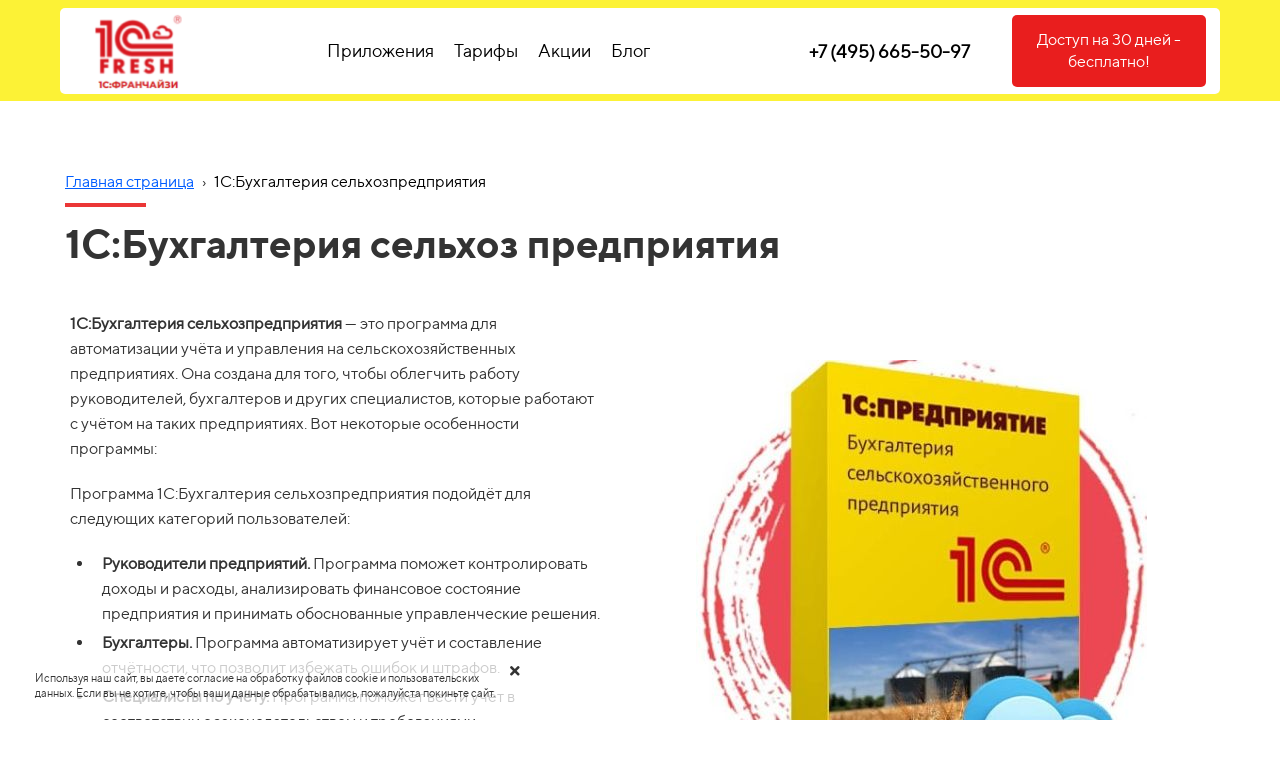

--- FILE ---
content_type: text/html; charset=UTF-8
request_url: https://fresh.expert/1s-Buhgalteriya-selhozpredpriyatiya
body_size: 38486
content:
<!DOCTYPE html>

<html lang="ru">

<head>

    
    <!-- PLUGINS -->
    

<meta name="yandex-verification" content="2bbe3cd2ed37de53" />






    <meta http-equiv="X-UA-Compatible" content="IE=edge">
    <meta charset="utf-8">
    <meta name="generator" content="Creatium">

    <title>1C:Бухгалтерия сельхозпредприятия | 1С:Фреш</title>

    <meta name="description" content="1С:Бухгалтерия сельхозпредприятия &mdash; это программа, которая поможет автоматизировать бухгалтерский, кадровый и складской учёт. Она создана специально для предприятий аграрного сектора и позволяет вести учёт в соответствии с особенностями отрасли."><link rel="canonical" href="https://fresh.expert/1s-Buhgalteriya-selhozpredpriyatiya">
            <meta name="viewport" content="width=device-width, initial-scale=1.0">
    
    <script type="application/ld+json">{}</script>
    
<!--[if IE]><link rel="shortcut icon" href="https://i.1.creatium.io/disk2/c5/77/00/6f70d07e8bb4bf69dc960ec748cd2de30b/32x32/d9xi0suc3moawg14yuql7w3gxqawvfwn.png"><![endif]-->
<link rel="apple-touch-icon-precomposed" href="https://i.1.creatium.io/disk2/c5/77/00/6f70d07e8bb4bf69dc960ec748cd2de30b/180x180/d9xi0suc3moawg14yuql7w3gxqawvfwn.png">
<link rel="icon" href="https://i.1.creatium.io/disk2/c5/77/00/6f70d07e8bb4bf69dc960ec748cd2de30b/196x196/d9xi0suc3moawg14yuql7w3gxqawvfwn.png">
                <script>
                window.creatium = {"creatium":true,"visit_id":null,"site_id":264225,"page_id":1583167,"content_id":1533128,"lang":"ru","time":1768774413,"screens":"screens-xs-lg","animations":[],"cookies":{"alert":1,"message":"\u0418\u0441\u043f\u043e\u043b\u044c\u0437\u0443\u044f \u043d\u0430\u0448 \u0441\u0430\u0439\u0442, \u0432\u044b \u0434\u0430\u0435\u0442\u0435 \u0441\u043e\u0433\u043b\u0430\u0441\u0438\u0435 \u043d\u0430 \u043e\u0431\u0440\u0430\u0431\u043e\u0442\u043a\u0443 \u0444\u0430\u0439\u043b\u043e\u0432 cookie \u0438 \u043f\u043e\u043b\u044c\u0437\u043e\u0432\u0430\u0442\u0435\u043b\u044c\u0441\u043a\u0438\u0445 \u0434\u0430\u043d\u043d\u044b\u0445. \u0415\u0441\u043b\u0438 \u0432\u044b \u043d\u0435 \u0445\u043e\u0442\u0438\u0442\u0435, \u0447\u0442\u043e\u0431\u044b \u0432\u0430\u0448\u0438 \u0434\u0430\u043d\u043d\u044b\u0435 \u043e\u0431\u0440\u0430\u0431\u0430\u0442\u044b\u0432\u0430\u043b\u0438\u0441\u044c, \u043f\u043e\u0436\u0430\u043b\u0443\u0439\u0441\u0442\u0430 \u043f\u043e\u043a\u0438\u043d\u044c\u0442\u0435 \u0441\u0430\u0439\u0442."},"integrations":[],"misc":{"cdn_host":"i.1.creatium.io"},"allow_cookies":true,"site_options":{"captcha_signup":false,"captcha_orders":false,"member_allow_signup":false,"member_allow_auth":false},"member":{"id":0},"async":{"js":["\/app\/4.4\/delivery-builder?action=async&key=936aed0667245f8b6d1ab05c2ebde567","\/assets\/4.4\/vendors-async.js?v=1742957206","\/assets\/4.4\/formula-async.js?v=1742957285","\/assets\/4.4\/swiper-async.js?v=1761555634"],"css":["\/assets\/4.4\/vendors-async.css?v=1766137397","\/assets\/4.4\/hovercss-async.css?v=1742957206"],"js_adaptive_sections":"\/app\/4.4\/delivery-builder?action=adaptive-sections&key=936aed0667245f8b6d1ab05c2ebde567"},"device":"other","mini":false,"scroll":{"snapping":false}};
                window.cr = window.creatium;
                window.plp = window.creatium;
                window.error_handler = function (e, fn_id) {
                    window.console && console.log && console.log(fn_id);
                    window['error_handler_' + fn_id] && eval(window['error_handler_' + fn_id]);
                    window.console && console.error && console.error(e.message);
                };
                    cr.api = function (v, cb) { cr.api.queue.push([v, cb]) };
    cr.api.queue = [];
    cr.layout = {"top":0,"left":0};
            </script>
    <!-- CORE -->
    <link type="text/css" rel="stylesheet" href="/assets/4.4/vendors.css?v=1742957206"><link type="text/css" rel="stylesheet" href="/assets/4.4/default.css?v=1765350449"><link type="text/css" rel="stylesheet" href="/assets/4.4/nodes.css?v=1766137397">    <script defer type="text/javascript" src="/assets/4.4/vendors.js?v=1742957206"></script><script defer type="text/javascript" src="/assets/4.4/default.js?v=1768221003"></script><script defer type="text/javascript" src="/assets/4.4/nodes.js?v=1766138067"></script><link rel="preload" href="/assets/4.4/vendors-sync.js?v=1742957206" as="script">
            <style> 
.node.css1 > .wrapper1 { background-color: rgb(252, 242, 54) }
.node.css1  { color: #FFF }
.node.css1  > .padding_top { padding-top: 8px }
.screen-xs .node.css1  > .padding_top { padding-top: 0px!important }
.node.css1  > .padding_bottom { padding-bottom: 7px }
.node.css1 a { color: rgb(235, 54, 54) }
.node.css2 > .wrapper1 { background-color: rgb(255, 255, 255); border-radius: 5px }
.node.css2  { color: #333; padding-top: 1px; padding-bottom: 0px; padding-left: 14px; padding-right: 14px }
.node.css2 a { color: rgb(235, 54, 54) }
.node.css3  { color: #333; padding-top: 0px; padding-bottom: 0px; padding-left: 0px; padding-right: 0px }
.node.css3 a { color: rgb(235, 54, 54) }
.node.css4 img { width: calc(0.74 * var(--width)) }
.node.css4 .bgnormal { text-align: center }
.node.css5  { color: #333; padding-top: 0px; padding-bottom: 0px; padding-left: 0px; padding-right: 0px }
.screen-xs .node.css5  { padding-top: 10px!important }
.node.css5 a { color: rgb(235, 54, 54) }
.node.css6 > .w-menu-grid > .cont > .node { margin: 0 5px }
.node.css7  { color: #333; padding-top: 5px; padding-bottom: 5px; padding-left: 5px; padding-right: 5px }
.screen-md .node.css7  { padding-left: 0px!important; padding-right: 0px!important }
.node.css7 a { color: rgb(235, 54, 54) }
.btn.css8 { text-align: center } .btn.css8 { background-color: rgba(235, 54, 54, 0);border-top-left-radius: 0px;border-top-right-radius: 0px;border-bottom-right-radius: 0px;border-bottom-left-radius: 0px;border-style: solid;border-top-width: 0px;border-bottom-width: 1px;border-left-width: 0px;border-right-width: 0px;border-color: rgb(255, 255, 255);padding-top: 0px;padding-bottom: 0px;font-size: 18px;color: rgb(0, 0, 0)!important;font-family: 'TTNorms Regular',sans-serif; } .btn.css8:hover, .btn.css8.hover { background-color: rgba(232, 28, 28, 0);border-color: rgb(232, 28, 28);color: rgb(0, 0, 0)!important; } .btn.css8:active, .btn.css8.active { background-color: rgba(232, 28, 28, 0);border-color: rgb(189, 19, 19);color: rgb(0, 0, 0)!important; } .btn.css8:before {  } .btn.css8:active:before, .btn.css8.active:before { background-color: rgba(232, 28, 28, 0); }
.node.css9  { color: #333; padding-top: 10px; padding-bottom: 10px; padding-left: 5px; padding-right: 5px }
.node.css9 a { color: rgb(235, 54, 54) }
.btn.css10 { text-align: center } .btn.css10 { background-color: rgba(0, 0, 0, 0);border-top-left-radius: 0px;border-top-right-radius: 0px;border-bottom-right-radius: 0px;border-bottom-left-radius: 0px;border-style: solid;border-top-width: 0px;border-bottom-width: 0px;border-left-width: 0px;border-right-width: 0px;border-color: rgb(0, 0, 0);padding-top: 0px;padding-bottom: 0px;font-size: 18px;font-weight: bold;color: rgb(0, 0, 0)!important;font-family: 'TTNorms Regular',sans-serif; } .btn.css10:hover, .btn.css10.hover { background-color: rgba(0, 0, 0, 0);border-color: rgb(0, 0, 0);color: rgb(0, 0, 0)!important; } .btn.css10:active, .btn.css10.active { background-color: rgba(0, 0, 0, 0);border-color: rgb(0, 0, 0);color: rgb(0, 0, 0)!important; } .btn.css10:before {  } .btn.css10:active:before, .btn.css10.active:before { background-color: rgba(0, 0, 0, 0); }
.node.css11  { color: #333; padding-top: 6px; padding-bottom: 8px; padding-left: 0px; padding-right: 5px }
.node.css11 a { color: rgb(235, 54, 54) }
.metahtml.css12 .hamburger1 {
  position: relative;
}

.metahtml.css12 .hamburger1-header {
  display: flex;
  align-items: center;
  width: 100%;
}

.metahtml.css12 .hamburger1-altmenu {
  flex-grow: 1;
  order: 1;
}

.metahtml.css12 .hamburger1-toggle {
  width: 34px;
  height: 20.4px;
  flex: 0 0 34px;
  margin: 5px;
  cursor: pointer;
  margin-top: 0;
  order: 2;
  position: relative;
}

.metahtml.css12 .hamburger1-toggle span {
  display: block;
  position: absolute;
  height: 5px;
  width: 100%;
  background: rgb(235, 54, 54);
  border-radius: 9px;
  opacity: 1;
  left: 0;
  -webkit-transform: rotate(0deg);
  -moz-transform: rotate(0deg);
  -o-transform: rotate(0deg);
  transform: rotate(0deg);
  -webkit-transition: .3s ease-in-out;
  -moz-transition: .3s ease-in-out;
  -o-transition: .3s ease-in-out;
  transition: .3s ease-in-out;
}

.metahtml.css12 .hamburger1-toggle span:nth-child(1) {
  top: 0px;
}

.metahtml.css12 .hamburger1-toggle span:nth-child(2),
.metahtml.css12 .hamburger1-toggle span:nth-child(3) {
  top: 10px;
}

.metahtml.css12 .hamburger1-toggle span:nth-child(4) {
  top: 20px;
}

.metahtml.css12 .hamburger1-toggle.is-expanded span:nth-child(1) {
  top: 10px;
  width: 0%;
  left: 50%;
  opacity: 0;
}

.metahtml.css12 .hamburger1-toggle.is-expanded span:nth-child(2) {
  -webkit-transform: rotate(45deg);
  -moz-transform: rotate(45deg);
  -o-transform: rotate(45deg);
  transform: rotate(45deg);
}

.metahtml.css12 .hamburger1-toggle.is-expanded span:nth-child(3) {
  -webkit-transform: rotate(-45deg);
  -moz-transform: rotate(-45deg);
  -o-transform: rotate(-45deg);
  transform: rotate(-45deg);
}

.metahtml.css12 .hamburger1-toggle.is-expanded span:nth-child(4) {
  top: 10.2px;
  width: 0%;
  left: 50%;
  opacity: 0;
}
.node.css13  { color: #333; padding-top: 5px; padding-bottom: 5px; padding-left: 0px; padding-right: 5px }
.node.css13 a { color: rgb(235, 54, 54) }
.node.css14 img { width: calc(0.72 * var(--width)) }
.node.css14 .bgnormal { text-align: left }
.node.css15  { color: #333; padding-top: 0px; padding-bottom: 0px; padding-left: 2px; padding-right: 2px }
.node.css15 a { color: rgb(235, 54, 54) }
.btn.css16 { text-align: center } .btn.css16 { background-color: rgb(235, 54, 54);border-top-left-radius: 25px;border-top-right-radius: 25px;border-bottom-right-radius: 25px;border-bottom-left-radius: 25px;border-style: solid;border-top-width: 0px;border-bottom-width: 0px;border-left-width: 0px;border-right-width: 0px;border-color: rgb(210, 21, 21);padding-top: 6px;padding-bottom: 6px;font-size: 16px;color: rgb(255, 255, 255)!important;font-family: 'TTNorms Regular',sans-serif; } .btn.css16:hover, .btn.css16.hover { background-color: rgb(232, 28, 28);border-color: rgb(168, 17, 17);color: rgb(255, 255, 255)!important; } .btn.css16:active, .btn.css16.active { background-color: rgb(213, 21, 21);border-color: rgb(189, 19, 19);color: rgb(255, 255, 255)!important; } .btn.css16:before {  } .btn.css16:active:before, .btn.css16.active:before { background-color: rgb(213, 21, 21); }
.modal.css17 .modal-dialog { width: 400px }
.metahtml.css18 .modal4-root {
  border-radius: 6px;
  box-shadow: 0 3px 9px rgba(0, 0, 0, 0.5);
  opacity: 0;
  transform: scale(1.1);
  transition: 300ms all ease-out;
}

.metahtml.css18 .modal4-root.is-active {
  opacity: 1;
  transform: scale(1);
}

.metahtml.css18 .modal4-root.is-hiding {
  opacity: 0;
  transform: scale(0.9);
}

.metahtml.css18 .modal4-panel1 {
  padding: 15px;
  background-color: rgb(235, 54, 54);
  border-top-left-radius: 6px;
  border-top-right-radius: 6px;
}

.metahtml.css18 .modal4-panel2 {
  padding: 15px;
  background-color: rgb(255, 255, 255);
  border-bottom-left-radius: 6px;
  border-bottom-right-radius: 6px;
}

.metahtml.css18 .modal4-close {
  cursor: pointer;
  background-color: white;
  border: 2px solid black;
  border-radius: 100px;
  position: absolute;
  width: 30px;
  height: 30px;
  padding: 0;
  top: -10px;
  right: -10px;
  transition: transform 200ms;
}

.metahtml.css18 .modal4-close-h,
.metahtml.css18 .modal4-close-v {
  background-color: black;
  display: block;
  width: 16px;
  height: 2px;
  position: absolute;
  left: 50%;
  top: 50%;
}

.metahtml.css18 .modal4-close-h {
  transform: translate(-50%, -50%) rotate(135deg);
}

.metahtml.css18 .modal4-close-v {
  transform: translate(-50%, -50%) rotate(45deg);
}

.metahtml.css18 .modal4-close:hover {
  transform: scale(1.1);
}
.node.css19  { color: #FFF; padding-top: 5px; padding-bottom: 5px; padding-left: 5px; padding-right: 5px }
.node.css19 a { color: rgb(235, 54, 54) }
.textable.css20  { text-align: center; font-family: 'TTNorms Bold',sans-serif; font-size: 28px; font-weight: 400; line-height: 1.1; letter-spacing: 0.028571428571428574em; opacity: 1 }
.screen-xs .textable.css20  { text-align: center!important }
.metahtml.css21 .form1-cover {
  padding: 0px 0px;
  background-color: rgb(255, 255, 255);
  border-color: rgb(235, 54, 54);
  border-style: none;
  border-width: 2px;
  border-radius: 0px;
  box-shadow: 0 0px 0px 0px rgba(0, 0, 0, 0.1);
}
.node.css22  { color: #333; padding-top: 0px; padding-bottom: 16px; padding-left: 5px; padding-right: 5px }
.node.css22 a { color: rgb(235, 54, 54) }
.textable.css23  { text-align: center; font-family: 'TTNorms Regular',sans-serif; font-size: 16px; font-weight: 400; line-height: 1; letter-spacing: 0em; opacity: 0.65 }
.screen-xs .textable.css23  { text-align: center!important }
.node.css24  { color: #333; padding-top: 5px; padding-bottom: 5px; padding-left: 10px; padding-right: 10px }
.node.css24 a { color: rgb(235, 54, 54) }
.metahtml.css25 [cr-field] {
  padding-bottom: 6px;
  font-size: 14px;
  font-family: 'TTNorms Regular',sans-serif;
}

.metahtml.css25 .name {
  transition: 300ms all;
  color: rgba(51, 51, 51, 0.5);
  font-size: 12px;
  word-wrap: break-word;
  padding-bottom: 4px;
}

.metahtml.css25 .is-text .name {
  position: absolute;
  line-height: 1.2;
  font-size: 14px;
}

.metahtml.css25 .is-text:focus-within .name,
.metahtml.css25 .is-text.is-filled .name {
  transform: translateY(-100%);
  font-size: 12px;
}

.metahtml.css25 .form-control {
  height: auto;
  line-height: 1.2;
  box-shadow: none;
  position: relative;
  color: rgb(51, 51, 51);
  border: 0 solid rgba(235, 54, 54, 0.5);
  border-bottom-width: 1px;
  border-radius: 0;
  padding: 0 0 8px 0;
  font-size: 14px;
  cursor: initial;
  background-color: transparent;
}

.metahtml.css25 .is-text .form-control {
  margin-top: 22px;
}

.metahtml.css25 .form-control:focus,
.metahtml.css25 .form-control:focus-within {
  border-color: rgb(235, 54, 54);
}

.metahtml.css25 .form-control + .form-control {
  margin-top: 10px;
}

.metahtml.css25 label {
  font-weight: normal;
  display: block;
  cursor: pointer;
}

.metahtml.css25 textarea {
  resize: vertical;
}

.metahtml.css25 .checkbox {
  width: 22px;
  height: 22px;
  padding: 0;
  margin: 0 5.5px 0 0;
  line-height: 0;
  min-height: auto;
  display: inline-block;
  vertical-align: middle;
  background: white;
  border: 2px solid rgba(0, 0, 0, 0.25);
  position: relative;
  transition: 300ms all;
  border-radius: 2px;
}

.metahtml.css25 .checkbox svg {
  width: 100%;
  opacity: 0;
  transform: scale(0);
  transition: 300ms all;
}

.metahtml.css25 input:hover ~ .checkbox,
.metahtml.css25 input:focus ~ .checkbox {
  border-color: rgb(245, 155, 155);
}

.metahtml.css25 input:checked ~ .checkbox {
  border-color: rgb(232, 28, 28);
  background-color: rgb(235, 54, 54);
}

.metahtml.css25 input:active ~ .checkbox {
  box-shadow: inset 0 0 5px rgba(0, 0, 0, 0.15);
}

.metahtml.css25 input:checked ~ .checkbox svg {
  opacity: 1;
  transform: scale(1);
}

.metahtml.css25 .radio {
  margin: 0;
  margin: 0 5.5px 0 0;
  padding: 0;
  line-height: 0;
  width: 22px;
  height: 22px;
  min-height: auto;
  display: inline-block;
  vertical-align: middle;
  background: white;
  border: 2px solid rgba(0, 0, 0, 0.25);
  position: relative;
  transition: 300ms all;
  border-radius: 100px;
}

.metahtml.css25 .radio:before {
  position: absolute;
  left: 0;
  width: 100%;
  top: 0;
  height: 100%;
  content: '';
  display: block;
  background-color: white;
  border-radius: 100px;
  opacity: 0;
  transform: scale(0);
  transition: 300ms all;
}

.metahtml.css25 input:hover ~ .radio,
.metahtml.css25 input:focus ~ .radio {
  border-color: rgb(245, 155, 155);
}

.metahtml.css25 input:active ~ .radio {
  box-shadow: inset 0 0 5px rgba(0, 0, 0, 0.15);
}

.metahtml.css25 input:checked ~ .radio {
  border-color: rgb(232, 28, 28);
  background-color: rgb(235, 54, 54);
}

.metahtml.css25 input:checked ~ .radio:before {
  opacity: 1;
  transform: scale(0.5);
}

.metahtml.css25 [cr-field="checkbox-list"] span {
  vertical-align: middle;
}

.metahtml.css25 [cr-field="checkbox-list"] input {
  position: absolute;
  width: 0;
  height: 0;
  opacity: 0;
  overflow: hidden;
}

.metahtml.css25 [cr-field="checkbox-list"] label + label {
  margin-top: 7.333333333333333px;
}

.metahtml.css25 [cr-field="checkbox-visual"] {
  overflow: hidden;
}

.metahtml.css25 [cr-field="checkbox-visual"] .items {
  display: flex;
  flex-wrap: wrap;
  margin-bottom: -20px;
  justify-content: space-between;
}

.metahtml.css25 [cr-field="checkbox-visual"] .item {
  display: inline-block;
  vertical-align: top;
  text-align: center;
  margin-bottom: 20px;
  width: 30%;
}

.metahtml.css25 [cr-field="checkbox-visual"] label {
  position: relative;
}

.metahtml.css25 [cr-field="checkbox-visual"] .bgimage {
  background-size: cover;
  display: inline-block;
  background-position: center;
  border-radius: 50px;
  overflow: hidden;
  position: relative;
  width: 100%;
  padding-top: 100%;
}

.metahtml.css25 [cr-field="checkbox-visual"] input {
  position: absolute;
  width: 0;
  height: 0;
  opacity: 0;
}

.metahtml.css25 [cr-field="checkbox-visual"] .tick {
  position: absolute;
  left: 0;
  top: 0;
  width: 100%;
  height: 100%;
  background-color: rgba(235, 54, 54, 0.75);
  transition: all 300ms;
  opacity: 0;
}

.metahtml.css25 [cr-field="checkbox-visual"] .tick svg {
  opacity: 0;
  transition: all 300ms;
  max-width: 26px;
  position: absolute;
  left: 50%;
  top: 50%;
  transform: translate(-50%, -50%);
}

.metahtml.css25 [cr-field="checkbox-visual"] .subname {
  margin: 7px 0;
  word-wrap: break-word;
  white-space: normal;
}

.metahtml.css25 [cr-field="checkbox-visual"] input:hover ~ .bgimage .tick,
.metahtml.css25 [cr-field="checkbox-visual"] input:focus ~ .bgimage .tick {
  opacity: 0.5;
}

.metahtml.css25 [cr-field="checkbox-visual"] input:checked ~ .bgimage .tick,
.metahtml.css25 [cr-field="checkbox-visual"] input:checked ~ .bgimage .tick svg {
  opacity: 1;
}

.screen-xs .metahtml.css25 [cr-field="checkbox-visual"] .item {
  width: 100%;
  text-align: left;
  margin-bottom: 10px;
  white-space: nowrap;
}

.screen-xs .metahtml.css25 [cr-field="checkbox-visual"] .bgimage {
  width: 25%;
  padding-top: 25%;
  vertical-align: middle;
}

.screen-xs .metahtml.css25 [cr-field="checkbox-visual"] .subname {
  width: 75%;
  display: inline-block;
  vertical-align: middle;
  padding-left: 5%;
  margin-left: -4px;
}

.metahtml.css25 [cr-field="checkbox-input"] span {
  vertical-align: middle;
}

.metahtml.css25 [cr-field="checkbox-input"] input {
  position: absolute;
  width: 0;
  height: 0;
  opacity: 0;
  overflow: hidden;
}

.metahtml.css25 [cr-field="radio-list"] span {
  vertical-align: middle;
}

.metahtml.css25 [cr-field="radio-list"] input {
  position: absolute;
  width: 0;
  height: 0;
  opacity: 0;
  overflow: hidden;
}

.metahtml.css25 [cr-field="radio-list"] label + label {
  margin-top: 7.333333333333333px;
}

.metahtml.css25 [cr-field="radio-visual"] {
  overflow: hidden;
}

.metahtml.css25 [cr-field="radio-visual"] .items {
  display: flex;
  flex-wrap: wrap;
  margin-bottom: -20px;
  justify-content: space-between;
}

.metahtml.css25 [cr-field="radio-visual"] .item {
  display: inline-block;
  vertical-align: top;
  text-align: center;
  margin-bottom: 20px;
  width: 30%;
}

.metahtml.css25 [cr-field="radio-visual"] label {
  position: relative;
}

.metahtml.css25 [cr-field="radio-visual"] .bgimage {
  background-size: cover;
  display: inline-block;
  background-position: center;
  border-radius: 50px;
  overflow: hidden;
  position: relative;
  width: 100%;
  padding-top: 100%;
}

.metahtml.css25 [cr-field="radio-visual"] input {
  position: absolute;
  width: 0;
  height: 0;
  opacity: 0;
}

.metahtml.css25 [cr-field="radio-visual"] .tick {
  position: absolute;
  left: 0;
  top: 0;
  width: 100%;
  height: 100%;
  background-color: rgba(235, 54, 54, 0.75);
  transition: all 300ms;
  opacity: 0;
}

.metahtml.css25 [cr-field="radio-visual"] .tick svg {
  opacity: 0;
  transition: all 300ms;
  max-width: 26px;
  position: absolute;
  left: 50%;
  top: 50%;
  transform: translate(-50%, -50%);
}

.metahtml.css25 [cr-field="radio-visual"] .subname {
  margin: 7px 0;
  word-wrap: break-word;
  white-space: normal;
}

.metahtml.css25 [cr-field="radio-visual"] input:hover ~ .bgimage .tick {
  opacity: 0.5;
}

.metahtml.css25 [cr-field="radio-visual"] input:checked ~ .bgimage .tick,
.metahtml.css25 [cr-field="radio-visual"] input:checked ~ .bgimage .tick svg {
  opacity: 1;
}

.screen-xs .metahtml.css25 [cr-field="radio-visual"] .item {
  width: 100%;
  text-align: left;
  margin-bottom: 10px;
  white-space: nowrap;
}

.screen-xs .metahtml.css25 [cr-field="radio-visual"] .bgimage {
  width: 25%;
  padding-top: 25%;
  vertical-align: middle;
}

.screen-xs .metahtml.css25 [cr-field="radio-visual"] .subname {
  width: 75%;
  display: inline-block;
  vertical-align: middle;
  padding-left: 5%;
  margin-left: -4px;
}

.metahtml.css25 [cr-field="select-menu"] select {
  position: absolute;
  top: 0;
  left: 0;
  width: 100%;
  height: 100%;
  opacity: 0;
  cursor: pointer;
  z-index: 1;
  color: black;
  -webkit-appearance: none;
}

.metahtml.css25 [cr-field="select-menu"] .fa {
  font-size: 20px;
  line-height: 0;
  opacity: 0.5;
  vertical-align: middle;
}

.metahtml.css25 [cr-field="select-menu"] .flexgrid {
  display: flex;
  align-items: center;
}

.metahtml.css25 [cr-field="select-menu"] .flexgrid .left {
  flex-grow: 1;
  min-width: 50%;
  word-wrap: break-word;
}

.metahtml.css25 [cr-field="file"] svg {
  width: 20px;
  height: 20px;
  vertical-align: middle;
  margin-top: -5px;
  margin-bottom: -5px;
}

.metahtml.css25 [cr-field="file"] span {
  display: inline-block;
  vertical-align: middle;
  line-height: 1;
}

.metahtml.css25 [cr-field="file"] input {
  position: absolute;
  top: 0;
  left: 0;
  width: 100%;
  height: 100%;
  opacity: 0;
  cursor: pointer;
  z-index: 0;
}

.metahtml.css25 [cr-field="file"] .clean {
  float: right;
  opacity: 0.5;
  cursor: pointer;
  position: relative;
  z-index: 1;
}

.metahtml.css25 [cr-field="file"] .clean:hover {
  opacity: 1;
}

.metahtml.css25 [cr-field="file"] .flexgrid {
  display: flex;
  align-items: center;
}

.metahtml.css25 [cr-field="file"] .flexgrid .center {
  flex-grow: 1;
  min-width: 50%;
  word-wrap: break-word;
}

.metahtml.css25 [cr-field="result"] .flexgrid.align-sides {
  display: flex;
  align-items: center;
}

.metahtml.css25 [cr-field="result"] .flexgrid.align-sides .left .name {
  margin-bottom: 0;
}

.metahtml.css25 [cr-field="result"] .flexgrid.align-center .left {
  text-align: center;
}

.metahtml.css25 [cr-field="result"] .flexgrid.align-right .left {
  text-align: right;
}

.metahtml.css25 [cr-field="result"] .flexgrid .right {
  flex-grow: 1;
  min-width: 25%;
  word-wrap: break-word;
  text-align: right;
  font-size: 100%;
}

.metahtml.css25 [cr-field="result"] .flexgrid.align-left .right {
  text-align: left;
}

.metahtml.css25 [cr-field="result"] .flexgrid.align-center .right {
  text-align: center;
}

.metahtml.css25 [cr-field="result"] .flexgrid.align-right .right {
  text-align: right;
}

.metahtml.css25 [cr-field="privacy-button"] .open {
  text-align: center;
  opacity: 0.5;
  font-size: 80%;
  cursor: pointer;
}

.metahtml.css25 [cr-field="privacy-button"] .open a {
  color: inherit;
  text-decoration: none;
}

.metahtml.css25 [cr-field="privacy-checkbox"] {
  font-size: 80%;
}

.metahtml.css25 [cr-field="privacy-checkbox"] span {
  vertical-align: middle;
}

.metahtml.css25 [cr-field="privacy-checkbox"] a {
  vertical-align: middle;
  text-decoration: none;
  border-bottom-width: 1px;
  border-bottom-style: dashed;
  color: inherit;
  cursor: pointer;
}

.metahtml.css25 [cr-field="privacy-checkbox"] input {
  position: absolute;
  width: 0;
  height: 0;
  opacity: 0;
  overflow: hidden;
}

.metahtml.css25 [cr-field="privacy-text"] {
  font-size: 80%;
  text-align: center;
}

.metahtml.css25 [cr-field="privacy-text"] a {
  text-decoration: none;
  border-bottom-width: 1px;
  border-bottom-style: dashed;
  color: inherit;
  cursor: pointer;
}

.metahtml.css25 [cr-field="hidden"] {
  opacity: 0.25;
}
.metahtml.css26 [cr-field] {
  padding-bottom: 6px;
  font-size: 14px;
  font-family: 'TTNorms Regular',sans-serif;
}

.metahtml.css26 .name {
  transition: 300ms all;
  color: rgba(51, 51, 51, 0.5);
  font-size: 12px;
  word-wrap: break-word;
  padding-bottom: 4px;
}

.metahtml.css26 .is-text .name {
  position: absolute;
  line-height: 1.2;
  font-size: 14px;
}

.metahtml.css26 .is-text:focus-within .name,
.metahtml.css26 .is-text.is-filled .name {
  transform: translateY(-100%);
  font-size: 12px;
}

.metahtml.css26 .form-control {
  height: auto;
  line-height: 1.2;
  box-shadow: none;
  position: relative;
  color: rgb(51, 51, 51);
  border: 0 solid rgba(235, 54, 54, 0.5);
  border-bottom-width: 1px;
  border-radius: 0;
  padding: 0 0 8px 0;
  font-size: 14px;
  cursor: initial;
  background-color: transparent;
}

.metahtml.css26 .is-text .form-control {
  margin-top: 22px;
}

.metahtml.css26 .form-control:focus,
.metahtml.css26 .form-control:focus-within {
  border-color: rgb(235, 54, 54);
}

.metahtml.css26 .form-control + .form-control {
  margin-top: 10px;
}

.metahtml.css26 label {
  font-weight: normal;
  display: block;
  cursor: pointer;
}

.metahtml.css26 textarea {
  resize: vertical;
}

.metahtml.css26 .checkbox {
  width: 22px;
  height: 22px;
  padding: 0;
  margin: 0 5.5px 0 0;
  line-height: 0;
  min-height: auto;
  display: inline-block;
  vertical-align: middle;
  background: white;
  border: 2px solid rgba(0, 0, 0, 0.25);
  position: relative;
  transition: 300ms all;
  border-radius: 2px;
}

.metahtml.css26 .checkbox svg {
  width: 100%;
  opacity: 0;
  transform: scale(0);
  transition: 300ms all;
}

.metahtml.css26 input:hover ~ .checkbox,
.metahtml.css26 input:focus ~ .checkbox {
  border-color: rgb(245, 155, 155);
}

.metahtml.css26 input:checked ~ .checkbox {
  border-color: rgb(232, 28, 28);
  background-color: rgb(235, 54, 54);
}

.metahtml.css26 input:active ~ .checkbox {
  box-shadow: inset 0 0 5px rgba(0, 0, 0, 0.15);
}

.metahtml.css26 input:checked ~ .checkbox svg {
  opacity: 1;
  transform: scale(1);
}

.metahtml.css26 .radio {
  margin: 0;
  margin: 0 5.5px 0 0;
  padding: 0;
  line-height: 0;
  width: 22px;
  height: 22px;
  min-height: auto;
  display: inline-block;
  vertical-align: middle;
  background: white;
  border: 2px solid rgba(0, 0, 0, 0.25);
  position: relative;
  transition: 300ms all;
  border-radius: 100px;
}

.metahtml.css26 .radio:before {
  position: absolute;
  left: 0;
  width: 100%;
  top: 0;
  height: 100%;
  content: '';
  display: block;
  background-color: white;
  border-radius: 100px;
  opacity: 0;
  transform: scale(0);
  transition: 300ms all;
}

.metahtml.css26 input:hover ~ .radio,
.metahtml.css26 input:focus ~ .radio {
  border-color: rgb(245, 155, 155);
}

.metahtml.css26 input:active ~ .radio {
  box-shadow: inset 0 0 5px rgba(0, 0, 0, 0.15);
}

.metahtml.css26 input:checked ~ .radio {
  border-color: rgb(232, 28, 28);
  background-color: rgb(235, 54, 54);
}

.metahtml.css26 input:checked ~ .radio:before {
  opacity: 1;
  transform: scale(0.5);
}

.metahtml.css26 [cr-field="checkbox-list"] span {
  vertical-align: middle;
}

.metahtml.css26 [cr-field="checkbox-list"] input {
  position: absolute;
  width: 0;
  height: 0;
  opacity: 0;
  overflow: hidden;
}

.metahtml.css26 [cr-field="checkbox-list"] label + label {
  margin-top: 7.333333333333333px;
}

.metahtml.css26 [cr-field="checkbox-visual"] {
  overflow: hidden;
}

.metahtml.css26 [cr-field="checkbox-visual"] .items {
  display: flex;
  flex-wrap: wrap;
  margin-bottom: -20px;
  justify-content: space-between;
}

.metahtml.css26 [cr-field="checkbox-visual"] .item {
  display: inline-block;
  vertical-align: top;
  text-align: center;
  margin-bottom: 20px;
  width: 21%;
}

.metahtml.css26 [cr-field="checkbox-visual"] label {
  position: relative;
}

.metahtml.css26 [cr-field="checkbox-visual"] .bgimage {
  background-size: cover;
  display: inline-block;
  background-position: center;
  border-radius: 50px;
  overflow: hidden;
  position: relative;
  width: 100%;
  padding-top: 100%;
}

.metahtml.css26 [cr-field="checkbox-visual"] input {
  position: absolute;
  width: 0;
  height: 0;
  opacity: 0;
}

.metahtml.css26 [cr-field="checkbox-visual"] .tick {
  position: absolute;
  left: 0;
  top: 0;
  width: 100%;
  height: 100%;
  background-color: rgba(235, 54, 54, 0.75);
  transition: all 300ms;
  opacity: 0;
}

.metahtml.css26 [cr-field="checkbox-visual"] .tick svg {
  opacity: 0;
  transition: all 300ms;
  max-width: 26px;
  position: absolute;
  left: 50%;
  top: 50%;
  transform: translate(-50%, -50%);
}

.metahtml.css26 [cr-field="checkbox-visual"] .subname {
  margin: 7px 0;
  word-wrap: break-word;
  white-space: normal;
}

.metahtml.css26 [cr-field="checkbox-visual"] input:hover ~ .bgimage .tick,
.metahtml.css26 [cr-field="checkbox-visual"] input:focus ~ .bgimage .tick {
  opacity: 0.5;
}

.metahtml.css26 [cr-field="checkbox-visual"] input:checked ~ .bgimage .tick,
.metahtml.css26 [cr-field="checkbox-visual"] input:checked ~ .bgimage .tick svg {
  opacity: 1;
}

.screen-xs .metahtml.css26 [cr-field="checkbox-visual"] .item {
  width: 100%;
  text-align: left;
  margin-bottom: 10px;
  white-space: nowrap;
}

.screen-xs .metahtml.css26 [cr-field="checkbox-visual"] .bgimage {
  width: 25%;
  padding-top: 25%;
  vertical-align: middle;
}

.screen-xs .metahtml.css26 [cr-field="checkbox-visual"] .subname {
  width: 75%;
  display: inline-block;
  vertical-align: middle;
  padding-left: 5%;
  margin-left: -4px;
}

.metahtml.css26 [cr-field="checkbox-input"] span {
  vertical-align: middle;
}

.metahtml.css26 [cr-field="checkbox-input"] input {
  position: absolute;
  width: 0;
  height: 0;
  opacity: 0;
  overflow: hidden;
}

.metahtml.css26 [cr-field="radio-list"] span {
  vertical-align: middle;
}

.metahtml.css26 [cr-field="radio-list"] input {
  position: absolute;
  width: 0;
  height: 0;
  opacity: 0;
  overflow: hidden;
}

.metahtml.css26 [cr-field="radio-list"] label + label {
  margin-top: 7.333333333333333px;
}

.metahtml.css26 [cr-field="radio-visual"] {
  overflow: hidden;
}

.metahtml.css26 [cr-field="radio-visual"] .items {
  display: flex;
  flex-wrap: wrap;
  margin-bottom: -20px;
  justify-content: space-between;
}

.metahtml.css26 [cr-field="radio-visual"] .item {
  display: inline-block;
  vertical-align: top;
  text-align: center;
  margin-bottom: 20px;
  width: 21%;
}

.metahtml.css26 [cr-field="radio-visual"] label {
  position: relative;
}

.metahtml.css26 [cr-field="radio-visual"] .bgimage {
  background-size: cover;
  display: inline-block;
  background-position: center;
  border-radius: 50px;
  overflow: hidden;
  position: relative;
  width: 100%;
  padding-top: 100%;
}

.metahtml.css26 [cr-field="radio-visual"] input {
  position: absolute;
  width: 0;
  height: 0;
  opacity: 0;
}

.metahtml.css26 [cr-field="radio-visual"] .tick {
  position: absolute;
  left: 0;
  top: 0;
  width: 100%;
  height: 100%;
  background-color: rgba(235, 54, 54, 0.75);
  transition: all 300ms;
  opacity: 0;
}

.metahtml.css26 [cr-field="radio-visual"] .tick svg {
  opacity: 0;
  transition: all 300ms;
  max-width: 26px;
  position: absolute;
  left: 50%;
  top: 50%;
  transform: translate(-50%, -50%);
}

.metahtml.css26 [cr-field="radio-visual"] .subname {
  margin: 7px 0;
  word-wrap: break-word;
  white-space: normal;
}

.metahtml.css26 [cr-field="radio-visual"] input:hover ~ .bgimage .tick {
  opacity: 0.5;
}

.metahtml.css26 [cr-field="radio-visual"] input:checked ~ .bgimage .tick,
.metahtml.css26 [cr-field="radio-visual"] input:checked ~ .bgimage .tick svg {
  opacity: 1;
}

.screen-xs .metahtml.css26 [cr-field="radio-visual"] .item {
  width: 100%;
  text-align: left;
  margin-bottom: 10px;
  white-space: nowrap;
}

.screen-xs .metahtml.css26 [cr-field="radio-visual"] .bgimage {
  width: 25%;
  padding-top: 25%;
  vertical-align: middle;
}

.screen-xs .metahtml.css26 [cr-field="radio-visual"] .subname {
  width: 75%;
  display: inline-block;
  vertical-align: middle;
  padding-left: 5%;
  margin-left: -4px;
}

.metahtml.css26 [cr-field="select-menu"] select {
  position: absolute;
  top: 0;
  left: 0;
  width: 100%;
  height: 100%;
  opacity: 0;
  cursor: pointer;
  z-index: 1;
  color: black;
  -webkit-appearance: none;
}

.metahtml.css26 [cr-field="select-menu"] .fa {
  font-size: 20px;
  line-height: 0;
  opacity: 0.5;
  vertical-align: middle;
}

.metahtml.css26 [cr-field="select-menu"] .flexgrid {
  display: flex;
  align-items: center;
}

.metahtml.css26 [cr-field="select-menu"] .flexgrid .left {
  flex-grow: 1;
  min-width: 50%;
  word-wrap: break-word;
}

.metahtml.css26 [cr-field="file"] svg {
  width: 20px;
  height: 20px;
  vertical-align: middle;
  margin-top: -5px;
  margin-bottom: -5px;
}

.metahtml.css26 [cr-field="file"] span {
  display: inline-block;
  vertical-align: middle;
  line-height: 1;
}

.metahtml.css26 [cr-field="file"] input {
  position: absolute;
  top: 0;
  left: 0;
  width: 100%;
  height: 100%;
  opacity: 0;
  cursor: pointer;
  z-index: 0;
}

.metahtml.css26 [cr-field="file"] .clean {
  float: right;
  opacity: 0.5;
  cursor: pointer;
  position: relative;
  z-index: 1;
}

.metahtml.css26 [cr-field="file"] .clean:hover {
  opacity: 1;
}

.metahtml.css26 [cr-field="file"] .flexgrid {
  display: flex;
  align-items: center;
}

.metahtml.css26 [cr-field="file"] .flexgrid .center {
  flex-grow: 1;
  min-width: 50%;
  word-wrap: break-word;
}

.metahtml.css26 [cr-field="result"] .flexgrid.align-sides {
  display: flex;
  align-items: center;
}

.metahtml.css26 [cr-field="result"] .flexgrid.align-sides .left .name {
  margin-bottom: 0;
}

.metahtml.css26 [cr-field="result"] .flexgrid.align-center .left {
  text-align: center;
}

.metahtml.css26 [cr-field="result"] .flexgrid.align-right .left {
  text-align: right;
}

.metahtml.css26 [cr-field="result"] .flexgrid .right {
  flex-grow: 1;
  min-width: 25%;
  word-wrap: break-word;
  text-align: right;
  font-size: 120%;
}

.metahtml.css26 [cr-field="result"] .flexgrid.align-left .right {
  text-align: left;
}

.metahtml.css26 [cr-field="result"] .flexgrid.align-center .right {
  text-align: center;
}

.metahtml.css26 [cr-field="result"] .flexgrid.align-right .right {
  text-align: right;
}

.metahtml.css26 [cr-field="privacy-button"] .open {
  text-align: center;
  opacity: 0.5;
  font-size: 80%;
  cursor: pointer;
}

.metahtml.css26 [cr-field="privacy-button"] .open a {
  color: inherit;
  text-decoration: none;
}

.metahtml.css26 [cr-field="privacy-checkbox"] {
  font-size: 80%;
}

.metahtml.css26 [cr-field="privacy-checkbox"] span {
  vertical-align: middle;
}

.metahtml.css26 [cr-field="privacy-checkbox"] a {
  vertical-align: middle;
  text-decoration: none;
  border-bottom-width: 1px;
  border-bottom-style: dashed;
  color: inherit;
  cursor: pointer;
}

.metahtml.css26 [cr-field="privacy-checkbox"] input {
  position: absolute;
  width: 0;
  height: 0;
  opacity: 0;
  overflow: hidden;
}

.metahtml.css26 [cr-field="privacy-text"] {
  font-size: 80%;
  text-align: center;
}

.metahtml.css26 [cr-field="privacy-text"] a {
  text-decoration: none;
  border-bottom-width: 1px;
  border-bottom-style: dashed;
  color: inherit;
  cursor: pointer;
}

.metahtml.css26 [cr-field="hidden"] {
  opacity: 0.25;
}
.metahtml.css27 [cr-field] {
  padding-bottom: 6px;
  font-size: 14px;
  font-family: 'TTNorms Regular',sans-serif;
}

.metahtml.css27 .name {
  transition: 300ms all;
  color: rgba(51, 51, 51, 0.5);
  font-size: 12px;
  word-wrap: break-word;
  padding-bottom: 4px;
}

.metahtml.css27 .is-text .name {
  position: absolute;
  line-height: 1.2;
  font-size: 14px;
}

.metahtml.css27 .is-text:focus-within .name,
.metahtml.css27 .is-text.is-filled .name {
  transform: translateY(-100%);
  font-size: 12px;
}

.metahtml.css27 .form-control {
  height: auto;
  line-height: 1.2;
  box-shadow: none;
  position: relative;
  color: rgb(51, 51, 51);
  border: 0 solid rgba(235, 54, 54, 0.5);
  border-bottom-width: 1px;
  border-radius: 0;
  padding: 0 0 8px 0;
  font-size: 14px;
  cursor: initial;
  background-color: transparent;
}

.metahtml.css27 .is-text .form-control {
  margin-top: 22px;
}

.metahtml.css27 .form-control:focus,
.metahtml.css27 .form-control:focus-within {
  border-color: rgb(235, 54, 54);
}

.metahtml.css27 .form-control + .form-control {
  margin-top: 10px;
}

.metahtml.css27 label {
  font-weight: normal;
  display: block;
  cursor: pointer;
}

.metahtml.css27 textarea {
  resize: vertical;
}

.metahtml.css27 .checkbox {
  width: 22px;
  height: 22px;
  padding: 0;
  margin: 0 5.5px 0 0;
  line-height: 0;
  min-height: auto;
  display: inline-block;
  vertical-align: middle;
  background: white;
  border: 2px solid rgba(0, 0, 0, 0.25);
  position: relative;
  transition: 300ms all;
  border-radius: 2px;
}

.metahtml.css27 .checkbox svg {
  width: 100%;
  opacity: 0;
  transform: scale(0);
  transition: 300ms all;
}

.metahtml.css27 input:hover ~ .checkbox,
.metahtml.css27 input:focus ~ .checkbox {
  border-color: rgb(245, 155, 155);
}

.metahtml.css27 input:checked ~ .checkbox {
  border-color: rgb(232, 28, 28);
  background-color: rgb(235, 54, 54);
}

.metahtml.css27 input:active ~ .checkbox {
  box-shadow: inset 0 0 5px rgba(0, 0, 0, 0.15);
}

.metahtml.css27 input:checked ~ .checkbox svg {
  opacity: 1;
  transform: scale(1);
}

.metahtml.css27 .radio {
  margin: 0;
  margin: 0 5.5px 0 0;
  padding: 0;
  line-height: 0;
  width: 22px;
  height: 22px;
  min-height: auto;
  display: inline-block;
  vertical-align: middle;
  background: white;
  border: 2px solid rgba(0, 0, 0, 0.25);
  position: relative;
  transition: 300ms all;
  border-radius: 100px;
}

.metahtml.css27 .radio:before {
  position: absolute;
  left: 0;
  width: 100%;
  top: 0;
  height: 100%;
  content: '';
  display: block;
  background-color: white;
  border-radius: 100px;
  opacity: 0;
  transform: scale(0);
  transition: 300ms all;
}

.metahtml.css27 input:hover ~ .radio,
.metahtml.css27 input:focus ~ .radio {
  border-color: rgb(245, 155, 155);
}

.metahtml.css27 input:active ~ .radio {
  box-shadow: inset 0 0 5px rgba(0, 0, 0, 0.15);
}

.metahtml.css27 input:checked ~ .radio {
  border-color: rgb(232, 28, 28);
  background-color: rgb(235, 54, 54);
}

.metahtml.css27 input:checked ~ .radio:before {
  opacity: 1;
  transform: scale(0.5);
}

.metahtml.css27 [cr-field="checkbox-list"] span {
  vertical-align: middle;
}

.metahtml.css27 [cr-field="checkbox-list"] input {
  position: absolute;
  width: 0;
  height: 0;
  opacity: 0;
  overflow: hidden;
}

.metahtml.css27 [cr-field="checkbox-list"] label + label {
  margin-top: 7.333333333333333px;
}

.metahtml.css27 [cr-field="checkbox-visual"] {
  overflow: hidden;
}

.metahtml.css27 [cr-field="checkbox-visual"] .items {
  display: flex;
  flex-wrap: wrap;
  margin-bottom: -20px;
  justify-content: space-between;
}

.metahtml.css27 [cr-field="checkbox-visual"] .item {
  display: inline-block;
  vertical-align: top;
  text-align: center;
  margin-bottom: 20px;
  width: 30%;
}

.metahtml.css27 [cr-field="checkbox-visual"] label {
  position: relative;
}

.metahtml.css27 [cr-field="checkbox-visual"] .bgimage {
  background-size: cover;
  display: inline-block;
  background-position: center;
  border-radius: 50px;
  overflow: hidden;
  position: relative;
  width: 100%;
  padding-top: 100%;
}

.metahtml.css27 [cr-field="checkbox-visual"] input {
  position: absolute;
  width: 0;
  height: 0;
  opacity: 0;
}

.metahtml.css27 [cr-field="checkbox-visual"] .tick {
  position: absolute;
  left: 0;
  top: 0;
  width: 100%;
  height: 100%;
  background-color: rgba(235, 54, 54, 0.75);
  transition: all 300ms;
  opacity: 0;
}

.metahtml.css27 [cr-field="checkbox-visual"] .tick svg {
  opacity: 0;
  transition: all 300ms;
  max-width: 26px;
  position: absolute;
  left: 50%;
  top: 50%;
  transform: translate(-50%, -50%);
}

.metahtml.css27 [cr-field="checkbox-visual"] .subname {
  margin: 7px 0;
  word-wrap: break-word;
  white-space: normal;
}

.metahtml.css27 [cr-field="checkbox-visual"] input:hover ~ .bgimage .tick,
.metahtml.css27 [cr-field="checkbox-visual"] input:focus ~ .bgimage .tick {
  opacity: 0.5;
}

.metahtml.css27 [cr-field="checkbox-visual"] input:checked ~ .bgimage .tick,
.metahtml.css27 [cr-field="checkbox-visual"] input:checked ~ .bgimage .tick svg {
  opacity: 1;
}

.screen-xs .metahtml.css27 [cr-field="checkbox-visual"] .item {
  width: 100%;
  text-align: left;
  margin-bottom: 10px;
  white-space: nowrap;
}

.screen-xs .metahtml.css27 [cr-field="checkbox-visual"] .bgimage {
  width: 25%;
  padding-top: 25%;
  vertical-align: middle;
}

.screen-xs .metahtml.css27 [cr-field="checkbox-visual"] .subname {
  width: 75%;
  display: inline-block;
  vertical-align: middle;
  padding-left: 5%;
  margin-left: -4px;
}

.metahtml.css27 [cr-field="checkbox-input"] span {
  vertical-align: middle;
}

.metahtml.css27 [cr-field="checkbox-input"] input {
  position: absolute;
  width: 0;
  height: 0;
  opacity: 0;
  overflow: hidden;
}

.metahtml.css27 [cr-field="radio-list"] span {
  vertical-align: middle;
}

.metahtml.css27 [cr-field="radio-list"] input {
  position: absolute;
  width: 0;
  height: 0;
  opacity: 0;
  overflow: hidden;
}

.metahtml.css27 [cr-field="radio-list"] label + label {
  margin-top: 7.333333333333333px;
}

.metahtml.css27 [cr-field="radio-visual"] {
  overflow: hidden;
}

.metahtml.css27 [cr-field="radio-visual"] .items {
  display: flex;
  flex-wrap: wrap;
  margin-bottom: -20px;
  justify-content: space-between;
}

.metahtml.css27 [cr-field="radio-visual"] .item {
  display: inline-block;
  vertical-align: top;
  text-align: center;
  margin-bottom: 20px;
  width: 30%;
}

.metahtml.css27 [cr-field="radio-visual"] label {
  position: relative;
}

.metahtml.css27 [cr-field="radio-visual"] .bgimage {
  background-size: cover;
  display: inline-block;
  background-position: center;
  border-radius: 50px;
  overflow: hidden;
  position: relative;
  width: 100%;
  padding-top: 100%;
}

.metahtml.css27 [cr-field="radio-visual"] input {
  position: absolute;
  width: 0;
  height: 0;
  opacity: 0;
}

.metahtml.css27 [cr-field="radio-visual"] .tick {
  position: absolute;
  left: 0;
  top: 0;
  width: 100%;
  height: 100%;
  background-color: rgba(235, 54, 54, 0.75);
  transition: all 300ms;
  opacity: 0;
}

.metahtml.css27 [cr-field="radio-visual"] .tick svg {
  opacity: 0;
  transition: all 300ms;
  max-width: 26px;
  position: absolute;
  left: 50%;
  top: 50%;
  transform: translate(-50%, -50%);
}

.metahtml.css27 [cr-field="radio-visual"] .subname {
  margin: 7px 0;
  word-wrap: break-word;
  white-space: normal;
}

.metahtml.css27 [cr-field="radio-visual"] input:hover ~ .bgimage .tick {
  opacity: 0.5;
}

.metahtml.css27 [cr-field="radio-visual"] input:checked ~ .bgimage .tick,
.metahtml.css27 [cr-field="radio-visual"] input:checked ~ .bgimage .tick svg {
  opacity: 1;
}

.screen-xs .metahtml.css27 [cr-field="radio-visual"] .item {
  width: 100%;
  text-align: left;
  margin-bottom: 10px;
  white-space: nowrap;
}

.screen-xs .metahtml.css27 [cr-field="radio-visual"] .bgimage {
  width: 25%;
  padding-top: 25%;
  vertical-align: middle;
}

.screen-xs .metahtml.css27 [cr-field="radio-visual"] .subname {
  width: 75%;
  display: inline-block;
  vertical-align: middle;
  padding-left: 5%;
  margin-left: -4px;
}

.metahtml.css27 [cr-field="select-menu"] select {
  position: absolute;
  top: 0;
  left: 0;
  width: 100%;
  height: 100%;
  opacity: 0;
  cursor: pointer;
  z-index: 1;
  color: black;
  -webkit-appearance: none;
}

.metahtml.css27 [cr-field="select-menu"] .fa {
  font-size: 20px;
  line-height: 0;
  opacity: 0.5;
  vertical-align: middle;
}

.metahtml.css27 [cr-field="select-menu"] .flexgrid {
  display: flex;
  align-items: center;
}

.metahtml.css27 [cr-field="select-menu"] .flexgrid .left {
  flex-grow: 1;
  min-width: 50%;
  word-wrap: break-word;
}

.metahtml.css27 [cr-field="file"] svg {
  width: 20px;
  height: 20px;
  vertical-align: middle;
  margin-top: -5px;
  margin-bottom: -5px;
}

.metahtml.css27 [cr-field="file"] span {
  display: inline-block;
  vertical-align: middle;
  line-height: 1;
}

.metahtml.css27 [cr-field="file"] input {
  position: absolute;
  top: 0;
  left: 0;
  width: 100%;
  height: 100%;
  opacity: 0;
  cursor: pointer;
  z-index: 0;
}

.metahtml.css27 [cr-field="file"] .clean {
  float: right;
  opacity: 0.5;
  cursor: pointer;
  position: relative;
  z-index: 1;
}

.metahtml.css27 [cr-field="file"] .clean:hover {
  opacity: 1;
}

.metahtml.css27 [cr-field="file"] .flexgrid {
  display: flex;
  align-items: center;
}

.metahtml.css27 [cr-field="file"] .flexgrid .center {
  flex-grow: 1;
  min-width: 50%;
  word-wrap: break-word;
}

.metahtml.css27 [cr-field="result"] .flexgrid.align-sides {
  display: flex;
  align-items: center;
}

.metahtml.css27 [cr-field="result"] .flexgrid.align-sides .left .name {
  margin-bottom: 0;
}

.metahtml.css27 [cr-field="result"] .flexgrid.align-center .left {
  text-align: center;
}

.metahtml.css27 [cr-field="result"] .flexgrid.align-right .left {
  text-align: right;
}

.metahtml.css27 [cr-field="result"] .flexgrid .right {
  flex-grow: 1;
  min-width: 25%;
  word-wrap: break-word;
  text-align: right;
  font-size: 120%;
}

.metahtml.css27 [cr-field="result"] .flexgrid.align-left .right {
  text-align: left;
}

.metahtml.css27 [cr-field="result"] .flexgrid.align-center .right {
  text-align: center;
}

.metahtml.css27 [cr-field="result"] .flexgrid.align-right .right {
  text-align: right;
}

.metahtml.css27 [cr-field="privacy-button"] .open {
  text-align: center;
  opacity: 0.5;
  font-size: 80%;
  cursor: pointer;
}

.metahtml.css27 [cr-field="privacy-button"] .open a {
  color: inherit;
  text-decoration: none;
}

.metahtml.css27 [cr-field="privacy-checkbox"] {
  font-size: 80%;
}

.metahtml.css27 [cr-field="privacy-checkbox"] span {
  vertical-align: middle;
}

.metahtml.css27 [cr-field="privacy-checkbox"] a {
  vertical-align: middle;
  text-decoration: none;
  border-bottom-width: 1px;
  border-bottom-style: dashed;
  color: inherit;
  cursor: pointer;
}

.metahtml.css27 [cr-field="privacy-checkbox"] input {
  position: absolute;
  width: 0;
  height: 0;
  opacity: 0;
  overflow: hidden;
}

.metahtml.css27 [cr-field="privacy-text"] {
  font-size: 80%;
  text-align: center;
}

.metahtml.css27 [cr-field="privacy-text"] a {
  text-decoration: none;
  border-bottom-width: 1px;
  border-bottom-style: dashed;
  color: inherit;
  cursor: pointer;
}

.metahtml.css27 [cr-field="hidden"] {
  opacity: 0.25;
}
.node.css28  { color: #333; padding-top: 10px; padding-bottom: 10px; padding-left: 10px; padding-right: 10px }
.node.css28 a { color: rgb(235, 54, 54) }
.btn.css29 { text-align: center } .btn.css29 { background-color: rgb(235, 54, 54);border-top-left-radius: 0px;border-top-right-radius: 0px;border-bottom-right-radius: 0px;border-bottom-left-radius: 0px;border-style: solid;border-top-width: 0px;border-bottom-width: 0px;border-left-width: 0px;border-right-width: 0px;border-color: rgb(210, 21, 21);padding-top: 10px;padding-bottom: 10px;font-size: 16px;color: rgb(255, 255, 255)!important;font-family: 'TTNorms Regular',sans-serif; } .btn.css29:hover, .btn.css29.hover { background-color: rgb(232, 28, 28);border-color: rgb(168, 17, 17);color: rgb(255, 255, 255)!important; } .btn.css29:active, .btn.css29.active { background-color: rgb(213, 21, 21);border-color: rgb(189, 19, 19);color: rgb(255, 255, 255)!important; } .btn.css29:before {  } .btn.css29:active:before, .btn.css29.active:before { background-color: rgb(213, 21, 21); }
.node.css30  { color: #333; padding-top: 10px; padding-bottom: 0px; padding-left: 10px; padding-right: 10px }
.node.css30 a { color: rgb(235, 54, 54) }
.node.css31  { color: #333; padding-top: 0px; padding-bottom: 5px; padding-left: 0px; padding-right: 0px }
.node.css31 a { color: rgb(235, 54, 54) }
.node.css32  { color: #333; padding-top: 0px; padding-bottom: 0px; padding-left: 0px; padding-right: 0px }
.screen-sm .node.css32  { padding-top: 5px!important; padding-bottom: 5px!important }
.screen-xs .node.css32  { padding-top: 5px!important }
.node.css32 a { color: rgb(235, 54, 54) }
.textable.css33  { text-align: left; font-family: 'TTNorms Regular',sans-serif; font-size: 18px; font-weight: 400; line-height: 1.6; letter-spacing: 0em; color: rgb(51, 51, 51); opacity: 1 }
.screen-sm .textable.css33  { text-align: center!important; font-size: 16px!important }
.screen-xs .textable.css33  { text-align: center!important; font-size: 17px!important }
.node.css34  { color: #333; padding-top: 0px; padding-bottom: 0px; padding-left: 0px; padding-right: 0px }
.node.css34 > .wrapper1 { border-radius: 6px }
.node.css34 a { color: rgb(235, 54, 54) }
.btn.css35 { text-align: center } .btn.css35 { background-color: rgb(233, 30, 30);border-top-left-radius: 5px;border-top-right-radius: 5px;border-bottom-right-radius: 5px;border-bottom-left-radius: 5px;border-style: solid;border-top-width: 0px;border-bottom-width: 0px;border-left-width: 0px;border-right-width: 0px;border-color: rgb(192, 19, 19);padding-top: 14px;padding-bottom: 14px;font-size: 16px;color: rgb(255, 255, 255)!important;font-family: 'TTNorms Regular',sans-serif; } .btn.css35:hover, .btn.css35.hover { background-color: rgb(216, 21, 21);border-color: rgb(153, 15, 15);color: rgb(255, 255, 255)!important; } .btn.css35:active, .btn.css35.active { background-color: rgb(194, 19, 19);border-color: rgb(172, 17, 17);color: rgb(255, 255, 255)!important; } .btn.css35:before {  } .btn.css35:active:before, .btn.css35.active:before { background-color: rgb(194, 19, 19); }.area.screen-md .btn.css35 { font-size: 16px; } .area.screen-sm .btn.css35 { font-size: 16px; } .area.screen-xs .btn.css35 { font-size: 18px; }
.modal.css36 .modal-dialog { width: 410px }
.btn.css37 { text-align: center } .btn.css37 { background-color: rgb(235, 54, 54);border-top-left-radius: 0px;border-top-right-radius: 0px;border-bottom-right-radius: 0px;border-bottom-left-radius: 0px;border-style: solid;border-top-width: 0px;border-bottom-width: 0px;border-left-width: 0px;border-right-width: 0px;border-color: rgb(210, 21, 21);padding-top: 8px;padding-bottom: 8px;font-size: 14px;color: rgb(255, 255, 255)!important;font-family: 'TTNorms Regular',sans-serif; } .btn.css37:hover, .btn.css37.hover { background-color: rgb(232, 28, 28);border-color: rgb(168, 17, 17);color: rgb(255, 255, 255)!important; } .btn.css37:active, .btn.css37.active { background-color: rgb(213, 21, 21);border-color: rgb(189, 19, 19);color: rgb(255, 255, 255)!important; } .btn.css37:before {  } .btn.css37:active:before, .btn.css37.active:before { background-color: rgb(213, 21, 21); }
.modal.css38 .modal-dialog { width: 828px }
.node.css39 > .wrapper1 { background-color: white }
.node.css39  { color: #333 }
.node.css39  > .padding_top { padding-top: 60px }
.node.css39  > .padding_bottom { padding-bottom: 36px }
.screen-xs .node.css39  > .padding_bottom { padding-bottom: 94px!important }
.node.css39 a { color: rgb(230, 25, 25) }
.node.css40  { color: #333; padding-top: 10px; padding-bottom: 0px; padding-left: 5px; padding-right: 5px }
.node.css40 a { color: rgb(230, 25, 25) }
.metahtml.css41 a.link {
  color: rgb(0, 93, 255);
  text-decoration: underline;
  font-size: 16px;
  font-family: 'TTNorms Regular',sans-serif;
}

.metahtml.css41 .separator {
  margin: 0 5px;
}

.metahtml.css41 .crumbs-list {
  font-size: 16px;
  font-family: 'TTNorms Regular',sans-serif;
  color: rgb(0, 0, 0);
}
.node.css42  { color: #333; padding-top: 10px; padding-bottom: 10px; padding-left: 5px; padding-right: 5px }
.node.css42 a { color: rgb(230, 25, 25) }
.node.css43  { color: #333; padding-top: 5px; padding-bottom: 5px; padding-left: 5px; padding-right: 5px }
.node.css43 a { color: rgb(230, 25, 25) }
.textable.css44  { text-align: left; font-family: 'TTNorms Bold',sans-serif; font-size: 40px; font-weight: 400; line-height: 1.1; letter-spacing: 0em; opacity: 1 }
.screen-xs .textable.css44  { text-align: center!important; font-size: 38px!important }
.node.css45  { color: #333; padding-top: 0px; padding-bottom: 0px; padding-left: 0px; padding-right: 0px }
.node.css45 a { color: rgb(230, 25, 25) }
.node.css46 .padding { height: 20px }
.textable.css47  { text-align: left; font-family: 'TTNorms Regular',sans-serif; font-size: 16px; font-weight: 400; line-height: 1.6; letter-spacing: 0em; opacity: 1 }
.node.css48 ul { padding-left: 24px; list-style-type: disc }
.node.css48 li { padding-left: 8px }
.node.css48 li + li { margin-top: 0.25em }
.node.css49 .bgimage { height: 469px; background-position: center }
.node.css49 img.selectable { max-height: 469px }
.node.css49 .proportions { width: calc(var(--width) / var(--height) * 469); padding-top: 469px }
.node.css50 .padding { height: 40px }
.node.css51  { color: #333; padding-top: 10px; padding-bottom: 10px; padding-left: 0px; padding-right: 0px }
.screen-xs .node.css51  { padding-bottom: 30px!important }
.node.css51 a { color: rgb(230, 25, 25) }
.metahtml.css52 .spoiler2 {
  background-color: rgb(255, 255, 255);
  border-radius: 5px;
  box-shadow: 0 6.666666666666667px 20px 0px rgba(0, 0, 0, 0.1);
  color: rgb(25, 25, 25);
  padding: 0 25px;
}

.metahtml.css52 .spoiler2-header {
  padding: 15px 5px;
  padding-right: 20px;
  position: relative;
  text-transform: uppercase;
  cursor: pointer;
  font-weight: bold;
}

.metahtml.css52 .spoiler2-toggle {
  position: absolute;
  top: 50%;
  transform: translateY(-50%);
  right: 0px;
  font-size: 14px;
}

.metahtml.css52 .spoiler2-toggle i {
  transition: all 0.2s ease-in-out;
}

.metahtml.css52 .spoiler2-header.is-expanded .spoiler2-toggle i {
  transform: rotate(180deg);
  margin-top: 6px;
}

.metahtml.css52 .spoiler2-container {
  border-top: 1px solid rgba(0, 0, 0, 0.1);
  padding: 15px 0;
}
.textable.css53  { text-align: left; font-family: 'TTNorms Regular',sans-serif; font-size: 14px; font-weight: 400; line-height: 1.5999999999999999; letter-spacing: 0.1142857142857143em; opacity: 1 }
.node.css54  { color: #333; padding-top: 8px; padding-bottom: 10px; padding-left: 0px; padding-right: 5px }
.node.css54 a { color: rgb(230, 25, 25) }
.node.css55 li { background-size: 16px 16px; min-height: 16px; padding-left: 16px }
.node.css55 li + li { margin-top: 4px }
.textable.css56  { text-align: left; font-family: 'TTNorms Regular',sans-serif; font-size: 16px; font-weight: 400; line-height: 1.6; letter-spacing: 0em; opacity: 1 }
.screen-lg .textable.css56  { -moz-column-count: 2!important; -webkit-column-count: 2!important; column-count: 2!important; -moz-column-gap: 20px!important; -webkit-column-gap: 20px!important; column-gap: 20px!important }
.screen-md .textable.css56  { -moz-column-count: 2!important; -webkit-column-count: 2!important; column-count: 2!important; -moz-column-gap: 20px!important; -webkit-column-gap: 20px!important; column-gap: 20px!important }
.screen-sm .textable.css56  { -moz-column-count: 2!important; -webkit-column-count: 2!important; column-count: 2!important; -moz-column-gap: 20px!important; -webkit-column-gap: 20px!important; column-gap: 20px!important }
.node.css57  { color: #333; padding-top: 15px; padding-bottom: 10px; padding-left: 5px; padding-right: 5px }
.node.css57 a { color: rgb(230, 25, 25) }
.node.css58 .padding { height: 54px }
.node.css59 > .wrapper1 { background-color: white }
.node.css59  { color: #333 }
.node.css59  > .padding_top { padding-top: 91px }
.node.css59  > .padding_bottom { padding-bottom: 90px }
.node.css59 a { color: rgb(230, 25, 25) }
.textable.css60  { text-align: left; font-family: 'TTNorms Bold',sans-serif; font-size: 48px; font-weight: 400; line-height: 1.1; letter-spacing: 0em; opacity: 1 }
.screen-xs .textable.css60  { text-align: center!important; font-size: 38px!important }
.node.css61  { color: #333; padding-top: 15px; padding-bottom: 16px; padding-left: 5px; padding-right: 5px }
.node.css61 a { color: rgb(230, 25, 25) }
.textable.css62  { text-align: left; font-family: 'TTNorms Regular',sans-serif; font-size: 16px; font-weight: 400; line-height: 1.4; letter-spacing: 0em; opacity: 0.5 }
.screen-xs .textable.css62  { text-align: center!important }
.node.css63  { color: #333; padding-top: 30px; padding-bottom: 10px; padding-left: 5px; padding-right: 5px }
.node.css63 a { color: rgb(230, 25, 25) }
.textable.css64  { text-align: left; font-family: 'TTNorms Bold',sans-serif; font-size: 28px; font-weight: 400; line-height: 1.2; letter-spacing: 0em; opacity: 1 }
.textable.css65  { text-align: left; font-family: 'TTNorms Bold',sans-serif; font-size: 16px; font-weight: 400; line-height: 1.2; letter-spacing: 0.1em; opacity: 1 }
.btn.css66 { text-align: center } .btn.css66 { background-color: rgba(235, 54, 54, 0);border-top-left-radius: 0px;border-top-right-radius: 0px;border-bottom-right-radius: 0px;border-bottom-left-radius: 0px;border-style: solid;border-top-width: 2px;border-bottom-width: 2px;border-left-width: 2px;border-right-width: 2px;border-color: rgb(235, 54, 54);padding-top: 8px;padding-bottom: 8px;font-size: 14px;color: rgb(235, 54, 54)!important;font-family: 'TTNorms Regular',sans-serif; } .btn.css66:hover, .btn.css66.hover { background-color: rgb(235, 54, 54);border-color: rgb(235, 54, 54);color: rgb(255, 255, 255)!important; } .btn.css66:active, .btn.css66.active { background-color: rgb(232, 28, 28);border-color: rgb(235, 54, 54);color: rgb(255, 255, 255)!important; } .btn.css66:before {  } .btn.css66:active:before, .btn.css66.active:before { background-color: rgb(232, 28, 28); }
.node.css67  { color: #FFF; padding-top: 5px; padding-bottom: 5px; padding-left: 5px; padding-right: 5px }
.node.css67 a { color: rgb(230, 25, 25) }
.textable.css68  { text-align: center; font-family: 'TTNorms Regular',sans-serif; font-size: 16px; font-weight: 400; line-height: 1.4; letter-spacing: 0em; opacity: 0.65 }
.screen-xs .textable.css68  { text-align: center!important }
.node.css69  { color: #333; padding-top: 0px; padding-bottom: 10px; padding-left: 5px; padding-right: 5px }
.node.css69 a { color: rgb(230, 25, 25) }
.metahtml.css70 .form1-cover {
  padding: 20px 15px;
  background-color: rgb(255, 255, 255);
  border-color: rgb(235, 54, 54);
  border-style: none;
  border-width: 2px;
  border-radius: 0px;
  box-shadow: 0 0px 0px 0px rgba(0, 0, 0, 0.1);
}
.node.css71  { color: #333; padding-top: 0px; padding-bottom: 5px; padding-left: 10px; padding-right: 10px }
.node.css71 a { color: rgb(230, 25, 25) }
.node.css72  { color: #333; padding-top: 5px; padding-bottom: 5px; padding-left: 10px; padding-right: 10px }
.node.css72 a { color: rgb(230, 25, 25) }
.node.css73  { color: #333; padding-top: 10px; padding-bottom: 10px; padding-left: 10px; padding-right: 10px }
.node.css73 a { color: rgb(230, 25, 25) }
.node.css74 > .wrapper1 { background-color: rgba(235, 54, 54, 0) }
.node.css74  { color: #333; padding-top: 15px; padding-bottom: 5px; padding-left: 5px; padding-right: 5px }
.node.css74 a { color: rgb(230, 25, 25) }
.textable.css75  { text-align: center; font-family: 'TTNorms Regular',sans-serif; font-size: 16px; font-weight: 400; line-height: 1.4; letter-spacing: 0em; opacity: 1 }
.screen-xs .textable.css75  { text-align: center!important }
.node.css76 > .wrapper1 { background-color: white }
.node.css76  { color: #333 }
.node.css76  > .padding_top { padding-top: 75px }
.node.css76  > .padding_bottom { padding-bottom: 39px }
.node.css76 a { color: rgb(235, 54, 54) }
.node.css77 .s-elements-grid > div > .node { width: calc(100% / 3 - 30px + 30px / 3) }
.node.css77 .s-elements-grid { margin: 15px 0 }
.node.css77 .s-elements-grid > .cont { gap: 30px 30px }
.screen-sm .node.css77 .s-elements-grid > div > .node { width: calc(100% / 2 - 30px + 30px / 2)!important }
.screen-sm .node.css77 .s-elements-grid > .cont { column-gap: 30px!important }
.screen-xs .node.css77 .s-elements-grid > div > .node { width: calc(100% / 1 - 30px + 30px / 1)!important }
.screen-xs .node.css77 .s-elements-grid > .cont { column-gap: 30px!important }
.node.css78  { color: #333; padding-top: 10px; padding-bottom: 9px; padding-left: 5px; padding-right: 5px }
.screen-xs .node.css78  { padding-bottom: 45px!important }
.node.css78 a { color: rgb(235, 54, 54) }
.textable.css79  { text-align: left; font-family: 'TTNorms Bold',sans-serif; font-size: 48px; font-weight: 400; line-height: 1.2; letter-spacing: 0em; opacity: 1 }
.screen-sm .textable.css79  { font-size: 37px!important }
.screen-xs .textable.css79  { font-size: 38px!important }
.node.css80  { color: #333; padding-top: 31px; padding-bottom: 31px; padding-left: 31px; padding-right: 31px }
.node.css80 > .wrapper1 { border-radius: 12px; border-width: 1px; border-style: solid; border-color: rgb(223, 226, 237) }
.node.css80 a { color: rgb(235, 54, 54) }
.textable.css81  { text-align: left; font-family: 'TTNorms Bold',sans-serif; font-size: 64px; font-weight: 400; line-height: 1.2; letter-spacing: 0em; opacity: 1 }
.screen-xs .textable.css81  { font-size: 51px!important }
.svgicon.css82 path, .svgicon.css82 polygon, .svgicon.css82 circle, .svgicon.css82 ellipse, .svgicon.css82 rect { fill: rgb(255, 255, 255) } .svgicon.css82 defs > path { fill: none }.svgicon.css82 [fill="none"] { fill: none }
.textable.css83  { text-align: left; font-family: 'TTNorms Bold',sans-serif; font-size: 18px; font-weight: 600; line-height: 1.2; letter-spacing: 0em; opacity: 1 }
.textable.css84  { text-align: center; font-family: 'TTNorms Regular',sans-serif; font-size: 16px; font-weight: 400; line-height: 1.6; letter-spacing: 0em; opacity: 1 }
.btn.css85 { text-align: center } .btn.css85 { background-color: rgba(235, 54, 54, 0);border-top-left-radius: 13px;border-top-right-radius: 13px;border-bottom-right-radius: 13px;border-bottom-left-radius: 13px;border-style: solid;border-top-width: 2px;border-bottom-width: 2px;border-left-width: 2px;border-right-width: 2px;border-color: rgb(224, 224, 224);padding-top: 8px;padding-bottom: 8px;font-size: 14px;color: rgb(235, 54, 54)!important;font-family: 'TTNorms Regular',sans-serif; } .btn.css85:hover, .btn.css85.hover { background-color: rgb(235, 54, 54);border-color: rgb(235, 54, 54);color: rgb(255, 255, 255)!important; } .btn.css85:active, .btn.css85.active { background-color: rgb(232, 28, 28);border-color: rgb(235, 54, 54);color: rgb(255, 255, 255)!important; } .btn.css85:before {  } .btn.css85:active:before, .btn.css85.active:before { background-color: rgb(232, 28, 28); }
.textable.css86  { text-align: left; font-family: 'TTNorms Bold',sans-serif; font-size: 18px; font-weight: 400; line-height: 1.2; letter-spacing: 0em; opacity: 1 }
.node.css87 > .wrapper1 { background-color: white }
.node.css87  { color: #333 }
.node.css87  > .padding_top { padding-top: 73px }
.screen-sm .node.css87  > .padding_top { padding-top: 50px!important }
.screen-xs .node.css87  > .padding_top { padding-top: 17px!important }
.node.css87  > .padding_bottom { padding-bottom: 53px }
.node.css87 a { color: rgb(235, 54, 54) }
.node.css88 .padding { height: 65px }
.textable.css89  { text-align: left; font-family: 'TTNorms Bold',sans-serif; font-size: 36px; font-weight: 400; line-height: 1; letter-spacing: 0em; color: rgb(235, 54, 54); opacity: 1 }
.screen-xs .textable.css89  { text-align: center!important; font-size: 32px!important }
.node.css90  { color: #333; padding-top: 29px; padding-bottom: 10px; padding-left: 5px; padding-right: 5px }
.node.css90 a { color: rgb(235, 54, 54) }
.metahtml.css91 .tabs4-root {
  position: relative;
}

.metahtml.css91 .tabs4-pagination {
  text-align: center;
  margin-bottom: 20px;
}

.metahtml.css91 .tabs4-page {
  display: inline-block;
  position: relative;
  border: 2px solid transparent;
  padding: 10px 20px;
  border-radius: 100px;
  color: rgba(51, 51, 51, 0.5);
  margin: 0 5px;
  font-size: 14px;
}

.metahtml.css91 .tabs4-page:hover {
  color: rgb(235, 54, 54);
}

.metahtml.css91 .tabs4-page.is-active {
  color: rgb(235, 54, 54);
  border: 2px solid rgba(51, 51, 51, 0.25);
}
.textable.css92  { text-align: left; font-family: 'TTNorms Regular',sans-serif; font-size: 16px; font-weight: 400; line-height: 1.4; letter-spacing: 0em; opacity: 1 }
.node.css93 .padding { height: 52px }
.node.css94  { color: #333; padding-top: 0px; padding-bottom: 0px; padding-left: 0px; padding-right: 0px }
.screen-xs .node.css94  { padding-left: 15px!important; padding-right: 15px!important }
.node.css94 a { color: rgb(235, 54, 54) }
.node.css95  { color: #333; padding-top: 0px; padding-bottom: 0px; padding-left: 0px; padding-right: 0px }
.node.css95 > .wrapper1 { border-radius: 2px }
.node.css95 a { color: rgb(235, 54, 54) }
.node.css96 img { width: calc(0.2 * var(--width)) }
.node.css96 .bgnormal { text-align: center }
.btn.css97 { text-align: center } .btn.css97 { background-color: rgba(235, 54, 54, 0);border-top-left-radius: 0px;border-top-right-radius: 0px;border-bottom-right-radius: 0px;border-bottom-left-radius: 0px;border-style: solid;border-top-width: 0px;border-bottom-width: 0px;border-left-width: 0px;border-right-width: 0px;border-color: rgb(210, 21, 21);padding-top: 8px;padding-bottom: 8px;font-size: 14px;color: rgb(235, 54, 54)!important;font-family: 'TTNorms Regular',sans-serif; } .btn.css97:hover, .btn.css97.hover { background-color: rgba(232, 28, 28, 0);border-color: rgb(168, 17, 17);color: rgb(210, 21, 21)!important; } .btn.css97:active, .btn.css97.active { background-color: rgba(213, 21, 21, 0);border-color: rgb(189, 19, 19);color: rgb(0, 0, 0)!important; } .btn.css97:before {  } .btn.css97:active:before, .btn.css97.active:before { background-color: rgba(213, 21, 21, 0); }
.node.css98  { color: #333; padding-top: 0px; padding-bottom: 0px; padding-left: 0px; padding-right: 0px }
.screen-xs .node.css98  { padding-top: 20px!important }
.node.css98 > .wrapper1 { border-radius: 2px }
.node.css98 a { color: rgb(235, 54, 54) }
.node.css99 img { width: calc(0.16 * var(--width)) }
.node.css99 .bgnormal { text-align: center }
.node.css100  { color: #333; padding-top: 20px; padding-bottom: 0px; padding-left: 0px; padding-right: 0px }
.node.css100 > .wrapper1 { border-radius: 2px }
.node.css100 a { color: rgb(235, 54, 54) }
.node.css101 img { width: calc(0.18 * var(--width)) }
.node.css101 .bgnormal { text-align: center }
.node.css102  { color: #333; padding-top: 20px; padding-bottom: 2px; padding-left: 0px; padding-right: 0px }
.node.css102 > .wrapper1 { border-radius: 2px }
.node.css102 a { color: rgb(235, 54, 54) }
.node.css103 img { width: calc(0.68 * var(--width)) }
.node.css103 .bgnormal { text-align: center }
.node.css104 img { width: calc(0.39 * var(--width)) }
.node.css104 .bgnormal { text-align: center }
.node.css105  { color: #333; padding-top: 46px; padding-bottom: 4px; padding-left: 0px; padding-right: 0px }
.node.css105 > .wrapper1 { border-radius: 2px }
.node.css105 a { color: rgb(235, 54, 54) }
.node.css106 img { width: calc(0.41 * var(--width)) }
.node.css106 .bgnormal { text-align: center }
.node.css107  { color: #333; padding-top: 20px; padding-bottom: 0px; padding-left: 0px; padding-right: 0px }
.screen-xs .node.css107  { padding-left: 15px!important; padding-right: 15px!important }
.node.css107 a { color: rgb(235, 54, 54) }
.node.css108 img { width: calc(0.52 * var(--width)) }
.node.css108 .bgnormal { text-align: center }
.node.css109 img { width: calc(0.23 * var(--width)) }
.node.css109 .bgnormal { text-align: center }
.node.css110 img { width: calc(0.34 * var(--width)) }
.node.css110 .bgnormal { text-align: center }
.node.css111 img { width: calc(0.17 * var(--width)) }
.node.css111 .bgnormal { text-align: center }
.node.css112  { color: #333; padding-top: 10px; padding-bottom: 0px; padding-left: 0px; padding-right: 0px }
.node.css112 > .wrapper1 { border-radius: 2px }
.node.css112 a { color: rgb(235, 54, 54) }
.node.css113  { color: #333; padding-top: 16px; padding-bottom: 12px; padding-left: 0px; padding-right: 0px }
.screen-xs .node.css113  { padding-top: 20px!important }
.node.css113 > .wrapper1 { border-radius: 2px }
.node.css113 a { color: rgb(235, 54, 54) }
.node.css114  { color: #333; padding-top: 20px; padding-bottom: 12px; padding-left: 0px; padding-right: 0px }
.node.css114 > .wrapper1 { border-radius: 2px }
.node.css114 a { color: rgb(235, 54, 54) }
.node.css115 img { width: calc(0.57 * var(--width)) }
.node.css115 .bgnormal { text-align: center }
.node.css116  { color: #333; padding-top: 14px; padding-bottom: 21px; padding-left: 0px; padding-right: 0px }
.node.css116 > .wrapper1 { border-radius: 2px }
.node.css116 a { color: rgb(235, 54, 54) }
.node.css117 img { width: calc(0.55 * var(--width)) }
.node.css117 .bgnormal { text-align: center }
.node.css118  { color: #333; padding-top: 32px; padding-bottom: 21px; padding-left: 0px; padding-right: 0px }
.node.css118 > .wrapper1 { border-radius: 2px }
.node.css118 a { color: rgb(235, 54, 54) }
.node.css119 img { width: calc(0.64 * var(--width)) }
.node.css119 .bgnormal { text-align: center }
.node.css120  { color: #333; padding-top: 5px; padding-bottom: 10px; padding-left: 5px; padding-right: 5px }
.node.css120 a { color: rgb(235, 54, 54) }
.node.css121 img { width: calc(0.31 * var(--width)) }
.node.css121 .bgnormal { text-align: center }
.node.css122  { color: #333; padding-top: 16px; padding-bottom: 12px; padding-left: 28px; padding-right: 43px }
.screen-xs .node.css122  { padding-top: 20px!important }
.node.css122 > .wrapper1 { border-radius: 2px }
.node.css122 a { color: rgb(235, 54, 54) }
.node.css123 .bgimage { height: 137px; background-position: center }
.node.css124 .bgimage { height: 130px; background-position: center }
.node.css124 img.selectable { max-height: 130px }
.node.css124 .proportions { width: calc(var(--width) / var(--height) * 130); padding-top: 130px }
.node.css125  { color: #333; padding-top: 20px; padding-bottom: 25px; padding-left: 0px; padding-right: 0px }
.node.css125 > .wrapper1 { border-radius: 2px }
.node.css125 a { color: rgb(235, 54, 54) }
.node.css126  { color: #333; padding-top: 0px; padding-bottom: 0px; padding-left: 5px; padding-right: 5px }
.node.css126 a { color: rgb(235, 54, 54) }
.node.css127  { color: #333; padding-top: 16px; padding-bottom: 22px; padding-left: 0px; padding-right: 0px }
.screen-xs .node.css127  { padding-top: 20px!important }
.node.css127 > .wrapper1 { border-radius: 2px }
.node.css127 a { color: rgb(235, 54, 54) }
.node.css128 .bgimage { height: 125px; background-position: center }
.node.css129  { color: #333; padding-top: 14px; padding-bottom: 0px; padding-left: 0px; padding-right: 0px }
.node.css129 > .wrapper1 { border-radius: 2px }
.node.css129 a { color: rgb(235, 54, 54) }
.node.css130  { color: #333; padding-top: 32px; padding-bottom: 27px; padding-left: 0px; padding-right: 0px }
.node.css130 > .wrapper1 { border-radius: 2px }
.node.css130 a { color: rgb(235, 54, 54) }
.node.css131 .padding { height: 100px }
.node.css132 > .wrapper1 { background-color: rgb(252, 242, 54) }
.node.css132  { color: #FFF }
.node.css132  > .padding_top { padding-top: 0px }
.node.css132  > .padding_bottom { padding-bottom: 3px }
.node.css132 a { color: rgb(235, 54, 54) }
.node.css133  { color: #FFF; padding-top: 0px; padding-bottom: 0px; padding-left: 0px; padding-right: 0px }
.node.css133 a { color: rgb(235, 54, 54) }
.node.css134 .padding { height: 59px }
.node.css135  { color: #FFF; padding-top: 0px; padding-bottom: 10px; padding-left: 100px; padding-right: 35px }
.screen-xs .node.css135  { padding-left: 11px!important; padding-right: 11px!important }
.node.css135 a { color: rgb(235, 54, 54) }
.node.css136  { color: #FFF; padding-top: 10px; padding-bottom: 10px; padding-left: 0px; padding-right: 0px }
.screen-xs .node.css136  { padding-top: 9px!important }
.node.css136 a { color: rgb(235, 54, 54) }
.node.css137 img { width: calc(0.85 * var(--width)) }
.node.css137 .bgnormal { text-align: center }
.screen-xs .node.css137 .bgnormal { text-align: center!important }
.node.css138  { color: #FFF; padding-top: 0px; padding-bottom: 10px; padding-left: 5px; padding-right: 5px }
.node.css138 a { color: rgb(235, 54, 54) }
.node.css139  { color: #FFF; padding-top: 10px; padding-bottom: 10px; padding-left: 5px; padding-right: 5px }
.node.css139 a { color: rgb(235, 54, 54) }
.textable.css140  { text-align: left; font-family: 'TTNorms Regular',sans-serif; font-size: 18px; font-weight: 400; line-height: 1.6; letter-spacing: 0em; color: rgb(255, 5, 5); opacity: 1 }
.node.css141  { color: #FFF; padding-top: 0px; padding-bottom: 5px; padding-left: 5px; padding-right: 5px }
.screen-md .node.css141  { padding-left: 0px!important; padding-right: 0px!important }
.node.css141 a { color: rgb(235, 54, 54) }
.btn.css142 { text-align: left } .btn.css142 { background-color: rgba(255, 255, 255, 0);border-top-left-radius: 5px;border-top-right-radius: 5px;border-bottom-right-radius: 5px;border-bottom-left-radius: 5px;border-style: solid;border-top-width: 0px;border-bottom-width: 0px;border-left-width: 0px;border-right-width: 0px;border-color: rgb(255, 255, 255);padding-top: 0px;padding-bottom: 0px;font-size: 16px;color: rgb(0, 0, 0)!important;font-family: 'TTNorms Regular',sans-serif; } .btn.css142:hover, .btn.css142.hover { background-color: rgba(230, 230, 230, 0);border-color: rgb(230, 230, 230);color: rgb(228, 92, 92)!important; } .btn.css142:active, .btn.css142.active { background-color: rgba(230, 230, 230, 0);border-color: rgb(184, 184, 184);color: rgb(0, 0, 0)!important; } .btn.css142:before {  } .btn.css142:active:before, .btn.css142.active:before { background-color: rgba(230, 230, 230, 0); }
.node.css143  { color: #FFF; padding-top: 5px; padding-bottom: 10px; padding-left: 5px; padding-right: 5px }
.screen-md .node.css143  { padding-left: 0px!important; padding-right: 0px!important }
.node.css143 a { color: rgb(235, 54, 54) }
.btn.css144 { text-align: left } .btn.css144 { background-color: rgba(255, 255, 255, 0);border-top-left-radius: 5px;border-top-right-radius: 5px;border-bottom-right-radius: 5px;border-bottom-left-radius: 5px;border-style: solid;border-top-width: 0px;border-bottom-width: 0px;border-left-width: 0px;border-right-width: 0px;border-color: rgb(255, 255, 255);padding-top: 0px;padding-bottom: 0px;font-size: 18px;color: rgb(255, 0, 0)!important;font-family: 'TTNorms Regular',sans-serif; } .btn.css144:hover, .btn.css144.hover { background-color: rgba(230, 230, 230, 0);border-color: rgb(230, 230, 230);color: rgb(228, 92, 92)!important; } .btn.css144:active, .btn.css144.active { background-color: rgba(230, 230, 230, 0);border-color: rgb(184, 184, 184);color: rgb(0, 0, 0)!important; } .btn.css144:before {  } .btn.css144:active:before, .btn.css144.active:before { background-color: rgba(230, 230, 230, 0); }
.node.css145  { color: #FFF; padding-top: 5px; padding-bottom: 5px; padding-left: 5px; padding-right: 5px }
.screen-md .node.css145  { padding-left: 0px!important; padding-right: 0px!important }
.node.css145 a { color: rgb(235, 54, 54) }
.textable.css146  { text-align: left; font-family: 'TTNorms Regular',sans-serif; font-size: 20px; font-weight: 400; line-height: 1.6; letter-spacing: 0em; color: rgb(255, 5, 5); opacity: 1 }
.node.css147  { color: #FFF; padding-top: 5px; padding-bottom: 0px; padding-left: 5px; padding-right: 5px }
.node.css147 a { color: rgb(235, 54, 54) }
.btn.css148 { text-align: left } .btn.css148 { background-color: rgba(0, 0, 0, 0);border-top-left-radius: 0px;border-top-right-radius: 0px;border-bottom-right-radius: 0px;border-bottom-left-radius: 0px;border-style: solid;border-top-width: 0px;border-bottom-width: 0px;border-left-width: 0px;border-right-width: 0px;border-color: rgb(0, 0, 0);padding-top: 0px;padding-bottom: 0px;font-size: 18px;color: rgb(0, 0, 0)!important;font-family: 'TTNorms Regular',sans-serif; } .btn.css148:hover, .btn.css148.hover { background-color: rgba(0, 0, 0, 0);border-color: rgb(0, 0, 0);color: rgb(0, 0, 0)!important; } .btn.css148:active, .btn.css148.active { background-color: rgba(0, 0, 0, 0);border-color: rgb(0, 0, 0);color: rgb(0, 0, 0)!important; } .btn.css148:before {  } .btn.css148:active:before, .btn.css148.active:before { background-color: rgba(0, 0, 0, 0); }
.node.css149  { color: #FFF; padding-top: 0px; padding-bottom: 0px; padding-left: 5px; padding-right: 5px }
.node.css149 a { color: rgb(235, 54, 54) }
.btn.css150 { text-align: center } .btn.css150 { background-color: rgba(235, 54, 54, 0);border-top-left-radius: 0px;border-top-right-radius: 0px;border-bottom-right-radius: 0px;border-bottom-left-radius: 0px;border-style: solid;border-top-width: 0px;border-bottom-width: 0px;border-left-width: 0px;border-right-width: 0px;border-color: rgb(210, 21, 21);padding-top: 8px;padding-bottom: 8px;font-size: 14px;color: rgb(255, 255, 255)!important;font-family: 'TTNorms Regular',sans-serif; } .btn.css150:hover, .btn.css150.hover { background-color: rgba(232, 28, 28, 0);border-color: rgb(168, 17, 17);color: rgb(255, 255, 255)!important; } .btn.css150:active, .btn.css150.active { background-color: rgba(213, 21, 21, 0);border-color: rgb(189, 19, 19);color: rgb(255, 255, 255)!important; } .btn.css150:before {  } .btn.css150:active:before, .btn.css150.active:before { background-color: rgba(213, 21, 21, 0); }
.textable.css151  { text-align: left; font-family: 'TTNorms Regular',sans-serif; font-size: 18px; font-weight: 400; line-height: 1.2; letter-spacing: 0em; opacity: 0.75 }
.screen-xs .textable.css151  { text-align: center!important }
.modal.css152 .modal-dialog { width: 530px }
.metahtml.css153 .modal2-root {
  border-radius: 6px;
  box-shadow: 0 3px 9px rgba(0, 0, 0, 0.5);
  opacity: 0;
  transform: scale(1.1);
  transition: 300ms all ease-out;
}

.metahtml.css153 .modal2-root.is-active {
  opacity: 1;
  transform: scale(1);
}

.metahtml.css153 .modal2-root.is-hiding {
  opacity: 0;
  transform: scale(0.9);
}

.metahtml.css153 .modal2-panel {
  padding: 15px;
  border-radius: 6px;
  background-image: linear-gradient(to right, rgb(252, 242, 54), rgb(252, 242, 54));
}

.metahtml.css153 .modal2-divider {
  margin-top: 10px;
  height: 1px;
  background-color: rgba(0, 0, 0, 0.05);
  margin-bottom: 10px;
}

.metahtml.css153 .modal2-close {
  cursor: pointer;
  background-color: white;
  border: 2px solid black;
  border-radius: 100px;
  position: absolute;
  width: 30px;
  height: 30px;
  padding: 0;
  top: -10px;
  right: -10px;
  transition: transform 200ms;
}

.metahtml.css153 .modal2-close-h,
.metahtml.css153 .modal2-close-v {
  background-color: black;
  display: block;
  width: 16px;
  height: 2px;
  position: absolute;
  left: 50%;
  top: 50%;
}

.metahtml.css153 .modal2-close-h {
  transform: translate(-50%, -50%) rotate(135deg);
}

.metahtml.css153 .modal2-close-v {
  transform: translate(-50%, -50%) rotate(45deg);
}

.metahtml.css153 .modal2-close:hover {
  transform: scale(1.1);
}
.node.css154  { color: #333; padding-top: 15px; padding-bottom: 5px; padding-left: 5px; padding-right: 5px }
.node.css154 a { color: rgb(235, 54, 54) }
.textable.css155  { text-align: center; font-family: 'TTNorms Bold',sans-serif; font-size: 36px; font-weight: 400; line-height: 1.1; letter-spacing: 0.028571428571428574em; opacity: 1 }
.screen-xs .textable.css155  { text-align: center!important }
.node.css156  { color: #333; padding-top: 26px; padding-bottom: 15px; padding-left: 5px; padding-right: 5px }
.node.css156 a { color: rgb(235, 54, 54) }
.textable.css157  { text-align: center; font-family: 'TTNorms Regular',sans-serif; font-size: 24px; font-weight: 400; line-height: 1.4; letter-spacing: 0em; opacity: 1 }
.screen-xs .textable.css157  { text-align: center!important }
.metahtml.css158 .form1-cover {
  padding: 0px 15px;
  background-color: transparent;
  border-color: rgb(235, 54, 54);
  border-style: none;
  border-width: 2px;
  border-radius: 5px;
  box-shadow: 0 0px 0px 0px rgba(0, 0, 0, 0.1);
}
.metahtml.css159 [cr-field] {
  padding-bottom: 14px;
  font-size: 14px;
  font-family: 'TTNorms Regular',sans-serif;
}

.metahtml.css159 .name {
  font-weight: normal;
  font-family: 'TTNorms Regular',sans-serif;
  opacity: 0.8;
  margin-bottom: 6.5px;
  font-size: 13px;
  word-wrap: break-word;
  text-transform: uppercase;;
  letter-spacing: 0.1em;;
}

.metahtml.css159 .form-control {
  height: auto;
  line-height: 1.2;
  box-shadow: none;
  position: relative;
  background-color: rgb(255, 255, 255);
  color: rgba(0, 0, 0, 0.5);
  border: 1px solid rgba(0, 0, 0, 0.25);
  border-radius: 0px;
  padding: 12px 9.6px;
  font-size: 14px;
  cursor: initial;
}

.metahtml.css159 .form-control:focus,
.metahtml.css159 .form-control:focus-within {
  border-color: rgb(235, 54, 54);
  background-color: rgb(252, 252, 252);
}

.metahtml.css159 .form-control + .form-control {
  margin-top: 10px;
}

.metahtml.css159 label {
  font-weight: normal;
  display: block;
  cursor: pointer;
}

.metahtml.css159 textarea {
  resize: vertical;
}

.metahtml.css159 .checkbox {
  width: 22px;
  height: 22px;
  padding: 0;
  margin: 0 5.5px 0 0;
  line-height: 0;
  min-height: auto;
  display: inline-block;
  vertical-align: middle;
  background: white;
  border: 2px solid rgba(0, 0, 0, 0.25);
  position: relative;
  transition: 300ms all;
  border-radius: 2px;
}

.metahtml.css159 .checkbox svg {
  width: 100%;
  opacity: 0;
  transform: scale(0);
  transition: 300ms all;
}

.metahtml.css159 input:hover ~ .checkbox,
.metahtml.css159 input:focus ~ .checkbox {
  border-color: rgb(245, 155, 155);
}

.metahtml.css159 input:checked ~ .checkbox {
  border-color: rgb(232, 28, 28);
  background-color: rgb(235, 54, 54);
}

.metahtml.css159 input:active ~ .checkbox {
  box-shadow: inset 0 0 5px rgba(0, 0, 0, 0.15);
}

.metahtml.css159 input:checked ~ .checkbox svg {
  opacity: 1;
  transform: scale(1);
}

.metahtml.css159 .radio {
  margin: 0;
  margin: 0 5.5px 0 0;
  padding: 0;
  line-height: 0;
  width: 22px;
  height: 22px;
  min-height: auto;
  display: inline-block;
  vertical-align: middle;
  background: white;
  border: 2px solid rgba(0, 0, 0, 0.25);
  position: relative;
  transition: 300ms all;
  border-radius: 100px;
}

.metahtml.css159 .radio:before {
  position: absolute;
  left: 0;
  width: 100%;
  top: 0;
  height: 100%;
  content: '';
  display: block;
  background-color: white;
  border-radius: 100px;
  opacity: 0;
  transform: scale(0);
  transition: 300ms all;
}

.metahtml.css159 input:hover ~ .radio,
.metahtml.css159 input:focus ~ .radio {
  border-color: rgb(245, 155, 155);
}

.metahtml.css159 input:active ~ .radio {
  box-shadow: inset 0 0 5px rgba(0, 0, 0, 0.15);
}

.metahtml.css159 input:checked ~ .radio {
  border-color: rgb(232, 28, 28);
  background-color: rgb(235, 54, 54);
}

.metahtml.css159 input:checked ~ .radio:before {
  opacity: 1;
  transform: scale(0.5);
}

.metahtml.css159 [cr-field="checkbox-list"] span {
  vertical-align: middle;
}

.metahtml.css159 [cr-field="checkbox-list"] input {
  position: absolute;
  width: 0;
  height: 0;
  opacity: 0;
  overflow: hidden;
}

.metahtml.css159 [cr-field="checkbox-list"] label + label {
  margin-top: 7.333333333333333px;
}

.metahtml.css159 [cr-field="checkbox-visual"] {
  overflow: hidden;
}

.metahtml.css159 [cr-field="checkbox-visual"] .items {
  display: flex;
  flex-wrap: wrap;
  margin-bottom: -20px;
  justify-content: space-between;
}

.metahtml.css159 [cr-field="checkbox-visual"] .item {
  display: inline-block;
  vertical-align: top;
  text-align: center;
  margin-bottom: 20px;
  width: 30%;
}

.metahtml.css159 [cr-field="checkbox-visual"] label {
  position: relative;
}

.metahtml.css159 [cr-field="checkbox-visual"] .bgimage {
  background-size: cover;
  display: inline-block;
  background-position: center;
  border-radius: 50px;
  overflow: hidden;
  position: relative;
  width: 100%;
  padding-top: 100%;
}

.metahtml.css159 [cr-field="checkbox-visual"] input {
  position: absolute;
  width: 0;
  height: 0;
  opacity: 0;
}

.metahtml.css159 [cr-field="checkbox-visual"] .tick {
  position: absolute;
  left: 0;
  top: 0;
  width: 100%;
  height: 100%;
  background-color: rgba(235, 54, 54, 0.75);
  transition: all 300ms;
  opacity: 0;
}

.metahtml.css159 [cr-field="checkbox-visual"] .tick svg {
  opacity: 0;
  transition: all 300ms;
  max-width: 26px;
  position: absolute;
  left: 50%;
  top: 50%;
  transform: translate(-50%, -50%);
}

.metahtml.css159 [cr-field="checkbox-visual"] .subname {
  margin: 7px 0;
  word-wrap: break-word;
  white-space: normal;
}

.metahtml.css159 [cr-field="checkbox-visual"] input:hover ~ .bgimage .tick,
.metahtml.css159 [cr-field="checkbox-visual"] input:focus ~ .bgimage .tick {
  opacity: 0.5;
}

.metahtml.css159 [cr-field="checkbox-visual"] input:checked ~ .bgimage .tick,
.metahtml.css159 [cr-field="checkbox-visual"] input:checked ~ .bgimage .tick svg {
  opacity: 1;
}

.screen-xs .metahtml.css159 [cr-field="checkbox-visual"] .item {
  width: 100%;
  text-align: left;
  margin-bottom: 10px;
  white-space: nowrap;
}

.screen-xs .metahtml.css159 [cr-field="checkbox-visual"] .bgimage {
  width: 25%;
  padding-top: 25%;
  vertical-align: middle;
}

.screen-xs .metahtml.css159 [cr-field="checkbox-visual"] .subname {
  width: 75%;
  display: inline-block;
  vertical-align: middle;
  padding-left: 5%;
  margin-left: -4px;
}

.metahtml.css159 [cr-field="checkbox-input"] span {
  vertical-align: middle;
}

.metahtml.css159 [cr-field="checkbox-input"] input {
  position: absolute;
  width: 0;
  height: 0;
  opacity: 0;
  overflow: hidden;
}

.metahtml.css159 [cr-field="radio-list"] span {
  vertical-align: middle;
}

.metahtml.css159 [cr-field="radio-list"] input {
  position: absolute;
  width: 0;
  height: 0;
  opacity: 0;
  overflow: hidden;
}

.metahtml.css159 [cr-field="radio-list"] label + label {
  margin-top: 7.333333333333333px;
}

.metahtml.css159 [cr-field="radio-visual"] {
  overflow: hidden;
}

.metahtml.css159 [cr-field="radio-visual"] .items {
  display: flex;
  flex-wrap: wrap;
  margin-bottom: -20px;
  justify-content: space-between;
}

.metahtml.css159 [cr-field="radio-visual"] .item {
  display: inline-block;
  vertical-align: top;
  text-align: center;
  margin-bottom: 20px;
  width: 30%;
}

.metahtml.css159 [cr-field="radio-visual"] label {
  position: relative;
}

.metahtml.css159 [cr-field="radio-visual"] .bgimage {
  background-size: cover;
  display: inline-block;
  background-position: center;
  border-radius: 50px;
  overflow: hidden;
  position: relative;
  width: 100%;
  padding-top: 100%;
}

.metahtml.css159 [cr-field="radio-visual"] input {
  position: absolute;
  width: 0;
  height: 0;
  opacity: 0;
}

.metahtml.css159 [cr-field="radio-visual"] .tick {
  position: absolute;
  left: 0;
  top: 0;
  width: 100%;
  height: 100%;
  background-color: rgba(235, 54, 54, 0.75);
  transition: all 300ms;
  opacity: 0;
}

.metahtml.css159 [cr-field="radio-visual"] .tick svg {
  opacity: 0;
  transition: all 300ms;
  max-width: 26px;
  position: absolute;
  left: 50%;
  top: 50%;
  transform: translate(-50%, -50%);
}

.metahtml.css159 [cr-field="radio-visual"] .subname {
  margin: 7px 0;
  word-wrap: break-word;
  white-space: normal;
}

.metahtml.css159 [cr-field="radio-visual"] input:hover ~ .bgimage .tick {
  opacity: 0.5;
}

.metahtml.css159 [cr-field="radio-visual"] input:checked ~ .bgimage .tick,
.metahtml.css159 [cr-field="radio-visual"] input:checked ~ .bgimage .tick svg {
  opacity: 1;
}

.screen-xs .metahtml.css159 [cr-field="radio-visual"] .item {
  width: 100%;
  text-align: left;
  margin-bottom: 10px;
  white-space: nowrap;
}

.screen-xs .metahtml.css159 [cr-field="radio-visual"] .bgimage {
  width: 25%;
  padding-top: 25%;
  vertical-align: middle;
}

.screen-xs .metahtml.css159 [cr-field="radio-visual"] .subname {
  width: 75%;
  display: inline-block;
  vertical-align: middle;
  padding-left: 5%;
  margin-left: -4px;
}

.metahtml.css159 [cr-field="select-menu"] select {
  position: absolute;
  top: 0;
  left: 0;
  width: 100%;
  height: 100%;
  opacity: 0;
  cursor: pointer;
  z-index: 1;
  color: black;
  -webkit-appearance: none;
}

.metahtml.css159 [cr-field="select-menu"] .fa {
  font-size: 20px;
  line-height: 0;
  opacity: 0.5;
  vertical-align: middle;
}

.metahtml.css159 [cr-field="select-menu"] .flexgrid {
  display: flex;
  align-items: center;
}

.metahtml.css159 [cr-field="select-menu"] .flexgrid .left {
  flex-grow: 1;
  min-width: 50%;
  word-wrap: break-word;
}

.metahtml.css159 [cr-field="file"] svg {
  width: 20px;
  height: 20px;
  vertical-align: middle;
  margin-top: -5px;
  margin-bottom: -5px;
}

.metahtml.css159 [cr-field="file"] span {
  display: inline-block;
  vertical-align: middle;
  line-height: 1;
}

.metahtml.css159 [cr-field="file"] input {
  position: absolute;
  top: 0;
  left: 0;
  width: 100%;
  height: 100%;
  opacity: 0;
  cursor: pointer;
  z-index: 0;
}

.metahtml.css159 [cr-field="file"] .clean {
  float: right;
  opacity: 0.5;
  cursor: pointer;
  position: relative;
  z-index: 1;
}

.metahtml.css159 [cr-field="file"] .clean:hover {
  opacity: 1;
}

.metahtml.css159 [cr-field="file"] .flexgrid {
  display: flex;
  align-items: center;
}

.metahtml.css159 [cr-field="file"] .flexgrid .center {
  flex-grow: 1;
  min-width: 50%;
  word-wrap: break-word;
}

.metahtml.css159 [cr-field="result"] .flexgrid.align-sides {
  display: flex;
  align-items: center;
}

.metahtml.css159 [cr-field="result"] .flexgrid.align-sides .left .name {
  margin-bottom: 0;
}

.metahtml.css159 [cr-field="result"] .flexgrid.align-center .left {
  text-align: center;
}

.metahtml.css159 [cr-field="result"] .flexgrid.align-right .left {
  text-align: right;
}

.metahtml.css159 [cr-field="result"] .flexgrid .right {
  flex-grow: 1;
  min-width: 25%;
  word-wrap: break-word;
  text-align: right;
  font-size: 120%;
}

.metahtml.css159 [cr-field="result"] .flexgrid.align-left .right {
  text-align: left;
}

.metahtml.css159 [cr-field="result"] .flexgrid.align-center .right {
  text-align: center;
}

.metahtml.css159 [cr-field="result"] .flexgrid.align-right .right {
  text-align: right;
}

.metahtml.css159 [cr-field="privacy-button"] .open {
  text-align: center;
  opacity: 0.5;
  font-size: 80%;
  cursor: pointer;
}

.metahtml.css159 [cr-field="privacy-button"] .open a {
  color: inherit;
  text-decoration: none;
}

.metahtml.css159 [cr-field="privacy-checkbox"] {
  font-size: 80%;
}

.metahtml.css159 [cr-field="privacy-checkbox"] span {
  vertical-align: middle;
}

.metahtml.css159 [cr-field="privacy-checkbox"] a {
  vertical-align: middle;
  text-decoration: none;
  border-bottom-width: 1px;
  border-bottom-style: dashed;
  color: inherit;
  cursor: pointer;
}

.metahtml.css159 [cr-field="privacy-checkbox"] input {
  position: absolute;
  width: 0;
  height: 0;
  opacity: 0;
  overflow: hidden;
}

.metahtml.css159 [cr-field="privacy-text"] {
  font-size: 80%;
  text-align: center;
}

.metahtml.css159 [cr-field="privacy-text"] a {
  text-decoration: none;
  border-bottom-width: 1px;
  border-bottom-style: dashed;
  color: inherit;
  cursor: pointer;
}

.metahtml.css159 [cr-field="hidden"] {
  opacity: 0.25;
}
.metahtml.css160 [cr-field] {
  padding-bottom: 14px;
  font-size: 14px;
  font-family: 'TTNorms Regular',sans-serif;
}

.metahtml.css160 .name {
  font-weight: normal;
  font-family: 'TTNorms Regular',sans-serif;
  opacity: 0.8;
  margin-bottom: 6.5px;
  font-size: 13px;
  word-wrap: break-word;
  text-transform: uppercase;;
  letter-spacing: 0.1em;;
}

.metahtml.css160 .form-control {
  height: auto;
  line-height: 1.2;
  box-shadow: none;
  position: relative;
  background-color: rgb(255, 255, 255);
  color: rgba(0, 0, 0, 0.5);
  border: 1px solid rgba(0, 0, 0, 0.25);
  border-radius: 0px;
  padding: 12px 9.6px;
  font-size: 14px;
  cursor: initial;
}

.metahtml.css160 .form-control:focus,
.metahtml.css160 .form-control:focus-within {
  border-color: rgb(235, 54, 54);
  background-color: rgb(252, 252, 252);
}

.metahtml.css160 .form-control + .form-control {
  margin-top: 10px;
}

.metahtml.css160 label {
  font-weight: normal;
  display: block;
  cursor: pointer;
}

.metahtml.css160 textarea {
  resize: vertical;
}

.metahtml.css160 .checkbox {
  width: 22px;
  height: 22px;
  padding: 0;
  margin: 0 5.5px 0 0;
  line-height: 0;
  min-height: auto;
  display: inline-block;
  vertical-align: middle;
  background: white;
  border: 2px solid rgba(0, 0, 0, 0.25);
  position: relative;
  transition: 300ms all;
  border-radius: 2px;
}

.metahtml.css160 .checkbox svg {
  width: 100%;
  opacity: 0;
  transform: scale(0);
  transition: 300ms all;
}

.metahtml.css160 input:hover ~ .checkbox,
.metahtml.css160 input:focus ~ .checkbox {
  border-color: rgb(245, 155, 155);
}

.metahtml.css160 input:checked ~ .checkbox {
  border-color: rgb(232, 28, 28);
  background-color: rgb(235, 54, 54);
}

.metahtml.css160 input:active ~ .checkbox {
  box-shadow: inset 0 0 5px rgba(0, 0, 0, 0.15);
}

.metahtml.css160 input:checked ~ .checkbox svg {
  opacity: 1;
  transform: scale(1);
}

.metahtml.css160 .radio {
  margin: 0;
  margin: 0 5.5px 0 0;
  padding: 0;
  line-height: 0;
  width: 22px;
  height: 22px;
  min-height: auto;
  display: inline-block;
  vertical-align: middle;
  background: white;
  border: 2px solid rgba(0, 0, 0, 0.25);
  position: relative;
  transition: 300ms all;
  border-radius: 100px;
}

.metahtml.css160 .radio:before {
  position: absolute;
  left: 0;
  width: 100%;
  top: 0;
  height: 100%;
  content: '';
  display: block;
  background-color: white;
  border-radius: 100px;
  opacity: 0;
  transform: scale(0);
  transition: 300ms all;
}

.metahtml.css160 input:hover ~ .radio,
.metahtml.css160 input:focus ~ .radio {
  border-color: rgb(245, 155, 155);
}

.metahtml.css160 input:active ~ .radio {
  box-shadow: inset 0 0 5px rgba(0, 0, 0, 0.15);
}

.metahtml.css160 input:checked ~ .radio {
  border-color: rgb(232, 28, 28);
  background-color: rgb(235, 54, 54);
}

.metahtml.css160 input:checked ~ .radio:before {
  opacity: 1;
  transform: scale(0.5);
}

.metahtml.css160 [cr-field="checkbox-list"] span {
  vertical-align: middle;
}

.metahtml.css160 [cr-field="checkbox-list"] input {
  position: absolute;
  width: 0;
  height: 0;
  opacity: 0;
  overflow: hidden;
}

.metahtml.css160 [cr-field="checkbox-list"] label + label {
  margin-top: 7.333333333333333px;
}

.metahtml.css160 [cr-field="checkbox-visual"] {
  overflow: hidden;
}

.metahtml.css160 [cr-field="checkbox-visual"] .items {
  display: flex;
  flex-wrap: wrap;
  margin-bottom: -20px;
  justify-content: space-between;
}

.metahtml.css160 [cr-field="checkbox-visual"] .item {
  display: inline-block;
  vertical-align: top;
  text-align: center;
  margin-bottom: 20px;
  width: 30%;
}

.metahtml.css160 [cr-field="checkbox-visual"] label {
  position: relative;
}

.metahtml.css160 [cr-field="checkbox-visual"] .bgimage {
  background-size: cover;
  display: inline-block;
  background-position: center;
  border-radius: 50px;
  overflow: hidden;
  position: relative;
  width: 100%;
  padding-top: 100%;
}

.metahtml.css160 [cr-field="checkbox-visual"] input {
  position: absolute;
  width: 0;
  height: 0;
  opacity: 0;
}

.metahtml.css160 [cr-field="checkbox-visual"] .tick {
  position: absolute;
  left: 0;
  top: 0;
  width: 100%;
  height: 100%;
  background-color: rgba(235, 54, 54, 0.75);
  transition: all 300ms;
  opacity: 0;
}

.metahtml.css160 [cr-field="checkbox-visual"] .tick svg {
  opacity: 0;
  transition: all 300ms;
  max-width: 26px;
  position: absolute;
  left: 50%;
  top: 50%;
  transform: translate(-50%, -50%);
}

.metahtml.css160 [cr-field="checkbox-visual"] .subname {
  margin: 7px 0;
  word-wrap: break-word;
  white-space: normal;
}

.metahtml.css160 [cr-field="checkbox-visual"] input:hover ~ .bgimage .tick,
.metahtml.css160 [cr-field="checkbox-visual"] input:focus ~ .bgimage .tick {
  opacity: 0.5;
}

.metahtml.css160 [cr-field="checkbox-visual"] input:checked ~ .bgimage .tick,
.metahtml.css160 [cr-field="checkbox-visual"] input:checked ~ .bgimage .tick svg {
  opacity: 1;
}

.screen-xs .metahtml.css160 [cr-field="checkbox-visual"] .item {
  width: 100%;
  text-align: left;
  margin-bottom: 10px;
  white-space: nowrap;
}

.screen-xs .metahtml.css160 [cr-field="checkbox-visual"] .bgimage {
  width: 25%;
  padding-top: 25%;
  vertical-align: middle;
}

.screen-xs .metahtml.css160 [cr-field="checkbox-visual"] .subname {
  width: 75%;
  display: inline-block;
  vertical-align: middle;
  padding-left: 5%;
  margin-left: -4px;
}

.metahtml.css160 [cr-field="checkbox-input"] span {
  vertical-align: middle;
}

.metahtml.css160 [cr-field="checkbox-input"] input {
  position: absolute;
  width: 0;
  height: 0;
  opacity: 0;
  overflow: hidden;
}

.metahtml.css160 [cr-field="radio-list"] span {
  vertical-align: middle;
}

.metahtml.css160 [cr-field="radio-list"] input {
  position: absolute;
  width: 0;
  height: 0;
  opacity: 0;
  overflow: hidden;
}

.metahtml.css160 [cr-field="radio-list"] label + label {
  margin-top: 7.333333333333333px;
}

.metahtml.css160 [cr-field="radio-visual"] {
  overflow: hidden;
}

.metahtml.css160 [cr-field="radio-visual"] .items {
  display: flex;
  flex-wrap: wrap;
  margin-bottom: -20px;
  justify-content: space-between;
}

.metahtml.css160 [cr-field="radio-visual"] .item {
  display: inline-block;
  vertical-align: top;
  text-align: center;
  margin-bottom: 20px;
  width: 30%;
}

.metahtml.css160 [cr-field="radio-visual"] label {
  position: relative;
}

.metahtml.css160 [cr-field="radio-visual"] .bgimage {
  background-size: cover;
  display: inline-block;
  background-position: center;
  border-radius: 50px;
  overflow: hidden;
  position: relative;
  width: 100%;
  padding-top: 100%;
}

.metahtml.css160 [cr-field="radio-visual"] input {
  position: absolute;
  width: 0;
  height: 0;
  opacity: 0;
}

.metahtml.css160 [cr-field="radio-visual"] .tick {
  position: absolute;
  left: 0;
  top: 0;
  width: 100%;
  height: 100%;
  background-color: rgba(235, 54, 54, 0.75);
  transition: all 300ms;
  opacity: 0;
}

.metahtml.css160 [cr-field="radio-visual"] .tick svg {
  opacity: 0;
  transition: all 300ms;
  max-width: 26px;
  position: absolute;
  left: 50%;
  top: 50%;
  transform: translate(-50%, -50%);
}

.metahtml.css160 [cr-field="radio-visual"] .subname {
  margin: 7px 0;
  word-wrap: break-word;
  white-space: normal;
}

.metahtml.css160 [cr-field="radio-visual"] input:hover ~ .bgimage .tick {
  opacity: 0.5;
}

.metahtml.css160 [cr-field="radio-visual"] input:checked ~ .bgimage .tick,
.metahtml.css160 [cr-field="radio-visual"] input:checked ~ .bgimage .tick svg {
  opacity: 1;
}

.screen-xs .metahtml.css160 [cr-field="radio-visual"] .item {
  width: 100%;
  text-align: left;
  margin-bottom: 10px;
  white-space: nowrap;
}

.screen-xs .metahtml.css160 [cr-field="radio-visual"] .bgimage {
  width: 25%;
  padding-top: 25%;
  vertical-align: middle;
}

.screen-xs .metahtml.css160 [cr-field="radio-visual"] .subname {
  width: 75%;
  display: inline-block;
  vertical-align: middle;
  padding-left: 5%;
  margin-left: -4px;
}

.metahtml.css160 [cr-field="select-menu"] select {
  position: absolute;
  top: 0;
  left: 0;
  width: 100%;
  height: 100%;
  opacity: 0;
  cursor: pointer;
  z-index: 1;
  color: black;
  -webkit-appearance: none;
}

.metahtml.css160 [cr-field="select-menu"] .fa {
  font-size: 20px;
  line-height: 0;
  opacity: 0.5;
  vertical-align: middle;
}

.metahtml.css160 [cr-field="select-menu"] .flexgrid {
  display: flex;
  align-items: center;
}

.metahtml.css160 [cr-field="select-menu"] .flexgrid .left {
  flex-grow: 1;
  min-width: 50%;
  word-wrap: break-word;
}

.metahtml.css160 [cr-field="file"] svg {
  width: 20px;
  height: 20px;
  vertical-align: middle;
  margin-top: -5px;
  margin-bottom: -5px;
}

.metahtml.css160 [cr-field="file"] span {
  display: inline-block;
  vertical-align: middle;
  line-height: 1;
}

.metahtml.css160 [cr-field="file"] input {
  position: absolute;
  top: 0;
  left: 0;
  width: 100%;
  height: 100%;
  opacity: 0;
  cursor: pointer;
  z-index: 0;
}

.metahtml.css160 [cr-field="file"] .clean {
  float: right;
  opacity: 0.5;
  cursor: pointer;
  position: relative;
  z-index: 1;
}

.metahtml.css160 [cr-field="file"] .clean:hover {
  opacity: 1;
}

.metahtml.css160 [cr-field="file"] .flexgrid {
  display: flex;
  align-items: center;
}

.metahtml.css160 [cr-field="file"] .flexgrid .center {
  flex-grow: 1;
  min-width: 50%;
  word-wrap: break-word;
}

.metahtml.css160 [cr-field="result"] .flexgrid.align-sides {
  display: flex;
  align-items: center;
}

.metahtml.css160 [cr-field="result"] .flexgrid.align-sides .left .name {
  margin-bottom: 0;
}

.metahtml.css160 [cr-field="result"] .flexgrid.align-center .left {
  text-align: center;
}

.metahtml.css160 [cr-field="result"] .flexgrid.align-right .left {
  text-align: right;
}

.metahtml.css160 [cr-field="result"] .flexgrid .right {
  flex-grow: 1;
  min-width: 25%;
  word-wrap: break-word;
  text-align: right;
  font-size: 100%;
}

.metahtml.css160 [cr-field="result"] .flexgrid.align-left .right {
  text-align: left;
}

.metahtml.css160 [cr-field="result"] .flexgrid.align-center .right {
  text-align: center;
}

.metahtml.css160 [cr-field="result"] .flexgrid.align-right .right {
  text-align: right;
}

.metahtml.css160 [cr-field="privacy-button"] .open {
  text-align: center;
  opacity: 0.5;
  font-size: 80%;
  cursor: pointer;
}

.metahtml.css160 [cr-field="privacy-button"] .open a {
  color: inherit;
  text-decoration: none;
}

.metahtml.css160 [cr-field="privacy-checkbox"] {
  font-size: 80%;
}

.metahtml.css160 [cr-field="privacy-checkbox"] span {
  vertical-align: middle;
}

.metahtml.css160 [cr-field="privacy-checkbox"] a {
  vertical-align: middle;
  text-decoration: none;
  border-bottom-width: 1px;
  border-bottom-style: dashed;
  color: inherit;
  cursor: pointer;
}

.metahtml.css160 [cr-field="privacy-checkbox"] input {
  position: absolute;
  width: 0;
  height: 0;
  opacity: 0;
  overflow: hidden;
}

.metahtml.css160 [cr-field="privacy-text"] {
  font-size: 80%;
  text-align: center;
}

.metahtml.css160 [cr-field="privacy-text"] a {
  text-decoration: none;
  border-bottom-width: 1px;
  border-bottom-style: dashed;
  color: inherit;
  cursor: pointer;
}

.metahtml.css160 [cr-field="hidden"] {
  opacity: 0.25;
}
.btn.css161 { text-align: center } .btn.css161 { background-color: rgb(235, 54, 54);border-top-left-radius: 0px;border-top-right-radius: 0px;border-bottom-right-radius: 0px;border-bottom-left-radius: 0px;border-style: solid;border-top-width: 0px;border-bottom-width: 0px;border-left-width: 0px;border-right-width: 0px;border-color: rgb(210, 21, 21);padding-top: 14px;padding-bottom: 14px;font-size: 16px;color: rgb(255, 255, 255)!important;font-family: 'TTNorms Regular',sans-serif; } .btn.css161:hover, .btn.css161.hover { background-color: rgb(232, 28, 28);border-color: rgb(168, 17, 17);color: rgb(255, 255, 255)!important; } .btn.css161:active, .btn.css161.active { background-color: rgb(213, 21, 21);border-color: rgb(189, 19, 19);color: rgb(255, 255, 255)!important; } .btn.css161:before {  } .btn.css161:active:before, .btn.css161.active:before { background-color: rgb(213, 21, 21); }
@font-face {
    font-family: 'Open Sans';
    font-display: swap;
    font-style: normal;
    font-weight: normal;
    src: local('Open Sans'), local('OpenSans'), url(https://fonts.gstatic.com/s/opensans/v13/RjgO7rYTmqiVp7vzi-Q5UbO3LdcAZYWl9Si6vvxL-qU.woff) format('woff');
}
@font-face {
    font-family: 'Open Sans';
    font-display: swap;
    font-style: normal;
    font-weight: bold;
    src: local('Open Sans Bold'), local('OpenSans-Bold'), url(https://fonts.gstatic.com/s/opensans/v13/k3k702ZOKiLJc3WVjuplzAcuEIXEaFWBWXA4NoGd_Oo.woff) format('woff');
}
@font-face {
    font-family: 'Open Sans';
    font-display: swap;
    font-style: italic;
    font-weight: normal;
    src: local('Open Sans Italic'), local('OpenSans-Italic'), url(https://fonts.gstatic.com/s/opensans/v13/xjAJXh38I15wypJXxuGMBkbeuvGrcRTTBH456c-a4yI.woff) format('woff');
}
@font-face {
    font-family: 'Open Sans';
    font-display: swap;
    font-style: italic;
    font-weight: bold;
    src: local('Open Sans Bold Italic'), local('OpenSans-BoldItalic'), url(https://fonts.gstatic.com/s/opensans/v13/PRmiXeptR36kaC0GEAetxpoxY6pJ8tEQQdWYhQvtl8Q.woff) format('woff');
}
@font-face {
    font-family: 'Roboto Slab Light';
    font-display: swap;
    font-style: normal;
    font-weight: normal;
    src: local('Roboto Slab Light'), local('RobotoSlab-Light'), url(https://fonts.gstatic.com/s/robotoslab/v6/dazS1PrQQuCxC3iOAJFEJVxy1emkJdO89Ay69zsEcxM.woff) format('woff');
}
@font-face {
    font-family: 'Roboto Slab Light';
    font-display: swap;
    font-style: normal;
    font-weight: bold;
    src: local('Roboto Slab Bold'), local('RobotoSlab-Bold'), url(https://fonts.gstatic.com/s/robotoslab/v6/dazS1PrQQuCxC3iOAJFEJZoxY6pJ8tEQQdWYhQvtl8Q.woff) format('woff');
}
@font-face {
    font-family: 'Uni Sans';
    font-display: swap;
    src: local('Uni Sans Thin Caps'), local('UniSansThinCaps'), url('//static.creatium.io/fonts/unisansac/300.woff2') format('woff2'), url('//static.creatium.io/fonts/unisansac/300.woff') format('woff');
    font-weight: 300;
    font-style: normal;
}
@font-face {
    font-family: 'Uni Sans';
    font-display: swap;
    src: local('Uni Sans Heavy Caps'), local('UniSansHeavyCaps'), url('//static.creatium.io/fonts/unisansac/900.woff2') format('woff2'), url('//static.creatium.io/fonts/unisansac/900.woff') format('woff');
    font-weight: 900;
    font-style: normal;
}
@font-face {
    font-family: 'Yeseva One';
    font-display: swap;
    font-style: normal;
    font-weight: normal;
    src: local('Yeseva One'), local('YesevaOne'), url(//themes.googleusercontent.com/static/fonts/yesevaone/v7/AehIYCFomPDBe18pH83xwxsxEYwM7FgeyaSgU71cLG0.woff) format('woff');
}
@font-face {
    font-family: 'Sladkoeshka';
    font-display: swap;
    src: url('//static.creatium.io/fonts/sladkoeshka/400.eot');
    src: local('Sladkoeshka Regular'), url('//static.creatium.io/fonts/sladkoeshka/400.woff') format('woff'),
    url('//static.creatium.io/fonts/sladkoeshka/400.ttf') format('truetype');
    font-weight: normal;
    font-style: normal;
}
@font-face {
    font-family: 'Roboto';
    font-display: swap;
    font-style: normal;
    font-weight: normal;
    src: local('Roboto'), local('Roboto-Regular'), url(https://fonts.gstatic.com/s/roboto/v15/mUdRVCMHGKUBOACHGTH1g-vvDin1pK8aKteLpeZ5c0A.woff) format('woff');
}
@font-face {
    font-family: 'Roboto';
    font-display: swap;
    font-style: normal;
    font-weight: bold;
    src: local('Roboto Bold'), local('Roboto-Bold'), url(https://fonts.gstatic.com/s/roboto/v15/isZ-wbCXNKAbnjo6_TwHTrO3LdcAZYWl9Si6vvxL-qU.woff) format('woff');
}
@font-face {
    font-family: 'Roboto';
    font-display: swap;
    font-style: italic;
    font-weight: normal;
    src: local('Roboto Italic'), local('Roboto-Italic'), url(https://fonts.gstatic.com/s/roboto/v15/m1uAalIytmLBFXF3PwhxpHYhjbSpvc47ee6xR_80Hnw.woff) format('woff');
}
@font-face {
    font-family: 'Roboto';
    font-display: swap;
    font-style: italic;
    font-weight: bold;
    src: local('Roboto Bold Italic'), local('Roboto-BoldItalic'), url(https://fonts.gstatic.com/s/roboto/v15/t6Nd4cfPRhZP44Q5QAjcC0beuvGrcRTTBH456c-a4yI.woff) format('woff');
}
@font-face {
    font-family: 'TTNorms Medium';
    font-display: swap;
    src: url('//static.creatium.io/fonts/ttnorms/343165_D_0.eot');
    src: url('//static.creatium.io/fonts/ttnorms/343165_D_0.eot?#iefix') format('embedded-opentype'), url('//static.creatium.io/fonts/ttnorms/343165_D_0.woff2') format('woff2'), url('//static.creatium.io/fonts/ttnorms/343165_D_0.woff') format('woff'), url('//static.creatium.io/fonts/ttnorms/343165_D_0.ttf') format('truetype');
}
@font-face {
    font-family: 'TTNorms Bold';
    font-display: swap;
    src: url('//static.creatium.io/fonts/ttnorms/343165_4_0.eot');
    src: url('//static.creatium.io/fonts/ttnorms/343165_4_0.eot?#iefix') format('embedded-opentype'), url('//static.creatium.io/fonts/ttnorms/343165_4_0.woff2') format('woff2'), url('//static.creatium.io/fonts/ttnorms/343165_4_0.woff') format('woff'), url('//static.creatium.io/fonts/ttnorms/343165_4_0.ttf') format('truetype');
}
@font-face {
    font-family: 'TTNorms Regular';
    font-display: swap;
    src: url('//static.creatium.io/fonts/ttnorms/343165_F_0.eot');
    src: url('//static.creatium.io/fonts/ttnorms/343165_F_0.eot?#iefix') format('embedded-opentype'),url('//static.creatium.io/fonts/ttnorms/343165_F_0.woff2') format('woff2'),url('//static.creatium.io/fonts/ttnorms/343165_F_0.woff') format('woff'),url('//static.creatium.io/fonts/ttnorms/343165_F_0.ttf') format('truetype');
}
@font-face {
    font-family: 'TTNorms Light';
    font-display: swap;
    src: url('//static.creatium.io/fonts/ttnorms/343165_B_0.eot');
    src: url('//static.creatium.io/fonts/ttnorms/343165_B_0.eot?#iefix') format('embedded-opentype'), url('//static.creatium.io/fonts/ttnorms/343165_B_0.woff2') format('woff2'), url('//static.creatium.io/fonts/ttnorms/343165_B_0.woff') format('woff'), url('//static.creatium.io/fonts/ttnorms/343165_B_0.ttf') format('truetype');
}
@font-face {
    font-family: 'Bebas Neue Regular';
    font-display: swap;
    src: local('Bebas Neue Regular'), local('BebasNeueRegular'), url('//static.creatium.io/fonts/bebasneue/400.woff2') format('woff2'), url('//static.creatium.io/fonts/bebasneue/400.woff') format('woff');
    font-weight: 400;
    font-style: normal;
}
@font-face {
    font-family: 'Bebas Neue Book';
    font-display: swap;
    src: local('Bebas Neue Book'), local('BebasNeueBook'), url('//static.creatium.io/fonts/bebasneue/300.woff2') format('woff2'), url('//static.creatium.io/fonts/bebasneue/300.woff') format('woff');
    font-weight: 300;
    font-style: normal;
}
@font-face {
    font-family: 'Bebas Neue Light';
    font-display: swap;
    src: local('Bebas Neue Light'), local('BebasNeue-Light'), url('//static.creatium.io/fonts/bebasneue/200.woff2') format('woff2'), url('//static.creatium.io/fonts/bebasneue/200.woff') format('woff');
    font-weight: 200;
    font-style: normal;
}
@font-face {
    font-family: 'Fira Sans';
    font-display: swap;
    font-style: normal;
    font-weight: normal;
    src: local('Fira Sans'), local('FiraSans-Regular'), url(https://fonts.gstatic.com/s/firasans/v6/T3abUOg4YgfjOby2l-QudrO3LdcAZYWl9Si6vvxL-qU.woff) format('woff');
}
@font-face {
    font-family: 'Fira Sans';
    font-display: swap;
    font-style: normal;
    font-weight: bold;
    src: local('Fira Sans Bold'), local('FiraSans-Bold'), url(https://fonts.gstatic.com/s/firasans/v6/DugPdSljmOTocZOR2CItOgcuEIXEaFWBWXA4NoGd_Oo.woff) format('woff');
}
@font-face {
    font-family: 'Fira Sans';
    font-display: swap;
    font-style: italic;
    font-weight: normal;
    src: local('Fira Sans Italic'), local('FiraSans-Italic'), url(https://fonts.gstatic.com/s/firasans/v6/QURAmFz4b80g324-oF-Uj0beuvGrcRTTBH456c-a4yI.woff) format('woff');
}
@font-face {
    font-family: 'Fira Sans';
    font-display: swap;
    font-style: italic;
    font-weight: bold;
    src: local('Fira Sans Bold Italic'), local('FiraSans-BoldItalic'), url(https://fonts.gstatic.com/s/firasans/v6/6s0YCA9oCTF6hM60YM-qTZoxY6pJ8tEQQdWYhQvtl8Q.woff) format('woff');
}
@font-face {
    font-family: 'Fira Sans Light';
    font-display: swap;
    font-style: normal;
    font-weight: normal;
    src: local('Fira Sans Light'), local('FiraSans-Light'), url(https://fonts.gstatic.com/s/firasans/v6/VTBnrK42EiOBncVyQXZ7jwcuEIXEaFWBWXA4NoGd_Oo.woff) format('woff');
}
@font-face {
    font-family: 'Fira Sans Light';
    font-display: swap;
    font-style: normal;
    font-weight: bold;
    src: local('Fira Sans Medium'), local('FiraSans-Medium'), url(https://fonts.gstatic.com/s/firasans/v6/zM2u8V3CuPVwAAXFQcDi4AcuEIXEaFWBWXA4NoGd_Oo.woff) format('woff');
}
@font-face {
    font-family: 'Fira Sans Light';
    font-display: swap;
    font-style: italic;
    font-weight: normal;
    src: local('Fira Sans Light Italic'), local('FiraSans-LightItalic'), url(https://fonts.gstatic.com/s/firasans/v6/6s0YCA9oCTF6hM60YM-qTVxy1emkJdO89Ay69zsEcxM.woff) format('woff');
}
@font-face {
    font-family: 'Fira Sans Light';
    font-display: swap;
    font-style: italic;
    font-weight: bold;
    src: local('Fira Sans Medium Italic'), local('FiraSans-MediumItalic'), url(https://fonts.gstatic.com/s/firasans/v6/6s0YCA9oCTF6hM60YM-qTblVUKnzPXGXIswG3a_wb6M.woff) format('woff');
}
@font-face {
    font-family: 'Playfair Display';
    font-display: swap;
    font-style: normal;
    font-weight: normal;
    src: local('Playfair Display'), local('PlayfairDisplay-Regular'), url(https://fonts.gstatic.com/s/playfairdisplay/v10/2NBgzUtEeyB-Xtpr9bm1CSR_NRt-6h4BVegGNmhM5vQ.woff) format('woff');
}
@font-face {
    font-family: 'Playfair Display';
    font-display: swap;
    font-style: normal;
    font-weight: bold;
    src: local('Playfair Display Bold'), local('PlayfairDisplay-Bold'), url(https://fonts.gstatic.com/s/playfairdisplay/v10/UC3ZEjagJi85gF9qFaBgIF8yIYD2zMzszvjxjdPD-V4.woff) format('woff');
}
@font-face {
    font-family: 'Playfair Display';
    font-display: swap;
    font-style: italic;
    font-weight: normal;
    src: local('Playfair Display Italic'), local('PlayfairDisplay-Italic'), url(https://fonts.gstatic.com/s/playfairdisplay/v10/9MkijrV-dEJ0-_NWV7E6N2_Nq19Um4NkYP0ocFt9h1w.woff) format('woff');
}
@font-face {
    font-family: 'Playfair Display';
    font-display: swap;
    font-style: italic;
    font-weight: bold;
    src: local('Playfair Display Bold Italic'), local('PlayfairDisplay-BoldItalic'), url(https://fonts.gstatic.com/s/playfairdisplay/v10/n7G4PqJvFP2Kubl0VBLDEH-6IDjsgm0VNDw0A1D_9oOglnMp3_3A8V8Ai8YosRtX.woff) format('woff');
}
@font-face {
    font-family: 'Playfair Display SC';
    font-display: swap;
    font-style: normal;
    font-weight: normal;
    src: local('Playfair Display SC'), local('PlayfairDisplaySC-Regular'), url(https://fonts.gstatic.com/s/playfairdisplaysc/v5/G0-tvBxd4eQRdwFKB8dRkds1QhRWAzeOT_lx2n3VU0A.woff) format('woff');
}
@font-face {
    font-family: 'Playfair Display SC';
    font-display: swap;
    font-style: normal;
    font-weight: bold;
    src: local('Playfair Display SC Bold'), local('PlayfairDisplaySC-Bold'), url(https://fonts.gstatic.com/s/playfairdisplaysc/v5/5ggqGkvWJU_TtW2W8cEubAH6NmgnvZwXW9l6Ia_7t0jr7w4p9aSvGirXi6XmeXNA.woff) format('woff');
}
@font-face {
    font-family: 'Playfair Display SC';
    font-display: swap;
    font-style: italic;
    font-weight: normal;
    src: local('Playfair Display SC Italic'), local('PlayfairDisplaySC-Italic'), url(https://fonts.gstatic.com/s/playfairdisplaysc/v5/myuYiFR-4NTrUT4w6TKls4L1bTQHoy7f86WPrOz4RlGglnMp3_3A8V8Ai8YosRtX.woff) format('woff');
}
@font-face {
    font-family: 'Playfair Display SC';
    font-display: swap;
    font-style: italic;
    font-weight: bold;
    src: local('Playfair Display SC Bold Italic'), local('PlayfairDisplaySC-BoldItalic'), url(https://fonts.gstatic.com/s/playfairdisplaysc/v5/6X0OQrQhEEnPo56RalREX3z0KlIYaAQFvQWAzSl_WYZ2IY20qb3OO3nusUf_NB58.woff) format('woff');
}


.area {
    font-family: 'TTNorms Regular',sans-serif}

.area .font-header {
    font-family: 'TTNorms Regular',sans-serif}.area.screen-lg { min-width: 1200px; }.area.screen-lg .container { width: 1160px; }.area.screen-lg .container.soft { max-width: 1160px; }.area.screen-md { min-width: 960px; }.area.screen-md .container { width: 940px; }.area.screen-md .container.soft { max-width: 940px; }.area.screen-sm { min-width: 720px; }.area.screen-sm .container { width: 700px; }.area.screen-sm .container.soft { max-width: 700px; }.area.screen-xs .container { max-width: 717px; padding: 0 0px; }
 </style>
    
    
    <!-- PLUGINS -->
    


<script type="text/javascript">
 // Версия 3
    (function(m,e,t,r,i,k,a){m[i]=m[i]||function(){(m[i].a=m[i].a||[]).push(arguments)};m[i].l=1*new Date();for (var j = 0; j < document.scripts.length; j++) {if (document.scripts[j].src === r) { return; }}k=e.createElement(t),a=e.getElementsByTagName(t)[0],k.async=1,k.src=r,a.parentNode.insertBefore(k,a)})
 (window, document, 'script', 'https://mc.yandex.ru/metrika/tag.js', 'ym');
  ym(96864846, 'init', {
 clickmap:true,
 trackLinks:true,
 accurateTrackBounce:true,
  webvisor: true,
  });
  </script><noscript><div><img src='https://mc.yandex.ru/watch/96864846' style='position:absolute; left:-9999px;' alt='' /></div></noscript>

<script type="text/javascript"> (function ab(){ var request = new XMLHttpRequest(); request.open('GET', "https://scripts.botfaqtor.ru/one/132204", false); request.send(); if(request.status == 200) eval(request.responseText); })(); </script>
<meta name="google-site-verification" content="NxgPRiloTm_UnpDTtx0G1anckKxRwzI7AHWU1pAs8Ug" />
<!-- Open Graph --><meta property="og:locale" content="ru_RU"><meta property="og:type" content="website"><meta property="og:title" content="1C:Бухгалтерия сельхозпредприятия"><meta property="og:description" content="1С:Бухгалтерия сельхозпредприятия — это программа, которая поможет автоматизировать бухгалтерский, кадровый и складской учёт. Она создана специально для предприятий аграрного сектора и позволяет вести учёт в соответствии с особенностями отрасли."><meta property="og:url" content="https://fresh.expert/1s-buhgalteriya-selhozpredpriyatiya"><meta property="og:site_name" content="1С Фреш"><meta property="og:image" content="https://i.1.creatium.io/disk2/67/94/cf/cf4bdb11e96d3528d56d824986e1ded52d/143x114q8/screenshot_36.png"><meta property="og:image:alt" content="1С:Бухгалтерия сельхозпредприятия"><!-- Twitter --><meta name="twitter:card" content="summary_large_image"><meta name="twitter:title" content="1C:Бухгалтерия сельхозпредприятия"><meta name="twitter:description" content="1С:Бухгалтерия сельхозпредприятия — это программа, которая поможет автоматизировать бухгалтерский, кадровый и складской учёт. Она создана специально для предприятий аграрного сектора и позволяет вести учёт в соответствии с особенностями отрасли."><meta name="twitter:image" content="https://i.1.creatium.io/disk2/67/94/cf/cf4bdb11e96d3528d56d824986e1ded52d/143x114q8/screenshot_36.png"><meta name="twitter:image:alt" content="1С:Бухгалтерия сельхозпредприятия"><!-- WebPage --><script type="application/ld+json">
{
  "@context": "https://schema.org",
  "@type": "WebPage",
  "@id": "https://fresh.expert/1s-buhgalteriya-selhozpredpriyatiya#webpage",
  "url": "https://fresh.expert/1s-buhgalteriya-selhozpredpriyatiya",
  "name": "1C:Бухгалтерия сельхозпредприятия",
  "description": "1С:Бухгалтерия сельхозпредприятия — это программа, которая поможет автоматизировать бухгалтерский, кадровый и складской учёт. Она создана специально для предприятий аграрного сектора и позволяет вести учёт в соответствии с особенностями отрасли.",
  "inLanguage": "ru-RU",
  "isPartOf": { "@id": "https://fresh.expert/#website" },
  "publisher": { "@id": "https://fresh.expert/#org" },
  "primaryImageOfPage": {
    "@type": "ImageObject",
    "url": "https://i.1.creatium.io/disk2/67/94/cf/cf4bdb11e96d3528d56d824986e1ded52d/143x114q8/screenshot_36.png"
  },
  "breadcrumb": { "@id": "https://fresh.expert/1s-buhgalteriya-selhozpredpriyatiya#breadcrumbs" },
  "datePublished": ""
}
</script><!-- Product --><script type="application/ld+json">
{
  "@context": "https://schema.org",
  "@type": "Product",
  "@id": "https://fresh.expert/1s-buhgalteriya-selhozpredpriyatiya#product",
  "name": "1C:Бухгалтерия сельхозпредприятия",
  "description": "1С:Бухгалтерия сельхозпредприятия — это программа, которая поможет автоматизировать бухгалтерский, кадровый и складской учёт. Она создана специально для предприятий аграрного сектора и позволяет вести учёт в соответствии с особенностями отрасли.",
  "url": "https://fresh.expert/1s-buhgalteriya-selhozpredpriyatiya",
  "image": "https://i.1.creatium.io/disk2/67/94/cf/cf4bdb11e96d3528d56d824986e1ded52d/143x114q8/screenshot_36.png",
  "brand": {
    "@type": "Brand",
    "name": "1С"
  },
  "offers": {
    "@type": "Offer",
    "url": "https://fresh.expert/1s-buhgalteriya-selhozpredpriyatiya",
    "availability": "https://schema.org/OnlineOnly",
    "description": "Бесплатный демо-доступ на 30 дней"
  }
}
</script><!-- BreadcrumbList --><script type="application/ld+json">
{
  "@context": "https://schema.org",
  "@type": "BreadcrumbList",
  "@id": "https://fresh.expert/1s-buhgalteriya-selhozpredpriyatiya#breadcrumbs",
  "itemListElement": [
    {
      "@type": "ListItem",
      "position": 1,
      "item": { "@id": "https://fresh.expert/", "name": "Главная" }
    },
    {
      "@type": "ListItem",
      "position": 2,
      "item": { "@id": "https://fresh.expert/1s-buhgalteriya-selhozpredpriyatiya", "name": "Бухгалтерия сельхоз" }
    }
  ]
}
</script>

    
    
    <!-- proxy-module cut-head -->
</head>

<body class="area">
<div class="area-wrapper">

<!-- PLUGINS -->









<!-- HTML -->
<script>
            creatium.getWindowWidth = function () {
                var windowWidth = window.innerWidth;

                
                if (window.innerWidth === 980 && !window.MSStream && /iPhone|iPod/.test(navigator.userAgent)) {
                    windowWidth = window.outerWidth;
                }
                
                return windowWidth;
            }
        
            creatium.getScreen = function () {
                var _windowWidth = creatium.getWindowWidth();

                var lgWidth = 1220 + cr.layout._left_current;
                var mdWidth = 992 + cr.layout._left_current;
                var smWidth = 748 + cr.layout._left_current;

                if (creatium.screens === 'screens-xs') return 'xs';
                else if (creatium.screens === 'screens-sm') return 'sm';
                else if (creatium.screens === 'screens-md') return 'md';
                else if (creatium.screens === 'screens-lg') return 'lg';
                else if (creatium.screens === 'screens-xs-sm') {
                    if (_windowWidth >= smWidth) return 'sm';
                    else return 'xs';
                } else if (creatium.screens === 'screens-xs-md') {
                    if (_windowWidth >= mdWidth) return 'md';
                    else return 'xs';
                } else if (creatium.screens === 'screens-xs-lg') {
                    if (_windowWidth >= lgWidth) return 'lg';
                    else return 'xs';
                } else if (creatium.screens === 'screens-sm-md') {
                    if (_windowWidth >= mdWidth) return 'md';
                    else return 'sm';
                } else if (creatium.screens === 'screens-sm-lg') {
                    if (_windowWidth >= lgWidth) return 'lg';
                    else return 'sm';
                } else if (creatium.screens === 'screens-md-lg') {
                    if (_windowWidth >= lgWidth) return 'lg';
                    else return 'md';
                } else if (creatium.screens === 'screens-xs-sm-md') {
                    if (_windowWidth >= mdWidth) return 'md';
                    else if (_windowWidth >= smWidth && _windowWidth < mdWidth) return 'sm';
                    else return 'xs';
                } else if (creatium.screens === 'screens-xs-sm-lg') {
                    if (_windowWidth >= lgWidth) return 'lg';
                    else if (_windowWidth >= smWidth && _windowWidth < lgWidth) return 'sm';
                    else return 'xs';
                } else if (creatium.screens === 'screens-xs-md-lg') {
                    if (_windowWidth >= lgWidth) return 'lg';
                    else if (_windowWidth >= mdWidth && _windowWidth < lgWidth) return 'md';
                    else return 'xs';
                } else if (creatium.screens === 'screens-sm-md-lg') {
                    if (_windowWidth >= lgWidth) return 'lg';
                    else if (_windowWidth >= mdWidth && _windowWidth < lgWidth) return 'md';
                    else return 'sm';
                } else if (creatium.screens === 'screens-xs-sm-md-lg') {
                    if (_windowWidth >= lgWidth) return 'lg';
                    else if (_windowWidth >= mdWidth && _windowWidth < lgWidth) return 'md';
                    else if (_windowWidth >= smWidth && _windowWidth < mdWidth) return 'sm';
                    else return 'xs';
                }
            }
            
            creatium.isLayoutMobile = function () {
                if (creatium.getScreen() !== 'xs') return false;
                return creatium.getWindowWidth() < 330 + cr.layout.left;
            }

            cr.layout._left_current = cr.layout.left;
            if (cr.layout._left_current) {
                document.body.classList.add('layout-left-active');
            }

            creatium.layout.mobile = creatium.isLayoutMobile();
            if (creatium.layout.mobile) {
                document.body.classList.add('layout-mobile');
            }

            creatium.screen = creatium.getScreen();
            document.body.classList.add('screen-' + creatium.screen);

            if (creatium.device) {
                creatium.device_fix = false;
                if (creatium.screen === 'xs' && creatium.device !== 'mobile') creatium.device_fix = true;
                if (creatium.screen === 'sm' && creatium.device !== 'tablet') creatium.device_fix = true;
                if (creatium.screen === 'md' && creatium.device !== 'other') creatium.device_fix = true;
                if (creatium.screen === 'lg' && creatium.device !== 'other') creatium.device_fix = true;
                if (creatium.device_fix) document.write('<script src="' + creatium.async.js_adaptive_sections + '"></scr'+'ipt>');                    
            }
        </script><div class="node section-clear section css1" data-common="ulul8zogawvac73jzxsc"><div class="padding_top"></div><div class="wrapper1"><div class="wrapper2"></div></div><div class="container"><div class="cont"><div class="node widget-grid widget css2"><div class="wrapper1"><div class="wrapper2"></div></div><div class="grid valign-middle paddings-10px sm-wrap xs-wrap"><div class="gridwrap"><div class="col" style="width: 136px;"><div class="cont"><div class="node widget-image widget xs-hidden sm-hidden css3 css4"><div class="bgnormal"><a href="/" target=""><img class="" alt="" src="[data-uri]" style="border-radius: 0px; --width: 143px; --height: 114px; --ratio: 1.2543859649122806;" data-lazy-image="https://i.1.creatium.io/disk2/67/94/cf/cf4bdb11e96d3528d56d824986e1ded52d/screenshot_28.png#%7B%22size%22:%5B143,114%5D,%22quality%22:8%7D" data-lazy-image_resize="true" data-lazy-image_detect="css-width"></a></div><noscript><img src="https://i.1.creatium.io/disk2/67/94/cf/cf4bdb11e96d3528d56d824986e1ded52d/screenshot_28.png#%7B%22size%22:%5B143,114%5D,%22quality%22:8%7D" alt=""></noscript></div></div></div><div class="col" style="width: 100%;"><div class="cont"><div class="node widget-menu widget xs-hidden sm-hidden md-hidden css5 css6"><div class="w-menu-grid center"><div class="cont"><div class="node widget-button widget css7"><div class="button-container center"><div class="button-wrapper"><a class="btn btn-legacy hvr-fade css8" data-action="link" data-highlight="true" data-track-active="false" href="/#programms" target="_self"><div class="pad-left" style="width: 0px;"></div><div class="btn-content"><span class="text">Приложения</span></div><div class="pad-right" style="width: 0px;"></div></a></div></div></div><div class="node widget-button widget css7"><div class="button-container center"><div class="button-wrapper"><a class="btn btn-legacy hvr-fade css8" data-action="link" data-highlight="true" data-track-active="false" href="/#price" target="_self"><div class="pad-left" style="width: 0px;"></div><div class="btn-content"><span class="text">Тарифы</span></div><div class="pad-right" style="width: 0px;"></div></a></div></div></div><div class="node widget-button widget css7"><div class="button-container center"><div class="button-wrapper"><a class="btn btn-legacy hvr-fade css8" data-action="link" data-highlight="true" data-track-active="false" href="/#sale" target="_self"><div class="pad-left" style="width: 0px;"></div><div class="btn-content"><span class="text">Акции</span></div><div class="pad-right" style="width: 0px;"></div></a></div></div></div><div class="node widget-button widget css7"><div class="button-container center"><div class="button-wrapper"><a class="btn btn-legacy hvr-fade css8" data-action="link" data-highlight="true" data-track-active="false" href="/blog" target="_self"><div class="pad-left" style="width: 0px;"></div><div class="btn-content"><span class="text">Блог</span></div><div class="pad-right" style="width: 0px;"></div></a></div></div></div></div></div></div></div></div><div class="col" style="width: 236px;"><div class="cont"><div class="node widget-button widget xs-hidden sm-hidden css9"><div class="button-container center"><div class="button-wrapper"><a class="btn btn-legacy css10" data-action="link" data-highlight="true" data-track-active="false" href="tel:+7 (495) 665-50-97" target="_blank"><div class="pad-left" style="width: 12px;"></div><div class="btn-content"><span class="text">+7 (495) 665-50-97</span></div><div class="pad-right" style="width: 12px;"></div></a></div></div></div></div></div><div class="col" style="width: 204px;"><div class="cont"><div class="node widget-hamburger widget md-hidden lg-hidden css11"><div class="metahtml css12"><script data-name="1181348709" data-lazy="true" data-cdn="[&quot;&quot;]" data-sequentially="false" data-static-params="{}" data-dynamic-params="{}" class="component-js-fn">function _component_js_1181348709(page, el, params) {



}</script><div class="hamburger1">
  <div cr-hamburger-root="">
    <div class="hamburger1-header">
      <div cr-hamburger-toggle="" il-action="toggle" class="hamburger1-toggle is-collapsed">
        <span></span>
        <span></span>
        <span></span>
        <span></span>
      </div>
      <div class="hamburger1-altmenu">
        <div class="cont"><div class="node widget-grid widget css13"><div class="grid valign-middle paddings-20px"><div class="gridwrap"><div class="col" style="width: 33.3333%;"><div class="cont"><div class="node widget-image widget css3 css14"><div class="bgnormal"><a href="/" target=""><img class="" alt="" src="[data-uri]" style="border-radius: 0px; --width: 143px; --height: 114px; --ratio: 1.2543859649122806;" data-lazy-image="https://i.1.creatium.io/disk2/67/94/cf/cf4bdb11e96d3528d56d824986e1ded52d/screenshot_28.png#%7B%22size%22:%5B143,114%5D,%22quality%22:8%7D" data-lazy-image_resize="true" data-lazy-image_detect="css-width"></a></div><noscript><img src="https://i.1.creatium.io/disk2/67/94/cf/cf4bdb11e96d3528d56d824986e1ded52d/screenshot_28.png#%7B%22size%22:%5B143,114%5D,%22quality%22:8%7D" alt=""></noscript></div></div></div><div class="col" style="width: 66.6667%;"><div class="cont"><div class="node widget-button widget css15"><div class="button-container full"><div class="button-wrapper"><button class="btn btn-legacy css16" data-action="modal" data-highlight="false" data-track-active="false" data-modal="modal"><div class="pad-left" style="width: 12px;"></div><div class="btn-content"><span class="text">Доступ на 30 дней - бесплатно!</span></div><div class="pad-right" style="width: 12px;"></div></button></div></div><div class="modal nocolors css17" data-name="modal" data-type="modal" data-duration="300" data-id="fresh-head-popup-form"><div data-uid="umkfc1unc1xs2j285i7n_0"></div></div></div></div></div></div></div></div></div>
      </div>
    </div>
  </div>
  <div cr-hamburger-menu="" class="hamburger1-menu is-collapsed" style="display: none;">
    <div class="cont"><div class="node widget-menu widget sm-hidden md-hidden lg-hidden css5 css6"><div class="w-menu-grid center"><div class="cont"><div class="node widget-button widget css7"><div class="button-container center"><div class="button-wrapper"><a class="btn btn-legacy hvr-fade css8" data-action="link" data-highlight="true" data-track-active="false" href="#programms" target="_self"><div class="pad-left" style="width: 0px;"></div><div class="btn-content"><span class="text">Приложения</span></div><div class="pad-right" style="width: 0px;"></div></a></div></div></div><div class="node widget-button widget css7"><div class="button-container center"><div class="button-wrapper"><a class="btn btn-legacy hvr-fade css8" data-action="link" data-highlight="true" data-track-active="false" href="#price" target="_self"><div class="pad-left" style="width: 0px;"></div><div class="btn-content"><span class="text">Тарифы</span></div><div class="pad-right" style="width: 0px;"></div></a></div></div></div><div class="node widget-button widget css7"><div class="button-container center"><div class="button-wrapper"><a class="btn btn-legacy hvr-fade css8" data-action="link" data-highlight="true" data-track-active="false" href="#services" target="_self"><div class="pad-left" style="width: 0px;"></div><div class="btn-content"><span class="text">Сервисы</span></div><div class="pad-right" style="width: 0px;"></div></a></div></div></div><div class="node widget-button widget css7"><div class="button-container center"><div class="button-wrapper"><a class="btn btn-legacy hvr-fade css8" data-action="link" data-highlight="true" data-track-active="false" href="/catalog" target="_self"><div class="pad-left" style="width: 0px;"></div><div class="btn-content"><span class="text">Блог</span></div><div class="pad-right" style="width: 0px;"></div></a></div></div></div></div></div></div><div class="node widget-text cr-text widget css32"><p class="textable css33"><strong>+7 (495) 665-50-97</strong></p></div></div>
  </div>
</div></div></div><div class="node widget-html widget css3"><div class="code"><script type="text/javascript">
window.re_fresh_forms_fs=window.re_fresh_forms_fs||[
	['promouser','extreg-48617-16'],
	['promo','9286'],
	['subid',''],
	['publicid',''],
	['userinfo','']
];
window.re_fresh_popup_hashes=window.re_fresh_popup_hashes||[
	['unknownErrorRedirectUrl', 'pu-redirect-error-ue'],
	['userExistsErrorRedirectUrl', 'pu-redirect-error-uee'],
	['serviceUnavailableErrorRedirectUrl', 'pu-redirect-error-sue'],
	['promocodeNotFoundRedirectUrl', 'pu-redirect-error-pnf'],
	['promocodeBlockedRedirectUrl', 'pu-redirect-error-pb'],
	['promocodeExpiredRedirectUrl', 'pu-redirect-error-pe'],
	['userIsRobotRedirectUrl', 'pu-redirect-error-rr']
];

// showing #fresh-head-popup-form if exists
(function(w,d){var f=function(){if(!w.cr)setTimeout(f, 250);else{
		cr.api(function(p){
			if(p=p.getPopup('fresh-head-popup-form')){
				var i, loc=w.location+'';
				for(i=re_fresh_popup_hashes.length-1; i>=0; i--) if(loc.indexOf('#'+re_fresh_popup_hashes[i][0])>0) p.show()
			}
		})
}};if(d.readyState&&d.readyState=="loading") w.addEventListener('DOMContentLoaded', f);else f()})(window, document);

/*
window.statRegFormFilled=function(){
	try{ym(80126386,'reachGoal','reg-form-filled')}catch(e){};
	try{fbq('trackSingle', '572137416631187', 'SubmitApplication')}catch(e){};
	try{
		gtag('event', 'reg_form_filled');
		gtag('event', 'purchase', {
		   'transaction_id': 't_12345',
		   'currency': 'USD',
		   'value': 1.23,
		   user_data: {
			  email_address: 'johnsmith@email.com',
			  phone_number: '1234567890',
			  address: {
				 first_name: 'john',
				 last_name: 'smith',
				 city: 'menlopark',
				 region: 'ca',
				 postal_code: '94025',
				 country: 'usa',
			  },
		   },
		   items: [{
			  item_name: 'foo',
			  quantity: 5,
			  price: 123.45,
			  item_category: 'bar',
			  item_brand : 'baz',
			}],
		});
	}catch(e){};
};
*/
</script></div></div><div class="node widget-button widget xs-hidden sm-hidden css34"><div class="button-container left xs-full"><div class="button-wrapper"><button class="btn btn-legacy css35" data-action="modal" data-highlight="false" data-track-active="false" data-modal="modal"><div class="pad-left" style="width: 28px;"></div><div class="btn-content"><span class="text">Доступ на 30 дней - бесплатно!

</span></div><div class="pad-right" style="width: 28px;"></div></button></div></div><div class="modal nocolors css36" data-name="modal" data-type="modal" data-duration="300" data-id="fresh-head-popup-form"><div data-uid="umkfc1uosgcop50ocwng_0"></div></div></div></div></div></div></div></div></div></div><div class="padding_bottom"></div></div><div class="node section-clear section css39"><div class="padding_top"></div><div class="container"><div class="cont"><div class="node widget-breadcrumbs widget css40"><div class="metahtml css41"><ol itemscope="itemscope" itemtype="https://schema.org/BreadcrumbList">
  <li itemprop="itemListElement" itemscope="itemscope" itemtype="https://schema.org/ListItem">
    <a itemprop="item" href="/" class="link">
      <span itemprop="name">Главная страница</span>
    </a>
    <meta itemprop="position" content="1">
  </li>


  <span class="separator">
    ›
  </span>
  

<li itemprop="itemListElement" itemscope="itemscope" itemtype="https://schema.org/ListItem" class="crumbs-list">
    <span itemprop="name">1C:Бухгалтерия сельхозпредприятия</span>
    <meta itemprop="position" content="2">
  </li>

</ol></div></div><div class="node widget-line widget wow fadeIn css42" data-wow-delay="0.2s"><div class="alignment" style="text-align: left;"><div class="line" style="width: 7%; height: 4px; background-color: rgb(235, 54, 54); border-radius: 0px;"></div></div></div><div class="node widget-text cr-text widget css43"><h1 class="textable css44">1С:Бухгалтерия сельхоз предприятия</h1></div><div class="node widget-blank widget css45 css46"><div class="padding"></div></div><div class="node widget-grid widget css42"><div class="grid valign-middle paddings-20px xs-wrap"><div class="gridwrap"><div class="col" style="width: 48.1197%;"><div class="cont"><div class="node widget-text cr-text widget css42"><p class="textable css47"><strong>1С:Бухгалтерия сельхозпредприятия</strong><span>&nbsp;</span>— это программа для автоматизации учёта и управления на сельскохозяйственных предприятиях. Она создана для того, чтобы облегчить работу руководителей, бухгалтеров и других специалистов, которые работают с учётом на таких предприятиях. Вот некоторые особенности программы:</p></div><div class="node widget-text cr-text widget css42"><p class="textable css47">Программа 1С:Бухгалтерия сельхозпредприятия подойдёт для следующих категорий пользователей:</p></div><div class="node widget-list widget css42 css48"><div class="type-ul textable css47"><ul><li><strong>Руководители предприятий.</strong><span>&nbsp;</span>Программа поможет контролировать доходы и расходы, анализировать финансовое состояние предприятия и принимать обоснованные управленческие решения.</li><li><strong>Бухгалтеры.</strong><span>&nbsp;</span>Программа автоматизирует учёт и составление отчётности, что позволит избежать ошибок и штрафов.</li><li><strong>Специалисты по учёту.</strong><span>&nbsp;</span>Программа поможет вести учёт в соответствии с законодательством и требованиями контролирующих органов.</li></ul></div></div><div class="node widget-text cr-text widget css42"><p class="textable css47">Если у вас есть вопросы о программе 1С:Бухгалтерия сельхозпредприятия, вы можете задать их специалистам по работе с программой. Они помогут вам подобрать оптимальный вариант программы и настроить её под ваши потребности.</p></div></div></div><div class="col" style="width: 51.8803%;"><div class="cont"><div class="node widget-image widget css42 css49"><div class="bgimage bg-contain" style="background-size: contain; border-radius: 0px;" data-lazy-bgimage="https://i.1.creatium.io/disk2/97/14/32/9114bc2c70b6a4bdb9803e902be7ac614d/9e00b803c2b66fbd596516bc1868e1d0.jpg#%7B%22size%22:%5B478,497%5D,%22quality%22:8%7D" data-lazy-bgimage_resize="true"><div class="inner"><img class="" src="[data-uri]" alt=""><div class="proportions"></div></div></div><noscript><img src="https://i.1.creatium.io/disk2/97/14/32/9114bc2c70b6a4bdb9803e902be7ac614d/9e00b803c2b66fbd596516bc1868e1d0.jpg#%7B%22size%22:%5B478,497%5D,%22quality%22:8%7D" alt=""></noscript></div></div></div></div></div></div><div class="node widget-line widget css42"><div class="alignment" style="text-align: center;"><div class="line" style="width: 100%; height: 3px; background-color: rgb(235, 54, 54); border-radius: 0px;"></div></div></div><div class="node widget-blank widget css45 css50"><div class="padding"></div></div><div class="node widget-spoiler cr-spoiler widget css51"><div class="metahtml css52"><div class="spoiler2">
  <div cr-spoiler-toggle="" il-action="toggle" class="spoiler2-header is-expanded">
    <p class="textable css53"><strong>Возможности программы</strong></p>
    <div class="spoiler2-toggle">
      <i class="fa fa-chevron-down"></i>
    </div>
  </div>
  <div cr-spoiler-container="" class="spoiler2-container is-expanded" style="display: block;">
    <div class="cont"><div class="node widget-list widget css54 css55"><div class="type-img textable css56"><ol><li>Ведение учёта материалов и товаров с учётом особенностей организаций сельского хозяйства.</li><li>Ведение учёта животных и птицы в двойном количественном измерении (головы и масса) на выращивании и откорме.</li><li>Формирование отчётов по движению животных с детализацией по весу, сумме, количеству голов и отчётов по реализации животных.</li><li>Ведение учёта затрат по содержанию и эксплуатации сельскохозяйственных машин и оборудования по четырём вариантам в соответствии с Приказом Минсельхоза РФ от 6 июня 2003 года №792.</li><li>Ведение учёта путевых листов автомобилей, тракторов, грузовых машин с автоматическим расчётом заработной платы и расхода ГСМ по норме и движения топлива по каждой единице техники.</li><li>Регистрация выработки основных средств.</li><li>Отслеживание затрат в растениеводстве с детализацией до поля.</li><li>Отслеживание выполненных технологических операций по полям.</li><li>Отслеживание затрат на ремонты и обслуживание по каждому основному средству.</li><li>Отражение в бухгалтерском учёте операций реализации продукции в счёт зарплаты сотрудникам.</li><li>Ведение расчётов по аренде земельных долей.</li><li>Отслеживание расходов и доходов по ЕСХН.</li><li>Формирование отчётов по доходам и расходам для целей ЕСХН.</li></ol></div><img class="lazy-loader" src="[data-uri]" style="width: 16px;" data-lazy-image="https://i.1.creatium.io/disk2/9e/1d/46/2f4fa32b1ef823ce7e9b5692831fd80a4c/screenshot_33.png#%7B%22size%22:%5B%2247%22,%2246%22%5D,%22quality%22:8%7D" data-lazy-image_resize="true" data-lazy-image_detect="css-width"></div><div class="node widget-text cr-text widget css57"><p class="textable css47">Это лишь часть возможностей программы. Для более подробной информации рекомендуется обратиться к документации или к нашим специалистам.</p></div></div>
  </div>
</div></div></div><div class="node widget-blank widget css45 css58"><div class="padding"></div></div></div></div><div class="padding_bottom"></div><div class="linebottom" style="height: 3px; background-color: rgb(235, 54, 54);"></div></div><div class="node section-clear section css59" id="price"><div class="padding_top"></div><div class="container"><div class="cont"><div class="node widget-line widget wow fadeIn css42" data-wow-delay="0.2s"><div class="alignment" style="text-align: left;"><div class="line" style="width: 7%; height: 4px; background-color: rgb(235, 54, 54); border-radius: 0px;"></div></div></div><div class="node widget-text cr-text widget css43"><h2 class="textable css60">Тарифы</h2></div><div class="node widget-text cr-text widget css61"><p class="textable css62">Выберите нужный тариф</p></div><div class="node widget-text cr-text widget css42"><p class="textable css47"><table style="margin-right: calc(0% + 0px); width: 100%;"><thead><tr><td style="width: 23.931%;"><br></td><td style="width: 17.5129%;"><br></td><td style="width: 16.8966%;"><br></td><td style="width: 19.5819%;"><br></td><td style="width: 21.7974%;"><br></td></tr><tr><th style="background-color: rgb(239, 239, 239); width: 23.931%;">Тариф</th><th style="background-color: rgb(239, 239, 239); width: 17.5129%;">1 мес.</th><th style="background-color: rgb(239, 239, 239); width: 16.8966%;">3 мес.</th><th style="background-color: rgb(239, 239, 239); width: 19.5819%;">6 мес.</th><th style="background-color: rgb(239, 239, 239); width: 21.7974%;">12 мес.</th></tr><tr><td><br></td><td><br></td><td><br></td><td><br></td><td><br></td></tr></thead><tbody><tr><td style="background-color: rgb(247, 218, 100); width: 23.931%;">Базовый</td><td style="background-color: rgb(247, 218, 100); width: 17.5129%;"><br></td><td style="background-color: rgb(247, 218, 100); width: 16.8966%;"><br></td><td style="background-color: rgb(247, 218, 100); width: 19.5819%;">7 636</td><td style="background-color: rgb(247, 218, 100); width: 21.7974%;">14 334</td></tr><tr><td style="background-color: rgb(239, 239, 239); width: 23.931%;">ПРОФ</td><td style="background-color: rgb(239, 239, 239); width: 17.5129%;">3 492</td><td style="background-color: rgb(239, 239, 239); width: 16.8966%;">6 984</td><td style="background-color: rgb(239, 239, 239); width: 19.5819%;">13 488</td><td style="background-color: rgb(239, 239, 239); width: 21.7974%;">25 800</td></tr></tbody></table></p></div><div class="node widget-text cr-text widget css63"><h3 class="textable css64">Описания тарифов</h3></div><div class="node widget-grid widget css42"><div class="grid valign-top paddings-20px xs-wrap"><div class="gridwrap"><div class="col" style="width: 50%;"><div class="cont"><div class="node widget-text cr-text widget css42"><h3 class="textable css65">Тариф Базовый</h3></div><div class="node widget-text cr-text widget css42"><p class="textable css47">Тариф "Бухгалтерия сельскохозяйственного предприятия. Базовый" предоставляет основные инструменты для учета на одном юридическом лице или ИП. Этот план включает доступ для одного пользователя, одну базу приложения и один рабочий сеанс, а также сервисы портала 1С:ИТС и сервис 1С-Коннект для связи с партнерами.</p></div><div class="node widget-button widget css42"><div class="button-container left"><div class="button-wrapper"><button class="btn btn-legacy css66" data-action="modal" data-highlight="false" data-track-active="false" data-modal="modal"><div class="pad-left" style="width: 24px;"></div><div class="btn-content"><span class="text">Приобрести тариф</span></div><div class="pad-right" style="width: 24px;"></div></button></div></div><div class="modal nocolors css17" data-name="modal" data-type="modal" data-duration="300" data-id=""><div data-uid="umfmg1d8x8so8iy0od9q_0"></div></div></div></div></div><div class="col" style="width: 50%;"><div class="grid-delimiter" style="border-right: 1px solid rgba(255, 66, 66, 0.5); left: -0.25px;"></div><div class="cont"><div class="node widget-text cr-text widget css42"><h3 class="textable css65">Тариф ПРОФ</h3></div><div class="node widget-text cr-text widget css42"><p class="textable css47">Тариф "Бухгалтерия сельскохозяйственного предприятия. ПРОФ" расширяет возможности до двух баз приложения, доступа для двух пользователей и двух рабочих сеансов одновременно. Кроме того, включены сервис 1С:Отчетность, сертификат 1С:Подписи, консультации разработчика и право бесплатной отправки электронных документов.</p></div><div class="node widget-button widget css42"><div class="button-container left"><div class="button-wrapper"><button class="btn btn-legacy css66" data-action="modal" data-highlight="false" data-track-active="false" data-modal="modal"><div class="pad-left" style="width: 24px;"></div><div class="btn-content"><span class="text">Приобрести тариф</span></div><div class="pad-right" style="width: 24px;"></div></button></div></div><div class="modal nocolors css17" data-name="modal" data-type="modal" data-duration="300" data-id=""><div data-uid="umfmg1dat98mndyfieqq_0"></div></div></div></div></div></div></div></div></div></div><div class="padding_bottom"></div><div class="linebottom" style="height: 5px; background-color: rgb(235, 54, 54);"></div></div><div class="node section-elements section css76 css77" id="service" data-common="ultedm6an0eipfgyy5qke"><div class="padding_top"></div><div class="s-elements-container container sm-wrap xs-wrap"><div class="s-elements-content"><div class="cont"><div class="node widget-line widget wow fadeIn css9" data-wow-delay="0.2s"><div class="alignment" style="text-align: left;"><div class="line" style="width: 7%; height: 4px; background-color: rgb(235, 54, 54); border-radius: 0px;"></div></div></div><div class="node widget-text cr-text widget css78"><h2 class="textable css79">Как начать работать?</h2></div></div><div class="s-elements-grid valign-top halign-center valign-stretch"><div class="cont"><div class="node widget-element widget css80"><div class="wrapper1"><div class="wrapper2"></div></div><div class="cont"><div class="node widget-text cr-text widget css9"><p class="textable css81">1</p></div><div class="node widget-imagedtext widget css9"><div class="tbl middle"><div class="td icon" style="width: 58px;"><div class="wrap"><div><img class="" src="[data-uri]" style="width: 58px; height: 58px;"><div data-cut="svg:umkfjas9jqysvkrta91_0"></div></div></div></div><div class="td text"><div style="padding-left: 15px;"><div class="cont"></div><p class="textable css83" style="margin-bottom: 0px;">Зарегистрируйтесь</p><div class="cont"></div></div></div></div></div><div class="node widget-text cr-text widget css9"><p class="textable css84">Нажмите на кнопку и заполните форму</p></div><div class="node widget-button widget css9"><div class="button-container full"><div class="button-wrapper"><button class="btn btn-legacy css85" data-action="modal" data-highlight="false" data-track-active="false" data-modal="modal"><div class="pad-left" style="width: 33px;"></div><div class="btn-content"><span class="text">Зарегистрироваться</span></div><div class="pad-right" style="width: 33px;"></div></button></div></div><div class="modal nocolors css17" data-name="modal" data-type="modal" data-duration="300" data-id=""><div data-uid="umkfc1vyo1pehbgrezxm_0"></div></div></div></div></div><div class="node widget-element widget css80"><div class="wrapper1"><div class="wrapper2"></div></div><div class="cont"><div class="node widget-text cr-text widget css9"><p class="textable css81">2</p></div><div class="node widget-imagedtext widget css9"><div class="tbl middle"><div class="td icon" style="width: 58px;"><div class="wrap"><div><img class="" src="[data-uri]" style="width: 58px; height: 58px;"><div data-cut="svg:umkfjas9j8uqmjpvw6w7_0"></div></div></div></div><div class="td text"><div style="padding-left: 15px;"><div class="cont"></div><p class="textable css86" style="margin-bottom: 0px;">Добавьте приложение</p><div class="cont"></div></div></div></div></div><div class="node widget-text cr-text widget css9"><p class="textable css84">Выберите и добавьте приложение в разделе "Мои приложения"</p></div></div></div><div class="node widget-element widget css80"><div class="wrapper1"><div class="wrapper2"></div></div><div class="cont"><div class="node widget-text cr-text widget css9"><p class="textable css81">3</p></div><div class="node widget-imagedtext widget css9"><div class="tbl middle"><div class="td icon" style="width: 58px;"><div class="wrap"><div><img class="" src="[data-uri]" style="width: 58px; height: 58px;"><div data-cut="svg:umkfjas9jq1sd8gpngz_0"></div></div></div></div><div class="td text"><div style="padding-left: 15px;"><div class="cont"></div><p class="textable css86" style="margin-bottom: 0px;">Настройте информационную базу</p><div class="cont"></div></div></div></div></div><div class="node widget-text cr-text widget css9"><p class="textable css84">Создайте вашу первую информационную базу и внесите первичные данные.&nbsp;</p></div></div></div></div></div><div class="cont"></div></div></div><div class="padding_bottom"></div></div><div class="node section-clear section css87" id="programms" data-common="ultedlkv0a0aoyczlbef"><div class="padding_top"></div><div class="container"><div class="cont"><div class="node widget-blank widget css3 css88"><div class="padding"></div></div><div class="node widget-text cr-text widget css3"><h2 class="textable css89">Программы 1С</h2></div><div class="node widget-text cr-text widget css9"><p class="textable css47">В нашем списке — 24 программы 1С для разных задач бизнеса. Ознакомьтесь с вариантами и выберите ту, которая подходит именно вам.</p></div><div class="node widget-tabs cr-tabs widget css90"><div class="metahtml css91"><script data-name="540508089" data-lazy="true" data-cdn="[&quot;&quot;]" data-sequentially="false" data-static-params="{}" data-dynamic-params="{}" class="component-js-fn">function _component_js_540508089(page, el, params) {



}</script><div cr-slider-pagination="" class="tabs4-pagination"><div cr-slider-page="" class="tabs4-page is-active">
    <div cr-slider-page_label="" class="tabs4-label"><p class="textable css92">Все приложения</p></div>
  </div><div cr-slider-page="" class="tabs4-page">
    <div cr-slider-page_label="" class="tabs4-label"><p class="textable css92">Для предпринимателей</p></div>
  </div><div cr-slider-page="" class="tabs4-page">
    <div cr-slider-page_label="" class="tabs4-label"><p class="textable css92">Для госучреждений</p></div>
  </div><div cr-slider-page="" class="tabs4-page">
    <div cr-slider-page_label="" class="tabs4-label"><p class="textable css92">Управление организацией</p></div>
  </div><div cr-slider-page="" class="tabs4-page">
    <div cr-slider-page_label="" class="tabs4-label"><p class="textable css92">Бухгалтерский учёт</p></div>
  </div><div cr-slider-page="" class="tabs4-page">
    <div cr-slider-page_label="" class="tabs4-label"><p class="textable css92">Зарплата и кадры</p></div>
  </div><div cr-slider-page="" class="tabs4-page">
    <div cr-slider-page_label="" class="tabs4-label"><p class="textable css92">Торговля и склад</p></div>
  </div><div cr-slider-page="" class="tabs4-page">
    <div cr-slider-page_label="" class="tabs4-label"><p class="textable css92">Производство</p></div>
  </div></div>
<div class="tabs4-root">
  <div cr-slider-container="" data-red-libs="swiper-async" data-auto="false" data-loop="false" data-touch="false" data-pause="5000" data-animated="false" data-fixheight="false" class="tabs4-container swiper-container"><div class="swiper-wrapper"><div class="swiper-slide active"><div class="cont-wrapper"><div class="cont"><div class="node widget-blank widget css3 css93"><div class="padding"></div></div><div class="node widget-grid widget css94"><div class="grid valign-bottom paddings-20px xs-wrap"><div class="gridwrap"><div class="col" style="width: 18.4493%;"><div class="cont"><div class="node widget-image widget css95 css96"><div class="bgnormal"><a href="/1s-buhgalteriya" target=""><img class="" alt="" src="[data-uri]" style="border-radius: 0px; --width: 800px; --height: 800px; --ratio: 1;" data-lazy-image="//i.1.creatium.io/plp/f1.lpcdn.site/d16045b664a1641b69541d50dcd02df8/77244b4de99ac93ec6d9a14010b6c9aa.png#%7B%22size%22:%5B800,800%5D,%22quality%22:8%7D" data-lazy-image_resize="true" data-lazy-image_detect="css-width"></a></div><noscript><img src="//i.1.creatium.io/plp/f1.lpcdn.site/d16045b664a1641b69541d50dcd02df8/77244b4de99ac93ec6d9a14010b6c9aa.png#%7B%22size%22:%5B800,800%5D,%22quality%22:8%7D" alt=""></noscript></div><div class="node widget-button widget css9"><div class="button-container center"><div class="button-wrapper"><a class="btn btn-legacy css97" data-action="link" data-highlight="true" data-track-active="false" href="/1s-buhgalteriya" target="_self"><div class="pad-left" style="width: 12px;"></div><div class="btn-content"><span class="text">1C:Бухгалтерия</span></div><div class="pad-right" style="width: 12px;"></div></a></div></div></div></div></div><div class="col" style="width: 18.6203%;"><div class="cont"><div class="node widget-image widget css98 css99"><div class="bgnormal"><a href="/1s-predprinimatel" target=""><img class="" alt="" src="[data-uri]" style="border-radius: 0px; --width: 1000px; --height: 1000px; --ratio: 1;" data-lazy-image="//i.1.creatium.io/plp/f1.lpcdn.site/d16045b664a1641b69541d50dcd02df8/62199ad12807d5bd55f0f746c580e848.png#%7B%22size%22:%5B1000,1000%5D,%22quality%22:8%7D" data-lazy-image_resize="true" data-lazy-image_detect="css-width"></a></div><noscript><img src="//i.1.creatium.io/plp/f1.lpcdn.site/d16045b664a1641b69541d50dcd02df8/62199ad12807d5bd55f0f746c580e848.png#%7B%22size%22:%5B1000,1000%5D,%22quality%22:8%7D" alt=""></noscript></div><div class="node widget-button widget css9"><div class="button-container center"><div class="button-wrapper"><a class="btn btn-legacy css97" data-action="link" data-highlight="true" data-track-active="false" href="/1s-predprinimatel" target="_self"><div class="pad-left" style="width: 12px;"></div><div class="btn-content"><span class="text">1C:Предприниматель</span></div><div class="pad-right" style="width: 12px;"></div></a></div></div></div></div></div><div class="col" style="width: 18.8767%;"><div class="cont"><div class="node widget-image widget css100 css101"><div class="bgnormal"><a href="/1s-buhgalteriya-korp" target=""><img class="" alt="" src="[data-uri]" style="border-radius: 0px; --width: 800px; --height: 800px; --ratio: 1;" data-lazy-image="https://i.1.creatium.io/1d/f5/ac/b1b7383579497f2ba462c9c0c9273a4734/logo%20(2).png#%7B%22size%22:%5B800,800%5D,%22quality%22:8%7D" data-lazy-image_resize="true" data-lazy-image_detect="css-width"></a></div><noscript><img src="https://i.1.creatium.io/1d/f5/ac/b1b7383579497f2ba462c9c0c9273a4734/logo%20(2).png#%7B%22size%22:%5B800,800%5D,%22quality%22:8%7D" alt=""></noscript></div><div class="node widget-button widget css9"><div class="button-container center"><div class="button-wrapper"><a class="btn btn-legacy css97" data-action="link" data-highlight="true" data-track-active="false" href="/1s-buhgalteriya-korp" target="_self"><div class="pad-left" style="width: 12px;"></div><div class="btn-content"><span class="text">1C:Бухгалтерия КОРП</span></div><div class="pad-right" style="width: 12px;"></div></a></div></div></div></div></div><div class="col" style="width: 14.0293%;"><div class="cont"><div class="node widget-image widget css102 css103"><div class="bgnormal"><a href="/1s-biznes-start" target=""><img class="" alt="" src="[data-uri]" style="border-radius: 0px; --width: 206px; --height: 206px; --ratio: 1;" data-lazy-image="https://i.1.creatium.io/disk2/27/8e/02/012a2e4d39d9e65dbeb886692df34d79f7/1s_biznes_start.png#%7B%22size%22:%5B206,206%5D,%22quality%22:8%7D" data-lazy-image_resize="true" data-lazy-image_detect="css-width"></a></div><noscript><img src="https://i.1.creatium.io/disk2/27/8e/02/012a2e4d39d9e65dbeb886692df34d79f7/1s_biznes_start.png#%7B%22size%22:%5B206,206%5D,%22quality%22:8%7D" alt=""></noscript></div><div class="node widget-button widget css9"><div class="button-container center"><div class="button-wrapper"><a class="btn btn-legacy css97" data-action="link" data-highlight="true" data-track-active="false" href="/1s-biznes-start" target="_self"><div class="pad-left" style="width: 12px;"></div><div class="btn-content"><span class="text">1C:Бизнес старт</span></div><div class="pad-right" style="width: 12px;"></div></a></div></div></div></div></div><div class="col" style="width: 13.3578%;"><div class="cont"><div class="node widget-image widget css100 css104"><div class="bgnormal"><a href="/1s-upravlenie-nashey-firmoy" target=""><img class="" alt="" src="[data-uri]" style="border-radius: 0px; --width: 362px; --height: 361px; --ratio: 1.002770083102493;" data-lazy-image="https://i.1.creatium.io/disk2/57/58/fe/f8e5f9063cbbf53e63b0c8c7938d8f4af8/unf.png#%7B%22size%22:%5B362,361%5D,%22quality%22:8%7D" data-lazy-image_resize="true" data-lazy-image_detect="css-width"></a></div><noscript><img src="https://i.1.creatium.io/disk2/57/58/fe/f8e5f9063cbbf53e63b0c8c7938d8f4af8/unf.png#%7B%22size%22:%5B362,361%5D,%22quality%22:8%7D" alt=""></noscript></div><div class="node widget-button widget css9"><div class="button-container center"><div class="button-wrapper"><a class="btn btn-legacy css97" data-action="link" data-highlight="true" data-track-active="false" href="/1s-upravlenie-nashey-firmoy" target="_self"><div class="pad-left" style="width: 12px;"></div><div class="btn-content"><span class="text">1C:УНФ</span></div><div class="pad-right" style="width: 12px;"></div></a></div></div></div></div></div><div class="col" style="width: 16.6667%;"><div class="cont"><div class="node widget-image widget css105 css106"><div class="bgnormal"><a href="/1s-roznica-3-0" target=""><img class="" alt="" src="[data-uri]" style="border-radius: 0px; --width: 319px; --height: 276px; --ratio: 1.1557971014492754;" data-lazy-image="https://i.1.creatium.io/disk2/44/73/3d/d1491b1305cd47014e993e16e119b3033a/roznica_3_0.png#%7B%22size%22:%5B319,276%5D,%22quality%22:8%7D" data-lazy-image_resize="true" data-lazy-image_detect="css-width"></a></div><noscript><img src="https://i.1.creatium.io/disk2/44/73/3d/d1491b1305cd47014e993e16e119b3033a/roznica_3_0.png#%7B%22size%22:%5B319,276%5D,%22quality%22:8%7D" alt=""></noscript></div><div class="node widget-button widget css9"><div class="button-container center"><div class="button-wrapper"><a class="btn btn-legacy css97" data-action="link" data-highlight="true" data-track-active="false" href="/1s-roznica-3-0" target="_self"><div class="pad-left" style="width: 12px;"></div><div class="btn-content"><span class="text">1C:Розница 3.0</span></div><div class="pad-right" style="width: 12px;"></div></a></div></div></div></div></div></div></div></div><div class="node widget-grid widget css107"><div class="grid valign-bottom paddings-20px xs-wrap"><div class="gridwrap"><div class="col" style="width: 18.5348%;"><div class="cont"><div class="node widget-image widget css95 css108"><div class="bgnormal"><a href="/1s-roznica" target=""><img class="" alt="" src="[data-uri]" style="border-radius: 0px; --width: 301px; --height: 301px; --ratio: 1;" data-lazy-image="https://i.1.creatium.io/74/0d/ae/2aa3c2e4f7bbd3f14e594378e2ed70d3e1/logo.png#%7B%22size%22:%5B301,301%5D,%22quality%22:8%7D" data-lazy-image_resize="true" data-lazy-image_detect="css-width"></a></div><noscript><img src="https://i.1.creatium.io/74/0d/ae/2aa3c2e4f7bbd3f14e594378e2ed70d3e1/logo.png#%7B%22size%22:%5B301,301%5D,%22quality%22:8%7D" alt=""></noscript></div><div class="node widget-button widget css9"><div class="button-container center"><div class="button-wrapper"><a class="btn btn-legacy css97" data-action="link" data-highlight="true" data-track-active="false" href="1s-roznica" target="_self"><div class="pad-left" style="width: 12px;"></div><div class="btn-content"><span class="text">1C:Розница</span></div><div class="pad-right" style="width: 12px;"></div></a></div></div></div></div></div><div class="col" style="width: 18.6203%;"><div class="cont"><div class="node widget-image widget css98 css96"><div class="bgnormal"><a href="/1s-kassa" target=""><img class="" alt="" src="[data-uri]" style="border-radius: 0px; --width: 800px; --height: 800px; --ratio: 1;" data-lazy-image="https://i.1.creatium.io/f6/1e/dd/354674a7d7d4910464cfdbfb2b4f6c9a17/logo%20(7).png#%7B%22size%22:%5B800,800%5D,%22quality%22:8%7D" data-lazy-image_resize="true" data-lazy-image_detect="css-width"></a></div><noscript><img src="https://i.1.creatium.io/f6/1e/dd/354674a7d7d4910464cfdbfb2b4f6c9a17/logo%20(7).png#%7B%22size%22:%5B800,800%5D,%22quality%22:8%7D" alt=""></noscript></div><div class="node widget-button widget css9"><div class="button-container center"><div class="button-wrapper"><a class="btn btn-legacy css97" data-action="link" data-highlight="true" data-track-active="false" href="/1s-kassa" target="_self"><div class="pad-left" style="width: 12px;"></div><div class="btn-content"><span class="text">1C:Касса</span></div><div class="pad-right" style="width: 12px;"></div></a></div></div></div></div></div><div class="col" style="width: 18.9621%;"><div class="cont"><div class="node widget-image widget css100 css109"><div class="bgnormal"><a href="/1s-kompleksnaya-avtomatizacia" target=""><img class="" alt="" src="[data-uri]" style="border-radius: 0px; --width: 600px; --height: 600px; --ratio: 1;" data-lazy-image="https://i.1.creatium.io/3a/6e/e8/ad76a58b01e04391abdaf632569a40f767/logo%20(3).png#%7B%22size%22:%5B600,600%5D,%22quality%22:8%7D" data-lazy-image_resize="true" data-lazy-image_detect="css-width"></a></div><noscript><img src="https://i.1.creatium.io/3a/6e/e8/ad76a58b01e04391abdaf632569a40f767/logo%20(3).png#%7B%22size%22:%5B600,600%5D,%22quality%22:8%7D" alt=""></noscript></div><div class="node widget-button widget css9"><div class="button-container center"><div class="button-wrapper"><a class="btn btn-legacy css97" data-action="link" data-highlight="true" data-track-active="false" href="/1s-kompleksnaya-avtomatizacia" target="_self"><div class="pad-left" style="width: 12px;"></div><div class="btn-content"><span class="text">1C:Комплексная автоматизация 2.0</span></div><div class="pad-right" style="width: 12px;"></div></a></div></div></div></div></div><div class="col" style="width: 13.8584%;"><div class="cont"><div class="node widget-image widget css100 css110"><div class="bgnormal"><a href="/1s-erp" target=""><img class="" alt="" src="[data-uri]" style="border-radius: 0px; --width: 400px; --height: 400px; --ratio: 1;" data-lazy-image="https://i.1.creatium.io/4e/d1/ca/82d9213c726ec6338ef5561d669b4ebc3a/logo.png#%7B%22size%22:%5B400,400%5D,%22quality%22:8%7D" data-lazy-image_resize="true" data-lazy-image_detect="css-width"></a></div><noscript><img src="https://i.1.creatium.io/4e/d1/ca/82d9213c726ec6338ef5561d669b4ebc3a/logo.png#%7B%22size%22:%5B400,400%5D,%22quality%22:8%7D" alt=""></noscript></div><div class="node widget-button widget css9"><div class="button-container center"><div class="button-wrapper"><a class="btn btn-legacy css97" data-action="link" data-highlight="true" data-track-active="false" href="/1s-erp" target="_self"><div class="pad-left" style="width: 12px;"></div><div class="btn-content"><span class="text">1C:ERP</span></div><div class="pad-right" style="width: 12px;"></div></a></div></div></div></div></div><div class="col" style="width: 13.3578%;"><div class="cont"><div class="node widget-image widget css100 css111"><div class="bgnormal"><a href="/1s-zarplata-i-upravlenie-personalom" target=""><img class="" alt="" src="[data-uri]" style="border-radius: 0px; --width: 800px; --height: 800px; --ratio: 1;" data-lazy-image="https://i.1.creatium.io/37/b5/be/343c27dc220a9ce7debb778414af404e49/logo%20(9).png#%7B%22size%22:%5B800,800%5D,%22quality%22:8%7D" data-lazy-image_resize="true" data-lazy-image_detect="css-width"></a></div><noscript><img src="https://i.1.creatium.io/37/b5/be/343c27dc220a9ce7debb778414af404e49/logo%20(9).png#%7B%22size%22:%5B800,800%5D,%22quality%22:8%7D" alt=""></noscript></div><div class="node widget-button widget css9"><div class="button-container center"><div class="button-wrapper"><a class="btn btn-legacy css97" data-action="link" data-highlight="true" data-track-active="false" href="/1s-zarplata-i-upravlenie-personalom" target="_self"><div class="pad-left" style="width: 12px;"></div><div class="btn-content"><span class="text">1C:Зарплата и управление персоналом 8</span></div><div class="pad-right" style="width: 12px;"></div></a></div></div></div></div></div><div class="col" style="width: 16.6667%;"><div class="cont"><div class="node widget-image widget css112 css106"><div class="bgnormal"><a href="/1s-sadovod" target=""><img class="" alt="" src="[data-uri]" style="border-radius: 0px; --width: 512px; --height: 512px; --ratio: 1;" data-lazy-image="https://i.1.creatium.io/disk2/ed/0b/15/bf0e67322a44d4720792ee61a9fb8511e6/sadovod.png#%7B%22size%22:%5B512,512%5D,%22quality%22:8%7D" data-lazy-image_resize="true" data-lazy-image_detect="css-width"></a></div><noscript><img src="https://i.1.creatium.io/disk2/ed/0b/15/bf0e67322a44d4720792ee61a9fb8511e6/sadovod.png#%7B%22size%22:%5B512,512%5D,%22quality%22:8%7D" alt=""></noscript></div><div class="node widget-button widget css9"><div class="button-container center"><div class="button-wrapper"><a class="btn btn-legacy css97" data-action="link" data-highlight="true" data-track-active="false" href="/1s-sadovod" target="_self"><div class="pad-left" style="width: 12px;"></div><div class="btn-content"><span class="text">1C:Садовод</span></div><div class="pad-right" style="width: 12px;"></div></a></div></div></div></div></div></div></div></div><div class="node widget-grid widget css107"><div class="grid valign-bottom paddings-20px xs-wrap"><div class="gridwrap"><div class="col" style="width: 18.4493%;"><div class="cont"><div class="node widget-image widget css95 css109"><div class="bgnormal"><a href="/1s-garazhi" target=""><img class="" alt="" src="[data-uri]" style="border-radius: 0px; --width: 800px; --height: 800px; --ratio: 1;" data-lazy-image="https://i.1.creatium.io/disk2/7e/cd/83/d1110736ac63ca0cfabcb6a41052d5902c/garaji.png#%7B%22size%22:%5B800,800%5D,%22quality%22:8%7D" data-lazy-image_resize="true" data-lazy-image_detect="css-width"></a></div><noscript><img src="https://i.1.creatium.io/disk2/7e/cd/83/d1110736ac63ca0cfabcb6a41052d5902c/garaji.png#%7B%22size%22:%5B800,800%5D,%22quality%22:8%7D" alt=""></noscript></div><div class="node widget-button widget css9"><div class="button-container center"><div class="button-wrapper"><a class="btn btn-legacy css97" data-action="link" data-highlight="true" data-track-active="false" href="/1s-garazhi" target="_self"><div class="pad-left" style="width: 12px;"></div><div class="btn-content"><span class="text">1C:Гаражи</span></div><div class="pad-right" style="width: 12px;"></div></a></div></div></div></div></div><div class="col" style="width: 18.6203%;"><div class="cont"><div class="node widget-image widget css113 css108"><div class="bgnormal"><a href="/1s-mdlp" target=""><img class="" alt="" src="[data-uri]" style="border-radius: 0px; --width: 300px; --height: 300px; --ratio: 1;" data-lazy-image="https://i.1.creatium.io/0e/60/a6/dc0e93a42f5df894583c6166c8c30c4a28/1c-mdlp.png#%7B%22size%22:%5B300,300%5D,%22quality%22:8%7D" data-lazy-image_resize="true" data-lazy-image_detect="css-width"></a></div><noscript><img src="https://i.1.creatium.io/0e/60/a6/dc0e93a42f5df894583c6166c8c30c4a28/1c-mdlp.png#%7B%22size%22:%5B300,300%5D,%22quality%22:8%7D" alt=""></noscript></div><div class="node widget-button widget css9"><div class="button-container center"><div class="button-wrapper"><a class="btn btn-legacy css97" data-action="link" data-highlight="true" data-track-active="false" href="/1s-mdlp" target="_self"><div class="pad-left" style="width: 12px;"></div><div class="btn-content"><span class="text">1C:МДЛП</span></div><div class="pad-right" style="width: 12px;"></div></a></div></div></div></div></div><div class="col" style="width: 19.1331%;"><div class="cont"><div class="node widget-image widget css100 css96"><div class="bgnormal"><a href="/1s-Buhgalteriya-gosudarstvennogo-uchrezhdeniya" target=""><img class="" alt="" src="[data-uri]" style="border-radius: 0px; --width: 800px; --height: 800px; --ratio: 1;" data-lazy-image="https://i.1.creatium.io/20/27/4a/e047d15fe02498b28085ba9c4b58b16712/1c_buhgosuch.png#%7B%22size%22:%5B800,800%5D,%22quality%22:8%7D" data-lazy-image_resize="true" data-lazy-image_detect="css-width"></a></div><noscript><img src="https://i.1.creatium.io/20/27/4a/e047d15fe02498b28085ba9c4b58b16712/1c_buhgosuch.png#%7B%22size%22:%5B800,800%5D,%22quality%22:8%7D" alt=""></noscript></div><div class="node widget-button widget css9"><div class="button-container center"><div class="button-wrapper"><a class="btn btn-legacy css97" data-action="link" data-highlight="true" data-track-active="false" href="/1s-Buhgalteriya-gosudarstvennogo-uchrezhdeniya" target="_self"><div class="pad-left" style="width: 12px;"></div><div class="btn-content"><span class="text">1C:Бухгалтерия государственного учреждения</span></div><div class="pad-right" style="width: 12px;"></div></a></div></div></div></div></div><div class="col" style="width: 14.0293%;"><div class="cont"><div class="node widget-image widget css114 css115"><div class="bgnormal"><a href="/1s-Buhgalteriya-nekommercheskoj-organizacii" target=""><img class="" alt="" src="[data-uri]" style="border-radius: 0px; --width: 300px; --height: 300px; --ratio: 1;" data-lazy-image="https://i.1.creatium.io/disk2/31/bb/fb/f894f8d7f2913c318f04581d7fb186d558/buhgalteriya_nko.png#%7B%22size%22:%5B300,300%5D,%22quality%22:8%7D" data-lazy-image_resize="true" data-lazy-image_detect="css-width"></a></div><noscript><img src="https://i.1.creatium.io/disk2/31/bb/fb/f894f8d7f2913c318f04581d7fb186d558/buhgalteriya_nko.png#%7B%22size%22:%5B300,300%5D,%22quality%22:8%7D" alt=""></noscript></div><div class="node widget-button widget css9"><div class="button-container center"><div class="button-wrapper"><a class="btn btn-legacy css97" data-action="link" data-highlight="true" data-track-active="false" href="/1s-Buhgalteriya-nekommercheskoj-organizacii" target="_self"><div class="pad-left" style="width: 12px;"></div><div class="btn-content"><span class="text">1C:Бухгалтерия некоммерческой организации</span></div><div class="pad-right" style="width: 12px;"></div></a></div></div></div></div></div><div class="col" style="width: 13.1013%;"><div class="cont"><div class="node widget-image widget css116 css117"><div class="bgnormal"><a href="/1s-multibuh" target=""><img class="" alt="" src="[data-uri]" style="border-radius: 0px; --width: 301px; --height: 301px; --ratio: 1;" data-lazy-image="https://i.1.creatium.io/af/2f/08/c9d24a428726fccf220ef61e583352cf95/1c-multibuh.png#%7B%22size%22:%5B301,301%5D,%22quality%22:8%7D" data-lazy-image_resize="true" data-lazy-image_detect="css-width"></a></div><noscript><img src="https://i.1.creatium.io/af/2f/08/c9d24a428726fccf220ef61e583352cf95/1c-multibuh.png#%7B%22size%22:%5B301,301%5D,%22quality%22:8%7D" alt=""></noscript></div><div class="node widget-button widget css9"><div class="button-container center"><div class="button-wrapper"><a class="btn btn-legacy css97" data-action="link" data-highlight="true" data-track-active="false" href="/1s-multibuh" target="_self"><div class="pad-left" style="width: 12px;"></div><div class="btn-content"><span class="text">1C:Мультибух</span></div><div class="pad-right" style="width: 12px;"></div></a></div></div></div></div></div><div class="col" style="width: 16.6667%;"><div class="cont"><div class="node widget-image widget css118 css119"><div class="bgnormal"><a href="/1s-Buhgalteriya-selhozpredpriyatiya" target=""><img class="" alt="" src="[data-uri]" style="border-radius: 0px; --width: 190px; --height: 190px; --ratio: 1;" data-lazy-image="https://i.1.creatium.io/disk2/5e/b8/f1/79af644e405e6dd3f2fee3e0f6e551db93/1s_buh_seloz.png#%7B%22size%22:%5B190,190%5D,%22quality%22:8%7D" data-lazy-image_resize="true" data-lazy-image_detect="css-width"></a></div><noscript><img src="https://i.1.creatium.io/disk2/5e/b8/f1/79af644e405e6dd3f2fee3e0f6e551db93/1s_buh_seloz.png#%7B%22size%22:%5B190,190%5D,%22quality%22:8%7D" alt=""></noscript></div><div class="node widget-button widget css120"><div class="button-container center"><div class="button-wrapper"><a class="btn btn-legacy css97" data-action="link" data-highlight="true" data-track-active="false" href="/1s-Buhgalteriya-selhozpredpriyatiya" target="_self"><div class="pad-left" style="width: 12px;"></div><div class="btn-content"><span class="text">1C:Бухгалтерия сельхоз предприятия</span></div><div class="pad-right" style="width: 12px;"></div></a></div></div></div></div></div></div></div></div><div class="node widget-grid widget css107"><div class="grid valign-bottom paddings-20px xs-wrap"><div class="gridwrap"><div class="col" style="width: 18.1074%;"><div class="cont"><div class="node widget-image widget css95 css121"><div class="bgnormal"><a href="/1s-crm" target=""><img class="" alt="" src="[data-uri]" style="border-radius: 0px; --width: 485px; --height: 485px; --ratio: 1;" data-lazy-image="https://i.1.creatium.io/b3/36/28/4e6ae49cead2f1658baaac1aab500e1a35/logo%20(10).png#%7B%22size%22:%5B485,485%5D,%22quality%22:8%7D" data-lazy-image_resize="true" data-lazy-image_detect="css-width"></a></div><noscript><img src="https://i.1.creatium.io/b3/36/28/4e6ae49cead2f1658baaac1aab500e1a35/logo%20(10).png#%7B%22size%22:%5B485,485%5D,%22quality%22:8%7D" alt=""></noscript></div><div class="node widget-button widget css9"><div class="button-container center"><div class="button-wrapper"><a class="btn btn-legacy css97" data-action="link" data-highlight="true" data-track-active="false" href="/1s-crm" target="_self"><div class="pad-left" style="width: 12px;"></div><div class="btn-content"><span class="text">1C:CRM</span></div><div class="pad-right" style="width: 12px;"></div></a></div></div></div></div></div><div class="col" style="width: 19.0476%;"><div class="cont"><div class="node widget-image widget css122 css123"><a class="bgimage bg-cover" href="/1s-kamin-zarplata" target="" style="background-size: cover; border-radius: 0px;" data-lazy-bgimage="https://i.1.creatium.io/d3/ff/73/482e85065d02876b5298eda16da001b854/logo%20(11).png#%7B%22size%22:%5B400,400%5D,%22quality%22:8%7D" data-lazy-bgimage_resize="true"><div class="inner"><img class="" src="[data-uri]" alt=""></div></a><noscript><img src="https://i.1.creatium.io/d3/ff/73/482e85065d02876b5298eda16da001b854/logo%20(11).png#%7B%22size%22:%5B400,400%5D,%22quality%22:8%7D" alt=""></noscript></div><div class="node widget-button widget css9"><div class="button-container center"><div class="button-wrapper"><a class="btn btn-legacy css97" data-action="link" data-highlight="true" data-track-active="false" href="/1s-kamin-zarplata" target="_self"><div class="pad-left" style="width: 12px;"></div><div class="btn-content"><span class="text">1С-КАМИН:Зарплата</span></div><div class="pad-right" style="width: 12px;"></div></a></div></div></div></div></div><div class="col" style="width: 18.8767%;"><div class="cont"><div class="node widget-image widget css100 css124"><a class="bgimage bg-contain" href="/1s-marketing-lidogeneracia" target="" style="background-size: contain; border-radius: 0px;" data-lazy-bgimage="https://i.1.creatium.io/disk2/9e/b4/60/fcd577407457477c5bde6047b577f83006/logo.png#%7B%22size%22:%5B300,300%5D,%22quality%22:8%7D" data-lazy-bgimage_resize="true"><div class="inner"><img class="" src="[data-uri]" alt=""><div class="proportions"></div></div></a><noscript><img src="https://i.1.creatium.io/disk2/9e/b4/60/fcd577407457477c5bde6047b577f83006/logo.png#%7B%22size%22:%5B300,300%5D,%22quality%22:8%7D" alt=""></noscript></div><div class="node widget-button widget css9"><div class="button-container center"><div class="button-wrapper"><a class="btn btn-legacy css97" data-action="link" data-highlight="true" data-track-active="false" href="/1s-marketing-lidogeneracia" target="_self"><div class="pad-left" style="width: 12px;"></div><div class="btn-content"><span class="text">1C:Маркетинг - Лидогенерация</span></div><div class="pad-right" style="width: 12px;"></div></a></div></div></div></div></div><div class="col" style="width: 14.4567%;"><div class="cont"><div class="node widget-image widget css100 css124"><a class="bgimage bg-contain" href="/1s-rashet-zarplaty-i-bughalteria-zgkh" target="" style="background-size: contain; border-radius: 0px;" data-lazy-bgimage="https://i.1.creatium.io/disk2/de/89/07/26f9cfadb9af44dd8a65fbd26f0338422f/logo.png#%7B%22size%22:%5B300,300%5D,%22quality%22:8%7D" data-lazy-bgimage_resize="true"><div class="inner"><img class="" src="[data-uri]" alt=""><div class="proportions"></div></div></a><noscript><img src="https://i.1.creatium.io/disk2/de/89/07/26f9cfadb9af44dd8a65fbd26f0338422f/logo.png#%7B%22size%22:%5B300,300%5D,%22quality%22:8%7D" alt=""></noscript></div><div class="node widget-button widget css9"><div class="button-container center"><div class="button-wrapper"><a class="btn btn-legacy css97" data-action="link" data-highlight="true" data-track-active="false" href="/1s-rashet-zarplaty-i-bughalteria-zgkh" target="_self"><div class="pad-left" style="width: 12px;"></div><div class="btn-content"><span class="text">1C:Расчет квартплаты и бухгалтерия ЖКХ</span></div><div class="pad-right" style="width: 12px;"></div></a></div></div></div></div></div><div class="col" style="width: 12.8449%;"><div class="cont"><div class="node widget-image widget css125 css99"><div class="bgnormal"><a href="/1s-upravlenie-nashey-stroitelnoy-firmoy" target=""><img class="" alt="" src="[data-uri]" style="border-radius: 0px; --width: 943px; --height: 943px; --ratio: 1;" data-lazy-image="https://i.1.creatium.io/disk2/c0/11/be/e4e8f592ca8999ddacc7d8e0d49e381f5d/logo.png#%7B%22size%22:%5B943,943%5D,%22quality%22:8%7D" data-lazy-image_resize="true" data-lazy-image_detect="css-width"></a></div><noscript><img src="https://i.1.creatium.io/disk2/c0/11/be/e4e8f592ca8999ddacc7d8e0d49e381f5d/logo.png#%7B%22size%22:%5B943,943%5D,%22quality%22:8%7D" alt=""></noscript></div><div class="node widget-button widget css9"><div class="button-container center"><div class="button-wrapper"><a class="btn btn-legacy css97" data-action="link" data-highlight="true" data-track-active="false" href="/1s-upravlenie-nashey-stroitelnoy-firmoy" target="_self"><div class="pad-left" style="width: 12px;"></div><div class="btn-content"><span class="text">1C:УНСФ</span></div><div class="pad-right" style="width: 12px;"></div></a></div></div></div></div></div><div class="col" style="width: 16.6667%;"><div class="cont"><div class="node widget-image widget css98 css117"><div class="bgnormal"><a href="/1s-upravlenie-stroitelnoy-organizaciey" target=""><img class="" alt="" src="[data-uri]" style="border-radius: 0px; --width: 489px; --height: 427px; --ratio: 1.14519906323185;" data-lazy-image="https://i.1.creatium.io/disk2/69/94/12/9bb132fdf71c922637fcab0231626ec8ea/logo.png#%7B%22size%22:%5B489,427%5D,%22quality%22:8%7D" data-lazy-image_resize="true" data-lazy-image_detect="css-width"></a></div><noscript><img src="https://i.1.creatium.io/disk2/69/94/12/9bb132fdf71c922637fcab0231626ec8ea/logo.png#%7B%22size%22:%5B489,427%5D,%22quality%22:8%7D" alt=""></noscript></div><div class="node widget-button widget css126"><div class="button-container center"><div class="button-wrapper"><a class="btn btn-legacy css97" data-action="link" data-highlight="true" data-track-active="false" href="/1s-upravlenie-stroitelnoy-organizaciey" target="_self"><div class="pad-left" style="width: 12px;"></div><div class="btn-content"><span class="text">1С:Бухгалтерия строительной организации</span></div><div class="pad-right" style="width: 12px;"></div></a></div></div></div></div></div></div></div></div></div></div></div><div class="swiper-slide"><div class="cont-wrapper"><div class="cont"><div class="node widget-grid widget css9"><div class="grid valign-bottom paddings-20px xs-wrap"><div class="gridwrap"><div class="col" style="width: 20%;"><div class="cont"><div class="node widget-image widget css98 css99"><div class="bgnormal"><a href="/1s-predprinimatel" target=""><img class="" alt="" src="[data-uri]" style="border-radius: 0px; --width: 1000px; --height: 1000px; --ratio: 1;" data-lazy-image="//i.1.creatium.io/plp/f1.lpcdn.site/d16045b664a1641b69541d50dcd02df8/62199ad12807d5bd55f0f746c580e848.png#%7B%22size%22:%5B1000,1000%5D,%22quality%22:8%7D" data-lazy-image_resize="true" data-lazy-image_detect="css-width"></a></div><noscript><img src="//i.1.creatium.io/plp/f1.lpcdn.site/d16045b664a1641b69541d50dcd02df8/62199ad12807d5bd55f0f746c580e848.png#%7B%22size%22:%5B1000,1000%5D,%22quality%22:8%7D" alt=""></noscript></div><div class="node widget-button widget css9"><div class="button-container center"><div class="button-wrapper"><a class="btn btn-legacy css97" data-action="link" data-highlight="true" data-track-active="false" href="/1s-predprinimatel" target="_self"><div class="pad-left" style="width: 12px;"></div><div class="btn-content"><span class="text">1C:Предприниматель</span></div><div class="pad-right" style="width: 12px;"></div></a></div></div></div></div></div><div class="col" style="width: 20%;"><div class="cont"><div class="node widget-image widget css98 css96"><div class="bgnormal"><a href="/1s-kassa" target=""><img class="" alt="" src="[data-uri]" style="border-radius: 0px; --width: 800px; --height: 800px; --ratio: 1;" data-lazy-image="https://i.1.creatium.io/f6/1e/dd/354674a7d7d4910464cfdbfb2b4f6c9a17/logo%20(7).png#%7B%22size%22:%5B800,800%5D,%22quality%22:8%7D" data-lazy-image_resize="true" data-lazy-image_detect="css-width"></a></div><noscript><img src="https://i.1.creatium.io/f6/1e/dd/354674a7d7d4910464cfdbfb2b4f6c9a17/logo%20(7).png#%7B%22size%22:%5B800,800%5D,%22quality%22:8%7D" alt=""></noscript></div><div class="node widget-button widget css9"><div class="button-container center"><div class="button-wrapper"><a class="btn btn-legacy css97" data-action="link" data-highlight="true" data-track-active="false" href="/1s-kassa" target="_self"><div class="pad-left" style="width: 12px;"></div><div class="btn-content"><span class="text">1C:Касса</span></div><div class="pad-right" style="width: 12px;"></div></a></div></div></div></div></div><div class="col" style="width: 20%;"><div class="cont"><div class="node widget-image widget css102 css103"><div class="bgnormal"><a href="/1s-biznes-start" target=""><img class="" alt="" src="[data-uri]" style="border-radius: 0px; --width: 206px; --height: 206px; --ratio: 1;" data-lazy-image="https://i.1.creatium.io/disk2/27/8e/02/012a2e4d39d9e65dbeb886692df34d79f7/1s_biznes_start.png#%7B%22size%22:%5B206,206%5D,%22quality%22:8%7D" data-lazy-image_resize="true" data-lazy-image_detect="css-width"></a></div><noscript><img src="https://i.1.creatium.io/disk2/27/8e/02/012a2e4d39d9e65dbeb886692df34d79f7/1s_biznes_start.png#%7B%22size%22:%5B206,206%5D,%22quality%22:8%7D" alt=""></noscript></div><div class="node widget-button widget css9"><div class="button-container center"><div class="button-wrapper"><a class="btn btn-legacy css97" data-action="link" data-highlight="true" data-track-active="false" href="/1s-biznes-start" target="_self"><div class="pad-left" style="width: 12px;"></div><div class="btn-content"><span class="text">1C:Бизнес старт</span></div><div class="pad-right" style="width: 12px;"></div></a></div></div></div></div></div><div class="col" style="width: 20%;"><div class="cont"><div class="node widget-image widget css95 css110"><div class="bgnormal"><a href="/1s-crm" target=""><img class="" alt="" src="[data-uri]" style="border-radius: 0px; --width: 485px; --height: 485px; --ratio: 1;" data-lazy-image="https://i.1.creatium.io/b3/36/28/4e6ae49cead2f1658baaac1aab500e1a35/logo%20(10).png#%7B%22size%22:%5B485,485%5D,%22quality%22:8%7D" data-lazy-image_resize="true" data-lazy-image_detect="css-width"></a></div><noscript><img src="https://i.1.creatium.io/b3/36/28/4e6ae49cead2f1658baaac1aab500e1a35/logo%20(10).png#%7B%22size%22:%5B485,485%5D,%22quality%22:8%7D" alt=""></noscript></div><div class="node widget-button widget css9"><div class="button-container center"><div class="button-wrapper"><a class="btn btn-legacy css97" data-action="link" data-highlight="true" data-track-active="false" href="/1s-crm" target="_self"><div class="pad-left" style="width: 12px;"></div><div class="btn-content"><span class="text">1C:CRM</span></div><div class="pad-right" style="width: 12px;"></div></a></div></div></div></div></div><div class="col" style="width: 20%;"><div class="cont"><div class="node widget-image widget css127 css128"><a class="bgimage bg-cover" href="/1s-kamin-zarplata" target="" style="background-size: cover; border-radius: 0px;" data-lazy-bgimage="https://i.1.creatium.io/d3/ff/73/482e85065d02876b5298eda16da001b854/logo%20(11).png#%7B%22size%22:%5B400,400%5D,%22quality%22:8%7D" data-lazy-bgimage_resize="true"><div class="inner"><img class="" src="[data-uri]" alt=""></div></a><noscript><img src="https://i.1.creatium.io/d3/ff/73/482e85065d02876b5298eda16da001b854/logo%20(11).png#%7B%22size%22:%5B400,400%5D,%22quality%22:8%7D" alt=""></noscript></div><div class="node widget-button widget css9"><div class="button-container center"><div class="button-wrapper"><a class="btn btn-legacy css97" data-action="link" data-highlight="true" data-track-active="false" href="/1s-kamin-zarplata" target="_self"><div class="pad-left" style="width: 12px;"></div><div class="btn-content"><span class="text">1С-КАМИН:Зарплата</span></div><div class="pad-right" style="width: 12px;"></div></a></div></div></div></div></div></div></div></div><div class="node widget-grid widget css9"><div class="grid valign-top paddings-20px xs-wrap"><div class="gridwrap"><div class="col" style="width: 20%;"><div class="cont"><div class="node widget-image widget css100 css124"><a class="bgimage bg-contain" href="/1s-marketing-lidogeneracia" target="" style="background-size: contain; border-radius: 0px;" data-lazy-bgimage="https://i.1.creatium.io/disk2/9e/b4/60/fcd577407457477c5bde6047b577f83006/logo.png#%7B%22size%22:%5B300,300%5D,%22quality%22:8%7D" data-lazy-bgimage_resize="true"><div class="inner"><img class="" src="[data-uri]" alt=""><div class="proportions"></div></div></a><noscript><img src="https://i.1.creatium.io/disk2/9e/b4/60/fcd577407457477c5bde6047b577f83006/logo.png#%7B%22size%22:%5B300,300%5D,%22quality%22:8%7D" alt=""></noscript></div><div class="node widget-button widget css9"><div class="button-container center"><div class="button-wrapper"><a class="btn btn-legacy css97" data-action="link" data-highlight="true" data-track-active="false" href="/1s-marketing-lidogeneracia" target="_self"><div class="pad-left" style="width: 12px;"></div><div class="btn-content"><span class="text">1C:Маркетинг - Лидогенерация</span></div><div class="pad-right" style="width: 12px;"></div></a></div></div></div></div></div><div class="col" style="width: 20%;"><div class="cont"></div></div><div class="col" style="width: 20%;"><div class="cont"></div></div><div class="col" style="width: 20%;"><div class="cont"></div></div><div class="col" style="width: 20%;"><div class="cont"></div></div></div></div></div></div></div></div><div class="swiper-slide"><div class="cont-wrapper"><div class="cont"><div class="node widget-grid widget css107"><div class="grid valign-bottom paddings-20px xs-wrap"><div class="gridwrap"><div class="col" style="width: 19.0476%;"><div class="cont"><div class="node widget-image widget css100 css96"><div class="bgnormal"><a href="/1s-Buhgalteriya-gosudarstvennogo-uchrezhdeniya" target=""><img class="" alt="" src="[data-uri]" style="border-radius: 0px; --width: 800px; --height: 800px; --ratio: 1;" data-lazy-image="https://i.1.creatium.io/20/27/4a/e047d15fe02498b28085ba9c4b58b16712/1c_buhgosuch.png#%7B%22size%22:%5B800,800%5D,%22quality%22:8%7D" data-lazy-image_resize="true" data-lazy-image_detect="css-width"></a></div><noscript><img src="https://i.1.creatium.io/20/27/4a/e047d15fe02498b28085ba9c4b58b16712/1c_buhgosuch.png#%7B%22size%22:%5B800,800%5D,%22quality%22:8%7D" alt=""></noscript></div><div class="node widget-button widget css9"><div class="button-container center"><div class="button-wrapper"><a class="btn btn-legacy css97" data-action="link" data-highlight="true" data-track-active="false" href="/1s-Buhgalteriya-gosudarstvennogo-uchrezhdeniya" target="_self"><div class="pad-left" style="width: 12px;"></div><div class="btn-content"><span class="text">1C:Бухгалтерия государственного учреждения</span></div><div class="pad-right" style="width: 12px;"></div></a></div></div></div></div></div><div class="col" style="width: 19.0476%;"><div class="cont"><div class="node widget-image widget css113 css108"><div class="bgnormal"><a href="/1s-mdlp" target=""><img class="" alt="" src="[data-uri]" style="border-radius: 0px; --width: 300px; --height: 300px; --ratio: 1;" data-lazy-image="https://i.1.creatium.io/0e/60/a6/dc0e93a42f5df894583c6166c8c30c4a28/1c-mdlp.png#%7B%22size%22:%5B300,300%5D,%22quality%22:8%7D" data-lazy-image_resize="true" data-lazy-image_detect="css-width"></a></div><noscript><img src="https://i.1.creatium.io/0e/60/a6/dc0e93a42f5df894583c6166c8c30c4a28/1c-mdlp.png#%7B%22size%22:%5B300,300%5D,%22quality%22:8%7D" alt=""></noscript></div><div class="node widget-button widget css9"><div class="button-container center"><div class="button-wrapper"><a class="btn btn-legacy css97" data-action="link" data-highlight="true" data-track-active="false" href="/1s-mdlp" target="_self"><div class="pad-left" style="width: 12px;"></div><div class="btn-content"><span class="text">1C:МДЛП</span></div><div class="pad-right" style="width: 12px;"></div></a></div></div></div></div></div><div class="col" style="width: 19.0476%;"><div class="cont"></div></div><div class="col" style="width: 14.2857%;"><div class="cont"></div></div><div class="col" style="width: 14.2857%;"><div class="cont"></div></div><div class="col" style="width: 14.2857%;"><div class="cont"></div></div></div></div></div></div></div></div><div class="swiper-slide"><div class="cont-wrapper"><div class="cont"><div class="node widget-grid widget css94"><div class="grid valign-bottom paddings-20px xs-wrap"><div class="gridwrap"><div class="col" style="width: 19.0476%;"><div class="cont"><div class="node widget-image widget css100 css104"><div class="bgnormal"><a href="/1s-upravlenie-nashey-firmoy" target=""><img class="" alt="" src="[data-uri]" style="border-radius: 0px; --width: 362px; --height: 361px; --ratio: 1.002770083102493;" data-lazy-image="https://i.1.creatium.io/disk2/57/58/fe/f8e5f9063cbbf53e63b0c8c7938d8f4af8/unf.png#%7B%22size%22:%5B362,361%5D,%22quality%22:8%7D" data-lazy-image_resize="true" data-lazy-image_detect="css-width"></a></div><noscript><img src="https://i.1.creatium.io/disk2/57/58/fe/f8e5f9063cbbf53e63b0c8c7938d8f4af8/unf.png#%7B%22size%22:%5B362,361%5D,%22quality%22:8%7D" alt=""></noscript></div><div class="node widget-button widget css9"><div class="button-container center"><div class="button-wrapper"><a class="btn btn-legacy css97" data-action="link" data-highlight="true" data-track-active="false" href="/1s-upravlenie-nashey-firmoy" target="_self"><div class="pad-left" style="width: 12px;"></div><div class="btn-content"><span class="text">1C:УНФ</span></div><div class="pad-right" style="width: 12px;"></div></a></div></div></div></div></div><div class="col" style="width: 19.0476%;"><div class="cont"><div class="node widget-image widget css105 css106"><div class="bgnormal"><a href="/1s-roznica-3-0" target=""><img class="" alt="" src="[data-uri]" style="border-radius: 0px; --width: 319px; --height: 276px; --ratio: 1.1557971014492754;" data-lazy-image="https://i.1.creatium.io/disk2/44/73/3d/d1491b1305cd47014e993e16e119b3033a/roznica_3_0.png#%7B%22size%22:%5B319,276%5D,%22quality%22:8%7D" data-lazy-image_resize="true" data-lazy-image_detect="css-width"></a></div><noscript><img src="https://i.1.creatium.io/disk2/44/73/3d/d1491b1305cd47014e993e16e119b3033a/roznica_3_0.png#%7B%22size%22:%5B319,276%5D,%22quality%22:8%7D" alt=""></noscript></div><div class="node widget-button widget css9"><div class="button-container center"><div class="button-wrapper"><a class="btn btn-legacy css97" data-action="link" data-highlight="true" data-track-active="false" href="/1s-roznica-3-0" target="_self"><div class="pad-left" style="width: 12px;"></div><div class="btn-content"><span class="text">1C:Розница 3.0</span></div><div class="pad-right" style="width: 12px;"></div></a></div></div></div></div></div><div class="col" style="width: 19.0476%;"><div class="cont"><div class="node widget-image widget css100 css109"><div class="bgnormal"><a href="/1s-kompleksnaya-avtomatizacia" target=""><img class="" alt="" src="[data-uri]" style="border-radius: 0px; --width: 600px; --height: 600px; --ratio: 1;" data-lazy-image="https://i.1.creatium.io/3a/6e/e8/ad76a58b01e04391abdaf632569a40f767/logo%20(3).png#%7B%22size%22:%5B600,600%5D,%22quality%22:8%7D" data-lazy-image_resize="true" data-lazy-image_detect="css-width"></a></div><noscript><img src="https://i.1.creatium.io/3a/6e/e8/ad76a58b01e04391abdaf632569a40f767/logo%20(3).png#%7B%22size%22:%5B600,600%5D,%22quality%22:8%7D" alt=""></noscript></div><div class="node widget-button widget css9"><div class="button-container center"><div class="button-wrapper"><a class="btn btn-legacy css97" data-action="link" data-highlight="true" data-track-active="false" href="/1s-kompleksnaya-avtomatizacia" target="_self"><div class="pad-left" style="width: 12px;"></div><div class="btn-content"><span class="text">1C:Комплексная автоматизация 2.0</span></div><div class="pad-right" style="width: 12px;"></div></a></div></div></div></div></div><div class="col" style="width: 14.2857%;"><div class="cont"><div class="node widget-image widget css100 css110"><div class="bgnormal"><a href="/1s-erp" target=""><img class="" alt="" src="[data-uri]" style="border-radius: 0px; --width: 400px; --height: 400px; --ratio: 1;" data-lazy-image="https://i.1.creatium.io/4e/d1/ca/82d9213c726ec6338ef5561d669b4ebc3a/logo.png#%7B%22size%22:%5B400,400%5D,%22quality%22:8%7D" data-lazy-image_resize="true" data-lazy-image_detect="css-width"></a></div><noscript><img src="https://i.1.creatium.io/4e/d1/ca/82d9213c726ec6338ef5561d669b4ebc3a/logo.png#%7B%22size%22:%5B400,400%5D,%22quality%22:8%7D" alt=""></noscript></div><div class="node widget-button widget css9"><div class="button-container center"><div class="button-wrapper"><a class="btn btn-legacy css97" data-action="link" data-highlight="true" data-track-active="false" href="/1s-erp" target="_self"><div class="pad-left" style="width: 12px;"></div><div class="btn-content"><span class="text">1C:ERP</span></div><div class="pad-right" style="width: 12px;"></div></a></div></div></div></div></div><div class="col" style="width: 14.2857%;"><div class="cont"><div class="node widget-image widget css112 css106"><div class="bgnormal"><a href="/1s-sadovod" target=""><img class="" alt="" src="[data-uri]" style="border-radius: 0px; --width: 512px; --height: 512px; --ratio: 1;" data-lazy-image="https://i.1.creatium.io/disk2/ed/0b/15/bf0e67322a44d4720792ee61a9fb8511e6/sadovod.png#%7B%22size%22:%5B512,512%5D,%22quality%22:8%7D" data-lazy-image_resize="true" data-lazy-image_detect="css-width"></a></div><noscript><img src="https://i.1.creatium.io/disk2/ed/0b/15/bf0e67322a44d4720792ee61a9fb8511e6/sadovod.png#%7B%22size%22:%5B512,512%5D,%22quality%22:8%7D" alt=""></noscript></div><div class="node widget-button widget css9"><div class="button-container center"><div class="button-wrapper"><a class="btn btn-legacy css97" data-action="link" data-highlight="true" data-track-active="false" href="/1s-sadovod" target="_self"><div class="pad-left" style="width: 12px;"></div><div class="btn-content"><span class="text">1C:Садовод</span></div><div class="pad-right" style="width: 12px;"></div></a></div></div></div></div></div><div class="col" style="width: 14.2857%;"><div class="cont"><div class="node widget-image widget css95 css109"><div class="bgnormal"><a href="/1s-garazhi" target=""><img class="" alt="" src="[data-uri]" style="border-radius: 0px; --width: 800px; --height: 800px; --ratio: 1;" data-lazy-image="https://i.1.creatium.io/disk2/7e/cd/83/d1110736ac63ca0cfabcb6a41052d5902c/garaji.png#%7B%22size%22:%5B800,800%5D,%22quality%22:8%7D" data-lazy-image_resize="true" data-lazy-image_detect="css-width"></a></div><noscript><img src="https://i.1.creatium.io/disk2/7e/cd/83/d1110736ac63ca0cfabcb6a41052d5902c/garaji.png#%7B%22size%22:%5B800,800%5D,%22quality%22:8%7D" alt=""></noscript></div><div class="node widget-button widget css9"><div class="button-container center"><div class="button-wrapper"><a class="btn btn-legacy css97" data-action="link" data-highlight="true" data-track-active="false" href="/1s-garazhi" target="_self"><div class="pad-left" style="width: 12px;"></div><div class="btn-content"><span class="text">1C:Гаражи</span></div><div class="pad-right" style="width: 12px;"></div></a></div></div></div></div></div></div></div></div><div class="node widget-grid widget css94"><div class="grid valign-bottom paddings-20px xs-wrap"><div class="gridwrap"><div class="col" style="width: 19.0476%;"><div class="cont"><div class="node widget-image widget css100 css99"><div class="bgnormal"><a href="/1s-upravlenie-nashey-stroitelnoy-firmoy" target=""><img class="" alt="" src="[data-uri]" style="border-radius: 0px; --width: 943px; --height: 943px; --ratio: 1;" data-lazy-image="https://i.1.creatium.io/disk2/c0/11/be/e4e8f592ca8999ddacc7d8e0d49e381f5d/logo.png#%7B%22size%22:%5B943,943%5D,%22quality%22:8%7D" data-lazy-image_resize="true" data-lazy-image_detect="css-width"></a></div><noscript><img src="https://i.1.creatium.io/disk2/c0/11/be/e4e8f592ca8999ddacc7d8e0d49e381f5d/logo.png#%7B%22size%22:%5B943,943%5D,%22quality%22:8%7D" alt=""></noscript></div><div class="node widget-button widget css9"><div class="button-container center"><div class="button-wrapper"><a class="btn btn-legacy css97" data-action="link" data-highlight="true" data-track-active="false" href="/1s-upravlenie-nashey-stroitelnoy-firmoy" target="_self"><div class="pad-left" style="width: 12px;"></div><div class="btn-content"><span class="text">1C:УНСФ</span></div><div class="pad-right" style="width: 12px;"></div></a></div></div></div></div></div><div class="col" style="width: 19.0476%;"><div class="cont"><div class="node widget-image widget css98 css117"><div class="bgnormal"><a href="/1s-upravlenie-stroitelnoy-organizaciey" target=""><img class="" alt="" src="[data-uri]" style="border-radius: 0px; --width: 489px; --height: 427px; --ratio: 1.14519906323185;" data-lazy-image="https://i.1.creatium.io/disk2/69/94/12/9bb132fdf71c922637fcab0231626ec8ea/logo.png#%7B%22size%22:%5B489,427%5D,%22quality%22:8%7D" data-lazy-image_resize="true" data-lazy-image_detect="css-width"></a></div><noscript><img src="https://i.1.creatium.io/disk2/69/94/12/9bb132fdf71c922637fcab0231626ec8ea/logo.png#%7B%22size%22:%5B489,427%5D,%22quality%22:8%7D" alt=""></noscript></div><div class="node widget-button widget css9"><div class="button-container center"><div class="button-wrapper"><a class="btn btn-legacy css97" data-action="link" data-highlight="true" data-track-active="false" href="/1s-upravlenie-stroitelnoy-organizaciey" target="_self"><div class="pad-left" style="width: 12px;"></div><div class="btn-content"><span class="text">1С:Бухгалтерия строительной организации</span></div><div class="pad-right" style="width: 12px;"></div></a></div></div></div></div></div><div class="col" style="width: 19.0476%;"><div class="cont"></div></div><div class="col" style="width: 14.2857%;"><div class="cont"></div></div><div class="col" style="width: 14.2857%;"><div class="cont"></div></div><div class="col" style="width: 14.2857%;"><div class="cont"></div></div></div></div></div></div></div></div><div class="swiper-slide"><div class="cont-wrapper"><div class="cont"><div class="node widget-grid widget css94"><div class="grid valign-bottom paddings-20px xs-wrap"><div class="gridwrap"><div class="col" style="width: 19.0476%;"><div class="cont"><div class="node widget-image widget css95 css96"><div class="bgnormal"><a href="/1s-buhgalteriya" target=""><img class="" alt="" src="[data-uri]" style="border-radius: 0px; --width: 800px; --height: 800px; --ratio: 1;" data-lazy-image="//i.1.creatium.io/plp/f1.lpcdn.site/d16045b664a1641b69541d50dcd02df8/77244b4de99ac93ec6d9a14010b6c9aa.png#%7B%22size%22:%5B800,800%5D,%22quality%22:8%7D" data-lazy-image_resize="true" data-lazy-image_detect="css-width"></a></div><noscript><img src="//i.1.creatium.io/plp/f1.lpcdn.site/d16045b664a1641b69541d50dcd02df8/77244b4de99ac93ec6d9a14010b6c9aa.png#%7B%22size%22:%5B800,800%5D,%22quality%22:8%7D" alt=""></noscript></div><div class="node widget-button widget css9"><div class="button-container center"><div class="button-wrapper"><a class="btn btn-legacy css97" data-action="link" data-highlight="true" data-track-active="false" href="/1s-buhgalteriya" target="_self"><div class="pad-left" style="width: 12px;"></div><div class="btn-content"><span class="text">1C:Бухгалтерия</span></div><div class="pad-right" style="width: 12px;"></div></a></div></div></div></div></div><div class="col" style="width: 19.0476%;"><div class="cont"><div class="node widget-image widget css100 css101"><div class="bgnormal"><a href="/1s-buhgalteriya-korp" target=""><img class="" alt="" src="[data-uri]" style="border-radius: 0px; --width: 800px; --height: 800px; --ratio: 1;" data-lazy-image="https://i.1.creatium.io/1d/f5/ac/b1b7383579497f2ba462c9c0c9273a4734/logo%20(2).png#%7B%22size%22:%5B800,800%5D,%22quality%22:8%7D" data-lazy-image_resize="true" data-lazy-image_detect="css-width"></a></div><noscript><img src="https://i.1.creatium.io/1d/f5/ac/b1b7383579497f2ba462c9c0c9273a4734/logo%20(2).png#%7B%22size%22:%5B800,800%5D,%22quality%22:8%7D" alt=""></noscript></div><div class="node widget-button widget css9"><div class="button-container center"><div class="button-wrapper"><a class="btn btn-legacy css97" data-action="link" data-highlight="true" data-track-active="false" href="/1s-buhgalteriya-korp" target="_self"><div class="pad-left" style="width: 12px;"></div><div class="btn-content"><span class="text">1C:Бухгалтерия КОРП</span></div><div class="pad-right" style="width: 12px;"></div></a></div></div></div></div></div><div class="col" style="width: 19.0476%;"><div class="cont"><div class="node widget-image widget css129 css117"><div class="bgnormal"><a href="/1s-multibuh" target=""><img class="" alt="" src="[data-uri]" style="border-radius: 0px; --width: 301px; --height: 301px; --ratio: 1;" data-lazy-image="https://i.1.creatium.io/af/2f/08/c9d24a428726fccf220ef61e583352cf95/1c-multibuh.png#%7B%22size%22:%5B301,301%5D,%22quality%22:8%7D" data-lazy-image_resize="true" data-lazy-image_detect="css-width"></a></div><noscript><img src="https://i.1.creatium.io/af/2f/08/c9d24a428726fccf220ef61e583352cf95/1c-multibuh.png#%7B%22size%22:%5B301,301%5D,%22quality%22:8%7D" alt=""></noscript></div><div class="node widget-button widget css9"><div class="button-container center"><div class="button-wrapper"><a class="btn btn-legacy css97" data-action="link" data-highlight="true" data-track-active="false" href="/1s-multibuh" target="_self"><div class="pad-left" style="width: 12px;"></div><div class="btn-content"><span class="text">1C:Мультибух</span></div><div class="pad-right" style="width: 12px;"></div></a></div></div></div></div></div><div class="col" style="width: 14.2857%;"><div class="cont"><div class="node widget-image widget css113 css108"><div class="bgnormal"><a href="/1s-mdlp" target=""><img class="" alt="" src="[data-uri]" style="border-radius: 0px; --width: 300px; --height: 300px; --ratio: 1;" data-lazy-image="https://i.1.creatium.io/0e/60/a6/dc0e93a42f5df894583c6166c8c30c4a28/1c-mdlp.png#%7B%22size%22:%5B300,300%5D,%22quality%22:8%7D" data-lazy-image_resize="true" data-lazy-image_detect="css-width"></a></div><noscript><img src="https://i.1.creatium.io/0e/60/a6/dc0e93a42f5df894583c6166c8c30c4a28/1c-mdlp.png#%7B%22size%22:%5B300,300%5D,%22quality%22:8%7D" alt=""></noscript></div><div class="node widget-button widget css9"><div class="button-container center"><div class="button-wrapper"><a class="btn btn-legacy css97" data-action="link" data-highlight="true" data-track-active="false" href="/1s-mdlp" target="_self"><div class="pad-left" style="width: 12px;"></div><div class="btn-content"><span class="text">1C:МДЛП</span></div><div class="pad-right" style="width: 12px;"></div></a></div></div></div></div></div><div class="col" style="width: 14.2857%;"><div class="cont"><div class="node widget-image widget css100 css96"><div class="bgnormal"><a href="/1s-Buhgalteriya-gosudarstvennogo-uchrezhdeniya" target=""><img class="" alt="" src="[data-uri]" style="border-radius: 0px; --width: 800px; --height: 800px; --ratio: 1;" data-lazy-image="https://i.1.creatium.io/20/27/4a/e047d15fe02498b28085ba9c4b58b16712/1c_buhgosuch.png#%7B%22size%22:%5B800,800%5D,%22quality%22:8%7D" data-lazy-image_resize="true" data-lazy-image_detect="css-width"></a></div><noscript><img src="https://i.1.creatium.io/20/27/4a/e047d15fe02498b28085ba9c4b58b16712/1c_buhgosuch.png#%7B%22size%22:%5B800,800%5D,%22quality%22:8%7D" alt=""></noscript></div><div class="node widget-button widget css9"><div class="button-container center"><div class="button-wrapper"><a class="btn btn-legacy css97" data-action="link" data-highlight="true" data-track-active="false" href="/1s-Buhgalteriya-gosudarstvennogo-uchrezhdeniya" target="_self"><div class="pad-left" style="width: 12px;"></div><div class="btn-content"><span class="text">1C:Бухгалтерия государственного учреждения</span></div><div class="pad-right" style="width: 12px;"></div></a></div></div></div></div></div><div class="col" style="width: 14.2857%;"><div class="cont"><div class="node widget-image widget css114 css115"><div class="bgnormal"><a href="/1s-Buhgalteriya-nekommercheskoj-organizacii" target=""><img class="" alt="" src="[data-uri]" style="border-radius: 0px; --width: 300px; --height: 300px; --ratio: 1;" data-lazy-image="https://i.1.creatium.io/disk2/31/bb/fb/f894f8d7f2913c318f04581d7fb186d558/buhgalteriya_nko.png#%7B%22size%22:%5B300,300%5D,%22quality%22:8%7D" data-lazy-image_resize="true" data-lazy-image_detect="css-width"></a></div><noscript><img src="https://i.1.creatium.io/disk2/31/bb/fb/f894f8d7f2913c318f04581d7fb186d558/buhgalteriya_nko.png#%7B%22size%22:%5B300,300%5D,%22quality%22:8%7D" alt=""></noscript></div><div class="node widget-button widget css9"><div class="button-container center"><div class="button-wrapper"><a class="btn btn-legacy css97" data-action="link" data-highlight="true" data-track-active="false" href="/1s-Buhgalteriya-nekommercheskoj-organizacii" target="_self"><div class="pad-left" style="width: 12px;"></div><div class="btn-content"><span class="text">1C:Бухгалтерия некоммерческой организации</span></div><div class="pad-right" style="width: 12px;"></div></a></div></div></div></div></div></div></div></div><div class="node widget-grid widget css107"><div class="grid valign-top paddings-20px xs-wrap"><div class="gridwrap"><div class="col" style="width: 19.0476%;"><div class="cont"><div class="node widget-image widget css130 css119"><div class="bgnormal"><a href="/1s-Buhgalteriya-selhozpredpriyatiya" target=""><img class="" alt="" src="[data-uri]" style="border-radius: 0px; --width: 190px; --height: 190px; --ratio: 1;" data-lazy-image="https://i.1.creatium.io/disk2/5e/b8/f1/79af644e405e6dd3f2fee3e0f6e551db93/1s_buh_seloz.png#%7B%22size%22:%5B190,190%5D,%22quality%22:8%7D" data-lazy-image_resize="true" data-lazy-image_detect="css-width"></a></div><noscript><img src="https://i.1.creatium.io/disk2/5e/b8/f1/79af644e405e6dd3f2fee3e0f6e551db93/1s_buh_seloz.png#%7B%22size%22:%5B190,190%5D,%22quality%22:8%7D" alt=""></noscript></div><div class="node widget-button widget css9"><div class="button-container center"><div class="button-wrapper"><a class="btn btn-legacy css97" data-action="link" data-highlight="true" data-track-active="false" href="/1s-Buhgalteriya-selhozpredpriyatiya" target="_self"><div class="pad-left" style="width: 12px;"></div><div class="btn-content"><span class="text">1C:Бухгалтерия сельхоз предприятия</span></div><div class="pad-right" style="width: 12px;"></div></a></div></div></div></div></div><div class="col" style="width: 19.0476%;"><div class="cont"></div></div><div class="col" style="width: 19.0476%;"><div class="cont"></div></div><div class="col" style="width: 14.2857%;"><div class="cont"></div></div><div class="col" style="width: 14.2857%;"><div class="cont"></div></div><div class="col" style="width: 14.2857%;"><div class="cont"></div></div></div></div></div></div></div></div><div class="swiper-slide"><div class="cont-wrapper"><div class="cont"><div class="node widget-grid widget css9"><div class="grid valign-middle paddings-20px xs-wrap"><div class="gridwrap"><div class="col" style="width: 20%;"><div class="cont"><div class="node widget-image widget css100 css111"><div class="bgnormal"><a href="/1s-zarplata-i-upravlenie-personalom" target=""><img class="" alt="" src="[data-uri]" style="border-radius: 0px; --width: 800px; --height: 800px; --ratio: 1;" data-lazy-image="https://i.1.creatium.io/37/b5/be/343c27dc220a9ce7debb778414af404e49/logo%20(9).png#%7B%22size%22:%5B800,800%5D,%22quality%22:8%7D" data-lazy-image_resize="true" data-lazy-image_detect="css-width"></a></div><noscript><img src="https://i.1.creatium.io/37/b5/be/343c27dc220a9ce7debb778414af404e49/logo%20(9).png#%7B%22size%22:%5B800,800%5D,%22quality%22:8%7D" alt=""></noscript></div><div class="node widget-button widget css9"><div class="button-container center"><div class="button-wrapper"><a class="btn btn-legacy css97" data-action="link" data-highlight="true" data-track-active="false" href="/1s-zarplata-i-upravlenie-personalom" target="_self"><div class="pad-left" style="width: 12px;"></div><div class="btn-content"><span class="text">1C:Зарплата и управление персоналом 8</span></div><div class="pad-right" style="width: 12px;"></div></a></div></div></div></div></div><div class="col" style="width: 20%;"><div class="cont"></div></div><div class="col" style="width: 20%;"><div class="cont"></div></div><div class="col" style="width: 20%;"><div class="cont"></div></div><div class="col" style="width: 20%;"><div class="cont"></div></div></div></div></div></div></div></div><div class="swiper-slide"><div class="cont-wrapper"><div class="cont"><div class="node widget-grid widget css94"><div class="grid valign-bottom paddings-20px xs-wrap"><div class="gridwrap"><div class="col" style="width: 19.0476%;"><div class="cont"><div class="node widget-image widget css100 css104"><div class="bgnormal"><a href="/1s-upravlenie-nashey-firmoy" target=""><img class="" alt="" src="[data-uri]" style="border-radius: 0px; --width: 362px; --height: 361px; --ratio: 1.002770083102493;" data-lazy-image="https://i.1.creatium.io/disk2/57/58/fe/f8e5f9063cbbf53e63b0c8c7938d8f4af8/unf.png#%7B%22size%22:%5B362,361%5D,%22quality%22:8%7D" data-lazy-image_resize="true" data-lazy-image_detect="css-width"></a></div><noscript><img src="https://i.1.creatium.io/disk2/57/58/fe/f8e5f9063cbbf53e63b0c8c7938d8f4af8/unf.png#%7B%22size%22:%5B362,361%5D,%22quality%22:8%7D" alt=""></noscript></div><div class="node widget-button widget css9"><div class="button-container center"><div class="button-wrapper"><a class="btn btn-legacy css97" data-action="link" data-highlight="true" data-track-active="false" href="/1s-upravlenie-nashey-firmoy" target="_self"><div class="pad-left" style="width: 12px;"></div><div class="btn-content"><span class="text">1C:УНФ</span></div><div class="pad-right" style="width: 12px;"></div></a></div></div></div></div></div><div class="col" style="width: 19.0476%;"><div class="cont"><div class="node widget-image widget css105 css106"><div class="bgnormal"><a href="/1s-roznica-3-0" target=""><img class="" alt="" src="[data-uri]" style="border-radius: 0px; --width: 319px; --height: 276px; --ratio: 1.1557971014492754;" data-lazy-image="https://i.1.creatium.io/disk2/44/73/3d/d1491b1305cd47014e993e16e119b3033a/roznica_3_0.png#%7B%22size%22:%5B319,276%5D,%22quality%22:8%7D" data-lazy-image_resize="true" data-lazy-image_detect="css-width"></a></div><noscript><img src="https://i.1.creatium.io/disk2/44/73/3d/d1491b1305cd47014e993e16e119b3033a/roznica_3_0.png#%7B%22size%22:%5B319,276%5D,%22quality%22:8%7D" alt=""></noscript></div><div class="node widget-button widget css9"><div class="button-container center"><div class="button-wrapper"><a class="btn btn-legacy css97" data-action="link" data-highlight="true" data-track-active="false" href="/1s-roznica-3-0" target="_self"><div class="pad-left" style="width: 12px;"></div><div class="btn-content"><span class="text">1C:Розница 3.0</span></div><div class="pad-right" style="width: 12px;"></div></a></div></div></div></div></div><div class="col" style="width: 19.0476%;"><div class="cont"><div class="node widget-image widget css100 css109"><div class="bgnormal"><a href="/1s-kompleksnaya-avtomatizacia" target=""><img class="" alt="" src="[data-uri]" style="border-radius: 0px; --width: 600px; --height: 600px; --ratio: 1;" data-lazy-image="https://i.1.creatium.io/3a/6e/e8/ad76a58b01e04391abdaf632569a40f767/logo%20(3).png#%7B%22size%22:%5B600,600%5D,%22quality%22:8%7D" data-lazy-image_resize="true" data-lazy-image_detect="css-width"></a></div><noscript><img src="https://i.1.creatium.io/3a/6e/e8/ad76a58b01e04391abdaf632569a40f767/logo%20(3).png#%7B%22size%22:%5B600,600%5D,%22quality%22:8%7D" alt=""></noscript></div><div class="node widget-button widget css9"><div class="button-container center"><div class="button-wrapper"><a class="btn btn-legacy css97" data-action="link" data-highlight="true" data-track-active="false" href="/1s-kompleksnaya-avtomatizacia" target="_self"><div class="pad-left" style="width: 12px;"></div><div class="btn-content"><span class="text">1C:Комплексная автоматизация 2.0</span></div><div class="pad-right" style="width: 12px;"></div></a></div></div></div></div></div><div class="col" style="width: 14.2857%;"><div class="cont"><div class="node widget-image widget css98 css96"><div class="bgnormal"><a href="/1s-kassa" target=""><img class="" alt="" src="[data-uri]" style="border-radius: 0px; --width: 800px; --height: 800px; --ratio: 1;" data-lazy-image="https://i.1.creatium.io/f6/1e/dd/354674a7d7d4910464cfdbfb2b4f6c9a17/logo%20(7).png#%7B%22size%22:%5B800,800%5D,%22quality%22:8%7D" data-lazy-image_resize="true" data-lazy-image_detect="css-width"></a></div><noscript><img src="https://i.1.creatium.io/f6/1e/dd/354674a7d7d4910464cfdbfb2b4f6c9a17/logo%20(7).png#%7B%22size%22:%5B800,800%5D,%22quality%22:8%7D" alt=""></noscript></div><div class="node widget-button widget css9"><div class="button-container center"><div class="button-wrapper"><a class="btn btn-legacy css97" data-action="link" data-highlight="true" data-track-active="false" href="/1s-kassa" target="_self"><div class="pad-left" style="width: 12px;"></div><div class="btn-content"><span class="text">1C:Касса</span></div><div class="pad-right" style="width: 12px;"></div></a></div></div></div></div></div><div class="col" style="width: 14.3712%;"><div class="cont"><div class="node widget-image widget css113 css108"><div class="bgnormal"><a href="/1s-mdlp" target=""><img class="" alt="" src="[data-uri]" style="border-radius: 0px; --width: 300px; --height: 300px; --ratio: 1;" data-lazy-image="https://i.1.creatium.io/0e/60/a6/dc0e93a42f5df894583c6166c8c30c4a28/1c-mdlp.png#%7B%22size%22:%5B300,300%5D,%22quality%22:8%7D" data-lazy-image_resize="true" data-lazy-image_detect="css-width"></a></div><noscript><img src="https://i.1.creatium.io/0e/60/a6/dc0e93a42f5df894583c6166c8c30c4a28/1c-mdlp.png#%7B%22size%22:%5B300,300%5D,%22quality%22:8%7D" alt=""></noscript></div><div class="node widget-button widget css9"><div class="button-container center"><div class="button-wrapper"><a class="btn btn-legacy css97" data-action="link" data-highlight="true" data-track-active="false" href="/1s-mdlp" target="_self"><div class="pad-left" style="width: 12px;"></div><div class="btn-content"><span class="text">1C:МДЛП</span></div><div class="pad-right" style="width: 12px;"></div></a></div></div></div></div></div><div class="col" style="width: 14.2002%;"><div class="cont"></div></div></div></div></div></div></div></div><div class="swiper-slide"><div class="cont-wrapper"><div class="cont"><div class="node widget-grid widget css9"><div class="grid valign-bottom paddings-20px xs-wrap"><div class="gridwrap"><div class="col" style="width: 20%;"><div class="cont"><div class="node widget-image widget css100 css104"><div class="bgnormal"><a href="/1s-upravlenie-nashey-firmoy" target=""><img class="" alt="" src="[data-uri]" style="border-radius: 0px; --width: 362px; --height: 361px; --ratio: 1.002770083102493;" data-lazy-image="https://i.1.creatium.io/disk2/57/58/fe/f8e5f9063cbbf53e63b0c8c7938d8f4af8/unf.png#%7B%22size%22:%5B362,361%5D,%22quality%22:8%7D" data-lazy-image_resize="true" data-lazy-image_detect="css-width"></a></div><noscript><img src="https://i.1.creatium.io/disk2/57/58/fe/f8e5f9063cbbf53e63b0c8c7938d8f4af8/unf.png#%7B%22size%22:%5B362,361%5D,%22quality%22:8%7D" alt=""></noscript></div><div class="node widget-button widget css9"><div class="button-container center"><div class="button-wrapper"><a class="btn btn-legacy css97" data-action="link" data-highlight="true" data-track-active="false" href="/1s-upravlenie-nashey-firmoy" target="_self"><div class="pad-left" style="width: 12px;"></div><div class="btn-content"><span class="text">1C:УНФ</span></div><div class="pad-right" style="width: 12px;"></div></a></div></div></div></div></div><div class="col" style="width: 20%;"><div class="cont"><div class="node widget-image widget css100 css110"><div class="bgnormal"><a href="/1s-erp" target=""><img class="" alt="" src="[data-uri]" style="border-radius: 0px; --width: 400px; --height: 400px; --ratio: 1;" data-lazy-image="https://i.1.creatium.io/4e/d1/ca/82d9213c726ec6338ef5561d669b4ebc3a/logo.png#%7B%22size%22:%5B400,400%5D,%22quality%22:8%7D" data-lazy-image_resize="true" data-lazy-image_detect="css-width"></a></div><noscript><img src="https://i.1.creatium.io/4e/d1/ca/82d9213c726ec6338ef5561d669b4ebc3a/logo.png#%7B%22size%22:%5B400,400%5D,%22quality%22:8%7D" alt=""></noscript></div><div class="node widget-button widget css9"><div class="button-container center"><div class="button-wrapper"><a class="btn btn-legacy css97" data-action="link" data-highlight="true" data-track-active="false" href="/1s-erp" target="_self"><div class="pad-left" style="width: 12px;"></div><div class="btn-content"><span class="text">1C:ERP</span></div><div class="pad-right" style="width: 12px;"></div></a></div></div></div></div></div><div class="col" style="width: 20%;"><div class="cont"><div class="node widget-image widget css100 css109"><div class="bgnormal"><a href="/1s-kompleksnaya-avtomatizacia" target=""><img class="" alt="" src="[data-uri]" style="border-radius: 0px; --width: 600px; --height: 600px; --ratio: 1;" data-lazy-image="https://i.1.creatium.io/3a/6e/e8/ad76a58b01e04391abdaf632569a40f767/logo%20(3).png#%7B%22size%22:%5B600,600%5D,%22quality%22:8%7D" data-lazy-image_resize="true" data-lazy-image_detect="css-width"></a></div><noscript><img src="https://i.1.creatium.io/3a/6e/e8/ad76a58b01e04391abdaf632569a40f767/logo%20(3).png#%7B%22size%22:%5B600,600%5D,%22quality%22:8%7D" alt=""></noscript></div><div class="node widget-button widget css9"><div class="button-container center"><div class="button-wrapper"><a class="btn btn-legacy css97" data-action="link" data-highlight="true" data-track-active="false" href="/1s-kompleksnaya-avtomatizacia" target="_self"><div class="pad-left" style="width: 12px;"></div><div class="btn-content"><span class="text">1C:Комплексная автоматизация 2.0</span></div><div class="pad-right" style="width: 12px;"></div></a></div></div></div></div></div><div class="col" style="width: 20%;"><div class="cont"></div></div><div class="col" style="width: 20%;"><div class="cont"></div></div></div></div></div></div></div></div></div></div>
</div></div></div><div class="node widget-blank widget css3 css131"><div class="padding"></div></div></div></div><div class="padding_bottom"></div><div class="linebottom" style="height: 10px; background-color: rgb(252, 242, 54);"></div></div><div class="node section-clear section css132" id="provider" data-common="ulsx943qfyz5d4rzxxx9"><div class="padding_top"></div><div class="wrapper1"><div class="wrapper2"></div></div><div class="container fullwidth"><div class="cont"><div class="node widget-blank widget css133 css134"><div class="padding"></div></div><div class="node widget-grid widget css135"><div class="grid valign-top paddings-20px sm-wrap xs-wrap"><div class="gridwrap"><div class="col" style="width: 10.8377%;"><div class="cont"><div class="node widget-image widget css136 css137"><div class="bgnormal"><a href="/" target=""><img class="" alt="" src="[data-uri]" style="border-radius: 0px; --width: 201px; --height: 58px; --ratio: 3.4655172413793105;" data-lazy-image="https://i.1.creatium.io/disk2/0a/e4/8e/1d9eb3153b7d54c4da46e4865d3f8cfdea/csk.png#%7B%22size%22:%5B201,58%5D,%22quality%22:8%7D" data-lazy-image_resize="true" data-lazy-image_detect="css-width"></a></div><noscript><img src="https://i.1.creatium.io/disk2/0a/e4/8e/1d9eb3153b7d54c4da46e4865d3f8cfdea/csk.png#%7B%22size%22:%5B201,58%5D,%22quality%22:8%7D" alt=""></noscript></div></div></div><div class="col" style="width: 30.3916%;"><div class="grid-delimiter" style="border-right: 1px solid rgba(235, 54, 54, 0.5); left: -0.25px;"></div><div class="cont"><div class="node widget-grid widget css138"><div class="grid valign-top paddings-20px xs-wrap"><div class="gridwrap"><div class="col" style="width: 47.531%;"><div class="cont"><div class="node widget-text cr-text widget css139"><p class="textable css140">Главное меню</p></div><div class="node widget-button widget css141"><div class="button-container left"><div class="button-wrapper"><a class="btn btn-legacy css142" data-action="link" data-highlight="true" data-track-active="true" href="/#programms" target="_self"><div class="pad-left" style="width: 0px;"></div><div class="btn-content"><span class="text">Программы</span></div><div class="pad-right" style="width: 0px;"></div></a></div></div></div><div class="node widget-button widget css141"><div class="button-container left"><div class="button-wrapper"><a class="btn btn-legacy css142" data-action="link" data-highlight="true" data-track-active="true" href="/#price" target="_self"><div class="pad-left" style="width: 0px;"></div><div class="btn-content"><span class="text">Тарифы</span></div><div class="pad-right" style="width: 0px;"></div></a></div></div></div><div class="node widget-button widget css141"><div class="button-container left"><div class="button-wrapper"><a class="btn btn-legacy css142" data-action="link" data-highlight="true" data-track-active="true" href="/#sale" target="_self"><div class="pad-left" style="width: 0px;"></div><div class="btn-content"><span class="text">Акции</span></div><div class="pad-right" style="width: 0px;"></div></a></div></div></div><div class="node widget-button widget css141"><div class="button-container left"><div class="button-wrapper"><a class="btn btn-legacy css142" data-action="link" data-highlight="true" data-track-active="true" href="/privacy" target="_self"><div class="pad-left" style="width: 0px;"></div><div class="btn-content"><span class="text">Политика конфиденциальности</span></div><div class="pad-right" style="width: 0px;"></div></a></div></div></div></div></div><div class="col" style="width: 52.469%;"><div class="grid-delimiter" style="border-right: 1px solid rgba(235, 54, 54, 0.5); left: -0.25px;"></div><div class="cont"><div class="node widget-button widget css143"><div class="button-container left"><div class="button-wrapper"><a class="btn btn-legacy css144" data-action="link" data-highlight="true" data-track-active="true" href="/blog" target="_self"><div class="pad-left" style="width: 0px;"></div><div class="btn-content"><span class="text">Блог</span></div><div class="pad-right" style="width: 0px;"></div></a></div></div></div><div class="node widget-button widget css141"><div class="button-container left"><div class="button-wrapper"><a class="btn btn-legacy css142" data-action="link" data-highlight="true" data-track-active="true" href="/catalog?category=Бухгалтерия%20и%20налогообложение" target="_self"><div class="pad-left" style="width: 0px;"></div><div class="btn-content"><span class="text">Бухгалтерия и налогообложение</span></div><div class="pad-right" style="width: 0px;"></div></a></div></div></div><div class="node widget-button widget css141"><div class="button-container left"><div class="button-wrapper"><a class="btn btn-legacy css142" data-action="link" data-highlight="true" data-track-active="true" href="/catalog?category=%D0%9E%D0%B1%D0%BD%D0%BE%D0%B2%D0%BB%D0%B5%D0%BD%D0%B8%D1%8F" target="_self"><div class="pad-left" style="width: 0px;"></div><div class="btn-content"><span class="text">Обновления</span></div><div class="pad-right" style="width: 0px;"></div></a></div></div></div><div class="node widget-button widget css141"><div class="button-container left"><div class="button-wrapper"><a class="btn btn-legacy css142" data-action="link" data-highlight="true" data-track-active="true" href="/catalog?category=Полезное" target="_self"><div class="pad-left" style="width: 0px;"></div><div class="btn-content"><span class="text">Полезное</span></div><div class="pad-right" style="width: 0px;"></div></a></div></div></div><div class="node widget-button widget css141"><div class="button-container left"><div class="button-wrapper"><a class="btn btn-legacy css142" data-action="link" data-highlight="true" data-track-active="true" href="/catalog?category=Торговля%20и%20склад" target="_self"><div class="pad-left" style="width: 0px;"></div><div class="btn-content"><span class="text">Торговля и склад</span></div><div class="pad-right" style="width: 0px;"></div></a></div></div></div></div></div></div></div></div></div></div><div class="col" style="width: 32.2767%;"><div class="grid-delimiter" style="border-right: 1px solid rgba(235, 54, 54, 0.5); left: -0.25px;"></div><div class="cont"><div class="node widget-button widget css143"><div class="button-container left"><div class="button-wrapper"><a class="btn btn-legacy css144" data-action="link" data-highlight="true" data-track-active="true" href="/instrumenty-buhgaltera" target="_self"><div class="pad-left" style="width: 0px;"></div><div class="btn-content"><span class="text">Инструменты бухгалтера</span></div><div class="pad-right" style="width: 0px;"></div></a></div></div></div><div class="node widget-button widget css145"><div class="button-container left"><div class="button-wrapper"><a class="btn btn-legacy css142" data-action="link" data-highlight="true" data-track-active="true" href="/proizvodstvennyj-kalendar-2025" target="_self"><div class="pad-left" style="width: 0px;"></div><div class="btn-content"><span class="text">Производственный календарь 2025г</span></div><div class="pad-right" style="width: 0px;"></div></a></div></div></div><div class="node widget-button widget css145"><div class="button-container left"><div class="button-wrapper"><a class="btn btn-legacy css142" data-action="link" data-highlight="true" data-track-active="true" href="/calculator-procentov" target="_self"><div class="pad-left" style="width: 0px;"></div><div class="btn-content"><span class="text">Калькулятор процентов</span></div><div class="pad-right" style="width: 0px;"></div></a></div></div></div><div class="node widget-button widget css145"><div class="button-container left"><div class="button-wrapper"><a class="btn btn-legacy css142" data-action="link" data-highlight="true" data-track-active="true" href="/calculator-ndfl-2025" target="_self"><div class="pad-left" style="width: 0px;"></div><div class="btn-content"><span class="text">Калькулятор НДФЛ</span></div><div class="pad-right" style="width: 0px;"></div></a></div></div></div><div class="node widget-button widget css145"><div class="button-container left"><div class="button-wrapper"><a class="btn btn-legacy css142" data-action="link" data-highlight="true" data-track-active="true" href="/calculator-nds" target="_self"><div class="pad-left" style="width: 0px;"></div><div class="btn-content"><span class="text">Калькулятор НДС</span></div><div class="pad-right" style="width: 0px;"></div></a></div></div></div><div class="node widget-button widget css145"><div class="button-container left"><div class="button-wrapper"><a class="btn btn-legacy css142" data-action="link" data-highlight="true" data-track-active="true" href="/calculator-otpusknyh" target="_self"><div class="pad-left" style="width: 0px;"></div><div class="btn-content"><span class="text">Калькулятор отпускных</span></div><div class="pad-right" style="width: 0px;"></div></a></div></div></div></div></div><div class="col" style="width: 26.4939%;"><div class="grid-delimiter" style="border-right: 1px solid rgba(235, 54, 54, 0.5); left: -0.25px;"></div><div class="cont"><div class="node widget-text cr-text widget css139"><p class="textable css146">Контакты</p></div><div class="node widget-button widget css147"><div class="button-container left"><div class="button-wrapper"><a class="btn btn-legacy css148" data-action="link" data-highlight="true" data-track-active="false" href="tel:+7 (495) 665-50-97" target="_blank"><div class="pad-left" style="width: 0px;"></div><div class="btn-content"><span class="text">Телефон:&nbsp;+7 (495) 665-50-97</span></div><div class="pad-right" style="width: 12px;"></div></a></div></div></div><div class="node widget-button widget css147"><div class="button-container left"><div class="button-wrapper"><a class="btn btn-legacy css148" data-action="link" data-highlight="true" data-track-active="false" href="mailto:info@axioma-soft.ru" target="_blank"><div class="pad-left" style="width: 0px;"></div><div class="btn-content"><span class="text">Эл. почта:&nbsp;info@axioma-soft.ru</span></div><div class="pad-right" style="width: 12px;"></div></a></div></div></div><div class="node widget-grid widget css139"><div class="grid valign-middle paddings-20px xs-wrap"><div class="gridwrap"><div class="col" style="width: 27.2377%;"><div class="cont"><div class="node widget-button widget css149"><div class="button-container left xs-center"><div class="button-wrapper"><a class="btn btn-legacy css150" data-action="link" data-highlight="true" data-track-active="false" href="https://t.me/axioma_soft" target="_blank"><div class="pad-left" style="width: 24px;"></div><div class="btn-content"><img src="[data-uri]" style="width: 82.95px;" data-lazy-image="https://i.1.creatium.io/disk2/14/a1/6d/af0a60c9964eea1561d596de74968e68d7/qr.png#%7B%22size%22:%5B1185,1390%5D,%22quality%22:8%7D" data-lazy-image_resize="true" data-lazy-image_detect="css-width"></div><div class="pad-right" style="width: 24px;"></div></a></div></div></div></div></div><div class="col" style="width: 72.7623%;"><div class="cont"><div class="node widget-text cr-text widget css139"><p class="textable css151"><span style="color: rgb(0, 0, 0);">Подписывайтесь на наш телеграм-канал об 1С, налогах и бухгалтерии!</span></p></div></div></div></div></div></div></div></div></div></div></div><div class="node widget-line widget css139"><div class="alignment" style="text-align: center;"><div class="line" style="width: 100%; height: 1px; background-color: rgb(255, 0, 0); border-radius: 0px;"></div></div></div></div></div><div class="padding_bottom"></div></div><div class="node ujss77tmt8e392bespfa section-modal section" data-common="ulvf78bxip4fa7v8nqt" data-trigger="leave" data-conversionlimit="true" data-once="true"><div class="modal nocolors css152" data-name="modal" data-type="modal" data-duration="300" data-id=""><div data-uid="umkfc1wsrjeighm5h0rs_0"></div></div></div><div class="node section section-helper css162"></div>

<!-- CORE -->
<script type="text/javascript" src="/assets/4.4/vendors-sync.js?v=1742957206"></script>
<!-- DEFER -->
    
<!-- PLUGINS -->
<!-- calltouch --><script type="text/javascript">
(function(w,d,n,c){w.CalltouchDataObject=n;w[n]=function(){w[n]["callbacks"].push(arguments)};if(!w[n]["callbacks"]){w[n]["callbacks"]=[]}w[n]["loaded"]=false;if(typeof c!=="object"){c=[c]}w[n]["counters"]=c;for(var i=0;i<c.length;i+=1){p(c[i])}function p(cId){var a=d.getElementsByTagName("script")[0],s=d.createElement("script"),i=function(){a.parentNode.insertBefore(s,a)},m=typeof Array.prototype.find === 'function',n=m?"init-min.js":"init.js";s.type="text/javascript";s.async=true;s.src="https://mod.calltouch.ru/"+n+"?id="+cId;if(w.opera=="[object Opera]"){d.addEventListener("DOMContentLoaded",i,false)}else{i()}}})(window,document,"ct","dgg05v6z");
</script><!-- calltouch --><script type='text/javascript'>
var _ctreq_jivo = function(sub) {
    var sid = '47003';
    var jc = jivo_api.getContactInfo(); var fio = ''; var phone = ''; var email = '';
    if (!!jc.client_name){fio = jc.client_name;} if (!!jc.phone){phone = jc.phone;} if (!!jc.email){email = jc.email;}
    var ct_data = { fio: fio, phoneNumber: phone, email: email, subject: sub, requestUrl: location.href, sessionId: window.call_value };
    var request = window.ActiveXObject?new ActiveXObject("Microsoft.XMLHTTP"):new XMLHttpRequest();
    var post_data = Object.keys(ct_data).reduce(function(a, k) {if(!!ct_data[k]){a.push(k + '=' + encodeURIComponent(ct_data[k]));}return a}, []).join('&');
    var url = 'https://api.calltouch.ru/calls-service/RestAPI/'+sid+'/requests/orders/register/';
    request.open("POST", url, true); request.setRequestHeader('Content-Type', 'application/x-www-form-urlencoded'); request.send(post_data);
}
window.jivo_onIntroduction = function() { _ctreq_jivo('JivoSite посетитель оставил контакты ' + location.host); }
window.jivo_onCallStart = function() { _ctreq_jivo('JivoSite обратный звонок '+location.host); }
window.jivo_onOfflineFormSubmit = function() { _ctreq_jivo('JivoSite оффлайн заявка ' + location.host); }
window.jivo_onMessageSent = function() { ct('goal','jivo_ms'); }
</script>
<script type="text/javascript">
/*
window.statFormFilled=function(){
	try{ym(80126386,'reachGoal','other-form-filled')}catch(e){};
	try{fbq('trackSingle', '572137416631187', 'SubmitApplication')}catch(e){};
	try{gtag('event', 'other_form_filled',{'event_category': 'engagement'})}catch(e){};
};
*/
(function(w,d){var f=function(){if(!w.cr)setTimeout(f, 250);else{
	var i, url='https://wh.axioma-soft.ru/register/webform', send=function(u, d){
		var r=null;if(w.XMLHttpRequest){try{r=new XMLHttpRequest()}catch(e){}}else if(w.ActiveXObject){try{r=new ActiveXObject('Msxml2.XMLHTTP')}catch(e){try{r=new ActiveXObject('Microsoft.XMLHTTP')}catch(e){}}}if(r)try{r.open("POST", u, 0); r.send(JSON.stringify(d))}catch(e){}
	}, q=[], c={}, subm=function(f){return function(e){
		var data={url: w.location.href,
			//host: w.location.href.replace(/^(?:https?\:)?(?:\/\/)?([^\?\#]+?)\/?(?:\?.*|#.*)?$/i, '$1'),
			host: w.location.href.replace(/^(?:https?\:)?(?:\/\/)?([^\/]+).*$/i, '$1'),
			custom_fields: '', query: {}, cookie: d.cookie, ymclid: 0
		}, i, v;
		for(i=0;i<q.length;i++){
			if(q[i].type=='name' || q[i].type=='phone' || q[i].type=='email') data[q[i].type]=q[i].value;
			else if(q[i].name=='idform' || q[i].name=='region') data[q[i].name]=q[i].value;
			else data.custom_fields+=q[i].name+': '+q[i].value+"\r\n";
		}
		if(c.items.length){
			data.custom_fields+="\r\n==========\r\nКОРЗИНА\r\n"
			for(i=0;i<c.items.length;i++) data.custom_fields+="----------\r\nТовар: "+c.items[i].title.replace(/^\s*(.+?)\s*$/u, '$1')+"\r\nЦена: "+c.items[i].price.replace(/^\s*(.+?)\s*$/u, '$1')+"\r\nКоличество: "+c.items[i].quantity+"\r\n";
			data.custom_fields+="----------\r\nИТОГО: "+c.subtotal+" руб.\r\n==========\r\n\r\n";
		}
		if(!data.idform) data.idform='02';
		q=w.location.search.replace(/^\??([^#]*)/, '$1').split('&');
		for(i=q.length-1;i>=0;i--){
			if(!q[i].length) continue;
			v=q[i].split('=',2);
			data.query[v[0]]=v[1];
		}
		if(w.ym&&ym.a&&ym.a[0]&&ym.a[0][0]){
			ym(ym.a[0][0],'getClientID',function(i){data.ymclid=i});
			if(!data.ymclid) data.ymclid=0;
		}
		send(url, data);
		typeof(w.statFormFilled)!='undefined'&&w.statFormFilled();
	}}, fval=function(f){return function(e){
		var qt, ct, i, err=[];
		//cr.api(function(p){q=p.getComponent(f).fields});
cr.api(function(p){qt=p.getComponent(f).fields;ct=p.cart});
		for(i=0;i<qt.length;i++){
			if(qt[i].type=='phone'){
				if(!(/^(\s*\+?\s*(7|8|3))(\s*[\(-]?\s*(?!7)\d\s*[\)-]?)(\s*[\(-]?\s*\d\s*[\)-]?){9}$/.test(qt[i].value))) err.push("Некорректный номер телефона!");
			}
			// ...
			q.push({type: qt[i].type, name: qt[i].name, value: qt[i].value});
		}
		if(err.length){
			cr.api(function(p){p.showErrorMessage(err.join('<br />'))});
			e.prevent();
			return false;
		}

		c.items={};
		ct.items.forEach(function(i){c.items.push({title: i.title, price: i.price, quantity: i.quantity})});
	}};
	
	d.body.addEventListener('click', function(e){
		var f=e.target, p='axs-processed', cr=/(^|\s)cr-form(\s|$)/;
		if(f.tagName.toLowerCase()=='input' && !f.className.match(p)){
			var c=f;
			while(c.tagName.tolowerCase!='body') if(cr.test(c.className)){
				if(!c.className.match(p)){
					if(!c.className.match('axs-no-listen')) w.cr.api(function(page){
						var f=page.getComponent(c);
						f.on('before-submit', fval(c));
						f.on('submit', kl=subm(c));
					});
					c.className+=' '+p;
				}
				f.className+=' '+p;
				return;
			}else c=c.parentNode;
		}
	});
}};if(d.readyState&&d.readyState=="loading") w.addEventListener('DOMContentLoaded', f);else f()})(window, document);
</script>


<script src="//code.jivo.ru/widget/EWalXnLkYR" async></script>



</div></body>
</html>


--- FILE ---
content_type: application/javascript; charset=utf-8
request_url: https://fresh.expert/assets/4.4/vendors-sync.js?v=1742957206
body_size: 127678
content:
/*!
 * jQuery JavaScript Library v3.4.1
 * https://jquery.com/
 *
 * Includes Sizzle.js
 * https://sizzlejs.com/
 *
 * Copyright JS Foundation and other contributors
 * Released under the MIT license
 * https://jquery.org/license
 *
 * Date: 2019-05-01T21:04Z
 */
( function( global, factory ) {

	"use strict";

	if ( typeof module === "object" && typeof module.exports === "object" ) {

		// For CommonJS and CommonJS-like environments where a proper `window`
		// is present, execute the factory and get jQuery.
		// For environments that do not have a `window` with a `document`
		// (such as Node.js), expose a factory as module.exports.
		// This accentuates the need for the creation of a real `window`.
		// e.g. var jQuery = require("jquery")(window);
		// See ticket #14549 for more info.
		module.exports = global.document ?
			factory( global, true ) :
			function( w ) {
				if ( !w.document ) {
					throw new Error( "jQuery requires a window with a document" );
				}
				return factory( w );
			};
	} else {
		factory( global );
	}

// Pass this if window is not defined yet
} )( typeof window !== "undefined" ? window : this, function( window, noGlobal ) {

// Edge <= 12 - 13+, Firefox <=18 - 45+, IE 10 - 11, Safari 5.1 - 9+, iOS 6 - 9.1
// throw exceptions when non-strict code (e.g., ASP.NET 4.5) accesses strict mode
// arguments.callee.caller (trac-13335). But as of jQuery 3.0 (2016), strict mode should be common
// enough that all such attempts are guarded in a try block.
"use strict";

var arr = [];

var document = window.document;

var getProto = Object.getPrototypeOf;

var slice = arr.slice;

var concat = arr.concat;

var push = arr.push;

var indexOf = arr.indexOf;

var class2type = {};

var toString = class2type.toString;

var hasOwn = class2type.hasOwnProperty;

var fnToString = hasOwn.toString;

var ObjectFunctionString = fnToString.call( Object );

var support = {};

var isFunction = function isFunction( obj ) {

      // Support: Chrome <=57, Firefox <=52
      // In some browsers, typeof returns "function" for HTML <object> elements
      // (i.e., `typeof document.createElement( "object" ) === "function"`).
      // We don't want to classify *any* DOM node as a function.
      return typeof obj === "function" && typeof obj.nodeType !== "number";
  };


var isWindow = function isWindow( obj ) {
		return obj != null && obj === obj.window;
	};




	var preservedScriptAttributes = {
		type: true,
		src: true,
		nonce: true,
		noModule: true
	};

	function DOMEval( code, node, doc ) {
		doc = doc || document;

		var i, val,
			script = doc.createElement( "script" );

		script.text = code;
		if ( node ) {
			for ( i in preservedScriptAttributes ) {

				// Support: Firefox 64+, Edge 18+
				// Some browsers don't support the "nonce" property on scripts.
				// On the other hand, just using `getAttribute` is not enough as
				// the `nonce` attribute is reset to an empty string whenever it
				// becomes browsing-context connected.
				// See https://github.com/whatwg/html/issues/2369
				// See https://html.spec.whatwg.org/#nonce-attributes
				// The `node.getAttribute` check was added for the sake of
				// `jQuery.globalEval` so that it can fake a nonce-containing node
				// via an object.
				val = node[ i ] || node.getAttribute && node.getAttribute( i );
				if ( val ) {
					script.setAttribute( i, val );
				}
			}
		}
		doc.head.appendChild( script ).parentNode.removeChild( script );
	}


function toType( obj ) {
	if ( obj == null ) {
		return obj + "";
	}

	// Support: Android <=2.3 only (functionish RegExp)
	return typeof obj === "object" || typeof obj === "function" ?
		class2type[ toString.call( obj ) ] || "object" :
		typeof obj;
}
/* global Symbol */
// Defining this global in .eslintrc.json would create a danger of using the global
// unguarded in another place, it seems safer to define global only for this module



var
	version = "3.4.1",

	// Define a local copy of jQuery
	jQuery = function( selector, context ) {

		// The jQuery object is actually just the init constructor 'enhanced'
		// Need init if jQuery is called (just allow error to be thrown if not included)
		return new jQuery.fn.init( selector, context );
	},

	// Support: Android <=4.0 only
	// Make sure we trim BOM and NBSP
	rtrim = /^[\s\uFEFF\xA0]+|[\s\uFEFF\xA0]+$/g;

jQuery.fn = jQuery.prototype = {

	// The current version of jQuery being used
	jquery: version,

	constructor: jQuery,

	// The default length of a jQuery object is 0
	length: 0,

	toArray: function() {
		return slice.call( this );
	},

	// Get the Nth element in the matched element set OR
	// Get the whole matched element set as a clean array
	get: function( num ) {

		// Return all the elements in a clean array
		if ( num == null ) {
			return slice.call( this );
		}

		// Return just the one element from the set
		return num < 0 ? this[ num + this.length ] : this[ num ];
	},

	// Take an array of elements and push it onto the stack
	// (returning the new matched element set)
	pushStack: function( elems ) {

		// Build a new jQuery matched element set
		var ret = jQuery.merge( this.constructor(), elems );

		// Add the old object onto the stack (as a reference)
		ret.prevObject = this;

		// Return the newly-formed element set
		return ret;
	},

	// Execute a callback for every element in the matched set.
	each: function( callback ) {
		return jQuery.each( this, callback );
	},

	map: function( callback ) {
		return this.pushStack( jQuery.map( this, function( elem, i ) {
			return callback.call( elem, i, elem );
		} ) );
	},

	slice: function() {
		return this.pushStack( slice.apply( this, arguments ) );
	},

	first: function() {
		return this.eq( 0 );
	},

	last: function() {
		return this.eq( -1 );
	},

	eq: function( i ) {
		var len = this.length,
			j = +i + ( i < 0 ? len : 0 );
		return this.pushStack( j >= 0 && j < len ? [ this[ j ] ] : [] );
	},

	end: function() {
		return this.prevObject || this.constructor();
	},

	// For internal use only.
	// Behaves like an Array's method, not like a jQuery method.
	push: push,
	sort: arr.sort,
	splice: arr.splice
};

jQuery.extend = jQuery.fn.extend = function() {
	var options, name, src, copy, copyIsArray, clone,
		target = arguments[ 0 ] || {},
		i = 1,
		length = arguments.length,
		deep = false;

	// Handle a deep copy situation
	if ( typeof target === "boolean" ) {
		deep = target;

		// Skip the boolean and the target
		target = arguments[ i ] || {};
		i++;
	}

	// Handle case when target is a string or something (possible in deep copy)
	if ( typeof target !== "object" && !isFunction( target ) ) {
		target = {};
	}

	// Extend jQuery itself if only one argument is passed
	if ( i === length ) {
		target = this;
		i--;
	}

	for ( ; i < length; i++ ) {

		// Only deal with non-null/undefined values
		if ( ( options = arguments[ i ] ) != null ) {

			// Extend the base object
			for ( name in options ) {
				copy = options[ name ];

				// Prevent Object.prototype pollution
				// Prevent never-ending loop
				if ( name === "__proto__" || target === copy ) {
					continue;
				}

				// Recurse if we're merging plain objects or arrays
				if ( deep && copy && ( jQuery.isPlainObject( copy ) ||
					( copyIsArray = Array.isArray( copy ) ) ) ) {
					src = target[ name ];

					// Ensure proper type for the source value
					if ( copyIsArray && !Array.isArray( src ) ) {
						clone = [];
					} else if ( !copyIsArray && !jQuery.isPlainObject( src ) ) {
						clone = {};
					} else {
						clone = src;
					}
					copyIsArray = false;

					// Never move original objects, clone them
					target[ name ] = jQuery.extend( deep, clone, copy );

				// Don't bring in undefined values
				} else if ( copy !== undefined ) {
					target[ name ] = copy;
				}
			}
		}
	}

	// Return the modified object
	return target;
};

jQuery.extend( {

	// Unique for each copy of jQuery on the page
	expando: "jQuery" + ( version + Math.random() ).replace( /\D/g, "" ),

	// Assume jQuery is ready without the ready module
	isReady: true,

	error: function( msg ) {
		throw new Error( msg );
	},

	noop: function() {},

	isPlainObject: function( obj ) {
		var proto, Ctor;

		// Detect obvious negatives
		// Use toString instead of jQuery.type to catch host objects
		if ( !obj || toString.call( obj ) !== "[object Object]" ) {
			return false;
		}

		proto = getProto( obj );

		// Objects with no prototype (e.g., `Object.create( null )`) are plain
		if ( !proto ) {
			return true;
		}

		// Objects with prototype are plain iff they were constructed by a global Object function
		Ctor = hasOwn.call( proto, "constructor" ) && proto.constructor;
		return typeof Ctor === "function" && fnToString.call( Ctor ) === ObjectFunctionString;
	},

	isEmptyObject: function( obj ) {
		var name;

		for ( name in obj ) {
			return false;
		}
		return true;
	},

	// Evaluates a script in a global context
	globalEval: function( code, options ) {
		DOMEval( code, { nonce: options && options.nonce } );
	},

	each: function( obj, callback ) {
		var length, i = 0;

		if ( isArrayLike( obj ) ) {
			length = obj.length;
			for ( ; i < length; i++ ) {
				if ( callback.call( obj[ i ], i, obj[ i ] ) === false ) {
					break;
				}
			}
		} else {
			for ( i in obj ) {
				if ( callback.call( obj[ i ], i, obj[ i ] ) === false ) {
					break;
				}
			}
		}

		return obj;
	},

	// Support: Android <=4.0 only
	trim: function( text ) {
		return text == null ?
			"" :
			( text + "" ).replace( rtrim, "" );
	},

	// results is for internal usage only
	makeArray: function( arr, results ) {
		var ret = results || [];

		if ( arr != null ) {
			if ( isArrayLike( Object( arr ) ) ) {
				jQuery.merge( ret,
					typeof arr === "string" ?
					[ arr ] : arr
				);
			} else {
				push.call( ret, arr );
			}
		}

		return ret;
	},

	inArray: function( elem, arr, i ) {
		return arr == null ? -1 : indexOf.call( arr, elem, i );
	},

	// Support: Android <=4.0 only, PhantomJS 1 only
	// push.apply(_, arraylike) throws on ancient WebKit
	merge: function( first, second ) {
		var len = +second.length,
			j = 0,
			i = first.length;

		for ( ; j < len; j++ ) {
			first[ i++ ] = second[ j ];
		}

		first.length = i;

		return first;
	},

	grep: function( elems, callback, invert ) {
		var callbackInverse,
			matches = [],
			i = 0,
			length = elems.length,
			callbackExpect = !invert;

		// Go through the array, only saving the items
		// that pass the validator function
		for ( ; i < length; i++ ) {
			callbackInverse = !callback( elems[ i ], i );
			if ( callbackInverse !== callbackExpect ) {
				matches.push( elems[ i ] );
			}
		}

		return matches;
	},

	// arg is for internal usage only
	map: function( elems, callback, arg ) {
		var length, value,
			i = 0,
			ret = [];

		// Go through the array, translating each of the items to their new values
		if ( isArrayLike( elems ) ) {
			length = elems.length;
			for ( ; i < length; i++ ) {
				value = callback( elems[ i ], i, arg );

				if ( value != null ) {
					ret.push( value );
				}
			}

		// Go through every key on the object,
		} else {
			for ( i in elems ) {
				value = callback( elems[ i ], i, arg );

				if ( value != null ) {
					ret.push( value );
				}
			}
		}

		// Flatten any nested arrays
		return concat.apply( [], ret );
	},

	// A global GUID counter for objects
	guid: 1,

	// jQuery.support is not used in Core but other projects attach their
	// properties to it so it needs to exist.
	support: support
} );

if ( typeof Symbol === "function" ) {
	jQuery.fn[ Symbol.iterator ] = arr[ Symbol.iterator ];
}

// Populate the class2type map
jQuery.each( "Boolean Number String Function Array Date RegExp Object Error Symbol".split( " " ),
function( i, name ) {
	class2type[ "[object " + name + "]" ] = name.toLowerCase();
} );

function isArrayLike( obj ) {

	// Support: real iOS 8.2 only (not reproducible in simulator)
	// `in` check used to prevent JIT error (gh-2145)
	// hasOwn isn't used here due to false negatives
	// regarding Nodelist length in IE
	var length = !!obj && "length" in obj && obj.length,
		type = toType( obj );

	if ( isFunction( obj ) || isWindow( obj ) ) {
		return false;
	}

	return type === "array" || length === 0 ||
		typeof length === "number" && length > 0 && ( length - 1 ) in obj;
}
var Sizzle =
/*!
 * Sizzle CSS Selector Engine v2.3.4
 * https://sizzlejs.com/
 *
 * Copyright JS Foundation and other contributors
 * Released under the MIT license
 * https://js.foundation/
 *
 * Date: 2019-04-08
 */
(function( window ) {

var i,
	support,
	Expr,
	getText,
	isXML,
	tokenize,
	compile,
	select,
	outermostContext,
	sortInput,
	hasDuplicate,

	// Local document vars
	setDocument,
	document,
	docElem,
	documentIsHTML,
	rbuggyQSA,
	rbuggyMatches,
	matches,
	contains,

	// Instance-specific data
	expando = "sizzle" + 1 * new Date(),
	preferredDoc = window.document,
	dirruns = 0,
	done = 0,
	classCache = createCache(),
	tokenCache = createCache(),
	compilerCache = createCache(),
	nonnativeSelectorCache = createCache(),
	sortOrder = function( a, b ) {
		if ( a === b ) {
			hasDuplicate = true;
		}
		return 0;
	},

	// Instance methods
	hasOwn = ({}).hasOwnProperty,
	arr = [],
	pop = arr.pop,
	push_native = arr.push,
	push = arr.push,
	slice = arr.slice,
	// Use a stripped-down indexOf as it's faster than native
	// https://jsperf.com/thor-indexof-vs-for/5
	indexOf = function( list, elem ) {
		var i = 0,
			len = list.length;
		for ( ; i < len; i++ ) {
			if ( list[i] === elem ) {
				return i;
			}
		}
		return -1;
	},

	booleans = "checked|selected|async|autofocus|autoplay|controls|defer|disabled|hidden|ismap|loop|multiple|open|readonly|required|scoped",

	// Regular expressions

	// http://www.w3.org/TR/css3-selectors/#whitespace
	whitespace = "[\\x20\\t\\r\\n\\f]",

	// http://www.w3.org/TR/CSS21/syndata.html#value-def-identifier
	identifier = "(?:\\\\.|[\\w-]|[^\0-\\xa0])+",

	// Attribute selectors: http://www.w3.org/TR/selectors/#attribute-selectors
	attributes = "\\[" + whitespace + "*(" + identifier + ")(?:" + whitespace +
		// Operator (capture 2)
		"*([*^$|!~]?=)" + whitespace +
		// "Attribute values must be CSS identifiers [capture 5] or strings [capture 3 or capture 4]"
		"*(?:'((?:\\\\.|[^\\\\'])*)'|\"((?:\\\\.|[^\\\\\"])*)\"|(" + identifier + "))|)" + whitespace +
		"*\\]",

	pseudos = ":(" + identifier + ")(?:\\((" +
		// To reduce the number of selectors needing tokenize in the preFilter, prefer arguments:
		// 1. quoted (capture 3; capture 4 or capture 5)
		"('((?:\\\\.|[^\\\\'])*)'|\"((?:\\\\.|[^\\\\\"])*)\")|" +
		// 2. simple (capture 6)
		"((?:\\\\.|[^\\\\()[\\]]|" + attributes + ")*)|" +
		// 3. anything else (capture 2)
		".*" +
		")\\)|)",

	// Leading and non-escaped trailing whitespace, capturing some non-whitespace characters preceding the latter
	rwhitespace = new RegExp( whitespace + "+", "g" ),
	rtrim = new RegExp( "^" + whitespace + "+|((?:^|[^\\\\])(?:\\\\.)*)" + whitespace + "+$", "g" ),

	rcomma = new RegExp( "^" + whitespace + "*," + whitespace + "*" ),
	rcombinators = new RegExp( "^" + whitespace + "*([>+~]|" + whitespace + ")" + whitespace + "*" ),
	rdescend = new RegExp( whitespace + "|>" ),

	rpseudo = new RegExp( pseudos ),
	ridentifier = new RegExp( "^" + identifier + "$" ),

	matchExpr = {
		"ID": new RegExp( "^#(" + identifier + ")" ),
		"CLASS": new RegExp( "^\\.(" + identifier + ")" ),
		"TAG": new RegExp( "^(" + identifier + "|[*])" ),
		"ATTR": new RegExp( "^" + attributes ),
		"PSEUDO": new RegExp( "^" + pseudos ),
		"CHILD": new RegExp( "^:(only|first|last|nth|nth-last)-(child|of-type)(?:\\(" + whitespace +
			"*(even|odd|(([+-]|)(\\d*)n|)" + whitespace + "*(?:([+-]|)" + whitespace +
			"*(\\d+)|))" + whitespace + "*\\)|)", "i" ),
		"bool": new RegExp( "^(?:" + booleans + ")$", "i" ),
		// For use in libraries implementing .is()
		// We use this for POS matching in `select`
		"needsContext": new RegExp( "^" + whitespace + "*[>+~]|:(even|odd|eq|gt|lt|nth|first|last)(?:\\(" +
			whitespace + "*((?:-\\d)?\\d*)" + whitespace + "*\\)|)(?=[^-]|$)", "i" )
	},

	rhtml = /HTML$/i,
	rinputs = /^(?:input|select|textarea|button)$/i,
	rheader = /^h\d$/i,

	rnative = /^[^{]+\{\s*\[native \w/,

	// Easily-parseable/retrievable ID or TAG or CLASS selectors
	rquickExpr = /^(?:#([\w-]+)|(\w+)|\.([\w-]+))$/,

	rsibling = /[+~]/,

	// CSS escapes
	// http://www.w3.org/TR/CSS21/syndata.html#escaped-characters
	runescape = new RegExp( "\\\\([\\da-f]{1,6}" + whitespace + "?|(" + whitespace + ")|.)", "ig" ),
	funescape = function( _, escaped, escapedWhitespace ) {
		var high = "0x" + escaped - 0x10000;
		// NaN means non-codepoint
		// Support: Firefox<24
		// Workaround erroneous numeric interpretation of +"0x"
		return high !== high || escapedWhitespace ?
			escaped :
			high < 0 ?
				// BMP codepoint
				String.fromCharCode( high + 0x10000 ) :
				// Supplemental Plane codepoint (surrogate pair)
				String.fromCharCode( high >> 10 | 0xD800, high & 0x3FF | 0xDC00 );
	},

	// CSS string/identifier serialization
	// https://drafts.csswg.org/cssom/#common-serializing-idioms
	rcssescape = /([\0-\x1f\x7f]|^-?\d)|^-$|[^\0-\x1f\x7f-\uFFFF\w-]/g,
	fcssescape = function( ch, asCodePoint ) {
		if ( asCodePoint ) {

			// U+0000 NULL becomes U+FFFD REPLACEMENT CHARACTER
			if ( ch === "\0" ) {
				return "\uFFFD";
			}

			// Control characters and (dependent upon position) numbers get escaped as code points
			return ch.slice( 0, -1 ) + "\\" + ch.charCodeAt( ch.length - 1 ).toString( 16 ) + " ";
		}

		// Other potentially-special ASCII characters get backslash-escaped
		return "\\" + ch;
	},

	// Used for iframes
	// See setDocument()
	// Removing the function wrapper causes a "Permission Denied"
	// error in IE
	unloadHandler = function() {
		setDocument();
	},

	inDisabledFieldset = addCombinator(
		function( elem ) {
			return elem.disabled === true && elem.nodeName.toLowerCase() === "fieldset";
		},
		{ dir: "parentNode", next: "legend" }
	);

// Optimize for push.apply( _, NodeList )
try {
	push.apply(
		(arr = slice.call( preferredDoc.childNodes )),
		preferredDoc.childNodes
	);
	// Support: Android<4.0
	// Detect silently failing push.apply
	arr[ preferredDoc.childNodes.length ].nodeType;
} catch ( e ) {
	push = { apply: arr.length ?

		// Leverage slice if possible
		function( target, els ) {
			push_native.apply( target, slice.call(els) );
		} :

		// Support: IE<9
		// Otherwise append directly
		function( target, els ) {
			var j = target.length,
				i = 0;
			// Can't trust NodeList.length
			while ( (target[j++] = els[i++]) ) {}
			target.length = j - 1;
		}
	};
}

function Sizzle( selector, context, results, seed ) {
	var m, i, elem, nid, match, groups, newSelector,
		newContext = context && context.ownerDocument,

		// nodeType defaults to 9, since context defaults to document
		nodeType = context ? context.nodeType : 9;

	results = results || [];

	// Return early from calls with invalid selector or context
	if ( typeof selector !== "string" || !selector ||
		nodeType !== 1 && nodeType !== 9 && nodeType !== 11 ) {

		return results;
	}

	// Try to shortcut find operations (as opposed to filters) in HTML documents
	if ( !seed ) {

		if ( ( context ? context.ownerDocument || context : preferredDoc ) !== document ) {
			setDocument( context );
		}
		context = context || document;

		if ( documentIsHTML ) {

			// If the selector is sufficiently simple, try using a "get*By*" DOM method
			// (excepting DocumentFragment context, where the methods don't exist)
			if ( nodeType !== 11 && (match = rquickExpr.exec( selector )) ) {

				// ID selector
				if ( (m = match[1]) ) {

					// Document context
					if ( nodeType === 9 ) {
						if ( (elem = context.getElementById( m )) ) {

							// Support: IE, Opera, Webkit
							// TODO: identify versions
							// getElementById can match elements by name instead of ID
							if ( elem.id === m ) {
								results.push( elem );
								return results;
							}
						} else {
							return results;
						}

					// Element context
					} else {

						// Support: IE, Opera, Webkit
						// TODO: identify versions
						// getElementById can match elements by name instead of ID
						if ( newContext && (elem = newContext.getElementById( m )) &&
							contains( context, elem ) &&
							elem.id === m ) {

							results.push( elem );
							return results;
						}
					}

				// Type selector
				} else if ( match[2] ) {
					push.apply( results, context.getElementsByTagName( selector ) );
					return results;

				// Class selector
				} else if ( (m = match[3]) && support.getElementsByClassName &&
					context.getElementsByClassName ) {

					push.apply( results, context.getElementsByClassName( m ) );
					return results;
				}
			}

			// Take advantage of querySelectorAll
			if ( support.qsa &&
				!nonnativeSelectorCache[ selector + " " ] &&
				(!rbuggyQSA || !rbuggyQSA.test( selector )) &&

				// Support: IE 8 only
				// Exclude object elements
				(nodeType !== 1 || context.nodeName.toLowerCase() !== "object") ) {

				newSelector = selector;
				newContext = context;

				// qSA considers elements outside a scoping root when evaluating child or
				// descendant combinators, which is not what we want.
				// In such cases, we work around the behavior by prefixing every selector in the
				// list with an ID selector referencing the scope context.
				// Thanks to Andrew Dupont for this technique.
				if ( nodeType === 1 && rdescend.test( selector ) ) {

					// Capture the context ID, setting it first if necessary
					if ( (nid = context.getAttribute( "id" )) ) {
						nid = nid.replace( rcssescape, fcssescape );
					} else {
						context.setAttribute( "id", (nid = expando) );
					}

					// Prefix every selector in the list
					groups = tokenize( selector );
					i = groups.length;
					while ( i-- ) {
						groups[i] = "#" + nid + " " + toSelector( groups[i] );
					}
					newSelector = groups.join( "," );

					// Expand context for sibling selectors
					newContext = rsibling.test( selector ) && testContext( context.parentNode ) ||
						context;
				}

				try {
					push.apply( results,
						newContext.querySelectorAll( newSelector )
					);
					return results;
				} catch ( qsaError ) {
					nonnativeSelectorCache( selector, true );
				} finally {
					if ( nid === expando ) {
						context.removeAttribute( "id" );
					}
				}
			}
		}
	}

	// All others
	return select( selector.replace( rtrim, "$1" ), context, results, seed );
}

/**
 * Create key-value caches of limited size
 * @returns {function(string, object)} Returns the Object data after storing it on itself with
 *	property name the (space-suffixed) string and (if the cache is larger than Expr.cacheLength)
 *	deleting the oldest entry
 */
function createCache() {
	var keys = [];

	function cache( key, value ) {
		// Use (key + " ") to avoid collision with native prototype properties (see Issue #157)
		if ( keys.push( key + " " ) > Expr.cacheLength ) {
			// Only keep the most recent entries
			delete cache[ keys.shift() ];
		}
		return (cache[ key + " " ] = value);
	}
	return cache;
}

/**
 * Mark a function for special use by Sizzle
 * @param {Function} fn The function to mark
 */
function markFunction( fn ) {
	fn[ expando ] = true;
	return fn;
}

/**
 * Support testing using an element
 * @param {Function} fn Passed the created element and returns a boolean result
 */
function assert( fn ) {
	var el = document.createElement("fieldset");

	try {
		return !!fn( el );
	} catch (e) {
		return false;
	} finally {
		// Remove from its parent by default
		if ( el.parentNode ) {
			el.parentNode.removeChild( el );
		}
		// release memory in IE
		el = null;
	}
}

/**
 * Adds the same handler for all of the specified attrs
 * @param {String} attrs Pipe-separated list of attributes
 * @param {Function} handler The method that will be applied
 */
function addHandle( attrs, handler ) {
	var arr = attrs.split("|"),
		i = arr.length;

	while ( i-- ) {
		Expr.attrHandle[ arr[i] ] = handler;
	}
}

/**
 * Checks document order of two siblings
 * @param {Element} a
 * @param {Element} b
 * @returns {Number} Returns less than 0 if a precedes b, greater than 0 if a follows b
 */
function siblingCheck( a, b ) {
	var cur = b && a,
		diff = cur && a.nodeType === 1 && b.nodeType === 1 &&
			a.sourceIndex - b.sourceIndex;

	// Use IE sourceIndex if available on both nodes
	if ( diff ) {
		return diff;
	}

	// Check if b follows a
	if ( cur ) {
		while ( (cur = cur.nextSibling) ) {
			if ( cur === b ) {
				return -1;
			}
		}
	}

	return a ? 1 : -1;
}

/**
 * Returns a function to use in pseudos for input types
 * @param {String} type
 */
function createInputPseudo( type ) {
	return function( elem ) {
		var name = elem.nodeName.toLowerCase();
		return name === "input" && elem.type === type;
	};
}

/**
 * Returns a function to use in pseudos for buttons
 * @param {String} type
 */
function createButtonPseudo( type ) {
	return function( elem ) {
		var name = elem.nodeName.toLowerCase();
		return (name === "input" || name === "button") && elem.type === type;
	};
}

/**
 * Returns a function to use in pseudos for :enabled/:disabled
 * @param {Boolean} disabled true for :disabled; false for :enabled
 */
function createDisabledPseudo( disabled ) {

	// Known :disabled false positives: fieldset[disabled] > legend:nth-of-type(n+2) :can-disable
	return function( elem ) {

		// Only certain elements can match :enabled or :disabled
		// https://html.spec.whatwg.org/multipage/scripting.html#selector-enabled
		// https://html.spec.whatwg.org/multipage/scripting.html#selector-disabled
		if ( "form" in elem ) {

			// Check for inherited disabledness on relevant non-disabled elements:
			// * listed form-associated elements in a disabled fieldset
			//   https://html.spec.whatwg.org/multipage/forms.html#category-listed
			//   https://html.spec.whatwg.org/multipage/forms.html#concept-fe-disabled
			// * option elements in a disabled optgroup
			//   https://html.spec.whatwg.org/multipage/forms.html#concept-option-disabled
			// All such elements have a "form" property.
			if ( elem.parentNode && elem.disabled === false ) {

				// Option elements defer to a parent optgroup if present
				if ( "label" in elem ) {
					if ( "label" in elem.parentNode ) {
						return elem.parentNode.disabled === disabled;
					} else {
						return elem.disabled === disabled;
					}
				}

				// Support: IE 6 - 11
				// Use the isDisabled shortcut property to check for disabled fieldset ancestors
				return elem.isDisabled === disabled ||

					// Where there is no isDisabled, check manually
					/* jshint -W018 */
					elem.isDisabled !== !disabled &&
						inDisabledFieldset( elem ) === disabled;
			}

			return elem.disabled === disabled;

		// Try to winnow out elements that can't be disabled before trusting the disabled property.
		// Some victims get caught in our net (label, legend, menu, track), but it shouldn't
		// even exist on them, let alone have a boolean value.
		} else if ( "label" in elem ) {
			return elem.disabled === disabled;
		}

		// Remaining elements are neither :enabled nor :disabled
		return false;
	};
}

/**
 * Returns a function to use in pseudos for positionals
 * @param {Function} fn
 */
function createPositionalPseudo( fn ) {
	return markFunction(function( argument ) {
		argument = +argument;
		return markFunction(function( seed, matches ) {
			var j,
				matchIndexes = fn( [], seed.length, argument ),
				i = matchIndexes.length;

			// Match elements found at the specified indexes
			while ( i-- ) {
				if ( seed[ (j = matchIndexes[i]) ] ) {
					seed[j] = !(matches[j] = seed[j]);
				}
			}
		});
	});
}

/**
 * Checks a node for validity as a Sizzle context
 * @param {Element|Object=} context
 * @returns {Element|Object|Boolean} The input node if acceptable, otherwise a falsy value
 */
function testContext( context ) {
	return context && typeof context.getElementsByTagName !== "undefined" && context;
}

// Expose support vars for convenience
support = Sizzle.support = {};

/**
 * Detects XML nodes
 * @param {Element|Object} elem An element or a document
 * @returns {Boolean} True iff elem is a non-HTML XML node
 */
isXML = Sizzle.isXML = function( elem ) {
	var namespace = elem.namespaceURI,
		docElem = (elem.ownerDocument || elem).documentElement;

	// Support: IE <=8
	// Assume HTML when documentElement doesn't yet exist, such as inside loading iframes
	// https://bugs.jquery.com/ticket/4833
	return !rhtml.test( namespace || docElem && docElem.nodeName || "HTML" );
};

/**
 * Sets document-related variables once based on the current document
 * @param {Element|Object} [doc] An element or document object to use to set the document
 * @returns {Object} Returns the current document
 */
setDocument = Sizzle.setDocument = function( node ) {
	var hasCompare, subWindow,
		doc = node ? node.ownerDocument || node : preferredDoc;

	// Return early if doc is invalid or already selected
	if ( doc === document || doc.nodeType !== 9 || !doc.documentElement ) {
		return document;
	}

	// Update global variables
	document = doc;
	docElem = document.documentElement;
	documentIsHTML = !isXML( document );

	// Support: IE 9-11, Edge
	// Accessing iframe documents after unload throws "permission denied" errors (jQuery #13936)
	if ( preferredDoc !== document &&
		(subWindow = document.defaultView) && subWindow.top !== subWindow ) {

		// Support: IE 11, Edge
		if ( subWindow.addEventListener ) {
			subWindow.addEventListener( "unload", unloadHandler, false );

		// Support: IE 9 - 10 only
		} else if ( subWindow.attachEvent ) {
			subWindow.attachEvent( "onunload", unloadHandler );
		}
	}

	/* Attributes
	---------------------------------------------------------------------- */

	// Support: IE<8
	// Verify that getAttribute really returns attributes and not properties
	// (excepting IE8 booleans)
	support.attributes = assert(function( el ) {
		el.className = "i";
		return !el.getAttribute("className");
	});

	/* getElement(s)By*
	---------------------------------------------------------------------- */

	// Check if getElementsByTagName("*") returns only elements
	support.getElementsByTagName = assert(function( el ) {
		el.appendChild( document.createComment("") );
		return !el.getElementsByTagName("*").length;
	});

	// Support: IE<9
	support.getElementsByClassName = rnative.test( document.getElementsByClassName );

	// Support: IE<10
	// Check if getElementById returns elements by name
	// The broken getElementById methods don't pick up programmatically-set names,
	// so use a roundabout getElementsByName test
	support.getById = assert(function( el ) {
		docElem.appendChild( el ).id = expando;
		return !document.getElementsByName || !document.getElementsByName( expando ).length;
	});

	// ID filter and find
	if ( support.getById ) {
		Expr.filter["ID"] = function( id ) {
			var attrId = id.replace( runescape, funescape );
			return function( elem ) {
				return elem.getAttribute("id") === attrId;
			};
		};
		Expr.find["ID"] = function( id, context ) {
			if ( typeof context.getElementById !== "undefined" && documentIsHTML ) {
				var elem = context.getElementById( id );
				return elem ? [ elem ] : [];
			}
		};
	} else {
		Expr.filter["ID"] =  function( id ) {
			var attrId = id.replace( runescape, funescape );
			return function( elem ) {
				var node = typeof elem.getAttributeNode !== "undefined" &&
					elem.getAttributeNode("id");
				return node && node.value === attrId;
			};
		};

		// Support: IE 6 - 7 only
		// getElementById is not reliable as a find shortcut
		Expr.find["ID"] = function( id, context ) {
			if ( typeof context.getElementById !== "undefined" && documentIsHTML ) {
				var node, i, elems,
					elem = context.getElementById( id );

				if ( elem ) {

					// Verify the id attribute
					node = elem.getAttributeNode("id");
					if ( node && node.value === id ) {
						return [ elem ];
					}

					// Fall back on getElementsByName
					elems = context.getElementsByName( id );
					i = 0;
					while ( (elem = elems[i++]) ) {
						node = elem.getAttributeNode("id");
						if ( node && node.value === id ) {
							return [ elem ];
						}
					}
				}

				return [];
			}
		};
	}

	// Tag
	Expr.find["TAG"] = support.getElementsByTagName ?
		function( tag, context ) {
			if ( typeof context.getElementsByTagName !== "undefined" ) {
				return context.getElementsByTagName( tag );

			// DocumentFragment nodes don't have gEBTN
			} else if ( support.qsa ) {
				return context.querySelectorAll( tag );
			}
		} :

		function( tag, context ) {
			var elem,
				tmp = [],
				i = 0,
				// By happy coincidence, a (broken) gEBTN appears on DocumentFragment nodes too
				results = context.getElementsByTagName( tag );

			// Filter out possible comments
			if ( tag === "*" ) {
				while ( (elem = results[i++]) ) {
					if ( elem.nodeType === 1 ) {
						tmp.push( elem );
					}
				}

				return tmp;
			}
			return results;
		};

	// Class
	Expr.find["CLASS"] = support.getElementsByClassName && function( className, context ) {
		if ( typeof context.getElementsByClassName !== "undefined" && documentIsHTML ) {
			return context.getElementsByClassName( className );
		}
	};

	/* QSA/matchesSelector
	---------------------------------------------------------------------- */

	// QSA and matchesSelector support

	// matchesSelector(:active) reports false when true (IE9/Opera 11.5)
	rbuggyMatches = [];

	// qSa(:focus) reports false when true (Chrome 21)
	// We allow this because of a bug in IE8/9 that throws an error
	// whenever `document.activeElement` is accessed on an iframe
	// So, we allow :focus to pass through QSA all the time to avoid the IE error
	// See https://bugs.jquery.com/ticket/13378
	rbuggyQSA = [];

	if ( (support.qsa = rnative.test( document.querySelectorAll )) ) {
		// Build QSA regex
		// Regex strategy adopted from Diego Perini
		assert(function( el ) {
			// Select is set to empty string on purpose
			// This is to test IE's treatment of not explicitly
			// setting a boolean content attribute,
			// since its presence should be enough
			// https://bugs.jquery.com/ticket/12359
			docElem.appendChild( el ).innerHTML = "<a id='" + expando + "'></a>" +
				"<select id='" + expando + "-\r\\' msallowcapture=''>" +
				"<option selected=''></option></select>";

			// Support: IE8, Opera 11-12.16
			// Nothing should be selected when empty strings follow ^= or $= or *=
			// The test attribute must be unknown in Opera but "safe" for WinRT
			// https://msdn.microsoft.com/en-us/library/ie/hh465388.aspx#attribute_section
			if ( el.querySelectorAll("[msallowcapture^='']").length ) {
				rbuggyQSA.push( "[*^$]=" + whitespace + "*(?:''|\"\")" );
			}

			// Support: IE8
			// Boolean attributes and "value" are not treated correctly
			if ( !el.querySelectorAll("[selected]").length ) {
				rbuggyQSA.push( "\\[" + whitespace + "*(?:value|" + booleans + ")" );
			}

			// Support: Chrome<29, Android<4.4, Safari<7.0+, iOS<7.0+, PhantomJS<1.9.8+
			if ( !el.querySelectorAll( "[id~=" + expando + "-]" ).length ) {
				rbuggyQSA.push("~=");
			}

			// Webkit/Opera - :checked should return selected option elements
			// http://www.w3.org/TR/2011/REC-css3-selectors-20110929/#checked
			// IE8 throws error here and will not see later tests
			if ( !el.querySelectorAll(":checked").length ) {
				rbuggyQSA.push(":checked");
			}

			// Support: Safari 8+, iOS 8+
			// https://bugs.webkit.org/show_bug.cgi?id=136851
			// In-page `selector#id sibling-combinator selector` fails
			if ( !el.querySelectorAll( "a#" + expando + "+*" ).length ) {
				rbuggyQSA.push(".#.+[+~]");
			}
		});

		assert(function( el ) {
			el.innerHTML = "<a href='' disabled='disabled'></a>" +
				"<select disabled='disabled'><option/></select>";

			// Support: Windows 8 Native Apps
			// The type and name attributes are restricted during .innerHTML assignment
			var input = document.createElement("input");
			input.setAttribute( "type", "hidden" );
			el.appendChild( input ).setAttribute( "name", "D" );

			// Support: IE8
			// Enforce case-sensitivity of name attribute
			if ( el.querySelectorAll("[name=d]").length ) {
				rbuggyQSA.push( "name" + whitespace + "*[*^$|!~]?=" );
			}

			// FF 3.5 - :enabled/:disabled and hidden elements (hidden elements are still enabled)
			// IE8 throws error here and will not see later tests
			if ( el.querySelectorAll(":enabled").length !== 2 ) {
				rbuggyQSA.push( ":enabled", ":disabled" );
			}

			// Support: IE9-11+
			// IE's :disabled selector does not pick up the children of disabled fieldsets
			docElem.appendChild( el ).disabled = true;
			if ( el.querySelectorAll(":disabled").length !== 2 ) {
				rbuggyQSA.push( ":enabled", ":disabled" );
			}

			// Opera 10-11 does not throw on post-comma invalid pseudos
			el.querySelectorAll("*,:x");
			rbuggyQSA.push(",.*:");
		});
	}

	if ( (support.matchesSelector = rnative.test( (matches = docElem.matches ||
		docElem.webkitMatchesSelector ||
		docElem.mozMatchesSelector ||
		docElem.oMatchesSelector ||
		docElem.msMatchesSelector) )) ) {

		assert(function( el ) {
			// Check to see if it's possible to do matchesSelector
			// on a disconnected node (IE 9)
			support.disconnectedMatch = matches.call( el, "*" );

			// This should fail with an exception
			// Gecko does not error, returns false instead
			matches.call( el, "[s!='']:x" );
			rbuggyMatches.push( "!=", pseudos );
		});
	}

	rbuggyQSA = rbuggyQSA.length && new RegExp( rbuggyQSA.join("|") );
	rbuggyMatches = rbuggyMatches.length && new RegExp( rbuggyMatches.join("|") );

	/* Contains
	---------------------------------------------------------------------- */
	hasCompare = rnative.test( docElem.compareDocumentPosition );

	// Element contains another
	// Purposefully self-exclusive
	// As in, an element does not contain itself
	contains = hasCompare || rnative.test( docElem.contains ) ?
		function( a, b ) {
			var adown = a.nodeType === 9 ? a.documentElement : a,
				bup = b && b.parentNode;
			return a === bup || !!( bup && bup.nodeType === 1 && (
				adown.contains ?
					adown.contains( bup ) :
					a.compareDocumentPosition && a.compareDocumentPosition( bup ) & 16
			));
		} :
		function( a, b ) {
			if ( b ) {
				while ( (b = b.parentNode) ) {
					if ( b === a ) {
						return true;
					}
				}
			}
			return false;
		};

	/* Sorting
	---------------------------------------------------------------------- */

	// Document order sorting
	sortOrder = hasCompare ?
	function( a, b ) {

		// Flag for duplicate removal
		if ( a === b ) {
			hasDuplicate = true;
			return 0;
		}

		// Sort on method existence if only one input has compareDocumentPosition
		var compare = !a.compareDocumentPosition - !b.compareDocumentPosition;
		if ( compare ) {
			return compare;
		}

		// Calculate position if both inputs belong to the same document
		compare = ( a.ownerDocument || a ) === ( b.ownerDocument || b ) ?
			a.compareDocumentPosition( b ) :

			// Otherwise we know they are disconnected
			1;

		// Disconnected nodes
		if ( compare & 1 ||
			(!support.sortDetached && b.compareDocumentPosition( a ) === compare) ) {

			// Choose the first element that is related to our preferred document
			if ( a === document || a.ownerDocument === preferredDoc && contains(preferredDoc, a) ) {
				return -1;
			}
			if ( b === document || b.ownerDocument === preferredDoc && contains(preferredDoc, b) ) {
				return 1;
			}

			// Maintain original order
			return sortInput ?
				( indexOf( sortInput, a ) - indexOf( sortInput, b ) ) :
				0;
		}

		return compare & 4 ? -1 : 1;
	} :
	function( a, b ) {
		// Exit early if the nodes are identical
		if ( a === b ) {
			hasDuplicate = true;
			return 0;
		}

		var cur,
			i = 0,
			aup = a.parentNode,
			bup = b.parentNode,
			ap = [ a ],
			bp = [ b ];

		// Parentless nodes are either documents or disconnected
		if ( !aup || !bup ) {
			return a === document ? -1 :
				b === document ? 1 :
				aup ? -1 :
				bup ? 1 :
				sortInput ?
				( indexOf( sortInput, a ) - indexOf( sortInput, b ) ) :
				0;

		// If the nodes are siblings, we can do a quick check
		} else if ( aup === bup ) {
			return siblingCheck( a, b );
		}

		// Otherwise we need full lists of their ancestors for comparison
		cur = a;
		while ( (cur = cur.parentNode) ) {
			ap.unshift( cur );
		}
		cur = b;
		while ( (cur = cur.parentNode) ) {
			bp.unshift( cur );
		}

		// Walk down the tree looking for a discrepancy
		while ( ap[i] === bp[i] ) {
			i++;
		}

		return i ?
			// Do a sibling check if the nodes have a common ancestor
			siblingCheck( ap[i], bp[i] ) :

			// Otherwise nodes in our document sort first
			ap[i] === preferredDoc ? -1 :
			bp[i] === preferredDoc ? 1 :
			0;
	};

	return document;
};

Sizzle.matches = function( expr, elements ) {
	return Sizzle( expr, null, null, elements );
};

Sizzle.matchesSelector = function( elem, expr ) {
	// Set document vars if needed
	if ( ( elem.ownerDocument || elem ) !== document ) {
		setDocument( elem );
	}

	if ( support.matchesSelector && documentIsHTML &&
		!nonnativeSelectorCache[ expr + " " ] &&
		( !rbuggyMatches || !rbuggyMatches.test( expr ) ) &&
		( !rbuggyQSA     || !rbuggyQSA.test( expr ) ) ) {

		try {
			var ret = matches.call( elem, expr );

			// IE 9's matchesSelector returns false on disconnected nodes
			if ( ret || support.disconnectedMatch ||
					// As well, disconnected nodes are said to be in a document
					// fragment in IE 9
					elem.document && elem.document.nodeType !== 11 ) {
				return ret;
			}
		} catch (e) {
			nonnativeSelectorCache( expr, true );
		}
	}

	return Sizzle( expr, document, null, [ elem ] ).length > 0;
};

Sizzle.contains = function( context, elem ) {
	// Set document vars if needed
	if ( ( context.ownerDocument || context ) !== document ) {
		setDocument( context );
	}
	return contains( context, elem );
};

Sizzle.attr = function( elem, name ) {
	// Set document vars if needed
	if ( ( elem.ownerDocument || elem ) !== document ) {
		setDocument( elem );
	}

	var fn = Expr.attrHandle[ name.toLowerCase() ],
		// Don't get fooled by Object.prototype properties (jQuery #13807)
		val = fn && hasOwn.call( Expr.attrHandle, name.toLowerCase() ) ?
			fn( elem, name, !documentIsHTML ) :
			undefined;

	return val !== undefined ?
		val :
		support.attributes || !documentIsHTML ?
			elem.getAttribute( name ) :
			(val = elem.getAttributeNode(name)) && val.specified ?
				val.value :
				null;
};

Sizzle.escape = function( sel ) {
	return (sel + "").replace( rcssescape, fcssescape );
};

Sizzle.error = function( msg ) {
	throw new Error( "Syntax error, unrecognized expression: " + msg );
};

/**
 * Document sorting and removing duplicates
 * @param {ArrayLike} results
 */
Sizzle.uniqueSort = function( results ) {
	var elem,
		duplicates = [],
		j = 0,
		i = 0;

	// Unless we *know* we can detect duplicates, assume their presence
	hasDuplicate = !support.detectDuplicates;
	sortInput = !support.sortStable && results.slice( 0 );
	results.sort( sortOrder );

	if ( hasDuplicate ) {
		while ( (elem = results[i++]) ) {
			if ( elem === results[ i ] ) {
				j = duplicates.push( i );
			}
		}
		while ( j-- ) {
			results.splice( duplicates[ j ], 1 );
		}
	}

	// Clear input after sorting to release objects
	// See https://github.com/jquery/sizzle/pull/225
	sortInput = null;

	return results;
};

/**
 * Utility function for retrieving the text value of an array of DOM nodes
 * @param {Array|Element} elem
 */
getText = Sizzle.getText = function( elem ) {
	var node,
		ret = "",
		i = 0,
		nodeType = elem.nodeType;

	if ( !nodeType ) {
		// If no nodeType, this is expected to be an array
		while ( (node = elem[i++]) ) {
			// Do not traverse comment nodes
			ret += getText( node );
		}
	} else if ( nodeType === 1 || nodeType === 9 || nodeType === 11 ) {
		// Use textContent for elements
		// innerText usage removed for consistency of new lines (jQuery #11153)
		if ( typeof elem.textContent === "string" ) {
			return elem.textContent;
		} else {
			// Traverse its children
			for ( elem = elem.firstChild; elem; elem = elem.nextSibling ) {
				ret += getText( elem );
			}
		}
	} else if ( nodeType === 3 || nodeType === 4 ) {
		return elem.nodeValue;
	}
	// Do not include comment or processing instruction nodes

	return ret;
};

Expr = Sizzle.selectors = {

	// Can be adjusted by the user
	cacheLength: 50,

	createPseudo: markFunction,

	match: matchExpr,

	attrHandle: {},

	find: {},

	relative: {
		">": { dir: "parentNode", first: true },
		" ": { dir: "parentNode" },
		"+": { dir: "previousSibling", first: true },
		"~": { dir: "previousSibling" }
	},

	preFilter: {
		"ATTR": function( match ) {
			match[1] = match[1].replace( runescape, funescape );

			// Move the given value to match[3] whether quoted or unquoted
			match[3] = ( match[3] || match[4] || match[5] || "" ).replace( runescape, funescape );

			if ( match[2] === "~=" ) {
				match[3] = " " + match[3] + " ";
			}

			return match.slice( 0, 4 );
		},

		"CHILD": function( match ) {
			/* matches from matchExpr["CHILD"]
				1 type (only|nth|...)
				2 what (child|of-type)
				3 argument (even|odd|\d*|\d*n([+-]\d+)?|...)
				4 xn-component of xn+y argument ([+-]?\d*n|)
				5 sign of xn-component
				6 x of xn-component
				7 sign of y-component
				8 y of y-component
			*/
			match[1] = match[1].toLowerCase();

			if ( match[1].slice( 0, 3 ) === "nth" ) {
				// nth-* requires argument
				if ( !match[3] ) {
					Sizzle.error( match[0] );
				}

				// numeric x and y parameters for Expr.filter.CHILD
				// remember that false/true cast respectively to 0/1
				match[4] = +( match[4] ? match[5] + (match[6] || 1) : 2 * ( match[3] === "even" || match[3] === "odd" ) );
				match[5] = +( ( match[7] + match[8] ) || match[3] === "odd" );

			// other types prohibit arguments
			} else if ( match[3] ) {
				Sizzle.error( match[0] );
			}

			return match;
		},

		"PSEUDO": function( match ) {
			var excess,
				unquoted = !match[6] && match[2];

			if ( matchExpr["CHILD"].test( match[0] ) ) {
				return null;
			}

			// Accept quoted arguments as-is
			if ( match[3] ) {
				match[2] = match[4] || match[5] || "";

			// Strip excess characters from unquoted arguments
			} else if ( unquoted && rpseudo.test( unquoted ) &&
				// Get excess from tokenize (recursively)
				(excess = tokenize( unquoted, true )) &&
				// advance to the next closing parenthesis
				(excess = unquoted.indexOf( ")", unquoted.length - excess ) - unquoted.length) ) {

				// excess is a negative index
				match[0] = match[0].slice( 0, excess );
				match[2] = unquoted.slice( 0, excess );
			}

			// Return only captures needed by the pseudo filter method (type and argument)
			return match.slice( 0, 3 );
		}
	},

	filter: {

		"TAG": function( nodeNameSelector ) {
			var nodeName = nodeNameSelector.replace( runescape, funescape ).toLowerCase();
			return nodeNameSelector === "*" ?
				function() { return true; } :
				function( elem ) {
					return elem.nodeName && elem.nodeName.toLowerCase() === nodeName;
				};
		},

		"CLASS": function( className ) {
			var pattern = classCache[ className + " " ];

			return pattern ||
				(pattern = new RegExp( "(^|" + whitespace + ")" + className + "(" + whitespace + "|$)" )) &&
				classCache( className, function( elem ) {
					return pattern.test( typeof elem.className === "string" && elem.className || typeof elem.getAttribute !== "undefined" && elem.getAttribute("class") || "" );
				});
		},

		"ATTR": function( name, operator, check ) {
			return function( elem ) {
				var result = Sizzle.attr( elem, name );

				if ( result == null ) {
					return operator === "!=";
				}
				if ( !operator ) {
					return true;
				}

				result += "";

				return operator === "=" ? result === check :
					operator === "!=" ? result !== check :
					operator === "^=" ? check && result.indexOf( check ) === 0 :
					operator === "*=" ? check && result.indexOf( check ) > -1 :
					operator === "$=" ? check && result.slice( -check.length ) === check :
					operator === "~=" ? ( " " + result.replace( rwhitespace, " " ) + " " ).indexOf( check ) > -1 :
					operator === "|=" ? result === check || result.slice( 0, check.length + 1 ) === check + "-" :
					false;
			};
		},

		"CHILD": function( type, what, argument, first, last ) {
			var simple = type.slice( 0, 3 ) !== "nth",
				forward = type.slice( -4 ) !== "last",
				ofType = what === "of-type";

			return first === 1 && last === 0 ?

				// Shortcut for :nth-*(n)
				function( elem ) {
					return !!elem.parentNode;
				} :

				function( elem, context, xml ) {
					var cache, uniqueCache, outerCache, node, nodeIndex, start,
						dir = simple !== forward ? "nextSibling" : "previousSibling",
						parent = elem.parentNode,
						name = ofType && elem.nodeName.toLowerCase(),
						useCache = !xml && !ofType,
						diff = false;

					if ( parent ) {

						// :(first|last|only)-(child|of-type)
						if ( simple ) {
							while ( dir ) {
								node = elem;
								while ( (node = node[ dir ]) ) {
									if ( ofType ?
										node.nodeName.toLowerCase() === name :
										node.nodeType === 1 ) {

										return false;
									}
								}
								// Reverse direction for :only-* (if we haven't yet done so)
								start = dir = type === "only" && !start && "nextSibling";
							}
							return true;
						}

						start = [ forward ? parent.firstChild : parent.lastChild ];

						// non-xml :nth-child(...) stores cache data on `parent`
						if ( forward && useCache ) {

							// Seek `elem` from a previously-cached index

							// ...in a gzip-friendly way
							node = parent;
							outerCache = node[ expando ] || (node[ expando ] = {});

							// Support: IE <9 only
							// Defend against cloned attroperties (jQuery gh-1709)
							uniqueCache = outerCache[ node.uniqueID ] ||
								(outerCache[ node.uniqueID ] = {});

							cache = uniqueCache[ type ] || [];
							nodeIndex = cache[ 0 ] === dirruns && cache[ 1 ];
							diff = nodeIndex && cache[ 2 ];
							node = nodeIndex && parent.childNodes[ nodeIndex ];

							while ( (node = ++nodeIndex && node && node[ dir ] ||

								// Fallback to seeking `elem` from the start
								(diff = nodeIndex = 0) || start.pop()) ) {

								// When found, cache indexes on `parent` and break
								if ( node.nodeType === 1 && ++diff && node === elem ) {
									uniqueCache[ type ] = [ dirruns, nodeIndex, diff ];
									break;
								}
							}

						} else {
							// Use previously-cached element index if available
							if ( useCache ) {
								// ...in a gzip-friendly way
								node = elem;
								outerCache = node[ expando ] || (node[ expando ] = {});

								// Support: IE <9 only
								// Defend against cloned attroperties (jQuery gh-1709)
								uniqueCache = outerCache[ node.uniqueID ] ||
									(outerCache[ node.uniqueID ] = {});

								cache = uniqueCache[ type ] || [];
								nodeIndex = cache[ 0 ] === dirruns && cache[ 1 ];
								diff = nodeIndex;
							}

							// xml :nth-child(...)
							// or :nth-last-child(...) or :nth(-last)?-of-type(...)
							if ( diff === false ) {
								// Use the same loop as above to seek `elem` from the start
								while ( (node = ++nodeIndex && node && node[ dir ] ||
									(diff = nodeIndex = 0) || start.pop()) ) {

									if ( ( ofType ?
										node.nodeName.toLowerCase() === name :
										node.nodeType === 1 ) &&
										++diff ) {

										// Cache the index of each encountered element
										if ( useCache ) {
											outerCache = node[ expando ] || (node[ expando ] = {});

											// Support: IE <9 only
											// Defend against cloned attroperties (jQuery gh-1709)
											uniqueCache = outerCache[ node.uniqueID ] ||
												(outerCache[ node.uniqueID ] = {});

											uniqueCache[ type ] = [ dirruns, diff ];
										}

										if ( node === elem ) {
											break;
										}
									}
								}
							}
						}

						// Incorporate the offset, then check against cycle size
						diff -= last;
						return diff === first || ( diff % first === 0 && diff / first >= 0 );
					}
				};
		},

		"PSEUDO": function( pseudo, argument ) {
			// pseudo-class names are case-insensitive
			// http://www.w3.org/TR/selectors/#pseudo-classes
			// Prioritize by case sensitivity in case custom pseudos are added with uppercase letters
			// Remember that setFilters inherits from pseudos
			var args,
				fn = Expr.pseudos[ pseudo ] || Expr.setFilters[ pseudo.toLowerCase() ] ||
					Sizzle.error( "unsupported pseudo: " + pseudo );

			// The user may use createPseudo to indicate that
			// arguments are needed to create the filter function
			// just as Sizzle does
			if ( fn[ expando ] ) {
				return fn( argument );
			}

			// But maintain support for old signatures
			if ( fn.length > 1 ) {
				args = [ pseudo, pseudo, "", argument ];
				return Expr.setFilters.hasOwnProperty( pseudo.toLowerCase() ) ?
					markFunction(function( seed, matches ) {
						var idx,
							matched = fn( seed, argument ),
							i = matched.length;
						while ( i-- ) {
							idx = indexOf( seed, matched[i] );
							seed[ idx ] = !( matches[ idx ] = matched[i] );
						}
					}) :
					function( elem ) {
						return fn( elem, 0, args );
					};
			}

			return fn;
		}
	},

	pseudos: {
		// Potentially complex pseudos
		"not": markFunction(function( selector ) {
			// Trim the selector passed to compile
			// to avoid treating leading and trailing
			// spaces as combinators
			var input = [],
				results = [],
				matcher = compile( selector.replace( rtrim, "$1" ) );

			return matcher[ expando ] ?
				markFunction(function( seed, matches, context, xml ) {
					var elem,
						unmatched = matcher( seed, null, xml, [] ),
						i = seed.length;

					// Match elements unmatched by `matcher`
					while ( i-- ) {
						if ( (elem = unmatched[i]) ) {
							seed[i] = !(matches[i] = elem);
						}
					}
				}) :
				function( elem, context, xml ) {
					input[0] = elem;
					matcher( input, null, xml, results );
					// Don't keep the element (issue #299)
					input[0] = null;
					return !results.pop();
				};
		}),

		"has": markFunction(function( selector ) {
			return function( elem ) {
				return Sizzle( selector, elem ).length > 0;
			};
		}),

		"contains": markFunction(function( text ) {
			text = text.replace( runescape, funescape );
			return function( elem ) {
				return ( elem.textContent || getText( elem ) ).indexOf( text ) > -1;
			};
		}),

		// "Whether an element is represented by a :lang() selector
		// is based solely on the element's language value
		// being equal to the identifier C,
		// or beginning with the identifier C immediately followed by "-".
		// The matching of C against the element's language value is performed case-insensitively.
		// The identifier C does not have to be a valid language name."
		// http://www.w3.org/TR/selectors/#lang-pseudo
		"lang": markFunction( function( lang ) {
			// lang value must be a valid identifier
			if ( !ridentifier.test(lang || "") ) {
				Sizzle.error( "unsupported lang: " + lang );
			}
			lang = lang.replace( runescape, funescape ).toLowerCase();
			return function( elem ) {
				var elemLang;
				do {
					if ( (elemLang = documentIsHTML ?
						elem.lang :
						elem.getAttribute("xml:lang") || elem.getAttribute("lang")) ) {

						elemLang = elemLang.toLowerCase();
						return elemLang === lang || elemLang.indexOf( lang + "-" ) === 0;
					}
				} while ( (elem = elem.parentNode) && elem.nodeType === 1 );
				return false;
			};
		}),

		// Miscellaneous
		"target": function( elem ) {
			var hash = window.location && window.location.hash;
			return hash && hash.slice( 1 ) === elem.id;
		},

		"root": function( elem ) {
			return elem === docElem;
		},

		"focus": function( elem ) {
			return elem === document.activeElement && (!document.hasFocus || document.hasFocus()) && !!(elem.type || elem.href || ~elem.tabIndex);
		},

		// Boolean properties
		"enabled": createDisabledPseudo( false ),
		"disabled": createDisabledPseudo( true ),

		"checked": function( elem ) {
			// In CSS3, :checked should return both checked and selected elements
			// http://www.w3.org/TR/2011/REC-css3-selectors-20110929/#checked
			var nodeName = elem.nodeName.toLowerCase();
			return (nodeName === "input" && !!elem.checked) || (nodeName === "option" && !!elem.selected);
		},

		"selected": function( elem ) {
			// Accessing this property makes selected-by-default
			// options in Safari work properly
			if ( elem.parentNode ) {
				elem.parentNode.selectedIndex;
			}

			return elem.selected === true;
		},

		// Contents
		"empty": function( elem ) {
			// http://www.w3.org/TR/selectors/#empty-pseudo
			// :empty is negated by element (1) or content nodes (text: 3; cdata: 4; entity ref: 5),
			//   but not by others (comment: 8; processing instruction: 7; etc.)
			// nodeType < 6 works because attributes (2) do not appear as children
			for ( elem = elem.firstChild; elem; elem = elem.nextSibling ) {
				if ( elem.nodeType < 6 ) {
					return false;
				}
			}
			return true;
		},

		"parent": function( elem ) {
			return !Expr.pseudos["empty"]( elem );
		},

		// Element/input types
		"header": function( elem ) {
			return rheader.test( elem.nodeName );
		},

		"input": function( elem ) {
			return rinputs.test( elem.nodeName );
		},

		"button": function( elem ) {
			var name = elem.nodeName.toLowerCase();
			return name === "input" && elem.type === "button" || name === "button";
		},

		"text": function( elem ) {
			var attr;
			return elem.nodeName.toLowerCase() === "input" &&
				elem.type === "text" &&

				// Support: IE<8
				// New HTML5 attribute values (e.g., "search") appear with elem.type === "text"
				( (attr = elem.getAttribute("type")) == null || attr.toLowerCase() === "text" );
		},

		// Position-in-collection
		"first": createPositionalPseudo(function() {
			return [ 0 ];
		}),

		"last": createPositionalPseudo(function( matchIndexes, length ) {
			return [ length - 1 ];
		}),

		"eq": createPositionalPseudo(function( matchIndexes, length, argument ) {
			return [ argument < 0 ? argument + length : argument ];
		}),

		"even": createPositionalPseudo(function( matchIndexes, length ) {
			var i = 0;
			for ( ; i < length; i += 2 ) {
				matchIndexes.push( i );
			}
			return matchIndexes;
		}),

		"odd": createPositionalPseudo(function( matchIndexes, length ) {
			var i = 1;
			for ( ; i < length; i += 2 ) {
				matchIndexes.push( i );
			}
			return matchIndexes;
		}),

		"lt": createPositionalPseudo(function( matchIndexes, length, argument ) {
			var i = argument < 0 ?
				argument + length :
				argument > length ?
					length :
					argument;
			for ( ; --i >= 0; ) {
				matchIndexes.push( i );
			}
			return matchIndexes;
		}),

		"gt": createPositionalPseudo(function( matchIndexes, length, argument ) {
			var i = argument < 0 ? argument + length : argument;
			for ( ; ++i < length; ) {
				matchIndexes.push( i );
			}
			return matchIndexes;
		})
	}
};

Expr.pseudos["nth"] = Expr.pseudos["eq"];

// Add button/input type pseudos
for ( i in { radio: true, checkbox: true, file: true, password: true, image: true } ) {
	Expr.pseudos[ i ] = createInputPseudo( i );
}
for ( i in { submit: true, reset: true } ) {
	Expr.pseudos[ i ] = createButtonPseudo( i );
}

// Easy API for creating new setFilters
function setFilters() {}
setFilters.prototype = Expr.filters = Expr.pseudos;
Expr.setFilters = new setFilters();

tokenize = Sizzle.tokenize = function( selector, parseOnly ) {
	var matched, match, tokens, type,
		soFar, groups, preFilters,
		cached = tokenCache[ selector + " " ];

	if ( cached ) {
		return parseOnly ? 0 : cached.slice( 0 );
	}

	soFar = selector;
	groups = [];
	preFilters = Expr.preFilter;

	while ( soFar ) {

		// Comma and first run
		if ( !matched || (match = rcomma.exec( soFar )) ) {
			if ( match ) {
				// Don't consume trailing commas as valid
				soFar = soFar.slice( match[0].length ) || soFar;
			}
			groups.push( (tokens = []) );
		}

		matched = false;

		// Combinators
		if ( (match = rcombinators.exec( soFar )) ) {
			matched = match.shift();
			tokens.push({
				value: matched,
				// Cast descendant combinators to space
				type: match[0].replace( rtrim, " " )
			});
			soFar = soFar.slice( matched.length );
		}

		// Filters
		for ( type in Expr.filter ) {
			if ( (match = matchExpr[ type ].exec( soFar )) && (!preFilters[ type ] ||
				(match = preFilters[ type ]( match ))) ) {
				matched = match.shift();
				tokens.push({
					value: matched,
					type: type,
					matches: match
				});
				soFar = soFar.slice( matched.length );
			}
		}

		if ( !matched ) {
			break;
		}
	}

	// Return the length of the invalid excess
	// if we're just parsing
	// Otherwise, throw an error or return tokens
	return parseOnly ?
		soFar.length :
		soFar ?
			Sizzle.error( selector ) :
			// Cache the tokens
			tokenCache( selector, groups ).slice( 0 );
};

function toSelector( tokens ) {
	var i = 0,
		len = tokens.length,
		selector = "";
	for ( ; i < len; i++ ) {
		selector += tokens[i].value;
	}
	return selector;
}

function addCombinator( matcher, combinator, base ) {
	var dir = combinator.dir,
		skip = combinator.next,
		key = skip || dir,
		checkNonElements = base && key === "parentNode",
		doneName = done++;

	return combinator.first ?
		// Check against closest ancestor/preceding element
		function( elem, context, xml ) {
			while ( (elem = elem[ dir ]) ) {
				if ( elem.nodeType === 1 || checkNonElements ) {
					return matcher( elem, context, xml );
				}
			}
			return false;
		} :

		// Check against all ancestor/preceding elements
		function( elem, context, xml ) {
			var oldCache, uniqueCache, outerCache,
				newCache = [ dirruns, doneName ];

			// We can't set arbitrary data on XML nodes, so they don't benefit from combinator caching
			if ( xml ) {
				while ( (elem = elem[ dir ]) ) {
					if ( elem.nodeType === 1 || checkNonElements ) {
						if ( matcher( elem, context, xml ) ) {
							return true;
						}
					}
				}
			} else {
				while ( (elem = elem[ dir ]) ) {
					if ( elem.nodeType === 1 || checkNonElements ) {
						outerCache = elem[ expando ] || (elem[ expando ] = {});

						// Support: IE <9 only
						// Defend against cloned attroperties (jQuery gh-1709)
						uniqueCache = outerCache[ elem.uniqueID ] || (outerCache[ elem.uniqueID ] = {});

						if ( skip && skip === elem.nodeName.toLowerCase() ) {
							elem = elem[ dir ] || elem;
						} else if ( (oldCache = uniqueCache[ key ]) &&
							oldCache[ 0 ] === dirruns && oldCache[ 1 ] === doneName ) {

							// Assign to newCache so results back-propagate to previous elements
							return (newCache[ 2 ] = oldCache[ 2 ]);
						} else {
							// Reuse newcache so results back-propagate to previous elements
							uniqueCache[ key ] = newCache;

							// A match means we're done; a fail means we have to keep checking
							if ( (newCache[ 2 ] = matcher( elem, context, xml )) ) {
								return true;
							}
						}
					}
				}
			}
			return false;
		};
}

function elementMatcher( matchers ) {
	return matchers.length > 1 ?
		function( elem, context, xml ) {
			var i = matchers.length;
			while ( i-- ) {
				if ( !matchers[i]( elem, context, xml ) ) {
					return false;
				}
			}
			return true;
		} :
		matchers[0];
}

function multipleContexts( selector, contexts, results ) {
	var i = 0,
		len = contexts.length;
	for ( ; i < len; i++ ) {
		Sizzle( selector, contexts[i], results );
	}
	return results;
}

function condense( unmatched, map, filter, context, xml ) {
	var elem,
		newUnmatched = [],
		i = 0,
		len = unmatched.length,
		mapped = map != null;

	for ( ; i < len; i++ ) {
		if ( (elem = unmatched[i]) ) {
			if ( !filter || filter( elem, context, xml ) ) {
				newUnmatched.push( elem );
				if ( mapped ) {
					map.push( i );
				}
			}
		}
	}

	return newUnmatched;
}

function setMatcher( preFilter, selector, matcher, postFilter, postFinder, postSelector ) {
	if ( postFilter && !postFilter[ expando ] ) {
		postFilter = setMatcher( postFilter );
	}
	if ( postFinder && !postFinder[ expando ] ) {
		postFinder = setMatcher( postFinder, postSelector );
	}
	return markFunction(function( seed, results, context, xml ) {
		var temp, i, elem,
			preMap = [],
			postMap = [],
			preexisting = results.length,

			// Get initial elements from seed or context
			elems = seed || multipleContexts( selector || "*", context.nodeType ? [ context ] : context, [] ),

			// Prefilter to get matcher input, preserving a map for seed-results synchronization
			matcherIn = preFilter && ( seed || !selector ) ?
				condense( elems, preMap, preFilter, context, xml ) :
				elems,

			matcherOut = matcher ?
				// If we have a postFinder, or filtered seed, or non-seed postFilter or preexisting results,
				postFinder || ( seed ? preFilter : preexisting || postFilter ) ?

					// ...intermediate processing is necessary
					[] :

					// ...otherwise use results directly
					results :
				matcherIn;

		// Find primary matches
		if ( matcher ) {
			matcher( matcherIn, matcherOut, context, xml );
		}

		// Apply postFilter
		if ( postFilter ) {
			temp = condense( matcherOut, postMap );
			postFilter( temp, [], context, xml );

			// Un-match failing elements by moving them back to matcherIn
			i = temp.length;
			while ( i-- ) {
				if ( (elem = temp[i]) ) {
					matcherOut[ postMap[i] ] = !(matcherIn[ postMap[i] ] = elem);
				}
			}
		}

		if ( seed ) {
			if ( postFinder || preFilter ) {
				if ( postFinder ) {
					// Get the final matcherOut by condensing this intermediate into postFinder contexts
					temp = [];
					i = matcherOut.length;
					while ( i-- ) {
						if ( (elem = matcherOut[i]) ) {
							// Restore matcherIn since elem is not yet a final match
							temp.push( (matcherIn[i] = elem) );
						}
					}
					postFinder( null, (matcherOut = []), temp, xml );
				}

				// Move matched elements from seed to results to keep them synchronized
				i = matcherOut.length;
				while ( i-- ) {
					if ( (elem = matcherOut[i]) &&
						(temp = postFinder ? indexOf( seed, elem ) : preMap[i]) > -1 ) {

						seed[temp] = !(results[temp] = elem);
					}
				}
			}

		// Add elements to results, through postFinder if defined
		} else {
			matcherOut = condense(
				matcherOut === results ?
					matcherOut.splice( preexisting, matcherOut.length ) :
					matcherOut
			);
			if ( postFinder ) {
				postFinder( null, results, matcherOut, xml );
			} else {
				push.apply( results, matcherOut );
			}
		}
	});
}

function matcherFromTokens( tokens ) {
	var checkContext, matcher, j,
		len = tokens.length,
		leadingRelative = Expr.relative[ tokens[0].type ],
		implicitRelative = leadingRelative || Expr.relative[" "],
		i = leadingRelative ? 1 : 0,

		// The foundational matcher ensures that elements are reachable from top-level context(s)
		matchContext = addCombinator( function( elem ) {
			return elem === checkContext;
		}, implicitRelative, true ),
		matchAnyContext = addCombinator( function( elem ) {
			return indexOf( checkContext, elem ) > -1;
		}, implicitRelative, true ),
		matchers = [ function( elem, context, xml ) {
			var ret = ( !leadingRelative && ( xml || context !== outermostContext ) ) || (
				(checkContext = context).nodeType ?
					matchContext( elem, context, xml ) :
					matchAnyContext( elem, context, xml ) );
			// Avoid hanging onto element (issue #299)
			checkContext = null;
			return ret;
		} ];

	for ( ; i < len; i++ ) {
		if ( (matcher = Expr.relative[ tokens[i].type ]) ) {
			matchers = [ addCombinator(elementMatcher( matchers ), matcher) ];
		} else {
			matcher = Expr.filter[ tokens[i].type ].apply( null, tokens[i].matches );

			// Return special upon seeing a positional matcher
			if ( matcher[ expando ] ) {
				// Find the next relative operator (if any) for proper handling
				j = ++i;
				for ( ; j < len; j++ ) {
					if ( Expr.relative[ tokens[j].type ] ) {
						break;
					}
				}
				return setMatcher(
					i > 1 && elementMatcher( matchers ),
					i > 1 && toSelector(
						// If the preceding token was a descendant combinator, insert an implicit any-element `*`
						tokens.slice( 0, i - 1 ).concat({ value: tokens[ i - 2 ].type === " " ? "*" : "" })
					).replace( rtrim, "$1" ),
					matcher,
					i < j && matcherFromTokens( tokens.slice( i, j ) ),
					j < len && matcherFromTokens( (tokens = tokens.slice( j )) ),
					j < len && toSelector( tokens )
				);
			}
			matchers.push( matcher );
		}
	}

	return elementMatcher( matchers );
}

function matcherFromGroupMatchers( elementMatchers, setMatchers ) {
	var bySet = setMatchers.length > 0,
		byElement = elementMatchers.length > 0,
		superMatcher = function( seed, context, xml, results, outermost ) {
			var elem, j, matcher,
				matchedCount = 0,
				i = "0",
				unmatched = seed && [],
				setMatched = [],
				contextBackup = outermostContext,
				// We must always have either seed elements or outermost context
				elems = seed || byElement && Expr.find["TAG"]( "*", outermost ),
				// Use integer dirruns iff this is the outermost matcher
				dirrunsUnique = (dirruns += contextBackup == null ? 1 : Math.random() || 0.1),
				len = elems.length;

			if ( outermost ) {
				outermostContext = context === document || context || outermost;
			}

			// Add elements passing elementMatchers directly to results
			// Support: IE<9, Safari
			// Tolerate NodeList properties (IE: "length"; Safari: <number>) matching elements by id
			for ( ; i !== len && (elem = elems[i]) != null; i++ ) {
				if ( byElement && elem ) {
					j = 0;
					if ( !context && elem.ownerDocument !== document ) {
						setDocument( elem );
						xml = !documentIsHTML;
					}
					while ( (matcher = elementMatchers[j++]) ) {
						if ( matcher( elem, context || document, xml) ) {
							results.push( elem );
							break;
						}
					}
					if ( outermost ) {
						dirruns = dirrunsUnique;
					}
				}

				// Track unmatched elements for set filters
				if ( bySet ) {
					// They will have gone through all possible matchers
					if ( (elem = !matcher && elem) ) {
						matchedCount--;
					}

					// Lengthen the array for every element, matched or not
					if ( seed ) {
						unmatched.push( elem );
					}
				}
			}

			// `i` is now the count of elements visited above, and adding it to `matchedCount`
			// makes the latter nonnegative.
			matchedCount += i;

			// Apply set filters to unmatched elements
			// NOTE: This can be skipped if there are no unmatched elements (i.e., `matchedCount`
			// equals `i`), unless we didn't visit _any_ elements in the above loop because we have
			// no element matchers and no seed.
			// Incrementing an initially-string "0" `i` allows `i` to remain a string only in that
			// case, which will result in a "00" `matchedCount` that differs from `i` but is also
			// numerically zero.
			if ( bySet && i !== matchedCount ) {
				j = 0;
				while ( (matcher = setMatchers[j++]) ) {
					matcher( unmatched, setMatched, context, xml );
				}

				if ( seed ) {
					// Reintegrate element matches to eliminate the need for sorting
					if ( matchedCount > 0 ) {
						while ( i-- ) {
							if ( !(unmatched[i] || setMatched[i]) ) {
								setMatched[i] = pop.call( results );
							}
						}
					}

					// Discard index placeholder values to get only actual matches
					setMatched = condense( setMatched );
				}

				// Add matches to results
				push.apply( results, setMatched );

				// Seedless set matches succeeding multiple successful matchers stipulate sorting
				if ( outermost && !seed && setMatched.length > 0 &&
					( matchedCount + setMatchers.length ) > 1 ) {

					Sizzle.uniqueSort( results );
				}
			}

			// Override manipulation of globals by nested matchers
			if ( outermost ) {
				dirruns = dirrunsUnique;
				outermostContext = contextBackup;
			}

			return unmatched;
		};

	return bySet ?
		markFunction( superMatcher ) :
		superMatcher;
}

compile = Sizzle.compile = function( selector, match /* Internal Use Only */ ) {
	var i,
		setMatchers = [],
		elementMatchers = [],
		cached = compilerCache[ selector + " " ];

	if ( !cached ) {
		// Generate a function of recursive functions that can be used to check each element
		if ( !match ) {
			match = tokenize( selector );
		}
		i = match.length;
		while ( i-- ) {
			cached = matcherFromTokens( match[i] );
			if ( cached[ expando ] ) {
				setMatchers.push( cached );
			} else {
				elementMatchers.push( cached );
			}
		}

		// Cache the compiled function
		cached = compilerCache( selector, matcherFromGroupMatchers( elementMatchers, setMatchers ) );

		// Save selector and tokenization
		cached.selector = selector;
	}
	return cached;
};

/**
 * A low-level selection function that works with Sizzle's compiled
 *  selector functions
 * @param {String|Function} selector A selector or a pre-compiled
 *  selector function built with Sizzle.compile
 * @param {Element} context
 * @param {Array} [results]
 * @param {Array} [seed] A set of elements to match against
 */
select = Sizzle.select = function( selector, context, results, seed ) {
	var i, tokens, token, type, find,
		compiled = typeof selector === "function" && selector,
		match = !seed && tokenize( (selector = compiled.selector || selector) );

	results = results || [];

	// Try to minimize operations if there is only one selector in the list and no seed
	// (the latter of which guarantees us context)
	if ( match.length === 1 ) {

		// Reduce context if the leading compound selector is an ID
		tokens = match[0] = match[0].slice( 0 );
		if ( tokens.length > 2 && (token = tokens[0]).type === "ID" &&
				context.nodeType === 9 && documentIsHTML && Expr.relative[ tokens[1].type ] ) {

			context = ( Expr.find["ID"]( token.matches[0].replace(runescape, funescape), context ) || [] )[0];
			if ( !context ) {
				return results;

			// Precompiled matchers will still verify ancestry, so step up a level
			} else if ( compiled ) {
				context = context.parentNode;
			}

			selector = selector.slice( tokens.shift().value.length );
		}

		// Fetch a seed set for right-to-left matching
		i = matchExpr["needsContext"].test( selector ) ? 0 : tokens.length;
		while ( i-- ) {
			token = tokens[i];

			// Abort if we hit a combinator
			if ( Expr.relative[ (type = token.type) ] ) {
				break;
			}
			if ( (find = Expr.find[ type ]) ) {
				// Search, expanding context for leading sibling combinators
				if ( (seed = find(
					token.matches[0].replace( runescape, funescape ),
					rsibling.test( tokens[0].type ) && testContext( context.parentNode ) || context
				)) ) {

					// If seed is empty or no tokens remain, we can return early
					tokens.splice( i, 1 );
					selector = seed.length && toSelector( tokens );
					if ( !selector ) {
						push.apply( results, seed );
						return results;
					}

					break;
				}
			}
		}
	}

	// Compile and execute a filtering function if one is not provided
	// Provide `match` to avoid retokenization if we modified the selector above
	( compiled || compile( selector, match ) )(
		seed,
		context,
		!documentIsHTML,
		results,
		!context || rsibling.test( selector ) && testContext( context.parentNode ) || context
	);
	return results;
};

// One-time assignments

// Sort stability
support.sortStable = expando.split("").sort( sortOrder ).join("") === expando;

// Support: Chrome 14-35+
// Always assume duplicates if they aren't passed to the comparison function
support.detectDuplicates = !!hasDuplicate;

// Initialize against the default document
setDocument();

// Support: Webkit<537.32 - Safari 6.0.3/Chrome 25 (fixed in Chrome 27)
// Detached nodes confoundingly follow *each other*
support.sortDetached = assert(function( el ) {
	// Should return 1, but returns 4 (following)
	return el.compareDocumentPosition( document.createElement("fieldset") ) & 1;
});

// Support: IE<8
// Prevent attribute/property "interpolation"
// https://msdn.microsoft.com/en-us/library/ms536429%28VS.85%29.aspx
if ( !assert(function( el ) {
	el.innerHTML = "<a href='#'></a>";
	return el.firstChild.getAttribute("href") === "#" ;
}) ) {
	addHandle( "type|href|height|width", function( elem, name, isXML ) {
		if ( !isXML ) {
			return elem.getAttribute( name, name.toLowerCase() === "type" ? 1 : 2 );
		}
	});
}

// Support: IE<9
// Use defaultValue in place of getAttribute("value")
if ( !support.attributes || !assert(function( el ) {
	el.innerHTML = "<input/>";
	el.firstChild.setAttribute( "value", "" );
	return el.firstChild.getAttribute( "value" ) === "";
}) ) {
	addHandle( "value", function( elem, name, isXML ) {
		if ( !isXML && elem.nodeName.toLowerCase() === "input" ) {
			return elem.defaultValue;
		}
	});
}

// Support: IE<9
// Use getAttributeNode to fetch booleans when getAttribute lies
if ( !assert(function( el ) {
	return el.getAttribute("disabled") == null;
}) ) {
	addHandle( booleans, function( elem, name, isXML ) {
		var val;
		if ( !isXML ) {
			return elem[ name ] === true ? name.toLowerCase() :
					(val = elem.getAttributeNode( name )) && val.specified ?
					val.value :
				null;
		}
	});
}

return Sizzle;

})( window );



jQuery.find = Sizzle;
jQuery.expr = Sizzle.selectors;

// Deprecated
jQuery.expr[ ":" ] = jQuery.expr.pseudos;
jQuery.uniqueSort = jQuery.unique = Sizzle.uniqueSort;
jQuery.text = Sizzle.getText;
jQuery.isXMLDoc = Sizzle.isXML;
jQuery.contains = Sizzle.contains;
jQuery.escapeSelector = Sizzle.escape;




var dir = function( elem, dir, until ) {
	var matched = [],
		truncate = until !== undefined;

	while ( ( elem = elem[ dir ] ) && elem.nodeType !== 9 ) {
		if ( elem.nodeType === 1 ) {
			if ( truncate && jQuery( elem ).is( until ) ) {
				break;
			}
			matched.push( elem );
		}
	}
	return matched;
};


var siblings = function( n, elem ) {
	var matched = [];

	for ( ; n; n = n.nextSibling ) {
		if ( n.nodeType === 1 && n !== elem ) {
			matched.push( n );
		}
	}

	return matched;
};


var rneedsContext = jQuery.expr.match.needsContext;



function nodeName( elem, name ) {

  return elem.nodeName && elem.nodeName.toLowerCase() === name.toLowerCase();

};
var rsingleTag = ( /^<([a-z][^\/\0>:\x20\t\r\n\f]*)[\x20\t\r\n\f]*\/?>(?:<\/\1>|)$/i );



// Implement the identical functionality for filter and not
function winnow( elements, qualifier, not ) {
	if ( isFunction( qualifier ) ) {
		return jQuery.grep( elements, function( elem, i ) {
			return !!qualifier.call( elem, i, elem ) !== not;
		} );
	}

	// Single element
	if ( qualifier.nodeType ) {
		return jQuery.grep( elements, function( elem ) {
			return ( elem === qualifier ) !== not;
		} );
	}

	// Arraylike of elements (jQuery, arguments, Array)
	if ( typeof qualifier !== "string" ) {
		return jQuery.grep( elements, function( elem ) {
			return ( indexOf.call( qualifier, elem ) > -1 ) !== not;
		} );
	}

	// Filtered directly for both simple and complex selectors
	return jQuery.filter( qualifier, elements, not );
}

jQuery.filter = function( expr, elems, not ) {
	var elem = elems[ 0 ];

	if ( not ) {
		expr = ":not(" + expr + ")";
	}

	if ( elems.length === 1 && elem.nodeType === 1 ) {
		return jQuery.find.matchesSelector( elem, expr ) ? [ elem ] : [];
	}

	return jQuery.find.matches( expr, jQuery.grep( elems, function( elem ) {
		return elem.nodeType === 1;
	} ) );
};

jQuery.fn.extend( {
	find: function( selector ) {
		var i, ret,
			len = this.length,
			self = this;

		if ( typeof selector !== "string" ) {
			return this.pushStack( jQuery( selector ).filter( function() {
				for ( i = 0; i < len; i++ ) {
					if ( jQuery.contains( self[ i ], this ) ) {
						return true;
					}
				}
			} ) );
		}

		ret = this.pushStack( [] );

		for ( i = 0; i < len; i++ ) {
			jQuery.find( selector, self[ i ], ret );
		}

		return len > 1 ? jQuery.uniqueSort( ret ) : ret;
	},
	filter: function( selector ) {
		return this.pushStack( winnow( this, selector || [], false ) );
	},
	not: function( selector ) {
		return this.pushStack( winnow( this, selector || [], true ) );
	},
	is: function( selector ) {
		return !!winnow(
			this,

			// If this is a positional/relative selector, check membership in the returned set
			// so $("p:first").is("p:last") won't return true for a doc with two "p".
			typeof selector === "string" && rneedsContext.test( selector ) ?
				jQuery( selector ) :
				selector || [],
			false
		).length;
	}
} );


// Initialize a jQuery object


// A central reference to the root jQuery(document)
var rootjQuery,

	// A simple way to check for HTML strings
	// Prioritize #id over <tag> to avoid XSS via location.hash (#9521)
	// Strict HTML recognition (#11290: must start with <)
	// Shortcut simple #id case for speed
	rquickExpr = /^(?:\s*(<[\w\W]+>)[^>]*|#([\w-]+))$/,

	init = jQuery.fn.init = function( selector, context, root ) {
		var match, elem;

		// HANDLE: $(""), $(null), $(undefined), $(false)
		if ( !selector ) {
			return this;
		}

		// Method init() accepts an alternate rootjQuery
		// so migrate can support jQuery.sub (gh-2101)
		root = root || rootjQuery;

		// Handle HTML strings
		if ( typeof selector === "string" ) {
			if ( selector[ 0 ] === "<" &&
				selector[ selector.length - 1 ] === ">" &&
				selector.length >= 3 ) {

				// Assume that strings that start and end with <> are HTML and skip the regex check
				match = [ null, selector, null ];

			} else {
				match = rquickExpr.exec( selector );
			}

			// Match html or make sure no context is specified for #id
			if ( match && ( match[ 1 ] || !context ) ) {

				// HANDLE: $(html) -> $(array)
				if ( match[ 1 ] ) {
					context = context instanceof jQuery ? context[ 0 ] : context;

					// Option to run scripts is true for back-compat
					// Intentionally let the error be thrown if parseHTML is not present
					jQuery.merge( this, jQuery.parseHTML(
						match[ 1 ],
						context && context.nodeType ? context.ownerDocument || context : document,
						true
					) );

					// HANDLE: $(html, props)
					if ( rsingleTag.test( match[ 1 ] ) && jQuery.isPlainObject( context ) ) {
						for ( match in context ) {

							// Properties of context are called as methods if possible
							if ( isFunction( this[ match ] ) ) {
								this[ match ]( context[ match ] );

							// ...and otherwise set as attributes
							} else {
								this.attr( match, context[ match ] );
							}
						}
					}

					return this;

				// HANDLE: $(#id)
				} else {
					elem = document.getElementById( match[ 2 ] );

					if ( elem ) {

						// Inject the element directly into the jQuery object
						this[ 0 ] = elem;
						this.length = 1;
					}
					return this;
				}

			// HANDLE: $(expr, $(...))
			} else if ( !context || context.jquery ) {
				return ( context || root ).find( selector );

			// HANDLE: $(expr, context)
			// (which is just equivalent to: $(context).find(expr)
			} else {
				return this.constructor( context ).find( selector );
			}

		// HANDLE: $(DOMElement)
		} else if ( selector.nodeType ) {
			this[ 0 ] = selector;
			this.length = 1;
			return this;

		// HANDLE: $(function)
		// Shortcut for document ready
		} else if ( isFunction( selector ) ) {
			return root.ready !== undefined ?
				root.ready( selector ) :

				// Execute immediately if ready is not present
				selector( jQuery );
		}

		return jQuery.makeArray( selector, this );
	};

// Give the init function the jQuery prototype for later instantiation
init.prototype = jQuery.fn;

// Initialize central reference
rootjQuery = jQuery( document );


var rparentsprev = /^(?:parents|prev(?:Until|All))/,

	// Methods guaranteed to produce a unique set when starting from a unique set
	guaranteedUnique = {
		children: true,
		contents: true,
		next: true,
		prev: true
	};

jQuery.fn.extend( {
	has: function( target ) {
		var targets = jQuery( target, this ),
			l = targets.length;

		return this.filter( function() {
			var i = 0;
			for ( ; i < l; i++ ) {
				if ( jQuery.contains( this, targets[ i ] ) ) {
					return true;
				}
			}
		} );
	},

	closest: function( selectors, context ) {
		var cur,
			i = 0,
			l = this.length,
			matched = [],
			targets = typeof selectors !== "string" && jQuery( selectors );

		// Positional selectors never match, since there's no _selection_ context
		if ( !rneedsContext.test( selectors ) ) {
			for ( ; i < l; i++ ) {
				for ( cur = this[ i ]; cur && cur !== context; cur = cur.parentNode ) {

					// Always skip document fragments
					if ( cur.nodeType < 11 && ( targets ?
						targets.index( cur ) > -1 :

						// Don't pass non-elements to Sizzle
						cur.nodeType === 1 &&
							jQuery.find.matchesSelector( cur, selectors ) ) ) {

						matched.push( cur );
						break;
					}
				}
			}
		}

		return this.pushStack( matched.length > 1 ? jQuery.uniqueSort( matched ) : matched );
	},

	// Determine the position of an element within the set
	index: function( elem ) {

		// No argument, return index in parent
		if ( !elem ) {
			return ( this[ 0 ] && this[ 0 ].parentNode ) ? this.first().prevAll().length : -1;
		}

		// Index in selector
		if ( typeof elem === "string" ) {
			return indexOf.call( jQuery( elem ), this[ 0 ] );
		}

		// Locate the position of the desired element
		return indexOf.call( this,

			// If it receives a jQuery object, the first element is used
			elem.jquery ? elem[ 0 ] : elem
		);
	},

	add: function( selector, context ) {
		return this.pushStack(
			jQuery.uniqueSort(
				jQuery.merge( this.get(), jQuery( selector, context ) )
			)
		);
	},

	addBack: function( selector ) {
		return this.add( selector == null ?
			this.prevObject : this.prevObject.filter( selector )
		);
	}
} );

function sibling( cur, dir ) {
	while ( ( cur = cur[ dir ] ) && cur.nodeType !== 1 ) {}
	return cur;
}

jQuery.each( {
	parent: function( elem ) {
		var parent = elem.parentNode;
		return parent && parent.nodeType !== 11 ? parent : null;
	},
	parents: function( elem ) {
		return dir( elem, "parentNode" );
	},
	parentsUntil: function( elem, i, until ) {
		return dir( elem, "parentNode", until );
	},
	next: function( elem ) {
		return sibling( elem, "nextSibling" );
	},
	prev: function( elem ) {
		return sibling( elem, "previousSibling" );
	},
	nextAll: function( elem ) {
		return dir( elem, "nextSibling" );
	},
	prevAll: function( elem ) {
		return dir( elem, "previousSibling" );
	},
	nextUntil: function( elem, i, until ) {
		return dir( elem, "nextSibling", until );
	},
	prevUntil: function( elem, i, until ) {
		return dir( elem, "previousSibling", until );
	},
	siblings: function( elem ) {
		return siblings( ( elem.parentNode || {} ).firstChild, elem );
	},
	children: function( elem ) {
		return siblings( elem.firstChild );
	},
	contents: function( elem ) {
		if ( typeof elem.contentDocument !== "undefined" ) {
			return elem.contentDocument;
		}

		// Support: IE 9 - 11 only, iOS 7 only, Android Browser <=4.3 only
		// Treat the template element as a regular one in browsers that
		// don't support it.
		if ( nodeName( elem, "template" ) ) {
			elem = elem.content || elem;
		}

		return jQuery.merge( [], elem.childNodes );
	}
}, function( name, fn ) {
	jQuery.fn[ name ] = function( until, selector ) {
		var matched = jQuery.map( this, fn, until );

		if ( name.slice( -5 ) !== "Until" ) {
			selector = until;
		}

		if ( selector && typeof selector === "string" ) {
			matched = jQuery.filter( selector, matched );
		}

		if ( this.length > 1 ) {

			// Remove duplicates
			if ( !guaranteedUnique[ name ] ) {
				jQuery.uniqueSort( matched );
			}

			// Reverse order for parents* and prev-derivatives
			if ( rparentsprev.test( name ) ) {
				matched.reverse();
			}
		}

		return this.pushStack( matched );
	};
} );
var rnothtmlwhite = ( /[^\x20\t\r\n\f]+/g );



// Convert String-formatted options into Object-formatted ones
function createOptions( options ) {
	var object = {};
	jQuery.each( options.match( rnothtmlwhite ) || [], function( _, flag ) {
		object[ flag ] = true;
	} );
	return object;
}

/*
 * Create a callback list using the following parameters:
 *
 *	options: an optional list of space-separated options that will change how
 *			the callback list behaves or a more traditional option object
 *
 * By default a callback list will act like an event callback list and can be
 * "fired" multiple times.
 *
 * Possible options:
 *
 *	once:			will ensure the callback list can only be fired once (like a Deferred)
 *
 *	memory:			will keep track of previous values and will call any callback added
 *					after the list has been fired right away with the latest "memorized"
 *					values (like a Deferred)
 *
 *	unique:			will ensure a callback can only be added once (no duplicate in the list)
 *
 *	stopOnFalse:	interrupt callings when a callback returns false
 *
 */
jQuery.Callbacks = function( options ) {

	// Convert options from String-formatted to Object-formatted if needed
	// (we check in cache first)
	options = typeof options === "string" ?
		createOptions( options ) :
		jQuery.extend( {}, options );

	var // Flag to know if list is currently firing
		firing,

		// Last fire value for non-forgettable lists
		memory,

		// Flag to know if list was already fired
		fired,

		// Flag to prevent firing
		locked,

		// Actual callback list
		list = [],

		// Queue of execution data for repeatable lists
		queue = [],

		// Index of currently firing callback (modified by add/remove as needed)
		firingIndex = -1,

		// Fire callbacks
		fire = function() {

			// Enforce single-firing
			locked = locked || options.once;

			// Execute callbacks for all pending executions,
			// respecting firingIndex overrides and runtime changes
			fired = firing = true;
			for ( ; queue.length; firingIndex = -1 ) {
				memory = queue.shift();
				while ( ++firingIndex < list.length ) {

					// Run callback and check for early termination
					if ( list[ firingIndex ].apply( memory[ 0 ], memory[ 1 ] ) === false &&
						options.stopOnFalse ) {

						// Jump to end and forget the data so .add doesn't re-fire
						firingIndex = list.length;
						memory = false;
					}
				}
			}

			// Forget the data if we're done with it
			if ( !options.memory ) {
				memory = false;
			}

			firing = false;

			// Clean up if we're done firing for good
			if ( locked ) {

				// Keep an empty list if we have data for future add calls
				if ( memory ) {
					list = [];

				// Otherwise, this object is spent
				} else {
					list = "";
				}
			}
		},

		// Actual Callbacks object
		self = {

			// Add a callback or a collection of callbacks to the list
			add: function() {
				if ( list ) {

					// If we have memory from a past run, we should fire after adding
					if ( memory && !firing ) {
						firingIndex = list.length - 1;
						queue.push( memory );
					}

					( function add( args ) {
						jQuery.each( args, function( _, arg ) {
							if ( isFunction( arg ) ) {
								if ( !options.unique || !self.has( arg ) ) {
									list.push( arg );
								}
							} else if ( arg && arg.length && toType( arg ) !== "string" ) {

								// Inspect recursively
								add( arg );
							}
						} );
					} )( arguments );

					if ( memory && !firing ) {
						fire();
					}
				}
				return this;
			},

			// Remove a callback from the list
			remove: function() {
				jQuery.each( arguments, function( _, arg ) {
					var index;
					while ( ( index = jQuery.inArray( arg, list, index ) ) > -1 ) {
						list.splice( index, 1 );

						// Handle firing indexes
						if ( index <= firingIndex ) {
							firingIndex--;
						}
					}
				} );
				return this;
			},

			// Check if a given callback is in the list.
			// If no argument is given, return whether or not list has callbacks attached.
			has: function( fn ) {
				return fn ?
					jQuery.inArray( fn, list ) > -1 :
					list.length > 0;
			},

			// Remove all callbacks from the list
			empty: function() {
				if ( list ) {
					list = [];
				}
				return this;
			},

			// Disable .fire and .add
			// Abort any current/pending executions
			// Clear all callbacks and values
			disable: function() {
				locked = queue = [];
				list = memory = "";
				return this;
			},
			disabled: function() {
				return !list;
			},

			// Disable .fire
			// Also disable .add unless we have memory (since it would have no effect)
			// Abort any pending executions
			lock: function() {
				locked = queue = [];
				if ( !memory && !firing ) {
					list = memory = "";
				}
				return this;
			},
			locked: function() {
				return !!locked;
			},

			// Call all callbacks with the given context and arguments
			fireWith: function( context, args ) {
				if ( !locked ) {
					args = args || [];
					args = [ context, args.slice ? args.slice() : args ];
					queue.push( args );
					if ( !firing ) {
						fire();
					}
				}
				return this;
			},

			// Call all the callbacks with the given arguments
			fire: function() {
				self.fireWith( this, arguments );
				return this;
			},

			// To know if the callbacks have already been called at least once
			fired: function() {
				return !!fired;
			}
		};

	return self;
};


function Identity( v ) {
	return v;
}
function Thrower( ex ) {
	throw ex;
}

function adoptValue( value, resolve, reject, noValue ) {
	var method;

	try {

		// Check for promise aspect first to privilege synchronous behavior
		if ( value && isFunction( ( method = value.promise ) ) ) {
			method.call( value ).done( resolve ).fail( reject );

		// Other thenables
		} else if ( value && isFunction( ( method = value.then ) ) ) {
			method.call( value, resolve, reject );

		// Other non-thenables
		} else {

			// Control `resolve` arguments by letting Array#slice cast boolean `noValue` to integer:
			// * false: [ value ].slice( 0 ) => resolve( value )
			// * true: [ value ].slice( 1 ) => resolve()
			resolve.apply( undefined, [ value ].slice( noValue ) );
		}

	// For Promises/A+, convert exceptions into rejections
	// Since jQuery.when doesn't unwrap thenables, we can skip the extra checks appearing in
	// Deferred#then to conditionally suppress rejection.
	} catch ( value ) {

		// Support: Android 4.0 only
		// Strict mode functions invoked without .call/.apply get global-object context
		reject.apply( undefined, [ value ] );
	}
}

jQuery.extend( {

	Deferred: function( func ) {
		var tuples = [

				// action, add listener, callbacks,
				// ... .then handlers, argument index, [final state]
				[ "notify", "progress", jQuery.Callbacks( "memory" ),
					jQuery.Callbacks( "memory" ), 2 ],
				[ "resolve", "done", jQuery.Callbacks( "once memory" ),
					jQuery.Callbacks( "once memory" ), 0, "resolved" ],
				[ "reject", "fail", jQuery.Callbacks( "once memory" ),
					jQuery.Callbacks( "once memory" ), 1, "rejected" ]
			],
			state = "pending",
			promise = {
				state: function() {
					return state;
				},
				always: function() {
					deferred.done( arguments ).fail( arguments );
					return this;
				},
				"catch": function( fn ) {
					return promise.then( null, fn );
				},

				// Keep pipe for back-compat
				pipe: function( /* fnDone, fnFail, fnProgress */ ) {
					var fns = arguments;

					return jQuery.Deferred( function( newDefer ) {
						jQuery.each( tuples, function( i, tuple ) {

							// Map tuples (progress, done, fail) to arguments (done, fail, progress)
							var fn = isFunction( fns[ tuple[ 4 ] ] ) && fns[ tuple[ 4 ] ];

							// deferred.progress(function() { bind to newDefer or newDefer.notify })
							// deferred.done(function() { bind to newDefer or newDefer.resolve })
							// deferred.fail(function() { bind to newDefer or newDefer.reject })
							deferred[ tuple[ 1 ] ]( function() {
								var returned = fn && fn.apply( this, arguments );
								if ( returned && isFunction( returned.promise ) ) {
									returned.promise()
										.progress( newDefer.notify )
										.done( newDefer.resolve )
										.fail( newDefer.reject );
								} else {
									newDefer[ tuple[ 0 ] + "With" ](
										this,
										fn ? [ returned ] : arguments
									);
								}
							} );
						} );
						fns = null;
					} ).promise();
				},
				then: function( onFulfilled, onRejected, onProgress ) {
					var maxDepth = 0;
					function resolve( depth, deferred, handler, special ) {
						return function() {
							var that = this,
								args = arguments,
								mightThrow = function() {
									var returned, then;

									// Support: Promises/A+ section 2.3.3.3.3
									// https://promisesaplus.com/#point-59
									// Ignore double-resolution attempts
									if ( depth < maxDepth ) {
										return;
									}

									returned = handler.apply( that, args );

									// Support: Promises/A+ section 2.3.1
									// https://promisesaplus.com/#point-48
									if ( returned === deferred.promise() ) {
										throw new TypeError( "Thenable self-resolution" );
									}

									// Support: Promises/A+ sections 2.3.3.1, 3.5
									// https://promisesaplus.com/#point-54
									// https://promisesaplus.com/#point-75
									// Retrieve `then` only once
									then = returned &&

										// Support: Promises/A+ section 2.3.4
										// https://promisesaplus.com/#point-64
										// Only check objects and functions for thenability
										( typeof returned === "object" ||
											typeof returned === "function" ) &&
										returned.then;

									// Handle a returned thenable
									if ( isFunction( then ) ) {

										// Special processors (notify) just wait for resolution
										if ( special ) {
											then.call(
												returned,
												resolve( maxDepth, deferred, Identity, special ),
												resolve( maxDepth, deferred, Thrower, special )
											);

										// Normal processors (resolve) also hook into progress
										} else {

											// ...and disregard older resolution values
											maxDepth++;

											then.call(
												returned,
												resolve( maxDepth, deferred, Identity, special ),
												resolve( maxDepth, deferred, Thrower, special ),
												resolve( maxDepth, deferred, Identity,
													deferred.notifyWith )
											);
										}

									// Handle all other returned values
									} else {

										// Only substitute handlers pass on context
										// and multiple values (non-spec behavior)
										if ( handler !== Identity ) {
											that = undefined;
											args = [ returned ];
										}

										// Process the value(s)
										// Default process is resolve
										( special || deferred.resolveWith )( that, args );
									}
								},

								// Only normal processors (resolve) catch and reject exceptions
								process = special ?
									mightThrow :
									function() {
										try {
											mightThrow();
										} catch ( e ) {

											if ( jQuery.Deferred.exceptionHook ) {
												jQuery.Deferred.exceptionHook( e,
													process.stackTrace );
											}

											// Support: Promises/A+ section 2.3.3.3.4.1
											// https://promisesaplus.com/#point-61
											// Ignore post-resolution exceptions
											if ( depth + 1 >= maxDepth ) {

												// Only substitute handlers pass on context
												// and multiple values (non-spec behavior)
												if ( handler !== Thrower ) {
													that = undefined;
													args = [ e ];
												}

												deferred.rejectWith( that, args );
											}
										}
									};

							// Support: Promises/A+ section 2.3.3.3.1
							// https://promisesaplus.com/#point-57
							// Re-resolve promises immediately to dodge false rejection from
							// subsequent errors
							if ( depth ) {
								process();
							} else {

								// Call an optional hook to record the stack, in case of exception
								// since it's otherwise lost when execution goes async
								if ( jQuery.Deferred.getStackHook ) {
									process.stackTrace = jQuery.Deferred.getStackHook();
								}
								window.setTimeout( process );
							}
						};
					}

					return jQuery.Deferred( function( newDefer ) {

						// progress_handlers.add( ... )
						tuples[ 0 ][ 3 ].add(
							resolve(
								0,
								newDefer,
								isFunction( onProgress ) ?
									onProgress :
									Identity,
								newDefer.notifyWith
							)
						);

						// fulfilled_handlers.add( ... )
						tuples[ 1 ][ 3 ].add(
							resolve(
								0,
								newDefer,
								isFunction( onFulfilled ) ?
									onFulfilled :
									Identity
							)
						);

						// rejected_handlers.add( ... )
						tuples[ 2 ][ 3 ].add(
							resolve(
								0,
								newDefer,
								isFunction( onRejected ) ?
									onRejected :
									Thrower
							)
						);
					} ).promise();
				},

				// Get a promise for this deferred
				// If obj is provided, the promise aspect is added to the object
				promise: function( obj ) {
					return obj != null ? jQuery.extend( obj, promise ) : promise;
				}
			},
			deferred = {};

		// Add list-specific methods
		jQuery.each( tuples, function( i, tuple ) {
			var list = tuple[ 2 ],
				stateString = tuple[ 5 ];

			// promise.progress = list.add
			// promise.done = list.add
			// promise.fail = list.add
			promise[ tuple[ 1 ] ] = list.add;

			// Handle state
			if ( stateString ) {
				list.add(
					function() {

						// state = "resolved" (i.e., fulfilled)
						// state = "rejected"
						state = stateString;
					},

					// rejected_callbacks.disable
					// fulfilled_callbacks.disable
					tuples[ 3 - i ][ 2 ].disable,

					// rejected_handlers.disable
					// fulfilled_handlers.disable
					tuples[ 3 - i ][ 3 ].disable,

					// progress_callbacks.lock
					tuples[ 0 ][ 2 ].lock,

					// progress_handlers.lock
					tuples[ 0 ][ 3 ].lock
				);
			}

			// progress_handlers.fire
			// fulfilled_handlers.fire
			// rejected_handlers.fire
			list.add( tuple[ 3 ].fire );

			// deferred.notify = function() { deferred.notifyWith(...) }
			// deferred.resolve = function() { deferred.resolveWith(...) }
			// deferred.reject = function() { deferred.rejectWith(...) }
			deferred[ tuple[ 0 ] ] = function() {
				deferred[ tuple[ 0 ] + "With" ]( this === deferred ? undefined : this, arguments );
				return this;
			};

			// deferred.notifyWith = list.fireWith
			// deferred.resolveWith = list.fireWith
			// deferred.rejectWith = list.fireWith
			deferred[ tuple[ 0 ] + "With" ] = list.fireWith;
		} );

		// Make the deferred a promise
		promise.promise( deferred );

		// Call given func if any
		if ( func ) {
			func.call( deferred, deferred );
		}

		// All done!
		return deferred;
	},

	// Deferred helper
	when: function( singleValue ) {
		var

			// count of uncompleted subordinates
			remaining = arguments.length,

			// count of unprocessed arguments
			i = remaining,

			// subordinate fulfillment data
			resolveContexts = Array( i ),
			resolveValues = slice.call( arguments ),

			// the master Deferred
			master = jQuery.Deferred(),

			// subordinate callback factory
			updateFunc = function( i ) {
				return function( value ) {
					resolveContexts[ i ] = this;
					resolveValues[ i ] = arguments.length > 1 ? slice.call( arguments ) : value;
					if ( !( --remaining ) ) {
						master.resolveWith( resolveContexts, resolveValues );
					}
				};
			};

		// Single- and empty arguments are adopted like Promise.resolve
		if ( remaining <= 1 ) {
			adoptValue( singleValue, master.done( updateFunc( i ) ).resolve, master.reject,
				!remaining );

			// Use .then() to unwrap secondary thenables (cf. gh-3000)
			if ( master.state() === "pending" ||
				isFunction( resolveValues[ i ] && resolveValues[ i ].then ) ) {

				return master.then();
			}
		}

		// Multiple arguments are aggregated like Promise.all array elements
		while ( i-- ) {
			adoptValue( resolveValues[ i ], updateFunc( i ), master.reject );
		}

		return master.promise();
	}
} );


// These usually indicate a programmer mistake during development,
// warn about them ASAP rather than swallowing them by default.
var rerrorNames = /^(Eval|Internal|Range|Reference|Syntax|Type|URI)Error$/;

jQuery.Deferred.exceptionHook = function( error, stack ) {

	// Support: IE 8 - 9 only
	// Console exists when dev tools are open, which can happen at any time
	if ( window.console && window.console.warn && error && rerrorNames.test( error.name ) ) {
		window.console.warn( "jQuery.Deferred exception: " + error.message, error.stack, stack );
	}
};




jQuery.readyException = function( error ) {
	window.setTimeout( function() {
		throw error;
	} );
};




// The deferred used on DOM ready
var readyList = jQuery.Deferred();

jQuery.fn.ready = function( fn ) {

	readyList
		.then( fn )

		// Wrap jQuery.readyException in a function so that the lookup
		// happens at the time of error handling instead of callback
		// registration.
		.catch( function( error ) {
			jQuery.readyException( error );
		} );

	return this;
};

jQuery.extend( {

	// Is the DOM ready to be used? Set to true once it occurs.
	isReady: false,

	// A counter to track how many items to wait for before
	// the ready event fires. See #6781
	readyWait: 1,

	// Handle when the DOM is ready
	ready: function( wait ) {

		// Abort if there are pending holds or we're already ready
		if ( wait === true ? --jQuery.readyWait : jQuery.isReady ) {
			return;
		}

		// Remember that the DOM is ready
		jQuery.isReady = true;

		// If a normal DOM Ready event fired, decrement, and wait if need be
		if ( wait !== true && --jQuery.readyWait > 0 ) {
			return;
		}

		// If there are functions bound, to execute
		readyList.resolveWith( document, [ jQuery ] );
	}
} );

jQuery.ready.then = readyList.then;

// The ready event handler and self cleanup method
function completed() {
	document.removeEventListener( "DOMContentLoaded", completed );
	window.removeEventListener( "load", completed );
	jQuery.ready();
}

// Catch cases where $(document).ready() is called
// after the browser event has already occurred.
// Support: IE <=9 - 10 only
// Older IE sometimes signals "interactive" too soon
if ( document.readyState === "complete" ||
	( document.readyState !== "loading" && !document.documentElement.doScroll ) ) {

	// Handle it asynchronously to allow scripts the opportunity to delay ready
	window.setTimeout( jQuery.ready );

} else {

	// Use the handy event callback
	document.addEventListener( "DOMContentLoaded", completed );

	// A fallback to window.onload, that will always work
	window.addEventListener( "load", completed );
}




// Multifunctional method to get and set values of a collection
// The value/s can optionally be executed if it's a function
var access = function( elems, fn, key, value, chainable, emptyGet, raw ) {
	var i = 0,
		len = elems.length,
		bulk = key == null;

	// Sets many values
	if ( toType( key ) === "object" ) {
		chainable = true;
		for ( i in key ) {
			access( elems, fn, i, key[ i ], true, emptyGet, raw );
		}

	// Sets one value
	} else if ( value !== undefined ) {
		chainable = true;

		if ( !isFunction( value ) ) {
			raw = true;
		}

		if ( bulk ) {

			// Bulk operations run against the entire set
			if ( raw ) {
				fn.call( elems, value );
				fn = null;

			// ...except when executing function values
			} else {
				bulk = fn;
				fn = function( elem, key, value ) {
					return bulk.call( jQuery( elem ), value );
				};
			}
		}

		if ( fn ) {
			for ( ; i < len; i++ ) {
				fn(
					elems[ i ], key, raw ?
					value :
					value.call( elems[ i ], i, fn( elems[ i ], key ) )
				);
			}
		}
	}

	if ( chainable ) {
		return elems;
	}

	// Gets
	if ( bulk ) {
		return fn.call( elems );
	}

	return len ? fn( elems[ 0 ], key ) : emptyGet;
};


// Matches dashed string for camelizing
var rmsPrefix = /^-ms-/,
	rdashAlpha = /-([a-z])/g;

// Used by camelCase as callback to replace()
function fcamelCase( all, letter ) {
	return letter.toUpperCase();
}

// Convert dashed to camelCase; used by the css and data modules
// Support: IE <=9 - 11, Edge 12 - 15
// Microsoft forgot to hump their vendor prefix (#9572)
function camelCase( string ) {
	return string.replace( rmsPrefix, "ms-" ).replace( rdashAlpha, fcamelCase );
}
var acceptData = function( owner ) {

	// Accepts only:
	//  - Node
	//    - Node.ELEMENT_NODE
	//    - Node.DOCUMENT_NODE
	//  - Object
	//    - Any
	return owner.nodeType === 1 || owner.nodeType === 9 || !( +owner.nodeType );
};




function Data() {
	this.expando = jQuery.expando + Data.uid++;
}

Data.uid = 1;

Data.prototype = {

	cache: function( owner ) {

		// Check if the owner object already has a cache
		var value = owner[ this.expando ];

		// If not, create one
		if ( !value ) {
			value = {};

			// We can accept data for non-element nodes in modern browsers,
			// but we should not, see #8335.
			// Always return an empty object.
			if ( acceptData( owner ) ) {

				// If it is a node unlikely to be stringify-ed or looped over
				// use plain assignment
				if ( owner.nodeType ) {
					owner[ this.expando ] = value;

				// Otherwise secure it in a non-enumerable property
				// configurable must be true to allow the property to be
				// deleted when data is removed
				} else {
					Object.defineProperty( owner, this.expando, {
						value: value,
						configurable: true
					} );
				}
			}
		}

		return value;
	},
	set: function( owner, data, value ) {
		var prop,
			cache = this.cache( owner );

		// Handle: [ owner, key, value ] args
		// Always use camelCase key (gh-2257)
		if ( typeof data === "string" ) {
			cache[ camelCase( data ) ] = value;

		// Handle: [ owner, { properties } ] args
		} else {

			// Copy the properties one-by-one to the cache object
			for ( prop in data ) {
				cache[ camelCase( prop ) ] = data[ prop ];
			}
		}
		return cache;
	},
	get: function( owner, key ) {
		return key === undefined ?
			this.cache( owner ) :

			// Always use camelCase key (gh-2257)
			owner[ this.expando ] && owner[ this.expando ][ camelCase( key ) ];
	},
	access: function( owner, key, value ) {

		// In cases where either:
		//
		//   1. No key was specified
		//   2. A string key was specified, but no value provided
		//
		// Take the "read" path and allow the get method to determine
		// which value to return, respectively either:
		//
		//   1. The entire cache object
		//   2. The data stored at the key
		//
		if ( key === undefined ||
				( ( key && typeof key === "string" ) && value === undefined ) ) {

			return this.get( owner, key );
		}

		// When the key is not a string, or both a key and value
		// are specified, set or extend (existing objects) with either:
		//
		//   1. An object of properties
		//   2. A key and value
		//
		this.set( owner, key, value );

		// Since the "set" path can have two possible entry points
		// return the expected data based on which path was taken[*]
		return value !== undefined ? value : key;
	},
	remove: function( owner, key ) {
		var i,
			cache = owner[ this.expando ];

		if ( cache === undefined ) {
			return;
		}

		if ( key !== undefined ) {

			// Support array or space separated string of keys
			if ( Array.isArray( key ) ) {

				// If key is an array of keys...
				// We always set camelCase keys, so remove that.
				key = key.map( camelCase );
			} else {
				key = camelCase( key );

				// If a key with the spaces exists, use it.
				// Otherwise, create an array by matching non-whitespace
				key = key in cache ?
					[ key ] :
					( key.match( rnothtmlwhite ) || [] );
			}

			i = key.length;

			while ( i-- ) {
				delete cache[ key[ i ] ];
			}
		}

		// Remove the expando if there's no more data
		if ( key === undefined || jQuery.isEmptyObject( cache ) ) {

			// Support: Chrome <=35 - 45
			// Webkit & Blink performance suffers when deleting properties
			// from DOM nodes, so set to undefined instead
			// https://bugs.chromium.org/p/chromium/issues/detail?id=378607 (bug restricted)
			if ( owner.nodeType ) {
				owner[ this.expando ] = undefined;
			} else {
				delete owner[ this.expando ];
			}
		}
	},
	hasData: function( owner ) {
		var cache = owner[ this.expando ];
		return cache !== undefined && !jQuery.isEmptyObject( cache );
	}
};
var dataPriv = new Data();

var dataUser = new Data();



//	Implementation Summary
//
//	1. Enforce API surface and semantic compatibility with 1.9.x branch
//	2. Improve the module's maintainability by reducing the storage
//		paths to a single mechanism.
//	3. Use the same single mechanism to support "private" and "user" data.
//	4. _Never_ expose "private" data to user code (TODO: Drop _data, _removeData)
//	5. Avoid exposing implementation details on user objects (eg. expando properties)
//	6. Provide a clear path for implementation upgrade to WeakMap in 2014

var rbrace = /^(?:\{[\w\W]*\}|\[[\w\W]*\])$/,
	rmultiDash = /[A-Z]/g;

function getData( data ) {
	if ( data === "true" ) {
		return true;
	}

	if ( data === "false" ) {
		return false;
	}

	if ( data === "null" ) {
		return null;
	}

	// Only convert to a number if it doesn't change the string
	if ( data === +data + "" ) {
		return +data;
	}

	if ( rbrace.test( data ) ) {
		return JSON.parse( data );
	}

	return data;
}

function dataAttr( elem, key, data ) {
	var name;

	// If nothing was found internally, try to fetch any
	// data from the HTML5 data-* attribute
	if ( data === undefined && elem.nodeType === 1 ) {
		name = "data-" + key.replace( rmultiDash, "-$&" ).toLowerCase();
		data = elem.getAttribute( name );

		if ( typeof data === "string" ) {
			try {
				data = getData( data );
			} catch ( e ) {}

			// Make sure we set the data so it isn't changed later
			dataUser.set( elem, key, data );
		} else {
			data = undefined;
		}
	}
	return data;
}

jQuery.extend( {
	hasData: function( elem ) {
		return dataUser.hasData( elem ) || dataPriv.hasData( elem );
	},

	data: function( elem, name, data ) {
		return dataUser.access( elem, name, data );
	},

	removeData: function( elem, name ) {
		dataUser.remove( elem, name );
	},

	// TODO: Now that all calls to _data and _removeData have been replaced
	// with direct calls to dataPriv methods, these can be deprecated.
	_data: function( elem, name, data ) {
		return dataPriv.access( elem, name, data );
	},

	_removeData: function( elem, name ) {
		dataPriv.remove( elem, name );
	}
} );

jQuery.fn.extend( {
	data: function( key, value ) {
		var i, name, data,
			elem = this[ 0 ],
			attrs = elem && elem.attributes;

		// Gets all values
		if ( key === undefined ) {
			if ( this.length ) {
				data = dataUser.get( elem );

				if ( elem.nodeType === 1 && !dataPriv.get( elem, "hasDataAttrs" ) ) {
					i = attrs.length;
					while ( i-- ) {

						// Support: IE 11 only
						// The attrs elements can be null (#14894)
						if ( attrs[ i ] ) {
							name = attrs[ i ].name;
							if ( name.indexOf( "data-" ) === 0 ) {
								name = camelCase( name.slice( 5 ) );
								dataAttr( elem, name, data[ name ] );
							}
						}
					}
					dataPriv.set( elem, "hasDataAttrs", true );
				}
			}

			return data;
		}

		// Sets multiple values
		if ( typeof key === "object" ) {
			return this.each( function() {
				dataUser.set( this, key );
			} );
		}

		return access( this, function( value ) {
			var data;

			// The calling jQuery object (element matches) is not empty
			// (and therefore has an element appears at this[ 0 ]) and the
			// `value` parameter was not undefined. An empty jQuery object
			// will result in `undefined` for elem = this[ 0 ] which will
			// throw an exception if an attempt to read a data cache is made.
			if ( elem && value === undefined ) {

				// Attempt to get data from the cache
				// The key will always be camelCased in Data
				data = dataUser.get( elem, key );
				if ( data !== undefined ) {
					return data;
				}

				// Attempt to "discover" the data in
				// HTML5 custom data-* attrs
				data = dataAttr( elem, key );
				if ( data !== undefined ) {
					return data;
				}

				// We tried really hard, but the data doesn't exist.
				return;
			}

			// Set the data...
			this.each( function() {

				// We always store the camelCased key
				dataUser.set( this, key, value );
			} );
		}, null, value, arguments.length > 1, null, true );
	},

	removeData: function( key ) {
		return this.each( function() {
			dataUser.remove( this, key );
		} );
	}
} );


jQuery.extend( {
	queue: function( elem, type, data ) {
		var queue;

		if ( elem ) {
			type = ( type || "fx" ) + "queue";
			queue = dataPriv.get( elem, type );

			// Speed up dequeue by getting out quickly if this is just a lookup
			if ( data ) {
				if ( !queue || Array.isArray( data ) ) {
					queue = dataPriv.access( elem, type, jQuery.makeArray( data ) );
				} else {
					queue.push( data );
				}
			}
			return queue || [];
		}
	},

	dequeue: function( elem, type ) {
		type = type || "fx";

		var queue = jQuery.queue( elem, type ),
			startLength = queue.length,
			fn = queue.shift(),
			hooks = jQuery._queueHooks( elem, type ),
			next = function() {
				jQuery.dequeue( elem, type );
			};

		// If the fx queue is dequeued, always remove the progress sentinel
		if ( fn === "inprogress" ) {
			fn = queue.shift();
			startLength--;
		}

		if ( fn ) {

			// Add a progress sentinel to prevent the fx queue from being
			// automatically dequeued
			if ( type === "fx" ) {
				queue.unshift( "inprogress" );
			}

			// Clear up the last queue stop function
			delete hooks.stop;
			fn.call( elem, next, hooks );
		}

		if ( !startLength && hooks ) {
			hooks.empty.fire();
		}
	},

	// Not public - generate a queueHooks object, or return the current one
	_queueHooks: function( elem, type ) {
		var key = type + "queueHooks";
		return dataPriv.get( elem, key ) || dataPriv.access( elem, key, {
			empty: jQuery.Callbacks( "once memory" ).add( function() {
				dataPriv.remove( elem, [ type + "queue", key ] );
			} )
		} );
	}
} );

jQuery.fn.extend( {
	queue: function( type, data ) {
		var setter = 2;

		if ( typeof type !== "string" ) {
			data = type;
			type = "fx";
			setter--;
		}

		if ( arguments.length < setter ) {
			return jQuery.queue( this[ 0 ], type );
		}

		return data === undefined ?
			this :
			this.each( function() {
				var queue = jQuery.queue( this, type, data );

				// Ensure a hooks for this queue
				jQuery._queueHooks( this, type );

				if ( type === "fx" && queue[ 0 ] !== "inprogress" ) {
					jQuery.dequeue( this, type );
				}
			} );
	},
	dequeue: function( type ) {
		return this.each( function() {
			jQuery.dequeue( this, type );
		} );
	},
	clearQueue: function( type ) {
		return this.queue( type || "fx", [] );
	},

	// Get a promise resolved when queues of a certain type
	// are emptied (fx is the type by default)
	promise: function( type, obj ) {
		var tmp,
			count = 1,
			defer = jQuery.Deferred(),
			elements = this,
			i = this.length,
			resolve = function() {
				if ( !( --count ) ) {
					defer.resolveWith( elements, [ elements ] );
				}
			};

		if ( typeof type !== "string" ) {
			obj = type;
			type = undefined;
		}
		type = type || "fx";

		while ( i-- ) {
			tmp = dataPriv.get( elements[ i ], type + "queueHooks" );
			if ( tmp && tmp.empty ) {
				count++;
				tmp.empty.add( resolve );
			}
		}
		resolve();
		return defer.promise( obj );
	}
} );
var pnum = ( /[+-]?(?:\d*\.|)\d+(?:[eE][+-]?\d+|)/ ).source;

var rcssNum = new RegExp( "^(?:([+-])=|)(" + pnum + ")([a-z%]*)$", "i" );


var cssExpand = [ "Top", "Right", "Bottom", "Left" ];

var documentElement = document.documentElement;



	var isAttached = function( elem ) {
			return jQuery.contains( elem.ownerDocument, elem );
		},
		composed = { composed: true };

	// Support: IE 9 - 11+, Edge 12 - 18+, iOS 10.0 - 10.2 only
	// Check attachment across shadow DOM boundaries when possible (gh-3504)
	// Support: iOS 10.0-10.2 only
	// Early iOS 10 versions support `attachShadow` but not `getRootNode`,
	// leading to errors. We need to check for `getRootNode`.
	if ( documentElement.getRootNode ) {
		isAttached = function( elem ) {
			return jQuery.contains( elem.ownerDocument, elem ) ||
				elem.getRootNode( composed ) === elem.ownerDocument;
		};
	}
var isHiddenWithinTree = function( elem, el ) {

		// isHiddenWithinTree might be called from jQuery#filter function;
		// in that case, element will be second argument
		elem = el || elem;

		// Inline style trumps all
		return elem.style.display === "none" ||
			elem.style.display === "" &&

			// Otherwise, check computed style
			// Support: Firefox <=43 - 45
			// Disconnected elements can have computed display: none, so first confirm that elem is
			// in the document.
			isAttached( elem ) &&

			jQuery.css( elem, "display" ) === "none";
	};

var swap = function( elem, options, callback, args ) {
	var ret, name,
		old = {};

	// Remember the old values, and insert the new ones
	for ( name in options ) {
		old[ name ] = elem.style[ name ];
		elem.style[ name ] = options[ name ];
	}

	ret = callback.apply( elem, args || [] );

	// Revert the old values
	for ( name in options ) {
		elem.style[ name ] = old[ name ];
	}

	return ret;
};




function adjustCSS( elem, prop, valueParts, tween ) {
	var adjusted, scale,
		maxIterations = 20,
		currentValue = tween ?
			function() {
				return tween.cur();
			} :
			function() {
				return jQuery.css( elem, prop, "" );
			},
		initial = currentValue(),
		unit = valueParts && valueParts[ 3 ] || ( jQuery.cssNumber[ prop ] ? "" : "px" ),

		// Starting value computation is required for potential unit mismatches
		initialInUnit = elem.nodeType &&
			( jQuery.cssNumber[ prop ] || unit !== "px" && +initial ) &&
			rcssNum.exec( jQuery.css( elem, prop ) );

	if ( initialInUnit && initialInUnit[ 3 ] !== unit ) {

		// Support: Firefox <=54
		// Halve the iteration target value to prevent interference from CSS upper bounds (gh-2144)
		initial = initial / 2;

		// Trust units reported by jQuery.css
		unit = unit || initialInUnit[ 3 ];

		// Iteratively approximate from a nonzero starting point
		initialInUnit = +initial || 1;

		while ( maxIterations-- ) {

			// Evaluate and update our best guess (doubling guesses that zero out).
			// Finish if the scale equals or crosses 1 (making the old*new product non-positive).
			jQuery.style( elem, prop, initialInUnit + unit );
			if ( ( 1 - scale ) * ( 1 - ( scale = currentValue() / initial || 0.5 ) ) <= 0 ) {
				maxIterations = 0;
			}
			initialInUnit = initialInUnit / scale;

		}

		initialInUnit = initialInUnit * 2;
		jQuery.style( elem, prop, initialInUnit + unit );

		// Make sure we update the tween properties later on
		valueParts = valueParts || [];
	}

	if ( valueParts ) {
		initialInUnit = +initialInUnit || +initial || 0;

		// Apply relative offset (+=/-=) if specified
		adjusted = valueParts[ 1 ] ?
			initialInUnit + ( valueParts[ 1 ] + 1 ) * valueParts[ 2 ] :
			+valueParts[ 2 ];
		if ( tween ) {
			tween.unit = unit;
			tween.start = initialInUnit;
			tween.end = adjusted;
		}
	}
	return adjusted;
}


var defaultDisplayMap = {};

function getDefaultDisplay( elem ) {
	var temp,
		doc = elem.ownerDocument,
		nodeName = elem.nodeName,
		display = defaultDisplayMap[ nodeName ];

	if ( display ) {
		return display;
	}

	temp = doc.body.appendChild( doc.createElement( nodeName ) );
	display = jQuery.css( temp, "display" );

	temp.parentNode.removeChild( temp );

	if ( display === "none" ) {
		display = "block";
	}
	defaultDisplayMap[ nodeName ] = display;

	return display;
}

function showHide( elements, show ) {
	var display, elem,
		values = [],
		index = 0,
		length = elements.length;

	// Determine new display value for elements that need to change
	for ( ; index < length; index++ ) {
		elem = elements[ index ];
		if ( !elem.style ) {
			continue;
		}

		display = elem.style.display;
		if ( show ) {

			// Since we force visibility upon cascade-hidden elements, an immediate (and slow)
			// check is required in this first loop unless we have a nonempty display value (either
			// inline or about-to-be-restored)
			if ( display === "none" ) {
				values[ index ] = dataPriv.get( elem, "display" ) || null;
				if ( !values[ index ] ) {
					elem.style.display = "";
				}
			}
			if ( elem.style.display === "" && isHiddenWithinTree( elem ) ) {
				values[ index ] = getDefaultDisplay( elem );
			}
		} else {
			if ( display !== "none" ) {
				values[ index ] = "none";

				// Remember what we're overwriting
				dataPriv.set( elem, "display", display );
			}
		}
	}

	// Set the display of the elements in a second loop to avoid constant reflow
	for ( index = 0; index < length; index++ ) {
		if ( values[ index ] != null ) {
			elements[ index ].style.display = values[ index ];
		}
	}

	return elements;
}

jQuery.fn.extend( {
	show: function() {
		return showHide( this, true );
	},
	hide: function() {
		return showHide( this );
	},
	toggle: function( state ) {
		if ( typeof state === "boolean" ) {
			return state ? this.show() : this.hide();
		}

		return this.each( function() {
			if ( isHiddenWithinTree( this ) ) {
				jQuery( this ).show();
			} else {
				jQuery( this ).hide();
			}
		} );
	}
} );
var rcheckableType = ( /^(?:checkbox|radio)$/i );

var rtagName = ( /<([a-z][^\/\0>\x20\t\r\n\f]*)/i );

var rscriptType = ( /^$|^module$|\/(?:java|ecma)script/i );



// We have to close these tags to support XHTML (#13200)
var wrapMap = {

	// Support: IE <=9 only
	option: [ 1, "<select multiple='multiple'>", "</select>" ],

	// XHTML parsers do not magically insert elements in the
	// same way that tag soup parsers do. So we cannot shorten
	// this by omitting <tbody> or other required elements.
	thead: [ 1, "<table>", "</table>" ],
	col: [ 2, "<table><colgroup>", "</colgroup></table>" ],
	tr: [ 2, "<table><tbody>", "</tbody></table>" ],
	td: [ 3, "<table><tbody><tr>", "</tr></tbody></table>" ],

	_default: [ 0, "", "" ]
};

// Support: IE <=9 only
wrapMap.optgroup = wrapMap.option;

wrapMap.tbody = wrapMap.tfoot = wrapMap.colgroup = wrapMap.caption = wrapMap.thead;
wrapMap.th = wrapMap.td;


function getAll( context, tag ) {

	// Support: IE <=9 - 11 only
	// Use typeof to avoid zero-argument method invocation on host objects (#15151)
	var ret;

	if ( typeof context.getElementsByTagName !== "undefined" ) {
		ret = context.getElementsByTagName( tag || "*" );

	} else if ( typeof context.querySelectorAll !== "undefined" ) {
		ret = context.querySelectorAll( tag || "*" );

	} else {
		ret = [];
	}

	if ( tag === undefined || tag && nodeName( context, tag ) ) {
		return jQuery.merge( [ context ], ret );
	}

	return ret;
}


// Mark scripts as having already been evaluated
function setGlobalEval( elems, refElements ) {
	var i = 0,
		l = elems.length;

	for ( ; i < l; i++ ) {
		dataPriv.set(
			elems[ i ],
			"globalEval",
			!refElements || dataPriv.get( refElements[ i ], "globalEval" )
		);
	}
}


var rhtml = /<|&#?\w+;/;

function buildFragment( elems, context, scripts, selection, ignored ) {
	var elem, tmp, tag, wrap, attached, j,
		fragment = context.createDocumentFragment(),
		nodes = [],
		i = 0,
		l = elems.length;

	for ( ; i < l; i++ ) {
		elem = elems[ i ];

		if ( elem || elem === 0 ) {

			// Add nodes directly
			if ( toType( elem ) === "object" ) {

				// Support: Android <=4.0 only, PhantomJS 1 only
				// push.apply(_, arraylike) throws on ancient WebKit
				jQuery.merge( nodes, elem.nodeType ? [ elem ] : elem );

			// Convert non-html into a text node
			} else if ( !rhtml.test( elem ) ) {
				nodes.push( context.createTextNode( elem ) );

			// Convert html into DOM nodes
			} else {
				tmp = tmp || fragment.appendChild( context.createElement( "div" ) );

				// Deserialize a standard representation
				tag = ( rtagName.exec( elem ) || [ "", "" ] )[ 1 ].toLowerCase();
				wrap = wrapMap[ tag ] || wrapMap._default;
				tmp.innerHTML = wrap[ 1 ] + jQuery.htmlPrefilter( elem ) + wrap[ 2 ];

				// Descend through wrappers to the right content
				j = wrap[ 0 ];
				while ( j-- ) {
					tmp = tmp.lastChild;
				}

				// Support: Android <=4.0 only, PhantomJS 1 only
				// push.apply(_, arraylike) throws on ancient WebKit
				jQuery.merge( nodes, tmp.childNodes );

				// Remember the top-level container
				tmp = fragment.firstChild;

				// Ensure the created nodes are orphaned (#12392)
				tmp.textContent = "";
			}
		}
	}

	// Remove wrapper from fragment
	fragment.textContent = "";

	i = 0;
	while ( ( elem = nodes[ i++ ] ) ) {

		// Skip elements already in the context collection (trac-4087)
		if ( selection && jQuery.inArray( elem, selection ) > -1 ) {
			if ( ignored ) {
				ignored.push( elem );
			}
			continue;
		}

		attached = isAttached( elem );

		// Append to fragment
		tmp = getAll( fragment.appendChild( elem ), "script" );

		// Preserve script evaluation history
		if ( attached ) {
			setGlobalEval( tmp );
		}

		// Capture executables
		if ( scripts ) {
			j = 0;
			while ( ( elem = tmp[ j++ ] ) ) {
				if ( rscriptType.test( elem.type || "" ) ) {
					scripts.push( elem );
				}
			}
		}
	}

	return fragment;
}


( function() {
	var fragment = document.createDocumentFragment(),
		div = fragment.appendChild( document.createElement( "div" ) ),
		input = document.createElement( "input" );

	// Support: Android 4.0 - 4.3 only
	// Check state lost if the name is set (#11217)
	// Support: Windows Web Apps (WWA)
	// `name` and `type` must use .setAttribute for WWA (#14901)
	input.setAttribute( "type", "radio" );
	input.setAttribute( "checked", "checked" );
	input.setAttribute( "name", "t" );

	div.appendChild( input );

	// Support: Android <=4.1 only
	// Older WebKit doesn't clone checked state correctly in fragments
	support.checkClone = div.cloneNode( true ).cloneNode( true ).lastChild.checked;

	// Support: IE <=11 only
	// Make sure textarea (and checkbox) defaultValue is properly cloned
	div.innerHTML = "<textarea>x</textarea>";
	support.noCloneChecked = !!div.cloneNode( true ).lastChild.defaultValue;
} )();


var
	rkeyEvent = /^key/,
	rmouseEvent = /^(?:mouse|pointer|contextmenu|drag|drop)|click/,
	rtypenamespace = /^([^.]*)(?:\.(.+)|)/;

function returnTrue() {
	return true;
}

function returnFalse() {
	return false;
}

// Support: IE <=9 - 11+
// focus() and blur() are asynchronous, except when they are no-op.
// So expect focus to be synchronous when the element is already active,
// and blur to be synchronous when the element is not already active.
// (focus and blur are always synchronous in other supported browsers,
// this just defines when we can count on it).
function expectSync( elem, type ) {
	return ( elem === safeActiveElement() ) === ( type === "focus" );
}

// Support: IE <=9 only
// Accessing document.activeElement can throw unexpectedly
// https://bugs.jquery.com/ticket/13393
function safeActiveElement() {
	try {
		return document.activeElement;
	} catch ( err ) { }
}

function on( elem, types, selector, data, fn, one ) {
	var origFn, type;

	// Types can be a map of types/handlers
	if ( typeof types === "object" ) {

		// ( types-Object, selector, data )
		if ( typeof selector !== "string" ) {

			// ( types-Object, data )
			data = data || selector;
			selector = undefined;
		}
		for ( type in types ) {
			on( elem, type, selector, data, types[ type ], one );
		}
		return elem;
	}

	if ( data == null && fn == null ) {

		// ( types, fn )
		fn = selector;
		data = selector = undefined;
	} else if ( fn == null ) {
		if ( typeof selector === "string" ) {

			// ( types, selector, fn )
			fn = data;
			data = undefined;
		} else {

			// ( types, data, fn )
			fn = data;
			data = selector;
			selector = undefined;
		}
	}
	if ( fn === false ) {
		fn = returnFalse;
	} else if ( !fn ) {
		return elem;
	}

	if ( one === 1 ) {
		origFn = fn;
		fn = function( event ) {

			// Can use an empty set, since event contains the info
			jQuery().off( event );
			return origFn.apply( this, arguments );
		};

		// Use same guid so caller can remove using origFn
		fn.guid = origFn.guid || ( origFn.guid = jQuery.guid++ );
	}
	return elem.each( function() {
		jQuery.event.add( this, types, fn, data, selector );
	} );
}

/*
 * Helper functions for managing events -- not part of the public interface.
 * Props to Dean Edwards' addEvent library for many of the ideas.
 */
jQuery.event = {

	global: {},

	add: function( elem, types, handler, data, selector ) {

		var handleObjIn, eventHandle, tmp,
			events, t, handleObj,
			special, handlers, type, namespaces, origType,
			elemData = dataPriv.get( elem );

		// Don't attach events to noData or text/comment nodes (but allow plain objects)
		if ( !elemData ) {
			return;
		}

		// Caller can pass in an object of custom data in lieu of the handler
		if ( handler.handler ) {
			handleObjIn = handler;
			handler = handleObjIn.handler;
			selector = handleObjIn.selector;
		}

		// Ensure that invalid selectors throw exceptions at attach time
		// Evaluate against documentElement in case elem is a non-element node (e.g., document)
		if ( selector ) {
			jQuery.find.matchesSelector( documentElement, selector );
		}

		// Make sure that the handler has a unique ID, used to find/remove it later
		if ( !handler.guid ) {
			handler.guid = jQuery.guid++;
		}

		// Init the element's event structure and main handler, if this is the first
		if ( !( events = elemData.events ) ) {
			events = elemData.events = {};
		}
		if ( !( eventHandle = elemData.handle ) ) {
			eventHandle = elemData.handle = function( e ) {

				// Discard the second event of a jQuery.event.trigger() and
				// when an event is called after a page has unloaded
				return typeof jQuery !== "undefined" && jQuery.event.triggered !== e.type ?
					jQuery.event.dispatch.apply( elem, arguments ) : undefined;
			};
		}

		// Handle multiple events separated by a space
		types = ( types || "" ).match( rnothtmlwhite ) || [ "" ];
		t = types.length;
		while ( t-- ) {
			tmp = rtypenamespace.exec( types[ t ] ) || [];
			type = origType = tmp[ 1 ];
			namespaces = ( tmp[ 2 ] || "" ).split( "." ).sort();

			// There *must* be a type, no attaching namespace-only handlers
			if ( !type ) {
				continue;
			}

			// If event changes its type, use the special event handlers for the changed type
			special = jQuery.event.special[ type ] || {};

			// If selector defined, determine special event api type, otherwise given type
			type = ( selector ? special.delegateType : special.bindType ) || type;

			// Update special based on newly reset type
			special = jQuery.event.special[ type ] || {};

			// handleObj is passed to all event handlers
			handleObj = jQuery.extend( {
				type: type,
				origType: origType,
				data: data,
				handler: handler,
				guid: handler.guid,
				selector: selector,
				needsContext: selector && jQuery.expr.match.needsContext.test( selector ),
				namespace: namespaces.join( "." )
			}, handleObjIn );

			// Init the event handler queue if we're the first
			if ( !( handlers = events[ type ] ) ) {
				handlers = events[ type ] = [];
				handlers.delegateCount = 0;

				// Only use addEventListener if the special events handler returns false
				if ( !special.setup ||
					special.setup.call( elem, data, namespaces, eventHandle ) === false ) {

					if ( elem.addEventListener ) {
						elem.addEventListener( type, eventHandle );
					}
				}
			}

			if ( special.add ) {
				special.add.call( elem, handleObj );

				if ( !handleObj.handler.guid ) {
					handleObj.handler.guid = handler.guid;
				}
			}

			// Add to the element's handler list, delegates in front
			if ( selector ) {
				handlers.splice( handlers.delegateCount++, 0, handleObj );
			} else {
				handlers.push( handleObj );
			}

			// Keep track of which events have ever been used, for event optimization
			jQuery.event.global[ type ] = true;
		}

	},

	// Detach an event or set of events from an element
	remove: function( elem, types, handler, selector, mappedTypes ) {

		var j, origCount, tmp,
			events, t, handleObj,
			special, handlers, type, namespaces, origType,
			elemData = dataPriv.hasData( elem ) && dataPriv.get( elem );

		if ( !elemData || !( events = elemData.events ) ) {
			return;
		}

		// Once for each type.namespace in types; type may be omitted
		types = ( types || "" ).match( rnothtmlwhite ) || [ "" ];
		t = types.length;
		while ( t-- ) {
			tmp = rtypenamespace.exec( types[ t ] ) || [];
			type = origType = tmp[ 1 ];
			namespaces = ( tmp[ 2 ] || "" ).split( "." ).sort();

			// Unbind all events (on this namespace, if provided) for the element
			if ( !type ) {
				for ( type in events ) {
					jQuery.event.remove( elem, type + types[ t ], handler, selector, true );
				}
				continue;
			}

			special = jQuery.event.special[ type ] || {};
			type = ( selector ? special.delegateType : special.bindType ) || type;
			handlers = events[ type ] || [];
			tmp = tmp[ 2 ] &&
				new RegExp( "(^|\\.)" + namespaces.join( "\\.(?:.*\\.|)" ) + "(\\.|$)" );

			// Remove matching events
			origCount = j = handlers.length;
			while ( j-- ) {
				handleObj = handlers[ j ];

				if ( ( mappedTypes || origType === handleObj.origType ) &&
					( !handler || handler.guid === handleObj.guid ) &&
					( !tmp || tmp.test( handleObj.namespace ) ) &&
					( !selector || selector === handleObj.selector ||
						selector === "**" && handleObj.selector ) ) {
					handlers.splice( j, 1 );

					if ( handleObj.selector ) {
						handlers.delegateCount--;
					}
					if ( special.remove ) {
						special.remove.call( elem, handleObj );
					}
				}
			}

			// Remove generic event handler if we removed something and no more handlers exist
			// (avoids potential for endless recursion during removal of special event handlers)
			if ( origCount && !handlers.length ) {
				if ( !special.teardown ||
					special.teardown.call( elem, namespaces, elemData.handle ) === false ) {

					jQuery.removeEvent( elem, type, elemData.handle );
				}

				delete events[ type ];
			}
		}

		// Remove data and the expando if it's no longer used
		if ( jQuery.isEmptyObject( events ) ) {
			dataPriv.remove( elem, "handle events" );
		}
	},

	dispatch: function( nativeEvent ) {

		// Make a writable jQuery.Event from the native event object
		var event = jQuery.event.fix( nativeEvent );

		var i, j, ret, matched, handleObj, handlerQueue,
			args = new Array( arguments.length ),
			handlers = ( dataPriv.get( this, "events" ) || {} )[ event.type ] || [],
			special = jQuery.event.special[ event.type ] || {};

		// Use the fix-ed jQuery.Event rather than the (read-only) native event
		args[ 0 ] = event;

		for ( i = 1; i < arguments.length; i++ ) {
			args[ i ] = arguments[ i ];
		}

		event.delegateTarget = this;

		// Call the preDispatch hook for the mapped type, and let it bail if desired
		if ( special.preDispatch && special.preDispatch.call( this, event ) === false ) {
			return;
		}

		// Determine handlers
		handlerQueue = jQuery.event.handlers.call( this, event, handlers );

		// Run delegates first; they may want to stop propagation beneath us
		i = 0;
		while ( ( matched = handlerQueue[ i++ ] ) && !event.isPropagationStopped() ) {
			event.currentTarget = matched.elem;

			j = 0;
			while ( ( handleObj = matched.handlers[ j++ ] ) &&
				!event.isImmediatePropagationStopped() ) {

				// If the event is namespaced, then each handler is only invoked if it is
				// specially universal or its namespaces are a superset of the event's.
				if ( !event.rnamespace || handleObj.namespace === false ||
					event.rnamespace.test( handleObj.namespace ) ) {

					event.handleObj = handleObj;
					event.data = handleObj.data;

					ret = ( ( jQuery.event.special[ handleObj.origType ] || {} ).handle ||
						handleObj.handler ).apply( matched.elem, args );

					if ( ret !== undefined ) {
						if ( ( event.result = ret ) === false ) {
							event.preventDefault();
							event.stopPropagation();
						}
					}
				}
			}
		}

		// Call the postDispatch hook for the mapped type
		if ( special.postDispatch ) {
			special.postDispatch.call( this, event );
		}

		return event.result;
	},

	handlers: function( event, handlers ) {
		var i, handleObj, sel, matchedHandlers, matchedSelectors,
			handlerQueue = [],
			delegateCount = handlers.delegateCount,
			cur = event.target;

		// Find delegate handlers
		if ( delegateCount &&

			// Support: IE <=9
			// Black-hole SVG <use> instance trees (trac-13180)
			cur.nodeType &&

			// Support: Firefox <=42
			// Suppress spec-violating clicks indicating a non-primary pointer button (trac-3861)
			// https://www.w3.org/TR/DOM-Level-3-Events/#event-type-click
			// Support: IE 11 only
			// ...but not arrow key "clicks" of radio inputs, which can have `button` -1 (gh-2343)
			!( event.type === "click" && event.button >= 1 ) ) {

			for ( ; cur !== this; cur = cur.parentNode || this ) {

				// Don't check non-elements (#13208)
				// Don't process clicks on disabled elements (#6911, #8165, #11382, #11764)
				if ( cur.nodeType === 1 && !( event.type === "click" && cur.disabled === true ) ) {
					matchedHandlers = [];
					matchedSelectors = {};
					for ( i = 0; i < delegateCount; i++ ) {
						handleObj = handlers[ i ];

						// Don't conflict with Object.prototype properties (#13203)
						sel = handleObj.selector + " ";

						if ( matchedSelectors[ sel ] === undefined ) {
							matchedSelectors[ sel ] = handleObj.needsContext ?
								jQuery( sel, this ).index( cur ) > -1 :
								jQuery.find( sel, this, null, [ cur ] ).length;
						}
						if ( matchedSelectors[ sel ] ) {
							matchedHandlers.push( handleObj );
						}
					}
					if ( matchedHandlers.length ) {
						handlerQueue.push( { elem: cur, handlers: matchedHandlers } );
					}
				}
			}
		}

		// Add the remaining (directly-bound) handlers
		cur = this;
		if ( delegateCount < handlers.length ) {
			handlerQueue.push( { elem: cur, handlers: handlers.slice( delegateCount ) } );
		}

		return handlerQueue;
	},

	addProp: function( name, hook ) {
		Object.defineProperty( jQuery.Event.prototype, name, {
			enumerable: true,
			configurable: true,

			get: isFunction( hook ) ?
				function() {
					if ( this.originalEvent ) {
							return hook( this.originalEvent );
					}
				} :
				function() {
					if ( this.originalEvent ) {
							return this.originalEvent[ name ];
					}
				},

			set: function( value ) {
				Object.defineProperty( this, name, {
					enumerable: true,
					configurable: true,
					writable: true,
					value: value
				} );
			}
		} );
	},

	fix: function( originalEvent ) {
		return originalEvent[ jQuery.expando ] ?
			originalEvent :
			new jQuery.Event( originalEvent );
	},

	special: {
		load: {

			// Prevent triggered image.load events from bubbling to window.load
			noBubble: true
		},
		click: {

			// Utilize native event to ensure correct state for checkable inputs
			setup: function( data ) {

				// For mutual compressibility with _default, replace `this` access with a local var.
				// `|| data` is dead code meant only to preserve the variable through minification.
				var el = this || data;

				// Claim the first handler
				if ( rcheckableType.test( el.type ) &&
					el.click && nodeName( el, "input" ) ) {

					// dataPriv.set( el, "click", ... )
					leverageNative( el, "click", returnTrue );
				}

				// Return false to allow normal processing in the caller
				return false;
			},
			trigger: function( data ) {

				// For mutual compressibility with _default, replace `this` access with a local var.
				// `|| data` is dead code meant only to preserve the variable through minification.
				var el = this || data;

				// Force setup before triggering a click
				if ( rcheckableType.test( el.type ) &&
					el.click && nodeName( el, "input" ) ) {

					leverageNative( el, "click" );
				}

				// Return non-false to allow normal event-path propagation
				return true;
			},

			// For cross-browser consistency, suppress native .click() on links
			// Also prevent it if we're currently inside a leveraged native-event stack
			_default: function( event ) {
				var target = event.target;
				return rcheckableType.test( target.type ) &&
					target.click && nodeName( target, "input" ) &&
					dataPriv.get( target, "click" ) ||
					nodeName( target, "a" );
			}
		},

		beforeunload: {
			postDispatch: function( event ) {

				// Support: Firefox 20+
				// Firefox doesn't alert if the returnValue field is not set.
				if ( event.result !== undefined && event.originalEvent ) {
					event.originalEvent.returnValue = event.result;
				}
			}
		}
	}
};

// Ensure the presence of an event listener that handles manually-triggered
// synthetic events by interrupting progress until reinvoked in response to
// *native* events that it fires directly, ensuring that state changes have
// already occurred before other listeners are invoked.
function leverageNative( el, type, expectSync ) {

	// Missing expectSync indicates a trigger call, which must force setup through jQuery.event.add
	if ( !expectSync ) {
		if ( dataPriv.get( el, type ) === undefined ) {
			jQuery.event.add( el, type, returnTrue );
		}
		return;
	}

	// Register the controller as a special universal handler for all event namespaces
	dataPriv.set( el, type, false );
	jQuery.event.add( el, type, {
		namespace: false,
		handler: function( event ) {
			var notAsync, result,
				saved = dataPriv.get( this, type );

			if ( ( event.isTrigger & 1 ) && this[ type ] ) {

				// Interrupt processing of the outer synthetic .trigger()ed event
				// Saved data should be false in such cases, but might be a leftover capture object
				// from an async native handler (gh-4350)
				if ( !saved.length ) {

					// Store arguments for use when handling the inner native event
					// There will always be at least one argument (an event object), so this array
					// will not be confused with a leftover capture object.
					saved = slice.call( arguments );
					dataPriv.set( this, type, saved );

					// Trigger the native event and capture its result
					// Support: IE <=9 - 11+
					// focus() and blur() are asynchronous
					notAsync = expectSync( this, type );
					this[ type ]();
					result = dataPriv.get( this, type );
					if ( saved !== result || notAsync ) {
						dataPriv.set( this, type, false );
					} else {
						result = {};
					}
					if ( saved !== result ) {

						// Cancel the outer synthetic event
						event.stopImmediatePropagation();
						event.preventDefault();
						return result.value;
					}

				// If this is an inner synthetic event for an event with a bubbling surrogate
				// (focus or blur), assume that the surrogate already propagated from triggering the
				// native event and prevent that from happening again here.
				// This technically gets the ordering wrong w.r.t. to `.trigger()` (in which the
				// bubbling surrogate propagates *after* the non-bubbling base), but that seems
				// less bad than duplication.
				} else if ( ( jQuery.event.special[ type ] || {} ).delegateType ) {
					event.stopPropagation();
				}

			// If this is a native event triggered above, everything is now in order
			// Fire an inner synthetic event with the original arguments
			} else if ( saved.length ) {

				// ...and capture the result
				dataPriv.set( this, type, {
					value: jQuery.event.trigger(

						// Support: IE <=9 - 11+
						// Extend with the prototype to reset the above stopImmediatePropagation()
						jQuery.extend( saved[ 0 ], jQuery.Event.prototype ),
						saved.slice( 1 ),
						this
					)
				} );

				// Abort handling of the native event
				event.stopImmediatePropagation();
			}
		}
	} );
}

jQuery.removeEvent = function( elem, type, handle ) {

	// This "if" is needed for plain objects
	if ( elem.removeEventListener ) {
		elem.removeEventListener( type, handle );
	}
};

jQuery.Event = function( src, props ) {

	// Allow instantiation without the 'new' keyword
	if ( !( this instanceof jQuery.Event ) ) {
		return new jQuery.Event( src, props );
	}

	// Event object
	if ( src && src.type ) {
		this.originalEvent = src;
		this.type = src.type;

		// Events bubbling up the document may have been marked as prevented
		// by a handler lower down the tree; reflect the correct value.
		this.isDefaultPrevented = src.defaultPrevented ||
				src.defaultPrevented === undefined &&

				// Support: Android <=2.3 only
				src.returnValue === false ?
			returnTrue :
			returnFalse;

		// Create target properties
		// Support: Safari <=6 - 7 only
		// Target should not be a text node (#504, #13143)
		this.target = ( src.target && src.target.nodeType === 3 ) ?
			src.target.parentNode :
			src.target;

		this.currentTarget = src.currentTarget;
		this.relatedTarget = src.relatedTarget;

	// Event type
	} else {
		this.type = src;
	}

	// Put explicitly provided properties onto the event object
	if ( props ) {
		jQuery.extend( this, props );
	}

	// Create a timestamp if incoming event doesn't have one
	this.timeStamp = src && src.timeStamp || Date.now();

	// Mark it as fixed
	this[ jQuery.expando ] = true;
};

// jQuery.Event is based on DOM3 Events as specified by the ECMAScript Language Binding
// https://www.w3.org/TR/2003/WD-DOM-Level-3-Events-20030331/ecma-script-binding.html
jQuery.Event.prototype = {
	constructor: jQuery.Event,
	isDefaultPrevented: returnFalse,
	isPropagationStopped: returnFalse,
	isImmediatePropagationStopped: returnFalse,
	isSimulated: false,

	preventDefault: function() {
		var e = this.originalEvent;

		this.isDefaultPrevented = returnTrue;

		if ( e && !this.isSimulated ) {
			e.preventDefault();
		}
	},
	stopPropagation: function() {
		var e = this.originalEvent;

		this.isPropagationStopped = returnTrue;

		if ( e && !this.isSimulated ) {
			e.stopPropagation();
		}
	},
	stopImmediatePropagation: function() {
		var e = this.originalEvent;

		this.isImmediatePropagationStopped = returnTrue;

		if ( e && !this.isSimulated ) {
			e.stopImmediatePropagation();
		}

		this.stopPropagation();
	}
};

// Includes all common event props including KeyEvent and MouseEvent specific props
jQuery.each( {
	altKey: true,
	bubbles: true,
	cancelable: true,
	changedTouches: true,
	ctrlKey: true,
	detail: true,
	eventPhase: true,
	metaKey: true,
	pageX: true,
	pageY: true,
	shiftKey: true,
	view: true,
	"char": true,
	code: true,
	charCode: true,
	key: true,
	keyCode: true,
	button: true,
	buttons: true,
	clientX: true,
	clientY: true,
	offsetX: true,
	offsetY: true,
	pointerId: true,
	pointerType: true,
	screenX: true,
	screenY: true,
	targetTouches: true,
	toElement: true,
	touches: true,

	which: function( event ) {
		var button = event.button;

		// Add which for key events
		if ( event.which == null && rkeyEvent.test( event.type ) ) {
			return event.charCode != null ? event.charCode : event.keyCode;
		}

		// Add which for click: 1 === left; 2 === middle; 3 === right
		if ( !event.which && button !== undefined && rmouseEvent.test( event.type ) ) {
			if ( button & 1 ) {
				return 1;
			}

			if ( button & 2 ) {
				return 3;
			}

			if ( button & 4 ) {
				return 2;
			}

			return 0;
		}

		return event.which;
	}
}, jQuery.event.addProp );

jQuery.each( { focus: "focusin", blur: "focusout" }, function( type, delegateType ) {
	jQuery.event.special[ type ] = {

		// Utilize native event if possible so blur/focus sequence is correct
		setup: function() {

			// Claim the first handler
			// dataPriv.set( this, "focus", ... )
			// dataPriv.set( this, "blur", ... )
			leverageNative( this, type, expectSync );

			// Return false to allow normal processing in the caller
			return false;
		},
		trigger: function() {

			// Force setup before trigger
			leverageNative( this, type );

			// Return non-false to allow normal event-path propagation
			return true;
		},

		delegateType: delegateType
	};
} );

// Create mouseenter/leave events using mouseover/out and event-time checks
// so that event delegation works in jQuery.
// Do the same for pointerenter/pointerleave and pointerover/pointerout
//
// Support: Safari 7 only
// Safari sends mouseenter too often; see:
// https://bugs.chromium.org/p/chromium/issues/detail?id=470258
// for the description of the bug (it existed in older Chrome versions as well).
jQuery.each( {
	mouseenter: "mouseover",
	mouseleave: "mouseout",
	pointerenter: "pointerover",
	pointerleave: "pointerout"
}, function( orig, fix ) {
	jQuery.event.special[ orig ] = {
		delegateType: fix,
		bindType: fix,

		handle: function( event ) {
			var ret,
				target = this,
				related = event.relatedTarget,
				handleObj = event.handleObj;

			// For mouseenter/leave call the handler if related is outside the target.
			// NB: No relatedTarget if the mouse left/entered the browser window
			if ( !related || ( related !== target && !jQuery.contains( target, related ) ) ) {
				event.type = handleObj.origType;
				ret = handleObj.handler.apply( this, arguments );
				event.type = fix;
			}
			return ret;
		}
	};
} );

jQuery.fn.extend( {

	on: function( types, selector, data, fn ) {
		return on( this, types, selector, data, fn );
	},
	one: function( types, selector, data, fn ) {
		return on( this, types, selector, data, fn, 1 );
	},
	off: function( types, selector, fn ) {
		var handleObj, type;
		if ( types && types.preventDefault && types.handleObj ) {

			// ( event )  dispatched jQuery.Event
			handleObj = types.handleObj;
			jQuery( types.delegateTarget ).off(
				handleObj.namespace ?
					handleObj.origType + "." + handleObj.namespace :
					handleObj.origType,
				handleObj.selector,
				handleObj.handler
			);
			return this;
		}
		if ( typeof types === "object" ) {

			// ( types-object [, selector] )
			for ( type in types ) {
				this.off( type, selector, types[ type ] );
			}
			return this;
		}
		if ( selector === false || typeof selector === "function" ) {

			// ( types [, fn] )
			fn = selector;
			selector = undefined;
		}
		if ( fn === false ) {
			fn = returnFalse;
		}
		return this.each( function() {
			jQuery.event.remove( this, types, fn, selector );
		} );
	}
} );


var

	/* eslint-disable max-len */

	// See https://github.com/eslint/eslint/issues/3229
	rxhtmlTag = /<(?!area|br|col|embed|hr|img|input|link|meta|param)(([a-z][^\/\0>\x20\t\r\n\f]*)[^>]*)\/>/gi,

	/* eslint-enable */

	// Support: IE <=10 - 11, Edge 12 - 13 only
	// In IE/Edge using regex groups here causes severe slowdowns.
	// See https://connect.microsoft.com/IE/feedback/details/1736512/
	rnoInnerhtml = /<script|<style|<link/i,

	// checked="checked" or checked
	rchecked = /checked\s*(?:[^=]|=\s*.checked.)/i,
	rcleanScript = /^\s*<!(?:\[CDATA\[|--)|(?:\]\]|--)>\s*$/g;

// Prefer a tbody over its parent table for containing new rows
function manipulationTarget( elem, content ) {
	if ( nodeName( elem, "table" ) &&
		nodeName( content.nodeType !== 11 ? content : content.firstChild, "tr" ) ) {

		return jQuery( elem ).children( "tbody" )[ 0 ] || elem;
	}

	return elem;
}

// Replace/restore the type attribute of script elements for safe DOM manipulation
function disableScript( elem ) {
	elem.type = ( elem.getAttribute( "type" ) !== null ) + "/" + elem.type;
	return elem;
}
function restoreScript( elem ) {
	if ( ( elem.type || "" ).slice( 0, 5 ) === "true/" ) {
		elem.type = elem.type.slice( 5 );
	} else {
		elem.removeAttribute( "type" );
	}

	return elem;
}

function cloneCopyEvent( src, dest ) {
	var i, l, type, pdataOld, pdataCur, udataOld, udataCur, events;

	if ( dest.nodeType !== 1 ) {
		return;
	}

	// 1. Copy private data: events, handlers, etc.
	if ( dataPriv.hasData( src ) ) {
		pdataOld = dataPriv.access( src );
		pdataCur = dataPriv.set( dest, pdataOld );
		events = pdataOld.events;

		if ( events ) {
			delete pdataCur.handle;
			pdataCur.events = {};

			for ( type in events ) {
				for ( i = 0, l = events[ type ].length; i < l; i++ ) {
					jQuery.event.add( dest, type, events[ type ][ i ] );
				}
			}
		}
	}

	// 2. Copy user data
	if ( dataUser.hasData( src ) ) {
		udataOld = dataUser.access( src );
		udataCur = jQuery.extend( {}, udataOld );

		dataUser.set( dest, udataCur );
	}
}

// Fix IE bugs, see support tests
function fixInput( src, dest ) {
	var nodeName = dest.nodeName.toLowerCase();

	// Fails to persist the checked state of a cloned checkbox or radio button.
	if ( nodeName === "input" && rcheckableType.test( src.type ) ) {
		dest.checked = src.checked;

	// Fails to return the selected option to the default selected state when cloning options
	} else if ( nodeName === "input" || nodeName === "textarea" ) {
		dest.defaultValue = src.defaultValue;
	}
}

function domManip( collection, args, callback, ignored ) {

	// Flatten any nested arrays
	args = concat.apply( [], args );

	var fragment, first, scripts, hasScripts, node, doc,
		i = 0,
		l = collection.length,
		iNoClone = l - 1,
		value = args[ 0 ],
		valueIsFunction = isFunction( value );

	// We can't cloneNode fragments that contain checked, in WebKit
	if ( valueIsFunction ||
			( l > 1 && typeof value === "string" &&
				!support.checkClone && rchecked.test( value ) ) ) {
		return collection.each( function( index ) {
			var self = collection.eq( index );
			if ( valueIsFunction ) {
				args[ 0 ] = value.call( this, index, self.html() );
			}
			domManip( self, args, callback, ignored );
		} );
	}

	if ( l ) {
		fragment = buildFragment( args, collection[ 0 ].ownerDocument, false, collection, ignored );
		first = fragment.firstChild;

		if ( fragment.childNodes.length === 1 ) {
			fragment = first;
		}

		// Require either new content or an interest in ignored elements to invoke the callback
		if ( first || ignored ) {
			scripts = jQuery.map( getAll( fragment, "script" ), disableScript );
			hasScripts = scripts.length;

			// Use the original fragment for the last item
			// instead of the first because it can end up
			// being emptied incorrectly in certain situations (#8070).
			for ( ; i < l; i++ ) {
				node = fragment;

				if ( i !== iNoClone ) {
					node = jQuery.clone( node, true, true );

					// Keep references to cloned scripts for later restoration
					if ( hasScripts ) {

						// Support: Android <=4.0 only, PhantomJS 1 only
						// push.apply(_, arraylike) throws on ancient WebKit
						jQuery.merge( scripts, getAll( node, "script" ) );
					}
				}

				callback.call( collection[ i ], node, i );
			}

			if ( hasScripts ) {
				doc = scripts[ scripts.length - 1 ].ownerDocument;

				// Reenable scripts
				jQuery.map( scripts, restoreScript );

				// Evaluate executable scripts on first document insertion
				for ( i = 0; i < hasScripts; i++ ) {
					node = scripts[ i ];
					if ( rscriptType.test( node.type || "" ) &&
						!dataPriv.access( node, "globalEval" ) &&
						jQuery.contains( doc, node ) ) {

						if ( node.src && ( node.type || "" ).toLowerCase()  !== "module" ) {

							// Optional AJAX dependency, but won't run scripts if not present
							if ( jQuery._evalUrl && !node.noModule ) {
								jQuery._evalUrl( node.src, {
									nonce: node.nonce || node.getAttribute( "nonce" )
								} );
							}
						} else {
							DOMEval( node.textContent.replace( rcleanScript, "" ), node, doc );
						}
					}
				}
			}
		}
	}

	return collection;
}

function remove( elem, selector, keepData ) {
	var node,
		nodes = selector ? jQuery.filter( selector, elem ) : elem,
		i = 0;

	for ( ; ( node = nodes[ i ] ) != null; i++ ) {
		if ( !keepData && node.nodeType === 1 ) {
			jQuery.cleanData( getAll( node ) );
		}

		if ( node.parentNode ) {
			if ( keepData && isAttached( node ) ) {
				setGlobalEval( getAll( node, "script" ) );
			}
			node.parentNode.removeChild( node );
		}
	}

	return elem;
}

jQuery.extend( {
	htmlPrefilter: function( html ) {
		return html.replace( rxhtmlTag, "<$1></$2>" );
	},

	clone: function( elem, dataAndEvents, deepDataAndEvents ) {
		var i, l, srcElements, destElements,
			clone = elem.cloneNode( true ),
			inPage = isAttached( elem );

		// Fix IE cloning issues
		if ( !support.noCloneChecked && ( elem.nodeType === 1 || elem.nodeType === 11 ) &&
				!jQuery.isXMLDoc( elem ) ) {

			// We eschew Sizzle here for performance reasons: https://jsperf.com/getall-vs-sizzle/2
			destElements = getAll( clone );
			srcElements = getAll( elem );

			for ( i = 0, l = srcElements.length; i < l; i++ ) {
				fixInput( srcElements[ i ], destElements[ i ] );
			}
		}

		// Copy the events from the original to the clone
		if ( dataAndEvents ) {
			if ( deepDataAndEvents ) {
				srcElements = srcElements || getAll( elem );
				destElements = destElements || getAll( clone );

				for ( i = 0, l = srcElements.length; i < l; i++ ) {
					cloneCopyEvent( srcElements[ i ], destElements[ i ] );
				}
			} else {
				cloneCopyEvent( elem, clone );
			}
		}

		// Preserve script evaluation history
		destElements = getAll( clone, "script" );
		if ( destElements.length > 0 ) {
			setGlobalEval( destElements, !inPage && getAll( elem, "script" ) );
		}

		// Return the cloned set
		return clone;
	},

	cleanData: function( elems ) {
		var data, elem, type,
			special = jQuery.event.special,
			i = 0;

		for ( ; ( elem = elems[ i ] ) !== undefined; i++ ) {
			if ( acceptData( elem ) ) {
				if ( ( data = elem[ dataPriv.expando ] ) ) {
					if ( data.events ) {
						for ( type in data.events ) {
							if ( special[ type ] ) {
								jQuery.event.remove( elem, type );

							// This is a shortcut to avoid jQuery.event.remove's overhead
							} else {
								jQuery.removeEvent( elem, type, data.handle );
							}
						}
					}

					// Support: Chrome <=35 - 45+
					// Assign undefined instead of using delete, see Data#remove
					elem[ dataPriv.expando ] = undefined;
				}
				if ( elem[ dataUser.expando ] ) {

					// Support: Chrome <=35 - 45+
					// Assign undefined instead of using delete, see Data#remove
					elem[ dataUser.expando ] = undefined;
				}
			}
		}
	}
} );

jQuery.fn.extend( {
	detach: function( selector ) {
		return remove( this, selector, true );
	},

	remove: function( selector ) {
		return remove( this, selector );
	},

	text: function( value ) {
		return access( this, function( value ) {
			return value === undefined ?
				jQuery.text( this ) :
				this.empty().each( function() {
					if ( this.nodeType === 1 || this.nodeType === 11 || this.nodeType === 9 ) {
						this.textContent = value;
					}
				} );
		}, null, value, arguments.length );
	},

	append: function() {
		return domManip( this, arguments, function( elem ) {
			if ( this.nodeType === 1 || this.nodeType === 11 || this.nodeType === 9 ) {
				var target = manipulationTarget( this, elem );
				target.appendChild( elem );
			}
		} );
	},

	prepend: function() {
		return domManip( this, arguments, function( elem ) {
			if ( this.nodeType === 1 || this.nodeType === 11 || this.nodeType === 9 ) {
				var target = manipulationTarget( this, elem );
				target.insertBefore( elem, target.firstChild );
			}
		} );
	},

	before: function() {
		return domManip( this, arguments, function( elem ) {
			if ( this.parentNode ) {
				this.parentNode.insertBefore( elem, this );
			}
		} );
	},

	after: function() {
		return domManip( this, arguments, function( elem ) {
			if ( this.parentNode ) {
				this.parentNode.insertBefore( elem, this.nextSibling );
			}
		} );
	},

	empty: function() {
		var elem,
			i = 0;

		for ( ; ( elem = this[ i ] ) != null; i++ ) {
			if ( elem.nodeType === 1 ) {

				// Prevent memory leaks
				jQuery.cleanData( getAll( elem, false ) );

				// Remove any remaining nodes
				elem.textContent = "";
			}
		}

		return this;
	},

	clone: function( dataAndEvents, deepDataAndEvents ) {
		dataAndEvents = dataAndEvents == null ? false : dataAndEvents;
		deepDataAndEvents = deepDataAndEvents == null ? dataAndEvents : deepDataAndEvents;

		return this.map( function() {
			return jQuery.clone( this, dataAndEvents, deepDataAndEvents );
		} );
	},

	html: function( value ) {
		return access( this, function( value ) {
			var elem = this[ 0 ] || {},
				i = 0,
				l = this.length;

			if ( value === undefined && elem.nodeType === 1 ) {
				return elem.innerHTML;
			}

			// See if we can take a shortcut and just use innerHTML
			if ( typeof value === "string" && !rnoInnerhtml.test( value ) &&
				!wrapMap[ ( rtagName.exec( value ) || [ "", "" ] )[ 1 ].toLowerCase() ] ) {

				value = jQuery.htmlPrefilter( value );

				try {
					for ( ; i < l; i++ ) {
						elem = this[ i ] || {};

						// Remove element nodes and prevent memory leaks
						if ( elem.nodeType === 1 ) {
							jQuery.cleanData( getAll( elem, false ) );
							elem.innerHTML = value;
						}
					}

					elem = 0;

				// If using innerHTML throws an exception, use the fallback method
				} catch ( e ) {}
			}

			if ( elem ) {
				this.empty().append( value );
			}
		}, null, value, arguments.length );
	},

	replaceWith: function() {
		var ignored = [];

		// Make the changes, replacing each non-ignored context element with the new content
		return domManip( this, arguments, function( elem ) {
			var parent = this.parentNode;

			if ( jQuery.inArray( this, ignored ) < 0 ) {
				jQuery.cleanData( getAll( this ) );
				if ( parent ) {
					parent.replaceChild( elem, this );
				}
			}

		// Force callback invocation
		}, ignored );
	}
} );

jQuery.each( {
	appendTo: "append",
	prependTo: "prepend",
	insertBefore: "before",
	insertAfter: "after",
	replaceAll: "replaceWith"
}, function( name, original ) {
	jQuery.fn[ name ] = function( selector ) {
		var elems,
			ret = [],
			insert = jQuery( selector ),
			last = insert.length - 1,
			i = 0;

		for ( ; i <= last; i++ ) {
			elems = i === last ? this : this.clone( true );
			jQuery( insert[ i ] )[ original ]( elems );

			// Support: Android <=4.0 only, PhantomJS 1 only
			// .get() because push.apply(_, arraylike) throws on ancient WebKit
			push.apply( ret, elems.get() );
		}

		return this.pushStack( ret );
	};
} );
var rnumnonpx = new RegExp( "^(" + pnum + ")(?!px)[a-z%]+$", "i" );

var getStyles = function( elem ) {

		// Support: IE <=11 only, Firefox <=30 (#15098, #14150)
		// IE throws on elements created in popups
		// FF meanwhile throws on frame elements through "defaultView.getComputedStyle"
		var view = elem.ownerDocument.defaultView;

		if ( !view || !view.opener ) {
			view = window;
		}

		return view.getComputedStyle( elem );
	};

var rboxStyle = new RegExp( cssExpand.join( "|" ), "i" );



( function() {

	// Executing both pixelPosition & boxSizingReliable tests require only one layout
	// so they're executed at the same time to save the second computation.
	function computeStyleTests() {

		// This is a singleton, we need to execute it only once
		if ( !div ) {
			return;
		}

		container.style.cssText = "position:absolute;left:-11111px;width:60px;" +
			"margin-top:1px;padding:0;border:0";
		div.style.cssText =
			"position:relative;display:block;box-sizing:border-box;overflow:scroll;" +
			"margin:auto;border:1px;padding:1px;" +
			"width:60%;top:1%";
		documentElement.appendChild( container ).appendChild( div );

		var divStyle = window.getComputedStyle( div );
		pixelPositionVal = divStyle.top !== "1%";

		// Support: Android 4.0 - 4.3 only, Firefox <=3 - 44
		reliableMarginLeftVal = roundPixelMeasures( divStyle.marginLeft ) === 12;

		// Support: Android 4.0 - 4.3 only, Safari <=9.1 - 10.1, iOS <=7.0 - 9.3
		// Some styles come back with percentage values, even though they shouldn't
		div.style.right = "60%";
		pixelBoxStylesVal = roundPixelMeasures( divStyle.right ) === 36;

		// Support: IE 9 - 11 only
		// Detect misreporting of content dimensions for box-sizing:border-box elements
		boxSizingReliableVal = roundPixelMeasures( divStyle.width ) === 36;

		// Support: IE 9 only
		// Detect overflow:scroll screwiness (gh-3699)
		// Support: Chrome <=64
		// Don't get tricked when zoom affects offsetWidth (gh-4029)
		div.style.position = "absolute";
		scrollboxSizeVal = roundPixelMeasures( div.offsetWidth / 3 ) === 12;

		documentElement.removeChild( container );

		// Nullify the div so it wouldn't be stored in the memory and
		// it will also be a sign that checks already performed
		div = null;
	}

	function roundPixelMeasures( measure ) {
		return Math.round( parseFloat( measure ) );
	}

	var pixelPositionVal, boxSizingReliableVal, scrollboxSizeVal, pixelBoxStylesVal,
		reliableMarginLeftVal,
		container = document.createElement( "div" ),
		div = document.createElement( "div" );

	// Finish early in limited (non-browser) environments
	if ( !div.style ) {
		return;
	}

	// Support: IE <=9 - 11 only
	// Style of cloned element affects source element cloned (#8908)
	div.style.backgroundClip = "content-box";
	div.cloneNode( true ).style.backgroundClip = "";
	support.clearCloneStyle = div.style.backgroundClip === "content-box";

	jQuery.extend( support, {
		boxSizingReliable: function() {
			computeStyleTests();
			return boxSizingReliableVal;
		},
		pixelBoxStyles: function() {
			computeStyleTests();
			return pixelBoxStylesVal;
		},
		pixelPosition: function() {
			computeStyleTests();
			return pixelPositionVal;
		},
		reliableMarginLeft: function() {
			computeStyleTests();
			return reliableMarginLeftVal;
		},
		scrollboxSize: function() {
			computeStyleTests();
			return scrollboxSizeVal;
		}
	} );
} )();


function curCSS( elem, name, computed ) {
	var width, minWidth, maxWidth, ret,

		// Support: Firefox 51+
		// Retrieving style before computed somehow
		// fixes an issue with getting wrong values
		// on detached elements
		style = elem.style;

	computed = computed || getStyles( elem );

	// getPropertyValue is needed for:
	//   .css('filter') (IE 9 only, #12537)
	//   .css('--customProperty) (#3144)
	if ( computed ) {
		ret = computed.getPropertyValue( name ) || computed[ name ];

		if ( ret === "" && !isAttached( elem ) ) {
			ret = jQuery.style( elem, name );
		}

		// A tribute to the "awesome hack by Dean Edwards"
		// Android Browser returns percentage for some values,
		// but width seems to be reliably pixels.
		// This is against the CSSOM draft spec:
		// https://drafts.csswg.org/cssom/#resolved-values
		if ( !support.pixelBoxStyles() && rnumnonpx.test( ret ) && rboxStyle.test( name ) ) {

			// Remember the original values
			width = style.width;
			minWidth = style.minWidth;
			maxWidth = style.maxWidth;

			// Put in the new values to get a computed value out
			style.minWidth = style.maxWidth = style.width = ret;
			ret = computed.width;

			// Revert the changed values
			style.width = width;
			style.minWidth = minWidth;
			style.maxWidth = maxWidth;
		}
	}

	return ret !== undefined ?

		// Support: IE <=9 - 11 only
		// IE returns zIndex value as an integer.
		ret + "" :
		ret;
}


function addGetHookIf( conditionFn, hookFn ) {

	// Define the hook, we'll check on the first run if it's really needed.
	return {
		get: function() {
			if ( conditionFn() ) {

				// Hook not needed (or it's not possible to use it due
				// to missing dependency), remove it.
				delete this.get;
				return;
			}

			// Hook needed; redefine it so that the support test is not executed again.
			return ( this.get = hookFn ).apply( this, arguments );
		}
	};
}


var cssPrefixes = [ "Webkit", "Moz", "ms" ],
	emptyStyle = document.createElement( "div" ).style,
	vendorProps = {};

// Return a vendor-prefixed property or undefined
function vendorPropName( name ) {

	// Check for vendor prefixed names
	var capName = name[ 0 ].toUpperCase() + name.slice( 1 ),
		i = cssPrefixes.length;

	while ( i-- ) {
		name = cssPrefixes[ i ] + capName;
		if ( name in emptyStyle ) {
			return name;
		}
	}
}

// Return a potentially-mapped jQuery.cssProps or vendor prefixed property
function finalPropName( name ) {
	var final = jQuery.cssProps[ name ] || vendorProps[ name ];

	if ( final ) {
		return final;
	}
	if ( name in emptyStyle ) {
		return name;
	}
	return vendorProps[ name ] = vendorPropName( name ) || name;
}


var

	// Swappable if display is none or starts with table
	// except "table", "table-cell", or "table-caption"
	// See here for display values: https://developer.mozilla.org/en-US/docs/CSS/display
	rdisplayswap = /^(none|table(?!-c[ea]).+)/,
	rcustomProp = /^--/,
	cssShow = { position: "absolute", visibility: "hidden", display: "block" },
	cssNormalTransform = {
		letterSpacing: "0",
		fontWeight: "400"
	};

function setPositiveNumber( elem, value, subtract ) {

	// Any relative (+/-) values have already been
	// normalized at this point
	var matches = rcssNum.exec( value );
	return matches ?

		// Guard against undefined "subtract", e.g., when used as in cssHooks
		Math.max( 0, matches[ 2 ] - ( subtract || 0 ) ) + ( matches[ 3 ] || "px" ) :
		value;
}

function boxModelAdjustment( elem, dimension, box, isBorderBox, styles, computedVal ) {
	var i = dimension === "width" ? 1 : 0,
		extra = 0,
		delta = 0;

	// Adjustment may not be necessary
	if ( box === ( isBorderBox ? "border" : "content" ) ) {
		return 0;
	}

	for ( ; i < 4; i += 2 ) {

		// Both box models exclude margin
		if ( box === "margin" ) {
			delta += jQuery.css( elem, box + cssExpand[ i ], true, styles );
		}

		// If we get here with a content-box, we're seeking "padding" or "border" or "margin"
		if ( !isBorderBox ) {

			// Add padding
			delta += jQuery.css( elem, "padding" + cssExpand[ i ], true, styles );

			// For "border" or "margin", add border
			if ( box !== "padding" ) {
				delta += jQuery.css( elem, "border" + cssExpand[ i ] + "Width", true, styles );

			// But still keep track of it otherwise
			} else {
				extra += jQuery.css( elem, "border" + cssExpand[ i ] + "Width", true, styles );
			}

		// If we get here with a border-box (content + padding + border), we're seeking "content" or
		// "padding" or "margin"
		} else {

			// For "content", subtract padding
			if ( box === "content" ) {
				delta -= jQuery.css( elem, "padding" + cssExpand[ i ], true, styles );
			}

			// For "content" or "padding", subtract border
			if ( box !== "margin" ) {
				delta -= jQuery.css( elem, "border" + cssExpand[ i ] + "Width", true, styles );
			}
		}
	}

	// Account for positive content-box scroll gutter when requested by providing computedVal
	if ( !isBorderBox && computedVal >= 0 ) {

		// offsetWidth/offsetHeight is a rounded sum of content, padding, scroll gutter, and border
		// Assuming integer scroll gutter, subtract the rest and round down
		delta += Math.max( 0, Math.ceil(
			elem[ "offset" + dimension[ 0 ].toUpperCase() + dimension.slice( 1 ) ] -
			computedVal -
			delta -
			extra -
			0.5

		// If offsetWidth/offsetHeight is unknown, then we can't determine content-box scroll gutter
		// Use an explicit zero to avoid NaN (gh-3964)
		) ) || 0;
	}

	return delta;
}

function getWidthOrHeight( elem, dimension, extra ) {

	// Start with computed style
	var styles = getStyles( elem ),

		// To avoid forcing a reflow, only fetch boxSizing if we need it (gh-4322).
		// Fake content-box until we know it's needed to know the true value.
		boxSizingNeeded = !support.boxSizingReliable() || extra,
		isBorderBox = boxSizingNeeded &&
			jQuery.css( elem, "boxSizing", false, styles ) === "border-box",
		valueIsBorderBox = isBorderBox,

		val = curCSS( elem, dimension, styles ),
		offsetProp = "offset" + dimension[ 0 ].toUpperCase() + dimension.slice( 1 );

	// Support: Firefox <=54
	// Return a confounding non-pixel value or feign ignorance, as appropriate.
	if ( rnumnonpx.test( val ) ) {
		if ( !extra ) {
			return val;
		}
		val = "auto";
	}


	// Fall back to offsetWidth/offsetHeight when value is "auto"
	// This happens for inline elements with no explicit setting (gh-3571)
	// Support: Android <=4.1 - 4.3 only
	// Also use offsetWidth/offsetHeight for misreported inline dimensions (gh-3602)
	// Support: IE 9-11 only
	// Also use offsetWidth/offsetHeight for when box sizing is unreliable
	// We use getClientRects() to check for hidden/disconnected.
	// In those cases, the computed value can be trusted to be border-box
	if ( ( !support.boxSizingReliable() && isBorderBox ||
		val === "auto" ||
		!parseFloat( val ) && jQuery.css( elem, "display", false, styles ) === "inline" ) &&
		elem.getClientRects().length ) {

		isBorderBox = jQuery.css( elem, "boxSizing", false, styles ) === "border-box";

		// Where available, offsetWidth/offsetHeight approximate border box dimensions.
		// Where not available (e.g., SVG), assume unreliable box-sizing and interpret the
		// retrieved value as a content box dimension.
		valueIsBorderBox = offsetProp in elem;
		if ( valueIsBorderBox ) {
			val = elem[ offsetProp ];
		}
	}

	// Normalize "" and auto
	val = parseFloat( val ) || 0;

	// Adjust for the element's box model
	return ( val +
		boxModelAdjustment(
			elem,
			dimension,
			extra || ( isBorderBox ? "border" : "content" ),
			valueIsBorderBox,
			styles,

			// Provide the current computed size to request scroll gutter calculation (gh-3589)
			val
		)
	) + "px";
}

jQuery.extend( {

	// Add in style property hooks for overriding the default
	// behavior of getting and setting a style property
	cssHooks: {
		opacity: {
			get: function( elem, computed ) {
				if ( computed ) {

					// We should always get a number back from opacity
					var ret = curCSS( elem, "opacity" );
					return ret === "" ? "1" : ret;
				}
			}
		}
	},

	// Don't automatically add "px" to these possibly-unitless properties
	cssNumber: {
		"animationIterationCount": true,
		"columnCount": true,
		"fillOpacity": true,
		"flexGrow": true,
		"flexShrink": true,
		"fontWeight": true,
		"gridArea": true,
		"gridColumn": true,
		"gridColumnEnd": true,
		"gridColumnStart": true,
		"gridRow": true,
		"gridRowEnd": true,
		"gridRowStart": true,
		"lineHeight": true,
		"opacity": true,
		"order": true,
		"orphans": true,
		"widows": true,
		"zIndex": true,
		"zoom": true
	},

	// Add in properties whose names you wish to fix before
	// setting or getting the value
	cssProps: {},

	// Get and set the style property on a DOM Node
	style: function( elem, name, value, extra ) {

		// Don't set styles on text and comment nodes
		if ( !elem || elem.nodeType === 3 || elem.nodeType === 8 || !elem.style ) {
			return;
		}

		// Make sure that we're working with the right name
		var ret, type, hooks,
			origName = camelCase( name ),
			isCustomProp = rcustomProp.test( name ),
			style = elem.style;

		// Make sure that we're working with the right name. We don't
		// want to query the value if it is a CSS custom property
		// since they are user-defined.
		if ( !isCustomProp ) {
			name = finalPropName( origName );
		}

		// Gets hook for the prefixed version, then unprefixed version
		hooks = jQuery.cssHooks[ name ] || jQuery.cssHooks[ origName ];

		// Check if we're setting a value
		if ( value !== undefined ) {
			type = typeof value;

			// Convert "+=" or "-=" to relative numbers (#7345)
			if ( type === "string" && ( ret = rcssNum.exec( value ) ) && ret[ 1 ] ) {
				value = adjustCSS( elem, name, ret );

				// Fixes bug #9237
				type = "number";
			}

			// Make sure that null and NaN values aren't set (#7116)
			if ( value == null || value !== value ) {
				return;
			}

			// If a number was passed in, add the unit (except for certain CSS properties)
			// The isCustomProp check can be removed in jQuery 4.0 when we only auto-append
			// "px" to a few hardcoded values.
			if ( type === "number" && !isCustomProp ) {
				value += ret && ret[ 3 ] || ( jQuery.cssNumber[ origName ] ? "" : "px" );
			}

			// background-* props affect original clone's values
			if ( !support.clearCloneStyle && value === "" && name.indexOf( "background" ) === 0 ) {
				style[ name ] = "inherit";
			}

			// If a hook was provided, use that value, otherwise just set the specified value
			if ( !hooks || !( "set" in hooks ) ||
				( value = hooks.set( elem, value, extra ) ) !== undefined ) {

				if ( isCustomProp ) {
					style.setProperty( name, value );
				} else {
					style[ name ] = value;
				}
			}

		} else {

			// If a hook was provided get the non-computed value from there
			if ( hooks && "get" in hooks &&
				( ret = hooks.get( elem, false, extra ) ) !== undefined ) {

				return ret;
			}

			// Otherwise just get the value from the style object
			return style[ name ];
		}
	},

	css: function( elem, name, extra, styles ) {
		var val, num, hooks,
			origName = camelCase( name ),
			isCustomProp = rcustomProp.test( name );

		// Make sure that we're working with the right name. We don't
		// want to modify the value if it is a CSS custom property
		// since they are user-defined.
		if ( !isCustomProp ) {
			name = finalPropName( origName );
		}

		// Try prefixed name followed by the unprefixed name
		hooks = jQuery.cssHooks[ name ] || jQuery.cssHooks[ origName ];

		// If a hook was provided get the computed value from there
		if ( hooks && "get" in hooks ) {
			val = hooks.get( elem, true, extra );
		}

		// Otherwise, if a way to get the computed value exists, use that
		if ( val === undefined ) {
			val = curCSS( elem, name, styles );
		}

		// Convert "normal" to computed value
		if ( val === "normal" && name in cssNormalTransform ) {
			val = cssNormalTransform[ name ];
		}

		// Make numeric if forced or a qualifier was provided and val looks numeric
		if ( extra === "" || extra ) {
			num = parseFloat( val );
			return extra === true || isFinite( num ) ? num || 0 : val;
		}

		return val;
	}
} );

jQuery.each( [ "height", "width" ], function( i, dimension ) {
	jQuery.cssHooks[ dimension ] = {
		get: function( elem, computed, extra ) {
			if ( computed ) {

				// Certain elements can have dimension info if we invisibly show them
				// but it must have a current display style that would benefit
				return rdisplayswap.test( jQuery.css( elem, "display" ) ) &&

					// Support: Safari 8+
					// Table columns in Safari have non-zero offsetWidth & zero
					// getBoundingClientRect().width unless display is changed.
					// Support: IE <=11 only
					// Running getBoundingClientRect on a disconnected node
					// in IE throws an error.
					( !elem.getClientRects().length || !elem.getBoundingClientRect().width ) ?
						swap( elem, cssShow, function() {
							return getWidthOrHeight( elem, dimension, extra );
						} ) :
						getWidthOrHeight( elem, dimension, extra );
			}
		},

		set: function( elem, value, extra ) {
			var matches,
				styles = getStyles( elem ),

				// Only read styles.position if the test has a chance to fail
				// to avoid forcing a reflow.
				scrollboxSizeBuggy = !support.scrollboxSize() &&
					styles.position === "absolute",

				// To avoid forcing a reflow, only fetch boxSizing if we need it (gh-3991)
				boxSizingNeeded = scrollboxSizeBuggy || extra,
				isBorderBox = boxSizingNeeded &&
					jQuery.css( elem, "boxSizing", false, styles ) === "border-box",
				subtract = extra ?
					boxModelAdjustment(
						elem,
						dimension,
						extra,
						isBorderBox,
						styles
					) :
					0;

			// Account for unreliable border-box dimensions by comparing offset* to computed and
			// faking a content-box to get border and padding (gh-3699)
			if ( isBorderBox && scrollboxSizeBuggy ) {
				subtract -= Math.ceil(
					elem[ "offset" + dimension[ 0 ].toUpperCase() + dimension.slice( 1 ) ] -
					parseFloat( styles[ dimension ] ) -
					boxModelAdjustment( elem, dimension, "border", false, styles ) -
					0.5
				);
			}

			// Convert to pixels if value adjustment is needed
			if ( subtract && ( matches = rcssNum.exec( value ) ) &&
				( matches[ 3 ] || "px" ) !== "px" ) {

				elem.style[ dimension ] = value;
				value = jQuery.css( elem, dimension );
			}

			return setPositiveNumber( elem, value, subtract );
		}
	};
} );

jQuery.cssHooks.marginLeft = addGetHookIf( support.reliableMarginLeft,
	function( elem, computed ) {
		if ( computed ) {
			return ( parseFloat( curCSS( elem, "marginLeft" ) ) ||
				elem.getBoundingClientRect().left -
					swap( elem, { marginLeft: 0 }, function() {
						return elem.getBoundingClientRect().left;
					} )
				) + "px";
		}
	}
);

// These hooks are used by animate to expand properties
jQuery.each( {
	margin: "",
	padding: "",
	border: "Width"
}, function( prefix, suffix ) {
	jQuery.cssHooks[ prefix + suffix ] = {
		expand: function( value ) {
			var i = 0,
				expanded = {},

				// Assumes a single number if not a string
				parts = typeof value === "string" ? value.split( " " ) : [ value ];

			for ( ; i < 4; i++ ) {
				expanded[ prefix + cssExpand[ i ] + suffix ] =
					parts[ i ] || parts[ i - 2 ] || parts[ 0 ];
			}

			return expanded;
		}
	};

	if ( prefix !== "margin" ) {
		jQuery.cssHooks[ prefix + suffix ].set = setPositiveNumber;
	}
} );

jQuery.fn.extend( {
	css: function( name, value ) {
		return access( this, function( elem, name, value ) {
			var styles, len,
				map = {},
				i = 0;

			if ( Array.isArray( name ) ) {
				styles = getStyles( elem );
				len = name.length;

				for ( ; i < len; i++ ) {
					map[ name[ i ] ] = jQuery.css( elem, name[ i ], false, styles );
				}

				return map;
			}

			return value !== undefined ?
				jQuery.style( elem, name, value ) :
				jQuery.css( elem, name );
		}, name, value, arguments.length > 1 );
	}
} );


function Tween( elem, options, prop, end, easing ) {
	return new Tween.prototype.init( elem, options, prop, end, easing );
}
jQuery.Tween = Tween;

Tween.prototype = {
	constructor: Tween,
	init: function( elem, options, prop, end, easing, unit ) {
		this.elem = elem;
		this.prop = prop;
		this.easing = easing || jQuery.easing._default;
		this.options = options;
		this.start = this.now = this.cur();
		this.end = end;
		this.unit = unit || ( jQuery.cssNumber[ prop ] ? "" : "px" );
	},
	cur: function() {
		var hooks = Tween.propHooks[ this.prop ];

		return hooks && hooks.get ?
			hooks.get( this ) :
			Tween.propHooks._default.get( this );
	},
	run: function( percent ) {
		var eased,
			hooks = Tween.propHooks[ this.prop ];

		if ( this.options.duration ) {
			this.pos = eased = jQuery.easing[ this.easing ](
				percent, this.options.duration * percent, 0, 1, this.options.duration
			);
		} else {
			this.pos = eased = percent;
		}
		this.now = ( this.end - this.start ) * eased + this.start;

		if ( this.options.step ) {
			this.options.step.call( this.elem, this.now, this );
		}

		if ( hooks && hooks.set ) {
			hooks.set( this );
		} else {
			Tween.propHooks._default.set( this );
		}
		return this;
	}
};

Tween.prototype.init.prototype = Tween.prototype;

Tween.propHooks = {
	_default: {
		get: function( tween ) {
			var result;

			// Use a property on the element directly when it is not a DOM element,
			// or when there is no matching style property that exists.
			if ( tween.elem.nodeType !== 1 ||
				tween.elem[ tween.prop ] != null && tween.elem.style[ tween.prop ] == null ) {
				return tween.elem[ tween.prop ];
			}

			// Passing an empty string as a 3rd parameter to .css will automatically
			// attempt a parseFloat and fallback to a string if the parse fails.
			// Simple values such as "10px" are parsed to Float;
			// complex values such as "rotate(1rad)" are returned as-is.
			result = jQuery.css( tween.elem, tween.prop, "" );

			// Empty strings, null, undefined and "auto" are converted to 0.
			return !result || result === "auto" ? 0 : result;
		},
		set: function( tween ) {

			// Use step hook for back compat.
			// Use cssHook if its there.
			// Use .style if available and use plain properties where available.
			if ( jQuery.fx.step[ tween.prop ] ) {
				jQuery.fx.step[ tween.prop ]( tween );
			} else if ( tween.elem.nodeType === 1 && (
					jQuery.cssHooks[ tween.prop ] ||
					tween.elem.style[ finalPropName( tween.prop ) ] != null ) ) {
				jQuery.style( tween.elem, tween.prop, tween.now + tween.unit );
			} else {
				tween.elem[ tween.prop ] = tween.now;
			}
		}
	}
};

// Support: IE <=9 only
// Panic based approach to setting things on disconnected nodes
Tween.propHooks.scrollTop = Tween.propHooks.scrollLeft = {
	set: function( tween ) {
		if ( tween.elem.nodeType && tween.elem.parentNode ) {
			tween.elem[ tween.prop ] = tween.now;
		}
	}
};

jQuery.easing = {
	linear: function( p ) {
		return p;
	},
	swing: function( p ) {
		return 0.5 - Math.cos( p * Math.PI ) / 2;
	},
	_default: "swing"
};

jQuery.fx = Tween.prototype.init;

// Back compat <1.8 extension point
jQuery.fx.step = {};




var
	fxNow, inProgress,
	rfxtypes = /^(?:toggle|show|hide)$/,
	rrun = /queueHooks$/;

function schedule() {
	if ( inProgress ) {
		if ( document.hidden === false && window.requestAnimationFrame ) {
			window.requestAnimationFrame( schedule );
		} else {
			window.setTimeout( schedule, jQuery.fx.interval );
		}

		jQuery.fx.tick();
	}
}

// Animations created synchronously will run synchronously
function createFxNow() {
	window.setTimeout( function() {
		fxNow = undefined;
	} );
	return ( fxNow = Date.now() );
}

// Generate parameters to create a standard animation
function genFx( type, includeWidth ) {
	var which,
		i = 0,
		attrs = { height: type };

	// If we include width, step value is 1 to do all cssExpand values,
	// otherwise step value is 2 to skip over Left and Right
	includeWidth = includeWidth ? 1 : 0;
	for ( ; i < 4; i += 2 - includeWidth ) {
		which = cssExpand[ i ];
		attrs[ "margin" + which ] = attrs[ "padding" + which ] = type;
	}

	if ( includeWidth ) {
		attrs.opacity = attrs.width = type;
	}

	return attrs;
}

function createTween( value, prop, animation ) {
	var tween,
		collection = ( Animation.tweeners[ prop ] || [] ).concat( Animation.tweeners[ "*" ] ),
		index = 0,
		length = collection.length;
	for ( ; index < length; index++ ) {
		if ( ( tween = collection[ index ].call( animation, prop, value ) ) ) {

			// We're done with this property
			return tween;
		}
	}
}

function defaultPrefilter( elem, props, opts ) {
	var prop, value, toggle, hooks, oldfire, propTween, restoreDisplay, display,
		isBox = "width" in props || "height" in props,
		anim = this,
		orig = {},
		style = elem.style,
		hidden = elem.nodeType && isHiddenWithinTree( elem ),
		dataShow = dataPriv.get( elem, "fxshow" );

	// Queue-skipping animations hijack the fx hooks
	if ( !opts.queue ) {
		hooks = jQuery._queueHooks( elem, "fx" );
		if ( hooks.unqueued == null ) {
			hooks.unqueued = 0;
			oldfire = hooks.empty.fire;
			hooks.empty.fire = function() {
				if ( !hooks.unqueued ) {
					oldfire();
				}
			};
		}
		hooks.unqueued++;

		anim.always( function() {

			// Ensure the complete handler is called before this completes
			anim.always( function() {
				hooks.unqueued--;
				if ( !jQuery.queue( elem, "fx" ).length ) {
					hooks.empty.fire();
				}
			} );
		} );
	}

	// Detect show/hide animations
	for ( prop in props ) {
		value = props[ prop ];
		if ( rfxtypes.test( value ) ) {
			delete props[ prop ];
			toggle = toggle || value === "toggle";
			if ( value === ( hidden ? "hide" : "show" ) ) {

				// Pretend to be hidden if this is a "show" and
				// there is still data from a stopped show/hide
				if ( value === "show" && dataShow && dataShow[ prop ] !== undefined ) {
					hidden = true;

				// Ignore all other no-op show/hide data
				} else {
					continue;
				}
			}
			orig[ prop ] = dataShow && dataShow[ prop ] || jQuery.style( elem, prop );
		}
	}

	// Bail out if this is a no-op like .hide().hide()
	propTween = !jQuery.isEmptyObject( props );
	if ( !propTween && jQuery.isEmptyObject( orig ) ) {
		return;
	}

	// Restrict "overflow" and "display" styles during box animations
	if ( isBox && elem.nodeType === 1 ) {

		// Support: IE <=9 - 11, Edge 12 - 15
		// Record all 3 overflow attributes because IE does not infer the shorthand
		// from identically-valued overflowX and overflowY and Edge just mirrors
		// the overflowX value there.
		opts.overflow = [ style.overflow, style.overflowX, style.overflowY ];

		// Identify a display type, preferring old show/hide data over the CSS cascade
		restoreDisplay = dataShow && dataShow.display;
		if ( restoreDisplay == null ) {
			restoreDisplay = dataPriv.get( elem, "display" );
		}
		display = jQuery.css( elem, "display" );
		if ( display === "none" ) {
			if ( restoreDisplay ) {
				display = restoreDisplay;
			} else {

				// Get nonempty value(s) by temporarily forcing visibility
				showHide( [ elem ], true );
				restoreDisplay = elem.style.display || restoreDisplay;
				display = jQuery.css( elem, "display" );
				showHide( [ elem ] );
			}
		}

		// Animate inline elements as inline-block
		if ( display === "inline" || display === "inline-block" && restoreDisplay != null ) {
			if ( jQuery.css( elem, "float" ) === "none" ) {

				// Restore the original display value at the end of pure show/hide animations
				if ( !propTween ) {
					anim.done( function() {
						style.display = restoreDisplay;
					} );
					if ( restoreDisplay == null ) {
						display = style.display;
						restoreDisplay = display === "none" ? "" : display;
					}
				}
				style.display = "inline-block";
			}
		}
	}

	if ( opts.overflow ) {
		style.overflow = "hidden";
		anim.always( function() {
			style.overflow = opts.overflow[ 0 ];
			style.overflowX = opts.overflow[ 1 ];
			style.overflowY = opts.overflow[ 2 ];
		} );
	}

	// Implement show/hide animations
	propTween = false;
	for ( prop in orig ) {

		// General show/hide setup for this element animation
		if ( !propTween ) {
			if ( dataShow ) {
				if ( "hidden" in dataShow ) {
					hidden = dataShow.hidden;
				}
			} else {
				dataShow = dataPriv.access( elem, "fxshow", { display: restoreDisplay } );
			}

			// Store hidden/visible for toggle so `.stop().toggle()` "reverses"
			if ( toggle ) {
				dataShow.hidden = !hidden;
			}

			// Show elements before animating them
			if ( hidden ) {
				showHide( [ elem ], true );
			}

			/* eslint-disable no-loop-func */

			anim.done( function() {

			/* eslint-enable no-loop-func */

				// The final step of a "hide" animation is actually hiding the element
				if ( !hidden ) {
					showHide( [ elem ] );
				}
				dataPriv.remove( elem, "fxshow" );
				for ( prop in orig ) {
					jQuery.style( elem, prop, orig[ prop ] );
				}
			} );
		}

		// Per-property setup
		propTween = createTween( hidden ? dataShow[ prop ] : 0, prop, anim );
		if ( !( prop in dataShow ) ) {
			dataShow[ prop ] = propTween.start;
			if ( hidden ) {
				propTween.end = propTween.start;
				propTween.start = 0;
			}
		}
	}
}

function propFilter( props, specialEasing ) {
	var index, name, easing, value, hooks;

	// camelCase, specialEasing and expand cssHook pass
	for ( index in props ) {
		name = camelCase( index );
		easing = specialEasing[ name ];
		value = props[ index ];
		if ( Array.isArray( value ) ) {
			easing = value[ 1 ];
			value = props[ index ] = value[ 0 ];
		}

		if ( index !== name ) {
			props[ name ] = value;
			delete props[ index ];
		}

		hooks = jQuery.cssHooks[ name ];
		if ( hooks && "expand" in hooks ) {
			value = hooks.expand( value );
			delete props[ name ];

			// Not quite $.extend, this won't overwrite existing keys.
			// Reusing 'index' because we have the correct "name"
			for ( index in value ) {
				if ( !( index in props ) ) {
					props[ index ] = value[ index ];
					specialEasing[ index ] = easing;
				}
			}
		} else {
			specialEasing[ name ] = easing;
		}
	}
}

function Animation( elem, properties, options ) {
	var result,
		stopped,
		index = 0,
		length = Animation.prefilters.length,
		deferred = jQuery.Deferred().always( function() {

			// Don't match elem in the :animated selector
			delete tick.elem;
		} ),
		tick = function() {
			if ( stopped ) {
				return false;
			}
			var currentTime = fxNow || createFxNow(),
				remaining = Math.max( 0, animation.startTime + animation.duration - currentTime ),

				// Support: Android 2.3 only
				// Archaic crash bug won't allow us to use `1 - ( 0.5 || 0 )` (#12497)
				temp = remaining / animation.duration || 0,
				percent = 1 - temp,
				index = 0,
				length = animation.tweens.length;

			for ( ; index < length; index++ ) {
				animation.tweens[ index ].run( percent );
			}

			deferred.notifyWith( elem, [ animation, percent, remaining ] );

			// If there's more to do, yield
			if ( percent < 1 && length ) {
				return remaining;
			}

			// If this was an empty animation, synthesize a final progress notification
			if ( !length ) {
				deferred.notifyWith( elem, [ animation, 1, 0 ] );
			}

			// Resolve the animation and report its conclusion
			deferred.resolveWith( elem, [ animation ] );
			return false;
		},
		animation = deferred.promise( {
			elem: elem,
			props: jQuery.extend( {}, properties ),
			opts: jQuery.extend( true, {
				specialEasing: {},
				easing: jQuery.easing._default
			}, options ),
			originalProperties: properties,
			originalOptions: options,
			startTime: fxNow || createFxNow(),
			duration: options.duration,
			tweens: [],
			createTween: function( prop, end ) {
				var tween = jQuery.Tween( elem, animation.opts, prop, end,
						animation.opts.specialEasing[ prop ] || animation.opts.easing );
				animation.tweens.push( tween );
				return tween;
			},
			stop: function( gotoEnd ) {
				var index = 0,

					// If we are going to the end, we want to run all the tweens
					// otherwise we skip this part
					length = gotoEnd ? animation.tweens.length : 0;
				if ( stopped ) {
					return this;
				}
				stopped = true;
				for ( ; index < length; index++ ) {
					animation.tweens[ index ].run( 1 );
				}

				// Resolve when we played the last frame; otherwise, reject
				if ( gotoEnd ) {
					deferred.notifyWith( elem, [ animation, 1, 0 ] );
					deferred.resolveWith( elem, [ animation, gotoEnd ] );
				} else {
					deferred.rejectWith( elem, [ animation, gotoEnd ] );
				}
				return this;
			}
		} ),
		props = animation.props;

	propFilter( props, animation.opts.specialEasing );

	for ( ; index < length; index++ ) {
		result = Animation.prefilters[ index ].call( animation, elem, props, animation.opts );
		if ( result ) {
			if ( isFunction( result.stop ) ) {
				jQuery._queueHooks( animation.elem, animation.opts.queue ).stop =
					result.stop.bind( result );
			}
			return result;
		}
	}

	jQuery.map( props, createTween, animation );

	if ( isFunction( animation.opts.start ) ) {
		animation.opts.start.call( elem, animation );
	}

	// Attach callbacks from options
	animation
		.progress( animation.opts.progress )
		.done( animation.opts.done, animation.opts.complete )
		.fail( animation.opts.fail )
		.always( animation.opts.always );

	jQuery.fx.timer(
		jQuery.extend( tick, {
			elem: elem,
			anim: animation,
			queue: animation.opts.queue
		} )
	);

	return animation;
}

jQuery.Animation = jQuery.extend( Animation, {

	tweeners: {
		"*": [ function( prop, value ) {
			var tween = this.createTween( prop, value );
			adjustCSS( tween.elem, prop, rcssNum.exec( value ), tween );
			return tween;
		} ]
	},

	tweener: function( props, callback ) {
		if ( isFunction( props ) ) {
			callback = props;
			props = [ "*" ];
		} else {
			props = props.match( rnothtmlwhite );
		}

		var prop,
			index = 0,
			length = props.length;

		for ( ; index < length; index++ ) {
			prop = props[ index ];
			Animation.tweeners[ prop ] = Animation.tweeners[ prop ] || [];
			Animation.tweeners[ prop ].unshift( callback );
		}
	},

	prefilters: [ defaultPrefilter ],

	prefilter: function( callback, prepend ) {
		if ( prepend ) {
			Animation.prefilters.unshift( callback );
		} else {
			Animation.prefilters.push( callback );
		}
	}
} );

jQuery.speed = function( speed, easing, fn ) {
	var opt = speed && typeof speed === "object" ? jQuery.extend( {}, speed ) : {
		complete: fn || !fn && easing ||
			isFunction( speed ) && speed,
		duration: speed,
		easing: fn && easing || easing && !isFunction( easing ) && easing
	};

	// Go to the end state if fx are off
	if ( jQuery.fx.off ) {
		opt.duration = 0;

	} else {
		if ( typeof opt.duration !== "number" ) {
			if ( opt.duration in jQuery.fx.speeds ) {
				opt.duration = jQuery.fx.speeds[ opt.duration ];

			} else {
				opt.duration = jQuery.fx.speeds._default;
			}
		}
	}

	// Normalize opt.queue - true/undefined/null -> "fx"
	if ( opt.queue == null || opt.queue === true ) {
		opt.queue = "fx";
	}

	// Queueing
	opt.old = opt.complete;

	opt.complete = function() {
		if ( isFunction( opt.old ) ) {
			opt.old.call( this );
		}

		if ( opt.queue ) {
			jQuery.dequeue( this, opt.queue );
		}
	};

	return opt;
};

jQuery.fn.extend( {
	fadeTo: function( speed, to, easing, callback ) {

		// Show any hidden elements after setting opacity to 0
		return this.filter( isHiddenWithinTree ).css( "opacity", 0 ).show()

			// Animate to the value specified
			.end().animate( { opacity: to }, speed, easing, callback );
	},
	animate: function( prop, speed, easing, callback ) {
		var empty = jQuery.isEmptyObject( prop ),
			optall = jQuery.speed( speed, easing, callback ),
			doAnimation = function() {

				// Operate on a copy of prop so per-property easing won't be lost
				var anim = Animation( this, jQuery.extend( {}, prop ), optall );

				// Empty animations, or finishing resolves immediately
				if ( empty || dataPriv.get( this, "finish" ) ) {
					anim.stop( true );
				}
			};
			doAnimation.finish = doAnimation;

		return empty || optall.queue === false ?
			this.each( doAnimation ) :
			this.queue( optall.queue, doAnimation );
	},
	stop: function( type, clearQueue, gotoEnd ) {
		var stopQueue = function( hooks ) {
			var stop = hooks.stop;
			delete hooks.stop;
			stop( gotoEnd );
		};

		if ( typeof type !== "string" ) {
			gotoEnd = clearQueue;
			clearQueue = type;
			type = undefined;
		}
		if ( clearQueue && type !== false ) {
			this.queue( type || "fx", [] );
		}

		return this.each( function() {
			var dequeue = true,
				index = type != null && type + "queueHooks",
				timers = jQuery.timers,
				data = dataPriv.get( this );

			if ( index ) {
				if ( data[ index ] && data[ index ].stop ) {
					stopQueue( data[ index ] );
				}
			} else {
				for ( index in data ) {
					if ( data[ index ] && data[ index ].stop && rrun.test( index ) ) {
						stopQueue( data[ index ] );
					}
				}
			}

			for ( index = timers.length; index--; ) {
				if ( timers[ index ].elem === this &&
					( type == null || timers[ index ].queue === type ) ) {

					timers[ index ].anim.stop( gotoEnd );
					dequeue = false;
					timers.splice( index, 1 );
				}
			}

			// Start the next in the queue if the last step wasn't forced.
			// Timers currently will call their complete callbacks, which
			// will dequeue but only if they were gotoEnd.
			if ( dequeue || !gotoEnd ) {
				jQuery.dequeue( this, type );
			}
		} );
	},
	finish: function( type ) {
		if ( type !== false ) {
			type = type || "fx";
		}
		return this.each( function() {
			var index,
				data = dataPriv.get( this ),
				queue = data[ type + "queue" ],
				hooks = data[ type + "queueHooks" ],
				timers = jQuery.timers,
				length = queue ? queue.length : 0;

			// Enable finishing flag on private data
			data.finish = true;

			// Empty the queue first
			jQuery.queue( this, type, [] );

			if ( hooks && hooks.stop ) {
				hooks.stop.call( this, true );
			}

			// Look for any active animations, and finish them
			for ( index = timers.length; index--; ) {
				if ( timers[ index ].elem === this && timers[ index ].queue === type ) {
					timers[ index ].anim.stop( true );
					timers.splice( index, 1 );
				}
			}

			// Look for any animations in the old queue and finish them
			for ( index = 0; index < length; index++ ) {
				if ( queue[ index ] && queue[ index ].finish ) {
					queue[ index ].finish.call( this );
				}
			}

			// Turn off finishing flag
			delete data.finish;
		} );
	}
} );

jQuery.each( [ "toggle", "show", "hide" ], function( i, name ) {
	var cssFn = jQuery.fn[ name ];
	jQuery.fn[ name ] = function( speed, easing, callback ) {
		return speed == null || typeof speed === "boolean" ?
			cssFn.apply( this, arguments ) :
			this.animate( genFx( name, true ), speed, easing, callback );
	};
} );

// Generate shortcuts for custom animations
jQuery.each( {
	slideDown: genFx( "show" ),
	slideUp: genFx( "hide" ),
	slideToggle: genFx( "toggle" ),
	fadeIn: { opacity: "show" },
	fadeOut: { opacity: "hide" },
	fadeToggle: { opacity: "toggle" }
}, function( name, props ) {
	jQuery.fn[ name ] = function( speed, easing, callback ) {
		return this.animate( props, speed, easing, callback );
	};
} );

jQuery.timers = [];
jQuery.fx.tick = function() {
	var timer,
		i = 0,
		timers = jQuery.timers;

	fxNow = Date.now();

	for ( ; i < timers.length; i++ ) {
		timer = timers[ i ];

		// Run the timer and safely remove it when done (allowing for external removal)
		if ( !timer() && timers[ i ] === timer ) {
			timers.splice( i--, 1 );
		}
	}

	if ( !timers.length ) {
		jQuery.fx.stop();
	}
	fxNow = undefined;
};

jQuery.fx.timer = function( timer ) {
	jQuery.timers.push( timer );
	jQuery.fx.start();
};

jQuery.fx.interval = 13;
jQuery.fx.start = function() {
	if ( inProgress ) {
		return;
	}

	inProgress = true;
	schedule();
};

jQuery.fx.stop = function() {
	inProgress = null;
};

jQuery.fx.speeds = {
	slow: 600,
	fast: 200,

	// Default speed
	_default: 400
};


// Based off of the plugin by Clint Helfers, with permission.
// https://web.archive.org/web/20100324014747/http://blindsignals.com/index.php/2009/07/jquery-delay/
jQuery.fn.delay = function( time, type ) {
	time = jQuery.fx ? jQuery.fx.speeds[ time ] || time : time;
	type = type || "fx";

	return this.queue( type, function( next, hooks ) {
		var timeout = window.setTimeout( next, time );
		hooks.stop = function() {
			window.clearTimeout( timeout );
		};
	} );
};


( function() {
	var input = document.createElement( "input" ),
		select = document.createElement( "select" ),
		opt = select.appendChild( document.createElement( "option" ) );

	input.type = "checkbox";

	// Support: Android <=4.3 only
	// Default value for a checkbox should be "on"
	support.checkOn = input.value !== "";

	// Support: IE <=11 only
	// Must access selectedIndex to make default options select
	support.optSelected = opt.selected;

	// Support: IE <=11 only
	// An input loses its value after becoming a radio
	input = document.createElement( "input" );
	input.value = "t";
	input.type = "radio";
	support.radioValue = input.value === "t";
} )();


var boolHook,
	attrHandle = jQuery.expr.attrHandle;

jQuery.fn.extend( {
	attr: function( name, value ) {
		return access( this, jQuery.attr, name, value, arguments.length > 1 );
	},

	removeAttr: function( name ) {
		return this.each( function() {
			jQuery.removeAttr( this, name );
		} );
	}
} );

jQuery.extend( {
	attr: function( elem, name, value ) {
		var ret, hooks,
			nType = elem.nodeType;

		// Don't get/set attributes on text, comment and attribute nodes
		if ( nType === 3 || nType === 8 || nType === 2 ) {
			return;
		}

		// Fallback to prop when attributes are not supported
		if ( typeof elem.getAttribute === "undefined" ) {
			return jQuery.prop( elem, name, value );
		}

		// Attribute hooks are determined by the lowercase version
		// Grab necessary hook if one is defined
		if ( nType !== 1 || !jQuery.isXMLDoc( elem ) ) {
			hooks = jQuery.attrHooks[ name.toLowerCase() ] ||
				( jQuery.expr.match.bool.test( name ) ? boolHook : undefined );
		}

		if ( value !== undefined ) {
			if ( value === null ) {
				jQuery.removeAttr( elem, name );
				return;
			}

			if ( hooks && "set" in hooks &&
				( ret = hooks.set( elem, value, name ) ) !== undefined ) {
				return ret;
			}

			elem.setAttribute( name, value + "" );
			return value;
		}

		if ( hooks && "get" in hooks && ( ret = hooks.get( elem, name ) ) !== null ) {
			return ret;
		}

		ret = jQuery.find.attr( elem, name );

		// Non-existent attributes return null, we normalize to undefined
		return ret == null ? undefined : ret;
	},

	attrHooks: {
		type: {
			set: function( elem, value ) {
				if ( !support.radioValue && value === "radio" &&
					nodeName( elem, "input" ) ) {
					var val = elem.value;
					elem.setAttribute( "type", value );
					if ( val ) {
						elem.value = val;
					}
					return value;
				}
			}
		}
	},

	removeAttr: function( elem, value ) {
		var name,
			i = 0,

			// Attribute names can contain non-HTML whitespace characters
			// https://html.spec.whatwg.org/multipage/syntax.html#attributes-2
			attrNames = value && value.match( rnothtmlwhite );

		if ( attrNames && elem.nodeType === 1 ) {
			while ( ( name = attrNames[ i++ ] ) ) {
				elem.removeAttribute( name );
			}
		}
	}
} );

// Hooks for boolean attributes
boolHook = {
	set: function( elem, value, name ) {
		if ( value === false ) {

			// Remove boolean attributes when set to false
			jQuery.removeAttr( elem, name );
		} else {
			elem.setAttribute( name, name );
		}
		return name;
	}
};

jQuery.each( jQuery.expr.match.bool.source.match( /\w+/g ), function( i, name ) {
	var getter = attrHandle[ name ] || jQuery.find.attr;

	attrHandle[ name ] = function( elem, name, isXML ) {
		var ret, handle,
			lowercaseName = name.toLowerCase();

		if ( !isXML ) {

			// Avoid an infinite loop by temporarily removing this function from the getter
			handle = attrHandle[ lowercaseName ];
			attrHandle[ lowercaseName ] = ret;
			ret = getter( elem, name, isXML ) != null ?
				lowercaseName :
				null;
			attrHandle[ lowercaseName ] = handle;
		}
		return ret;
	};
} );




var rfocusable = /^(?:input|select|textarea|button)$/i,
	rclickable = /^(?:a|area)$/i;

jQuery.fn.extend( {
	prop: function( name, value ) {
		return access( this, jQuery.prop, name, value, arguments.length > 1 );
	},

	removeProp: function( name ) {
		return this.each( function() {
			delete this[ jQuery.propFix[ name ] || name ];
		} );
	}
} );

jQuery.extend( {
	prop: function( elem, name, value ) {
		var ret, hooks,
			nType = elem.nodeType;

		// Don't get/set properties on text, comment and attribute nodes
		if ( nType === 3 || nType === 8 || nType === 2 ) {
			return;
		}

		if ( nType !== 1 || !jQuery.isXMLDoc( elem ) ) {

			// Fix name and attach hooks
			name = jQuery.propFix[ name ] || name;
			hooks = jQuery.propHooks[ name ];
		}

		if ( value !== undefined ) {
			if ( hooks && "set" in hooks &&
				( ret = hooks.set( elem, value, name ) ) !== undefined ) {
				return ret;
			}

			return ( elem[ name ] = value );
		}

		if ( hooks && "get" in hooks && ( ret = hooks.get( elem, name ) ) !== null ) {
			return ret;
		}

		return elem[ name ];
	},

	propHooks: {
		tabIndex: {
			get: function( elem ) {

				// Support: IE <=9 - 11 only
				// elem.tabIndex doesn't always return the
				// correct value when it hasn't been explicitly set
				// https://web.archive.org/web/20141116233347/http://fluidproject.org/blog/2008/01/09/getting-setting-and-removing-tabindex-values-with-javascript/
				// Use proper attribute retrieval(#12072)
				var tabindex = jQuery.find.attr( elem, "tabindex" );

				if ( tabindex ) {
					return parseInt( tabindex, 10 );
				}

				if (
					rfocusable.test( elem.nodeName ) ||
					rclickable.test( elem.nodeName ) &&
					elem.href
				) {
					return 0;
				}

				return -1;
			}
		}
	},

	propFix: {
		"for": "htmlFor",
		"class": "className"
	}
} );

// Support: IE <=11 only
// Accessing the selectedIndex property
// forces the browser to respect setting selected
// on the option
// The getter ensures a default option is selected
// when in an optgroup
// eslint rule "no-unused-expressions" is disabled for this code
// since it considers such accessions noop
if ( !support.optSelected ) {
	jQuery.propHooks.selected = {
		get: function( elem ) {

			/* eslint no-unused-expressions: "off" */

			var parent = elem.parentNode;
			if ( parent && parent.parentNode ) {
				parent.parentNode.selectedIndex;
			}
			return null;
		},
		set: function( elem ) {

			/* eslint no-unused-expressions: "off" */

			var parent = elem.parentNode;
			if ( parent ) {
				parent.selectedIndex;

				if ( parent.parentNode ) {
					parent.parentNode.selectedIndex;
				}
			}
		}
	};
}

jQuery.each( [
	"tabIndex",
	"readOnly",
	"maxLength",
	"cellSpacing",
	"cellPadding",
	"rowSpan",
	"colSpan",
	"useMap",
	"frameBorder",
	"contentEditable"
], function() {
	jQuery.propFix[ this.toLowerCase() ] = this;
} );




	// Strip and collapse whitespace according to HTML spec
	// https://infra.spec.whatwg.org/#strip-and-collapse-ascii-whitespace
	function stripAndCollapse( value ) {
		var tokens = value.match( rnothtmlwhite ) || [];
		return tokens.join( " " );
	}


function getClass( elem ) {
	return elem.getAttribute && elem.getAttribute( "class" ) || "";
}

function classesToArray( value ) {
	if ( Array.isArray( value ) ) {
		return value;
	}
	if ( typeof value === "string" ) {
		return value.match( rnothtmlwhite ) || [];
	}
	return [];
}

jQuery.fn.extend( {
	addClass: function( value ) {
		var classes, elem, cur, curValue, clazz, j, finalValue,
			i = 0;

		if ( isFunction( value ) ) {
			return this.each( function( j ) {
				jQuery( this ).addClass( value.call( this, j, getClass( this ) ) );
			} );
		}

		classes = classesToArray( value );

		if ( classes.length ) {
			while ( ( elem = this[ i++ ] ) ) {
				curValue = getClass( elem );
				cur = elem.nodeType === 1 && ( " " + stripAndCollapse( curValue ) + " " );

				if ( cur ) {
					j = 0;
					while ( ( clazz = classes[ j++ ] ) ) {
						if ( cur.indexOf( " " + clazz + " " ) < 0 ) {
							cur += clazz + " ";
						}
					}

					// Only assign if different to avoid unneeded rendering.
					finalValue = stripAndCollapse( cur );
					if ( curValue !== finalValue ) {
						elem.setAttribute( "class", finalValue );
					}
				}
			}
		}

		return this;
	},

	removeClass: function( value ) {
		var classes, elem, cur, curValue, clazz, j, finalValue,
			i = 0;

		if ( isFunction( value ) ) {
			return this.each( function( j ) {
				jQuery( this ).removeClass( value.call( this, j, getClass( this ) ) );
			} );
		}

		if ( !arguments.length ) {
			return this.attr( "class", "" );
		}

		classes = classesToArray( value );

		if ( classes.length ) {
			while ( ( elem = this[ i++ ] ) ) {
				curValue = getClass( elem );

				// This expression is here for better compressibility (see addClass)
				cur = elem.nodeType === 1 && ( " " + stripAndCollapse( curValue ) + " " );

				if ( cur ) {
					j = 0;
					while ( ( clazz = classes[ j++ ] ) ) {

						// Remove *all* instances
						while ( cur.indexOf( " " + clazz + " " ) > -1 ) {
							cur = cur.replace( " " + clazz + " ", " " );
						}
					}

					// Only assign if different to avoid unneeded rendering.
					finalValue = stripAndCollapse( cur );
					if ( curValue !== finalValue ) {
						elem.setAttribute( "class", finalValue );
					}
				}
			}
		}

		return this;
	},

	toggleClass: function( value, stateVal ) {
		var type = typeof value,
			isValidValue = type === "string" || Array.isArray( value );

		if ( typeof stateVal === "boolean" && isValidValue ) {
			return stateVal ? this.addClass( value ) : this.removeClass( value );
		}

		if ( isFunction( value ) ) {
			return this.each( function( i ) {
				jQuery( this ).toggleClass(
					value.call( this, i, getClass( this ), stateVal ),
					stateVal
				);
			} );
		}

		return this.each( function() {
			var className, i, self, classNames;

			if ( isValidValue ) {

				// Toggle individual class names
				i = 0;
				self = jQuery( this );
				classNames = classesToArray( value );

				while ( ( className = classNames[ i++ ] ) ) {

					// Check each className given, space separated list
					if ( self.hasClass( className ) ) {
						self.removeClass( className );
					} else {
						self.addClass( className );
					}
				}

			// Toggle whole class name
			} else if ( value === undefined || type === "boolean" ) {
				className = getClass( this );
				if ( className ) {

					// Store className if set
					dataPriv.set( this, "__className__", className );
				}

				// If the element has a class name or if we're passed `false`,
				// then remove the whole classname (if there was one, the above saved it).
				// Otherwise bring back whatever was previously saved (if anything),
				// falling back to the empty string if nothing was stored.
				if ( this.setAttribute ) {
					this.setAttribute( "class",
						className || value === false ?
						"" :
						dataPriv.get( this, "__className__" ) || ""
					);
				}
			}
		} );
	},

	hasClass: function( selector ) {
		var className, elem,
			i = 0;

		className = " " + selector + " ";
		while ( ( elem = this[ i++ ] ) ) {
			if ( elem.nodeType === 1 &&
				( " " + stripAndCollapse( getClass( elem ) ) + " " ).indexOf( className ) > -1 ) {
					return true;
			}
		}

		return false;
	}
} );




var rreturn = /\r/g;

jQuery.fn.extend( {
	val: function( value ) {
		var hooks, ret, valueIsFunction,
			elem = this[ 0 ];

		if ( !arguments.length ) {
			if ( elem ) {
				hooks = jQuery.valHooks[ elem.type ] ||
					jQuery.valHooks[ elem.nodeName.toLowerCase() ];

				if ( hooks &&
					"get" in hooks &&
					( ret = hooks.get( elem, "value" ) ) !== undefined
				) {
					return ret;
				}

				ret = elem.value;

				// Handle most common string cases
				if ( typeof ret === "string" ) {
					return ret.replace( rreturn, "" );
				}

				// Handle cases where value is null/undef or number
				return ret == null ? "" : ret;
			}

			return;
		}

		valueIsFunction = isFunction( value );

		return this.each( function( i ) {
			var val;

			if ( this.nodeType !== 1 ) {
				return;
			}

			if ( valueIsFunction ) {
				val = value.call( this, i, jQuery( this ).val() );
			} else {
				val = value;
			}

			// Treat null/undefined as ""; convert numbers to string
			if ( val == null ) {
				val = "";

			} else if ( typeof val === "number" ) {
				val += "";

			} else if ( Array.isArray( val ) ) {
				val = jQuery.map( val, function( value ) {
					return value == null ? "" : value + "";
				} );
			}

			hooks = jQuery.valHooks[ this.type ] || jQuery.valHooks[ this.nodeName.toLowerCase() ];

			// If set returns undefined, fall back to normal setting
			if ( !hooks || !( "set" in hooks ) || hooks.set( this, val, "value" ) === undefined ) {
				this.value = val;
			}
		} );
	}
} );

jQuery.extend( {
	valHooks: {
		option: {
			get: function( elem ) {

				var val = jQuery.find.attr( elem, "value" );
				return val != null ?
					val :

					// Support: IE <=10 - 11 only
					// option.text throws exceptions (#14686, #14858)
					// Strip and collapse whitespace
					// https://html.spec.whatwg.org/#strip-and-collapse-whitespace
					stripAndCollapse( jQuery.text( elem ) );
			}
		},
		select: {
			get: function( elem ) {
				var value, option, i,
					options = elem.options,
					index = elem.selectedIndex,
					one = elem.type === "select-one",
					values = one ? null : [],
					max = one ? index + 1 : options.length;

				if ( index < 0 ) {
					i = max;

				} else {
					i = one ? index : 0;
				}

				// Loop through all the selected options
				for ( ; i < max; i++ ) {
					option = options[ i ];

					// Support: IE <=9 only
					// IE8-9 doesn't update selected after form reset (#2551)
					if ( ( option.selected || i === index ) &&

							// Don't return options that are disabled or in a disabled optgroup
							!option.disabled &&
							( !option.parentNode.disabled ||
								!nodeName( option.parentNode, "optgroup" ) ) ) {

						// Get the specific value for the option
						value = jQuery( option ).val();

						// We don't need an array for one selects
						if ( one ) {
							return value;
						}

						// Multi-Selects return an array
						values.push( value );
					}
				}

				return values;
			},

			set: function( elem, value ) {
				var optionSet, option,
					options = elem.options,
					values = jQuery.makeArray( value ),
					i = options.length;

				while ( i-- ) {
					option = options[ i ];

					/* eslint-disable no-cond-assign */

					if ( option.selected =
						jQuery.inArray( jQuery.valHooks.option.get( option ), values ) > -1
					) {
						optionSet = true;
					}

					/* eslint-enable no-cond-assign */
				}

				// Force browsers to behave consistently when non-matching value is set
				if ( !optionSet ) {
					elem.selectedIndex = -1;
				}
				return values;
			}
		}
	}
} );

// Radios and checkboxes getter/setter
jQuery.each( [ "radio", "checkbox" ], function() {
	jQuery.valHooks[ this ] = {
		set: function( elem, value ) {
			if ( Array.isArray( value ) ) {
				return ( elem.checked = jQuery.inArray( jQuery( elem ).val(), value ) > -1 );
			}
		}
	};
	if ( !support.checkOn ) {
		jQuery.valHooks[ this ].get = function( elem ) {
			return elem.getAttribute( "value" ) === null ? "on" : elem.value;
		};
	}
} );




// Return jQuery for attributes-only inclusion


support.focusin = "onfocusin" in window;


var rfocusMorph = /^(?:focusinfocus|focusoutblur)$/,
	stopPropagationCallback = function( e ) {
		e.stopPropagation();
	};

jQuery.extend( jQuery.event, {

	trigger: function( event, data, elem, onlyHandlers ) {

		var i, cur, tmp, bubbleType, ontype, handle, special, lastElement,
			eventPath = [ elem || document ],
			type = hasOwn.call( event, "type" ) ? event.type : event,
			namespaces = hasOwn.call( event, "namespace" ) ? event.namespace.split( "." ) : [];

		cur = lastElement = tmp = elem = elem || document;

		// Don't do events on text and comment nodes
		if ( elem.nodeType === 3 || elem.nodeType === 8 ) {
			return;
		}

		// focus/blur morphs to focusin/out; ensure we're not firing them right now
		if ( rfocusMorph.test( type + jQuery.event.triggered ) ) {
			return;
		}

		if ( type.indexOf( "." ) > -1 ) {

			// Namespaced trigger; create a regexp to match event type in handle()
			namespaces = type.split( "." );
			type = namespaces.shift();
			namespaces.sort();
		}
		ontype = type.indexOf( ":" ) < 0 && "on" + type;

		// Caller can pass in a jQuery.Event object, Object, or just an event type string
		event = event[ jQuery.expando ] ?
			event :
			new jQuery.Event( type, typeof event === "object" && event );

		// Trigger bitmask: & 1 for native handlers; & 2 for jQuery (always true)
		event.isTrigger = onlyHandlers ? 2 : 3;
		event.namespace = namespaces.join( "." );
		event.rnamespace = event.namespace ?
			new RegExp( "(^|\\.)" + namespaces.join( "\\.(?:.*\\.|)" ) + "(\\.|$)" ) :
			null;

		// Clean up the event in case it is being reused
		event.result = undefined;
		if ( !event.target ) {
			event.target = elem;
		}

		// Clone any incoming data and prepend the event, creating the handler arg list
		data = data == null ?
			[ event ] :
			jQuery.makeArray( data, [ event ] );

		// Allow special events to draw outside the lines
		special = jQuery.event.special[ type ] || {};
		if ( !onlyHandlers && special.trigger && special.trigger.apply( elem, data ) === false ) {
			return;
		}

		// Determine event propagation path in advance, per W3C events spec (#9951)
		// Bubble up to document, then to window; watch for a global ownerDocument var (#9724)
		if ( !onlyHandlers && !special.noBubble && !isWindow( elem ) ) {

			bubbleType = special.delegateType || type;
			if ( !rfocusMorph.test( bubbleType + type ) ) {
				cur = cur.parentNode;
			}
			for ( ; cur; cur = cur.parentNode ) {
				eventPath.push( cur );
				tmp = cur;
			}

			// Only add window if we got to document (e.g., not plain obj or detached DOM)
			if ( tmp === ( elem.ownerDocument || document ) ) {
				eventPath.push( tmp.defaultView || tmp.parentWindow || window );
			}
		}

		// Fire handlers on the event path
		i = 0;
		while ( ( cur = eventPath[ i++ ] ) && !event.isPropagationStopped() ) {
			lastElement = cur;
			event.type = i > 1 ?
				bubbleType :
				special.bindType || type;

			// jQuery handler
			handle = ( dataPriv.get( cur, "events" ) || {} )[ event.type ] &&
				dataPriv.get( cur, "handle" );
			if ( handle ) {
				handle.apply( cur, data );
			}

			// Native handler
			handle = ontype && cur[ ontype ];
			if ( handle && handle.apply && acceptData( cur ) ) {
				event.result = handle.apply( cur, data );
				if ( event.result === false ) {
					event.preventDefault();
				}
			}
		}
		event.type = type;

		// If nobody prevented the default action, do it now
		if ( !onlyHandlers && !event.isDefaultPrevented() ) {

			if ( ( !special._default ||
				special._default.apply( eventPath.pop(), data ) === false ) &&
				acceptData( elem ) ) {

				// Call a native DOM method on the target with the same name as the event.
				// Don't do default actions on window, that's where global variables be (#6170)
				if ( ontype && isFunction( elem[ type ] ) && !isWindow( elem ) ) {

					// Don't re-trigger an onFOO event when we call its FOO() method
					tmp = elem[ ontype ];

					if ( tmp ) {
						elem[ ontype ] = null;
					}

					// Prevent re-triggering of the same event, since we already bubbled it above
					jQuery.event.triggered = type;

					if ( event.isPropagationStopped() ) {
						lastElement.addEventListener( type, stopPropagationCallback );
					}

					elem[ type ]();

					if ( event.isPropagationStopped() ) {
						lastElement.removeEventListener( type, stopPropagationCallback );
					}

					jQuery.event.triggered = undefined;

					if ( tmp ) {
						elem[ ontype ] = tmp;
					}
				}
			}
		}

		return event.result;
	},

	// Piggyback on a donor event to simulate a different one
	// Used only for `focus(in | out)` events
	simulate: function( type, elem, event ) {
		var e = jQuery.extend(
			new jQuery.Event(),
			event,
			{
				type: type,
				isSimulated: true
			}
		);

		jQuery.event.trigger( e, null, elem );
	}

} );

jQuery.fn.extend( {

	trigger: function( type, data ) {
		return this.each( function() {
			jQuery.event.trigger( type, data, this );
		} );
	},
	triggerHandler: function( type, data ) {
		var elem = this[ 0 ];
		if ( elem ) {
			return jQuery.event.trigger( type, data, elem, true );
		}
	}
} );


// Support: Firefox <=44
// Firefox doesn't have focus(in | out) events
// Related ticket - https://bugzilla.mozilla.org/show_bug.cgi?id=687787
//
// Support: Chrome <=48 - 49, Safari <=9.0 - 9.1
// focus(in | out) events fire after focus & blur events,
// which is spec violation - http://www.w3.org/TR/DOM-Level-3-Events/#events-focusevent-event-order
// Related ticket - https://bugs.chromium.org/p/chromium/issues/detail?id=449857
if ( !support.focusin ) {
	jQuery.each( { focus: "focusin", blur: "focusout" }, function( orig, fix ) {

		// Attach a single capturing handler on the document while someone wants focusin/focusout
		var handler = function( event ) {
			jQuery.event.simulate( fix, event.target, jQuery.event.fix( event ) );
		};

		jQuery.event.special[ fix ] = {
			setup: function() {
				var doc = this.ownerDocument || this,
					attaches = dataPriv.access( doc, fix );

				if ( !attaches ) {
					doc.addEventListener( orig, handler, true );
				}
				dataPriv.access( doc, fix, ( attaches || 0 ) + 1 );
			},
			teardown: function() {
				var doc = this.ownerDocument || this,
					attaches = dataPriv.access( doc, fix ) - 1;

				if ( !attaches ) {
					doc.removeEventListener( orig, handler, true );
					dataPriv.remove( doc, fix );

				} else {
					dataPriv.access( doc, fix, attaches );
				}
			}
		};
	} );
}
var location = window.location;

var nonce = Date.now();

var rquery = ( /\?/ );



// Cross-browser xml parsing
jQuery.parseXML = function( data ) {
	var xml;
	if ( !data || typeof data !== "string" ) {
		return null;
	}

	// Support: IE 9 - 11 only
	// IE throws on parseFromString with invalid input.
	try {
		xml = ( new window.DOMParser() ).parseFromString( data, "text/xml" );
	} catch ( e ) {
		xml = undefined;
	}

	if ( !xml || xml.getElementsByTagName( "parsererror" ).length ) {
		jQuery.error( "Invalid XML: " + data );
	}
	return xml;
};


var
	rbracket = /\[\]$/,
	rCRLF = /\r?\n/g,
	rsubmitterTypes = /^(?:submit|button|image|reset|file)$/i,
	rsubmittable = /^(?:input|select|textarea|keygen)/i;

function buildParams( prefix, obj, traditional, add ) {
	var name;

	if ( Array.isArray( obj ) ) {

		// Serialize array item.
		jQuery.each( obj, function( i, v ) {
			if ( traditional || rbracket.test( prefix ) ) {

				// Treat each array item as a scalar.
				add( prefix, v );

			} else {

				// Item is non-scalar (array or object), encode its numeric index.
				buildParams(
					prefix + "[" + ( typeof v === "object" && v != null ? i : "" ) + "]",
					v,
					traditional,
					add
				);
			}
		} );

	} else if ( !traditional && toType( obj ) === "object" ) {

		// Serialize object item.
		for ( name in obj ) {
			buildParams( prefix + "[" + name + "]", obj[ name ], traditional, add );
		}

	} else {

		// Serialize scalar item.
		add( prefix, obj );
	}
}

// Serialize an array of form elements or a set of
// key/values into a query string
jQuery.param = function( a, traditional ) {
	var prefix,
		s = [],
		add = function( key, valueOrFunction ) {

			// If value is a function, invoke it and use its return value
			var value = isFunction( valueOrFunction ) ?
				valueOrFunction() :
				valueOrFunction;

			s[ s.length ] = encodeURIComponent( key ) + "=" +
				encodeURIComponent( value == null ? "" : value );
		};

	if ( a == null ) {
		return "";
	}

	// If an array was passed in, assume that it is an array of form elements.
	if ( Array.isArray( a ) || ( a.jquery && !jQuery.isPlainObject( a ) ) ) {

		// Serialize the form elements
		jQuery.each( a, function() {
			add( this.name, this.value );
		} );

	} else {

		// If traditional, encode the "old" way (the way 1.3.2 or older
		// did it), otherwise encode params recursively.
		for ( prefix in a ) {
			buildParams( prefix, a[ prefix ], traditional, add );
		}
	}

	// Return the resulting serialization
	return s.join( "&" );
};

jQuery.fn.extend( {
	serialize: function() {
		return jQuery.param( this.serializeArray() );
	},
	serializeArray: function() {
		return this.map( function() {

			// Can add propHook for "elements" to filter or add form elements
			var elements = jQuery.prop( this, "elements" );
			return elements ? jQuery.makeArray( elements ) : this;
		} )
		.filter( function() {
			var type = this.type;

			// Use .is( ":disabled" ) so that fieldset[disabled] works
			return this.name && !jQuery( this ).is( ":disabled" ) &&
				rsubmittable.test( this.nodeName ) && !rsubmitterTypes.test( type ) &&
				( this.checked || !rcheckableType.test( type ) );
		} )
		.map( function( i, elem ) {
			var val = jQuery( this ).val();

			if ( val == null ) {
				return null;
			}

			if ( Array.isArray( val ) ) {
				return jQuery.map( val, function( val ) {
					return { name: elem.name, value: val.replace( rCRLF, "\r\n" ) };
				} );
			}

			return { name: elem.name, value: val.replace( rCRLF, "\r\n" ) };
		} ).get();
	}
} );


var
	r20 = /%20/g,
	rhash = /#.*$/,
	rantiCache = /([?&])_=[^&]*/,
	rheaders = /^(.*?):[ \t]*([^\r\n]*)$/mg,

	// #7653, #8125, #8152: local protocol detection
	rlocalProtocol = /^(?:about|app|app-storage|.+-extension|file|res|widget):$/,
	rnoContent = /^(?:GET|HEAD)$/,
	rprotocol = /^\/\//,

	/* Prefilters
	 * 1) They are useful to introduce custom dataTypes (see ajax/jsonp.js for an example)
	 * 2) These are called:
	 *    - BEFORE asking for a transport
	 *    - AFTER param serialization (s.data is a string if s.processData is true)
	 * 3) key is the dataType
	 * 4) the catchall symbol "*" can be used
	 * 5) execution will start with transport dataType and THEN continue down to "*" if needed
	 */
	prefilters = {},

	/* Transports bindings
	 * 1) key is the dataType
	 * 2) the catchall symbol "*" can be used
	 * 3) selection will start with transport dataType and THEN go to "*" if needed
	 */
	transports = {},

	// Avoid comment-prolog char sequence (#10098); must appease lint and evade compression
	allTypes = "*/".concat( "*" ),

	// Anchor tag for parsing the document origin
	originAnchor = document.createElement( "a" );
	originAnchor.href = location.href;

// Base "constructor" for jQuery.ajaxPrefilter and jQuery.ajaxTransport
function addToPrefiltersOrTransports( structure ) {

	// dataTypeExpression is optional and defaults to "*"
	return function( dataTypeExpression, func ) {

		if ( typeof dataTypeExpression !== "string" ) {
			func = dataTypeExpression;
			dataTypeExpression = "*";
		}

		var dataType,
			i = 0,
			dataTypes = dataTypeExpression.toLowerCase().match( rnothtmlwhite ) || [];

		if ( isFunction( func ) ) {

			// For each dataType in the dataTypeExpression
			while ( ( dataType = dataTypes[ i++ ] ) ) {

				// Prepend if requested
				if ( dataType[ 0 ] === "+" ) {
					dataType = dataType.slice( 1 ) || "*";
					( structure[ dataType ] = structure[ dataType ] || [] ).unshift( func );

				// Otherwise append
				} else {
					( structure[ dataType ] = structure[ dataType ] || [] ).push( func );
				}
			}
		}
	};
}

// Base inspection function for prefilters and transports
function inspectPrefiltersOrTransports( structure, options, originalOptions, jqXHR ) {

	var inspected = {},
		seekingTransport = ( structure === transports );

	function inspect( dataType ) {
		var selected;
		inspected[ dataType ] = true;
		jQuery.each( structure[ dataType ] || [], function( _, prefilterOrFactory ) {
			var dataTypeOrTransport = prefilterOrFactory( options, originalOptions, jqXHR );
			if ( typeof dataTypeOrTransport === "string" &&
				!seekingTransport && !inspected[ dataTypeOrTransport ] ) {

				options.dataTypes.unshift( dataTypeOrTransport );
				inspect( dataTypeOrTransport );
				return false;
			} else if ( seekingTransport ) {
				return !( selected = dataTypeOrTransport );
			}
		} );
		return selected;
	}

	return inspect( options.dataTypes[ 0 ] ) || !inspected[ "*" ] && inspect( "*" );
}

// A special extend for ajax options
// that takes "flat" options (not to be deep extended)
// Fixes #9887
function ajaxExtend( target, src ) {
	var key, deep,
		flatOptions = jQuery.ajaxSettings.flatOptions || {};

	for ( key in src ) {
		if ( src[ key ] !== undefined ) {
			( flatOptions[ key ] ? target : ( deep || ( deep = {} ) ) )[ key ] = src[ key ];
		}
	}
	if ( deep ) {
		jQuery.extend( true, target, deep );
	}

	return target;
}

/* Handles responses to an ajax request:
 * - finds the right dataType (mediates between content-type and expected dataType)
 * - returns the corresponding response
 */
function ajaxHandleResponses( s, jqXHR, responses ) {

	var ct, type, finalDataType, firstDataType,
		contents = s.contents,
		dataTypes = s.dataTypes;

	// Remove auto dataType and get content-type in the process
	while ( dataTypes[ 0 ] === "*" ) {
		dataTypes.shift();
		if ( ct === undefined ) {
			ct = s.mimeType || jqXHR.getResponseHeader( "Content-Type" );
		}
	}

	// Check if we're dealing with a known content-type
	if ( ct ) {
		for ( type in contents ) {
			if ( contents[ type ] && contents[ type ].test( ct ) ) {
				dataTypes.unshift( type );
				break;
			}
		}
	}

	// Check to see if we have a response for the expected dataType
	if ( dataTypes[ 0 ] in responses ) {
		finalDataType = dataTypes[ 0 ];
	} else {

		// Try convertible dataTypes
		for ( type in responses ) {
			if ( !dataTypes[ 0 ] || s.converters[ type + " " + dataTypes[ 0 ] ] ) {
				finalDataType = type;
				break;
			}
			if ( !firstDataType ) {
				firstDataType = type;
			}
		}

		// Or just use first one
		finalDataType = finalDataType || firstDataType;
	}

	// If we found a dataType
	// We add the dataType to the list if needed
	// and return the corresponding response
	if ( finalDataType ) {
		if ( finalDataType !== dataTypes[ 0 ] ) {
			dataTypes.unshift( finalDataType );
		}
		return responses[ finalDataType ];
	}
}

/* Chain conversions given the request and the original response
 * Also sets the responseXXX fields on the jqXHR instance
 */
function ajaxConvert( s, response, jqXHR, isSuccess ) {
	var conv2, current, conv, tmp, prev,
		converters = {},

		// Work with a copy of dataTypes in case we need to modify it for conversion
		dataTypes = s.dataTypes.slice();

	// Create converters map with lowercased keys
	if ( dataTypes[ 1 ] ) {
		for ( conv in s.converters ) {
			converters[ conv.toLowerCase() ] = s.converters[ conv ];
		}
	}

	current = dataTypes.shift();

	// Convert to each sequential dataType
	while ( current ) {

		if ( s.responseFields[ current ] ) {
			jqXHR[ s.responseFields[ current ] ] = response;
		}

		// Apply the dataFilter if provided
		if ( !prev && isSuccess && s.dataFilter ) {
			response = s.dataFilter( response, s.dataType );
		}

		prev = current;
		current = dataTypes.shift();

		if ( current ) {

			// There's only work to do if current dataType is non-auto
			if ( current === "*" ) {

				current = prev;

			// Convert response if prev dataType is non-auto and differs from current
			} else if ( prev !== "*" && prev !== current ) {

				// Seek a direct converter
				conv = converters[ prev + " " + current ] || converters[ "* " + current ];

				// If none found, seek a pair
				if ( !conv ) {
					for ( conv2 in converters ) {

						// If conv2 outputs current
						tmp = conv2.split( " " );
						if ( tmp[ 1 ] === current ) {

							// If prev can be converted to accepted input
							conv = converters[ prev + " " + tmp[ 0 ] ] ||
								converters[ "* " + tmp[ 0 ] ];
							if ( conv ) {

								// Condense equivalence converters
								if ( conv === true ) {
									conv = converters[ conv2 ];

								// Otherwise, insert the intermediate dataType
								} else if ( converters[ conv2 ] !== true ) {
									current = tmp[ 0 ];
									dataTypes.unshift( tmp[ 1 ] );
								}
								break;
							}
						}
					}
				}

				// Apply converter (if not an equivalence)
				if ( conv !== true ) {

					// Unless errors are allowed to bubble, catch and return them
					if ( conv && s.throws ) {
						response = conv( response );
					} else {
						try {
							response = conv( response );
						} catch ( e ) {
							return {
								state: "parsererror",
								error: conv ? e : "No conversion from " + prev + " to " + current
							};
						}
					}
				}
			}
		}
	}

	return { state: "success", data: response };
}

jQuery.extend( {

	// Counter for holding the number of active queries
	active: 0,

	// Last-Modified header cache for next request
	lastModified: {},
	etag: {},

	ajaxSettings: {
		url: location.href,
		type: "GET",
		isLocal: rlocalProtocol.test( location.protocol ),
		global: true,
		processData: true,
		async: true,
		contentType: "application/x-www-form-urlencoded; charset=UTF-8",

		/*
		timeout: 0,
		data: null,
		dataType: null,
		username: null,
		password: null,
		cache: null,
		throws: false,
		traditional: false,
		headers: {},
		*/

		accepts: {
			"*": allTypes,
			text: "text/plain",
			html: "text/html",
			xml: "application/xml, text/xml",
			json: "application/json, text/javascript"
		},

		contents: {
			xml: /\bxml\b/,
			html: /\bhtml/,
			json: /\bjson\b/
		},

		responseFields: {
			xml: "responseXML",
			text: "responseText",
			json: "responseJSON"
		},

		// Data converters
		// Keys separate source (or catchall "*") and destination types with a single space
		converters: {

			// Convert anything to text
			"* text": String,

			// Text to html (true = no transformation)
			"text html": true,

			// Evaluate text as a json expression
			"text json": JSON.parse,

			// Parse text as xml
			"text xml": jQuery.parseXML
		},

		// For options that shouldn't be deep extended:
		// you can add your own custom options here if
		// and when you create one that shouldn't be
		// deep extended (see ajaxExtend)
		flatOptions: {
			url: true,
			context: true
		}
	},

	// Creates a full fledged settings object into target
	// with both ajaxSettings and settings fields.
	// If target is omitted, writes into ajaxSettings.
	ajaxSetup: function( target, settings ) {
		return settings ?

			// Building a settings object
			ajaxExtend( ajaxExtend( target, jQuery.ajaxSettings ), settings ) :

			// Extending ajaxSettings
			ajaxExtend( jQuery.ajaxSettings, target );
	},

	ajaxPrefilter: addToPrefiltersOrTransports( prefilters ),
	ajaxTransport: addToPrefiltersOrTransports( transports ),

	// Main method
	ajax: function( url, options ) {

		// If url is an object, simulate pre-1.5 signature
		if ( typeof url === "object" ) {
			options = url;
			url = undefined;
		}

		// Force options to be an object
		options = options || {};

		var transport,

			// URL without anti-cache param
			cacheURL,

			// Response headers
			responseHeadersString,
			responseHeaders,

			// timeout handle
			timeoutTimer,

			// Url cleanup var
			urlAnchor,

			// Request state (becomes false upon send and true upon completion)
			completed,

			// To know if global events are to be dispatched
			fireGlobals,

			// Loop variable
			i,

			// uncached part of the url
			uncached,

			// Create the final options object
			s = jQuery.ajaxSetup( {}, options ),

			// Callbacks context
			callbackContext = s.context || s,

			// Context for global events is callbackContext if it is a DOM node or jQuery collection
			globalEventContext = s.context &&
				( callbackContext.nodeType || callbackContext.jquery ) ?
					jQuery( callbackContext ) :
					jQuery.event,

			// Deferreds
			deferred = jQuery.Deferred(),
			completeDeferred = jQuery.Callbacks( "once memory" ),

			// Status-dependent callbacks
			statusCode = s.statusCode || {},

			// Headers (they are sent all at once)
			requestHeaders = {},
			requestHeadersNames = {},

			// Default abort message
			strAbort = "canceled",

			// Fake xhr
			jqXHR = {
				readyState: 0,

				// Builds headers hashtable if needed
				getResponseHeader: function( key ) {
					var match;
					if ( completed ) {
						if ( !responseHeaders ) {
							responseHeaders = {};
							while ( ( match = rheaders.exec( responseHeadersString ) ) ) {
								responseHeaders[ match[ 1 ].toLowerCase() + " " ] =
									( responseHeaders[ match[ 1 ].toLowerCase() + " " ] || [] )
										.concat( match[ 2 ] );
							}
						}
						match = responseHeaders[ key.toLowerCase() + " " ];
					}
					return match == null ? null : match.join( ", " );
				},

				// Raw string
				getAllResponseHeaders: function() {
					return completed ? responseHeadersString : null;
				},

				// Caches the header
				setRequestHeader: function( name, value ) {
					if ( completed == null ) {
						name = requestHeadersNames[ name.toLowerCase() ] =
							requestHeadersNames[ name.toLowerCase() ] || name;
						requestHeaders[ name ] = value;
					}
					return this;
				},

				// Overrides response content-type header
				overrideMimeType: function( type ) {
					if ( completed == null ) {
						s.mimeType = type;
					}
					return this;
				},

				// Status-dependent callbacks
				statusCode: function( map ) {
					var code;
					if ( map ) {
						if ( completed ) {

							// Execute the appropriate callbacks
							jqXHR.always( map[ jqXHR.status ] );
						} else {

							// Lazy-add the new callbacks in a way that preserves old ones
							for ( code in map ) {
								statusCode[ code ] = [ statusCode[ code ], map[ code ] ];
							}
						}
					}
					return this;
				},

				// Cancel the request
				abort: function( statusText ) {
					var finalText = statusText || strAbort;
					if ( transport ) {
						transport.abort( finalText );
					}
					done( 0, finalText );
					return this;
				}
			};

		// Attach deferreds
		deferred.promise( jqXHR );

		// Add protocol if not provided (prefilters might expect it)
		// Handle falsy url in the settings object (#10093: consistency with old signature)
		// We also use the url parameter if available
		s.url = ( ( url || s.url || location.href ) + "" )
			.replace( rprotocol, location.protocol + "//" );

		// Alias method option to type as per ticket #12004
		s.type = options.method || options.type || s.method || s.type;

		// Extract dataTypes list
		s.dataTypes = ( s.dataType || "*" ).toLowerCase().match( rnothtmlwhite ) || [ "" ];

		// A cross-domain request is in order when the origin doesn't match the current origin.
		if ( s.crossDomain == null ) {
			urlAnchor = document.createElement( "a" );

			// Support: IE <=8 - 11, Edge 12 - 15
			// IE throws exception on accessing the href property if url is malformed,
			// e.g. http://example.com:80x/
			try {
				urlAnchor.href = s.url;

				// Support: IE <=8 - 11 only
				// Anchor's host property isn't correctly set when s.url is relative
				urlAnchor.href = urlAnchor.href;
				s.crossDomain = originAnchor.protocol + "//" + originAnchor.host !==
					urlAnchor.protocol + "//" + urlAnchor.host;
			} catch ( e ) {

				// If there is an error parsing the URL, assume it is crossDomain,
				// it can be rejected by the transport if it is invalid
				s.crossDomain = true;
			}
		}

		// Convert data if not already a string
		if ( s.data && s.processData && typeof s.data !== "string" ) {
			s.data = jQuery.param( s.data, s.traditional );
		}

		// Apply prefilters
		inspectPrefiltersOrTransports( prefilters, s, options, jqXHR );

		// If request was aborted inside a prefilter, stop there
		if ( completed ) {
			return jqXHR;
		}

		// We can fire global events as of now if asked to
		// Don't fire events if jQuery.event is undefined in an AMD-usage scenario (#15118)
		fireGlobals = jQuery.event && s.global;

		// Watch for a new set of requests
		if ( fireGlobals && jQuery.active++ === 0 ) {
			jQuery.event.trigger( "ajaxStart" );
		}

		// Uppercase the type
		s.type = s.type.toUpperCase();

		// Determine if request has content
		s.hasContent = !rnoContent.test( s.type );

		// Save the URL in case we're toying with the If-Modified-Since
		// and/or If-None-Match header later on
		// Remove hash to simplify url manipulation
		cacheURL = s.url.replace( rhash, "" );

		// More options handling for requests with no content
		if ( !s.hasContent ) {

			// Remember the hash so we can put it back
			uncached = s.url.slice( cacheURL.length );

			// If data is available and should be processed, append data to url
			if ( s.data && ( s.processData || typeof s.data === "string" ) ) {
				cacheURL += ( rquery.test( cacheURL ) ? "&" : "?" ) + s.data;

				// #9682: remove data so that it's not used in an eventual retry
				delete s.data;
			}

			// Add or update anti-cache param if needed
			if ( s.cache === false ) {
				cacheURL = cacheURL.replace( rantiCache, "$1" );
				uncached = ( rquery.test( cacheURL ) ? "&" : "?" ) + "_=" + ( nonce++ ) + uncached;
			}

			// Put hash and anti-cache on the URL that will be requested (gh-1732)
			s.url = cacheURL + uncached;

		// Change '%20' to '+' if this is encoded form body content (gh-2658)
		} else if ( s.data && s.processData &&
			( s.contentType || "" ).indexOf( "application/x-www-form-urlencoded" ) === 0 ) {
			s.data = s.data.replace( r20, "+" );
		}

		// Set the If-Modified-Since and/or If-None-Match header, if in ifModified mode.
		if ( s.ifModified ) {
			if ( jQuery.lastModified[ cacheURL ] ) {
				jqXHR.setRequestHeader( "If-Modified-Since", jQuery.lastModified[ cacheURL ] );
			}
			if ( jQuery.etag[ cacheURL ] ) {
				jqXHR.setRequestHeader( "If-None-Match", jQuery.etag[ cacheURL ] );
			}
		}

		// Set the correct header, if data is being sent
		if ( s.data && s.hasContent && s.contentType !== false || options.contentType ) {
			jqXHR.setRequestHeader( "Content-Type", s.contentType );
		}

		// Set the Accepts header for the server, depending on the dataType
		jqXHR.setRequestHeader(
			"Accept",
			s.dataTypes[ 0 ] && s.accepts[ s.dataTypes[ 0 ] ] ?
				s.accepts[ s.dataTypes[ 0 ] ] +
					( s.dataTypes[ 0 ] !== "*" ? ", " + allTypes + "; q=0.01" : "" ) :
				s.accepts[ "*" ]
		);

		// Check for headers option
		for ( i in s.headers ) {
			jqXHR.setRequestHeader( i, s.headers[ i ] );
		}

		// Allow custom headers/mimetypes and early abort
		if ( s.beforeSend &&
			( s.beforeSend.call( callbackContext, jqXHR, s ) === false || completed ) ) {

			// Abort if not done already and return
			return jqXHR.abort();
		}

		// Aborting is no longer a cancellation
		strAbort = "abort";

		// Install callbacks on deferreds
		completeDeferred.add( s.complete );
		jqXHR.done( s.success );
		jqXHR.fail( s.error );

		// Get transport
		transport = inspectPrefiltersOrTransports( transports, s, options, jqXHR );

		// If no transport, we auto-abort
		if ( !transport ) {
			done( -1, "No Transport" );
		} else {
			jqXHR.readyState = 1;

			// Send global event
			if ( fireGlobals ) {
				globalEventContext.trigger( "ajaxSend", [ jqXHR, s ] );
			}

			// If request was aborted inside ajaxSend, stop there
			if ( completed ) {
				return jqXHR;
			}

			// Timeout
			if ( s.async && s.timeout > 0 ) {
				timeoutTimer = window.setTimeout( function() {
					jqXHR.abort( "timeout" );
				}, s.timeout );
			}

			try {
				completed = false;
				transport.send( requestHeaders, done );
			} catch ( e ) {

				// Rethrow post-completion exceptions
				if ( completed ) {
					throw e;
				}

				// Propagate others as results
				done( -1, e );
			}
		}

		// Callback for when everything is done
		function done( status, nativeStatusText, responses, headers ) {
			var isSuccess, success, error, response, modified,
				statusText = nativeStatusText;

			// Ignore repeat invocations
			if ( completed ) {
				return;
			}

			completed = true;

			// Clear timeout if it exists
			if ( timeoutTimer ) {
				window.clearTimeout( timeoutTimer );
			}

			// Dereference transport for early garbage collection
			// (no matter how long the jqXHR object will be used)
			transport = undefined;

			// Cache response headers
			responseHeadersString = headers || "";

			// Set readyState
			jqXHR.readyState = status > 0 ? 4 : 0;

			// Determine if successful
			isSuccess = status >= 200 && status < 300 || status === 304;

			// Get response data
			if ( responses ) {
				response = ajaxHandleResponses( s, jqXHR, responses );
			}

			// Convert no matter what (that way responseXXX fields are always set)
			response = ajaxConvert( s, response, jqXHR, isSuccess );

			// If successful, handle type chaining
			if ( isSuccess ) {

				// Set the If-Modified-Since and/or If-None-Match header, if in ifModified mode.
				if ( s.ifModified ) {
					modified = jqXHR.getResponseHeader( "Last-Modified" );
					if ( modified ) {
						jQuery.lastModified[ cacheURL ] = modified;
					}
					modified = jqXHR.getResponseHeader( "etag" );
					if ( modified ) {
						jQuery.etag[ cacheURL ] = modified;
					}
				}

				// if no content
				if ( status === 204 || s.type === "HEAD" ) {
					statusText = "nocontent";

				// if not modified
				} else if ( status === 304 ) {
					statusText = "notmodified";

				// If we have data, let's convert it
				} else {
					statusText = response.state;
					success = response.data;
					error = response.error;
					isSuccess = !error;
				}
			} else {

				// Extract error from statusText and normalize for non-aborts
				error = statusText;
				if ( status || !statusText ) {
					statusText = "error";
					if ( status < 0 ) {
						status = 0;
					}
				}
			}

			// Set data for the fake xhr object
			jqXHR.status = status;
			jqXHR.statusText = ( nativeStatusText || statusText ) + "";

			// Success/Error
			if ( isSuccess ) {
				deferred.resolveWith( callbackContext, [ success, statusText, jqXHR ] );
			} else {
				deferred.rejectWith( callbackContext, [ jqXHR, statusText, error ] );
			}

			// Status-dependent callbacks
			jqXHR.statusCode( statusCode );
			statusCode = undefined;

			if ( fireGlobals ) {
				globalEventContext.trigger( isSuccess ? "ajaxSuccess" : "ajaxError",
					[ jqXHR, s, isSuccess ? success : error ] );
			}

			// Complete
			completeDeferred.fireWith( callbackContext, [ jqXHR, statusText ] );

			if ( fireGlobals ) {
				globalEventContext.trigger( "ajaxComplete", [ jqXHR, s ] );

				// Handle the global AJAX counter
				if ( !( --jQuery.active ) ) {
					jQuery.event.trigger( "ajaxStop" );
				}
			}
		}

		return jqXHR;
	},

	getJSON: function( url, data, callback ) {
		return jQuery.get( url, data, callback, "json" );
	},

	getScript: function( url, callback ) {
		return jQuery.get( url, undefined, callback, "script" );
	}
} );

jQuery.each( [ "get", "post" ], function( i, method ) {
	jQuery[ method ] = function( url, data, callback, type ) {

		// Shift arguments if data argument was omitted
		if ( isFunction( data ) ) {
			type = type || callback;
			callback = data;
			data = undefined;
		}

		// The url can be an options object (which then must have .url)
		return jQuery.ajax( jQuery.extend( {
			url: url,
			type: method,
			dataType: type,
			data: data,
			success: callback
		}, jQuery.isPlainObject( url ) && url ) );
	};
} );


jQuery._evalUrl = function( url, options ) {
	return jQuery.ajax( {
		url: url,

		// Make this explicit, since user can override this through ajaxSetup (#11264)
		type: "GET",
		dataType: "script",
		cache: true,
		async: false,
		global: false,

		// Only evaluate the response if it is successful (gh-4126)
		// dataFilter is not invoked for failure responses, so using it instead
		// of the default converter is kludgy but it works.
		converters: {
			"text script": function() {}
		},
		dataFilter: function( response ) {
			jQuery.globalEval( response, options );
		}
	} );
};


jQuery.fn.extend( {
	wrapAll: function( html ) {
		var wrap;

		if ( this[ 0 ] ) {
			if ( isFunction( html ) ) {
				html = html.call( this[ 0 ] );
			}

			// The elements to wrap the target around
			wrap = jQuery( html, this[ 0 ].ownerDocument ).eq( 0 ).clone( true );

			if ( this[ 0 ].parentNode ) {
				wrap.insertBefore( this[ 0 ] );
			}

			wrap.map( function() {
				var elem = this;

				while ( elem.firstElementChild ) {
					elem = elem.firstElementChild;
				}

				return elem;
			} ).append( this );
		}

		return this;
	},

	wrapInner: function( html ) {
		if ( isFunction( html ) ) {
			return this.each( function( i ) {
				jQuery( this ).wrapInner( html.call( this, i ) );
			} );
		}

		return this.each( function() {
			var self = jQuery( this ),
				contents = self.contents();

			if ( contents.length ) {
				contents.wrapAll( html );

			} else {
				self.append( html );
			}
		} );
	},

	wrap: function( html ) {
		var htmlIsFunction = isFunction( html );

		return this.each( function( i ) {
			jQuery( this ).wrapAll( htmlIsFunction ? html.call( this, i ) : html );
		} );
	},

	unwrap: function( selector ) {
		this.parent( selector ).not( "body" ).each( function() {
			jQuery( this ).replaceWith( this.childNodes );
		} );
		return this;
	}
} );


jQuery.expr.pseudos.hidden = function( elem ) {
	return !jQuery.expr.pseudos.visible( elem );
};
jQuery.expr.pseudos.visible = function( elem ) {
	return !!( elem.offsetWidth || elem.offsetHeight || elem.getClientRects().length );
};




jQuery.ajaxSettings.xhr = function() {
	try {
		return new window.XMLHttpRequest();
	} catch ( e ) {}
};

var xhrSuccessStatus = {

		// File protocol always yields status code 0, assume 200
		0: 200,

		// Support: IE <=9 only
		// #1450: sometimes IE returns 1223 when it should be 204
		1223: 204
	},
	xhrSupported = jQuery.ajaxSettings.xhr();

support.cors = !!xhrSupported && ( "withCredentials" in xhrSupported );
support.ajax = xhrSupported = !!xhrSupported;

jQuery.ajaxTransport( function( options ) {
	var callback, errorCallback;

	// Cross domain only allowed if supported through XMLHttpRequest
	if ( support.cors || xhrSupported && !options.crossDomain ) {
		return {
			send: function( headers, complete ) {
				var i,
					xhr = options.xhr();

				xhr.open(
					options.type,
					options.url,
					options.async,
					options.username,
					options.password
				);

				// Apply custom fields if provided
				if ( options.xhrFields ) {
					for ( i in options.xhrFields ) {
						xhr[ i ] = options.xhrFields[ i ];
					}
				}

				// Override mime type if needed
				if ( options.mimeType && xhr.overrideMimeType ) {
					xhr.overrideMimeType( options.mimeType );
				}

				// X-Requested-With header
				// For cross-domain requests, seeing as conditions for a preflight are
				// akin to a jigsaw puzzle, we simply never set it to be sure.
				// (it can always be set on a per-request basis or even using ajaxSetup)
				// For same-domain requests, won't change header if already provided.
				if ( !options.crossDomain && !headers[ "X-Requested-With" ] ) {
					headers[ "X-Requested-With" ] = "XMLHttpRequest";
				}

				// Set headers
				for ( i in headers ) {
					xhr.setRequestHeader( i, headers[ i ] );
				}

				// Callback
				callback = function( type ) {
					return function() {
						if ( callback ) {
							callback = errorCallback = xhr.onload =
								xhr.onerror = xhr.onabort = xhr.ontimeout =
									xhr.onreadystatechange = null;

							if ( type === "abort" ) {
								xhr.abort();
							} else if ( type === "error" ) {

								// Support: IE <=9 only
								// On a manual native abort, IE9 throws
								// errors on any property access that is not readyState
								if ( typeof xhr.status !== "number" ) {
									complete( 0, "error" );
								} else {
									complete(

										// File: protocol always yields status 0; see #8605, #14207
										xhr.status,
										xhr.statusText
									);
								}
							} else {
								complete(
									xhrSuccessStatus[ xhr.status ] || xhr.status,
									xhr.statusText,

									// Support: IE <=9 only
									// IE9 has no XHR2 but throws on binary (trac-11426)
									// For XHR2 non-text, let the caller handle it (gh-2498)
									( xhr.responseType || "text" ) !== "text"  ||
									typeof xhr.responseText !== "string" ?
										{ binary: xhr.response } :
										{ text: xhr.responseText },
									xhr.getAllResponseHeaders()
								);
							}
						}
					};
				};

				// Listen to events
				xhr.onload = callback();
				errorCallback = xhr.onerror = xhr.ontimeout = callback( "error" );

				// Support: IE 9 only
				// Use onreadystatechange to replace onabort
				// to handle uncaught aborts
				if ( xhr.onabort !== undefined ) {
					xhr.onabort = errorCallback;
				} else {
					xhr.onreadystatechange = function() {

						// Check readyState before timeout as it changes
						if ( xhr.readyState === 4 ) {

							// Allow onerror to be called first,
							// but that will not handle a native abort
							// Also, save errorCallback to a variable
							// as xhr.onerror cannot be accessed
							window.setTimeout( function() {
								if ( callback ) {
									errorCallback();
								}
							} );
						}
					};
				}

				// Create the abort callback
				callback = callback( "abort" );

				try {

					// Do send the request (this may raise an exception)
					xhr.send( options.hasContent && options.data || null );
				} catch ( e ) {

					// #14683: Only rethrow if this hasn't been notified as an error yet
					if ( callback ) {
						throw e;
					}
				}
			},

			abort: function() {
				if ( callback ) {
					callback();
				}
			}
		};
	}
} );




// Prevent auto-execution of scripts when no explicit dataType was provided (See gh-2432)
jQuery.ajaxPrefilter( function( s ) {
	if ( s.crossDomain ) {
		s.contents.script = false;
	}
} );

// Install script dataType
jQuery.ajaxSetup( {
	accepts: {
		script: "text/javascript, application/javascript, " +
			"application/ecmascript, application/x-ecmascript"
	},
	contents: {
		script: /\b(?:java|ecma)script\b/
	},
	converters: {
		"text script": function( text ) {
			jQuery.globalEval( text );
			return text;
		}
	}
} );

// Handle cache's special case and crossDomain
jQuery.ajaxPrefilter( "script", function( s ) {
	if ( s.cache === undefined ) {
		s.cache = false;
	}
	if ( s.crossDomain ) {
		s.type = "GET";
	}
} );

// Bind script tag hack transport
jQuery.ajaxTransport( "script", function( s ) {

	// This transport only deals with cross domain or forced-by-attrs requests
	if ( s.crossDomain || s.scriptAttrs ) {
		var script, callback;
		return {
			send: function( _, complete ) {
				script = jQuery( "<script>" )
					.attr( s.scriptAttrs || {} )
					.prop( { charset: s.scriptCharset, src: s.url } )
					.on( "load error", callback = function( evt ) {
						script.remove();
						callback = null;
						if ( evt ) {
							complete( evt.type === "error" ? 404 : 200, evt.type );
						}
					} );

				// Use native DOM manipulation to avoid our domManip AJAX trickery
				document.head.appendChild( script[ 0 ] );
			},
			abort: function() {
				if ( callback ) {
					callback();
				}
			}
		};
	}
} );




var oldCallbacks = [],
	rjsonp = /(=)\?(?=&|$)|\?\?/;

// Default jsonp settings
jQuery.ajaxSetup( {
	jsonp: "callback",
	jsonpCallback: function() {
		var callback = oldCallbacks.pop() || ( jQuery.expando + "_" + ( nonce++ ) );
		this[ callback ] = true;
		return callback;
	}
} );

// Detect, normalize options and install callbacks for jsonp requests
jQuery.ajaxPrefilter( "json jsonp", function( s, originalSettings, jqXHR ) {

	var callbackName, overwritten, responseContainer,
		jsonProp = s.jsonp !== false && ( rjsonp.test( s.url ) ?
			"url" :
			typeof s.data === "string" &&
				( s.contentType || "" )
					.indexOf( "application/x-www-form-urlencoded" ) === 0 &&
				rjsonp.test( s.data ) && "data"
		);

	// Handle iff the expected data type is "jsonp" or we have a parameter to set
	if ( jsonProp || s.dataTypes[ 0 ] === "jsonp" ) {

		// Get callback name, remembering preexisting value associated with it
		callbackName = s.jsonpCallback = isFunction( s.jsonpCallback ) ?
			s.jsonpCallback() :
			s.jsonpCallback;

		// Insert callback into url or form data
		if ( jsonProp ) {
			s[ jsonProp ] = s[ jsonProp ].replace( rjsonp, "$1" + callbackName );
		} else if ( s.jsonp !== false ) {
			s.url += ( rquery.test( s.url ) ? "&" : "?" ) + s.jsonp + "=" + callbackName;
		}

		// Use data converter to retrieve json after script execution
		s.converters[ "script json" ] = function() {
			if ( !responseContainer ) {
				jQuery.error( callbackName + " was not called" );
			}
			return responseContainer[ 0 ];
		};

		// Force json dataType
		s.dataTypes[ 0 ] = "json";

		// Install callback
		overwritten = window[ callbackName ];
		window[ callbackName ] = function() {
			responseContainer = arguments;
		};

		// Clean-up function (fires after converters)
		jqXHR.always( function() {

			// If previous value didn't exist - remove it
			if ( overwritten === undefined ) {
				jQuery( window ).removeProp( callbackName );

			// Otherwise restore preexisting value
			} else {
				window[ callbackName ] = overwritten;
			}

			// Save back as free
			if ( s[ callbackName ] ) {

				// Make sure that re-using the options doesn't screw things around
				s.jsonpCallback = originalSettings.jsonpCallback;

				// Save the callback name for future use
				oldCallbacks.push( callbackName );
			}

			// Call if it was a function and we have a response
			if ( responseContainer && isFunction( overwritten ) ) {
				overwritten( responseContainer[ 0 ] );
			}

			responseContainer = overwritten = undefined;
		} );

		// Delegate to script
		return "script";
	}
} );




// Support: Safari 8 only
// In Safari 8 documents created via document.implementation.createHTMLDocument
// collapse sibling forms: the second one becomes a child of the first one.
// Because of that, this security measure has to be disabled in Safari 8.
// https://bugs.webkit.org/show_bug.cgi?id=137337
support.createHTMLDocument = ( function() {
	var body = document.implementation.createHTMLDocument( "" ).body;
	body.innerHTML = "<form></form><form></form>";
	return body.childNodes.length === 2;
} )();


// Argument "data" should be string of html
// context (optional): If specified, the fragment will be created in this context,
// defaults to document
// keepScripts (optional): If true, will include scripts passed in the html string
jQuery.parseHTML = function( data, context, keepScripts ) {
	if ( typeof data !== "string" ) {
		return [];
	}
	if ( typeof context === "boolean" ) {
		keepScripts = context;
		context = false;
	}

	var base, parsed, scripts;

	if ( !context ) {

		// Stop scripts or inline event handlers from being executed immediately
		// by using document.implementation
		if ( support.createHTMLDocument ) {
			context = document.implementation.createHTMLDocument( "" );

			// Set the base href for the created document
			// so any parsed elements with URLs
			// are based on the document's URL (gh-2965)
			base = context.createElement( "base" );
			base.href = document.location.href;
			context.head.appendChild( base );
		} else {
			context = document;
		}
	}

	parsed = rsingleTag.exec( data );
	scripts = !keepScripts && [];

	// Single tag
	if ( parsed ) {
		return [ context.createElement( parsed[ 1 ] ) ];
	}

	parsed = buildFragment( [ data ], context, scripts );

	if ( scripts && scripts.length ) {
		jQuery( scripts ).remove();
	}

	return jQuery.merge( [], parsed.childNodes );
};


/**
 * Load a url into a page
 */
jQuery.fn.load = function( url, params, callback ) {
	var selector, type, response,
		self = this,
		off = url.indexOf( " " );

	if ( off > -1 ) {
		selector = stripAndCollapse( url.slice( off ) );
		url = url.slice( 0, off );
	}

	// If it's a function
	if ( isFunction( params ) ) {

		// We assume that it's the callback
		callback = params;
		params = undefined;

	// Otherwise, build a param string
	} else if ( params && typeof params === "object" ) {
		type = "POST";
	}

	// If we have elements to modify, make the request
	if ( self.length > 0 ) {
		jQuery.ajax( {
			url: url,

			// If "type" variable is undefined, then "GET" method will be used.
			// Make value of this field explicit since
			// user can override it through ajaxSetup method
			type: type || "GET",
			dataType: "html",
			data: params
		} ).done( function( responseText ) {

			// Save response for use in complete callback
			response = arguments;

			self.html( selector ?

				// If a selector was specified, locate the right elements in a dummy div
				// Exclude scripts to avoid IE 'Permission Denied' errors
				jQuery( "<div>" ).append( jQuery.parseHTML( responseText ) ).find( selector ) :

				// Otherwise use the full result
				responseText );

		// If the request succeeds, this function gets "data", "status", "jqXHR"
		// but they are ignored because response was set above.
		// If it fails, this function gets "jqXHR", "status", "error"
		} ).always( callback && function( jqXHR, status ) {
			self.each( function() {
				callback.apply( this, response || [ jqXHR.responseText, status, jqXHR ] );
			} );
		} );
	}

	return this;
};




// Attach a bunch of functions for handling common AJAX events
jQuery.each( [
	"ajaxStart",
	"ajaxStop",
	"ajaxComplete",
	"ajaxError",
	"ajaxSuccess",
	"ajaxSend"
], function( i, type ) {
	jQuery.fn[ type ] = function( fn ) {
		return this.on( type, fn );
	};
} );




jQuery.expr.pseudos.animated = function( elem ) {
	return jQuery.grep( jQuery.timers, function( fn ) {
		return elem === fn.elem;
	} ).length;
};




jQuery.offset = {
	setOffset: function( elem, options, i ) {
		var curPosition, curLeft, curCSSTop, curTop, curOffset, curCSSLeft, calculatePosition,
			position = jQuery.css( elem, "position" ),
			curElem = jQuery( elem ),
			props = {};

		// Set position first, in-case top/left are set even on static elem
		if ( position === "static" ) {
			elem.style.position = "relative";
		}

		curOffset = curElem.offset();
		curCSSTop = jQuery.css( elem, "top" );
		curCSSLeft = jQuery.css( elem, "left" );
		calculatePosition = ( position === "absolute" || position === "fixed" ) &&
			( curCSSTop + curCSSLeft ).indexOf( "auto" ) > -1;

		// Need to be able to calculate position if either
		// top or left is auto and position is either absolute or fixed
		if ( calculatePosition ) {
			curPosition = curElem.position();
			curTop = curPosition.top;
			curLeft = curPosition.left;

		} else {
			curTop = parseFloat( curCSSTop ) || 0;
			curLeft = parseFloat( curCSSLeft ) || 0;
		}

		if ( isFunction( options ) ) {

			// Use jQuery.extend here to allow modification of coordinates argument (gh-1848)
			options = options.call( elem, i, jQuery.extend( {}, curOffset ) );
		}

		if ( options.top != null ) {
			props.top = ( options.top - curOffset.top ) + curTop;
		}
		if ( options.left != null ) {
			props.left = ( options.left - curOffset.left ) + curLeft;
		}

		if ( "using" in options ) {
			options.using.call( elem, props );

		} else {
			curElem.css( props );
		}
	}
};

jQuery.fn.extend( {

	// offset() relates an element's border box to the document origin
	offset: function( options ) {

		// Preserve chaining for setter
		if ( arguments.length ) {
			return options === undefined ?
				this :
				this.each( function( i ) {
					jQuery.offset.setOffset( this, options, i );
				} );
		}

		var rect, win,
			elem = this[ 0 ];

		if ( !elem ) {
			return;
		}

		// Return zeros for disconnected and hidden (display: none) elements (gh-2310)
		// Support: IE <=11 only
		// Running getBoundingClientRect on a
		// disconnected node in IE throws an error
		if ( !elem.getClientRects().length ) {
			return { top: 0, left: 0 };
		}

		// Get document-relative position by adding viewport scroll to viewport-relative gBCR
		rect = elem.getBoundingClientRect();
		win = elem.ownerDocument.defaultView;
		return {
			top: rect.top + win.pageYOffset,
			left: rect.left + win.pageXOffset
		};
	},

	// position() relates an element's margin box to its offset parent's padding box
	// This corresponds to the behavior of CSS absolute positioning
	position: function() {
		if ( !this[ 0 ] ) {
			return;
		}

		var offsetParent, offset, doc,
			elem = this[ 0 ],
			parentOffset = { top: 0, left: 0 };

		// position:fixed elements are offset from the viewport, which itself always has zero offset
		if ( jQuery.css( elem, "position" ) === "fixed" ) {

			// Assume position:fixed implies availability of getBoundingClientRect
			offset = elem.getBoundingClientRect();

		} else {
			offset = this.offset();

			// Account for the *real* offset parent, which can be the document or its root element
			// when a statically positioned element is identified
			doc = elem.ownerDocument;
			offsetParent = elem.offsetParent || doc.documentElement;
			while ( offsetParent &&
				( offsetParent === doc.body || offsetParent === doc.documentElement ) &&
				jQuery.css( offsetParent, "position" ) === "static" ) {

				offsetParent = offsetParent.parentNode;
			}
			if ( offsetParent && offsetParent !== elem && offsetParent.nodeType === 1 ) {

				// Incorporate borders into its offset, since they are outside its content origin
				parentOffset = jQuery( offsetParent ).offset();
				parentOffset.top += jQuery.css( offsetParent, "borderTopWidth", true );
				parentOffset.left += jQuery.css( offsetParent, "borderLeftWidth", true );
			}
		}

		// Subtract parent offsets and element margins
		return {
			top: offset.top - parentOffset.top - jQuery.css( elem, "marginTop", true ),
			left: offset.left - parentOffset.left - jQuery.css( elem, "marginLeft", true )
		};
	},

	// This method will return documentElement in the following cases:
	// 1) For the element inside the iframe without offsetParent, this method will return
	//    documentElement of the parent window
	// 2) For the hidden or detached element
	// 3) For body or html element, i.e. in case of the html node - it will return itself
	//
	// but those exceptions were never presented as a real life use-cases
	// and might be considered as more preferable results.
	//
	// This logic, however, is not guaranteed and can change at any point in the future
	offsetParent: function() {
		return this.map( function() {
			var offsetParent = this.offsetParent;

			while ( offsetParent && jQuery.css( offsetParent, "position" ) === "static" ) {
				offsetParent = offsetParent.offsetParent;
			}

			return offsetParent || documentElement;
		} );
	}
} );

// Create scrollLeft and scrollTop methods
jQuery.each( { scrollLeft: "pageXOffset", scrollTop: "pageYOffset" }, function( method, prop ) {
	var top = "pageYOffset" === prop;

	jQuery.fn[ method ] = function( val ) {
		return access( this, function( elem, method, val ) {

			// Coalesce documents and windows
			var win;
			if ( isWindow( elem ) ) {
				win = elem;
			} else if ( elem.nodeType === 9 ) {
				win = elem.defaultView;
			}

			if ( val === undefined ) {
				return win ? win[ prop ] : elem[ method ];
			}

			if ( win ) {
				win.scrollTo(
					!top ? val : win.pageXOffset,
					top ? val : win.pageYOffset
				);

			} else {
				elem[ method ] = val;
			}
		}, method, val, arguments.length );
	};
} );

// Support: Safari <=7 - 9.1, Chrome <=37 - 49
// Add the top/left cssHooks using jQuery.fn.position
// Webkit bug: https://bugs.webkit.org/show_bug.cgi?id=29084
// Blink bug: https://bugs.chromium.org/p/chromium/issues/detail?id=589347
// getComputedStyle returns percent when specified for top/left/bottom/right;
// rather than make the css module depend on the offset module, just check for it here
jQuery.each( [ "top", "left" ], function( i, prop ) {
	jQuery.cssHooks[ prop ] = addGetHookIf( support.pixelPosition,
		function( elem, computed ) {
			if ( computed ) {
				computed = curCSS( elem, prop );

				// If curCSS returns percentage, fallback to offset
				return rnumnonpx.test( computed ) ?
					jQuery( elem ).position()[ prop ] + "px" :
					computed;
			}
		}
	);
} );


// Create innerHeight, innerWidth, height, width, outerHeight and outerWidth methods
jQuery.each( { Height: "height", Width: "width" }, function( name, type ) {
	jQuery.each( { padding: "inner" + name, content: type, "": "outer" + name },
		function( defaultExtra, funcName ) {

		// Margin is only for outerHeight, outerWidth
		jQuery.fn[ funcName ] = function( margin, value ) {
			var chainable = arguments.length && ( defaultExtra || typeof margin !== "boolean" ),
				extra = defaultExtra || ( margin === true || value === true ? "margin" : "border" );

			return access( this, function( elem, type, value ) {
				var doc;

				if ( isWindow( elem ) ) {

					// $( window ).outerWidth/Height return w/h including scrollbars (gh-1729)
					return funcName.indexOf( "outer" ) === 0 ?
						elem[ "inner" + name ] :
						elem.document.documentElement[ "client" + name ];
				}

				// Get document width or height
				if ( elem.nodeType === 9 ) {
					doc = elem.documentElement;

					// Either scroll[Width/Height] or offset[Width/Height] or client[Width/Height],
					// whichever is greatest
					return Math.max(
						elem.body[ "scroll" + name ], doc[ "scroll" + name ],
						elem.body[ "offset" + name ], doc[ "offset" + name ],
						doc[ "client" + name ]
					);
				}

				return value === undefined ?

					// Get width or height on the element, requesting but not forcing parseFloat
					jQuery.css( elem, type, extra ) :

					// Set width or height on the element
					jQuery.style( elem, type, value, extra );
			}, type, chainable ? margin : undefined, chainable );
		};
	} );
} );


jQuery.each( ( "blur focus focusin focusout resize scroll click dblclick " +
	"mousedown mouseup mousemove mouseover mouseout mouseenter mouseleave " +
	"change select submit keydown keypress keyup contextmenu" ).split( " " ),
	function( i, name ) {

	// Handle event binding
	jQuery.fn[ name ] = function( data, fn ) {
		return arguments.length > 0 ?
			this.on( name, null, data, fn ) :
			this.trigger( name );
	};
} );

jQuery.fn.extend( {
	hover: function( fnOver, fnOut ) {
		return this.mouseenter( fnOver ).mouseleave( fnOut || fnOver );
	}
} );




jQuery.fn.extend( {

	bind: function( types, data, fn ) {
		return this.on( types, null, data, fn );
	},
	unbind: function( types, fn ) {
		return this.off( types, null, fn );
	},

	delegate: function( selector, types, data, fn ) {
		return this.on( types, selector, data, fn );
	},
	undelegate: function( selector, types, fn ) {

		// ( namespace ) or ( selector, types [, fn] )
		return arguments.length === 1 ?
			this.off( selector, "**" ) :
			this.off( types, selector || "**", fn );
	}
} );

// Bind a function to a context, optionally partially applying any
// arguments.
// jQuery.proxy is deprecated to promote standards (specifically Function#bind)
// However, it is not slated for removal any time soon
jQuery.proxy = function( fn, context ) {
	var tmp, args, proxy;

	if ( typeof context === "string" ) {
		tmp = fn[ context ];
		context = fn;
		fn = tmp;
	}

	// Quick check to determine if target is callable, in the spec
	// this throws a TypeError, but we will just return undefined.
	if ( !isFunction( fn ) ) {
		return undefined;
	}

	// Simulated bind
	args = slice.call( arguments, 2 );
	proxy = function() {
		return fn.apply( context || this, args.concat( slice.call( arguments ) ) );
	};

	// Set the guid of unique handler to the same of original handler, so it can be removed
	proxy.guid = fn.guid = fn.guid || jQuery.guid++;

	return proxy;
};

jQuery.holdReady = function( hold ) {
	if ( hold ) {
		jQuery.readyWait++;
	} else {
		jQuery.ready( true );
	}
};
jQuery.isArray = Array.isArray;
jQuery.parseJSON = JSON.parse;
jQuery.nodeName = nodeName;
jQuery.isFunction = isFunction;
jQuery.isWindow = isWindow;
jQuery.camelCase = camelCase;
jQuery.type = toType;

jQuery.now = Date.now;

jQuery.isNumeric = function( obj ) {

	// As of jQuery 3.0, isNumeric is limited to
	// strings and numbers (primitives or objects)
	// that can be coerced to finite numbers (gh-2662)
	var type = jQuery.type( obj );
	return ( type === "number" || type === "string" ) &&

		// parseFloat NaNs numeric-cast false positives ("")
		// ...but misinterprets leading-number strings, particularly hex literals ("0x...")
		// subtraction forces infinities to NaN
		!isNaN( obj - parseFloat( obj ) );
};




// Register as a named AMD module, since jQuery can be concatenated with other
// files that may use define, but not via a proper concatenation script that
// understands anonymous AMD modules. A named AMD is safest and most robust
// way to register. Lowercase jquery is used because AMD module names are
// derived from file names, and jQuery is normally delivered in a lowercase
// file name. Do this after creating the global so that if an AMD module wants
// to call noConflict to hide this version of jQuery, it will work.

// Note that for maximum portability, libraries that are not jQuery should
// declare themselves as anonymous modules, and avoid setting a global if an
// AMD loader is present. jQuery is a special case. For more information, see
// https://github.com/jrburke/requirejs/wiki/Updating-existing-libraries#wiki-anon

if ( typeof define === "function" && define.amd ) {
	define( "jquery", [], function() {
		return jQuery;
	} );
}




var

	// Map over jQuery in case of overwrite
	_jQuery = window.jQuery,

	// Map over the $ in case of overwrite
	_$ = window.$;

jQuery.noConflict = function( deep ) {
	if ( window.$ === jQuery ) {
		window.$ = _$;
	}

	if ( deep && window.jQuery === jQuery ) {
		window.jQuery = _jQuery;
	}

	return jQuery;
};

// Expose jQuery and $ identifiers, even in AMD
// (#7102#comment:10, https://github.com/jquery/jquery/pull/557)
// and CommonJS for browser emulators (#13566)
if ( !noGlobal ) {
	window.jQuery = window.$ = jQuery;
}




return jQuery;
} );
// Функции, которые были совсем удалены из jQuery, но продолжают использоваться клиентами.
// Взято из jquery-migrate.

jQuery.fn.andSelf = jQuery.fn.addBack;

var oldLoad = jQuery.fn.load;
["load", "unload", "error"].forEach(function (name) {
    jQuery.fn[name] = function () {
        var args = Array.prototype.slice.call(arguments, 0);

        // If this is an ajax load() the first arg should be the string URL;
        // technically this could also be the "Anything" arg of the event .load()
        // which just goes to show why this dumb signature has been deprecated!
        // jQuery custom builds that exclude the Ajax module justifiably die here.
        if (name === "load" && typeof args[0] === "string") {
            return oldLoad.apply(this, args);
        }

        args.splice(0, 0, name);
        if (arguments.length) {
            return this.on.apply(this, args);
        }

        // Use .triggerHandler here because:
        // - load and unload events don't need to bubble, only applied to window or image
        // - error event should not bubble to window, although it does pre-1.7
        // See http://bugs.jquery.com/ticket/11820
        this.triggerHandler.apply(this, args);
        return this;
    };
});

jQuery.fn.size = function () {
    return this.length;
};
/*
 * jQuery Easing v1.3 - http://gsgd.co.uk/sandbox/jquery/easing/
 *
 * Uses the built in easing capabilities added In jQuery 1.1
 * to offer multiple easing options
 *
 * TERMS OF USE - jQuery Easing
 * 
 * Open source under the BSD License. 
 * 
 * Copyright В© 2008 George McGinley Smith
 * All rights reserved.
 * 
 * Redistribution and use in source and binary forms, with or without modification, 
 * are permitted provided that the following conditions are met:
 * 
 * Redistributions of source code must retain the above copyright notice, this list of 
 * conditions and the following disclaimer.
 * Redistributions in binary form must reproduce the above copyright notice, this list 
 * of conditions and the following disclaimer in the documentation and/or other materials 
 * provided with the distribution.
 * 
 * Neither the name of the author nor the names of contributors may be used to endorse 
 * or promote products derived from this software without specific prior written permission.
 * 
 * THIS SOFTWARE IS PROVIDED BY THE COPYRIGHT HOLDERS AND CONTRIBUTORS "AS IS" AND ANY 
 * EXPRESS OR IMPLIED WARRANTIES, INCLUDING, BUT NOT LIMITED TO, THE IMPLIED WARRANTIES OF
 * MERCHANTABILITY AND FITNESS FOR A PARTICULAR PURPOSE ARE DISCLAIMED. IN NO EVENT SHALL THE
 *  COPYRIGHT OWNER OR CONTRIBUTORS BE LIABLE FOR ANY DIRECT, INDIRECT, INCIDENTAL, SPECIAL,
 *  EXEMPLARY, OR CONSEQUENTIAL DAMAGES (INCLUDING, BUT NOT LIMITED TO, PROCUREMENT OF SUBSTITUTE
 *  GOODS OR SERVICES; LOSS OF USE, DATA, OR PROFITS; OR BUSINESS INTERRUPTION) HOWEVER CAUSED 
 * AND ON ANY THEORY OF LIABILITY, WHETHER IN CONTRACT, STRICT LIABILITY, OR TORT (INCLUDING
 *  NEGLIGENCE OR OTHERWISE) ARISING IN ANY WAY OUT OF THE USE OF THIS SOFTWARE, EVEN IF ADVISED 
 * OF THE POSSIBILITY OF SUCH DAMAGE. 
 *
*/

// t: current time, b: begInnIng value, c: change In value, d: duration
jQuery.easing['jswing'] = jQuery.easing['swing'];

jQuery.extend( jQuery.easing,
{
	def: 'easeOutQuad',
	swing: function (x, t, b, c, d) {
		//alert(jQuery.easing.default);
		return jQuery.easing[jQuery.easing.def](x, t, b, c, d);
	},
	easeInQuad: function (x, t, b, c, d) {
		return c*(t/=d)*t + b;
	},
	easeOutQuad: function (x, t, b, c, d) {
		return -c *(t/=d)*(t-2) + b;
	},
	easeInOutQuad: function (x, t, b, c, d) {
		if ((t/=d/2) < 1) return c/2*t*t + b;
		return -c/2 * ((--t)*(t-2) - 1) + b;
	},
	easeInCubic: function (x, t, b, c, d) {
		return c*(t/=d)*t*t + b;
	},
	easeOutCubic: function (x, t, b, c, d) {
		return c*((t=t/d-1)*t*t + 1) + b;
	},
	easeInOutCubic: function (x, t, b, c, d) {
		if ((t/=d/2) < 1) return c/2*t*t*t + b;
		return c/2*((t-=2)*t*t + 2) + b;
	},
	easeInQuart: function (x, t, b, c, d) {
		return c*(t/=d)*t*t*t + b;
	},
	easeOutQuart: function (x, t, b, c, d) {
		return -c * ((t=t/d-1)*t*t*t - 1) + b;
	},
	easeInOutQuart: function (x, t, b, c, d) {
		if ((t/=d/2) < 1) return c/2*t*t*t*t + b;
		return -c/2 * ((t-=2)*t*t*t - 2) + b;
	},
	easeInQuint: function (x, t, b, c, d) {
		return c*(t/=d)*t*t*t*t + b;
	},
	easeOutQuint: function (x, t, b, c, d) {
		return c*((t=t/d-1)*t*t*t*t + 1) + b;
	},
	easeInOutQuint: function (x, t, b, c, d) {
		if ((t/=d/2) < 1) return c/2*t*t*t*t*t + b;
		return c/2*((t-=2)*t*t*t*t + 2) + b;
	},
	easeInSine: function (x, t, b, c, d) {
		return -c * Math.cos(t/d * (Math.PI/2)) + c + b;
	},
	easeOutSine: function (x, t, b, c, d) {
		return c * Math.sin(t/d * (Math.PI/2)) + b;
	},
	easeInOutSine: function (x, t, b, c, d) {
		return -c/2 * (Math.cos(Math.PI*t/d) - 1) + b;
	},
	easeInExpo: function (x, t, b, c, d) {
		return (t==0) ? b : c * Math.pow(2, 10 * (t/d - 1)) + b;
	},
	easeOutExpo: function (x, t, b, c, d) {
		return (t==d) ? b+c : c * (-Math.pow(2, -10 * t/d) + 1) + b;
	},
	easeInOutExpo: function (x, t, b, c, d) {
		if (t==0) return b;
		if (t==d) return b+c;
		if ((t/=d/2) < 1) return c/2 * Math.pow(2, 10 * (t - 1)) + b;
		return c/2 * (-Math.pow(2, -10 * --t) + 2) + b;
	},
	easeInCirc: function (x, t, b, c, d) {
		return -c * (Math.sqrt(1 - (t/=d)*t) - 1) + b;
	},
	easeOutCirc: function (x, t, b, c, d) {
		return c * Math.sqrt(1 - (t=t/d-1)*t) + b;
	},
	easeInOutCirc: function (x, t, b, c, d) {
		if ((t/=d/2) < 1) return -c/2 * (Math.sqrt(1 - t*t) - 1) + b;
		return c/2 * (Math.sqrt(1 - (t-=2)*t) + 1) + b;
	},
	easeInElastic: function (x, t, b, c, d) {
		var s=1.70158;var p=0;var a=c;
		if (t==0) return b;  if ((t/=d)==1) return b+c;  if (!p) p=d*.3;
		if (a < Math.abs(c)) { a=c; var s=p/4; }
		else var s = p/(2*Math.PI) * Math.asin (c/a);
		return -(a*Math.pow(2,10*(t-=1)) * Math.sin( (t*d-s)*(2*Math.PI)/p )) + b;
	},
	easeOutElastic: function (x, t, b, c, d) {
		var s=1.70158;var p=0;var a=c;
		if (t==0) return b;  if ((t/=d)==1) return b+c;  if (!p) p=d*.3;
		if (a < Math.abs(c)) { a=c; var s=p/4; }
		else var s = p/(2*Math.PI) * Math.asin (c/a);
		return a*Math.pow(2,-10*t) * Math.sin( (t*d-s)*(2*Math.PI)/p ) + c + b;
	},
	easeInOutElastic: function (x, t, b, c, d) {
		var s=1.70158;var p=0;var a=c;
		if (t==0) return b;  if ((t/=d/2)==2) return b+c;  if (!p) p=d*(.3*1.5);
		if (a < Math.abs(c)) { a=c; var s=p/4; }
		else var s = p/(2*Math.PI) * Math.asin (c/a);
		if (t < 1) return -.5*(a*Math.pow(2,10*(t-=1)) * Math.sin( (t*d-s)*(2*Math.PI)/p )) + b;
		return a*Math.pow(2,-10*(t-=1)) * Math.sin( (t*d-s)*(2*Math.PI)/p )*.5 + c + b;
	},
	easeInBack: function (x, t, b, c, d, s) {
		if (s == undefined) s = 1.70158;
		return c*(t/=d)*t*((s+1)*t - s) + b;
	},
	easeOutBack: function (x, t, b, c, d, s) {
		if (s == undefined) s = 1.70158;
		return c*((t=t/d-1)*t*((s+1)*t + s) + 1) + b;
	},
	easeInOutBack: function (x, t, b, c, d, s) {
		if (s == undefined) s = 1.70158; 
		if ((t/=d/2) < 1) return c/2*(t*t*(((s*=(1.525))+1)*t - s)) + b;
		return c/2*((t-=2)*t*(((s*=(1.525))+1)*t + s) + 2) + b;
	},
	easeInBounce: function (x, t, b, c, d) {
		return c - jQuery.easing.easeOutBounce (x, d-t, 0, c, d) + b;
	},
	easeOutBounce: function (x, t, b, c, d) {
		if ((t/=d) < (1/2.75)) {
			return c*(7.5625*t*t) + b;
		} else if (t < (2/2.75)) {
			return c*(7.5625*(t-=(1.5/2.75))*t + .75) + b;
		} else if (t < (2.5/2.75)) {
			return c*(7.5625*(t-=(2.25/2.75))*t + .9375) + b;
		} else {
			return c*(7.5625*(t-=(2.625/2.75))*t + .984375) + b;
		}
	},
	easeInOutBounce: function (x, t, b, c, d) {
		if (t < d/2) return jQuery.easing.easeInBounce (x, t*2, 0, c, d) * .5 + b;
		return jQuery.easing.easeOutBounce (x, t*2-d, 0, c, d) * .5 + c*.5 + b;
	}
});

/*
 *
 * TERMS OF USE - EASING EQUATIONS
 * 
 * Open source under the BSD License. 
 * 
 * Copyright В© 2001 Robert Penner
 * All rights reserved.
 * 
 * Redistribution and use in source and binary forms, with or without modification, 
 * are permitted provided that the following conditions are met:
 * 
 * Redistributions of source code must retain the above copyright notice, this list of 
 * conditions and the following disclaimer.
 * Redistributions in binary form must reproduce the above copyright notice, this list 
 * of conditions and the following disclaimer in the documentation and/or other materials 
 * provided with the distribution.
 * 
 * Neither the name of the author nor the names of contributors may be used to endorse 
 * or promote products derived from this software without specific prior written permission.
 * 
 * THIS SOFTWARE IS PROVIDED BY THE COPYRIGHT HOLDERS AND CONTRIBUTORS "AS IS" AND ANY 
 * EXPRESS OR IMPLIED WARRANTIES, INCLUDING, BUT NOT LIMITED TO, THE IMPLIED WARRANTIES OF
 * MERCHANTABILITY AND FITNESS FOR A PARTICULAR PURPOSE ARE DISCLAIMED. IN NO EVENT SHALL THE
 *  COPYRIGHT OWNER OR CONTRIBUTORS BE LIABLE FOR ANY DIRECT, INDIRECT, INCIDENTAL, SPECIAL,
 *  EXEMPLARY, OR CONSEQUENTIAL DAMAGES (INCLUDING, BUT NOT LIMITED TO, PROCUREMENT OF SUBSTITUTE
 *  GOODS OR SERVICES; LOSS OF USE, DATA, OR PROFITS; OR BUSINESS INTERRUPTION) HOWEVER CAUSED 
 * AND ON ANY THEORY OF LIABILITY, WHETHER IN CONTRACT, STRICT LIABILITY, OR TORT (INCLUDING
 *  NEGLIGENCE OR OTHERWISE) ARISING IN ANY WAY OUT OF THE USE OF THIS SOFTWARE, EVEN IF ADVISED 
 * OF THE POSSIBILITY OF SUCH DAMAGE. 
 *
 */
/**
 * @license
 * Lo-Dash 2.4.1 (Custom Build) <http://lodash.com/>
 * Build: `lodash modern -o ./dist/lodash.js`
 * Copyright 2012-2013 The Dojo Foundation <http://dojofoundation.org/>
 * Based on Underscore.js 1.5.2 <http://underscorejs.org/LICENSE>
 * Copyright 2009-2013 Jeremy Ashkenas, DocumentCloud and Investigative Reporters & Editors
 * Available under MIT license <http://lodash.com/license>
 */
;(function() {

  /** Used as a safe reference for `undefined` in pre ES5 environments */
  var undefined;

  /** Used to pool arrays and objects used internally */
  var arrayPool = [],
      objectPool = [];

  /** Used to generate unique IDs */
  var idCounter = 0;

  /** Used to prefix keys to avoid issues with `__proto__` and properties on `Object.prototype` */
  var keyPrefix = +new Date + '';

  /** Used as the size when optimizations are enabled for large arrays */
  var largeArraySize = 75;

  /** Used as the max size of the `arrayPool` and `objectPool` */
  var maxPoolSize = 40;

  /** Used to detect and test whitespace */
  var whitespace = (
    // whitespace
    ' \t\x0B\f\xA0\ufeff' +

    // line terminators
    '\n\r\u2028\u2029' +

    // unicode category "Zs" space separators
    '\u1680\u180e\u2000\u2001\u2002\u2003\u2004\u2005\u2006\u2007\u2008\u2009\u200a\u202f\u205f\u3000'
  );

  /** Used to match empty string literals in compiled template source */
  var reEmptyStringLeading = /\b__p \+= '';/g,
      reEmptyStringMiddle = /\b(__p \+=) '' \+/g,
      reEmptyStringTrailing = /(__e\(.*?\)|\b__t\)) \+\n'';/g;

  /**
   * Used to match ES6 template delimiters
   * http://people.mozilla.org/~jorendorff/es6-draft.html#sec-literals-string-literals
   */
  var reEsTemplate = /\$\{([^\\}]*(?:\\.[^\\}]*)*)\}/g;

  /** Used to match regexp flags from their coerced string values */
  var reFlags = /\w*$/;

  /** Used to detected named functions */
  var reFuncName = /^\s*function[ \n\r\t]+\w/;

  /** Used to match "interpolate" template delimiters */
  var reInterpolate = /<%=([\s\S]+?)%>/g;

  /** Used to match leading whitespace and zeros to be removed */
  var reLeadingSpacesAndZeros = RegExp('^[' + whitespace + ']*0+(?=.$)');

  /** Used to ensure capturing order of template delimiters */
  var reNoMatch = /($^)/;

  /** Used to detect functions containing a `this` reference */
  var reThis = /\bthis\b/;

  /** Used to match unescaped characters in compiled string literals */
  var reUnescapedString = /['\n\r\t\u2028\u2029\\]/g;

  /** Used to assign default `context` object properties */
  var contextProps = [
    'Array', 'Boolean', 'Date', 'Function', 'Math', 'Number', 'Object',
    'RegExp', 'String', '_', 'attachEvent', 'clearTimeout', 'isFinite', 'isNaN',
    'parseInt', 'setTimeout'
  ];

  /** Used to make template sourceURLs easier to identify */
  var templateCounter = 0;

  /** `Object#toString` result shortcuts */
  var argsClass = '[object Arguments]',
      arrayClass = '[object Array]',
      boolClass = '[object Boolean]',
      dateClass = '[object Date]',
      funcClass = '[object Function]',
      numberClass = '[object Number]',
      objectClass = '[object Object]',
      regexpClass = '[object RegExp]',
      stringClass = '[object String]';

  /** Used to identify object classifications that `_.clone` supports */
  var cloneableClasses = {};
  cloneableClasses[funcClass] = false;
  cloneableClasses[argsClass] = cloneableClasses[arrayClass] =
  cloneableClasses[boolClass] = cloneableClasses[dateClass] =
  cloneableClasses[numberClass] = cloneableClasses[objectClass] =
  cloneableClasses[regexpClass] = cloneableClasses[stringClass] = true;

  /** Used as an internal `_.debounce` options object */
  var debounceOptions = {
    'leading': false,
    'maxWait': 0,
    'trailing': false
  };

  /** Used as the property descriptor for `__bindData__` */
  var descriptor = {
    'configurable': false,
    'enumerable': false,
    'value': null,
    'writable': false
  };

  /** Used to determine if values are of the language type Object */
  var objectTypes = {
    'boolean': false,
    'function': true,
    'object': true,
    'number': false,
    'string': false,
    'undefined': false
  };

  /** Used to escape characters for inclusion in compiled string literals */
  var stringEscapes = {
    '\\': '\\',
    "'": "'",
    '\n': 'n',
    '\r': 'r',
    '\t': 't',
    '\u2028': 'u2028',
    '\u2029': 'u2029'
  };

  /** Used as a reference to the global object */
  var root = (objectTypes[typeof window] && window) || this;

  /** Detect free variable `exports` */
  var freeExports = objectTypes[typeof exports] && exports && !exports.nodeType && exports;

  /** Detect free variable `module` */
  var freeModule = objectTypes[typeof module] && module && !module.nodeType && module;

  /** Detect the popular CommonJS extension `module.exports` */
  var moduleExports = freeModule && freeModule.exports === freeExports && freeExports;

  /** Detect free variable `global` from Node.js or Browserified code and use it as `root` */
  var freeGlobal = objectTypes[typeof global] && global;
  if (freeGlobal && (freeGlobal.global === freeGlobal || freeGlobal.window === freeGlobal)) {
    root = freeGlobal;
  }

  /*--------------------------------------------------------------------------*/

  /**
   * The base implementation of `_.indexOf` without support for binary searches
   * or `fromIndex` constraints.
   *
   * @private
   * @param {Array} array The array to search.
   * @param {*} value The value to search for.
   * @param {number} [fromIndex=0] The index to search from.
   * @returns {number} Returns the index of the matched value or `-1`.
   */
  function baseIndexOf(array, value, fromIndex) {
    var index = (fromIndex || 0) - 1,
        length = array ? array.length : 0;

    while (++index < length) {
      if (array[index] === value) {
        return index;
      }
    }
    return -1;
  }

  /**
   * An implementation of `_.contains` for cache objects that mimics the return
   * signature of `_.indexOf` by returning `0` if the value is found, else `-1`.
   *
   * @private
   * @param {Object} cache The cache object to inspect.
   * @param {*} value The value to search for.
   * @returns {number} Returns `0` if `value` is found, else `-1`.
   */
  function cacheIndexOf(cache, value) {
    var type = typeof value;
    cache = cache.cache;

    if (type == 'boolean' || value == null) {
      return cache[value] ? 0 : -1;
    }
    if (type != 'number' && type != 'string') {
      type = 'object';
    }
    var key = type == 'number' ? value : keyPrefix + value;
    cache = (cache = cache[type]) && cache[key];

    return type == 'object'
      ? (cache && baseIndexOf(cache, value) > -1 ? 0 : -1)
      : (cache ? 0 : -1);
  }

  /**
   * Adds a given value to the corresponding cache object.
   *
   * @private
   * @param {*} value The value to add to the cache.
   */
  function cachePush(value) {
    var cache = this.cache,
        type = typeof value;

    if (type == 'boolean' || value == null) {
      cache[value] = true;
    } else {
      if (type != 'number' && type != 'string') {
        type = 'object';
      }
      var key = type == 'number' ? value : keyPrefix + value,
          typeCache = cache[type] || (cache[type] = {});

      if (type == 'object') {
        (typeCache[key] || (typeCache[key] = [])).push(value);
      } else {
        typeCache[key] = true;
      }
    }
  }

  /**
   * Used by `_.max` and `_.min` as the default callback when a given
   * collection is a string value.
   *
   * @private
   * @param {string} value The character to inspect.
   * @returns {number} Returns the code unit of given character.
   */
  function charAtCallback(value) {
    return value.charCodeAt(0);
  }

  /**
   * Used by `sortBy` to compare transformed `collection` elements, stable sorting
   * them in ascending order.
   *
   * @private
   * @param {Object} a The object to compare to `b`.
   * @param {Object} b The object to compare to `a`.
   * @returns {number} Returns the sort order indicator of `1` or `-1`.
   */
  function compareAscending(a, b) {
    var ac = a.criteria,
        bc = b.criteria,
        index = -1,
        length = ac.length;

    while (++index < length) {
      var value = ac[index],
          other = bc[index];

      if (value !== other) {
        if (value > other || typeof value == 'undefined') {
          return 1;
        }
        if (value < other || typeof other == 'undefined') {
          return -1;
        }
      }
    }
    // Fixes an `Array#sort` bug in the JS engine embedded in Adobe applications
    // that causes it, under certain circumstances, to return the same value for
    // `a` and `b`. See https://github.com/jashkenas/underscore/pull/1247
    //
    // This also ensures a stable sort in V8 and other engines.
    // See http://code.google.com/p/v8/issues/detail?id=90
    return a.index - b.index;
  }

  /**
   * Creates a cache object to optimize linear searches of large arrays.
   *
   * @private
   * @param {Array} [array=[]] The array to search.
   * @returns {null|Object} Returns the cache object or `null` if caching should not be used.
   */
  function createCache(array) {
    var index = -1,
        length = array.length,
        first = array[0],
        mid = array[(length / 2) | 0],
        last = array[length - 1];

    if (first && typeof first == 'object' &&
        mid && typeof mid == 'object' && last && typeof last == 'object') {
      return false;
    }
    var cache = getObject();
    cache['false'] = cache['null'] = cache['true'] = cache['undefined'] = false;

    var result = getObject();
    result.array = array;
    result.cache = cache;
    result.push = cachePush;

    while (++index < length) {
      result.push(array[index]);
    }
    return result;
  }

  /**
   * Used by `template` to escape characters for inclusion in compiled
   * string literals.
   *
   * @private
   * @param {string} match The matched character to escape.
   * @returns {string} Returns the escaped character.
   */
  function escapeStringChar(match) {
    return '\\' + stringEscapes[match];
  }

  /**
   * Gets an array from the array pool or creates a new one if the pool is empty.
   *
   * @private
   * @returns {Array} The array from the pool.
   */
  function getArray() {
    return arrayPool.pop() || [];
  }

  /**
   * Gets an object from the object pool or creates a new one if the pool is empty.
   *
   * @private
   * @returns {Object} The object from the pool.
   */
  function getObject() {
    return objectPool.pop() || {
      'array': null,
      'cache': null,
      'criteria': null,
      'false': false,
      'index': 0,
      'null': false,
      'number': null,
      'object': null,
      'push': null,
      'string': null,
      'true': false,
      'undefined': false,
      'value': null
    };
  }

  /**
   * Releases the given array back to the array pool.
   *
   * @private
   * @param {Array} [array] The array to release.
   */
  function releaseArray(array) {
    array.length = 0;
    if (arrayPool.length < maxPoolSize) {
      arrayPool.push(array);
    }
  }

  /**
   * Releases the given object back to the object pool.
   *
   * @private
   * @param {Object} [object] The object to release.
   */
  function releaseObject(object) {
    var cache = object.cache;
    if (cache) {
      releaseObject(cache);
    }
    object.array = object.cache = object.criteria = object.object = object.number = object.string = object.value = null;
    if (objectPool.length < maxPoolSize) {
      objectPool.push(object);
    }
  }

  /**
   * Slices the `collection` from the `start` index up to, but not including,
   * the `end` index.
   *
   * Note: This function is used instead of `Array#slice` to support node lists
   * in IE < 9 and to ensure dense arrays are returned.
   *
   * @private
   * @param {Array|Object|string} collection The collection to slice.
   * @param {number} start The start index.
   * @param {number} end The end index.
   * @returns {Array} Returns the new array.
   */
  function slice(array, start, end) {
    start || (start = 0);
    if (typeof end == 'undefined') {
      end = array ? array.length : 0;
    }
    var index = -1,
        length = end - start || 0,
        result = Array(length < 0 ? 0 : length);

    while (++index < length) {
      result[index] = array[start + index];
    }
    return result;
  }

  /*--------------------------------------------------------------------------*/

  /**
   * Create a new `lodash` function using the given context object.
   *
   * @static
   * @memberOf _
   * @category Utilities
   * @param {Object} [context=root] The context object.
   * @returns {Function} Returns the `lodash` function.
   */
  function runInContext(context) {
    // Avoid issues with some ES3 environments that attempt to use values, named
    // after built-in constructors like `Object`, for the creation of literals.
    // ES5 clears this up by stating that literals must use built-in constructors.
    // See http://es5.github.io/#x11.1.5.
    context = context ? _.defaults(root.Object(), context, _.pick(root, contextProps)) : root;

    /** Native constructor references */
    var Array = context.Array,
        Boolean = context.Boolean,
        Date = context.Date,
        Function = context.Function,
        Math = context.Math,
        Number = context.Number,
        Object = context.Object,
        RegExp = context.RegExp,
        String = context.String,
        TypeError = context.TypeError;

    /**
     * Used for `Array` method references.
     *
     * Normally `Array.prototype` would suffice, however, using an array literal
     * avoids issues in Narwhal.
     */
    var arrayRef = [];

    /** Used for native method references */
    var objectProto = Object.prototype;

    /** Used to restore the original `_` reference in `noConflict` */
    var oldDash = context._;

    /** Used to resolve the internal [[Class]] of values */
    var toString = objectProto.toString;

    /** Used to detect if a method is native */
    var reNative = RegExp('^' +
      String(toString)
        .replace(/[.*+?^${}()|[\]\\]/g, '\\$&')
        .replace(/toString| for [^\]]+/g, '.*?') + '$'
    );

    /** Native method shortcuts */
    var ceil = Math.ceil,
        clearTimeout = context.clearTimeout,
        floor = Math.floor,
        fnToString = Function.prototype.toString,
        getPrototypeOf = isNative(getPrototypeOf = Object.getPrototypeOf) && getPrototypeOf,
        hasOwnProperty = objectProto.hasOwnProperty,
        push = arrayRef.push,
        setTimeout = context.setTimeout,
        splice = arrayRef.splice,
        unshift = arrayRef.unshift;

    /** Used to set meta data on functions */
    var defineProperty = (function() {
      // IE 8 only accepts DOM elements
      try {
        var o = {},
            func = isNative(func = Object.defineProperty) && func,
            result = func(o, o, o) && func;
      } catch(e) { }
      return result;
    }());

    /* Native method shortcuts for methods with the same name as other `lodash` methods */
    var nativeCreate = isNative(nativeCreate = Object.create) && nativeCreate,
        nativeIsArray = isNative(nativeIsArray = Array.isArray) && nativeIsArray,
        nativeIsFinite = context.isFinite,
        nativeIsNaN = context.isNaN,
        nativeKeys = isNative(nativeKeys = Object.keys) && nativeKeys,
        nativeMax = Math.max,
        nativeMin = Math.min,
        nativeParseInt = context.parseInt,
        nativeRandom = Math.random;

    /** Used to lookup a built-in constructor by [[Class]] */
    var ctorByClass = {};
    ctorByClass[arrayClass] = Array;
    ctorByClass[boolClass] = Boolean;
    ctorByClass[dateClass] = Date;
    ctorByClass[funcClass] = Function;
    ctorByClass[objectClass] = Object;
    ctorByClass[numberClass] = Number;
    ctorByClass[regexpClass] = RegExp;
    ctorByClass[stringClass] = String;

    /*--------------------------------------------------------------------------*/

    /**
     * Creates a `lodash` object which wraps the given value to enable intuitive
     * method chaining.
     *
     * In addition to Lo-Dash methods, wrappers also have the following `Array` methods:
     * `concat`, `join`, `pop`, `push`, `reverse`, `shift`, `slice`, `sort`, `splice`,
     * and `unshift`
     *
     * Chaining is supported in custom builds as long as the `value` method is
     * implicitly or explicitly included in the build.
     *
     * The chainable wrapper functions are:
     * `after`, `assign`, `bind`, `bindAll`, `bindKey`, `chain`, `compact`,
     * `compose`, `concat`, `countBy`, `create`, `createCallback`, `curry`,
     * `debounce`, `defaults`, `defer`, `delay`, `difference`, `filter`, `flatten`,
     * `forEach`, `forEachRight`, `forIn`, `forInRight`, `forOwn`, `forOwnRight`,
     * `functions`, `groupBy`, `indexBy`, `initial`, `intersection`, `invert`,
     * `invoke`, `keys`, `map`, `max`, `memoize`, `merge`, `min`, `object`, `omit`,
     * `once`, `pairs`, `partial`, `partialRight`, `pick`, `pluck`, `pull`, `push`,
     * `range`, `reject`, `remove`, `rest`, `reverse`, `shuffle`, `slice`, `sort`,
     * `sortBy`, `splice`, `tap`, `throttle`, `times`, `toArray`, `transform`,
     * `union`, `uniq`, `unshift`, `unzip`, `values`, `where`, `without`, `wrap`,
     * and `zip`
     *
     * The non-chainable wrapper functions are:
     * `clone`, `cloneDeep`, `contains`, `escape`, `every`, `find`, `findIndex`,
     * `findKey`, `findLast`, `findLastIndex`, `findLastKey`, `has`, `identity`,
     * `indexOf`, `isArguments`, `isArray`, `isBoolean`, `isDate`, `isElement`,
     * `isEmpty`, `isEqual`, `isFinite`, `isFunction`, `isNaN`, `isNull`, `isNumber`,
     * `isObject`, `isPlainObject`, `isRegExp`, `isString`, `isUndefined`, `join`,
     * `lastIndexOf`, `mixin`, `noConflict`, `parseInt`, `pop`, `random`, `reduce`,
     * `reduceRight`, `result`, `shift`, `size`, `some`, `sortedIndex`, `runInContext`,
     * `template`, `unescape`, `uniqueId`, and `value`
     *
     * The wrapper functions `first` and `last` return wrapped values when `n` is
     * provided, otherwise they return unwrapped values.
     *
     * Explicit chaining can be enabled by using the `_.chain` method.
     *
     * @name _
     * @constructor
     * @category Chaining
     * @param {*} value The value to wrap in a `lodash` instance.
     * @returns {Object} Returns a `lodash` instance.
     * @example
     *
     * var wrapped = _([1, 2, 3]);
     *
     * // returns an unwrapped value
     * wrapped.reduce(function(sum, num) {
     *   return sum + num;
     * });
     * // => 6
     *
     * // returns a wrapped value
     * var squares = wrapped.map(function(num) {
     *   return num * num;
     * });
     *
     * _.isArray(squares);
     * // => false
     *
     * _.isArray(squares.value());
     * // => true
     */
    function lodash(value) {
      // don't wrap if already wrapped, even if wrapped by a different `lodash` constructor
      return (value && typeof value == 'object' && !isArray(value) && hasOwnProperty.call(value, '__wrapped__'))
       ? value
       : new lodashWrapper(value);
    }

    /**
     * A fast path for creating `lodash` wrapper objects.
     *
     * @private
     * @param {*} value The value to wrap in a `lodash` instance.
     * @param {boolean} chainAll A flag to enable chaining for all methods
     * @returns {Object} Returns a `lodash` instance.
     */
    function lodashWrapper(value, chainAll) {
      this.__chain__ = !!chainAll;
      this.__wrapped__ = value;
    }
    // ensure `new lodashWrapper` is an instance of `lodash`
    lodashWrapper.prototype = lodash.prototype;

    /**
     * An object used to flag environments features.
     *
     * @static
     * @memberOf _
     * @type Object
     */
    var support = lodash.support = {};

    /**
     * Detect if functions can be decompiled by `Function#toString`
     * (all but PS3 and older Opera mobile browsers & avoided in Windows 8 apps).
     *
     * @memberOf _.support
     * @type boolean
     */
    support.funcDecomp = !isNative(context.WinRTError) && reThis.test(runInContext);

    /**
     * Detect if `Function#name` is supported (all but IE).
     *
     * @memberOf _.support
     * @type boolean
     */
    support.funcNames = typeof Function.name == 'string';

    /**
     * By default, the template delimiters used by Lo-Dash are similar to those in
     * embedded Ruby (ERB). Change the following template settings to use alternative
     * delimiters.
     *
     * @static
     * @memberOf _
     * @type Object
     */
    lodash.templateSettings = {

      /**
       * Used to detect `data` property values to be HTML-escaped.
       *
       * @memberOf _.templateSettings
       * @type RegExp
       */
      'escape': /<%-([\s\S]+?)%>/g,

      /**
       * Used to detect code to be evaluated.
       *
       * @memberOf _.templateSettings
       * @type RegExp
       */
      'evaluate': /<%([\s\S]+?)%>/g,

      /**
       * Used to detect `data` property values to inject.
       *
       * @memberOf _.templateSettings
       * @type RegExp
       */
      'interpolate': reInterpolate,

      /**
       * Used to reference the data object in the template text.
       *
       * @memberOf _.templateSettings
       * @type string
       */
      'variable': '',

      /**
       * Used to import variables into the compiled template.
       *
       * @memberOf _.templateSettings
       * @type Object
       */
      'imports': {

        /**
         * A reference to the `lodash` function.
         *
         * @memberOf _.templateSettings.imports
         * @type Function
         */
        '_': lodash
      }
    };

    /*--------------------------------------------------------------------------*/

    /**
     * The base implementation of `_.bind` that creates the bound function and
     * sets its meta data.
     *
     * @private
     * @param {Array} bindData The bind data array.
     * @returns {Function} Returns the new bound function.
     */
    function baseBind(bindData) {
      var func = bindData[0],
          partialArgs = bindData[2],
          thisArg = bindData[4];

      function bound() {
        // `Function#bind` spec
        // http://es5.github.io/#x15.3.4.5
        if (partialArgs) {
          // avoid `arguments` object deoptimizations by using `slice` instead
          // of `Array.prototype.slice.call` and not assigning `arguments` to a
          // variable as a ternary expression
          var args = slice(partialArgs);
          push.apply(args, arguments);
        }
        // mimic the constructor's `return` behavior
        // http://es5.github.io/#x13.2.2
        if (this instanceof bound) {
          // ensure `new bound` is an instance of `func`
          var thisBinding = baseCreate(func.prototype),
              result = func.apply(thisBinding, args || arguments);
          return isObject(result) ? result : thisBinding;
        }
        return func.apply(thisArg, args || arguments);
      }
      setBindData(bound, bindData);
      return bound;
    }

    /**
     * The base implementation of `_.clone` without argument juggling or support
     * for `thisArg` binding.
     *
     * @private
     * @param {*} value The value to clone.
     * @param {boolean} [isDeep=false] Specify a deep clone.
     * @param {Function} [callback] The function to customize cloning values.
     * @param {Array} [stackA=[]] Tracks traversed source objects.
     * @param {Array} [stackB=[]] Associates clones with source counterparts.
     * @returns {*} Returns the cloned value.
     */
    function baseClone(value, isDeep, callback, stackA, stackB) {
      if (callback) {
        var result = callback(value);
        if (typeof result != 'undefined') {
          return result;
        }
      }
      // inspect [[Class]]
      var isObj = isObject(value);
      if (isObj) {
        var className = toString.call(value);
        if (!cloneableClasses[className]) {
          return value;
        }
        var ctor = ctorByClass[className];
        switch (className) {
          case boolClass:
          case dateClass:
            return new ctor(+value);

          case numberClass:
          case stringClass:
            return new ctor(value);

          case regexpClass:
            result = ctor(value.source, reFlags.exec(value));
            result.lastIndex = value.lastIndex;
            return result;
        }
      } else {
        return value;
      }
      var isArr = isArray(value);
      if (isDeep) {
        // check for circular references and return corresponding clone
        var initedStack = !stackA;
        stackA || (stackA = getArray());
        stackB || (stackB = getArray());

        var length = stackA.length;
        while (length--) {
          if (stackA[length] == value) {
            return stackB[length];
          }
        }
        result = isArr ? ctor(value.length) : {};
      }
      else {
        result = isArr ? slice(value) : assign({}, value);
      }
      // add array properties assigned by `RegExp#exec`
      if (isArr) {
        if (hasOwnProperty.call(value, 'index')) {
          result.index = value.index;
        }
        if (hasOwnProperty.call(value, 'input')) {
          result.input = value.input;
        }
      }
      // exit for shallow clone
      if (!isDeep) {
        return result;
      }
      // add the source value to the stack of traversed objects
      // and associate it with its clone
      stackA.push(value);
      stackB.push(result);

      // recursively populate clone (susceptible to call stack limits)
      (isArr ? forEach : forOwn)(value, function(objValue, key) {
        result[key] = baseClone(objValue, isDeep, callback, stackA, stackB);
      });

      if (initedStack) {
        releaseArray(stackA);
        releaseArray(stackB);
      }
      return result;
    }

    /**
     * The base implementation of `_.create` without support for assigning
     * properties to the created object.
     *
     * @private
     * @param {Object} prototype The object to inherit from.
     * @returns {Object} Returns the new object.
     */
    function baseCreate(prototype, properties) {
      return isObject(prototype) ? nativeCreate(prototype) : {};
    }
    // fallback for browsers without `Object.create`
    if (!nativeCreate) {
      baseCreate = (function() {
        function Object() {}
        return function(prototype) {
          if (isObject(prototype)) {
            Object.prototype = prototype;
            var result = new Object;
            Object.prototype = null;
          }
          return result || context.Object();
        };
      }());
    }

    /**
     * The base implementation of `_.createCallback` without support for creating
     * "_.pluck" or "_.where" style callbacks.
     *
     * @private
     * @param {*} [func=identity] The value to convert to a callback.
     * @param {*} [thisArg] The `this` binding of the created callback.
     * @param {number} [argCount] The number of arguments the callback accepts.
     * @returns {Function} Returns a callback function.
     */
    function baseCreateCallback(func, thisArg, argCount) {
      if (typeof func != 'function') {
        return identity;
      }
      // exit early for no `thisArg` or already bound by `Function#bind`
      if (typeof thisArg == 'undefined' || !('prototype' in func)) {
        return func;
      }
      var bindData = func.__bindData__;
      if (typeof bindData == 'undefined') {
        if (support.funcNames) {
          bindData = !func.name;
        }
        bindData = bindData || !support.funcDecomp;
        if (!bindData) {
          var source = fnToString.call(func);
          if (!support.funcNames) {
            bindData = !reFuncName.test(source);
          }
          if (!bindData) {
            // checks if `func` references the `this` keyword and stores the result
            bindData = reThis.test(source);
            setBindData(func, bindData);
          }
        }
      }
      // exit early if there are no `this` references or `func` is bound
      if (bindData === false || (bindData !== true && bindData[1] & 1)) {
        return func;
      }
      switch (argCount) {
        case 1: return function(value) {
          return func.call(thisArg, value);
        };
        case 2: return function(a, b) {
          return func.call(thisArg, a, b);
        };
        case 3: return function(value, index, collection) {
          return func.call(thisArg, value, index, collection);
        };
        case 4: return function(accumulator, value, index, collection) {
          return func.call(thisArg, accumulator, value, index, collection);
        };
      }
      return bind(func, thisArg);
    }

    /**
     * The base implementation of `createWrapper` that creates the wrapper and
     * sets its meta data.
     *
     * @private
     * @param {Array} bindData The bind data array.
     * @returns {Function} Returns the new function.
     */
    function baseCreateWrapper(bindData) {
      var func = bindData[0],
          bitmask = bindData[1],
          partialArgs = bindData[2],
          partialRightArgs = bindData[3],
          thisArg = bindData[4],
          arity = bindData[5];

      var isBind = bitmask & 1,
          isBindKey = bitmask & 2,
          isCurry = bitmask & 4,
          isCurryBound = bitmask & 8,
          key = func;

      function bound() {
        var thisBinding = isBind ? thisArg : this;
        if (partialArgs) {
          var args = slice(partialArgs);
          push.apply(args, arguments);
        }
        if (partialRightArgs || isCurry) {
          args || (args = slice(arguments));
          if (partialRightArgs) {
            push.apply(args, partialRightArgs);
          }
          if (isCurry && args.length < arity) {
            bitmask |= 16 & ~32;
            return baseCreateWrapper([func, (isCurryBound ? bitmask : bitmask & ~3), args, null, thisArg, arity]);
          }
        }
        args || (args = arguments);
        if (isBindKey) {
          func = thisBinding[key];
        }
        if (this instanceof bound) {
          thisBinding = baseCreate(func.prototype);
          var result = func.apply(thisBinding, args);
          return isObject(result) ? result : thisBinding;
        }
        return func.apply(thisBinding, args);
      }
      setBindData(bound, bindData);
      return bound;
    }

    /**
     * The base implementation of `_.difference` that accepts a single array
     * of values to exclude.
     *
     * @private
     * @param {Array} array The array to process.
     * @param {Array} [values] The array of values to exclude.
     * @returns {Array} Returns a new array of filtered values.
     */
    function baseDifference(array, values) {
      var index = -1,
          indexOf = getIndexOf(),
          length = array ? array.length : 0,
          isLarge = length >= largeArraySize && indexOf === baseIndexOf,
          result = [];

      if (isLarge) {
        var cache = createCache(values);
        if (cache) {
          indexOf = cacheIndexOf;
          values = cache;
        } else {
          isLarge = false;
        }
      }
      while (++index < length) {
        var value = array[index];
        if (indexOf(values, value) < 0) {
          result.push(value);
        }
      }
      if (isLarge) {
        releaseObject(values);
      }
      return result;
    }

    /**
     * The base implementation of `_.flatten` without support for callback
     * shorthands or `thisArg` binding.
     *
     * @private
     * @param {Array} array The array to flatten.
     * @param {boolean} [isShallow=false] A flag to restrict flattening to a single level.
     * @param {boolean} [isStrict=false] A flag to restrict flattening to arrays and `arguments` objects.
     * @param {number} [fromIndex=0] The index to start from.
     * @returns {Array} Returns a new flattened array.
     */
    function baseFlatten(array, isShallow, isStrict, fromIndex) {
      var index = (fromIndex || 0) - 1,
          length = array ? array.length : 0,
          result = [];

      while (++index < length) {
        var value = array[index];

        if (value && typeof value == 'object' && typeof value.length == 'number'
            && (isArray(value) || isArguments(value))) {
          // recursively flatten arrays (susceptible to call stack limits)
          if (!isShallow) {
            value = baseFlatten(value, isShallow, isStrict);
          }
          var valIndex = -1,
              valLength = value.length,
              resIndex = result.length;

          result.length += valLength;
          while (++valIndex < valLength) {
            result[resIndex++] = value[valIndex];
          }
        } else if (!isStrict) {
          result.push(value);
        }
      }
      return result;
    }

    /**
     * The base implementation of `_.isEqual`, without support for `thisArg` binding,
     * that allows partial "_.where" style comparisons.
     *
     * @private
     * @param {*} a The value to compare.
     * @param {*} b The other value to compare.
     * @param {Function} [callback] The function to customize comparing values.
     * @param {Function} [isWhere=false] A flag to indicate performing partial comparisons.
     * @param {Array} [stackA=[]] Tracks traversed `a` objects.
     * @param {Array} [stackB=[]] Tracks traversed `b` objects.
     * @returns {boolean} Returns `true` if the values are equivalent, else `false`.
     */
    function baseIsEqual(a, b, callback, isWhere, stackA, stackB) {
      // used to indicate that when comparing objects, `a` has at least the properties of `b`
      if (callback) {
        var result = callback(a, b);
        if (typeof result != 'undefined') {
          return !!result;
        }
      }
      // exit early for identical values
      if (a === b) {
        // treat `+0` vs. `-0` as not equal
        return a !== 0 || (1 / a == 1 / b);
      }
      var type = typeof a,
          otherType = typeof b;

      // exit early for unlike primitive values
      if (a === a &&
          !(a && objectTypes[type]) &&
          !(b && objectTypes[otherType])) {
        return false;
      }
      // exit early for `null` and `undefined` avoiding ES3's Function#call behavior
      // http://es5.github.io/#x15.3.4.4
      if (a == null || b == null) {
        return a === b;
      }
      // compare [[Class]] names
      var className = toString.call(a),
          otherClass = toString.call(b);

      if (className == argsClass) {
        className = objectClass;
      }
      if (otherClass == argsClass) {
        otherClass = objectClass;
      }
      if (className != otherClass) {
        return false;
      }
      switch (className) {
        case boolClass:
        case dateClass:
          // coerce dates and booleans to numbers, dates to milliseconds and booleans
          // to `1` or `0` treating invalid dates coerced to `NaN` as not equal
          return +a == +b;

        case numberClass:
          // treat `NaN` vs. `NaN` as equal
          return (a != +a)
            ? b != +b
            // but treat `+0` vs. `-0` as not equal
            : (a == 0 ? (1 / a == 1 / b) : a == +b);

        case regexpClass:
        case stringClass:
          // coerce regexes to strings (http://es5.github.io/#x15.10.6.4)
          // treat string primitives and their corresponding object instances as equal
          return a == String(b);
      }
      var isArr = className == arrayClass;
      if (!isArr) {
        // unwrap any `lodash` wrapped values
        var aWrapped = hasOwnProperty.call(a, '__wrapped__'),
            bWrapped = hasOwnProperty.call(b, '__wrapped__');

        if (aWrapped || bWrapped) {
          return baseIsEqual(aWrapped ? a.__wrapped__ : a, bWrapped ? b.__wrapped__ : b, callback, isWhere, stackA, stackB);
        }
        // exit for functions and DOM nodes
        if (className != objectClass) {
          return false;
        }
        // in older versions of Opera, `arguments` objects have `Array` constructors
        var ctorA = a.constructor,
            ctorB = b.constructor;

        // non `Object` object instances with different constructors are not equal
        if (ctorA != ctorB &&
              !(isFunction(ctorA) && ctorA instanceof ctorA && isFunction(ctorB) && ctorB instanceof ctorB) &&
              ('constructor' in a && 'constructor' in b)
            ) {
          return false;
        }
      }
      // assume cyclic structures are equal
      // the algorithm for detecting cyclic structures is adapted from ES 5.1
      // section 15.12.3, abstract operation `JO` (http://es5.github.io/#x15.12.3)
      var initedStack = !stackA;
      stackA || (stackA = getArray());
      stackB || (stackB = getArray());

      var length = stackA.length;
      while (length--) {
        if (stackA[length] == a) {
          return stackB[length] == b;
        }
      }
      var size = 0;
      result = true;

      // add `a` and `b` to the stack of traversed objects
      stackA.push(a);
      stackB.push(b);

      // recursively compare objects and arrays (susceptible to call stack limits)
      if (isArr) {
        // compare lengths to determine if a deep comparison is necessary
        length = a.length;
        size = b.length;
        result = size == length;

        if (result || isWhere) {
          // deep compare the contents, ignoring non-numeric properties
          while (size--) {
            var index = length,
                value = b[size];

            if (isWhere) {
              while (index--) {
                if ((result = baseIsEqual(a[index], value, callback, isWhere, stackA, stackB))) {
                  break;
                }
              }
            } else if (!(result = baseIsEqual(a[size], value, callback, isWhere, stackA, stackB))) {
              break;
            }
          }
        }
      }
      else {
        // deep compare objects using `forIn`, instead of `forOwn`, to avoid `Object.keys`
        // which, in this case, is more costly
        forIn(b, function(value, key, b) {
          if (hasOwnProperty.call(b, key)) {
            // count the number of properties.
            size++;
            // deep compare each property value.
            return (result = hasOwnProperty.call(a, key) && baseIsEqual(a[key], value, callback, isWhere, stackA, stackB));
          }
        });

        if (result && !isWhere) {
          // ensure both objects have the same number of properties
          forIn(a, function(value, key, a) {
            if (hasOwnProperty.call(a, key)) {
              // `size` will be `-1` if `a` has more properties than `b`
              return (result = --size > -1);
            }
          });
        }
      }
      stackA.pop();
      stackB.pop();

      if (initedStack) {
        releaseArray(stackA);
        releaseArray(stackB);
      }
      return result;
    }

    /**
     * The base implementation of `_.merge` without argument juggling or support
     * for `thisArg` binding.
     *
     * @private
     * @param {Object} object The destination object.
     * @param {Object} source The source object.
     * @param {Function} [callback] The function to customize merging properties.
     * @param {Array} [stackA=[]] Tracks traversed source objects.
     * @param {Array} [stackB=[]] Associates values with source counterparts.
     */
    function baseMerge(object, source, callback, stackA, stackB) {
      (isArray(source) ? forEach : forOwn)(source, function(source, key) {
        var found,
            isArr,
            result = source,
            value = object[key];

        if (source && ((isArr = isArray(source)) || isPlainObject(source))) {
          // avoid merging previously merged cyclic sources
          var stackLength = stackA.length;
          while (stackLength--) {
            if ((found = stackA[stackLength] == source)) {
              value = stackB[stackLength];
              break;
            }
          }
          if (!found) {
            var isShallow;
            if (callback) {
              result = callback(value, source);
              if ((isShallow = typeof result != 'undefined')) {
                value = result;
              }
            }
            if (!isShallow) {
              value = isArr
                ? (isArray(value) ? value : [])
                : (isPlainObject(value) ? value : {});
            }
            // add `source` and associated `value` to the stack of traversed objects
            stackA.push(source);
            stackB.push(value);

            // recursively merge objects and arrays (susceptible to call stack limits)
            if (!isShallow) {
              baseMerge(value, source, callback, stackA, stackB);
            }
          }
        }
        else {
          if (callback) {
            result = callback(value, source);
            if (typeof result == 'undefined') {
              result = source;
            }
          }
          if (typeof result != 'undefined') {
            value = result;
          }
        }
        object[key] = value;
      });
    }

    /**
     * The base implementation of `_.random` without argument juggling or support
     * for returning floating-point numbers.
     *
     * @private
     * @param {number} min The minimum possible value.
     * @param {number} max The maximum possible value.
     * @returns {number} Returns a random number.
     */
    function baseRandom(min, max) {
      return min + floor(nativeRandom() * (max - min + 1));
    }

    /**
     * The base implementation of `_.uniq` without support for callback shorthands
     * or `thisArg` binding.
     *
     * @private
     * @param {Array} array The array to process.
     * @param {boolean} [isSorted=false] A flag to indicate that `array` is sorted.
     * @param {Function} [callback] The function called per iteration.
     * @returns {Array} Returns a duplicate-value-free array.
     */
    function baseUniq(array, isSorted, callback) {
      var index = -1,
          indexOf = getIndexOf(),
          length = array ? array.length : 0,
          result = [];

      var isLarge = !isSorted && length >= largeArraySize && indexOf === baseIndexOf,
          seen = (callback || isLarge) ? getArray() : result;

      if (isLarge) {
        var cache = createCache(seen);
        indexOf = cacheIndexOf;
        seen = cache;
      }
      while (++index < length) {
        var value = array[index],
            computed = callback ? callback(value, index, array) : value;

        if (isSorted
              ? !index || seen[seen.length - 1] !== computed
              : indexOf(seen, computed) < 0
            ) {
          if (callback || isLarge) {
            seen.push(computed);
          }
          result.push(value);
        }
      }
      if (isLarge) {
        releaseArray(seen.array);
        releaseObject(seen);
      } else if (callback) {
        releaseArray(seen);
      }
      return result;
    }

    /**
     * Creates a function that aggregates a collection, creating an object composed
     * of keys generated from the results of running each element of the collection
     * through a callback. The given `setter` function sets the keys and values
     * of the composed object.
     *
     * @private
     * @param {Function} setter The setter function.
     * @returns {Function} Returns the new aggregator function.
     */
    function createAggregator(setter) {
      return function(collection, callback, thisArg) {
        var result = {};
        callback = lodash.createCallback(callback, thisArg, 3);

        var index = -1,
            length = collection ? collection.length : 0;

        if (typeof length == 'number') {
          while (++index < length) {
            var value = collection[index];
            setter(result, value, callback(value, index, collection), collection);
          }
        } else {
          forOwn(collection, function(value, key, collection) {
            setter(result, value, callback(value, key, collection), collection);
          });
        }
        return result;
      };
    }

    /**
     * Creates a function that, when called, either curries or invokes `func`
     * with an optional `this` binding and partially applied arguments.
     *
     * @private
     * @param {Function|string} func The function or method name to reference.
     * @param {number} bitmask The bitmask of method flags to compose.
     *  The bitmask may be composed of the following flags:
     *  1 - `_.bind`
     *  2 - `_.bindKey`
     *  4 - `_.curry`
     *  8 - `_.curry` (bound)
     *  16 - `_.partial`
     *  32 - `_.partialRight`
     * @param {Array} [partialArgs] An array of arguments to prepend to those
     *  provided to the new function.
     * @param {Array} [partialRightArgs] An array of arguments to append to those
     *  provided to the new function.
     * @param {*} [thisArg] The `this` binding of `func`.
     * @param {number} [arity] The arity of `func`.
     * @returns {Function} Returns the new function.
     */
    function createWrapper(func, bitmask, partialArgs, partialRightArgs, thisArg, arity) {
      var isBind = bitmask & 1,
          isBindKey = bitmask & 2,
          isCurry = bitmask & 4,
          isCurryBound = bitmask & 8,
          isPartial = bitmask & 16,
          isPartialRight = bitmask & 32;

      if (!isBindKey && !isFunction(func)) {
        throw new TypeError;
      }
      if (isPartial && !partialArgs.length) {
        bitmask &= ~16;
        isPartial = partialArgs = false;
      }
      if (isPartialRight && !partialRightArgs.length) {
        bitmask &= ~32;
        isPartialRight = partialRightArgs = false;
      }
      var bindData = func && func.__bindData__;
      if (bindData && bindData !== true) {
        // clone `bindData`
        bindData = slice(bindData);
        if (bindData[2]) {
          bindData[2] = slice(bindData[2]);
        }
        if (bindData[3]) {
          bindData[3] = slice(bindData[3]);
        }
        // set `thisBinding` is not previously bound
        if (isBind && !(bindData[1] & 1)) {
          bindData[4] = thisArg;
        }
        // set if previously bound but not currently (subsequent curried functions)
        if (!isBind && bindData[1] & 1) {
          bitmask |= 8;
        }
        // set curried arity if not yet set
        if (isCurry && !(bindData[1] & 4)) {
          bindData[5] = arity;
        }
        // append partial left arguments
        if (isPartial) {
          push.apply(bindData[2] || (bindData[2] = []), partialArgs);
        }
        // append partial right arguments
        if (isPartialRight) {
          unshift.apply(bindData[3] || (bindData[3] = []), partialRightArgs);
        }
        // merge flags
        bindData[1] |= bitmask;
        return createWrapper.apply(null, bindData);
      }
      // fast path for `_.bind`
      var creater = (bitmask == 1 || bitmask === 17) ? baseBind : baseCreateWrapper;
      return creater([func, bitmask, partialArgs, partialRightArgs, thisArg, arity]);
    }

    /**
     * Used by `escape` to convert characters to HTML entities.
     *
     * @private
     * @param {string} match The matched character to escape.
     * @returns {string} Returns the escaped character.
     */
    function escapeHtmlChar(match) {
      return htmlEscapes[match];
    }

    /**
     * Gets the appropriate "indexOf" function. If the `_.indexOf` method is
     * customized, this method returns the custom method, otherwise it returns
     * the `baseIndexOf` function.
     *
     * @private
     * @returns {Function} Returns the "indexOf" function.
     */
    function getIndexOf() {
      var result = (result = lodash.indexOf) === indexOf ? baseIndexOf : result;
      return result;
    }

    /**
     * Checks if `value` is a native function.
     *
     * @private
     * @param {*} value The value to check.
     * @returns {boolean} Returns `true` if the `value` is a native function, else `false`.
     */
    function isNative(value) {
      return typeof value == 'function' && reNative.test(value);
    }

    /**
     * Sets `this` binding data on a given function.
     *
     * @private
     * @param {Function} func The function to set data on.
     * @param {Array} value The data array to set.
     */
    var setBindData = !defineProperty ? noop : function(func, value) {
      descriptor.value = value;
      defineProperty(func, '__bindData__', descriptor);
    };

    /**
     * A fallback implementation of `isPlainObject` which checks if a given value
     * is an object created by the `Object` constructor, assuming objects created
     * by the `Object` constructor have no inherited enumerable properties and that
     * there are no `Object.prototype` extensions.
     *
     * @private
     * @param {*} value The value to check.
     * @returns {boolean} Returns `true` if `value` is a plain object, else `false`.
     */
    function shimIsPlainObject(value) {
      var ctor,
          result;

      // avoid non Object objects, `arguments` objects, and DOM elements
      if (!(value && toString.call(value) == objectClass) ||
          (ctor = value.constructor, isFunction(ctor) && !(ctor instanceof ctor))) {
        return false;
      }
      // In most environments an object's own properties are iterated before
      // its inherited properties. If the last iterated property is an object's
      // own property then there are no inherited enumerable properties.
      forIn(value, function(value, key) {
        result = key;
      });
      return typeof result == 'undefined' || hasOwnProperty.call(value, result);
    }

    /**
     * Used by `unescape` to convert HTML entities to characters.
     *
     * @private
     * @param {string} match The matched character to unescape.
     * @returns {string} Returns the unescaped character.
     */
    function unescapeHtmlChar(match) {
      return htmlUnescapes[match];
    }

    /*--------------------------------------------------------------------------*/

    /**
     * Checks if `value` is an `arguments` object.
     *
     * @static
     * @memberOf _
     * @category Objects
     * @param {*} value The value to check.
     * @returns {boolean} Returns `true` if the `value` is an `arguments` object, else `false`.
     * @example
     *
     * (function() { return _.isArguments(arguments); })(1, 2, 3);
     * // => true
     *
     * _.isArguments([1, 2, 3]);
     * // => false
     */
    function isArguments(value) {
      return value && typeof value == 'object' && typeof value.length == 'number' &&
        toString.call(value) == argsClass || false;
    }

    /**
     * Checks if `value` is an array.
     *
     * @static
     * @memberOf _
     * @type Function
     * @category Objects
     * @param {*} value The value to check.
     * @returns {boolean} Returns `true` if the `value` is an array, else `false`.
     * @example
     *
     * (function() { return _.isArray(arguments); })();
     * // => false
     *
     * _.isArray([1, 2, 3]);
     * // => true
     */
    var isArray = nativeIsArray || function(value) {
      return value && typeof value == 'object' && typeof value.length == 'number' &&
        toString.call(value) == arrayClass || false;
    };

    /**
     * A fallback implementation of `Object.keys` which produces an array of the
     * given object's own enumerable property names.
     *
     * @private
     * @type Function
     * @param {Object} object The object to inspect.
     * @returns {Array} Returns an array of property names.
     */
    var shimKeys = function(object) {
      var index, iterable = object, result = [];
      if (!iterable) return result;
      if (!(objectTypes[typeof object])) return result;
        for (index in iterable) {
          if (hasOwnProperty.call(iterable, index)) {
            result.push(index);
          }
        }
      return result
    };

    /**
     * Creates an array composed of the own enumerable property names of an object.
     *
     * @static
     * @memberOf _
     * @category Objects
     * @param {Object} object The object to inspect.
     * @returns {Array} Returns an array of property names.
     * @example
     *
     * _.keys({ 'one': 1, 'two': 2, 'three': 3 });
     * // => ['one', 'two', 'three'] (property order is not guaranteed across environments)
     */
    var keys = !nativeKeys ? shimKeys : function(object) {
      if (!isObject(object)) {
        return [];
      }
      return nativeKeys(object);
    };

    /**
     * Used to convert characters to HTML entities:
     *
     * Though the `>` character is escaped for symmetry, characters like `>` and `/`
     * don't require escaping in HTML and have no special meaning unless they're part
     * of a tag or an unquoted attribute value.
     * http://mathiasbynens.be/notes/ambiguous-ampersands (under "semi-related fun fact")
     */
    var htmlEscapes = {
      '&': '&amp;',
      '<': '&lt;',
      '>': '&gt;',
      '"': '&quot;',
      "'": '&#39;'
    };

    /** Used to convert HTML entities to characters */
    var htmlUnescapes = invert(htmlEscapes);

    /** Used to match HTML entities and HTML characters */
    var reEscapedHtml = RegExp('(' + keys(htmlUnescapes).join('|') + ')', 'g'),
        reUnescapedHtml = RegExp('[' + keys(htmlEscapes).join('') + ']', 'g');

    /*--------------------------------------------------------------------------*/

    /**
     * Assigns own enumerable properties of source object(s) to the destination
     * object. Subsequent sources will overwrite property assignments of previous
     * sources. If a callback is provided it will be executed to produce the
     * assigned values. The callback is bound to `thisArg` and invoked with two
     * arguments; (objectValue, sourceValue).
     *
     * @static
     * @memberOf _
     * @type Function
     * @alias extend
     * @category Objects
     * @param {Object} object The destination object.
     * @param {...Object} [source] The source objects.
     * @param {Function} [callback] The function to customize assigning values.
     * @param {*} [thisArg] The `this` binding of `callback`.
     * @returns {Object} Returns the destination object.
     * @example
     *
     * _.assign({ 'name': 'fred' }, { 'employer': 'slate' });
     * // => { 'name': 'fred', 'employer': 'slate' }
     *
     * var defaults = _.partialRight(_.assign, function(a, b) {
     *   return typeof a == 'undefined' ? b : a;
     * });
     *
     * var object = { 'name': 'barney' };
     * defaults(object, { 'name': 'fred', 'employer': 'slate' });
     * // => { 'name': 'barney', 'employer': 'slate' }
     */
    var assign = function(object, source, guard) {
      var index, iterable = object, result = iterable;
      if (!iterable) return result;
      var args = arguments,
          argsIndex = 0,
          argsLength = typeof guard == 'number' ? 2 : args.length;
      if (argsLength > 3 && typeof args[argsLength - 2] == 'function') {
        var callback = baseCreateCallback(args[--argsLength - 1], args[argsLength--], 2);
      } else if (argsLength > 2 && typeof args[argsLength - 1] == 'function') {
        callback = args[--argsLength];
      }
      while (++argsIndex < argsLength) {
        iterable = args[argsIndex];
        if (iterable && objectTypes[typeof iterable]) {
        var ownIndex = -1,
            ownProps = objectTypes[typeof iterable] && keys(iterable),
            length = ownProps ? ownProps.length : 0;

        while (++ownIndex < length) {
          index = ownProps[ownIndex];
          result[index] = callback ? callback(result[index], iterable[index]) : iterable[index];
        }
        }
      }
      return result
    };

    /**
     * Creates a clone of `value`. If `isDeep` is `true` nested objects will also
     * be cloned, otherwise they will be assigned by reference. If a callback
     * is provided it will be executed to produce the cloned values. If the
     * callback returns `undefined` cloning will be handled by the method instead.
     * The callback is bound to `thisArg` and invoked with one argument; (value).
     *
     * @static
     * @memberOf _
     * @category Objects
     * @param {*} value The value to clone.
     * @param {boolean} [isDeep=false] Specify a deep clone.
     * @param {Function} [callback] The function to customize cloning values.
     * @param {*} [thisArg] The `this` binding of `callback`.
     * @returns {*} Returns the cloned value.
     * @example
     *
     * var characters = [
     *   { 'name': 'barney', 'age': 36 },
     *   { 'name': 'fred',   'age': 40 }
     * ];
     *
     * var shallow = _.clone(characters);
     * shallow[0] === characters[0];
     * // => true
     *
     * var deep = _.clone(characters, true);
     * deep[0] === characters[0];
     * // => false
     *
     * _.mixin({
     *   'clone': _.partialRight(_.clone, function(value) {
     *     return _.isElement(value) ? value.cloneNode(false) : undefined;
     *   })
     * });
     *
     * var clone = _.clone(document.body);
     * clone.childNodes.length;
     * // => 0
     */
    function clone(value, isDeep, callback, thisArg) {
      // allows working with "Collections" methods without using their `index`
      // and `collection` arguments for `isDeep` and `callback`
      if (typeof isDeep != 'boolean' && isDeep != null) {
        thisArg = callback;
        callback = isDeep;
        isDeep = false;
      }
      return baseClone(value, isDeep, typeof callback == 'function' && baseCreateCallback(callback, thisArg, 1));
    }

    /**
     * Creates a deep clone of `value`. If a callback is provided it will be
     * executed to produce the cloned values. If the callback returns `undefined`
     * cloning will be handled by the method instead. The callback is bound to
     * `thisArg` and invoked with one argument; (value).
     *
     * Note: This method is loosely based on the structured clone algorithm. Functions
     * and DOM nodes are **not** cloned. The enumerable properties of `arguments` objects and
     * objects created by constructors other than `Object` are cloned to plain `Object` objects.
     * See http://www.w3.org/TR/html5/infrastructure.html#internal-structured-cloning-algorithm.
     *
     * @static
     * @memberOf _
     * @category Objects
     * @param {*} value The value to deep clone.
     * @param {Function} [callback] The function to customize cloning values.
     * @param {*} [thisArg] The `this` binding of `callback`.
     * @returns {*} Returns the deep cloned value.
     * @example
     *
     * var characters = [
     *   { 'name': 'barney', 'age': 36 },
     *   { 'name': 'fred',   'age': 40 }
     * ];
     *
     * var deep = _.cloneDeep(characters);
     * deep[0] === characters[0];
     * // => false
     *
     * var view = {
     *   'label': 'docs',
     *   'node': element
     * };
     *
     * var clone = _.cloneDeep(view, function(value) {
     *   return _.isElement(value) ? value.cloneNode(true) : undefined;
     * });
     *
     * clone.node == view.node;
     * // => false
     */
    function cloneDeep(value, callback, thisArg) {
      return baseClone(value, true, typeof callback == 'function' && baseCreateCallback(callback, thisArg, 1));
    }

    /**
     * Creates an object that inherits from the given `prototype` object. If a
     * `properties` object is provided its own enumerable properties are assigned
     * to the created object.
     *
     * @static
     * @memberOf _
     * @category Objects
     * @param {Object} prototype The object to inherit from.
     * @param {Object} [properties] The properties to assign to the object.
     * @returns {Object} Returns the new object.
     * @example
     *
     * function Shape() {
     *   this.x = 0;
     *   this.y = 0;
     * }
     *
     * function Circle() {
     *   Shape.call(this);
     * }
     *
     * Circle.prototype = _.create(Shape.prototype, { 'constructor': Circle });
     *
     * var circle = new Circle;
     * circle instanceof Circle;
     * // => true
     *
     * circle instanceof Shape;
     * // => true
     */
    function create(prototype, properties) {
      var result = baseCreate(prototype);
      return properties ? assign(result, properties) : result;
    }

    /**
     * Assigns own enumerable properties of source object(s) to the destination
     * object for all destination properties that resolve to `undefined`. Once a
     * property is set, additional defaults of the same property will be ignored.
     *
     * @static
     * @memberOf _
     * @type Function
     * @category Objects
     * @param {Object} object The destination object.
     * @param {...Object} [source] The source objects.
     * @param- {Object} [guard] Allows working with `_.reduce` without using its
     *  `key` and `object` arguments as sources.
     * @returns {Object} Returns the destination object.
     * @example
     *
     * var object = { 'name': 'barney' };
     * _.defaults(object, { 'name': 'fred', 'employer': 'slate' });
     * // => { 'name': 'barney', 'employer': 'slate' }
     */
    var defaults = function(object, source, guard) {
      var index, iterable = object, result = iterable;
      if (!iterable) return result;
      var args = arguments,
          argsIndex = 0,
          argsLength = typeof guard == 'number' ? 2 : args.length;
      while (++argsIndex < argsLength) {
        iterable = args[argsIndex];
        if (iterable && objectTypes[typeof iterable]) {
        var ownIndex = -1,
            ownProps = objectTypes[typeof iterable] && keys(iterable),
            length = ownProps ? ownProps.length : 0;

        while (++ownIndex < length) {
          index = ownProps[ownIndex];
          if (typeof result[index] == 'undefined') result[index] = iterable[index];
        }
        }
      }
      return result
    };

    /**
     * This method is like `_.findIndex` except that it returns the key of the
     * first element that passes the callback check, instead of the element itself.
     *
     * If a property name is provided for `callback` the created "_.pluck" style
     * callback will return the property value of the given element.
     *
     * If an object is provided for `callback` the created "_.where" style callback
     * will return `true` for elements that have the properties of the given object,
     * else `false`.
     *
     * @static
     * @memberOf _
     * @category Objects
     * @param {Object} object The object to search.
     * @param {Function|Object|string} [callback=identity] The function called per
     *  iteration. If a property name or object is provided it will be used to
     *  create a "_.pluck" or "_.where" style callback, respectively.
     * @param {*} [thisArg] The `this` binding of `callback`.
     * @returns {string|undefined} Returns the key of the found element, else `undefined`.
     * @example
     *
     * var characters = {
     *   'barney': {  'age': 36, 'blocked': false },
     *   'fred': {    'age': 40, 'blocked': true },
     *   'pebbles': { 'age': 1,  'blocked': false }
     * };
     *
     * _.findKey(characters, function(chr) {
     *   return chr.age < 40;
     * });
     * // => 'barney' (property order is not guaranteed across environments)
     *
     * // using "_.where" callback shorthand
     * _.findKey(characters, { 'age': 1 });
     * // => 'pebbles'
     *
     * // using "_.pluck" callback shorthand
     * _.findKey(characters, 'blocked');
     * // => 'fred'
     */
    function findKey(object, callback, thisArg) {
      var result;
      callback = lodash.createCallback(callback, thisArg, 3);
      forOwn(object, function(value, key, object) {
        if (callback(value, key, object)) {
          result = key;
          return false;
        }
      });
      return result;
    }

    /**
     * This method is like `_.findKey` except that it iterates over elements
     * of a `collection` in the opposite order.
     *
     * If a property name is provided for `callback` the created "_.pluck" style
     * callback will return the property value of the given element.
     *
     * If an object is provided for `callback` the created "_.where" style callback
     * will return `true` for elements that have the properties of the given object,
     * else `false`.
     *
     * @static
     * @memberOf _
     * @category Objects
     * @param {Object} object The object to search.
     * @param {Function|Object|string} [callback=identity] The function called per
     *  iteration. If a property name or object is provided it will be used to
     *  create a "_.pluck" or "_.where" style callback, respectively.
     * @param {*} [thisArg] The `this` binding of `callback`.
     * @returns {string|undefined} Returns the key of the found element, else `undefined`.
     * @example
     *
     * var characters = {
     *   'barney': {  'age': 36, 'blocked': true },
     *   'fred': {    'age': 40, 'blocked': false },
     *   'pebbles': { 'age': 1,  'blocked': true }
     * };
     *
     * _.findLastKey(characters, function(chr) {
     *   return chr.age < 40;
     * });
     * // => returns `pebbles`, assuming `_.findKey` returns `barney`
     *
     * // using "_.where" callback shorthand
     * _.findLastKey(characters, { 'age': 40 });
     * // => 'fred'
     *
     * // using "_.pluck" callback shorthand
     * _.findLastKey(characters, 'blocked');
     * // => 'pebbles'
     */
    function findLastKey(object, callback, thisArg) {
      var result;
      callback = lodash.createCallback(callback, thisArg, 3);
      forOwnRight(object, function(value, key, object) {
        if (callback(value, key, object)) {
          result = key;
          return false;
        }
      });
      return result;
    }

    /**
     * Iterates over own and inherited enumerable properties of an object,
     * executing the callback for each property. The callback is bound to `thisArg`
     * and invoked with three arguments; (value, key, object). Callbacks may exit
     * iteration early by explicitly returning `false`.
     *
     * @static
     * @memberOf _
     * @type Function
     * @category Objects
     * @param {Object} object The object to iterate over.
     * @param {Function} [callback=identity] The function called per iteration.
     * @param {*} [thisArg] The `this` binding of `callback`.
     * @returns {Object} Returns `object`.
     * @example
     *
     * function Shape() {
     *   this.x = 0;
     *   this.y = 0;
     * }
     *
     * Shape.prototype.move = function(x, y) {
     *   this.x += x;
     *   this.y += y;
     * };
     *
     * _.forIn(new Shape, function(value, key) {
     *   console.log(key);
     * });
     * // => logs 'x', 'y', and 'move' (property order is not guaranteed across environments)
     */
    var forIn = function(collection, callback, thisArg) {
      var index, iterable = collection, result = iterable;
      if (!iterable) return result;
      if (!objectTypes[typeof iterable]) return result;
      callback = callback && typeof thisArg == 'undefined' ? callback : baseCreateCallback(callback, thisArg, 3);
        for (index in iterable) {
          if (callback(iterable[index], index, collection) === false) return result;
        }
      return result
    };

    /**
     * This method is like `_.forIn` except that it iterates over elements
     * of a `collection` in the opposite order.
     *
     * @static
     * @memberOf _
     * @category Objects
     * @param {Object} object The object to iterate over.
     * @param {Function} [callback=identity] The function called per iteration.
     * @param {*} [thisArg] The `this` binding of `callback`.
     * @returns {Object} Returns `object`.
     * @example
     *
     * function Shape() {
     *   this.x = 0;
     *   this.y = 0;
     * }
     *
     * Shape.prototype.move = function(x, y) {
     *   this.x += x;
     *   this.y += y;
     * };
     *
     * _.forInRight(new Shape, function(value, key) {
     *   console.log(key);
     * });
     * // => logs 'move', 'y', and 'x' assuming `_.forIn ` logs 'x', 'y', and 'move'
     */
    function forInRight(object, callback, thisArg) {
      var pairs = [];

      forIn(object, function(value, key) {
        pairs.push(key, value);
      });

      var length = pairs.length;
      callback = baseCreateCallback(callback, thisArg, 3);
      while (length--) {
        if (callback(pairs[length--], pairs[length], object) === false) {
          break;
        }
      }
      return object;
    }

    /**
     * Iterates over own enumerable properties of an object, executing the callback
     * for each property. The callback is bound to `thisArg` and invoked with three
     * arguments; (value, key, object). Callbacks may exit iteration early by
     * explicitly returning `false`.
     *
     * @static
     * @memberOf _
     * @type Function
     * @category Objects
     * @param {Object} object The object to iterate over.
     * @param {Function} [callback=identity] The function called per iteration.
     * @param {*} [thisArg] The `this` binding of `callback`.
     * @returns {Object} Returns `object`.
     * @example
     *
     * _.forOwn({ '0': 'zero', '1': 'one', 'length': 2 }, function(num, key) {
     *   console.log(key);
     * });
     * // => logs '0', '1', and 'length' (property order is not guaranteed across environments)
     */
    var forOwn = function(collection, callback, thisArg) {
      var index, iterable = collection, result = iterable;
      if (!iterable) return result;
      if (!objectTypes[typeof iterable]) return result;
      callback = callback && typeof thisArg == 'undefined' ? callback : baseCreateCallback(callback, thisArg, 3);
        var ownIndex = -1,
            ownProps = objectTypes[typeof iterable] && keys(iterable),
            length = ownProps ? ownProps.length : 0;

        while (++ownIndex < length) {
          index = ownProps[ownIndex];
          if (callback(iterable[index], index, collection) === false) return result;
        }
      return result
    };

    /**
     * This method is like `_.forOwn` except that it iterates over elements
     * of a `collection` in the opposite order.
     *
     * @static
     * @memberOf _
     * @category Objects
     * @param {Object} object The object to iterate over.
     * @param {Function} [callback=identity] The function called per iteration.
     * @param {*} [thisArg] The `this` binding of `callback`.
     * @returns {Object} Returns `object`.
     * @example
     *
     * _.forOwnRight({ '0': 'zero', '1': 'one', 'length': 2 }, function(num, key) {
     *   console.log(key);
     * });
     * // => logs 'length', '1', and '0' assuming `_.forOwn` logs '0', '1', and 'length'
     */
    function forOwnRight(object, callback, thisArg) {
      var props = keys(object),
          length = props.length;

      callback = baseCreateCallback(callback, thisArg, 3);
      while (length--) {
        var key = props[length];
        if (callback(object[key], key, object) === false) {
          break;
        }
      }
      return object;
    }

    /**
     * Creates a sorted array of property names of all enumerable properties,
     * own and inherited, of `object` that have function values.
     *
     * @static
     * @memberOf _
     * @alias methods
     * @category Objects
     * @param {Object} object The object to inspect.
     * @returns {Array} Returns an array of property names that have function values.
     * @example
     *
     * _.functions(_);
     * // => ['all', 'any', 'bind', 'bindAll', 'clone', 'compact', 'compose', ...]
     */
    function functions(object) {
      var result = [];
      forIn(object, function(value, key) {
        if (isFunction(value)) {
          result.push(key);
        }
      });
      return result.sort();
    }

    /**
     * Checks if the specified property name exists as a direct property of `object`,
     * instead of an inherited property.
     *
     * @static
     * @memberOf _
     * @category Objects
     * @param {Object} object The object to inspect.
     * @param {string} key The name of the property to check.
     * @returns {boolean} Returns `true` if key is a direct property, else `false`.
     * @example
     *
     * _.has({ 'a': 1, 'b': 2, 'c': 3 }, 'b');
     * // => true
     */
    function has(object, key) {
      return object ? hasOwnProperty.call(object, key) : false;
    }

    /**
     * Creates an object composed of the inverted keys and values of the given object.
     *
     * @static
     * @memberOf _
     * @category Objects
     * @param {Object} object The object to invert.
     * @returns {Object} Returns the created inverted object.
     * @example
     *
     * _.invert({ 'first': 'fred', 'second': 'barney' });
     * // => { 'fred': 'first', 'barney': 'second' }
     */
    function invert(object) {
      var index = -1,
          props = keys(object),
          length = props.length,
          result = {};

      while (++index < length) {
        var key = props[index];
        result[object[key]] = key;
      }
      return result;
    }

    /**
     * Checks if `value` is a boolean value.
     *
     * @static
     * @memberOf _
     * @category Objects
     * @param {*} value The value to check.
     * @returns {boolean} Returns `true` if the `value` is a boolean value, else `false`.
     * @example
     *
     * _.isBoolean(null);
     * // => false
     */
    function isBoolean(value) {
      return value === true || value === false ||
        value && typeof value == 'object' && toString.call(value) == boolClass || false;
    }

    /**
     * Checks if `value` is a date.
     *
     * @static
     * @memberOf _
     * @category Objects
     * @param {*} value The value to check.
     * @returns {boolean} Returns `true` if the `value` is a date, else `false`.
     * @example
     *
     * _.isDate(new Date);
     * // => true
     */
    function isDate(value) {
      return value && typeof value == 'object' && toString.call(value) == dateClass || false;
    }

    /**
     * Checks if `value` is a DOM element.
     *
     * @static
     * @memberOf _
     * @category Objects
     * @param {*} value The value to check.
     * @returns {boolean} Returns `true` if the `value` is a DOM element, else `false`.
     * @example
     *
     * _.isElement(document.body);
     * // => true
     */
    function isElement(value) {
      return value && value.nodeType === 1 || false;
    }

    /**
     * Checks if `value` is empty. Arrays, strings, or `arguments` objects with a
     * length of `0` and objects with no own enumerable properties are considered
     * "empty".
     *
     * @static
     * @memberOf _
     * @category Objects
     * @param {Array|Object|string} value The value to inspect.
     * @returns {boolean} Returns `true` if the `value` is empty, else `false`.
     * @example
     *
     * _.isEmpty([1, 2, 3]);
     * // => false
     *
     * _.isEmpty({});
     * // => true
     *
     * _.isEmpty('');
     * // => true
     */
    function isEmpty(value) {
      var result = true;
      if (!value) {
        return result;
      }
      var className = toString.call(value),
          length = value.length;

      if ((className == arrayClass || className == stringClass || className == argsClass ) ||
          (className == objectClass && typeof length == 'number' && isFunction(value.splice))) {
        return !length;
      }
      forOwn(value, function() {
        return (result = false);
      });
      return result;
    }

    /**
     * Performs a deep comparison between two values to determine if they are
     * equivalent to each other. If a callback is provided it will be executed
     * to compare values. If the callback returns `undefined` comparisons will
     * be handled by the method instead. The callback is bound to `thisArg` and
     * invoked with two arguments; (a, b).
     *
     * @static
     * @memberOf _
     * @category Objects
     * @param {*} a The value to compare.
     * @param {*} b The other value to compare.
     * @param {Function} [callback] The function to customize comparing values.
     * @param {*} [thisArg] The `this` binding of `callback`.
     * @returns {boolean} Returns `true` if the values are equivalent, else `false`.
     * @example
     *
     * var object = { 'name': 'fred' };
     * var copy = { 'name': 'fred' };
     *
     * object == copy;
     * // => false
     *
     * _.isEqual(object, copy);
     * // => true
     *
     * var words = ['hello', 'goodbye'];
     * var otherWords = ['hi', 'goodbye'];
     *
     * _.isEqual(words, otherWords, function(a, b) {
     *   var reGreet = /^(?:hello|hi)$/i,
     *       aGreet = _.isString(a) && reGreet.test(a),
     *       bGreet = _.isString(b) && reGreet.test(b);
     *
     *   return (aGreet || bGreet) ? (aGreet == bGreet) : undefined;
     * });
     * // => true
     */
    function isEqual(a, b, callback, thisArg) {
      return baseIsEqual(a, b, typeof callback == 'function' && baseCreateCallback(callback, thisArg, 2));
    }

    /**
     * Checks if `value` is, or can be coerced to, a finite number.
     *
     * Note: This is not the same as native `isFinite` which will return true for
     * booleans and empty strings. See http://es5.github.io/#x15.1.2.5.
     *
     * @static
     * @memberOf _
     * @category Objects
     * @param {*} value The value to check.
     * @returns {boolean} Returns `true` if the `value` is finite, else `false`.
     * @example
     *
     * _.isFinite(-101);
     * // => true
     *
     * _.isFinite('10');
     * // => true
     *
     * _.isFinite(true);
     * // => false
     *
     * _.isFinite('');
     * // => false
     *
     * _.isFinite(Infinity);
     * // => false
     */
    function isFinite(value) {
      return nativeIsFinite(value) && !nativeIsNaN(parseFloat(value));
    }

    /**
     * Checks if `value` is a function.
     *
     * @static
     * @memberOf _
     * @category Objects
     * @param {*} value The value to check.
     * @returns {boolean} Returns `true` if the `value` is a function, else `false`.
     * @example
     *
     * _.isFunction(_);
     * // => true
     */
    function isFunction(value) {
      return typeof value == 'function';
    }

    /**
     * Checks if `value` is the language type of Object.
     * (e.g. arrays, functions, objects, regexes, `new Number(0)`, and `new String('')`)
     *
     * @static
     * @memberOf _
     * @category Objects
     * @param {*} value The value to check.
     * @returns {boolean} Returns `true` if the `value` is an object, else `false`.
     * @example
     *
     * _.isObject({});
     * // => true
     *
     * _.isObject([1, 2, 3]);
     * // => true
     *
     * _.isObject(1);
     * // => false
     */
    function isObject(value) {
      // check if the value is the ECMAScript language type of Object
      // http://es5.github.io/#x8
      // and avoid a V8 bug
      // http://code.google.com/p/v8/issues/detail?id=2291
      return !!(value && objectTypes[typeof value]);
    }

    /**
     * Checks if `value` is `NaN`.
     *
     * Note: This is not the same as native `isNaN` which will return `true` for
     * `undefined` and other non-numeric values. See http://es5.github.io/#x15.1.2.4.
     *
     * @static
     * @memberOf _
     * @category Objects
     * @param {*} value The value to check.
     * @returns {boolean} Returns `true` if the `value` is `NaN`, else `false`.
     * @example
     *
     * _.isNaN(NaN);
     * // => true
     *
     * _.isNaN(new Number(NaN));
     * // => true
     *
     * isNaN(undefined);
     * // => true
     *
     * _.isNaN(undefined);
     * // => false
     */
    function isNaN(value) {
      // `NaN` as a primitive is the only value that is not equal to itself
      // (perform the [[Class]] check first to avoid errors with some host objects in IE)
      return isNumber(value) && value != +value;
    }

    /**
     * Checks if `value` is `null`.
     *
     * @static
     * @memberOf _
     * @category Objects
     * @param {*} value The value to check.
     * @returns {boolean} Returns `true` if the `value` is `null`, else `false`.
     * @example
     *
     * _.isNull(null);
     * // => true
     *
     * _.isNull(undefined);
     * // => false
     */
    function isNull(value) {
      return value === null;
    }

    /**
     * Checks if `value` is a number.
     *
     * Note: `NaN` is considered a number. See http://es5.github.io/#x8.5.
     *
     * @static
     * @memberOf _
     * @category Objects
     * @param {*} value The value to check.
     * @returns {boolean} Returns `true` if the `value` is a number, else `false`.
     * @example
     *
     * _.isNumber(8.4 * 5);
     * // => true
     */
    function isNumber(value) {
      return typeof value == 'number' ||
        value && typeof value == 'object' && toString.call(value) == numberClass || false;
    }

    /**
     * Checks if `value` is an object created by the `Object` constructor.
     *
     * @static
     * @memberOf _
     * @category Objects
     * @param {*} value The value to check.
     * @returns {boolean} Returns `true` if `value` is a plain object, else `false`.
     * @example
     *
     * function Shape() {
     *   this.x = 0;
     *   this.y = 0;
     * }
     *
     * _.isPlainObject(new Shape);
     * // => false
     *
     * _.isPlainObject([1, 2, 3]);
     * // => false
     *
     * _.isPlainObject({ 'x': 0, 'y': 0 });
     * // => true
     */
    var isPlainObject = !getPrototypeOf ? shimIsPlainObject : function(value) {
      if (!(value && toString.call(value) == objectClass)) {
        return false;
      }
      var valueOf = value.valueOf,
          objProto = isNative(valueOf) && (objProto = getPrototypeOf(valueOf)) && getPrototypeOf(objProto);

      return objProto
        ? (value == objProto || getPrototypeOf(value) == objProto)
        : shimIsPlainObject(value);
    };

    /**
     * Checks if `value` is a regular expression.
     *
     * @static
     * @memberOf _
     * @category Objects
     * @param {*} value The value to check.
     * @returns {boolean} Returns `true` if the `value` is a regular expression, else `false`.
     * @example
     *
     * _.isRegExp(/fred/);
     * // => true
     */
    function isRegExp(value) {
      return value && typeof value == 'object' && toString.call(value) == regexpClass || false;
    }

    /**
     * Checks if `value` is a string.
     *
     * @static
     * @memberOf _
     * @category Objects
     * @param {*} value The value to check.
     * @returns {boolean} Returns `true` if the `value` is a string, else `false`.
     * @example
     *
     * _.isString('fred');
     * // => true
     */
    function isString(value) {
      return typeof value == 'string' ||
        value && typeof value == 'object' && toString.call(value) == stringClass || false;
    }

    /**
     * Checks if `value` is `undefined`.
     *
     * @static
     * @memberOf _
     * @category Objects
     * @param {*} value The value to check.
     * @returns {boolean} Returns `true` if the `value` is `undefined`, else `false`.
     * @example
     *
     * _.isUndefined(void 0);
     * // => true
     */
    function isUndefined(value) {
      return typeof value == 'undefined';
    }

    /**
     * Creates an object with the same keys as `object` and values generated by
     * running each own enumerable property of `object` through the callback.
     * The callback is bound to `thisArg` and invoked with three arguments;
     * (value, key, object).
     *
     * If a property name is provided for `callback` the created "_.pluck" style
     * callback will return the property value of the given element.
     *
     * If an object is provided for `callback` the created "_.where" style callback
     * will return `true` for elements that have the properties of the given object,
     * else `false`.
     *
     * @static
     * @memberOf _
     * @category Objects
     * @param {Object} object The object to iterate over.
     * @param {Function|Object|string} [callback=identity] The function called
     *  per iteration. If a property name or object is provided it will be used
     *  to create a "_.pluck" or "_.where" style callback, respectively.
     * @param {*} [thisArg] The `this` binding of `callback`.
     * @returns {Array} Returns a new object with values of the results of each `callback` execution.
     * @example
     *
     * _.mapValues({ 'a': 1, 'b': 2, 'c': 3} , function(num) { return num * 3; });
     * // => { 'a': 3, 'b': 6, 'c': 9 }
     *
     * var characters = {
     *   'fred': { 'name': 'fred', 'age': 40 },
     *   'pebbles': { 'name': 'pebbles', 'age': 1 }
     * };
     *
     * // using "_.pluck" callback shorthand
     * _.mapValues(characters, 'age');
     * // => { 'fred': 40, 'pebbles': 1 }
     */
    function mapValues(object, callback, thisArg) {
      var result = {};
      callback = lodash.createCallback(callback, thisArg, 3);

      forOwn(object, function(value, key, object) {
        result[key] = callback(value, key, object);
      });
      return result;
    }

    /**
     * Recursively merges own enumerable properties of the source object(s), that
     * don't resolve to `undefined` into the destination object. Subsequent sources
     * will overwrite property assignments of previous sources. If a callback is
     * provided it will be executed to produce the merged values of the destination
     * and source properties. If the callback returns `undefined` merging will
     * be handled by the method instead. The callback is bound to `thisArg` and
     * invoked with two arguments; (objectValue, sourceValue).
     *
     * @static
     * @memberOf _
     * @category Objects
     * @param {Object} object The destination object.
     * @param {...Object} [source] The source objects.
     * @param {Function} [callback] The function to customize merging properties.
     * @param {*} [thisArg] The `this` binding of `callback`.
     * @returns {Object} Returns the destination object.
     * @example
     *
     * var names = {
     *   'characters': [
     *     { 'name': 'barney' },
     *     { 'name': 'fred' }
     *   ]
     * };
     *
     * var ages = {
     *   'characters': [
     *     { 'age': 36 },
     *     { 'age': 40 }
     *   ]
     * };
     *
     * _.merge(names, ages);
     * // => { 'characters': [{ 'name': 'barney', 'age': 36 }, { 'name': 'fred', 'age': 40 }] }
     *
     * var food = {
     *   'fruits': ['apple'],
     *   'vegetables': ['beet']
     * };
     *
     * var otherFood = {
     *   'fruits': ['banana'],
     *   'vegetables': ['carrot']
     * };
     *
     * _.merge(food, otherFood, function(a, b) {
     *   return _.isArray(a) ? a.concat(b) : undefined;
     * });
     * // => { 'fruits': ['apple', 'banana'], 'vegetables': ['beet', 'carrot] }
     */
    function merge(object) {
      var args = arguments,
          length = 2;

      if (!isObject(object)) {
        return object;
      }
      // allows working with `_.reduce` and `_.reduceRight` without using
      // their `index` and `collection` arguments
      if (typeof args[2] != 'number') {
        length = args.length;
      }
      if (length > 3 && typeof args[length - 2] == 'function') {
        var callback = baseCreateCallback(args[--length - 1], args[length--], 2);
      } else if (length > 2 && typeof args[length - 1] == 'function') {
        callback = args[--length];
      }
      var sources = slice(arguments, 1, length),
          index = -1,
          stackA = getArray(),
          stackB = getArray();

      while (++index < length) {
        baseMerge(object, sources[index], callback, stackA, stackB);
      }
      releaseArray(stackA);
      releaseArray(stackB);
      return object;
    }

    /**
     * Creates a shallow clone of `object` excluding the specified properties.
     * Property names may be specified as individual arguments or as arrays of
     * property names. If a callback is provided it will be executed for each
     * property of `object` omitting the properties the callback returns truey
     * for. The callback is bound to `thisArg` and invoked with three arguments;
     * (value, key, object).
     *
     * @static
     * @memberOf _
     * @category Objects
     * @param {Object} object The source object.
     * @param {Function|...string|string[]} [callback] The properties to omit or the
     *  function called per iteration.
     * @param {*} [thisArg] The `this` binding of `callback`.
     * @returns {Object} Returns an object without the omitted properties.
     * @example
     *
     * _.omit({ 'name': 'fred', 'age': 40 }, 'age');
     * // => { 'name': 'fred' }
     *
     * _.omit({ 'name': 'fred', 'age': 40 }, function(value) {
     *   return typeof value == 'number';
     * });
     * // => { 'name': 'fred' }
     */
    function omit(object, callback, thisArg) {
      var result = {};
      if (typeof callback != 'function') {
        var props = [];
        forIn(object, function(value, key) {
          props.push(key);
        });
        props = baseDifference(props, baseFlatten(arguments, true, false, 1));

        var index = -1,
            length = props.length;

        while (++index < length) {
          var key = props[index];
          result[key] = object[key];
        }
      } else {
        callback = lodash.createCallback(callback, thisArg, 3);
        forIn(object, function(value, key, object) {
          if (!callback(value, key, object)) {
            result[key] = value;
          }
        });
      }
      return result;
    }

    /**
     * Creates a two dimensional array of an object's key-value pairs,
     * i.e. `[[key1, value1], [key2, value2]]`.
     *
     * @static
     * @memberOf _
     * @category Objects
     * @param {Object} object The object to inspect.
     * @returns {Array} Returns new array of key-value pairs.
     * @example
     *
     * _.pairs({ 'barney': 36, 'fred': 40 });
     * // => [['barney', 36], ['fred', 40]] (property order is not guaranteed across environments)
     */
    function pairs(object) {
      var index = -1,
          props = keys(object),
          length = props.length,
          result = Array(length);

      while (++index < length) {
        var key = props[index];
        result[index] = [key, object[key]];
      }
      return result;
    }

    /**
     * Creates a shallow clone of `object` composed of the specified properties.
     * Property names may be specified as individual arguments or as arrays of
     * property names. If a callback is provided it will be executed for each
     * property of `object` picking the properties the callback returns truey
     * for. The callback is bound to `thisArg` and invoked with three arguments;
     * (value, key, object).
     *
     * @static
     * @memberOf _
     * @category Objects
     * @param {Object} object The source object.
     * @param {Function|...string|string[]} [callback] The function called per
     *  iteration or property names to pick, specified as individual property
     *  names or arrays of property names.
     * @param {*} [thisArg] The `this` binding of `callback`.
     * @returns {Object} Returns an object composed of the picked properties.
     * @example
     *
     * _.pick({ 'name': 'fred', '_userid': 'fred1' }, 'name');
     * // => { 'name': 'fred' }
     *
     * _.pick({ 'name': 'fred', '_userid': 'fred1' }, function(value, key) {
     *   return key.charAt(0) != '_';
     * });
     * // => { 'name': 'fred' }
     */
    function pick(object, callback, thisArg) {
      var result = {};
      if (typeof callback != 'function') {
        var index = -1,
            props = baseFlatten(arguments, true, false, 1),
            length = isObject(object) ? props.length : 0;

        while (++index < length) {
          var key = props[index];
          if (key in object) {
            result[key] = object[key];
          }
        }
      } else {
        callback = lodash.createCallback(callback, thisArg, 3);
        forIn(object, function(value, key, object) {
          if (callback(value, key, object)) {
            result[key] = value;
          }
        });
      }
      return result;
    }

    /**
     * An alternative to `_.reduce` this method transforms `object` to a new
     * `accumulator` object which is the result of running each of its own
     * enumerable properties through a callback, with each callback execution
     * potentially mutating the `accumulator` object. The callback is bound to
     * `thisArg` and invoked with four arguments; (accumulator, value, key, object).
     * Callbacks may exit iteration early by explicitly returning `false`.
     *
     * @static
     * @memberOf _
     * @category Objects
     * @param {Array|Object} object The object to iterate over.
     * @param {Function} [callback=identity] The function called per iteration.
     * @param {*} [accumulator] The custom accumulator value.
     * @param {*} [thisArg] The `this` binding of `callback`.
     * @returns {*} Returns the accumulated value.
     * @example
     *
     * var squares = _.transform([1, 2, 3, 4, 5, 6, 7, 8, 9, 10], function(result, num) {
     *   num *= num;
     *   if (num % 2) {
     *     return result.push(num) < 3;
     *   }
     * });
     * // => [1, 9, 25]
     *
     * var mapped = _.transform({ 'a': 1, 'b': 2, 'c': 3 }, function(result, num, key) {
     *   result[key] = num * 3;
     * });
     * // => { 'a': 3, 'b': 6, 'c': 9 }
     */
    function transform(object, callback, accumulator, thisArg) {
      var isArr = isArray(object);
      if (accumulator == null) {
        if (isArr) {
          accumulator = [];
        } else {
          var ctor = object && object.constructor,
              proto = ctor && ctor.prototype;

          accumulator = baseCreate(proto);
        }
      }
      if (callback) {
        callback = lodash.createCallback(callback, thisArg, 4);
        (isArr ? forEach : forOwn)(object, function(value, index, object) {
          return callback(accumulator, value, index, object);
        });
      }
      return accumulator;
    }

    /**
     * Creates an array composed of the own enumerable property values of `object`.
     *
     * @static
     * @memberOf _
     * @category Objects
     * @param {Object} object The object to inspect.
     * @returns {Array} Returns an array of property values.
     * @example
     *
     * _.values({ 'one': 1, 'two': 2, 'three': 3 });
     * // => [1, 2, 3] (property order is not guaranteed across environments)
     */
    function values(object) {
      var index = -1,
          props = keys(object),
          length = props.length,
          result = Array(length);

      while (++index < length) {
        result[index] = object[props[index]];
      }
      return result;
    }

    /*--------------------------------------------------------------------------*/

    /**
     * Creates an array of elements from the specified indexes, or keys, of the
     * `collection`. Indexes may be specified as individual arguments or as arrays
     * of indexes.
     *
     * @static
     * @memberOf _
     * @category Collections
     * @param {Array|Object|string} collection The collection to iterate over.
     * @param {...(number|number[]|string|string[])} [index] The indexes of `collection`
     *   to retrieve, specified as individual indexes or arrays of indexes.
     * @returns {Array} Returns a new array of elements corresponding to the
     *  provided indexes.
     * @example
     *
     * _.at(['a', 'b', 'c', 'd', 'e'], [0, 2, 4]);
     * // => ['a', 'c', 'e']
     *
     * _.at(['fred', 'barney', 'pebbles'], 0, 2);
     * // => ['fred', 'pebbles']
     */
    function at(collection) {
      var args = arguments,
          index = -1,
          props = baseFlatten(args, true, false, 1),
          length = (args[2] && args[2][args[1]] === collection) ? 1 : props.length,
          result = Array(length);

      while(++index < length) {
        result[index] = collection[props[index]];
      }
      return result;
    }

    /**
     * Checks if a given value is present in a collection using strict equality
     * for comparisons, i.e. `===`. If `fromIndex` is negative, it is used as the
     * offset from the end of the collection.
     *
     * @static
     * @memberOf _
     * @alias include
     * @category Collections
     * @param {Array|Object|string} collection The collection to iterate over.
     * @param {*} target The value to check for.
     * @param {number} [fromIndex=0] The index to search from.
     * @returns {boolean} Returns `true` if the `target` element is found, else `false`.
     * @example
     *
     * _.contains([1, 2, 3], 1);
     * // => true
     *
     * _.contains([1, 2, 3], 1, 2);
     * // => false
     *
     * _.contains({ 'name': 'fred', 'age': 40 }, 'fred');
     * // => true
     *
     * _.contains('pebbles', 'eb');
     * // => true
     */
    function contains(collection, target, fromIndex) {
      var index = -1,
          indexOf = getIndexOf(),
          length = collection ? collection.length : 0,
          result = false;

      fromIndex = (fromIndex < 0 ? nativeMax(0, length + fromIndex) : fromIndex) || 0;
      if (isArray(collection)) {
        result = indexOf(collection, target, fromIndex) > -1;
      } else if (typeof length == 'number') {
        result = (isString(collection) ? collection.indexOf(target, fromIndex) : indexOf(collection, target, fromIndex)) > -1;
      } else {
        forOwn(collection, function(value) {
          if (++index >= fromIndex) {
            return !(result = value === target);
          }
        });
      }
      return result;
    }

    /**
     * Creates an object composed of keys generated from the results of running
     * each element of `collection` through the callback. The corresponding value
     * of each key is the number of times the key was returned by the callback.
     * The callback is bound to `thisArg` and invoked with three arguments;
     * (value, index|key, collection).
     *
     * If a property name is provided for `callback` the created "_.pluck" style
     * callback will return the property value of the given element.
     *
     * If an object is provided for `callback` the created "_.where" style callback
     * will return `true` for elements that have the properties of the given object,
     * else `false`.
     *
     * @static
     * @memberOf _
     * @category Collections
     * @param {Array|Object|string} collection The collection to iterate over.
     * @param {Function|Object|string} [callback=identity] The function called
     *  per iteration. If a property name or object is provided it will be used
     *  to create a "_.pluck" or "_.where" style callback, respectively.
     * @param {*} [thisArg] The `this` binding of `callback`.
     * @returns {Object} Returns the composed aggregate object.
     * @example
     *
     * _.countBy([4.3, 6.1, 6.4], function(num) { return Math.floor(num); });
     * // => { '4': 1, '6': 2 }
     *
     * _.countBy([4.3, 6.1, 6.4], function(num) { return this.floor(num); }, Math);
     * // => { '4': 1, '6': 2 }
     *
     * _.countBy(['one', 'two', 'three'], 'length');
     * // => { '3': 2, '5': 1 }
     */
    var countBy = createAggregator(function(result, value, key) {
      (hasOwnProperty.call(result, key) ? result[key]++ : result[key] = 1);
    });

    /**
     * Checks if the given callback returns truey value for **all** elements of
     * a collection. The callback is bound to `thisArg` and invoked with three
     * arguments; (value, index|key, collection).
     *
     * If a property name is provided for `callback` the created "_.pluck" style
     * callback will return the property value of the given element.
     *
     * If an object is provided for `callback` the created "_.where" style callback
     * will return `true` for elements that have the properties of the given object,
     * else `false`.
     *
     * @static
     * @memberOf _
     * @alias all
     * @category Collections
     * @param {Array|Object|string} collection The collection to iterate over.
     * @param {Function|Object|string} [callback=identity] The function called
     *  per iteration. If a property name or object is provided it will be used
     *  to create a "_.pluck" or "_.where" style callback, respectively.
     * @param {*} [thisArg] The `this` binding of `callback`.
     * @returns {boolean} Returns `true` if all elements passed the callback check,
     *  else `false`.
     * @example
     *
     * _.every([true, 1, null, 'yes']);
     * // => false
     *
     * var characters = [
     *   { 'name': 'barney', 'age': 36 },
     *   { 'name': 'fred',   'age': 40 }
     * ];
     *
     * // using "_.pluck" callback shorthand
     * _.every(characters, 'age');
     * // => true
     *
     * // using "_.where" callback shorthand
     * _.every(characters, { 'age': 36 });
     * // => false
     */
    function every(collection, callback, thisArg) {
      var result = true;
      callback = lodash.createCallback(callback, thisArg, 3);

      var index = -1,
          length = collection ? collection.length : 0;

      if (typeof length == 'number') {
        while (++index < length) {
          if (!(result = !!callback(collection[index], index, collection))) {
            break;
          }
        }
      } else {
        forOwn(collection, function(value, index, collection) {
          return (result = !!callback(value, index, collection));
        });
      }
      return result;
    }

    /**
     * Iterates over elements of a collection, returning an array of all elements
     * the callback returns truey for. The callback is bound to `thisArg` and
     * invoked with three arguments; (value, index|key, collection).
     *
     * If a property name is provided for `callback` the created "_.pluck" style
     * callback will return the property value of the given element.
     *
     * If an object is provided for `callback` the created "_.where" style callback
     * will return `true` for elements that have the properties of the given object,
     * else `false`.
     *
     * @static
     * @memberOf _
     * @alias select
     * @category Collections
     * @param {Array|Object|string} collection The collection to iterate over.
     * @param {Function|Object|string} [callback=identity] The function called
     *  per iteration. If a property name or object is provided it will be used
     *  to create a "_.pluck" or "_.where" style callback, respectively.
     * @param {*} [thisArg] The `this` binding of `callback`.
     * @returns {Array} Returns a new array of elements that passed the callback check.
     * @example
     *
     * var evens = _.filter([1, 2, 3, 4, 5, 6], function(num) { return num % 2 == 0; });
     * // => [2, 4, 6]
     *
     * var characters = [
     *   { 'name': 'barney', 'age': 36, 'blocked': false },
     *   { 'name': 'fred',   'age': 40, 'blocked': true }
     * ];
     *
     * // using "_.pluck" callback shorthand
     * _.filter(characters, 'blocked');
     * // => [{ 'name': 'fred', 'age': 40, 'blocked': true }]
     *
     * // using "_.where" callback shorthand
     * _.filter(characters, { 'age': 36 });
     * // => [{ 'name': 'barney', 'age': 36, 'blocked': false }]
     */
    function filter(collection, callback, thisArg) {
      var result = [];
      callback = lodash.createCallback(callback, thisArg, 3);

      var index = -1,
          length = collection ? collection.length : 0;

      if (typeof length == 'number') {
        while (++index < length) {
          var value = collection[index];
          if (callback(value, index, collection)) {
            result.push(value);
          }
        }
      } else {
        forOwn(collection, function(value, index, collection) {
          if (callback(value, index, collection)) {
            result.push(value);
          }
        });
      }
      return result;
    }

    /**
     * Iterates over elements of a collection, returning the first element that
     * the callback returns truey for. The callback is bound to `thisArg` and
     * invoked with three arguments; (value, index|key, collection).
     *
     * If a property name is provided for `callback` the created "_.pluck" style
     * callback will return the property value of the given element.
     *
     * If an object is provided for `callback` the created "_.where" style callback
     * will return `true` for elements that have the properties of the given object,
     * else `false`.
     *
     * @static
     * @memberOf _
     * @alias detect, findWhere
     * @category Collections
     * @param {Array|Object|string} collection The collection to iterate over.
     * @param {Function|Object|string} [callback=identity] The function called
     *  per iteration. If a property name or object is provided it will be used
     *  to create a "_.pluck" or "_.where" style callback, respectively.
     * @param {*} [thisArg] The `this` binding of `callback`.
     * @returns {*} Returns the found element, else `undefined`.
     * @example
     *
     * var characters = [
     *   { 'name': 'barney',  'age': 36, 'blocked': false },
     *   { 'name': 'fred',    'age': 40, 'blocked': true },
     *   { 'name': 'pebbles', 'age': 1,  'blocked': false }
     * ];
     *
     * _.find(characters, function(chr) {
     *   return chr.age < 40;
     * });
     * // => { 'name': 'barney', 'age': 36, 'blocked': false }
     *
     * // using "_.where" callback shorthand
     * _.find(characters, { 'age': 1 });
     * // =>  { 'name': 'pebbles', 'age': 1, 'blocked': false }
     *
     * // using "_.pluck" callback shorthand
     * _.find(characters, 'blocked');
     * // => { 'name': 'fred', 'age': 40, 'blocked': true }
     */
    function find(collection, callback, thisArg) {
      callback = lodash.createCallback(callback, thisArg, 3);

      var index = -1,
          length = collection ? collection.length : 0;

      if (typeof length == 'number') {
        while (++index < length) {
          var value = collection[index];
          if (callback(value, index, collection)) {
            return value;
          }
        }
      } else {
        var result;
        forOwn(collection, function(value, index, collection) {
          if (callback(value, index, collection)) {
            result = value;
            return false;
          }
        });
        return result;
      }
    }

    /**
     * This method is like `_.find` except that it iterates over elements
     * of a `collection` from right to left.
     *
     * @static
     * @memberOf _
     * @category Collections
     * @param {Array|Object|string} collection The collection to iterate over.
     * @param {Function|Object|string} [callback=identity] The function called
     *  per iteration. If a property name or object is provided it will be used
     *  to create a "_.pluck" or "_.where" style callback, respectively.
     * @param {*} [thisArg] The `this` binding of `callback`.
     * @returns {*} Returns the found element, else `undefined`.
     * @example
     *
     * _.findLast([1, 2, 3, 4], function(num) {
     *   return num % 2 == 1;
     * });
     * // => 3
     */
    function findLast(collection, callback, thisArg) {
      var result;
      callback = lodash.createCallback(callback, thisArg, 3);
      forEachRight(collection, function(value, index, collection) {
        if (callback(value, index, collection)) {
          result = value;
          return false;
        }
      });
      return result;
    }

    /**
     * Iterates over elements of a collection, executing the callback for each
     * element. The callback is bound to `thisArg` and invoked with three arguments;
     * (value, index|key, collection). Callbacks may exit iteration early by
     * explicitly returning `false`.
     *
     * Note: As with other "Collections" methods, objects with a `length` property
     * are iterated like arrays. To avoid this behavior `_.forIn` or `_.forOwn`
     * may be used for object iteration.
     *
     * @static
     * @memberOf _
     * @alias each
     * @category Collections
     * @param {Array|Object|string} collection The collection to iterate over.
     * @param {Function} [callback=identity] The function called per iteration.
     * @param {*} [thisArg] The `this` binding of `callback`.
     * @returns {Array|Object|string} Returns `collection`.
     * @example
     *
     * _([1, 2, 3]).forEach(function(num) { console.log(num); }).join(',');
     * // => logs each number and returns '1,2,3'
     *
     * _.forEach({ 'one': 1, 'two': 2, 'three': 3 }, function(num) { console.log(num); });
     * // => logs each number and returns the object (property order is not guaranteed across environments)
     */
    function forEach(collection, callback, thisArg) {
      var index = -1,
          length = collection ? collection.length : 0;

      callback = callback && typeof thisArg == 'undefined' ? callback : baseCreateCallback(callback, thisArg, 3);
      if (typeof length == 'number') {
        while (++index < length) {
          if (callback(collection[index], index, collection) === false) {
            break;
          }
        }
      } else {
        forOwn(collection, callback);
      }
      return collection;
    }

    /**
     * This method is like `_.forEach` except that it iterates over elements
     * of a `collection` from right to left.
     *
     * @static
     * @memberOf _
     * @alias eachRight
     * @category Collections
     * @param {Array|Object|string} collection The collection to iterate over.
     * @param {Function} [callback=identity] The function called per iteration.
     * @param {*} [thisArg] The `this` binding of `callback`.
     * @returns {Array|Object|string} Returns `collection`.
     * @example
     *
     * _([1, 2, 3]).forEachRight(function(num) { console.log(num); }).join(',');
     * // => logs each number from right to left and returns '3,2,1'
     */
    function forEachRight(collection, callback, thisArg) {
      var length = collection ? collection.length : 0;
      callback = callback && typeof thisArg == 'undefined' ? callback : baseCreateCallback(callback, thisArg, 3);
      if (typeof length == 'number') {
        while (length--) {
          if (callback(collection[length], length, collection) === false) {
            break;
          }
        }
      } else {
        var props = keys(collection);
        length = props.length;
        forOwn(collection, function(value, key, collection) {
          key = props ? props[--length] : --length;
          return callback(collection[key], key, collection);
        });
      }
      return collection;
    }

    /**
     * Creates an object composed of keys generated from the results of running
     * each element of a collection through the callback. The corresponding value
     * of each key is an array of the elements responsible for generating the key.
     * The callback is bound to `thisArg` and invoked with three arguments;
     * (value, index|key, collection).
     *
     * If a property name is provided for `callback` the created "_.pluck" style
     * callback will return the property value of the given element.
     *
     * If an object is provided for `callback` the created "_.where" style callback
     * will return `true` for elements that have the properties of the given object,
     * else `false`
     *
     * @static
     * @memberOf _
     * @category Collections
     * @param {Array|Object|string} collection The collection to iterate over.
     * @param {Function|Object|string} [callback=identity] The function called
     *  per iteration. If a property name or object is provided it will be used
     *  to create a "_.pluck" or "_.where" style callback, respectively.
     * @param {*} [thisArg] The `this` binding of `callback`.
     * @returns {Object} Returns the composed aggregate object.
     * @example
     *
     * _.groupBy([4.2, 6.1, 6.4], function(num) { return Math.floor(num); });
     * // => { '4': [4.2], '6': [6.1, 6.4] }
     *
     * _.groupBy([4.2, 6.1, 6.4], function(num) { return this.floor(num); }, Math);
     * // => { '4': [4.2], '6': [6.1, 6.4] }
     *
     * // using "_.pluck" callback shorthand
     * _.groupBy(['one', 'two', 'three'], 'length');
     * // => { '3': ['one', 'two'], '5': ['three'] }
     */
    var groupBy = createAggregator(function(result, value, key) {
      (hasOwnProperty.call(result, key) ? result[key] : result[key] = []).push(value);
    });

    /**
     * Creates an object composed of keys generated from the results of running
     * each element of the collection through the given callback. The corresponding
     * value of each key is the last element responsible for generating the key.
     * The callback is bound to `thisArg` and invoked with three arguments;
     * (value, index|key, collection).
     *
     * If a property name is provided for `callback` the created "_.pluck" style
     * callback will return the property value of the given element.
     *
     * If an object is provided for `callback` the created "_.where" style callback
     * will return `true` for elements that have the properties of the given object,
     * else `false`.
     *
     * @static
     * @memberOf _
     * @category Collections
     * @param {Array|Object|string} collection The collection to iterate over.
     * @param {Function|Object|string} [callback=identity] The function called
     *  per iteration. If a property name or object is provided it will be used
     *  to create a "_.pluck" or "_.where" style callback, respectively.
     * @param {*} [thisArg] The `this` binding of `callback`.
     * @returns {Object} Returns the composed aggregate object.
     * @example
     *
     * var keys = [
     *   { 'dir': 'left', 'code': 97 },
     *   { 'dir': 'right', 'code': 100 }
     * ];
     *
     * _.indexBy(keys, 'dir');
     * // => { 'left': { 'dir': 'left', 'code': 97 }, 'right': { 'dir': 'right', 'code': 100 } }
     *
     * _.indexBy(keys, function(key) { return String.fromCharCode(key.code); });
     * // => { 'a': { 'dir': 'left', 'code': 97 }, 'd': { 'dir': 'right', 'code': 100 } }
     *
     * _.indexBy(characters, function(key) { this.fromCharCode(key.code); }, String);
     * // => { 'a': { 'dir': 'left', 'code': 97 }, 'd': { 'dir': 'right', 'code': 100 } }
     */
    var indexBy = createAggregator(function(result, value, key) {
      result[key] = value;
    });

    /**
     * Invokes the method named by `methodName` on each element in the `collection`
     * returning an array of the results of each invoked method. Additional arguments
     * will be provided to each invoked method. If `methodName` is a function it
     * will be invoked for, and `this` bound to, each element in the `collection`.
     *
     * @static
     * @memberOf _
     * @category Collections
     * @param {Array|Object|string} collection The collection to iterate over.
     * @param {Function|string} methodName The name of the method to invoke or
     *  the function invoked per iteration.
     * @param {...*} [arg] Arguments to invoke the method with.
     * @returns {Array} Returns a new array of the results of each invoked method.
     * @example
     *
     * _.invoke([[5, 1, 7], [3, 2, 1]], 'sort');
     * // => [[1, 5, 7], [1, 2, 3]]
     *
     * _.invoke([123, 456], String.prototype.split, '');
     * // => [['1', '2', '3'], ['4', '5', '6']]
     */
    function invoke(collection, methodName) {
      var args = slice(arguments, 2),
          index = -1,
          isFunc = typeof methodName == 'function',
          length = collection ? collection.length : 0,
          result = Array(typeof length == 'number' ? length : 0);

      forEach(collection, function(value) {
        result[++index] = (isFunc ? methodName : value[methodName]).apply(value, args);
      });
      return result;
    }

    /**
     * Creates an array of values by running each element in the collection
     * through the callback. The callback is bound to `thisArg` and invoked with
     * three arguments; (value, index|key, collection).
     *
     * If a property name is provided for `callback` the created "_.pluck" style
     * callback will return the property value of the given element.
     *
     * If an object is provided for `callback` the created "_.where" style callback
     * will return `true` for elements that have the properties of the given object,
     * else `false`.
     *
     * @static
     * @memberOf _
     * @alias collect
     * @category Collections
     * @param {Array|Object|string} collection The collection to iterate over.
     * @param {Function|Object|string} [callback=identity] The function called
     *  per iteration. If a property name or object is provided it will be used
     *  to create a "_.pluck" or "_.where" style callback, respectively.
     * @param {*} [thisArg] The `this` binding of `callback`.
     * @returns {Array} Returns a new array of the results of each `callback` execution.
     * @example
     *
     * _.map([1, 2, 3], function(num) { return num * 3; });
     * // => [3, 6, 9]
     *
     * _.map({ 'one': 1, 'two': 2, 'three': 3 }, function(num) { return num * 3; });
     * // => [3, 6, 9] (property order is not guaranteed across environments)
     *
     * var characters = [
     *   { 'name': 'barney', 'age': 36 },
     *   { 'name': 'fred',   'age': 40 }
     * ];
     *
     * // using "_.pluck" callback shorthand
     * _.map(characters, 'name');
     * // => ['barney', 'fred']
     */
    function map(collection, callback, thisArg) {
      var index = -1,
          length = collection ? collection.length : 0;

      callback = lodash.createCallback(callback, thisArg, 3);
      if (typeof length == 'number') {
        var result = Array(length);
        while (++index < length) {
          result[index] = callback(collection[index], index, collection);
        }
      } else {
        result = [];
        forOwn(collection, function(value, key, collection) {
          result[++index] = callback(value, key, collection);
        });
      }
      return result;
    }

    /**
     * Retrieves the maximum value of a collection. If the collection is empty or
     * falsey `-Infinity` is returned. If a callback is provided it will be executed
     * for each value in the collection to generate the criterion by which the value
     * is ranked. The callback is bound to `thisArg` and invoked with three
     * arguments; (value, index, collection).
     *
     * If a property name is provided for `callback` the created "_.pluck" style
     * callback will return the property value of the given element.
     *
     * If an object is provided for `callback` the created "_.where" style callback
     * will return `true` for elements that have the properties of the given object,
     * else `false`.
     *
     * @static
     * @memberOf _
     * @category Collections
     * @param {Array|Object|string} collection The collection to iterate over.
     * @param {Function|Object|string} [callback=identity] The function called
     *  per iteration. If a property name or object is provided it will be used
     *  to create a "_.pluck" or "_.where" style callback, respectively.
     * @param {*} [thisArg] The `this` binding of `callback`.
     * @returns {*} Returns the maximum value.
     * @example
     *
     * _.max([4, 2, 8, 6]);
     * // => 8
     *
     * var characters = [
     *   { 'name': 'barney', 'age': 36 },
     *   { 'name': 'fred',   'age': 40 }
     * ];
     *
     * _.max(characters, function(chr) { return chr.age; });
     * // => { 'name': 'fred', 'age': 40 };
     *
     * // using "_.pluck" callback shorthand
     * _.max(characters, 'age');
     * // => { 'name': 'fred', 'age': 40 };
     */
    function max(collection, callback, thisArg) {
      var computed = -Infinity,
          result = computed;

      // allows working with functions like `_.map` without using
      // their `index` argument as a callback
      if (typeof callback != 'function' && thisArg && thisArg[callback] === collection) {
        callback = null;
      }
      if (callback == null && isArray(collection)) {
        var index = -1,
            length = collection.length;

        while (++index < length) {
          var value = collection[index];
          if (value > result) {
            result = value;
          }
        }
      } else {
        callback = (callback == null && isString(collection))
          ? charAtCallback
          : lodash.createCallback(callback, thisArg, 3);

        forEach(collection, function(value, index, collection) {
          var current = callback(value, index, collection);
          if (current > computed) {
            computed = current;
            result = value;
          }
        });
      }
      return result;
    }

    /**
     * Retrieves the minimum value of a collection. If the collection is empty or
     * falsey `Infinity` is returned. If a callback is provided it will be executed
     * for each value in the collection to generate the criterion by which the value
     * is ranked. The callback is bound to `thisArg` and invoked with three
     * arguments; (value, index, collection).
     *
     * If a property name is provided for `callback` the created "_.pluck" style
     * callback will return the property value of the given element.
     *
     * If an object is provided for `callback` the created "_.where" style callback
     * will return `true` for elements that have the properties of the given object,
     * else `false`.
     *
     * @static
     * @memberOf _
     * @category Collections
     * @param {Array|Object|string} collection The collection to iterate over.
     * @param {Function|Object|string} [callback=identity] The function called
     *  per iteration. If a property name or object is provided it will be used
     *  to create a "_.pluck" or "_.where" style callback, respectively.
     * @param {*} [thisArg] The `this` binding of `callback`.
     * @returns {*} Returns the minimum value.
     * @example
     *
     * _.min([4, 2, 8, 6]);
     * // => 2
     *
     * var characters = [
     *   { 'name': 'barney', 'age': 36 },
     *   { 'name': 'fred',   'age': 40 }
     * ];
     *
     * _.min(characters, function(chr) { return chr.age; });
     * // => { 'name': 'barney', 'age': 36 };
     *
     * // using "_.pluck" callback shorthand
     * _.min(characters, 'age');
     * // => { 'name': 'barney', 'age': 36 };
     */
    function min(collection, callback, thisArg) {
      var computed = Infinity,
          result = computed;

      // allows working with functions like `_.map` without using
      // their `index` argument as a callback
      if (typeof callback != 'function' && thisArg && thisArg[callback] === collection) {
        callback = null;
      }
      if (callback == null && isArray(collection)) {
        var index = -1,
            length = collection.length;

        while (++index < length) {
          var value = collection[index];
          if (value < result) {
            result = value;
          }
        }
      } else {
        callback = (callback == null && isString(collection))
          ? charAtCallback
          : lodash.createCallback(callback, thisArg, 3);

        forEach(collection, function(value, index, collection) {
          var current = callback(value, index, collection);
          if (current < computed) {
            computed = current;
            result = value;
          }
        });
      }
      return result;
    }

    /**
     * Retrieves the value of a specified property from all elements in the collection.
     *
     * @static
     * @memberOf _
     * @type Function
     * @category Collections
     * @param {Array|Object|string} collection The collection to iterate over.
     * @param {string} property The name of the property to pluck.
     * @returns {Array} Returns a new array of property values.
     * @example
     *
     * var characters = [
     *   { 'name': 'barney', 'age': 36 },
     *   { 'name': 'fred',   'age': 40 }
     * ];
     *
     * _.pluck(characters, 'name');
     * // => ['barney', 'fred']
     */
    var pluck = map;

    /**
     * Reduces a collection to a value which is the accumulated result of running
     * each element in the collection through the callback, where each successive
     * callback execution consumes the return value of the previous execution. If
     * `accumulator` is not provided the first element of the collection will be
     * used as the initial `accumulator` value. The callback is bound to `thisArg`
     * and invoked with four arguments; (accumulator, value, index|key, collection).
     *
     * @static
     * @memberOf _
     * @alias foldl, inject
     * @category Collections
     * @param {Array|Object|string} collection The collection to iterate over.
     * @param {Function} [callback=identity] The function called per iteration.
     * @param {*} [accumulator] Initial value of the accumulator.
     * @param {*} [thisArg] The `this` binding of `callback`.
     * @returns {*} Returns the accumulated value.
     * @example
     *
     * var sum = _.reduce([1, 2, 3], function(sum, num) {
     *   return sum + num;
     * });
     * // => 6
     *
     * var mapped = _.reduce({ 'a': 1, 'b': 2, 'c': 3 }, function(result, num, key) {
     *   result[key] = num * 3;
     *   return result;
     * }, {});
     * // => { 'a': 3, 'b': 6, 'c': 9 }
     */
    function reduce(collection, callback, accumulator, thisArg) {
      if (!collection) return accumulator;
      var noaccum = arguments.length < 3;
      callback = lodash.createCallback(callback, thisArg, 4);

      var index = -1,
          length = collection.length;

      if (typeof length == 'number') {
        if (noaccum) {
          accumulator = collection[++index];
        }
        while (++index < length) {
          accumulator = callback(accumulator, collection[index], index, collection);
        }
      } else {
        forOwn(collection, function(value, index, collection) {
          accumulator = noaccum
            ? (noaccum = false, value)
            : callback(accumulator, value, index, collection)
        });
      }
      return accumulator;
    }

    /**
     * This method is like `_.reduce` except that it iterates over elements
     * of a `collection` from right to left.
     *
     * @static
     * @memberOf _
     * @alias foldr
     * @category Collections
     * @param {Array|Object|string} collection The collection to iterate over.
     * @param {Function} [callback=identity] The function called per iteration.
     * @param {*} [accumulator] Initial value of the accumulator.
     * @param {*} [thisArg] The `this` binding of `callback`.
     * @returns {*} Returns the accumulated value.
     * @example
     *
     * var list = [[0, 1], [2, 3], [4, 5]];
     * var flat = _.reduceRight(list, function(a, b) { return a.concat(b); }, []);
     * // => [4, 5, 2, 3, 0, 1]
     */
    function reduceRight(collection, callback, accumulator, thisArg) {
      var noaccum = arguments.length < 3;
      callback = lodash.createCallback(callback, thisArg, 4);
      forEachRight(collection, function(value, index, collection) {
        accumulator = noaccum
          ? (noaccum = false, value)
          : callback(accumulator, value, index, collection);
      });
      return accumulator;
    }

    /**
     * The opposite of `_.filter` this method returns the elements of a
     * collection that the callback does **not** return truey for.
     *
     * If a property name is provided for `callback` the created "_.pluck" style
     * callback will return the property value of the given element.
     *
     * If an object is provided for `callback` the created "_.where" style callback
     * will return `true` for elements that have the properties of the given object,
     * else `false`.
     *
     * @static
     * @memberOf _
     * @category Collections
     * @param {Array|Object|string} collection The collection to iterate over.
     * @param {Function|Object|string} [callback=identity] The function called
     *  per iteration. If a property name or object is provided it will be used
     *  to create a "_.pluck" or "_.where" style callback, respectively.
     * @param {*} [thisArg] The `this` binding of `callback`.
     * @returns {Array} Returns a new array of elements that failed the callback check.
     * @example
     *
     * var odds = _.reject([1, 2, 3, 4, 5, 6], function(num) { return num % 2 == 0; });
     * // => [1, 3, 5]
     *
     * var characters = [
     *   { 'name': 'barney', 'age': 36, 'blocked': false },
     *   { 'name': 'fred',   'age': 40, 'blocked': true }
     * ];
     *
     * // using "_.pluck" callback shorthand
     * _.reject(characters, 'blocked');
     * // => [{ 'name': 'barney', 'age': 36, 'blocked': false }]
     *
     * // using "_.where" callback shorthand
     * _.reject(characters, { 'age': 36 });
     * // => [{ 'name': 'fred', 'age': 40, 'blocked': true }]
     */
    function reject(collection, callback, thisArg) {
      callback = lodash.createCallback(callback, thisArg, 3);
      return filter(collection, function(value, index, collection) {
        return !callback(value, index, collection);
      });
    }

    /**
     * Retrieves a random element or `n` random elements from a collection.
     *
     * @static
     * @memberOf _
     * @category Collections
     * @param {Array|Object|string} collection The collection to sample.
     * @param {number} [n] The number of elements to sample.
     * @param- {Object} [guard] Allows working with functions like `_.map`
     *  without using their `index` arguments as `n`.
     * @returns {Array} Returns the random sample(s) of `collection`.
     * @example
     *
     * _.sample([1, 2, 3, 4]);
     * // => 2
     *
     * _.sample([1, 2, 3, 4], 2);
     * // => [3, 1]
     */
    function sample(collection, n, guard) {
      if (collection && typeof collection.length != 'number') {
        collection = values(collection);
      }
      if (n == null || guard) {
        return collection ? collection[baseRandom(0, collection.length - 1)] : undefined;
      }
      var result = shuffle(collection);
      result.length = nativeMin(nativeMax(0, n), result.length);
      return result;
    }

    /**
     * Creates an array of shuffled values, using a version of the Fisher-Yates
     * shuffle. See http://en.wikipedia.org/wiki/Fisher-Yates_shuffle.
     *
     * @static
     * @memberOf _
     * @category Collections
     * @param {Array|Object|string} collection The collection to shuffle.
     * @returns {Array} Returns a new shuffled collection.
     * @example
     *
     * _.shuffle([1, 2, 3, 4, 5, 6]);
     * // => [4, 1, 6, 3, 5, 2]
     */
    function shuffle(collection) {
      var index = -1,
          length = collection ? collection.length : 0,
          result = Array(typeof length == 'number' ? length : 0);

      forEach(collection, function(value) {
        var rand = baseRandom(0, ++index);
        result[index] = result[rand];
        result[rand] = value;
      });
      return result;
    }

    /**
     * Gets the size of the `collection` by returning `collection.length` for arrays
     * and array-like objects or the number of own enumerable properties for objects.
     *
     * @static
     * @memberOf _
     * @category Collections
     * @param {Array|Object|string} collection The collection to inspect.
     * @returns {number} Returns `collection.length` or number of own enumerable properties.
     * @example
     *
     * _.size([1, 2]);
     * // => 2
     *
     * _.size({ 'one': 1, 'two': 2, 'three': 3 });
     * // => 3
     *
     * _.size('pebbles');
     * // => 7
     */
    function size(collection) {
      var length = collection ? collection.length : 0;
      return typeof length == 'number' ? length : keys(collection).length;
    }

    /**
     * Checks if the callback returns a truey value for **any** element of a
     * collection. The function returns as soon as it finds a passing value and
     * does not iterate over the entire collection. The callback is bound to
     * `thisArg` and invoked with three arguments; (value, index|key, collection).
     *
     * If a property name is provided for `callback` the created "_.pluck" style
     * callback will return the property value of the given element.
     *
     * If an object is provided for `callback` the created "_.where" style callback
     * will return `true` for elements that have the properties of the given object,
     * else `false`.
     *
     * @static
     * @memberOf _
     * @alias any
     * @category Collections
     * @param {Array|Object|string} collection The collection to iterate over.
     * @param {Function|Object|string} [callback=identity] The function called
     *  per iteration. If a property name or object is provided it will be used
     *  to create a "_.pluck" or "_.where" style callback, respectively.
     * @param {*} [thisArg] The `this` binding of `callback`.
     * @returns {boolean} Returns `true` if any element passed the callback check,
     *  else `false`.
     * @example
     *
     * _.some([null, 0, 'yes', false], Boolean);
     * // => true
     *
     * var characters = [
     *   { 'name': 'barney', 'age': 36, 'blocked': false },
     *   { 'name': 'fred',   'age': 40, 'blocked': true }
     * ];
     *
     * // using "_.pluck" callback shorthand
     * _.some(characters, 'blocked');
     * // => true
     *
     * // using "_.where" callback shorthand
     * _.some(characters, { 'age': 1 });
     * // => false
     */
    function some(collection, callback, thisArg) {
      var result;
      callback = lodash.createCallback(callback, thisArg, 3);

      var index = -1,
          length = collection ? collection.length : 0;

      if (typeof length == 'number') {
        while (++index < length) {
          if ((result = callback(collection[index], index, collection))) {
            break;
          }
        }
      } else {
        forOwn(collection, function(value, index, collection) {
          return !(result = callback(value, index, collection));
        });
      }
      return !!result;
    }

    /**
     * Creates an array of elements, sorted in ascending order by the results of
     * running each element in a collection through the callback. This method
     * performs a stable sort, that is, it will preserve the original sort order
     * of equal elements. The callback is bound to `thisArg` and invoked with
     * three arguments; (value, index|key, collection).
     *
     * If a property name is provided for `callback` the created "_.pluck" style
     * callback will return the property value of the given element.
     *
     * If an array of property names is provided for `callback` the collection
     * will be sorted by each property value.
     *
     * If an object is provided for `callback` the created "_.where" style callback
     * will return `true` for elements that have the properties of the given object,
     * else `false`.
     *
     * @static
     * @memberOf _
     * @category Collections
     * @param {Array|Object|string} collection The collection to iterate over.
     * @param {Array|Function|Object|string} [callback=identity] The function called
     *  per iteration. If a property name or object is provided it will be used
     *  to create a "_.pluck" or "_.where" style callback, respectively.
     * @param {*} [thisArg] The `this` binding of `callback`.
     * @returns {Array} Returns a new array of sorted elements.
     * @example
     *
     * _.sortBy([1, 2, 3], function(num) { return Math.sin(num); });
     * // => [3, 1, 2]
     *
     * _.sortBy([1, 2, 3], function(num) { return this.sin(num); }, Math);
     * // => [3, 1, 2]
     *
     * var characters = [
     *   { 'name': 'barney',  'age': 36 },
     *   { 'name': 'fred',    'age': 40 },
     *   { 'name': 'barney',  'age': 26 },
     *   { 'name': 'fred',    'age': 30 }
     * ];
     *
     * // using "_.pluck" callback shorthand
     * _.map(_.sortBy(characters, 'age'), _.values);
     * // => [['barney', 26], ['fred', 30], ['barney', 36], ['fred', 40]]
     *
     * // sorting by multiple properties
     * _.map(_.sortBy(characters, ['name', 'age']), _.values);
     * // = > [['barney', 26], ['barney', 36], ['fred', 30], ['fred', 40]]
     */
    function sortBy(collection, callback, thisArg) {
      var index = -1,
          isArr = isArray(callback),
          length = collection ? collection.length : 0,
          result = Array(typeof length == 'number' ? length : 0);

      if (!isArr) {
        callback = lodash.createCallback(callback, thisArg, 3);
      }
      forEach(collection, function(value, key, collection) {
        var object = result[++index] = getObject();
        if (isArr) {
          object.criteria = map(callback, function(key) { return value[key]; });
        } else {
          (object.criteria = getArray())[0] = callback(value, key, collection);
        }
        object.index = index;
        object.value = value;
      });

      length = result.length;
      result.sort(compareAscending);
      while (length--) {
        var object = result[length];
        result[length] = object.value;
        if (!isArr) {
          releaseArray(object.criteria);
        }
        releaseObject(object);
      }
      return result;
    }

    /**
     * Converts the `collection` to an array.
     *
     * @static
     * @memberOf _
     * @category Collections
     * @param {Array|Object|string} collection The collection to convert.
     * @returns {Array} Returns the new converted array.
     * @example
     *
     * (function() { return _.toArray(arguments).slice(1); })(1, 2, 3, 4);
     * // => [2, 3, 4]
     */
    function toArray(collection) {
      if (collection && typeof collection.length == 'number') {
        return slice(collection);
      }
      return values(collection);
    }

    /**
     * Performs a deep comparison of each element in a `collection` to the given
     * `properties` object, returning an array of all elements that have equivalent
     * property values.
     *
     * @static
     * @memberOf _
     * @type Function
     * @category Collections
     * @param {Array|Object|string} collection The collection to iterate over.
     * @param {Object} props The object of property values to filter by.
     * @returns {Array} Returns a new array of elements that have the given properties.
     * @example
     *
     * var characters = [
     *   { 'name': 'barney', 'age': 36, 'pets': ['hoppy'] },
     *   { 'name': 'fred',   'age': 40, 'pets': ['baby puss', 'dino'] }
     * ];
     *
     * _.where(characters, { 'age': 36 });
     * // => [{ 'name': 'barney', 'age': 36, 'pets': ['hoppy'] }]
     *
     * _.where(characters, { 'pets': ['dino'] });
     * // => [{ 'name': 'fred', 'age': 40, 'pets': ['baby puss', 'dino'] }]
     */
    var where = filter;

    /*--------------------------------------------------------------------------*/

    /**
     * Creates an array with all falsey values removed. The values `false`, `null`,
     * `0`, `""`, `undefined`, and `NaN` are all falsey.
     *
     * @static
     * @memberOf _
     * @category Arrays
     * @param {Array} array The array to compact.
     * @returns {Array} Returns a new array of filtered values.
     * @example
     *
     * _.compact([0, 1, false, 2, '', 3]);
     * // => [1, 2, 3]
     */
    function compact(array) {
      var index = -1,
          length = array ? array.length : 0,
          result = [];

      while (++index < length) {
        var value = array[index];
        if (value) {
          result.push(value);
        }
      }
      return result;
    }

    /**
     * Creates an array excluding all values of the provided arrays using strict
     * equality for comparisons, i.e. `===`.
     *
     * @static
     * @memberOf _
     * @category Arrays
     * @param {Array} array The array to process.
     * @param {...Array} [values] The arrays of values to exclude.
     * @returns {Array} Returns a new array of filtered values.
     * @example
     *
     * _.difference([1, 2, 3, 4, 5], [5, 2, 10]);
     * // => [1, 3, 4]
     */
    function difference(array) {
      return baseDifference(array, baseFlatten(arguments, true, true, 1));
    }

    /**
     * This method is like `_.find` except that it returns the index of the first
     * element that passes the callback check, instead of the element itself.
     *
     * If a property name is provided for `callback` the created "_.pluck" style
     * callback will return the property value of the given element.
     *
     * If an object is provided for `callback` the created "_.where" style callback
     * will return `true` for elements that have the properties of the given object,
     * else `false`.
     *
     * @static
     * @memberOf _
     * @category Arrays
     * @param {Array} array The array to search.
     * @param {Function|Object|string} [callback=identity] The function called
     *  per iteration. If a property name or object is provided it will be used
     *  to create a "_.pluck" or "_.where" style callback, respectively.
     * @param {*} [thisArg] The `this` binding of `callback`.
     * @returns {number} Returns the index of the found element, else `-1`.
     * @example
     *
     * var characters = [
     *   { 'name': 'barney',  'age': 36, 'blocked': false },
     *   { 'name': 'fred',    'age': 40, 'blocked': true },
     *   { 'name': 'pebbles', 'age': 1,  'blocked': false }
     * ];
     *
     * _.findIndex(characters, function(chr) {
     *   return chr.age < 20;
     * });
     * // => 2
     *
     * // using "_.where" callback shorthand
     * _.findIndex(characters, { 'age': 36 });
     * // => 0
     *
     * // using "_.pluck" callback shorthand
     * _.findIndex(characters, 'blocked');
     * // => 1
     */
    function findIndex(array, callback, thisArg) {
      var index = -1,
          length = array ? array.length : 0;

      callback = lodash.createCallback(callback, thisArg, 3);
      while (++index < length) {
        if (callback(array[index], index, array)) {
          return index;
        }
      }
      return -1;
    }

    /**
     * This method is like `_.findIndex` except that it iterates over elements
     * of a `collection` from right to left.
     *
     * If a property name is provided for `callback` the created "_.pluck" style
     * callback will return the property value of the given element.
     *
     * If an object is provided for `callback` the created "_.where" style callback
     * will return `true` for elements that have the properties of the given object,
     * else `false`.
     *
     * @static
     * @memberOf _
     * @category Arrays
     * @param {Array} array The array to search.
     * @param {Function|Object|string} [callback=identity] The function called
     *  per iteration. If a property name or object is provided it will be used
     *  to create a "_.pluck" or "_.where" style callback, respectively.
     * @param {*} [thisArg] The `this` binding of `callback`.
     * @returns {number} Returns the index of the found element, else `-1`.
     * @example
     *
     * var characters = [
     *   { 'name': 'barney',  'age': 36, 'blocked': true },
     *   { 'name': 'fred',    'age': 40, 'blocked': false },
     *   { 'name': 'pebbles', 'age': 1,  'blocked': true }
     * ];
     *
     * _.findLastIndex(characters, function(chr) {
     *   return chr.age > 30;
     * });
     * // => 1
     *
     * // using "_.where" callback shorthand
     * _.findLastIndex(characters, { 'age': 36 });
     * // => 0
     *
     * // using "_.pluck" callback shorthand
     * _.findLastIndex(characters, 'blocked');
     * // => 2
     */
    function findLastIndex(array, callback, thisArg) {
      var length = array ? array.length : 0;
      callback = lodash.createCallback(callback, thisArg, 3);
      while (length--) {
        if (callback(array[length], length, array)) {
          return length;
        }
      }
      return -1;
    }

    /**
     * Gets the first element or first `n` elements of an array. If a callback
     * is provided elements at the beginning of the array are returned as long
     * as the callback returns truey. The callback is bound to `thisArg` and
     * invoked with three arguments; (value, index, array).
     *
     * If a property name is provided for `callback` the created "_.pluck" style
     * callback will return the property value of the given element.
     *
     * If an object is provided for `callback` the created "_.where" style callback
     * will return `true` for elements that have the properties of the given object,
     * else `false`.
     *
     * @static
     * @memberOf _
     * @alias head, take
     * @category Arrays
     * @param {Array} array The array to query.
     * @param {Function|Object|number|string} [callback] The function called
     *  per element or the number of elements to return. If a property name or
     *  object is provided it will be used to create a "_.pluck" or "_.where"
     *  style callback, respectively.
     * @param {*} [thisArg] The `this` binding of `callback`.
     * @returns {*} Returns the first element(s) of `array`.
     * @example
     *
     * _.first([1, 2, 3]);
     * // => 1
     *
     * _.first([1, 2, 3], 2);
     * // => [1, 2]
     *
     * _.first([1, 2, 3], function(num) {
     *   return num < 3;
     * });
     * // => [1, 2]
     *
     * var characters = [
     *   { 'name': 'barney',  'blocked': true,  'employer': 'slate' },
     *   { 'name': 'fred',    'blocked': false, 'employer': 'slate' },
     *   { 'name': 'pebbles', 'blocked': true,  'employer': 'na' }
     * ];
     *
     * // using "_.pluck" callback shorthand
     * _.first(characters, 'blocked');
     * // => [{ 'name': 'barney', 'blocked': true, 'employer': 'slate' }]
     *
     * // using "_.where" callback shorthand
     * _.pluck(_.first(characters, { 'employer': 'slate' }), 'name');
     * // => ['barney', 'fred']
     */
    function first(array, callback, thisArg) {
      var n = 0,
          length = array ? array.length : 0;

      if (typeof callback != 'number' && callback != null) {
        var index = -1;
        callback = lodash.createCallback(callback, thisArg, 3);
        while (++index < length && callback(array[index], index, array)) {
          n++;
        }
      } else {
        n = callback;
        if (n == null || thisArg) {
          return array ? array[0] : undefined;
        }
      }
      return slice(array, 0, nativeMin(nativeMax(0, n), length));
    }

    /**
     * Flattens a nested array (the nesting can be to any depth). If `isShallow`
     * is truey, the array will only be flattened a single level. If a callback
     * is provided each element of the array is passed through the callback before
     * flattening. The callback is bound to `thisArg` and invoked with three
     * arguments; (value, index, array).
     *
     * If a property name is provided for `callback` the created "_.pluck" style
     * callback will return the property value of the given element.
     *
     * If an object is provided for `callback` the created "_.where" style callback
     * will return `true` for elements that have the properties of the given object,
     * else `false`.
     *
     * @static
     * @memberOf _
     * @category Arrays
     * @param {Array} array The array to flatten.
     * @param {boolean} [isShallow=false] A flag to restrict flattening to a single level.
     * @param {Function|Object|string} [callback=identity] The function called
     *  per iteration. If a property name or object is provided it will be used
     *  to create a "_.pluck" or "_.where" style callback, respectively.
     * @param {*} [thisArg] The `this` binding of `callback`.
     * @returns {Array} Returns a new flattened array.
     * @example
     *
     * _.flatten([1, [2], [3, [[4]]]]);
     * // => [1, 2, 3, 4];
     *
     * _.flatten([1, [2], [3, [[4]]]], true);
     * // => [1, 2, 3, [[4]]];
     *
     * var characters = [
     *   { 'name': 'barney', 'age': 30, 'pets': ['hoppy'] },
     *   { 'name': 'fred',   'age': 40, 'pets': ['baby puss', 'dino'] }
     * ];
     *
     * // using "_.pluck" callback shorthand
     * _.flatten(characters, 'pets');
     * // => ['hoppy', 'baby puss', 'dino']
     */
    function flatten(array, isShallow, callback, thisArg) {
      // juggle arguments
      if (typeof isShallow != 'boolean' && isShallow != null) {
        thisArg = callback;
        callback = (typeof isShallow != 'function' && thisArg && thisArg[isShallow] === array) ? null : isShallow;
        isShallow = false;
      }
      if (callback != null) {
        array = map(array, callback, thisArg);
      }
      return baseFlatten(array, isShallow);
    }

    /**
     * Gets the index at which the first occurrence of `value` is found using
     * strict equality for comparisons, i.e. `===`. If the array is already sorted
     * providing `true` for `fromIndex` will run a faster binary search.
     *
     * @static
     * @memberOf _
     * @category Arrays
     * @param {Array} array The array to search.
     * @param {*} value The value to search for.
     * @param {boolean|number} [fromIndex=0] The index to search from or `true`
     *  to perform a binary search on a sorted array.
     * @returns {number} Returns the index of the matched value or `-1`.
     * @example
     *
     * _.indexOf([1, 2, 3, 1, 2, 3], 2);
     * // => 1
     *
     * _.indexOf([1, 2, 3, 1, 2, 3], 2, 3);
     * // => 4
     *
     * _.indexOf([1, 1, 2, 2, 3, 3], 2, true);
     * // => 2
     */
    function indexOf(array, value, fromIndex) {
      if (typeof fromIndex == 'number') {
        var length = array ? array.length : 0;
        fromIndex = (fromIndex < 0 ? nativeMax(0, length + fromIndex) : fromIndex || 0);
      } else if (fromIndex) {
        var index = sortedIndex(array, value);
        return array[index] === value ? index : -1;
      }
      return baseIndexOf(array, value, fromIndex);
    }

    /**
     * Gets all but the last element or last `n` elements of an array. If a
     * callback is provided elements at the end of the array are excluded from
     * the result as long as the callback returns truey. The callback is bound
     * to `thisArg` and invoked with three arguments; (value, index, array).
     *
     * If a property name is provided for `callback` the created "_.pluck" style
     * callback will return the property value of the given element.
     *
     * If an object is provided for `callback` the created "_.where" style callback
     * will return `true` for elements that have the properties of the given object,
     * else `false`.
     *
     * @static
     * @memberOf _
     * @category Arrays
     * @param {Array} array The array to query.
     * @param {Function|Object|number|string} [callback=1] The function called
     *  per element or the number of elements to exclude. If a property name or
     *  object is provided it will be used to create a "_.pluck" or "_.where"
     *  style callback, respectively.
     * @param {*} [thisArg] The `this` binding of `callback`.
     * @returns {Array} Returns a slice of `array`.
     * @example
     *
     * _.initial([1, 2, 3]);
     * // => [1, 2]
     *
     * _.initial([1, 2, 3], 2);
     * // => [1]
     *
     * _.initial([1, 2, 3], function(num) {
     *   return num > 1;
     * });
     * // => [1]
     *
     * var characters = [
     *   { 'name': 'barney',  'blocked': false, 'employer': 'slate' },
     *   { 'name': 'fred',    'blocked': true,  'employer': 'slate' },
     *   { 'name': 'pebbles', 'blocked': true,  'employer': 'na' }
     * ];
     *
     * // using "_.pluck" callback shorthand
     * _.initial(characters, 'blocked');
     * // => [{ 'name': 'barney',  'blocked': false, 'employer': 'slate' }]
     *
     * // using "_.where" callback shorthand
     * _.pluck(_.initial(characters, { 'employer': 'na' }), 'name');
     * // => ['barney', 'fred']
     */
    function initial(array, callback, thisArg) {
      var n = 0,
          length = array ? array.length : 0;

      if (typeof callback != 'number' && callback != null) {
        var index = length;
        callback = lodash.createCallback(callback, thisArg, 3);
        while (index-- && callback(array[index], index, array)) {
          n++;
        }
      } else {
        n = (callback == null || thisArg) ? 1 : callback || n;
      }
      return slice(array, 0, nativeMin(nativeMax(0, length - n), length));
    }

    /**
     * Creates an array of unique values present in all provided arrays using
     * strict equality for comparisons, i.e. `===`.
     *
     * @static
     * @memberOf _
     * @category Arrays
     * @param {...Array} [array] The arrays to inspect.
     * @returns {Array} Returns an array of shared values.
     * @example
     *
     * _.intersection([1, 2, 3], [5, 2, 1, 4], [2, 1]);
     * // => [1, 2]
     */
    function intersection() {
      var args = [],
          argsIndex = -1,
          argsLength = arguments.length,
          caches = getArray(),
          indexOf = getIndexOf(),
          trustIndexOf = indexOf === baseIndexOf,
          seen = getArray();

      while (++argsIndex < argsLength) {
        var value = arguments[argsIndex];
        if (isArray(value) || isArguments(value)) {
          args.push(value);
          caches.push(trustIndexOf && value.length >= largeArraySize &&
            createCache(argsIndex ? args[argsIndex] : seen));
        }
      }
      var array = args[0],
          index = -1,
          length = array ? array.length : 0,
          result = [];

      outer:
      while (++index < length) {
        var cache = caches[0];
        value = array[index];

        if ((cache ? cacheIndexOf(cache, value) : indexOf(seen, value)) < 0) {
          argsIndex = argsLength;
          (cache || seen).push(value);
          while (--argsIndex) {
            cache = caches[argsIndex];
            if ((cache ? cacheIndexOf(cache, value) : indexOf(args[argsIndex], value)) < 0) {
              continue outer;
            }
          }
          result.push(value);
        }
      }
      while (argsLength--) {
        cache = caches[argsLength];
        if (cache) {
          releaseObject(cache);
        }
      }
      releaseArray(caches);
      releaseArray(seen);
      return result;
    }

    /**
     * Gets the last element or last `n` elements of an array. If a callback is
     * provided elements at the end of the array are returned as long as the
     * callback returns truey. The callback is bound to `thisArg` and invoked
     * with three arguments; (value, index, array).
     *
     * If a property name is provided for `callback` the created "_.pluck" style
     * callback will return the property value of the given element.
     *
     * If an object is provided for `callback` the created "_.where" style callback
     * will return `true` for elements that have the properties of the given object,
     * else `false`.
     *
     * @static
     * @memberOf _
     * @category Arrays
     * @param {Array} array The array to query.
     * @param {Function|Object|number|string} [callback] The function called
     *  per element or the number of elements to return. If a property name or
     *  object is provided it will be used to create a "_.pluck" or "_.where"
     *  style callback, respectively.
     * @param {*} [thisArg] The `this` binding of `callback`.
     * @returns {*} Returns the last element(s) of `array`.
     * @example
     *
     * _.last([1, 2, 3]);
     * // => 3
     *
     * _.last([1, 2, 3], 2);
     * // => [2, 3]
     *
     * _.last([1, 2, 3], function(num) {
     *   return num > 1;
     * });
     * // => [2, 3]
     *
     * var characters = [
     *   { 'name': 'barney',  'blocked': false, 'employer': 'slate' },
     *   { 'name': 'fred',    'blocked': true,  'employer': 'slate' },
     *   { 'name': 'pebbles', 'blocked': true,  'employer': 'na' }
     * ];
     *
     * // using "_.pluck" callback shorthand
     * _.pluck(_.last(characters, 'blocked'), 'name');
     * // => ['fred', 'pebbles']
     *
     * // using "_.where" callback shorthand
     * _.last(characters, { 'employer': 'na' });
     * // => [{ 'name': 'pebbles', 'blocked': true, 'employer': 'na' }]
     */
    function last(array, callback, thisArg) {
      var n = 0,
          length = array ? array.length : 0;

      if (typeof callback != 'number' && callback != null) {
        var index = length;
        callback = lodash.createCallback(callback, thisArg, 3);
        while (index-- && callback(array[index], index, array)) {
          n++;
        }
      } else {
        n = callback;
        if (n == null || thisArg) {
          return array ? array[length - 1] : undefined;
        }
      }
      return slice(array, nativeMax(0, length - n));
    }

    /**
     * Gets the index at which the last occurrence of `value` is found using strict
     * equality for comparisons, i.e. `===`. If `fromIndex` is negative, it is used
     * as the offset from the end of the collection.
     *
     * If a property name is provided for `callback` the created "_.pluck" style
     * callback will return the property value of the given element.
     *
     * If an object is provided for `callback` the created "_.where" style callback
     * will return `true` for elements that have the properties of the given object,
     * else `false`.
     *
     * @static
     * @memberOf _
     * @category Arrays
     * @param {Array} array The array to search.
     * @param {*} value The value to search for.
     * @param {number} [fromIndex=array.length-1] The index to search from.
     * @returns {number} Returns the index of the matched value or `-1`.
     * @example
     *
     * _.lastIndexOf([1, 2, 3, 1, 2, 3], 2);
     * // => 4
     *
     * _.lastIndexOf([1, 2, 3, 1, 2, 3], 2, 3);
     * // => 1
     */
    function lastIndexOf(array, value, fromIndex) {
      var index = array ? array.length : 0;
      if (typeof fromIndex == 'number') {
        index = (fromIndex < 0 ? nativeMax(0, index + fromIndex) : nativeMin(fromIndex, index - 1)) + 1;
      }
      while (index--) {
        if (array[index] === value) {
          return index;
        }
      }
      return -1;
    }

    /**
     * Removes all provided values from the given array using strict equality for
     * comparisons, i.e. `===`.
     *
     * @static
     * @memberOf _
     * @category Arrays
     * @param {Array} array The array to modify.
     * @param {...*} [value] The values to remove.
     * @returns {Array} Returns `array`.
     * @example
     *
     * var array = [1, 2, 3, 1, 2, 3];
     * _.pull(array, 2, 3);
     * console.log(array);
     * // => [1, 1]
     */
    function pull(array) {
      var args = arguments,
          argsIndex = 0,
          argsLength = args.length,
          length = array ? array.length : 0;

      while (++argsIndex < argsLength) {
        var index = -1,
            value = args[argsIndex];
        while (++index < length) {
          if (array[index] === value) {
            splice.call(array, index--, 1);
            length--;
          }
        }
      }
      return array;
    }

    /**
     * Creates an array of numbers (positive and/or negative) progressing from
     * `start` up to but not including `end`. If `start` is less than `stop` a
     * zero-length range is created unless a negative `step` is specified.
     *
     * @static
     * @memberOf _
     * @category Arrays
     * @param {number} [start=0] The start of the range.
     * @param {number} end The end of the range.
     * @param {number} [step=1] The value to increment or decrement by.
     * @returns {Array} Returns a new range array.
     * @example
     *
     * _.range(4);
     * // => [0, 1, 2, 3]
     *
     * _.range(1, 5);
     * // => [1, 2, 3, 4]
     *
     * _.range(0, 20, 5);
     * // => [0, 5, 10, 15]
     *
     * _.range(0, -4, -1);
     * // => [0, -1, -2, -3]
     *
     * _.range(1, 4, 0);
     * // => [1, 1, 1]
     *
     * _.range(0);
     * // => []
     */
    function range(start, end, step) {
      start = +start || 0;
      step = typeof step == 'number' ? step : (+step || 1);

      if (end == null) {
        end = start;
        start = 0;
      }
      // use `Array(length)` so engines like Chakra and V8 avoid slower modes
      // http://youtu.be/XAqIpGU8ZZk#t=17m25s
      var index = -1,
          length = nativeMax(0, ceil((end - start) / (step || 1))),
          result = Array(length);

      while (++index < length) {
        result[index] = start;
        start += step;
      }
      return result;
    }

    /**
     * Removes all elements from an array that the callback returns truey for
     * and returns an array of removed elements. The callback is bound to `thisArg`
     * and invoked with three arguments; (value, index, array).
     *
     * If a property name is provided for `callback` the created "_.pluck" style
     * callback will return the property value of the given element.
     *
     * If an object is provided for `callback` the created "_.where" style callback
     * will return `true` for elements that have the properties of the given object,
     * else `false`.
     *
     * @static
     * @memberOf _
     * @category Arrays
     * @param {Array} array The array to modify.
     * @param {Function|Object|string} [callback=identity] The function called
     *  per iteration. If a property name or object is provided it will be used
     *  to create a "_.pluck" or "_.where" style callback, respectively.
     * @param {*} [thisArg] The `this` binding of `callback`.
     * @returns {Array} Returns a new array of removed elements.
     * @example
     *
     * var array = [1, 2, 3, 4, 5, 6];
     * var evens = _.remove(array, function(num) { return num % 2 == 0; });
     *
     * console.log(array);
     * // => [1, 3, 5]
     *
     * console.log(evens);
     * // => [2, 4, 6]
     */
    function remove(array, callback, thisArg) {
      var index = -1,
          length = array ? array.length : 0,
          result = [];

      callback = lodash.createCallback(callback, thisArg, 3);
      while (++index < length) {
        var value = array[index];
        if (callback(value, index, array)) {
          result.push(value);
          splice.call(array, index--, 1);
          length--;
        }
      }
      return result;
    }

    /**
     * The opposite of `_.initial` this method gets all but the first element or
     * first `n` elements of an array. If a callback function is provided elements
     * at the beginning of the array are excluded from the result as long as the
     * callback returns truey. The callback is bound to `thisArg` and invoked
     * with three arguments; (value, index, array).
     *
     * If a property name is provided for `callback` the created "_.pluck" style
     * callback will return the property value of the given element.
     *
     * If an object is provided for `callback` the created "_.where" style callback
     * will return `true` for elements that have the properties of the given object,
     * else `false`.
     *
     * @static
     * @memberOf _
     * @alias drop, tail
     * @category Arrays
     * @param {Array} array The array to query.
     * @param {Function|Object|number|string} [callback=1] The function called
     *  per element or the number of elements to exclude. If a property name or
     *  object is provided it will be used to create a "_.pluck" or "_.where"
     *  style callback, respectively.
     * @param {*} [thisArg] The `this` binding of `callback`.
     * @returns {Array} Returns a slice of `array`.
     * @example
     *
     * _.rest([1, 2, 3]);
     * // => [2, 3]
     *
     * _.rest([1, 2, 3], 2);
     * // => [3]
     *
     * _.rest([1, 2, 3], function(num) {
     *   return num < 3;
     * });
     * // => [3]
     *
     * var characters = [
     *   { 'name': 'barney',  'blocked': true,  'employer': 'slate' },
     *   { 'name': 'fred',    'blocked': false,  'employer': 'slate' },
     *   { 'name': 'pebbles', 'blocked': true, 'employer': 'na' }
     * ];
     *
     * // using "_.pluck" callback shorthand
     * _.pluck(_.rest(characters, 'blocked'), 'name');
     * // => ['fred', 'pebbles']
     *
     * // using "_.where" callback shorthand
     * _.rest(characters, { 'employer': 'slate' });
     * // => [{ 'name': 'pebbles', 'blocked': true, 'employer': 'na' }]
     */
    function rest(array, callback, thisArg) {
      if (typeof callback != 'number' && callback != null) {
        var n = 0,
            index = -1,
            length = array ? array.length : 0;

        callback = lodash.createCallback(callback, thisArg, 3);
        while (++index < length && callback(array[index], index, array)) {
          n++;
        }
      } else {
        n = (callback == null || thisArg) ? 1 : nativeMax(0, callback);
      }
      return slice(array, n);
    }

    /**
     * Uses a binary search to determine the smallest index at which a value
     * should be inserted into a given sorted array in order to maintain the sort
     * order of the array. If a callback is provided it will be executed for
     * `value` and each element of `array` to compute their sort ranking. The
     * callback is bound to `thisArg` and invoked with one argument; (value).
     *
     * If a property name is provided for `callback` the created "_.pluck" style
     * callback will return the property value of the given element.
     *
     * If an object is provided for `callback` the created "_.where" style callback
     * will return `true` for elements that have the properties of the given object,
     * else `false`.
     *
     * @static
     * @memberOf _
     * @category Arrays
     * @param {Array} array The array to inspect.
     * @param {*} value The value to evaluate.
     * @param {Function|Object|string} [callback=identity] The function called
     *  per iteration. If a property name or object is provided it will be used
     *  to create a "_.pluck" or "_.where" style callback, respectively.
     * @param {*} [thisArg] The `this` binding of `callback`.
     * @returns {number} Returns the index at which `value` should be inserted
     *  into `array`.
     * @example
     *
     * _.sortedIndex([20, 30, 50], 40);
     * // => 2
     *
     * // using "_.pluck" callback shorthand
     * _.sortedIndex([{ 'x': 20 }, { 'x': 30 }, { 'x': 50 }], { 'x': 40 }, 'x');
     * // => 2
     *
     * var dict = {
     *   'wordToNumber': { 'twenty': 20, 'thirty': 30, 'fourty': 40, 'fifty': 50 }
     * };
     *
     * _.sortedIndex(['twenty', 'thirty', 'fifty'], 'fourty', function(word) {
     *   return dict.wordToNumber[word];
     * });
     * // => 2
     *
     * _.sortedIndex(['twenty', 'thirty', 'fifty'], 'fourty', function(word) {
     *   return this.wordToNumber[word];
     * }, dict);
     * // => 2
     */
    function sortedIndex(array, value, callback, thisArg) {
      var low = 0,
          high = array ? array.length : low;

      // explicitly reference `identity` for better inlining in Firefox
      callback = callback ? lodash.createCallback(callback, thisArg, 1) : identity;
      value = callback(value);

      while (low < high) {
        var mid = (low + high) >>> 1;
        (callback(array[mid]) < value)
          ? low = mid + 1
          : high = mid;
      }
      return low;
    }

    /**
     * Creates an array of unique values, in order, of the provided arrays using
     * strict equality for comparisons, i.e. `===`.
     *
     * @static
     * @memberOf _
     * @category Arrays
     * @param {...Array} [array] The arrays to inspect.
     * @returns {Array} Returns an array of combined values.
     * @example
     *
     * _.union([1, 2, 3], [5, 2, 1, 4], [2, 1]);
     * // => [1, 2, 3, 5, 4]
     */
    function union() {
      return baseUniq(baseFlatten(arguments, true, true));
    }

    /**
     * Creates a duplicate-value-free version of an array using strict equality
     * for comparisons, i.e. `===`. If the array is sorted, providing
     * `true` for `isSorted` will use a faster algorithm. If a callback is provided
     * each element of `array` is passed through the callback before uniqueness
     * is computed. The callback is bound to `thisArg` and invoked with three
     * arguments; (value, index, array).
     *
     * If a property name is provided for `callback` the created "_.pluck" style
     * callback will return the property value of the given element.
     *
     * If an object is provided for `callback` the created "_.where" style callback
     * will return `true` for elements that have the properties of the given object,
     * else `false`.
     *
     * @static
     * @memberOf _
     * @alias unique
     * @category Arrays
     * @param {Array} array The array to process.
     * @param {boolean} [isSorted=false] A flag to indicate that `array` is sorted.
     * @param {Function|Object|string} [callback=identity] The function called
     *  per iteration. If a property name or object is provided it will be used
     *  to create a "_.pluck" or "_.where" style callback, respectively.
     * @param {*} [thisArg] The `this` binding of `callback`.
     * @returns {Array} Returns a duplicate-value-free array.
     * @example
     *
     * _.uniq([1, 2, 1, 3, 1]);
     * // => [1, 2, 3]
     *
     * _.uniq([1, 1, 2, 2, 3], true);
     * // => [1, 2, 3]
     *
     * _.uniq(['A', 'b', 'C', 'a', 'B', 'c'], function(letter) { return letter.toLowerCase(); });
     * // => ['A', 'b', 'C']
     *
     * _.uniq([1, 2.5, 3, 1.5, 2, 3.5], function(num) { return this.floor(num); }, Math);
     * // => [1, 2.5, 3]
     *
     * // using "_.pluck" callback shorthand
     * _.uniq([{ 'x': 1 }, { 'x': 2 }, { 'x': 1 }], 'x');
     * // => [{ 'x': 1 }, { 'x': 2 }]
     */
    function uniq(array, isSorted, callback, thisArg) {
      // juggle arguments
      if (typeof isSorted != 'boolean' && isSorted != null) {
        thisArg = callback;
        callback = (typeof isSorted != 'function' && thisArg && thisArg[isSorted] === array) ? null : isSorted;
        isSorted = false;
      }
      if (callback != null) {
        callback = lodash.createCallback(callback, thisArg, 3);
      }
      return baseUniq(array, isSorted, callback);
    }

    /**
     * Creates an array excluding all provided values using strict equality for
     * comparisons, i.e. `===`.
     *
     * @static
     * @memberOf _
     * @category Arrays
     * @param {Array} array The array to filter.
     * @param {...*} [value] The values to exclude.
     * @returns {Array} Returns a new array of filtered values.
     * @example
     *
     * _.without([1, 2, 1, 0, 3, 1, 4], 0, 1);
     * // => [2, 3, 4]
     */
    function without(array) {
      return baseDifference(array, slice(arguments, 1));
    }

    /**
     * Creates an array that is the symmetric difference of the provided arrays.
     * See http://en.wikipedia.org/wiki/Symmetric_difference.
     *
     * @static
     * @memberOf _
     * @category Arrays
     * @param {...Array} [array] The arrays to inspect.
     * @returns {Array} Returns an array of values.
     * @example
     *
     * _.xor([1, 2, 3], [5, 2, 1, 4]);
     * // => [3, 5, 4]
     *
     * _.xor([1, 2, 5], [2, 3, 5], [3, 4, 5]);
     * // => [1, 4, 5]
     */
    function xor() {
      var index = -1,
          length = arguments.length;

      while (++index < length) {
        var array = arguments[index];
        if (isArray(array) || isArguments(array)) {
          var result = result
            ? baseUniq(baseDifference(result, array).concat(baseDifference(array, result)))
            : array;
        }
      }
      return result || [];
    }

    /**
     * Creates an array of grouped elements, the first of which contains the first
     * elements of the given arrays, the second of which contains the second
     * elements of the given arrays, and so on.
     *
     * @static
     * @memberOf _
     * @alias unzip
     * @category Arrays
     * @param {...Array} [array] Arrays to process.
     * @returns {Array} Returns a new array of grouped elements.
     * @example
     *
     * _.zip(['fred', 'barney'], [30, 40], [true, false]);
     * // => [['fred', 30, true], ['barney', 40, false]]
     */
    function zip() {
      var array = arguments.length > 1 ? arguments : arguments[0],
          index = -1,
          length = array ? max(pluck(array, 'length')) : 0,
          result = Array(length < 0 ? 0 : length);

      while (++index < length) {
        result[index] = pluck(array, index);
      }
      return result;
    }

    /**
     * Creates an object composed from arrays of `keys` and `values`. Provide
     * either a single two dimensional array, i.e. `[[key1, value1], [key2, value2]]`
     * or two arrays, one of `keys` and one of corresponding `values`.
     *
     * @static
     * @memberOf _
     * @alias object
     * @category Arrays
     * @param {Array} keys The array of keys.
     * @param {Array} [values=[]] The array of values.
     * @returns {Object} Returns an object composed of the given keys and
     *  corresponding values.
     * @example
     *
     * _.zipObject(['fred', 'barney'], [30, 40]);
     * // => { 'fred': 30, 'barney': 40 }
     */
    function zipObject(keys, values) {
      var index = -1,
          length = keys ? keys.length : 0,
          result = {};

      if (!values && length && !isArray(keys[0])) {
        values = [];
      }
      while (++index < length) {
        var key = keys[index];
        if (values) {
          result[key] = values[index];
        } else if (key) {
          result[key[0]] = key[1];
        }
      }
      return result;
    }

    /*--------------------------------------------------------------------------*/

    /**
     * Creates a function that executes `func`, with  the `this` binding and
     * arguments of the created function, only after being called `n` times.
     *
     * @static
     * @memberOf _
     * @category Functions
     * @param {number} n The number of times the function must be called before
     *  `func` is executed.
     * @param {Function} func The function to restrict.
     * @returns {Function} Returns the new restricted function.
     * @example
     *
     * var saves = ['profile', 'settings'];
     *
     * var done = _.after(saves.length, function() {
     *   console.log('Done saving!');
     * });
     *
     * _.forEach(saves, function(type) {
     *   asyncSave({ 'type': type, 'complete': done });
     * });
     * // => logs 'Done saving!', after all saves have completed
     */
    function after(n, func) {
      if (!isFunction(func)) {
        throw new TypeError;
      }
      return function() {
        if (--n < 1) {
          return func.apply(this, arguments);
        }
      };
    }

    /**
     * Creates a function that, when called, invokes `func` with the `this`
     * binding of `thisArg` and prepends any additional `bind` arguments to those
     * provided to the bound function.
     *
     * @static
     * @memberOf _
     * @category Functions
     * @param {Function} func The function to bind.
     * @param {*} [thisArg] The `this` binding of `func`.
     * @param {...*} [arg] Arguments to be partially applied.
     * @returns {Function} Returns the new bound function.
     * @example
     *
     * var func = function(greeting) {
     *   return greeting + ' ' + this.name;
     * };
     *
     * func = _.bind(func, { 'name': 'fred' }, 'hi');
     * func();
     * // => 'hi fred'
     */
    function bind(func, thisArg) {
      return arguments.length > 2
        ? createWrapper(func, 17, slice(arguments, 2), null, thisArg)
        : createWrapper(func, 1, null, null, thisArg);
    }

    /**
     * Binds methods of an object to the object itself, overwriting the existing
     * method. Method names may be specified as individual arguments or as arrays
     * of method names. If no method names are provided all the function properties
     * of `object` will be bound.
     *
     * @static
     * @memberOf _
     * @category Functions
     * @param {Object} object The object to bind and assign the bound methods to.
     * @param {...string} [methodName] The object method names to
     *  bind, specified as individual method names or arrays of method names.
     * @returns {Object} Returns `object`.
     * @example
     *
     * var view = {
     *   'label': 'docs',
     *   'onClick': function() { console.log('clicked ' + this.label); }
     * };
     *
     * _.bindAll(view);
     * jQuery('#docs').on('click', view.onClick);
     * // => logs 'clicked docs', when the button is clicked
     */
    function bindAll(object) {
      var funcs = arguments.length > 1 ? baseFlatten(arguments, true, false, 1) : functions(object),
          index = -1,
          length = funcs.length;

      while (++index < length) {
        var key = funcs[index];
        object[key] = createWrapper(object[key], 1, null, null, object);
      }
      return object;
    }

    /**
     * Creates a function that, when called, invokes the method at `object[key]`
     * and prepends any additional `bindKey` arguments to those provided to the bound
     * function. This method differs from `_.bind` by allowing bound functions to
     * reference methods that will be redefined or don't yet exist.
     * See http://michaux.ca/articles/lazy-function-definition-pattern.
     *
     * @static
     * @memberOf _
     * @category Functions
     * @param {Object} object The object the method belongs to.
     * @param {string} key The key of the method.
     * @param {...*} [arg] Arguments to be partially applied.
     * @returns {Function} Returns the new bound function.
     * @example
     *
     * var object = {
     *   'name': 'fred',
     *   'greet': function(greeting) {
     *     return greeting + ' ' + this.name;
     *   }
     * };
     *
     * var func = _.bindKey(object, 'greet', 'hi');
     * func();
     * // => 'hi fred'
     *
     * object.greet = function(greeting) {
     *   return greeting + 'ya ' + this.name + '!';
     * };
     *
     * func();
     * // => 'hiya fred!'
     */
    function bindKey(object, key) {
      return arguments.length > 2
        ? createWrapper(key, 19, slice(arguments, 2), null, object)
        : createWrapper(key, 3, null, null, object);
    }

    /**
     * Creates a function that is the composition of the provided functions,
     * where each function consumes the return value of the function that follows.
     * For example, composing the functions `f()`, `g()`, and `h()` produces `f(g(h()))`.
     * Each function is executed with the `this` binding of the composed function.
     *
     * @static
     * @memberOf _
     * @category Functions
     * @param {...Function} [func] Functions to compose.
     * @returns {Function} Returns the new composed function.
     * @example
     *
     * var realNameMap = {
     *   'pebbles': 'penelope'
     * };
     *
     * var format = function(name) {
     *   name = realNameMap[name.toLowerCase()] || name;
     *   return name.charAt(0).toUpperCase() + name.slice(1).toLowerCase();
     * };
     *
     * var greet = function(formatted) {
     *   return 'Hiya ' + formatted + '!';
     * };
     *
     * var welcome = _.compose(greet, format);
     * welcome('pebbles');
     * // => 'Hiya Penelope!'
     */
    function compose() {
      var funcs = arguments,
          length = funcs.length;

      while (length--) {
        if (!isFunction(funcs[length])) {
          throw new TypeError;
        }
      }
      return function() {
        var args = arguments,
            length = funcs.length;

        while (length--) {
          args = [funcs[length].apply(this, args)];
        }
        return args[0];
      };
    }

    /**
     * Creates a function which accepts one or more arguments of `func` that when
     * invoked either executes `func` returning its result, if all `func` arguments
     * have been provided, or returns a function that accepts one or more of the
     * remaining `func` arguments, and so on. The arity of `func` can be specified
     * if `func.length` is not sufficient.
     *
     * @static
     * @memberOf _
     * @category Functions
     * @param {Function} func The function to curry.
     * @param {number} [arity=func.length] The arity of `func`.
     * @returns {Function} Returns the new curried function.
     * @example
     *
     * var curried = _.curry(function(a, b, c) {
     *   console.log(a + b + c);
     * });
     *
     * curried(1)(2)(3);
     * // => 6
     *
     * curried(1, 2)(3);
     * // => 6
     *
     * curried(1, 2, 3);
     * // => 6
     */
    function curry(func, arity) {
      arity = typeof arity == 'number' ? arity : (+arity || func.length);
      return createWrapper(func, 4, null, null, null, arity);
    }

    /**
     * Creates a function that will delay the execution of `func` until after
     * `wait` milliseconds have elapsed since the last time it was invoked.
     * Provide an options object to indicate that `func` should be invoked on
     * the leading and/or trailing edge of the `wait` timeout. Subsequent calls
     * to the debounced function will return the result of the last `func` call.
     *
     * Note: If `leading` and `trailing` options are `true` `func` will be called
     * on the trailing edge of the timeout only if the the debounced function is
     * invoked more than once during the `wait` timeout.
     *
     * @static
     * @memberOf _
     * @category Functions
     * @param {Function} func The function to debounce.
     * @param {number} wait The number of milliseconds to delay.
     * @param {Object} [options] The options object.
     * @param {boolean} [options.leading=false] Specify execution on the leading edge of the timeout.
     * @param {number} [options.maxWait] The maximum time `func` is allowed to be delayed before it's called.
     * @param {boolean} [options.trailing=true] Specify execution on the trailing edge of the timeout.
     * @returns {Function} Returns the new debounced function.
     * @example
     *
     * // avoid costly calculations while the window size is in flux
     * var lazyLayout = _.debounce(calculateLayout, 150);
     * jQuery(window).on('resize', lazyLayout);
     *
     * // execute `sendMail` when the click event is fired, debouncing subsequent calls
     * jQuery('#postbox').on('click', _.debounce(sendMail, 300, {
     *   'leading': true,
     *   'trailing': false
     * });
     *
     * // ensure `batchLog` is executed once after 1 second of debounced calls
     * var source = new EventSource('/stream');
     * source.addEventListener('message', _.debounce(batchLog, 250, {
     *   'maxWait': 1000
     * }, false);
     */
    function debounce(func, wait, options) {
      var args,
          maxTimeoutId,
          result,
          stamp,
          thisArg,
          timeoutId,
          trailingCall,
          lastCalled = 0,
          maxWait = false,
          trailing = true;

      if (!isFunction(func)) {
        throw new TypeError;
      }
      wait = nativeMax(0, wait) || 0;
      if (options === true) {
        var leading = true;
        trailing = false;
      } else if (isObject(options)) {
        leading = options.leading;
        maxWait = 'maxWait' in options && (nativeMax(wait, options.maxWait) || 0);
        trailing = 'trailing' in options ? options.trailing : trailing;
      }
      var delayed = function() {
        var remaining = wait - (now() - stamp);
        if (remaining <= 0) {
          if (maxTimeoutId) {
            clearTimeout(maxTimeoutId);
          }
          var isCalled = trailingCall;
          maxTimeoutId = timeoutId = trailingCall = undefined;
          if (isCalled) {
            lastCalled = now();
            result = func.apply(thisArg, args);
            if (!timeoutId && !maxTimeoutId) {
              args = thisArg = null;
            }
          }
        } else {
          timeoutId = setTimeout(delayed, remaining);
        }
      };

      var maxDelayed = function() {
        if (timeoutId) {
          clearTimeout(timeoutId);
        }
        maxTimeoutId = timeoutId = trailingCall = undefined;
        if (trailing || (maxWait !== wait)) {
          lastCalled = now();
          result = func.apply(thisArg, args);
          if (!timeoutId && !maxTimeoutId) {
            args = thisArg = null;
          }
        }
      };

      return function() {
        args = arguments;
        stamp = now();
        thisArg = this;
        trailingCall = trailing && (timeoutId || !leading);

        if (maxWait === false) {
          var leadingCall = leading && !timeoutId;
        } else {
          if (!maxTimeoutId && !leading) {
            lastCalled = stamp;
          }
          var remaining = maxWait - (stamp - lastCalled),
              isCalled = remaining <= 0;

          if (isCalled) {
            if (maxTimeoutId) {
              maxTimeoutId = clearTimeout(maxTimeoutId);
            }
            lastCalled = stamp;
            result = func.apply(thisArg, args);
          }
          else if (!maxTimeoutId) {
            maxTimeoutId = setTimeout(maxDelayed, remaining);
          }
        }
        if (isCalled && timeoutId) {
          timeoutId = clearTimeout(timeoutId);
        }
        else if (!timeoutId && wait !== maxWait) {
          timeoutId = setTimeout(delayed, wait);
        }
        if (leadingCall) {
          isCalled = true;
          result = func.apply(thisArg, args);
        }
        if (isCalled && !timeoutId && !maxTimeoutId) {
          args = thisArg = null;
        }
        return result;
      };
    }

    /**
     * Defers executing the `func` function until the current call stack has cleared.
     * Additional arguments will be provided to `func` when it is invoked.
     *
     * @static
     * @memberOf _
     * @category Functions
     * @param {Function} func The function to defer.
     * @param {...*} [arg] Arguments to invoke the function with.
     * @returns {number} Returns the timer id.
     * @example
     *
     * _.defer(function(text) { console.log(text); }, 'deferred');
     * // logs 'deferred' after one or more milliseconds
     */
    function defer(func) {
      if (!isFunction(func)) {
        throw new TypeError;
      }
      var args = slice(arguments, 1);
      return setTimeout(function() { func.apply(undefined, args); }, 1);
    }

    /**
     * Executes the `func` function after `wait` milliseconds. Additional arguments
     * will be provided to `func` when it is invoked.
     *
     * @static
     * @memberOf _
     * @category Functions
     * @param {Function} func The function to delay.
     * @param {number} wait The number of milliseconds to delay execution.
     * @param {...*} [arg] Arguments to invoke the function with.
     * @returns {number} Returns the timer id.
     * @example
     *
     * _.delay(function(text) { console.log(text); }, 1000, 'later');
     * // => logs 'later' after one second
     */
    function delay(func, wait) {
      if (!isFunction(func)) {
        throw new TypeError;
      }
      var args = slice(arguments, 2);
      return setTimeout(function() { func.apply(undefined, args); }, wait);
    }

    /**
     * Creates a function that memoizes the result of `func`. If `resolver` is
     * provided it will be used to determine the cache key for storing the result
     * based on the arguments provided to the memoized function. By default, the
     * first argument provided to the memoized function is used as the cache key.
     * The `func` is executed with the `this` binding of the memoized function.
     * The result cache is exposed as the `cache` property on the memoized function.
     *
     * @static
     * @memberOf _
     * @category Functions
     * @param {Function} func The function to have its output memoized.
     * @param {Function} [resolver] A function used to resolve the cache key.
     * @returns {Function} Returns the new memoizing function.
     * @example
     *
     * var fibonacci = _.memoize(function(n) {
     *   return n < 2 ? n : fibonacci(n - 1) + fibonacci(n - 2);
     * });
     *
     * fibonacci(9)
     * // => 34
     *
     * var data = {
     *   'fred': { 'name': 'fred', 'age': 40 },
     *   'pebbles': { 'name': 'pebbles', 'age': 1 }
     * };
     *
     * // modifying the result cache
     * var get = _.memoize(function(name) { return data[name]; }, _.identity);
     * get('pebbles');
     * // => { 'name': 'pebbles', 'age': 1 }
     *
     * get.cache.pebbles.name = 'penelope';
     * get('pebbles');
     * // => { 'name': 'penelope', 'age': 1 }
     */
    function memoize(func, resolver) {
      if (!isFunction(func)) {
        throw new TypeError;
      }
      var memoized = function() {
        var cache = memoized.cache,
            key = resolver ? resolver.apply(this, arguments) : keyPrefix + arguments[0];

        return hasOwnProperty.call(cache, key)
          ? cache[key]
          : (cache[key] = func.apply(this, arguments));
      }
      memoized.cache = {};
      return memoized;
    }

    /**
     * Creates a function that is restricted to execute `func` once. Repeat calls to
     * the function will return the value of the first call. The `func` is executed
     * with the `this` binding of the created function.
     *
     * @static
     * @memberOf _
     * @category Functions
     * @param {Function} func The function to restrict.
     * @returns {Function} Returns the new restricted function.
     * @example
     *
     * var initialize = _.once(createApplication);
     * initialize();
     * initialize();
     * // `initialize` executes `createApplication` once
     */
    function once(func) {
      var ran,
          result;

      if (!isFunction(func)) {
        throw new TypeError;
      }
      return function() {
        if (ran) {
          return result;
        }
        ran = true;
        result = func.apply(this, arguments);

        // clear the `func` variable so the function may be garbage collected
        func = null;
        return result;
      };
    }

    /**
     * Creates a function that, when called, invokes `func` with any additional
     * `partial` arguments prepended to those provided to the new function. This
     * method is similar to `_.bind` except it does **not** alter the `this` binding.
     *
     * @static
     * @memberOf _
     * @category Functions
     * @param {Function} func The function to partially apply arguments to.
     * @param {...*} [arg] Arguments to be partially applied.
     * @returns {Function} Returns the new partially applied function.
     * @example
     *
     * var greet = function(greeting, name) { return greeting + ' ' + name; };
     * var hi = _.partial(greet, 'hi');
     * hi('fred');
     * // => 'hi fred'
     */
    function partial(func) {
      return createWrapper(func, 16, slice(arguments, 1));
    }

    /**
     * This method is like `_.partial` except that `partial` arguments are
     * appended to those provided to the new function.
     *
     * @static
     * @memberOf _
     * @category Functions
     * @param {Function} func The function to partially apply arguments to.
     * @param {...*} [arg] Arguments to be partially applied.
     * @returns {Function} Returns the new partially applied function.
     * @example
     *
     * var defaultsDeep = _.partialRight(_.merge, _.defaults);
     *
     * var options = {
     *   'variable': 'data',
     *   'imports': { 'jq': $ }
     * };
     *
     * defaultsDeep(options, _.templateSettings);
     *
     * options.variable
     * // => 'data'
     *
     * options.imports
     * // => { '_': _, 'jq': $ }
     */
    function partialRight(func) {
      return createWrapper(func, 32, null, slice(arguments, 1));
    }

    /**
     * Creates a function that, when executed, will only call the `func` function
     * at most once per every `wait` milliseconds. Provide an options object to
     * indicate that `func` should be invoked on the leading and/or trailing edge
     * of the `wait` timeout. Subsequent calls to the throttled function will
     * return the result of the last `func` call.
     *
     * Note: If `leading` and `trailing` options are `true` `func` will be called
     * on the trailing edge of the timeout only if the the throttled function is
     * invoked more than once during the `wait` timeout.
     *
     * @static
     * @memberOf _
     * @category Functions
     * @param {Function} func The function to throttle.
     * @param {number} wait The number of milliseconds to throttle executions to.
     * @param {Object} [options] The options object.
     * @param {boolean} [options.leading=true] Specify execution on the leading edge of the timeout.
     * @param {boolean} [options.trailing=true] Specify execution on the trailing edge of the timeout.
     * @returns {Function} Returns the new throttled function.
     * @example
     *
     * // avoid excessively updating the position while scrolling
     * var throttled = _.throttle(updatePosition, 100);
     * jQuery(window).on('scroll', throttled);
     *
     * // execute `renewToken` when the click event is fired, but not more than once every 5 minutes
     * jQuery('.interactive').on('click', _.throttle(renewToken, 300000, {
     *   'trailing': false
     * }));
     */
    function throttle(func, wait, options) {
      var leading = true,
          trailing = true;

      if (!isFunction(func)) {
        throw new TypeError;
      }
      if (options === false) {
        leading = false;
      } else if (isObject(options)) {
        leading = 'leading' in options ? options.leading : leading;
        trailing = 'trailing' in options ? options.trailing : trailing;
      }
      debounceOptions.leading = leading;
      debounceOptions.maxWait = wait;
      debounceOptions.trailing = trailing;

      return debounce(func, wait, debounceOptions);
    }

    /**
     * Creates a function that provides `value` to the wrapper function as its
     * first argument. Additional arguments provided to the function are appended
     * to those provided to the wrapper function. The wrapper is executed with
     * the `this` binding of the created function.
     *
     * @static
     * @memberOf _
     * @category Functions
     * @param {*} value The value to wrap.
     * @param {Function} wrapper The wrapper function.
     * @returns {Function} Returns the new function.
     * @example
     *
     * var p = _.wrap(_.escape, function(func, text) {
     *   return '<p>' + func(text) + '</p>';
     * });
     *
     * p('Fred, Wilma, & Pebbles');
     * // => '<p>Fred, Wilma, &amp; Pebbles</p>'
     */
    function wrap(value, wrapper) {
      return createWrapper(wrapper, 16, [value]);
    }

    /*--------------------------------------------------------------------------*/

    /**
     * Creates a function that returns `value`.
     *
     * @static
     * @memberOf _
     * @category Utilities
     * @param {*} value The value to return from the new function.
     * @returns {Function} Returns the new function.
     * @example
     *
     * var object = { 'name': 'fred' };
     * var getter = _.constant(object);
     * getter() === object;
     * // => true
     */
    function constant(value) {
      return function() {
        return value;
      };
    }

    /**
     * Produces a callback bound to an optional `thisArg`. If `func` is a property
     * name the created callback will return the property value for a given element.
     * If `func` is an object the created callback will return `true` for elements
     * that contain the equivalent object properties, otherwise it will return `false`.
     *
     * @static
     * @memberOf _
     * @category Utilities
     * @param {*} [func=identity] The value to convert to a callback.
     * @param {*} [thisArg] The `this` binding of the created callback.
     * @param {number} [argCount] The number of arguments the callback accepts.
     * @returns {Function} Returns a callback function.
     * @example
     *
     * var characters = [
     *   { 'name': 'barney', 'age': 36 },
     *   { 'name': 'fred',   'age': 40 }
     * ];
     *
     * // wrap to create custom callback shorthands
     * _.createCallback = _.wrap(_.createCallback, function(func, callback, thisArg) {
     *   var match = /^(.+?)__([gl]t)(.+)$/.exec(callback);
     *   return !match ? func(callback, thisArg) : function(object) {
     *     return match[2] == 'gt' ? object[match[1]] > match[3] : object[match[1]] < match[3];
     *   };
     * });
     *
     * _.filter(characters, 'age__gt38');
     * // => [{ 'name': 'fred', 'age': 40 }]
     */
    function createCallback(func, thisArg, argCount) {
      var type = typeof func;
      if (func == null || type == 'function') {
        return baseCreateCallback(func, thisArg, argCount);
      }
      // handle "_.pluck" style callback shorthands
      if (type != 'object') {
        return property(func);
      }
      var props = keys(func),
          key = props[0],
          a = func[key];

      // handle "_.where" style callback shorthands
      if (props.length == 1 && a === a && !isObject(a)) {
        // fast path the common case of providing an object with a single
        // property containing a primitive value
        return function(object) {
          var b = object[key];
          return a === b && (a !== 0 || (1 / a == 1 / b));
        };
      }
      return function(object) {
        var length = props.length,
            result = false;

        while (length--) {
          if (!(result = baseIsEqual(object[props[length]], func[props[length]], null, true))) {
            break;
          }
        }
        return result;
      };
    }

    /**
     * Converts the characters `&`, `<`, `>`, `"`, and `'` in `string` to their
     * corresponding HTML entities.
     *
     * @static
     * @memberOf _
     * @category Utilities
     * @param {string} string The string to escape.
     * @returns {string} Returns the escaped string.
     * @example
     *
     * _.escape('Fred, Wilma, & Pebbles');
     * // => 'Fred, Wilma, &amp; Pebbles'
     */
    function escape(string) {
      return string == null ? '' : String(string).replace(reUnescapedHtml, escapeHtmlChar);
    }

    /**
     * This method returns the first argument provided to it.
     *
     * @static
     * @memberOf _
     * @category Utilities
     * @param {*} value Any value.
     * @returns {*} Returns `value`.
     * @example
     *
     * var object = { 'name': 'fred' };
     * _.identity(object) === object;
     * // => true
     */
    function identity(value) {
      return value;
    }

    /**
     * Adds function properties of a source object to the destination object.
     * If `object` is a function methods will be added to its prototype as well.
     *
     * @static
     * @memberOf _
     * @category Utilities
     * @param {Function|Object} [object=lodash] object The destination object.
     * @param {Object} source The object of functions to add.
     * @param {Object} [options] The options object.
     * @param {boolean} [options.chain=true] Specify whether the functions added are chainable.
     * @example
     *
     * function capitalize(string) {
     *   return string.charAt(0).toUpperCase() + string.slice(1).toLowerCase();
     * }
     *
     * _.mixin({ 'capitalize': capitalize });
     * _.capitalize('fred');
     * // => 'Fred'
     *
     * _('fred').capitalize().value();
     * // => 'Fred'
     *
     * _.mixin({ 'capitalize': capitalize }, { 'chain': false });
     * _('fred').capitalize();
     * // => 'Fred'
     */
    function mixin(object, source, options) {
      var chain = true,
          methodNames = source && functions(source);

      if (!source || (!options && !methodNames.length)) {
        if (options == null) {
          options = source;
        }
        ctor = lodashWrapper;
        source = object;
        object = lodash;
        methodNames = functions(source);
      }
      if (options === false) {
        chain = false;
      } else if (isObject(options) && 'chain' in options) {
        chain = options.chain;
      }
      var ctor = object,
          isFunc = isFunction(ctor);

      forEach(methodNames, function(methodName) {
        var func = object[methodName] = source[methodName];
        if (isFunc) {
          ctor.prototype[methodName] = function() {
            var chainAll = this.__chain__,
                value = this.__wrapped__,
                args = [value];

            push.apply(args, arguments);
            var result = func.apply(object, args);
            if (chain || chainAll) {
              if (value === result && isObject(result)) {
                return this;
              }
              result = new ctor(result);
              result.__chain__ = chainAll;
            }
            return result;
          };
        }
      });
    }

    /**
     * Reverts the '_' variable to its previous value and returns a reference to
     * the `lodash` function.
     *
     * @static
     * @memberOf _
     * @category Utilities
     * @returns {Function} Returns the `lodash` function.
     * @example
     *
     * var lodash = _.noConflict();
     */
    function noConflict() {
      context._ = oldDash;
      return this;
    }

    /**
     * A no-operation function.
     *
     * @static
     * @memberOf _
     * @category Utilities
     * @example
     *
     * var object = { 'name': 'fred' };
     * _.noop(object) === undefined;
     * // => true
     */
    function noop() {
      // no operation performed
    }

    /**
     * Gets the number of milliseconds that have elapsed since the Unix epoch
     * (1 January 1970 00:00:00 UTC).
     *
     * @static
     * @memberOf _
     * @category Utilities
     * @example
     *
     * var stamp = _.now();
     * _.defer(function() { console.log(_.now() - stamp); });
     * // => logs the number of milliseconds it took for the deferred function to be called
     */
    var now = isNative(now = Date.now) && now || function() {
      return new Date().getTime();
    };

    /**
     * Converts the given value into an integer of the specified radix.
     * If `radix` is `undefined` or `0` a `radix` of `10` is used unless the
     * `value` is a hexadecimal, in which case a `radix` of `16` is used.
     *
     * Note: This method avoids differences in native ES3 and ES5 `parseInt`
     * implementations. See http://es5.github.io/#E.
     *
     * @static
     * @memberOf _
     * @category Utilities
     * @param {string} value The value to parse.
     * @param {number} [radix] The radix used to interpret the value to parse.
     * @returns {number} Returns the new integer value.
     * @example
     *
     * _.parseInt('08');
     * // => 8
     */
    var parseInt = nativeParseInt(whitespace + '08') == 8 ? nativeParseInt : function(value, radix) {
      // Firefox < 21 and Opera < 15 follow the ES3 specified implementation of `parseInt`
      return nativeParseInt(isString(value) ? value.replace(reLeadingSpacesAndZeros, '') : value, radix || 0);
    };

    /**
     * Creates a "_.pluck" style function, which returns the `key` value of a
     * given object.
     *
     * @static
     * @memberOf _
     * @category Utilities
     * @param {string} key The name of the property to retrieve.
     * @returns {Function} Returns the new function.
     * @example
     *
     * var characters = [
     *   { 'name': 'fred',   'age': 40 },
     *   { 'name': 'barney', 'age': 36 }
     * ];
     *
     * var getName = _.property('name');
     *
     * _.map(characters, getName);
     * // => ['barney', 'fred']
     *
     * _.sortBy(characters, getName);
     * // => [{ 'name': 'barney', 'age': 36 }, { 'name': 'fred',   'age': 40 }]
     */
    function property(key) {
      return function(object) {
        return object[key];
      };
    }

    /**
     * Produces a random number between `min` and `max` (inclusive). If only one
     * argument is provided a number between `0` and the given number will be
     * returned. If `floating` is truey or either `min` or `max` are floats a
     * floating-point number will be returned instead of an integer.
     *
     * @static
     * @memberOf _
     * @category Utilities
     * @param {number} [min=0] The minimum possible value.
     * @param {number} [max=1] The maximum possible value.
     * @param {boolean} [floating=false] Specify returning a floating-point number.
     * @returns {number} Returns a random number.
     * @example
     *
     * _.random(0, 5);
     * // => an integer between 0 and 5
     *
     * _.random(5);
     * // => also an integer between 0 and 5
     *
     * _.random(5, true);
     * // => a floating-point number between 0 and 5
     *
     * _.random(1.2, 5.2);
     * // => a floating-point number between 1.2 and 5.2
     */
    function random(min, max, floating) {
      var noMin = min == null,
          noMax = max == null;

      if (floating == null) {
        if (typeof min == 'boolean' && noMax) {
          floating = min;
          min = 1;
        }
        else if (!noMax && typeof max == 'boolean') {
          floating = max;
          noMax = true;
        }
      }
      if (noMin && noMax) {
        max = 1;
      }
      min = +min || 0;
      if (noMax) {
        max = min;
        min = 0;
      } else {
        max = +max || 0;
      }
      if (floating || min % 1 || max % 1) {
        var rand = nativeRandom();
        return nativeMin(min + (rand * (max - min + parseFloat('1e-' + ((rand +'').length - 1)))), max);
      }
      return baseRandom(min, max);
    }

    /**
     * Resolves the value of property `key` on `object`. If `key` is a function
     * it will be invoked with the `this` binding of `object` and its result returned,
     * else the property value is returned. If `object` is falsey then `undefined`
     * is returned.
     *
     * @static
     * @memberOf _
     * @category Utilities
     * @param {Object} object The object to inspect.
     * @param {string} key The name of the property to resolve.
     * @returns {*} Returns the resolved value.
     * @example
     *
     * var object = {
     *   'cheese': 'crumpets',
     *   'stuff': function() {
     *     return 'nonsense';
     *   }
     * };
     *
     * _.result(object, 'cheese');
     * // => 'crumpets'
     *
     * _.result(object, 'stuff');
     * // => 'nonsense'
     */
    function result(object, key) {
      if (object) {
        var value = object[key];
        return isFunction(value) ? object[key]() : value;
      }
    }

    /**
     * A micro-templating method that handles arbitrary delimiters, preserves
     * whitespace, and correctly escapes quotes within interpolated code.
     *
     * Note: In the development build, `_.template` utilizes sourceURLs for easier
     * debugging. See http://www.html5rocks.com/en/tutorials/developertools/sourcemaps/#toc-sourceurl
     *
     * For more information on precompiling templates see:
     * http://lodash.com/custom-builds
     *
     * For more information on Chrome extension sandboxes see:
     * http://developer.chrome.com/stable/extensions/sandboxingEval.html
     *
     * @static
     * @memberOf _
     * @category Utilities
     * @param {string} text The template text.
     * @param {Object} data The data object used to populate the text.
     * @param {Object} [options] The options object.
     * @param {RegExp} [options.escape] The "escape" delimiter.
     * @param {RegExp} [options.evaluate] The "evaluate" delimiter.
     * @param {Object} [options.imports] An object to import into the template as local variables.
     * @param {RegExp} [options.interpolate] The "interpolate" delimiter.
     * @param {string} [sourceURL] The sourceURL of the template's compiled source.
     * @param {string} [variable] The data object variable name.
     * @returns {Function|string} Returns a compiled function when no `data` object
     *  is given, else it returns the interpolated text.
     * @example
     *
     * // using the "interpolate" delimiter to create a compiled template
     * var compiled = _.template('hello <%= name %>');
     * compiled({ 'name': 'fred' });
     * // => 'hello fred'
     *
     * // using the "escape" delimiter to escape HTML in data property values
     * _.template('<b><%- value %></b>', { 'value': '<script>' });
     * // => '<b>&lt;script&gt;</b>'
     *
     * // using the "evaluate" delimiter to generate HTML
     * var list = '<% _.forEach(people, function(name) { %><li><%- name %></li><% }); %>';
     * _.template(list, { 'people': ['fred', 'barney'] });
     * // => '<li>fred</li><li>barney</li>'
     *
     * // using the ES6 delimiter as an alternative to the default "interpolate" delimiter
     * _.template('hello ${ name }', { 'name': 'pebbles' });
     * // => 'hello pebbles'
     *
     * // using the internal `print` function in "evaluate" delimiters
     * _.template('<% print("hello " + name); %>!', { 'name': 'barney' });
     * // => 'hello barney!'
     *
     * // using a custom template delimiters
     * _.templateSettings = {
     *   'interpolate': /{{([\s\S]+?)}}/g
     * };
     *
     * _.template('hello {{ name }}!', { 'name': 'mustache' });
     * // => 'hello mustache!'
     *
     * // using the `imports` option to import jQuery
     * var list = '<% jq.each(people, function(name) { %><li><%- name %></li><% }); %>';
     * _.template(list, { 'people': ['fred', 'barney'] }, { 'imports': { 'jq': jQuery } });
     * // => '<li>fred</li><li>barney</li>'
     *
     * // using the `sourceURL` option to specify a custom sourceURL for the template
     * var compiled = _.template('hello <%= name %>', null, { 'sourceURL': '/basic/greeting.jst' });
     * compiled(data);
     * // => find the source of "greeting.jst" under the Sources tab or Resources panel of the web inspector
     *
     * // using the `variable` option to ensure a with-statement isn't used in the compiled template
     * var compiled = _.template('hi <%= data.name %>!', null, { 'variable': 'data' });
     * compiled.source;
     * // => function(data) {
     *   var __t, __p = '', __e = _.escape;
     *   __p += 'hi ' + ((__t = ( data.name )) == null ? '' : __t) + '!';
     *   return __p;
     * }
     *
     * // using the `source` property to inline compiled templates for meaningful
     * // line numbers in error messages and a stack trace
     * fs.writeFileSync(path.join(cwd, 'jst.js'), '\
     *   var JST = {\
     *     "main": ' + _.template(mainText).source + '\
     *   };\
     * ');
     */
    function template(text, data, options) {
      // based on John Resig's `tmpl` implementation
      // http://ejohn.org/blog/javascript-micro-templating/
      // and Laura Doktorova's doT.js
      // https://github.com/olado/doT
      var settings = lodash.templateSettings;
      text = String(text || '');

      // avoid missing dependencies when `iteratorTemplate` is not defined
      options = defaults({}, options, settings);

      var imports = defaults({}, options.imports, settings.imports),
          importsKeys = keys(imports),
          importsValues = values(imports);

      var isEvaluating,
          index = 0,
          interpolate = options.interpolate || reNoMatch,
          source = "__p += '";

      // compile the regexp to match each delimiter
      var reDelimiters = RegExp(
        (options.escape || reNoMatch).source + '|' +
        interpolate.source + '|' +
        (interpolate === reInterpolate ? reEsTemplate : reNoMatch).source + '|' +
        (options.evaluate || reNoMatch).source + '|$'
      , 'g');

      text.replace(reDelimiters, function(match, escapeValue, interpolateValue, esTemplateValue, evaluateValue, offset) {
        interpolateValue || (interpolateValue = esTemplateValue);

        // escape characters that cannot be included in string literals
        source += text.slice(index, offset).replace(reUnescapedString, escapeStringChar);

        // replace delimiters with snippets
        if (escapeValue) {
          source += "' +\n__e(" + escapeValue + ") +\n'";
        }
        if (evaluateValue) {
          isEvaluating = true;
          source += "';\n" + evaluateValue + ";\n__p += '";
        }
        if (interpolateValue) {
          source += "' +\n((__t = (" + interpolateValue + ")) == null ? '' : __t) +\n'";
        }
        index = offset + match.length;

        // the JS engine embedded in Adobe products requires returning the `match`
        // string in order to produce the correct `offset` value
        return match;
      });

      source += "';\n";

      // if `variable` is not specified, wrap a with-statement around the generated
      // code to add the data object to the top of the scope chain
      var variable = options.variable,
          hasVariable = variable;

      if (!hasVariable) {
        variable = 'obj';
        source = 'with (' + variable + ') {\n' + source + '\n}\n';
      }
      // cleanup code by stripping empty strings
      source = (isEvaluating ? source.replace(reEmptyStringLeading, '') : source)
        .replace(reEmptyStringMiddle, '$1')
        .replace(reEmptyStringTrailing, '$1;');

      // frame code as the function body
      source = 'function(' + variable + ') {\n' +
        (hasVariable ? '' : variable + ' || (' + variable + ' = {});\n') +
        "var __t, __p = '', __e = _.escape" +
        (isEvaluating
          ? ', __j = Array.prototype.join;\n' +
            "function print() { __p += __j.call(arguments, '') }\n"
          : ';\n'
        ) +
        source +
        'return __p\n}';

      // Use a sourceURL for easier debugging.
      // http://www.html5rocks.com/en/tutorials/developertools/sourcemaps/#toc-sourceurl
      var sourceURL = '\n/*\n//# sourceURL=' + (options.sourceURL || '/lodash/template/source[' + (templateCounter++) + ']') + '\n*/';

      try {
        var result = Function(importsKeys, 'return ' + source + sourceURL).apply(undefined, importsValues);
      } catch(e) {
        e.source = source;
        throw e;
      }
      if (data) {
        return result(data);
      }
      // provide the compiled function's source by its `toString` method, in
      // supported environments, or the `source` property as a convenience for
      // inlining compiled templates during the build process
      result.source = source;
      return result;
    }

    /**
     * Executes the callback `n` times, returning an array of the results
     * of each callback execution. The callback is bound to `thisArg` and invoked
     * with one argument; (index).
     *
     * @static
     * @memberOf _
     * @category Utilities
     * @param {number} n The number of times to execute the callback.
     * @param {Function} callback The function called per iteration.
     * @param {*} [thisArg] The `this` binding of `callback`.
     * @returns {Array} Returns an array of the results of each `callback` execution.
     * @example
     *
     * var diceRolls = _.times(3, _.partial(_.random, 1, 6));
     * // => [3, 6, 4]
     *
     * _.times(3, function(n) { mage.castSpell(n); });
     * // => calls `mage.castSpell(n)` three times, passing `n` of `0`, `1`, and `2` respectively
     *
     * _.times(3, function(n) { this.cast(n); }, mage);
     * // => also calls `mage.castSpell(n)` three times
     */
    function times(n, callback, thisArg) {
      n = (n = +n) > -1 ? n : 0;
      var index = -1,
          result = Array(n);

      callback = baseCreateCallback(callback, thisArg, 1);
      while (++index < n) {
        result[index] = callback(index);
      }
      return result;
    }

    /**
     * The inverse of `_.escape` this method converts the HTML entities
     * `&amp;`, `&lt;`, `&gt;`, `&quot;`, and `&#39;` in `string` to their
     * corresponding characters.
     *
     * @static
     * @memberOf _
     * @category Utilities
     * @param {string} string The string to unescape.
     * @returns {string} Returns the unescaped string.
     * @example
     *
     * _.unescape('Fred, Barney &amp; Pebbles');
     * // => 'Fred, Barney & Pebbles'
     */
    function unescape(string) {
      return string == null ? '' : String(string).replace(reEscapedHtml, unescapeHtmlChar);
    }

    /**
     * Generates a unique ID. If `prefix` is provided the ID will be appended to it.
     *
     * @static
     * @memberOf _
     * @category Utilities
     * @param {string} [prefix] The value to prefix the ID with.
     * @returns {string} Returns the unique ID.
     * @example
     *
     * _.uniqueId('contact_');
     * // => 'contact_104'
     *
     * _.uniqueId();
     * // => '105'
     */
    function uniqueId(prefix) {
      var id = ++idCounter;
      return String(prefix == null ? '' : prefix) + id;
    }

    /*--------------------------------------------------------------------------*/

    /**
     * Creates a `lodash` object that wraps the given value with explicit
     * method chaining enabled.
     *
     * @static
     * @memberOf _
     * @category Chaining
     * @param {*} value The value to wrap.
     * @returns {Object} Returns the wrapper object.
     * @example
     *
     * var characters = [
     *   { 'name': 'barney',  'age': 36 },
     *   { 'name': 'fred',    'age': 40 },
     *   { 'name': 'pebbles', 'age': 1 }
     * ];
     *
     * var youngest = _.chain(characters)
     *     .sortBy('age')
     *     .map(function(chr) { return chr.name + ' is ' + chr.age; })
     *     .first()
     *     .value();
     * // => 'pebbles is 1'
     */
    function chain(value) {
      value = new lodashWrapper(value);
      value.__chain__ = true;
      return value;
    }

    /**
     * Invokes `interceptor` with the `value` as the first argument and then
     * returns `value`. The purpose of this method is to "tap into" a method
     * chain in order to perform operations on intermediate results within
     * the chain.
     *
     * @static
     * @memberOf _
     * @category Chaining
     * @param {*} value The value to provide to `interceptor`.
     * @param {Function} interceptor The function to invoke.
     * @returns {*} Returns `value`.
     * @example
     *
     * _([1, 2, 3, 4])
     *  .tap(function(array) { array.pop(); })
     *  .reverse()
     *  .value();
     * // => [3, 2, 1]
     */
    function tap(value, interceptor) {
      interceptor(value);
      return value;
    }

    /**
     * Enables explicit method chaining on the wrapper object.
     *
     * @name chain
     * @memberOf _
     * @category Chaining
     * @returns {*} Returns the wrapper object.
     * @example
     *
     * var characters = [
     *   { 'name': 'barney', 'age': 36 },
     *   { 'name': 'fred',   'age': 40 }
     * ];
     *
     * // without explicit chaining
     * _(characters).first();
     * // => { 'name': 'barney', 'age': 36 }
     *
     * // with explicit chaining
     * _(characters).chain()
     *   .first()
     *   .pick('age')
     *   .value();
     * // => { 'age': 36 }
     */
    function wrapperChain() {
      this.__chain__ = true;
      return this;
    }

    /**
     * Produces the `toString` result of the wrapped value.
     *
     * @name toString
     * @memberOf _
     * @category Chaining
     * @returns {string} Returns the string result.
     * @example
     *
     * _([1, 2, 3]).toString();
     * // => '1,2,3'
     */
    function wrapperToString() {
      return String(this.__wrapped__);
    }

    /**
     * Extracts the wrapped value.
     *
     * @name valueOf
     * @memberOf _
     * @alias value
     * @category Chaining
     * @returns {*} Returns the wrapped value.
     * @example
     *
     * _([1, 2, 3]).valueOf();
     * // => [1, 2, 3]
     */
    function wrapperValueOf() {
      return this.__wrapped__;
    }

    /*--------------------------------------------------------------------------*/

    // add functions that return wrapped values when chaining
    lodash.after = after;
    lodash.assign = assign;
    lodash.at = at;
    lodash.bind = bind;
    lodash.bindAll = bindAll;
    lodash.bindKey = bindKey;
    lodash.chain = chain;
    lodash.compact = compact;
    lodash.compose = compose;
    lodash.constant = constant;
    lodash.countBy = countBy;
    lodash.create = create;
    lodash.createCallback = createCallback;
    lodash.curry = curry;
    lodash.debounce = debounce;
    lodash.defaults = defaults;
    lodash.defer = defer;
    lodash.delay = delay;
    lodash.difference = difference;
    lodash.filter = filter;
    lodash.flatten = flatten;
    lodash.forEach = forEach;
    lodash.forEachRight = forEachRight;
    lodash.forIn = forIn;
    lodash.forInRight = forInRight;
    lodash.forOwn = forOwn;
    lodash.forOwnRight = forOwnRight;
    lodash.functions = functions;
    lodash.groupBy = groupBy;
    lodash.indexBy = indexBy;
    lodash.initial = initial;
    lodash.intersection = intersection;
    lodash.invert = invert;
    lodash.invoke = invoke;
    lodash.keys = keys;
    lodash.map = map;
    lodash.mapValues = mapValues;
    lodash.max = max;
    lodash.memoize = memoize;
    lodash.merge = merge;
    lodash.min = min;
    lodash.omit = omit;
    lodash.once = once;
    lodash.pairs = pairs;
    lodash.partial = partial;
    lodash.partialRight = partialRight;
    lodash.pick = pick;
    lodash.pluck = pluck;
    lodash.property = property;
    lodash.pull = pull;
    lodash.range = range;
    lodash.reject = reject;
    lodash.remove = remove;
    lodash.rest = rest;
    lodash.shuffle = shuffle;
    lodash.sortBy = sortBy;
    lodash.tap = tap;
    lodash.throttle = throttle;
    lodash.times = times;
    lodash.toArray = toArray;
    lodash.transform = transform;
    lodash.union = union;
    lodash.uniq = uniq;
    lodash.values = values;
    lodash.where = where;
    lodash.without = without;
    lodash.wrap = wrap;
    lodash.xor = xor;
    lodash.zip = zip;
    lodash.zipObject = zipObject;

    // add aliases
    lodash.collect = map;
    lodash.drop = rest;
    lodash.each = forEach;
    lodash.eachRight = forEachRight;
    lodash.extend = assign;
    lodash.methods = functions;
    lodash.object = zipObject;
    lodash.select = filter;
    lodash.tail = rest;
    lodash.unique = uniq;
    lodash.unzip = zip;

    // add functions to `lodash.prototype`
    mixin(lodash);

    /*--------------------------------------------------------------------------*/

    // add functions that return unwrapped values when chaining
    lodash.clone = clone;
    lodash.cloneDeep = cloneDeep;
    lodash.contains = contains;
    lodash.escape = escape;
    lodash.every = every;
    lodash.find = find;
    lodash.findIndex = findIndex;
    lodash.findKey = findKey;
    lodash.findLast = findLast;
    lodash.findLastIndex = findLastIndex;
    lodash.findLastKey = findLastKey;
    lodash.has = has;
    lodash.identity = identity;
    lodash.indexOf = indexOf;
    lodash.isArguments = isArguments;
    lodash.isArray = isArray;
    lodash.isBoolean = isBoolean;
    lodash.isDate = isDate;
    lodash.isElement = isElement;
    lodash.isEmpty = isEmpty;
    lodash.isEqual = isEqual;
    lodash.isFinite = isFinite;
    lodash.isFunction = isFunction;
    lodash.isNaN = isNaN;
    lodash.isNull = isNull;
    lodash.isNumber = isNumber;
    lodash.isObject = isObject;
    lodash.isPlainObject = isPlainObject;
    lodash.isRegExp = isRegExp;
    lodash.isString = isString;
    lodash.isUndefined = isUndefined;
    lodash.lastIndexOf = lastIndexOf;
    lodash.mixin = mixin;
    lodash.noConflict = noConflict;
    lodash.noop = noop;
    lodash.now = now;
    lodash.parseInt = parseInt;
    lodash.random = random;
    lodash.reduce = reduce;
    lodash.reduceRight = reduceRight;
    lodash.result = result;
    lodash.runInContext = runInContext;
    lodash.size = size;
    lodash.some = some;
    lodash.sortedIndex = sortedIndex;
    lodash.template = template;
    lodash.unescape = unescape;
    lodash.uniqueId = uniqueId;

    // add aliases
    lodash.all = every;
    lodash.any = some;
    lodash.detect = find;
    lodash.findWhere = find;
    lodash.foldl = reduce;
    lodash.foldr = reduceRight;
    lodash.include = contains;
    lodash.inject = reduce;

    mixin(function() {
      var source = {}
      forOwn(lodash, function(func, methodName) {
        if (!lodash.prototype[methodName]) {
          source[methodName] = func;
        }
      });
      return source;
    }(), false);

    /*--------------------------------------------------------------------------*/

    // add functions capable of returning wrapped and unwrapped values when chaining
    lodash.first = first;
    lodash.last = last;
    lodash.sample = sample;

    // add aliases
    lodash.take = first;
    lodash.head = first;

    forOwn(lodash, function(func, methodName) {
      var callbackable = methodName !== 'sample';
      if (!lodash.prototype[methodName]) {
        lodash.prototype[methodName]= function(n, guard) {
          var chainAll = this.__chain__,
              result = func(this.__wrapped__, n, guard);

          return !chainAll && (n == null || (guard && !(callbackable && typeof n == 'function')))
            ? result
            : new lodashWrapper(result, chainAll);
        };
      }
    });

    /*--------------------------------------------------------------------------*/

    /**
     * The semantic version number.
     *
     * @static
     * @memberOf _
     * @type string
     */
    lodash.VERSION = '2.4.1';

    // add "Chaining" functions to the wrapper
    lodash.prototype.chain = wrapperChain;
    lodash.prototype.toString = wrapperToString;
    lodash.prototype.value = wrapperValueOf;
    lodash.prototype.valueOf = wrapperValueOf;

    // add `Array` functions that return unwrapped values
    forEach(['join', 'pop', 'shift'], function(methodName) {
      var func = arrayRef[methodName];
      lodash.prototype[methodName] = function() {
        var chainAll = this.__chain__,
            result = func.apply(this.__wrapped__, arguments);

        return chainAll
          ? new lodashWrapper(result, chainAll)
          : result;
      };
    });

    // add `Array` functions that return the existing wrapped value
    forEach(['push', 'reverse', 'sort', 'unshift'], function(methodName) {
      var func = arrayRef[methodName];
      lodash.prototype[methodName] = function() {
        func.apply(this.__wrapped__, arguments);
        return this;
      };
    });

    // add `Array` functions that return new wrapped values
    forEach(['concat', 'slice', 'splice'], function(methodName) {
      var func = arrayRef[methodName];
      lodash.prototype[methodName] = function() {
        return new lodashWrapper(func.apply(this.__wrapped__, arguments), this.__chain__);
      };
    });

    return lodash;
  }

  /*--------------------------------------------------------------------------*/

  // expose Lo-Dash
  var _ = runInContext();

  // some AMD build optimizers like r.js check for condition patterns like the following:
  if (typeof define == 'function' && typeof define.amd == 'object' && define.amd) {
    // Expose Lo-Dash to the global object even when an AMD loader is present in
    // case Lo-Dash is loaded with a RequireJS shim config.
    // See http://requirejs.org/docs/api.html#config-shim
    root._ = _;

    // define as an anonymous module so, through path mapping, it can be
    // referenced as the "underscore" module
    define(function() {
      return _;
    });
  }
  // check for `exports` after `define` in case a build optimizer adds an `exports` object
  else if (freeExports && freeModule) {
    // in Node.js or RingoJS
    if (moduleExports) {
      (freeModule.exports = _)._ = _;
    }
    // in Narwhal or Rhino -require
    else {
      freeExports._ = _;
    }
  }
  else {
    // in a browser or Rhino
    root._ = _;
  }
}.call(this));


--- FILE ---
content_type: application/javascript; charset=utf-8
request_url: https://fresh.expert/app/4.4/delivery-builder?action=async&key=936aed0667245f8b6d1ab05c2ebde567
body_size: 17103
content:
cr._async = {"modals":{"umkfc1unc1xs2j285i7n_0":"<div class=\"modal-back\" style=\"background-color: rgba(0, 0, 0, 0.5);\"><\/div><div class=\"modal-dialog\"><div class=\"metahtml css18\"><script data-name=\"1139257735\" data-lazy=\"true\" data-cdn=\"[&quot;&quot;]\" data-sequentially=\"false\" data-static-params=\"{}\" data-dynamic-params=\"{}\" class=\"component-js-fn\">function _component_js_1139257735(page, el, params) {\n\n\n\n}<\/script><div cr-modal-root=\"\" class=\"modal4-root\">\n  <div class=\"modal4-panel1\">\n    <button cr-modal-close=\"\" class=\"modal4-close\">\n      <span class=\"modal4-close-v\"><\/span>\n      <span class=\"modal4-close-h\"><\/span>\n    <\/button>\n    <div class=\"cont\"><div class=\"node widget-text cr-text widget css19\"><h3 class=\"textable css20\"><strong>Подключиться<\/strong><br><strong>к 1С:FRESH<\/strong><\/h3><\/div><\/div>\n  <\/div>\n  <div class=\"modal4-panel2\">\n    <div class=\"cont\"><div class=\"node widget-form2 cr-form widget axs-no-listen axs-reg-form2 css9\" data-form=\"{&quot;action&quot;:&quot;order&quot;,&quot;name&quot;:&quot;Всплывающая в шапке&quot;,&quot;scenario&quot;:&quot;&quot;,&quot;after&quot;:&quot;msg&quot;,&quot;msg&quot;:&quot;Спасибо!\\nВаша заявка отправлена.\\n\\n&quot;,&quot;url&quot;:&quot;\/thankyou&quot;,&quot;urlauto&quot;:true,&quot;urlclean&quot;:true,&quot;dontreset&quot;:false,&quot;addhtml&quot;:&quot;&lt;!-- Этот код будет вставлен перед закрывающим тегом BODY --&gt;&quot;,&quot;js&quot;:&quot;alert(\\&quot;Этот код выполняется после успешного отправления заявки.\\&quot;);&quot;,&quot;sequence&quot;:&quot;stepwise&quot;}\" data-isquiz=\"false\"><div style=\"max-width: 390px; position: relative; margin-left: auto; margin-right: auto;\"><div class=\"metahtml css21\"><script data-name=\"1904571336\" data-lazy=\"true\" data-cdn=\"[&quot;&quot;]\" data-sequentially=\"false\" data-static-params=\"{}\" data-dynamic-params=\"{}\" class=\"component-js-fn\">function _component_js_1904571336(page, el, params) {\n\n\n\n}<\/script><div class=\"form1-cover\">\n\t<div cr-form-container=\"\" colorside=\"cover_bgcolored?cover_bgcolor.colorside():_colorside\"><div class=\"cont\"><div class=\"node widget-text cr-text widget css22\"><p class=\"textable css23\">Для регистрации демо-кабинета 1cfresh, заполните форму контактных данных.<\/p><\/div><div class=\"node widget-html widget css3\"><div class=\"code\"><div style=\"margin-top:-10em ;padding-bottom:10em;\">\n\t<a name=\"unknownErrorRedirectUrl\" id=\"unknownErrorRedirectUrl\"><\/a>\n\t<a name=\"userExistsErrorRedirectUrl\" id=\"userExistsErrorRedirectUrl\"><\/a>\n\t<a name=\"serviceUnavailableErrorRedirectUrl\" id=\"serviceUnavailableErrorRedirectUrl\"><\/a>\n\t<a name=\"promocodeNotFoundRedirectUrl\" id=\"promocodeNotFoundRedirectUrl\"><\/a>\n\t<a name=\"promocodeBlockedRedirectUrl\" id=\"promocodeBlockedRedirectUrl\"><\/a>\n\t<a name=\"promocodeExpiredRedirectUrl\" id=\"promocodeExpiredRedirectUrl\"><\/a>\n\t<a name=\"userIsRobotRedirectUrl\" id=\"userIsRobotRedirectUrl\"><\/a>\n<\/div>\n<div id=\"redirect-error-popup\" style=\"display: none; padding: 1em 2em; background-color: #c03; color: #ff0; font-weight: bold; text-align: center;\">\n\t<div id=\"pu-redirect-error-ue\" style=\"display: none;\"><p>При регистрации в сервисе 1С произошла ошибка. Пожалуйста, попробуйте зарегистрироваться позднее, или свяжитесь с нами по телефону.<\/p><\/div>\n\t<div id=\"pu-redirect-error-uee\" style=\"display: none;\"><p>Извините, этот адрес электронной почты уже зарегистрирован в системе. Вы можете подключиться к облачному решению через личный кабинет на сайте <a href=\"https:\/\/1cfresh.com\/\" style=\"color:#ffff00;\">1cfresh.com<\/a>.<\/p><\/div>\n\t<div id=\"pu-redirect-error-sue\" style=\"display: none;\"><p>Извините, сервис 1С временно недоступен. Пожалуйста, попробуйте зарегистрироваться позднее, или свяжитесь с нами по телефону.<\/p><\/div>\n\t<div id=\"pu-redirect-error-pnf\" style=\"display: none;\"><p>Извините, промокод в системе не найден.<\/p><\/div>\n\t<div id=\"pu-redirect-error-pb\" style=\"display: none;\"><p>Извините, промокод заблокирован.<\/p><\/div>\n\t<div id=\"pu-redirect-error-pe\" style=\"display: none;\"><p>Извините, срок действия промокода истек.<\/p><\/div>\n\t<div id=\"pu-redirect-error-rr\" style=\"display: none;\"><p>Извините, самостоятельная регистрация в сервисе 1С временно недоступна. Пожалуйста, свяжитесь с нами по телефону.<\/p><\/div>\n<\/div>\n<script type=\"text\/javascript\">\nfunction re_fresh_forms(){\n\tif(!window.head_popup_refreshed)(function(w,d){var f=function(){if(!w.cr)setTimeout(f, 250);else{\n\t\tvar form=d.createElement('form'), pf, i, j, k, f, fd, loc=w.location+'', errdiv=document.getElementById('redirect-error-popup'),\n\t\t\t\/\/host=(window.location+'').replace(\/^([htps]+\\:\\\/\\\/[^\\?#\\\/]+).*$\/i, '$1'),\n\t\t\thost=(w.location+'').replace(\/^([htps]+\\:\\\/\\\/[^\\?\\#]+?)\\\/?(?:\\?.*|#.*)?$\/i, '$1'),\n\t\t\tfname, femail, fphone, fpromocode, ftz;\n\t\n\t\tform.action='https:\/\/1cfresh.com\/a\/httpextreg\/hs\/ExternalRegistration\/register';\n\t\tform.method='post';\n\t\t(formdiv=d.createElement('div')).style.display=\"none\";\n\t\tform.appendChild(formdiv);\n\t\t(fname=d.createElement('input')).name='name';\n\t\t(femail=d.createElement('input')).name='email';\n\t\t(fphone=d.createElement('input')).name='phone';\n\t\t(fpromocode=d.createElement('input')).name='promocode';\n\t\t(ftz=d.createElement('input')).name='timezone';\n\t\ttry{ftz.value=Intl.DateTimeFormat().resolvedOptions().timeZone}catch(e){};\n\t\tfname.type=femail.type=fphone.type=fpromocode.type='hidden';\n\t\tformdiv.appendChild(fname);\n\t\tformdiv.appendChild(femail);\n\t\tformdiv.appendChild(fphone);\n\t\tformdiv.appendChild(fpromocode);\n\t\tformdiv.appendChild(ftz);\n\t\tfor(i=re_fresh_forms_fs.length-1; i>=0; i--){\n\t\t\tf=d.createElement('input');\n\t\t\tf.type=\"hidden\";\n\t\t\tf.name=re_fresh_forms_fs[i][0];\n\t\t\tif(typeof(re_fresh_forms_fs[i][1])!='undefined') f.value=re_fresh_forms_fs[i][1];\n\t\t\tformdiv.appendChild(f);\n\t\t}\n\t\t(frc=d.createElement('div')).id=\"recaptcha\";\n\t\tfrc.className=\"g-recaptcha\";\n\t\tfrc.style.display='none;'\n\t\tform.appendChild(frc);\n\t\tfor(i=w.re_fresh_popup_hashes.length-1; i>=0; i--){\n\t\t\tif(loc.indexOf('#'+w.re_fresh_popup_hashes[i][0])>0){\n\t\t\t\td.getElementById(w.re_fresh_popup_hashes[i][1]).style.display=errdiv.style.display='block';\n\t\t\t\tpf=errdiv.parentNode;\n\t\t\t\twhile(!pf.className.match(\/(^|\\s)cr-form(\\s|$)\/) && pf.nodeName.toLowerCase()!='body') pf=pf.parentNode;\n\t\t\t\tvar c=pf.querySelectorAll('.cr-field');\n\t\t\t\tcr.api(function(page){\n\t\t\t\t\tvar i,g;\n\t\t\t\t\tfor(i=c.length-1;i>=0;i--){\n\t\t\t\t\t\tg=page.getComponent(c[i]);\n\t\t\t\t\t\tswitch(g.type){\n\t\t\t\t\t\t\tcase 'name': g.setValue(decodeURIComponent(d.cookie.replace(\/(?:(?:^|.*;\\s*)name\\s*\\=\\s*([^;]*).*$)|^.*$\/, \"$1\"))); if(g.value!='') g.el.querySelector('[plp-field]').className+=' is-filled'; break;\n\t\t\t\t\t\t\tcase 'email': g.setValue(decodeURIComponent(d.cookie.replace(\/(?:(?:^|.*;\\s*)email\\s*\\=\\s*([^;]*).*$)|^.*$\/, \"$1\"))); if(g.value!='') g.el.querySelector('[plp-field]').className+=' is-filled'; break;\n\t\t\t\t\t\t\tcase 'phone': g.setValue(decodeURIComponent(d.cookie.replace(\/(?:(?:^|.*;\\s*)phone\\s*\\=\\s*([^;]*).*$)|^.*$\/, \"$1\"))); if(g.value!='') g.el.querySelector('[plp-field]').className+=' is-filled'; break;\n\t\t\t\t\t\t\tdefault:\n\t\t\t\t\t\t\t\tif(g.name=='promocode'){\n\t\t\t\t\t\t\t\t\tg.setValue(decodeURIComponent(d.cookie.replace(\/(?:(?:^|.*;\\s*)promocode\\s*\\=\\s*([^;]*).*$)|^.*$\/, \"$1\")));\n\t\t\t\t\t\t\t\t\tg.el.querySelector('[plp-field]').className+=' is-filled';\n\t\t\t\t\t\t\t\t\tbreak;\n\t\t\t\t\t\t\t\t}\n\t\t\t\t\t\t}\n\t\t\t\t\t}\n\t\t\t\t});\n\t\t\t}\n\t\t\tf=d.createElement('input');\n\t\t\tf.type=\"hidden\";\n\t\t\tf.name=w.re_fresh_popup_hashes[i][0];\n\t\t\tf.value='https:\/\/wh.axioma-soft.ru\/error\/1cfresh\/?r='+encodeURIComponent(host+'\/#'+w.re_fresh_popup_hashes[i][0]);\n\t\t\tformdiv.appendChild(f);\n\t\t}\n\t\taddobj=d.getElementById('redirect-error-popup');\n\t\taddobj.parentNode.insertBefore(form, addobj.nextSibling);\n\n\t\tvar holder = d.getElementById('recaptcha'), fields;\n\t\tvar holderId;\n\t\tgrecaptcha.ready(function(){grecaptcha.render(holder, {\n\t\t\t'sitekey': '6LcCO54UAAAAAJftpoPyZWawNaGaEnjzliBPWIj6',\n\t\t\t'size': 'invisible',\n\t\t\t'badge' : 'bottomright',\n\t\t\t'callback' : function (recaptchaToken){\n\t\t\t\tHTMLFormElement.prototype.submit.call(form);\n\t\t\t\treturn true\n\t\t\t}\n\t\t})});\n\t\tvar list=d.querySelectorAll('.cr-form.axs-reg-form2'), fields=[], keep=function(e){\n\t\t\tfor(var i=0;i<e.fields.length;i++) fields.push({type: e.fields[i].type, name: e.fields[i].name, value: e.fields[i].value});\n\t\t}, subm=function(e){\n\/\/\t\t\tfields=e.fields;\n\t\t\tvar u='https:\/\/wh.axioma-soft.ru\/register\/webform', data={url: w.location.href,\n\t\t\t\t\/\/host: w.location.href.replace(\/^(?:https?\\:)?(?:\\\/\\\/)?([^\\?\\#]+?)\\\/?(?:\\?.*|#.*)?$\/i, '$1'),\n\t\t\t\thost: w.location.href.replace(\/^(?:https?\\:)?(?:\\\/\\\/)?([^\\\/]+).*$\/i, '$1'),\n\t\t\t\tcustom_fields: '', query: {}, cookie: d.cookie, ymclid: 0\n\t\t\t}, i, q, v;\n\t\t\tfor(i=0;i<fields.length;i++){\n\t\t\t\tswitch(fields[i].type){\n\t\t\t\t\tcase 'name':\n\t\t\t\t\t\tdata.name=fname.value=fields[i].value;\n\t\t\t\t\t\td.cookie=\"name=\"+encodeURIComponent(fname.value)+\";path=\/;max-age=600\";\n\t\t\t\t\t\tbreak;\n\t\t\t\t\tcase 'email':\n\t\t\t\t\t\tdata.email=femail.value=fields[i].value;\n\t\t\t\t\t\td.cookie=\"email=\"+encodeURIComponent(femail.value)+\";path=\/;max-age=600\";\n\t\t\t\t\t\tbreak;\n\t\t\t\t\tcase 'phone':\n\t\t\t\t\t\tdata.phone=fphone.value=fields[i].value;\n\t\t\t\t\t\td.cookie=\"phone=\"+encodeURIComponent(fphone.value)+\";path=\/;max-age=600\";\n\t\t\t\t\t\tbreak;\n\t\t\t\t\tdefault:\n\t\t\t\t\t\tswitch(fields[i].name){\n\t\t\t\t\t\t\tcase 'idform':\n\t\t\t\t\t\t\tcase 'subject':\n\t\t\t\t\t\t\tcase 'region':\n\t\t\t\t\t\t\t\tdata[fields[i].name]=fields[i].value;\n\t\t\t\t\t\t\t\tbreak;\n\t\t\t\t\t\t\tcase 'promocode':\n\t\t\t\t\t\t\t\tfpromocode.value=fields[i].value;\n\t\t\t\t\t\t\t\td.cookie=\"promocode=\"+encodeURIComponent(fpromocode.value)+\";path=\/;max-age=600\";\n\t\t\t\t\t\t\t\tbreak;\n\t\t\t\t\t\t\tdefault:\n\t\t\t\t\t\t\t\tdata.custom_fields+=fields[i].name+': '+fields[i].value+\"\\r\\n\";\n\t\t\t\t\t\t}\n\t\t\t\t}\n\t\t\t}\n\t\t\tif(!data.idform) data.idform='06';\n\t\t\tq=w.location.search.replace(\/^\\??([^#]*)\/, '$1').split('&');\n\t\t\tfor(i=q.length-1;i>=0;i--){\n\t\t\t\tif(!q[i].length) continue;\n\t\t\t\tv=q[i].split('=',2);\n\t\t\t\tdata.query[v[0]]=v[1];\n\t\t\t}\n\t\t\tif(w.ym&&ym.a&&ym.a[0]&&ym.a[0][0]){\n\t\t\t\tym(ym.a[0][0],'getClientID',function(i){data.ymclid=i});\n\t\t\t\tif(!data.ymclid) data.ymclid=0;\n\t\t\t}\n\t\t\tvar r=null;if(w.XMLHttpRequest){try{r=new XMLHttpRequest()}catch(e){}}else if(w.ActiveXObject){try{r=new ActiveXObject('Msxml2.XMLHTTP')}catch(e){try{r=new ActiveXObject('Microsoft.XMLHTTP')}catch(e){}}}if(r)try{r.open(\"POST\", u, false); r.send(JSON.stringify(data))}catch(e){}\n\t\t\ttypeof(w.statRegFormFilled)!='undefined'&&w.statRegFormFilled();\n\n\t\t\t\/\/e.prevent();\n\t\t\tgrecaptcha.execute(holderId);\n\t\t\t\/\/return false\n\t\t};\n\t\tfor(i=list.length-1;i>=0;i--){\n\t\t\tcr.api(function(p){return function(page){\n\t\t\t\tvar f=page.getComponent(p);\n\t\t\t\tf.on('before-submit', ()=>keep(page.getComponent(p)));\n\t\t\t\tf.on('submit', subm);\n\t\t\t}}(list[i]));\n\t\t}\n\t\twindow.head_popup_refreshed=true;\n\t}};if(d.readyState&&d.readyState==\"loading\") w.addEventListener('DOMContentLoaded', f);else f()})(window, document)\n}\n\n(function(){\nif(!window.grecaptcha){\n\tvar scr=document.createElement('script');\n\tscr.setAttribute('type','text\/javascript');\n\tscr.setAttribute('async',1);\n\tscr.setAttribute('defer',1);\n\tscr.src='https:\/\/www.google.com\/recaptcha\/api.js?onload=re_fresh_forms&render=explicit';\n\tdocument.body.appendChild(scr);\n}else re_fresh_forms();\n})();\n<\/script>\n<\/div><\/div><div class=\"node widget-field cr-field widget css24\"><div class=\"metahtml css25\" data-vals=\"{&quot;condition&quot;:&quot;&quot;,&quot;variable&quot;:&quot;&quot;,&quot;variable2&quot;:&quot;&quot;,&quot;text&quot;:&quot;Выберите программу&quot;,&quot;type&quot;:&quot;select-menu&quot;,&quot;required&quot;:false,&quot;id&quot;:&quot;&quot;,&quot;valueOn&quot;:&quot;1&quot;,&quot;valueOff&quot;:&quot;0&quot;,&quot;privacy_checkbox&quot;:&quot;Даю согласие на &lt;обработку персональных данных&gt;&quot;,&quot;typing&quot;:&quot;string&quot;,&quot;formula&quot;:&quot;&quot;,&quot;format&quot;:&quot;%result% руб.&quot;,&quot;min&quot;:&quot;0&quot;,&quot;max&quot;:&quot;100&quot;,&quot;step&quot;:&quot;1&quot;,&quot;template&quot;:&quot;&quot;}\"><div cr-field=\"select-menu\">\n  <div class=\"name\">\n    Выберите программу \n  <\/div>\n  <div class=\"form-control\">\n    <select il-action=\"listen\"><option>&nbsp;<\/option><option data-item-text=\"1С:Бухгалтерия 8\" data-item-value=\"0\">1С:Бухгалтерия 8<\/option><option data-item-text=\"1С:Бухгалтерия КОРП\" data-item-value=\"0\">1С:Бухгалтерия КОРП<\/option><option data-item-text=\"1С:Управление нашей фирмой 8\" data-item-value=\"0\">1С:Управление нашей фирмой 8<\/option><option data-item-text=\"1С:Мультибух\" data-item-value=\"0\">1С:Мультибух<\/option><option data-item-text=\"1С:Предприниматель\" data-item-value=\"0\">1С:Предприниматель<\/option><option data-item-text=\"1С:Розница\" data-item-value=\"0\">1С:Розница<\/option><option data-item-text=\"1С:Розница 3.0\" data-item-value=\"0\">1С:Розница 3.0<\/option><option data-item-text=\"1C:Касса\" data-item-value=\"0\">1C:Касса<\/option><option data-item-text=\"1С:Комплексная автоматизация 2.0\" data-item-value=\"0\">1С:Комплексная автоматизация 2.0<\/option><option data-item-text=\"1С:ERP Управление предприятием\" data-item-value=\"0\">1С:ERP Управление предприятием<\/option><option data-item-text=\"1С:Зарплата и управление персоналом 8\" data-item-value=\"0\">1С:Зарплата и управление персоналом 8<\/option><option data-item-text=\"1C:Садовод\" data-item-value=\"0\">1C:Садовод<\/option><option data-item-text=\"1C:Гаражи\" data-item-value=\"0\">1C:Гаражи<\/option><option data-item-text=\"1C:МДЛП\" data-item-value=\"0\">1C:МДЛП<\/option><option data-item-text=\"1С:Бухгалтерия государственного учреждения\" data-item-value=\"0\">1С:Бухгалтерия государственного учреждения<\/option><option data-item-text=\"1C:Бухгалтерия некоммерческой организации\" data-item-value=\"0\">1C:Бухгалтерия некоммерческой организации<\/option><option data-item-text=\"1C:Бизнес старт\" data-item-value=\"0\">1C:Бизнес старт<\/option><option data-item-text=\"1C:Бухгалтерия сельхозпредприятия\" data-item-value=\"0\">1C:Бухгалтерия сельхозпредприятия<\/option><option data-item-text=\"Мне нужна помощь в выборе программы\" data-item-value=\"0\">Мне нужна помощь в выборе программы<\/option><\/select>\n    <div class=\"flexgrid\">\n      <div cr-field_value=\"\" class=\"left\">&nbsp;<\/div>\n      <div class=\"right\">\n        <i class=\"fa fa-angle-down\"><\/i>\n      <\/div>\n    <\/div>\n  <\/div>\n  <div cr-field-addon=\"\"><div class=\"metahtml\"><script data-name=\"448227311\" data-lazy=\"true\" data-cdn=\"[&quot;&quot;]\" data-sequentially=\"false\" data-static-params=\"{}\" data-dynamic-params=\"{}\" class=\"component-js-fn\">function _component_js_448227311(page, el, params) {\n\n\n\n}<\/script><\/div><\/div>\n<\/div><\/div><\/div><div class=\"node widget-field cr-field widget css24\"><div class=\"metahtml css26\" data-vals=\"{&quot;condition&quot;:&quot;&quot;,&quot;variable&quot;:&quot;drugoe&quot;,&quot;variable2&quot;:&quot;&quot;,&quot;text&quot;:&quot;Цель использования&quot;,&quot;type&quot;:&quot;select-menu&quot;,&quot;required&quot;:true,&quot;id&quot;:&quot;&quot;,&quot;valueOn&quot;:&quot;1&quot;,&quot;valueOff&quot;:&quot;0&quot;,&quot;privacy_checkbox&quot;:&quot;Даю согласие на &lt;обработку персональных данных&gt;&quot;,&quot;typing&quot;:&quot;string&quot;,&quot;formula&quot;:&quot;&quot;,&quot;format&quot;:&quot;%result% руб.&quot;,&quot;min&quot;:&quot;0&quot;,&quot;max&quot;:&quot;100&quot;,&quot;step&quot;:&quot;1&quot;,&quot;template&quot;:&quot;&quot;}\"><div cr-field=\"select-menu\">\n  <div class=\"name\">\n    Цель использования *\n  <\/div>\n  <div class=\"form-control\">\n    <select il-action=\"listen\"><option>&nbsp;<\/option><option data-item-text=\"Я бухгалтер и выбираю программу для покупки\" data-item-value=\"0\">Я бухгалтер и выбираю программу для покупки<\/option><option data-item-text=\"Я руководитель и подбираю программу для себя и сотрудников\" data-item-value=\"0\">Я руководитель и подбираю программу для себя и сотрудников<\/option><option data-item-text=\"Другое\" data-item-value=\"1\">Другое<\/option><\/select>\n    <div class=\"flexgrid\">\n      <div cr-field_value=\"\" class=\"left\">&nbsp;<\/div>\n      <div class=\"right\">\n        <i class=\"fa fa-angle-down\"><\/i>\n      <\/div>\n    <\/div>\n  <\/div>\n  <div cr-field-addon=\"\"><div class=\"metahtml\"><\/div><\/div>\n<\/div><\/div><\/div><div class=\"node widget-field cr-field widget css24\"><div class=\"metahtml css27\" data-vals=\"{&quot;condition&quot;:&quot;&quot;,&quot;variable&quot;:&quot;&quot;,&quot;variable2&quot;:&quot;&quot;,&quot;text&quot;:&quot;Имя&quot;,&quot;type&quot;:&quot;name&quot;,&quot;required&quot;:true,&quot;id&quot;:&quot;&quot;,&quot;valueOn&quot;:&quot;1&quot;,&quot;valueOff&quot;:&quot;0&quot;,&quot;privacy_checkbox&quot;:&quot;Даю согласие на &lt;обработку персональных данных&gt;&quot;,&quot;typing&quot;:&quot;string&quot;,&quot;formula&quot;:&quot;&quot;,&quot;format&quot;:&quot;%result% руб.&quot;,&quot;min&quot;:&quot;0&quot;,&quot;max&quot;:&quot;100&quot;,&quot;step&quot;:&quot;1&quot;,&quot;template&quot;:&quot;&quot;}\"><div cr-field=\"name\" class=\"is-text\">\n  <div class=\"name\">\n    Имя *\n  <\/div>\n  <div class=\"input\">\n    <input type=\"text\" il-action=\"listen\" autocomplete=\"name\" class=\"form-control\" value=\"\">\n  <\/div>\n  <div cr-field-addon=\"\"><div class=\"metahtml\"><script data-name=\"1484761870\" data-lazy=\"true\" data-cdn=\"[&quot;&quot;]\" data-sequentially=\"false\" data-static-params=\"{}\" data-dynamic-params=\"{}\" class=\"component-js-fn\">function _component_js_1484761870(page, el, params) {\n\n\n\n}<\/script><\/div><\/div>\n<\/div><\/div><\/div><div class=\"node widget-field cr-field widget css24\"><div class=\"metahtml css27\" data-vals=\"{&quot;condition&quot;:&quot;&quot;,&quot;variable&quot;:&quot;&quot;,&quot;variable2&quot;:&quot;&quot;,&quot;text&quot;:&quot;Электронная почта&quot;,&quot;type&quot;:&quot;email&quot;,&quot;required&quot;:true,&quot;id&quot;:&quot;&quot;,&quot;valueOn&quot;:&quot;1&quot;,&quot;valueOff&quot;:&quot;0&quot;,&quot;privacy_checkbox&quot;:&quot;Даю согласие на &lt;обработку персональных данных&gt;&quot;,&quot;typing&quot;:&quot;string&quot;,&quot;formula&quot;:&quot;&quot;,&quot;format&quot;:&quot;%result% руб.&quot;,&quot;min&quot;:&quot;0&quot;,&quot;max&quot;:&quot;100&quot;,&quot;step&quot;:&quot;1&quot;,&quot;template&quot;:&quot;&quot;}\"><div cr-field=\"email\" class=\"is-text\">\n  <div class=\"name\">\n    Электронная почта *\n  <\/div>\n  <div class=\"input\">\n    <input type=\"email\" il-action=\"listen\" autocomplete=\"email\" class=\"form-control\" value=\"\">\n  <\/div>\n  <div cr-field-addon=\"\"><div class=\"metahtml\"><script data-name=\"1760536847\" data-lazy=\"true\" data-cdn=\"[&quot;&quot;]\" data-sequentially=\"false\" data-static-params=\"{}\" data-dynamic-params=\"{}\" class=\"component-js-fn\">function _component_js_1760536847(page, el, params) {\n\n\n\n}<\/script><\/div><\/div>\n<\/div><\/div><\/div><div class=\"node widget-field cr-field widget css24\"><div class=\"metahtml css25\" data-vals=\"{&quot;condition&quot;:&quot;&quot;,&quot;variable&quot;:&quot;&quot;,&quot;variable2&quot;:&quot;&quot;,&quot;text&quot;:&quot;Номер телефона&quot;,&quot;type&quot;:&quot;phone&quot;,&quot;required&quot;:true,&quot;id&quot;:&quot;&quot;,&quot;valueOn&quot;:&quot;1&quot;,&quot;valueOff&quot;:&quot;0&quot;,&quot;privacy_checkbox&quot;:&quot;Даю согласие на &lt;обработку персональных данных&gt;&quot;,&quot;typing&quot;:&quot;string&quot;,&quot;formula&quot;:&quot;&quot;,&quot;format&quot;:&quot;%result% руб.&quot;,&quot;min&quot;:&quot;0&quot;,&quot;max&quot;:&quot;100&quot;,&quot;step&quot;:&quot;1&quot;,&quot;template&quot;:&quot;&quot;}\"><div cr-field=\"phone\" class=\"is-text\">\n  <div class=\"name\">\n    Номер телефона *\n  <\/div>\n  <div class=\"input\">\n    <input type=\"text\" il-action=\"listen\" autocomplete=\"tel\" class=\"form-control\" value=\"\">\n  <\/div>\n  <div cr-field-addon=\"\"><div class=\"metahtml\"><script data-name=\"868562784\" data-lazy=\"true\" data-cdn=\"[&quot;&quot;]\" data-sequentially=\"false\" data-static-params=\"{}\" data-dynamic-params=\"{}\" class=\"component-js-fn\">function _component_js_868562784(page, el, params) {\n\n\n\n}<\/script><\/div><\/div>\n<\/div><\/div><\/div><div class=\"node widget-button widget css28\"><div class=\"button-container full\"><div class=\"button-wrapper\"><button class=\"btn btn-legacy css29\" data-action=\"send\" data-highlight=\"false\" data-track-active=\"false\" data-ym_goal=\"forma-shapka\"><div class=\"pad-left\" style=\"width: 20px;\"><\/div><div class=\"btn-content\"><span class=\"text\">Отправить заявку<\/span><\/div><div class=\"pad-right\" style=\"width: 20px;\"><\/div><\/button><\/div><\/div><\/div><div class=\"node widget-element widget css30\"><div class=\"cont\"><div class=\"node widget-field cr-field widget css31\"><div class=\"metahtml css25\" data-vals=\"{&quot;condition&quot;:&quot;&quot;,&quot;variable&quot;:&quot;&quot;,&quot;variable2&quot;:&quot;&quot;,&quot;text&quot;:&quot;Соглашение (галочка)&quot;,&quot;type&quot;:&quot;privacy-checkbox&quot;,&quot;required&quot;:true,&quot;id&quot;:&quot;&quot;,&quot;valueOn&quot;:&quot;1&quot;,&quot;valueOff&quot;:&quot;0&quot;,&quot;privacy_checkbox&quot;:&quot;Даю согласие на &lt;обработку персональных данных&gt;&quot;,&quot;typing&quot;:&quot;string&quot;,&quot;formula&quot;:&quot;&quot;,&quot;format&quot;:&quot;%result% руб.&quot;,&quot;min&quot;:&quot;0&quot;,&quot;max&quot;:&quot;100&quot;,&quot;step&quot;:&quot;1&quot;,&quot;template&quot;:&quot;&quot;}\"><div cr-field=\"privacy-checkbox\">\n  <label>\n    <input type=\"checkbox\" il-action=\"listen\">\n    <div class=\"checkbox\">\n      <svg viewBox=\"0 0 18 18\" version=\"1.1\">\n        <g>\n          <rect fill=\"none\" x=\"0\" y=\"0\" width=\"18\" height=\"18\"><\/rect>\n          <polygon fill=\"#FFFFFF\" points=\"8 10 14 4 16 6 8 14 2 8 4 6\"><\/polygon>\n        <\/g>\n      <\/svg>\n    <\/div>\n    <span cr-field-text=\"\"><span>Даю согласие на <\/span><a class=\"btn-modal\" href=\"https:\/\/axioma-soft.ru\/about\/privacy\/consent\" target=\"_blank\">обработку персональных данных<\/a><span><\/span><\/span>\n  <\/label>\n  <div cr-field-addon=\"\"><div class=\"metahtml\"><script data-name=\"1673285298\" data-lazy=\"true\" data-cdn=\"[&quot;&quot;]\" data-sequentially=\"false\" data-static-params=\"{}\" data-dynamic-params=\"{}\" class=\"component-js-fn\">function _component_js_1673285298(page, el, params) {\n\n\n\n}<\/script><\/div><\/div>\n<\/div><\/div><\/div><div class=\"node widget-field cr-field widget css3\"><div class=\"metahtml css25\" data-vals=\"{&quot;condition&quot;:&quot;&quot;,&quot;variable&quot;:&quot;&quot;,&quot;variable2&quot;:&quot;&quot;,&quot;text&quot;:&quot;Соглашение (галочка)&quot;,&quot;type&quot;:&quot;privacy-checkbox&quot;,&quot;required&quot;:true,&quot;id&quot;:&quot;&quot;,&quot;valueOn&quot;:&quot;1&quot;,&quot;valueOff&quot;:&quot;0&quot;,&quot;privacy_checkbox&quot;:&quot;Ознакомлен\/ознакомлена с &lt;Политикой конфиденциальности&gt;&quot;,&quot;typing&quot;:&quot;string&quot;,&quot;formula&quot;:&quot;&quot;,&quot;format&quot;:&quot;%result% руб.&quot;,&quot;min&quot;:&quot;0&quot;,&quot;max&quot;:&quot;100&quot;,&quot;step&quot;:&quot;1&quot;,&quot;template&quot;:&quot;&quot;}\"><div cr-field=\"privacy-checkbox\">\n  <label>\n    <input type=\"checkbox\" il-action=\"listen\">\n    <div class=\"checkbox\">\n      <svg viewBox=\"0 0 18 18\" version=\"1.1\">\n        <g>\n          <rect fill=\"none\" x=\"0\" y=\"0\" width=\"18\" height=\"18\"><\/rect>\n          <polygon fill=\"#FFFFFF\" points=\"8 10 14 4 16 6 8 14 2 8 4 6\"><\/polygon>\n        <\/g>\n      <\/svg>\n    <\/div>\n    <span cr-field-text=\"\"><span>Ознакомлен\/ознакомлена с <\/span><a class=\"btn-modal\" href=\"https:\/\/axioma-soft.ru\/about\/politika-konfidentsialnosti\/\" target=\"_blank\">Политикой конфиденциальности<\/a><span><\/span><\/span>\n  <\/label>\n  <div cr-field-addon=\"\"><div class=\"metahtml\"><script data-name=\"1196578954\" data-lazy=\"true\" data-cdn=\"[&quot;&quot;]\" data-sequentially=\"false\" data-static-params=\"{}\" data-dynamic-params=\"{}\" class=\"component-js-fn\">function _component_js_1196578954(page, el, params) {\n\n\n\n}<\/script><\/div><\/div>\n<\/div><\/div><\/div><\/div><\/div><\/div><\/div>\n<\/div><\/div><\/div><\/div><\/div>\n  <\/div>\n<\/div><\/div><\/div>","umkfc1upwp05e9475z3f_0":"<div class=\"modal-back\" style=\"background-color: rgba(0, 0, 0, 0.5);\"><\/div><div class=\"modal-dialog\"><div class=\"metahtml css18\"><script data-name=\"1909748442\" data-lazy=\"true\" data-cdn=\"[&quot;&quot;]\" data-sequentially=\"false\" data-static-params=\"{}\" data-dynamic-params=\"{}\" class=\"component-js-fn\">function _component_js_1909748442(page, el, params) {\n\n\n\n}<\/script><div cr-modal-root=\"\" class=\"modal4-root\">\n  <div class=\"modal4-panel1\">\n    <button cr-modal-close=\"\" class=\"modal4-close\">\n      <span class=\"modal4-close-v\"><\/span>\n      <span class=\"modal4-close-h\"><\/span>\n    <\/button>\n    <div class=\"cont\"><\/div>\n  <\/div>\n  <div class=\"modal4-panel2\">\n    <div class=\"cont\"><div class=\"node widget-html widget css9\"><div class=\"code\"><iframe style=\"border: 0 none; padding:0;margin:0;width:100%;height:400px;\" onload=\"this.onload=&quot;&quot;;this.src=&quot;https:\/\/axioma-soft.ru\/about\/privacy\/consent_text?host=&quot;+location.host\" src=\"https:\/\/axioma-soft.ru\/about\/privacy\/consent_text?host=redactor.creatium.io\"><\/iframe><\/div><\/div><\/div>\n  <\/div>\n<\/div><\/div><\/div>","umkfc1upxxuegi50dnqg_0":"<div class=\"modal-back\" style=\"background-color: rgba(0, 0, 0, 0.5);\"><\/div><div class=\"modal-dialog\"><div class=\"metahtml css18\"><script data-name=\"1897266204\" data-lazy=\"true\" data-cdn=\"[&quot;&quot;]\" data-sequentially=\"false\" data-static-params=\"{}\" data-dynamic-params=\"{}\" class=\"component-js-fn\">function _component_js_1897266204(page, el, params) {\n\n\n\n}<\/script><div cr-modal-root=\"\" class=\"modal4-root\">\n  <div class=\"modal4-panel1\">\n    <button cr-modal-close=\"\" class=\"modal4-close\">\n      <span class=\"modal4-close-v\"><\/span>\n      <span class=\"modal4-close-h\"><\/span>\n    <\/button>\n    <div class=\"cont\"><\/div>\n  <\/div>\n  <div class=\"modal4-panel2\">\n    <div class=\"cont\"><div class=\"node widget-html widget css9\"><div class=\"code\"><iframe style=\"border: 0 none; padding:0;margin:0;width:100%;height:400px;\" onload=\"this.onload=&quot;&quot;;this.src=&quot;https:\/\/axioma-soft.ru\/about\/privacy\/policy_text?host=&quot;+location.host\" src=\"https:\/\/axioma-soft.ru\/about\/privacy\/policy_text?host=redactor.creatium.io\"><\/iframe><\/div><\/div><\/div>\n  <\/div>\n<\/div><\/div><\/div>","umkfc1uosgcop50ocwng_0":"<div class=\"modal-back\" style=\"background-color: rgba(0, 0, 0, 0.5);\"><\/div><div class=\"modal-dialog\"><div class=\"metahtml css18\"><script data-name=\"1873480456\" data-lazy=\"true\" data-cdn=\"[&quot;&quot;]\" data-sequentially=\"false\" data-static-params=\"{}\" data-dynamic-params=\"{}\" class=\"component-js-fn\">function _component_js_1873480456(page, el, params) {\n\n\n\n}<\/script><div cr-modal-root=\"\" class=\"modal4-root\">\n  <div class=\"modal4-panel1\">\n    <button cr-modal-close=\"\" class=\"modal4-close\">\n      <span class=\"modal4-close-v\"><\/span>\n      <span class=\"modal4-close-h\"><\/span>\n    <\/button>\n    <div class=\"cont\"><div class=\"node widget-text cr-text widget css19\"><h3 class=\"textable css20\"><strong>Подключиться<\/strong><br><strong>к 1С:FRESH<\/strong><\/h3><\/div><\/div>\n  <\/div>\n  <div class=\"modal4-panel2\">\n    <div class=\"cont\"><div class=\"node widget-form2 cr-form widget axs-no-listen axs-reg-form2 css9\" data-form=\"{&quot;action&quot;:&quot;order&quot;,&quot;name&quot;:&quot;Заголовок&quot;,&quot;scenario&quot;:&quot;&quot;,&quot;after&quot;:&quot;msg&quot;,&quot;msg&quot;:&quot;Спасибо!\\nВаша заявка отправлена.\\n\\n&quot;,&quot;url&quot;:&quot;\/thankyou&quot;,&quot;urlauto&quot;:true,&quot;urlclean&quot;:true,&quot;dontreset&quot;:false,&quot;addhtml&quot;:&quot;&lt;!-- Этот код будет вставлен перед закрывающим тегом BODY --&gt;&quot;,&quot;js&quot;:&quot;alert(\\&quot;Этот код выполняется после успешного отправления заявки.\\&quot;);&quot;,&quot;sequence&quot;:&quot;stepwise&quot;}\" data-isquiz=\"false\"><div style=\"max-width: 390px; position: relative; margin-left: auto; margin-right: auto;\"><div class=\"metahtml css21\"><script data-name=\"2070462932\" data-lazy=\"true\" data-cdn=\"[&quot;&quot;]\" data-sequentially=\"false\" data-static-params=\"{}\" data-dynamic-params=\"{}\" class=\"component-js-fn\">function _component_js_2070462932(page, el, params) {\n\n\n\n}<\/script><div class=\"form1-cover\">\n\t<div cr-form-container=\"\" colorside=\"cover_bgcolored?cover_bgcolor.colorside():_colorside\"><div class=\"cont\"><div class=\"node widget-text cr-text widget css22\"><p class=\"textable css23\">Для регистрации демо-кабинета 1cfresh, заполните форму контактных данных.<\/p><\/div><div class=\"node widget-html widget css3\"><div class=\"code\"><div style=\"margin-top:-10em ;padding-bottom:10em;\">\n\t<a name=\"unknownErrorRedirectUrl\" id=\"unknownErrorRedirectUrl\"><\/a>\n\t<a name=\"userExistsErrorRedirectUrl\" id=\"userExistsErrorRedirectUrl\"><\/a>\n\t<a name=\"serviceUnavailableErrorRedirectUrl\" id=\"serviceUnavailableErrorRedirectUrl\"><\/a>\n\t<a name=\"promocodeNotFoundRedirectUrl\" id=\"promocodeNotFoundRedirectUrl\"><\/a>\n\t<a name=\"promocodeBlockedRedirectUrl\" id=\"promocodeBlockedRedirectUrl\"><\/a>\n\t<a name=\"promocodeExpiredRedirectUrl\" id=\"promocodeExpiredRedirectUrl\"><\/a>\n\t<a name=\"userIsRobotRedirectUrl\" id=\"userIsRobotRedirectUrl\"><\/a>\n<\/div>\n<div id=\"redirect-error-popup\" style=\"display: none; padding: 1em 2em; background-color: #c03; color: #ff0; font-weight: bold; text-align: center;\">\n\t<div id=\"pu-redirect-error-ue\" style=\"display: none;\"><p>При регистрации в сервисе 1С произошла ошибка. Пожалуйста, попробуйте зарегистрироваться позднее, или свяжитесь с нами по телефону.<\/p><\/div>\n\t<div id=\"pu-redirect-error-uee\" style=\"display: none;\"><p>Извините, этот адрес электронной почты уже зарегистрирован в системе. Вы можете подключиться к облачному решению через личный кабинет на сайте <a href=\"https:\/\/1cfresh.com\/\" style=\"color:#ffff00;\">1cfresh.com<\/a>.<\/p><\/div>\n\t<div id=\"pu-redirect-error-sue\" style=\"display: none;\"><p>Извините, сервис 1С временно недоступен. Пожалуйста, попробуйте зарегистрироваться позднее, или свяжитесь с нами по телефону.<\/p><\/div>\n\t<div id=\"pu-redirect-error-pnf\" style=\"display: none;\"><p>Извините, промокод в системе не найден.<\/p><\/div>\n\t<div id=\"pu-redirect-error-pb\" style=\"display: none;\"><p>Извините, промокод заблокирован.<\/p><\/div>\n\t<div id=\"pu-redirect-error-pe\" style=\"display: none;\"><p>Извините, срок действия промокода истек.<\/p><\/div>\n\t<div id=\"pu-redirect-error-rr\" style=\"display: none;\"><p>Извините, самостоятельная регистрация в сервисе 1С временно недоступна. Пожалуйста, свяжитесь с нами по телефону.<\/p><\/div>\n<\/div>\n<script type=\"text\/javascript\">\nfunction re_fresh_forms(){\n\tif(!window.head_popup_refreshed)(function(w,d){var f=function(){if(!w.cr)setTimeout(f, 250);else{\n\t\tvar form=d.createElement('form'), pf, i, j, k, f, fd, loc=w.location+'', errdiv=document.getElementById('redirect-error-popup'),\n\t\t\t\/\/host=(window.location+'').replace(\/^([htps]+\\:\\\/\\\/[^\\?#\\\/]+).*$\/i, '$1'),\n\t\t\thost=(w.location+'').replace(\/^([htps]+\\:\\\/\\\/[^\\?\\#]+?)\\\/?(?:\\?.*|#.*)?$\/i, '$1'),\n\t\t\tfname, femail, fphone, fpromocode, ftz, frc;\n\t\n\t\tform.action='https:\/\/1cfresh.com\/a\/httpextreg\/hs\/ExternalRegistration\/register';\n\t\tform.method='post';\n\t\t(formdiv=d.createElement('div')).style.display=\"none\";\n\t\tform.appendChild(formdiv);\n\t\t(fname=d.createElement('input')).name='name';\n\t\t(femail=d.createElement('input')).name='email';\n\t\t(fphone=d.createElement('input')).name='phone';\n\t\t(fpromocode=d.createElement('input')).name='promocode';\n\t\t(ftz=d.createElement('input')).name='timezone';\n\t\ttry{ftz.value=Intl.DateTimeFormat().resolvedOptions().timeZone}catch(e){};\n\t\tfname.type=femail.type=fphone.type=fpromocode.type='hidden';\n\t\tformdiv.appendChild(fname);\n\t\tformdiv.appendChild(femail);\n\t\tformdiv.appendChild(fphone);\n\t\tformdiv.appendChild(fpromocode);\n\t\tformdiv.appendChild(ftz);\n\t\tfor(i=re_fresh_forms_fs.length-1; i>=0; i--){\n\t\t\tf=d.createElement('input');\n\t\t\tf.type=\"hidden\";\n\t\t\tf.name=re_fresh_forms_fs[i][0];\n\t\t\tif(typeof(re_fresh_forms_fs[i][1])!='undefined') f.value=re_fresh_forms_fs[i][1];\n\t\t\tformdiv.appendChild(f);\n\t\t}\n\t\t(frc=d.createElement('div')).id=\"recaptcha\";\n\t\tfrc.className=\"g-recaptcha\";\n\t\tfrc.style.display='none;'\n\t\tform.appendChild(frc);\n\t\tfor(i=w.re_fresh_popup_hashes.length-1; i>=0; i--){\n\t\t\tif(loc.indexOf('#'+w.re_fresh_popup_hashes[i][0])>0){\n\t\t\t\td.getElementById(w.re_fresh_popup_hashes[i][1]).style.display=errdiv.style.display='block';\n\t\t\t\tpf=errdiv.parentNode;\n\t\t\t\twhile(!pf.className.match(\/(^|\\s)cr-form(\\s|$)\/) && pf.nodeName.toLowerCase()!='body') pf=pf.parentNode;\n\t\t\t\tvar c=pf.querySelectorAll('.cr-field');\n\t\t\t\tcr.api(function(page){\n\t\t\t\t\tvar i,g;\n\t\t\t\t\tfor(i=c.length-1;i>=0;i--){\n\t\t\t\t\t\tg=page.getComponent(c[i]);\n\t\t\t\t\t\tswitch(g.type){\n\t\t\t\t\t\t\tcase 'name': g.setValue(decodeURIComponent(d.cookie.replace(\/(?:(?:^|.*;\\s*)name\\s*\\=\\s*([^;]*).*$)|^.*$\/, \"$1\"))); if(g.value!='') g.el.querySelector('[plp-field]').className+=' is-filled'; break;\n\t\t\t\t\t\t\tcase 'email': g.setValue(decodeURIComponent(d.cookie.replace(\/(?:(?:^|.*;\\s*)email\\s*\\=\\s*([^;]*).*$)|^.*$\/, \"$1\"))); if(g.value!='') g.el.querySelector('[plp-field]').className+=' is-filled'; break;\n\t\t\t\t\t\t\tcase 'phone': g.setValue(decodeURIComponent(d.cookie.replace(\/(?:(?:^|.*;\\s*)phone\\s*\\=\\s*([^;]*).*$)|^.*$\/, \"$1\"))); if(g.value!='') g.el.querySelector('[plp-field]').className+=' is-filled'; break;\n\t\t\t\t\t\t\tdefault:\n\t\t\t\t\t\t\t\tif(g.name=='promocode'){\n\t\t\t\t\t\t\t\t\tg.setValue(decodeURIComponent(d.cookie.replace(\/(?:(?:^|.*;\\s*)promocode\\s*\\=\\s*([^;]*).*$)|^.*$\/, \"$1\")));\n\t\t\t\t\t\t\t\t\tg.el.querySelector('[plp-field]').className+=' is-filled';\n\t\t\t\t\t\t\t\t\tbreak;\n\t\t\t\t\t\t\t\t}\n\t\t\t\t\t\t}\n\t\t\t\t\t}\n\t\t\t\t});\n\t\t\t}\n\t\t\tf=d.createElement('input');\n\t\t\tf.type=\"hidden\";\n\t\t\tf.name=w.re_fresh_popup_hashes[i][0];\n\t\t\tf.value='https:\/\/wh.axioma-soft.ru\/error\/1cfresh\/?r='+encodeURIComponent(host+'\/#'+w.re_fresh_popup_hashes[i][0]);\n\t\t\tformdiv.appendChild(f);\n\t\t}\n\t\taddobj=d.getElementById('redirect-error-popup');\n\t\taddobj.parentNode.insertBefore(form, addobj.nextSibling);\n\n\t\tvar \/*holder = d.getElementById('recaptcha'), *\/fields;\n\t\tvar holderId;\n\t\tgrecaptcha.ready((function(form, frc){return function(){holderId=grecaptcha.render(frc, {\n\t\t\t'sitekey': '6LcCO54UAAAAAJftpoPyZWawNaGaEnjzliBPWIj6',\n\t\t\t'size': 'invisible',\n\t\t\t'badge' : 'bottomright',\n\t\t\t'callback' : function (recaptchaToken){\ndebugger;\n\t\t\t\tHTMLFormElement.prototype.submit.call(form);\n\t\t\t\treturn true\n\t\t\t}\n\t\t})}})(form, frc));\n\t\tvar list=d.querySelectorAll('.cr-form.axs-reg-form2'), fields=[], keep=function(e){\n\t\t\tfor(var i=0;i<e.fields.length;i++) fields.push({type: e.fields[i].type, name: e.fields[i].name, value: e.fields[i].value});\n\t\t}, subm=function(e){\n\/\/\t\t\tfields=e.fields;\n\t\t\tvar u='https:\/\/wh.axioma-soft.ru\/register\/webform', data={url: w.location.href,\n\t\t\t\t\/\/host: w.location.href.replace(\/^(?:https?\\:)?(?:\\\/\\\/)?([^\\?\\#]+?)\\\/?(?:\\?.*|#.*)?$\/i, '$1'),\n\t\t\t\thost: w.location.href.replace(\/^(?:https?\\:)?(?:\\\/\\\/)?([^\\\/]+).*$\/i, '$1'),\n\t\t\t\tcustom_fields: '', query: {}, cookie: d.cookie, ymclid: 0\n\t\t\t}, i, q, v;\n\t\t\tfor(i=0;i<fields.length;i++){\n\t\t\t\tswitch(fields[i].type){\n\t\t\t\t\tcase 'name':\n\t\t\t\t\t\tdata.name=fname.value=fields[i].value;\n\t\t\t\t\t\td.cookie=\"name=\"+encodeURIComponent(fname.value)+\";path=\/;max-age=600\";\n\t\t\t\t\t\tbreak;\n\t\t\t\t\tcase 'email':\n\t\t\t\t\t\tdata.email=femail.value=fields[i].value;\n\t\t\t\t\t\td.cookie=\"email=\"+encodeURIComponent(femail.value)+\";path=\/;max-age=600\";\n\t\t\t\t\t\tbreak;\n\t\t\t\t\tcase 'phone':\n\t\t\t\t\t\tdata.phone=fphone.value=fields[i].value;\n\t\t\t\t\t\td.cookie=\"phone=\"+encodeURIComponent(fphone.value)+\";path=\/;max-age=600\";\n\t\t\t\t\t\tbreak;\n\t\t\t\t\tdefault:\n\t\t\t\t\t\tswitch(fields[i].name){\n\t\t\t\t\t\t\tcase 'idform':\n\t\t\t\t\t\t\tcase 'subject':\n\t\t\t\t\t\t\tcase 'region':\n\t\t\t\t\t\t\t\tdata[fields[i].name]=fields[i].value;\n\t\t\t\t\t\t\t\tbreak;\n\t\t\t\t\t\t\tcase 'promocode':\n\t\t\t\t\t\t\t\tfpromocode.value=fields[i].value;\n\t\t\t\t\t\t\t\td.cookie=\"promocode=\"+encodeURIComponent(fpromocode.value)+\";path=\/;max-age=600\";\n\t\t\t\t\t\t\t\tbreak;\n\t\t\t\t\t\t\tdefault:\n\t\t\t\t\t\t\t\tdata.custom_fields+=fields[i].name+': '+fields[i].value+\"\\r\\n\";\n\t\t\t\t\t\t}\n\t\t\t\t}\n\t\t\t}\n\t\t\tif(!data.idform) data.idform='06';\n\t\t\tq=w.location.search.replace(\/^\\??([^#]*)\/, '$1').split('&');\n\t\t\tfor(i=q.length-1;i>=0;i--){\n\t\t\t\tif(!q[i].length) continue;\n\t\t\t\tv=q[i].split('=',2);\n\t\t\t\tdata.query[v[0]]=v[1];\n\t\t\t}\n\t\t\tif(w.ym&&ym.a&&ym.a[0]&&ym.a[0][0]){\n\t\t\t\tym(ym.a[0][0],'getClientID',function(i){data.ymclid=i});\n\t\t\t\tif(!data.ymclid) data.ymclid=0;\n\t\t\t}\n\t\t\tvar r=null;if(w.XMLHttpRequest){try{r=new XMLHttpRequest()}catch(e){}}else if(w.ActiveXObject){try{r=new ActiveXObject('Msxml2.XMLHTTP')}catch(e){try{r=new ActiveXObject('Microsoft.XMLHTTP')}catch(e){}}}if(r)try{r.open(\"POST\", u, false); r.send(JSON.stringify(data))}catch(e){}\n\t\t\ttypeof(w.statRegFormFilled)!='undefined'&&w.statRegFormFilled();\ndebugger;\n\t\t\t\/\/e.prevent();\n\t\t\tgrecaptcha.execute(holderId);\n\t\t\t\/\/return false\n\t\t};\n\t\tfor(i=list.length-1;i>=0;i--){\n\t\t\tcr.api(function(p){return function(page){\n\t\t\t\tvar f=page.getComponent(p);\n\t\t\t\tf.on('before-submit', ()=>keep(page.getComponent(p)));\n\t\t\t\tf.on('submit', subm);\n\t\t\t}}(list[i]));\n\t\t}\n\t\twindow.head_popup_refreshed=true;\n\t}};if(d.readyState&&d.readyState==\"loading\") w.addEventListener('DOMContentLoaded', f);else f()})(window, document)\n}\n\n(function(){\nif(!window.grecaptcha){\n\tvar scr=document.createElement('script');\n\tscr.setAttribute('type','text\/javascript');\n\tscr.setAttribute('async',1);\n\tscr.setAttribute('defer',1);\n\tscr.src='https:\/\/www.google.com\/recaptcha\/api.js?onload=re_fresh_forms&render=explicit';\n\tdocument.body.appendChild(scr);\n}else re_fresh_forms();\n})();\n<\/script>\n<\/div><\/div><div class=\"node widget-field cr-field widget css24\"><div class=\"metahtml css25\" data-vals=\"{&quot;condition&quot;:&quot;&quot;,&quot;variable&quot;:&quot;&quot;,&quot;variable2&quot;:&quot;&quot;,&quot;text&quot;:&quot;Выберите программу&quot;,&quot;type&quot;:&quot;select-menu&quot;,&quot;required&quot;:false,&quot;id&quot;:&quot;&quot;,&quot;valueOn&quot;:&quot;1&quot;,&quot;valueOff&quot;:&quot;0&quot;,&quot;privacy_checkbox&quot;:&quot;Даю согласие на &lt;обработку персональных данных&gt;&quot;,&quot;typing&quot;:&quot;string&quot;,&quot;formula&quot;:&quot;&quot;,&quot;format&quot;:&quot;%result% руб.&quot;,&quot;min&quot;:&quot;0&quot;,&quot;max&quot;:&quot;100&quot;,&quot;step&quot;:&quot;1&quot;,&quot;template&quot;:&quot;&quot;}\"><div cr-field=\"select-menu\">\n  <div class=\"name\">\n    Выберите программу \n  <\/div>\n  <div class=\"form-control\">\n    <select il-action=\"listen\"><option>&nbsp;<\/option><option data-item-text=\"1С:Бухгалтерия 8\" data-item-value=\"0\">1С:Бухгалтерия 8<\/option><option data-item-text=\"1С:Бухгалтерия КОРП\" data-item-value=\"0\">1С:Бухгалтерия КОРП<\/option><option data-item-text=\"1С:Управление нашей фирмой 8\" data-item-value=\"0\">1С:Управление нашей фирмой 8<\/option><option data-item-text=\"1С:Мультибух\" data-item-value=\"0\">1С:Мультибух<\/option><option data-item-text=\"1С:Предприниматель\" data-item-value=\"0\">1С:Предприниматель<\/option><option data-item-text=\"1С:Розница\" data-item-value=\"0\">1С:Розница<\/option><option data-item-text=\"1С:Розница 3.0\" data-item-value=\"0\">1С:Розница 3.0<\/option><option data-item-text=\"1C:Касса\" data-item-value=\"0\">1C:Касса<\/option><option data-item-text=\"1С:Комплексная автоматизация 2.0\" data-item-value=\"0\">1С:Комплексная автоматизация 2.0<\/option><option data-item-text=\"1С:ERP Управление предприятием\" data-item-value=\"0\">1С:ERP Управление предприятием<\/option><option data-item-text=\"1С:Зарплата и управление персоналом 8\" data-item-value=\"0\">1С:Зарплата и управление персоналом 8<\/option><option data-item-text=\"1C:Садовод\" data-item-value=\"0\">1C:Садовод<\/option><option data-item-text=\"1C:Гаражи\" data-item-value=\"0\">1C:Гаражи<\/option><option data-item-text=\"1C:МДЛП\" data-item-value=\"0\">1C:МДЛП<\/option><option data-item-text=\"1С:Бухгалтерия государственного учреждения\" data-item-value=\"0\">1С:Бухгалтерия государственного учреждения<\/option><option data-item-text=\"1C:Бухгалтерия некоммерческой организации\" data-item-value=\"0\">1C:Бухгалтерия некоммерческой организации<\/option><option data-item-text=\"1C:Бизнес старт\" data-item-value=\"0\">1C:Бизнес старт<\/option><option data-item-text=\"1C:Бухгалтерия сельхозпредприятия\" data-item-value=\"0\">1C:Бухгалтерия сельхозпредприятия<\/option><option data-item-text=\"Мне нужна помощь в выборе программы\" data-item-value=\"0\">Мне нужна помощь в выборе программы<\/option><\/select>\n    <div class=\"flexgrid\">\n      <div cr-field_value=\"\" class=\"left\">&nbsp;<\/div>\n      <div class=\"right\">\n        <i class=\"fa fa-angle-down\"><\/i>\n      <\/div>\n    <\/div>\n  <\/div>\n  <div cr-field-addon=\"\"><div class=\"metahtml\"><script data-name=\"470247213\" data-lazy=\"true\" data-cdn=\"[&quot;&quot;]\" data-sequentially=\"false\" data-static-params=\"{}\" data-dynamic-params=\"{}\" class=\"component-js-fn\">function _component_js_470247213(page, el, params) {\n\n\n\n}<\/script><\/div><\/div>\n<\/div><\/div><\/div><div class=\"node widget-field cr-field widget css24\"><div class=\"metahtml css26\" data-vals=\"{&quot;condition&quot;:&quot;&quot;,&quot;variable&quot;:&quot;drugoe&quot;,&quot;variable2&quot;:&quot;&quot;,&quot;text&quot;:&quot;Цель использования&quot;,&quot;type&quot;:&quot;select-menu&quot;,&quot;required&quot;:true,&quot;id&quot;:&quot;&quot;,&quot;valueOn&quot;:&quot;1&quot;,&quot;valueOff&quot;:&quot;0&quot;,&quot;privacy_checkbox&quot;:&quot;Даю согласие на &lt;обработку персональных данных&gt;&quot;,&quot;typing&quot;:&quot;string&quot;,&quot;formula&quot;:&quot;&quot;,&quot;format&quot;:&quot;%result% руб.&quot;,&quot;min&quot;:&quot;0&quot;,&quot;max&quot;:&quot;100&quot;,&quot;step&quot;:&quot;1&quot;,&quot;template&quot;:&quot;&quot;}\"><div cr-field=\"select-menu\">\n  <div class=\"name\">\n    Цель использования *\n  <\/div>\n  <div class=\"form-control\">\n    <select il-action=\"listen\"><option>&nbsp;<\/option><option data-item-text=\"Я бухгалтер и выбираю программу для покупки\" data-item-value=\"0\">Я бухгалтер и выбираю программу для покупки<\/option><option data-item-text=\"Я руководитель и подбираю программу для себя и сотрудников\" data-item-value=\"0\">Я руководитель и подбираю программу для себя и сотрудников<\/option><option data-item-text=\"Другое\" data-item-value=\"1\">Другое<\/option><\/select>\n    <div class=\"flexgrid\">\n      <div cr-field_value=\"\" class=\"left\">&nbsp;<\/div>\n      <div class=\"right\">\n        <i class=\"fa fa-angle-down\"><\/i>\n      <\/div>\n    <\/div>\n  <\/div>\n  <div cr-field-addon=\"\"><div class=\"metahtml\"><\/div><\/div>\n<\/div><\/div><\/div><div class=\"node widget-field cr-field widget css24\"><div class=\"metahtml css27\" data-vals=\"{&quot;condition&quot;:&quot;&quot;,&quot;variable&quot;:&quot;&quot;,&quot;variable2&quot;:&quot;&quot;,&quot;text&quot;:&quot;Имя&quot;,&quot;type&quot;:&quot;name&quot;,&quot;required&quot;:true,&quot;id&quot;:&quot;&quot;,&quot;valueOn&quot;:&quot;1&quot;,&quot;valueOff&quot;:&quot;0&quot;,&quot;privacy_checkbox&quot;:&quot;Даю согласие на &lt;обработку персональных данных&gt;&quot;,&quot;typing&quot;:&quot;string&quot;,&quot;formula&quot;:&quot;&quot;,&quot;format&quot;:&quot;%result% руб.&quot;,&quot;min&quot;:&quot;0&quot;,&quot;max&quot;:&quot;100&quot;,&quot;step&quot;:&quot;1&quot;,&quot;template&quot;:&quot;&quot;}\"><div cr-field=\"name\" class=\"is-text\">\n  <div class=\"name\">\n    Имя *\n  <\/div>\n  <div class=\"input\">\n    <input type=\"text\" il-action=\"listen\" autocomplete=\"name\" class=\"form-control\" value=\"\">\n  <\/div>\n  <div cr-field-addon=\"\"><div class=\"metahtml\"><script data-name=\"1934694318\" data-lazy=\"true\" data-cdn=\"[&quot;&quot;]\" data-sequentially=\"false\" data-static-params=\"{}\" data-dynamic-params=\"{}\" class=\"component-js-fn\">function _component_js_1934694318(page, el, params) {\n\n\n\n}<\/script><\/div><\/div>\n<\/div><\/div><\/div><div class=\"node widget-field cr-field widget css24\"><div class=\"metahtml css27\" data-vals=\"{&quot;condition&quot;:&quot;&quot;,&quot;variable&quot;:&quot;&quot;,&quot;variable2&quot;:&quot;&quot;,&quot;text&quot;:&quot;Электронная почта&quot;,&quot;type&quot;:&quot;email&quot;,&quot;required&quot;:true,&quot;id&quot;:&quot;&quot;,&quot;valueOn&quot;:&quot;1&quot;,&quot;valueOff&quot;:&quot;0&quot;,&quot;privacy_checkbox&quot;:&quot;Даю согласие на &lt;обработку персональных данных&gt;&quot;,&quot;typing&quot;:&quot;string&quot;,&quot;formula&quot;:&quot;&quot;,&quot;format&quot;:&quot;%result% руб.&quot;,&quot;min&quot;:&quot;0&quot;,&quot;max&quot;:&quot;100&quot;,&quot;step&quot;:&quot;1&quot;,&quot;template&quot;:&quot;&quot;}\"><div cr-field=\"email\" class=\"is-text\">\n  <div class=\"name\">\n    Электронная почта *\n  <\/div>\n  <div class=\"input\">\n    <input type=\"email\" il-action=\"listen\" autocomplete=\"email\" class=\"form-control\" value=\"\">\n  <\/div>\n  <div cr-field-addon=\"\"><div class=\"metahtml\"><script data-name=\"1677100771\" data-lazy=\"true\" data-cdn=\"[&quot;&quot;]\" data-sequentially=\"false\" data-static-params=\"{}\" data-dynamic-params=\"{}\" class=\"component-js-fn\">function _component_js_1677100771(page, el, params) {\n\n\n\n}<\/script><\/div><\/div>\n<\/div><\/div><\/div><div class=\"node widget-field cr-field widget css24\"><div class=\"metahtml css25\" data-vals=\"{&quot;condition&quot;:&quot;&quot;,&quot;variable&quot;:&quot;&quot;,&quot;variable2&quot;:&quot;&quot;,&quot;text&quot;:&quot;Номер телефона&quot;,&quot;type&quot;:&quot;phone&quot;,&quot;required&quot;:true,&quot;id&quot;:&quot;&quot;,&quot;valueOn&quot;:&quot;1&quot;,&quot;valueOff&quot;:&quot;0&quot;,&quot;privacy_checkbox&quot;:&quot;Даю согласие на &lt;обработку персональных данных&gt;&quot;,&quot;typing&quot;:&quot;string&quot;,&quot;formula&quot;:&quot;&quot;,&quot;format&quot;:&quot;%result% руб.&quot;,&quot;min&quot;:&quot;0&quot;,&quot;max&quot;:&quot;100&quot;,&quot;step&quot;:&quot;1&quot;,&quot;template&quot;:&quot;&quot;}\"><div cr-field=\"phone\" class=\"is-text\">\n  <div class=\"name\">\n    Номер телефона *\n  <\/div>\n  <div class=\"input\">\n    <input type=\"text\" il-action=\"listen\" autocomplete=\"tel\" class=\"form-control\" value=\"\">\n  <\/div>\n  <div cr-field-addon=\"\"><div class=\"metahtml\"><script data-name=\"1000130215\" data-lazy=\"true\" data-cdn=\"[&quot;&quot;]\" data-sequentially=\"false\" data-static-params=\"{}\" data-dynamic-params=\"{}\" class=\"component-js-fn\">function _component_js_1000130215(page, el, params) {\n\n\n\n}<\/script><\/div><\/div>\n<\/div><\/div><\/div><div class=\"node widget-button widget css28\"><div class=\"button-container full\"><div class=\"button-wrapper\"><button class=\"btn btn-legacy css29\" data-action=\"send\" data-highlight=\"false\" data-track-active=\"false\" data-ym_goal=\"forma-shapka\"><div class=\"pad-left\" style=\"width: 20px;\"><\/div><div class=\"btn-content\"><span class=\"text\">Отправить заявку<\/span><\/div><div class=\"pad-right\" style=\"width: 20px;\"><\/div><\/button><\/div><\/div><\/div><div class=\"node widget-element widget css30\"><div class=\"cont\"><div class=\"node widget-field cr-field widget label-popup css31\"><div class=\"metahtml css25\" data-vals=\"{&quot;condition&quot;:&quot;&quot;,&quot;variable&quot;:&quot;&quot;,&quot;variable2&quot;:&quot;&quot;,&quot;text&quot;:&quot;Согласие на обработку ПД&quot;,&quot;type&quot;:&quot;privacy-checkbox&quot;,&quot;required&quot;:true,&quot;id&quot;:&quot;&quot;,&quot;valueOn&quot;:&quot;1&quot;,&quot;valueOff&quot;:&quot;0&quot;,&quot;privacy_checkbox&quot;:&quot;Даю согласие&quot;,&quot;typing&quot;:&quot;string&quot;,&quot;formula&quot;:&quot;&quot;,&quot;format&quot;:&quot;%result% руб.&quot;,&quot;min&quot;:&quot;0&quot;,&quot;max&quot;:&quot;100&quot;,&quot;step&quot;:&quot;1&quot;,&quot;template&quot;:&quot;&quot;}\"><div cr-field=\"privacy-checkbox\">\n  <label>\n    <input type=\"checkbox\" il-action=\"listen\">\n    <div class=\"checkbox\">\n      <svg viewBox=\"0 0 18 18\" version=\"1.1\">\n        <g>\n          <rect fill=\"none\" x=\"0\" y=\"0\" width=\"18\" height=\"18\"><\/rect>\n          <polygon fill=\"#FFFFFF\" points=\"8 10 14 4 16 6 8 14 2 8 4 6\"><\/polygon>\n        <\/g>\n      <\/svg>\n    <\/div>\n    <span cr-field-text=\"\">Даю согласие<\/span>\n  <\/label>\n  <div cr-field-addon=\"\"><div class=\"metahtml\"><script data-name=\"1847367493\" data-lazy=\"true\" data-cdn=\"[&quot;&quot;]\" data-sequentially=\"false\" data-static-params=\"{}\" data-dynamic-params=\"{}\" class=\"component-js-fn\">function _component_js_1847367493(page, el, params) {\n\n\n\n}<\/script>на <a href=\"javascript:cr.api(function (page){page.getPopup('consent_popup').show()});\" class=\"btn-modal\">обработку персональных данных<\/a>\n<style type=\"text\/css\">\n.label-popup label, .label-popup label+div, .label-popup label+div div{\n\tdisplay: inline !important;\n\tvertical-align: middle !important;\n}\n.label-popup a{\n\tvertical-align: baseline !important;\n}\n<\/style><\/div><\/div>\n<\/div><\/div><\/div><div class=\"node widget-field cr-field widget label-popup css31\"><div class=\"metahtml css25\" data-vals=\"{&quot;condition&quot;:&quot;&quot;,&quot;variable&quot;:&quot;&quot;,&quot;variable2&quot;:&quot;&quot;,&quot;text&quot;:&quot;Ознакомлен(а) с политикой конфиденциальности&quot;,&quot;type&quot;:&quot;privacy-checkbox&quot;,&quot;required&quot;:true,&quot;id&quot;:&quot;&quot;,&quot;valueOn&quot;:&quot;1&quot;,&quot;valueOff&quot;:&quot;0&quot;,&quot;privacy_checkbox&quot;:&quot;Ознакомлен\/ознакомлена&quot;,&quot;typing&quot;:&quot;string&quot;,&quot;formula&quot;:&quot;&quot;,&quot;format&quot;:&quot;%result% руб.&quot;,&quot;min&quot;:&quot;0&quot;,&quot;max&quot;:&quot;100&quot;,&quot;step&quot;:&quot;1&quot;,&quot;template&quot;:&quot;&quot;}\"><div cr-field=\"privacy-checkbox\">\n  <label>\n    <input type=\"checkbox\" il-action=\"listen\">\n    <div class=\"checkbox\">\n      <svg viewBox=\"0 0 18 18\" version=\"1.1\">\n        <g>\n          <rect fill=\"none\" x=\"0\" y=\"0\" width=\"18\" height=\"18\"><\/rect>\n          <polygon fill=\"#FFFFFF\" points=\"8 10 14 4 16 6 8 14 2 8 4 6\"><\/polygon>\n        <\/g>\n      <\/svg>\n    <\/div>\n    <span cr-field-text=\"\">Ознакомлен\/ознакомлена<\/span>\n  <\/label>\n  <div cr-field-addon=\"\"><div class=\"metahtml\"><script data-name=\"676076753\" data-lazy=\"true\" data-cdn=\"[&quot;&quot;]\" data-sequentially=\"false\" data-static-params=\"{}\" data-dynamic-params=\"{}\" class=\"component-js-fn\">function _component_js_676076753(page, el, params) {\n\n\n\n}<\/script>с <a href=\"javascript:cr.api(function (page){page.getPopup('policy_popup').show()});\" class=\"btn-modal\">Политикой конфиденциальности<\/a><\/div><\/div>\n<\/div><\/div><\/div><div class=\"node widget-button widget xs-hidden sm-hidden md-hidden lg-hidden css9\"><div class=\"button-container center\"><div class=\"button-wrapper\"><button class=\"btn btn-legacy css37\" data-action=\"modal\" data-highlight=\"false\" data-track-active=\"false\" data-modal=\"modal\"><div class=\"pad-left\" style=\"width: 24px;\"><\/div><div class=\"btn-content\"><span class=\"text\">Согласие<\/span><\/div><div class=\"pad-right\" style=\"width: 24px;\"><\/div><\/button><\/div><\/div><div class=\"modal nocolors css38\" data-name=\"modal\" data-type=\"modal\" data-duration=\"300\" data-id=\"consent_popup\"><div data-uid=\"umkfc1upwp05e9475z3f_0\"><\/div><\/div><\/div><div class=\"node widget-button widget xs-hidden sm-hidden md-hidden lg-hidden css9\"><div class=\"button-container center\"><div class=\"button-wrapper\"><button class=\"btn btn-legacy css37\" data-action=\"modal\" data-highlight=\"false\" data-track-active=\"false\" data-modal=\"modal\"><div class=\"pad-left\" style=\"width: 24px;\"><\/div><div class=\"btn-content\"><span class=\"text\">Политика<\/span><\/div><div class=\"pad-right\" style=\"width: 24px;\"><\/div><\/button><\/div><\/div><div class=\"modal nocolors css38\" data-name=\"modal\" data-type=\"modal\" data-duration=\"300\" data-id=\"policy_popup\"><div data-uid=\"umkfc1upxxuegi50dnqg_0\"><\/div><\/div><\/div><\/div><\/div><\/div><\/div>\n<\/div><\/div><\/div><\/div><\/div>\n  <\/div>\n<\/div><\/div><\/div>","umfmg1d8x8so8iy0od9q_0":"<div class=\"modal-back\" style=\"background-color: rgba(0, 0, 0, 0.5);\"><\/div><div class=\"modal-dialog\"><div class=\"metahtml css18\"><div cr-modal-root=\"\" class=\"modal4-root\">\n  <div class=\"modal4-panel1\">\n    <button cr-modal-close=\"\" class=\"modal4-close\">\n      <span class=\"modal4-close-v\"><\/span>\n      <span class=\"modal4-close-h\"><\/span>\n    <\/button>\n    <div class=\"cont\"><div class=\"node widget-text cr-text widget css67\"><h3 class=\"textable css20\"><strong>Оставьте заявку<\/strong><\/h3><\/div><div class=\"node widget-text cr-text widget css67\"><p class=\"textable css68\">И мы с вами свяжемся<span>&nbsp;<\/span><br><span>(Бухгалтерия сельхозпредприятия, базовая)<\/span><\/p><\/div><\/div>\n  <\/div>\n  <div class=\"modal4-panel2\">\n    <div class=\"cont\"><div class=\"node widget-form2 cr-form widget css69\" data-form=\"{&quot;action&quot;:&quot;order&quot;,&quot;name&quot;:&quot;Форма&quot;,&quot;scenario&quot;:&quot;&quot;,&quot;after&quot;:&quot;url&quot;,&quot;msg&quot;:&quot;Спасибо!\\nВаша заявка отправлена.\\nВ ближайшее время мы с Вами свяжемся!&quot;,&quot;url&quot;:&quot;\/thankyou&quot;,&quot;urlauto&quot;:true,&quot;urlclean&quot;:true,&quot;dontreset&quot;:false,&quot;addhtml&quot;:&quot;&lt;!-- Этот код будет вставлен перед закрывающим тегом BODY --&gt;&quot;,&quot;js&quot;:&quot;alert(\\&quot;Этот код выполняется после успешного отправления заявки.\\&quot;);&quot;,&quot;sequence&quot;:&quot;stepwise&quot;}\" data-isquiz=\"false\"><div style=\"max-width: 390px; position: relative; margin-left: auto; margin-right: auto;\"><div class=\"metahtml css70\"><script data-name=\"150270532\" data-lazy=\"true\" data-cdn=\"[&quot;&quot;]\" data-sequentially=\"false\" data-static-params=\"{}\" data-dynamic-params=\"{}\" class=\"component-js-fn\">function _component_js_150270532(page, el, params) {\n\n\n\n}<\/script><div class=\"form1-cover\">\n\t<div cr-form-container=\"\" colorside=\"cover_bgcolored?cover_bgcolor.colorside():_colorside\"><div class=\"cont\"><div class=\"node widget-field cr-field widget css71\"><div class=\"metahtml css27\" data-vals=\"{&quot;condition&quot;:&quot;&quot;,&quot;variable&quot;:&quot;&quot;,&quot;variable2&quot;:&quot;&quot;,&quot;text&quot;:&quot;Имя&quot;,&quot;type&quot;:&quot;name&quot;,&quot;required&quot;:true,&quot;id&quot;:&quot;&quot;,&quot;valueOn&quot;:&quot;1&quot;,&quot;valueOff&quot;:&quot;0&quot;,&quot;privacy_checkbox&quot;:&quot;Даю согласие на &lt;обработку персональных данных&gt;&quot;,&quot;typing&quot;:&quot;string&quot;,&quot;formula&quot;:&quot;&quot;,&quot;format&quot;:&quot;%result% руб.&quot;,&quot;min&quot;:&quot;0&quot;,&quot;max&quot;:&quot;100&quot;,&quot;step&quot;:&quot;1&quot;,&quot;template&quot;:&quot;&quot;}\"><div cr-field=\"name\" class=\"is-text\">\n  <div class=\"name\">\n    Имя *\n  <\/div>\n  <div class=\"input\">\n    <input type=\"text\" il-action=\"listen\" autocomplete=\"name\" class=\"form-control\" value=\"\">\n  <\/div>\n  <div cr-field-addon=\"\"><div class=\"metahtml\"><script data-name=\"1640632363\" data-lazy=\"true\" data-cdn=\"[&quot;&quot;]\" data-sequentially=\"false\" data-static-params=\"{}\" data-dynamic-params=\"{}\" class=\"component-js-fn\">function _component_js_1640632363(page, el, params) {\n\n\n\n}<\/script><\/div><\/div>\n<\/div><\/div><\/div><div class=\"node widget-field cr-field widget css72\"><div class=\"metahtml css25\" data-vals=\"{&quot;condition&quot;:&quot;&quot;,&quot;variable&quot;:&quot;&quot;,&quot;variable2&quot;:&quot;&quot;,&quot;text&quot;:&quot;Номер телефона&quot;,&quot;type&quot;:&quot;phone&quot;,&quot;required&quot;:true,&quot;id&quot;:&quot;&quot;,&quot;valueOn&quot;:&quot;1&quot;,&quot;valueOff&quot;:&quot;0&quot;,&quot;privacy_checkbox&quot;:&quot;Даю согласие на &lt;обработку персональных данных&gt;&quot;,&quot;typing&quot;:&quot;string&quot;,&quot;formula&quot;:&quot;&quot;,&quot;format&quot;:&quot;%result% руб.&quot;,&quot;min&quot;:&quot;0&quot;,&quot;max&quot;:&quot;100&quot;,&quot;step&quot;:&quot;1&quot;,&quot;template&quot;:&quot;&quot;}\"><div cr-field=\"phone\" class=\"is-text\">\n  <div class=\"name\">\n    Номер телефона *\n  <\/div>\n  <div class=\"input\">\n    <input type=\"text\" il-action=\"listen\" autocomplete=\"tel\" class=\"form-control\" value=\"\">\n  <\/div>\n  <div cr-field-addon=\"\"><div class=\"metahtml\"><script data-name=\"462594105\" data-lazy=\"true\" data-cdn=\"[&quot;&quot;]\" data-sequentially=\"false\" data-static-params=\"{}\" data-dynamic-params=\"{}\" class=\"component-js-fn\">function _component_js_462594105(page, el, params) {\n\n\n\n}<\/script><\/div><\/div>\n<\/div><\/div><\/div><div class=\"node widget-field cr-field widget css72\"><div class=\"metahtml css27\" data-vals=\"{&quot;condition&quot;:&quot;&quot;,&quot;variable&quot;:&quot;&quot;,&quot;variable2&quot;:&quot;&quot;,&quot;text&quot;:&quot;Электронная почта&quot;,&quot;type&quot;:&quot;email&quot;,&quot;required&quot;:true,&quot;id&quot;:&quot;&quot;,&quot;valueOn&quot;:&quot;1&quot;,&quot;valueOff&quot;:&quot;0&quot;,&quot;privacy_checkbox&quot;:&quot;Даю согласие на &lt;обработку персональных данных&gt;&quot;,&quot;typing&quot;:&quot;string&quot;,&quot;formula&quot;:&quot;&quot;,&quot;format&quot;:&quot;%result% руб.&quot;,&quot;min&quot;:&quot;0&quot;,&quot;max&quot;:&quot;100&quot;,&quot;step&quot;:&quot;1&quot;,&quot;template&quot;:&quot;&quot;}\"><div cr-field=\"email\" class=\"is-text\">\n  <div class=\"name\">\n    Электронная почта *\n  <\/div>\n  <div class=\"input\">\n    <input type=\"email\" il-action=\"listen\" autocomplete=\"email\" class=\"form-control\" value=\"\">\n  <\/div>\n  <div cr-field-addon=\"\"><div class=\"metahtml\"><script data-name=\"1779648301\" data-lazy=\"true\" data-cdn=\"[&quot;&quot;]\" data-sequentially=\"false\" data-static-params=\"{}\" data-dynamic-params=\"{}\" class=\"component-js-fn\">function _component_js_1779648301(page, el, params) {\n\n\n\n}<\/script><\/div><\/div>\n<\/div><\/div><\/div><div class=\"node widget-field cr-field widget css72\"><div class=\"metahtml hidden css25\" data-vals=\"{&quot;condition&quot;:&quot;&quot;,&quot;variable&quot;:&quot;&quot;,&quot;variable2&quot;:&quot;&quot;,&quot;text&quot;:&quot;Предмет&quot;,&quot;type&quot;:&quot;hidden&quot;,&quot;required&quot;:false,&quot;id&quot;:&quot;hiddenname&quot;,&quot;valueOn&quot;:&quot;1&quot;,&quot;valueOff&quot;:&quot;0&quot;,&quot;privacy_checkbox&quot;:&quot;Даю согласие на &lt;обработку персональных данных&gt;&quot;,&quot;typing&quot;:&quot;string&quot;,&quot;formula&quot;:&quot;&quot;,&quot;format&quot;:&quot;%result% руб.&quot;,&quot;min&quot;:&quot;0&quot;,&quot;max&quot;:&quot;100&quot;,&quot;step&quot;:&quot;1&quot;,&quot;template&quot;:&quot;&quot;}\"><div cr-field=\"hidden\">\n  <div class=\"name\">Предмет<\/div>\n  <div class=\"input\">\n    \n    <input type=\"hidden\" value=\"Бухгалтерия сельхозпредприятия, базовая\" il-action=\"listen\" class=\"form-control\">\n  <\/div>\n  <div cr-field-addon=\"\"><div class=\"metahtml\"><script data-name=\"324587667\" data-lazy=\"true\" data-cdn=\"[&quot;&quot;]\" data-sequentially=\"false\" data-static-params=\"{}\" data-dynamic-params=\"{}\" class=\"component-js-fn\">function _component_js_324587667(page, el, params) {\n\n\n\n}<\/script><\/div><\/div>\n<\/div><\/div><\/div><div class=\"node widget-button widget css73\"><div class=\"button-container full\"><div class=\"button-wrapper\"><button class=\"btn btn-legacy css29\" data-action=\"send\" data-highlight=\"false\" data-track-active=\"false\" data-ym_goal=\"forma-buh-selhoz-bazoviy\"><div class=\"pad-left\" style=\"width: 20px;\"><\/div><div class=\"btn-content\"><span class=\"text\">Отправить заявку<\/span><\/div><div class=\"pad-right\" style=\"width: 20px;\"><\/div><\/button><\/div><\/div><\/div><div class=\"node widget-text cr-text widget css74\"><div class=\"wrapper1\"><div class=\"wrapper2\"><\/div><\/div><p class=\"textable css75\"><span style=\"font-size: 80%; line-height: 1.2; display: block;\">Нажимая кнопку «Отправить», Вы принимаете условия <a href=\"https:\/\/axioma-soft.ru\/about\/oferta\/\" style=\"color: rgb(235, 54, 54);\">Пользовательского соглашения<\/a>.<\/span><\/p><\/div><\/div><\/div>\n<\/div><\/div><\/div><\/div><\/div>\n  <\/div>\n<\/div><\/div><\/div>","umfmg1dat98mndyfieqq_0":"<div class=\"modal-back\" style=\"background-color: rgba(0, 0, 0, 0.5);\"><\/div><div class=\"modal-dialog\"><div class=\"metahtml css18\"><div cr-modal-root=\"\" class=\"modal4-root\">\n  <div class=\"modal4-panel1\">\n    <button cr-modal-close=\"\" class=\"modal4-close\">\n      <span class=\"modal4-close-v\"><\/span>\n      <span class=\"modal4-close-h\"><\/span>\n    <\/button>\n    <div class=\"cont\"><div class=\"node widget-text cr-text widget css67\"><h3 class=\"textable css20\"><strong>Оставьте заявку<\/strong><\/h3><\/div><div class=\"node widget-text cr-text widget css67\"><p class=\"textable css68\">И мы с вами свяжемся<span>&nbsp;<\/span><br><span>(Бухгалтерия сельхозпредприятия, ПРОФ)<\/span><\/p><\/div><\/div>\n  <\/div>\n  <div class=\"modal4-panel2\">\n    <div class=\"cont\"><div class=\"node widget-form2 cr-form widget css69\" data-form=\"{&quot;action&quot;:&quot;order&quot;,&quot;name&quot;:&quot;Форма&quot;,&quot;scenario&quot;:&quot;&quot;,&quot;after&quot;:&quot;url&quot;,&quot;msg&quot;:&quot;Спасибо!\\nВаша заявка отправлена.\\nВ ближайшее время мы с Вами свяжемся!&quot;,&quot;url&quot;:&quot;\/thankyou&quot;,&quot;urlauto&quot;:true,&quot;urlclean&quot;:true,&quot;dontreset&quot;:false,&quot;addhtml&quot;:&quot;&lt;!-- Этот код будет вставлен перед закрывающим тегом BODY --&gt;&quot;,&quot;js&quot;:&quot;alert(\\&quot;Этот код выполняется после успешного отправления заявки.\\&quot;);&quot;,&quot;sequence&quot;:&quot;stepwise&quot;}\" data-isquiz=\"false\"><div style=\"max-width: 390px; position: relative; margin-left: auto; margin-right: auto;\"><div class=\"metahtml css70\"><script data-name=\"1478978351\" data-lazy=\"true\" data-cdn=\"[&quot;&quot;]\" data-sequentially=\"false\" data-static-params=\"{}\" data-dynamic-params=\"{}\" class=\"component-js-fn\">function _component_js_1478978351(page, el, params) {\n\n\n\n}<\/script><div class=\"form1-cover\">\n\t<div cr-form-container=\"\" colorside=\"cover_bgcolored?cover_bgcolor.colorside():_colorside\"><div class=\"cont\"><div class=\"node widget-field cr-field widget css71\"><div class=\"metahtml css27\" data-vals=\"{&quot;condition&quot;:&quot;&quot;,&quot;variable&quot;:&quot;&quot;,&quot;variable2&quot;:&quot;&quot;,&quot;text&quot;:&quot;Имя&quot;,&quot;type&quot;:&quot;name&quot;,&quot;required&quot;:true,&quot;id&quot;:&quot;&quot;,&quot;valueOn&quot;:&quot;1&quot;,&quot;valueOff&quot;:&quot;0&quot;,&quot;privacy_checkbox&quot;:&quot;Даю согласие на &lt;обработку персональных данных&gt;&quot;,&quot;typing&quot;:&quot;string&quot;,&quot;formula&quot;:&quot;&quot;,&quot;format&quot;:&quot;%result% руб.&quot;,&quot;min&quot;:&quot;0&quot;,&quot;max&quot;:&quot;100&quot;,&quot;step&quot;:&quot;1&quot;,&quot;template&quot;:&quot;&quot;}\"><div cr-field=\"name\" class=\"is-text\">\n  <div class=\"name\">\n    Имя *\n  <\/div>\n  <div class=\"input\">\n    <input type=\"text\" il-action=\"listen\" autocomplete=\"name\" class=\"form-control\" value=\"\">\n  <\/div>\n  <div cr-field-addon=\"\"><div class=\"metahtml\"><script data-name=\"2061346250\" data-lazy=\"true\" data-cdn=\"[&quot;&quot;]\" data-sequentially=\"false\" data-static-params=\"{}\" data-dynamic-params=\"{}\" class=\"component-js-fn\">function _component_js_2061346250(page, el, params) {\n\n\n\n}<\/script><\/div><\/div>\n<\/div><\/div><\/div><div class=\"node widget-field cr-field widget css72\"><div class=\"metahtml css25\" data-vals=\"{&quot;condition&quot;:&quot;&quot;,&quot;variable&quot;:&quot;&quot;,&quot;variable2&quot;:&quot;&quot;,&quot;text&quot;:&quot;Номер телефона&quot;,&quot;type&quot;:&quot;phone&quot;,&quot;required&quot;:true,&quot;id&quot;:&quot;&quot;,&quot;valueOn&quot;:&quot;1&quot;,&quot;valueOff&quot;:&quot;0&quot;,&quot;privacy_checkbox&quot;:&quot;Даю согласие на &lt;обработку персональных данных&gt;&quot;,&quot;typing&quot;:&quot;string&quot;,&quot;formula&quot;:&quot;&quot;,&quot;format&quot;:&quot;%result% руб.&quot;,&quot;min&quot;:&quot;0&quot;,&quot;max&quot;:&quot;100&quot;,&quot;step&quot;:&quot;1&quot;,&quot;template&quot;:&quot;&quot;}\"><div cr-field=\"phone\" class=\"is-text\">\n  <div class=\"name\">\n    Номер телефона *\n  <\/div>\n  <div class=\"input\">\n    <input type=\"text\" il-action=\"listen\" autocomplete=\"tel\" class=\"form-control\" value=\"\">\n  <\/div>\n  <div cr-field-addon=\"\"><div class=\"metahtml\"><script data-name=\"1212436538\" data-lazy=\"true\" data-cdn=\"[&quot;&quot;]\" data-sequentially=\"false\" data-static-params=\"{}\" data-dynamic-params=\"{}\" class=\"component-js-fn\">function _component_js_1212436538(page, el, params) {\n\n\n\n}<\/script><\/div><\/div>\n<\/div><\/div><\/div><div class=\"node widget-field cr-field widget css72\"><div class=\"metahtml css27\" data-vals=\"{&quot;condition&quot;:&quot;&quot;,&quot;variable&quot;:&quot;&quot;,&quot;variable2&quot;:&quot;&quot;,&quot;text&quot;:&quot;Электронная почта&quot;,&quot;type&quot;:&quot;email&quot;,&quot;required&quot;:true,&quot;id&quot;:&quot;&quot;,&quot;valueOn&quot;:&quot;1&quot;,&quot;valueOff&quot;:&quot;0&quot;,&quot;privacy_checkbox&quot;:&quot;Даю согласие на &lt;обработку персональных данных&gt;&quot;,&quot;typing&quot;:&quot;string&quot;,&quot;formula&quot;:&quot;&quot;,&quot;format&quot;:&quot;%result% руб.&quot;,&quot;min&quot;:&quot;0&quot;,&quot;max&quot;:&quot;100&quot;,&quot;step&quot;:&quot;1&quot;,&quot;template&quot;:&quot;&quot;}\"><div cr-field=\"email\" class=\"is-text\">\n  <div class=\"name\">\n    Электронная почта *\n  <\/div>\n  <div class=\"input\">\n    <input type=\"email\" il-action=\"listen\" autocomplete=\"email\" class=\"form-control\" value=\"\">\n  <\/div>\n  <div cr-field-addon=\"\"><div class=\"metahtml\"><script data-name=\"1728148325\" data-lazy=\"true\" data-cdn=\"[&quot;&quot;]\" data-sequentially=\"false\" data-static-params=\"{}\" data-dynamic-params=\"{}\" class=\"component-js-fn\">function _component_js_1728148325(page, el, params) {\n\n\n\n}<\/script><\/div><\/div>\n<\/div><\/div><\/div><div class=\"node widget-field cr-field widget css72\"><div class=\"metahtml hidden css25\" data-vals=\"{&quot;condition&quot;:&quot;&quot;,&quot;variable&quot;:&quot;&quot;,&quot;variable2&quot;:&quot;&quot;,&quot;text&quot;:&quot;Предмет&quot;,&quot;type&quot;:&quot;hidden&quot;,&quot;required&quot;:false,&quot;id&quot;:&quot;hiddenname&quot;,&quot;valueOn&quot;:&quot;1&quot;,&quot;valueOff&quot;:&quot;0&quot;,&quot;privacy_checkbox&quot;:&quot;Даю согласие на &lt;обработку персональных данных&gt;&quot;,&quot;typing&quot;:&quot;string&quot;,&quot;formula&quot;:&quot;&quot;,&quot;format&quot;:&quot;%result% руб.&quot;,&quot;min&quot;:&quot;0&quot;,&quot;max&quot;:&quot;100&quot;,&quot;step&quot;:&quot;1&quot;,&quot;template&quot;:&quot;&quot;}\"><div cr-field=\"hidden\">\n  <div class=\"name\">Предмет<\/div>\n  <div class=\"input\">\n    \n    <input type=\"hidden\" value=\"Бухгалтерия сельхозпредприятия, ПРОФ\" il-action=\"listen\" class=\"form-control\">\n  <\/div>\n  <div cr-field-addon=\"\"><div class=\"metahtml\"><script data-name=\"137008920\" data-lazy=\"true\" data-cdn=\"[&quot;&quot;]\" data-sequentially=\"false\" data-static-params=\"{}\" data-dynamic-params=\"{}\" class=\"component-js-fn\">function _component_js_137008920(page, el, params) {\n\n\n\n}<\/script><\/div><\/div>\n<\/div><\/div><\/div><div class=\"node widget-button widget css73\"><div class=\"button-container full\"><div class=\"button-wrapper\"><button class=\"btn btn-legacy css29\" data-action=\"send\" data-highlight=\"false\" data-track-active=\"false\" data-ym_goal=\"forma-buh-selhoz-prof\"><div class=\"pad-left\" style=\"width: 20px;\"><\/div><div class=\"btn-content\"><span class=\"text\">Отправить заявку<\/span><\/div><div class=\"pad-right\" style=\"width: 20px;\"><\/div><\/button><\/div><\/div><\/div><div class=\"node widget-text cr-text widget css74\"><div class=\"wrapper1\"><div class=\"wrapper2\"><\/div><\/div><p class=\"textable css75\"><span style=\"font-size: 80%; line-height: 1.2; display: block;\">Нажимая кнопку «Отправить», Вы принимаете условия <a href=\"https:\/\/axioma-soft.ru\/about\/oferta\/\" style=\"color: rgb(235, 54, 54);\">Пользовательского соглашения<\/a>.<\/span><\/p><\/div><\/div><\/div>\n<\/div><\/div><\/div><\/div><\/div>\n  <\/div>\n<\/div><\/div><\/div>","umkfc1vzj2yey35okhvf_0":"<div class=\"modal-back\" style=\"background-color: rgba(0, 0, 0, 0.5);\"><\/div><div class=\"modal-dialog\"><div class=\"metahtml css18\"><script data-name=\"177398341\" data-lazy=\"true\" data-cdn=\"[&quot;&quot;]\" data-sequentially=\"false\" data-static-params=\"{}\" data-dynamic-params=\"{}\" class=\"component-js-fn\">function _component_js_177398341(page, el, params) {\n\n\n\n}<\/script><div cr-modal-root=\"\" class=\"modal4-root\">\n  <div class=\"modal4-panel1\">\n    <button cr-modal-close=\"\" class=\"modal4-close\">\n      <span class=\"modal4-close-v\"><\/span>\n      <span class=\"modal4-close-h\"><\/span>\n    <\/button>\n    <div class=\"cont\"><\/div>\n  <\/div>\n  <div class=\"modal4-panel2\">\n    <div class=\"cont\"><div class=\"node widget-html widget css9\"><div class=\"code\"><iframe style=\"border: 0 none; padding:0;margin:0;width:100%;height:400px;\" onload=\"this.onload=&quot;&quot;;this.src=&quot;https:\/\/axioma-soft.ru\/about\/privacy\/consent_text?host=&quot;+location.host\" src=\"https:\/\/axioma-soft.ru\/about\/privacy\/consent_text?host=redactor.creatium.io\"><\/iframe><\/div><\/div><\/div>\n  <\/div>\n<\/div><\/div><\/div>","umkfc1vzkyj44rmh6u8n_0":"<div class=\"modal-back\" style=\"background-color: rgba(0, 0, 0, 0.5);\"><\/div><div class=\"modal-dialog\"><div class=\"metahtml css18\"><script data-name=\"1689734712\" data-lazy=\"true\" data-cdn=\"[&quot;&quot;]\" data-sequentially=\"false\" data-static-params=\"{}\" data-dynamic-params=\"{}\" class=\"component-js-fn\">function _component_js_1689734712(page, el, params) {\n\n\n\n}<\/script><div cr-modal-root=\"\" class=\"modal4-root\">\n  <div class=\"modal4-panel1\">\n    <button cr-modal-close=\"\" class=\"modal4-close\">\n      <span class=\"modal4-close-v\"><\/span>\n      <span class=\"modal4-close-h\"><\/span>\n    <\/button>\n    <div class=\"cont\"><\/div>\n  <\/div>\n  <div class=\"modal4-panel2\">\n    <div class=\"cont\"><div class=\"node widget-html widget css9\"><div class=\"code\"><iframe style=\"border: 0 none; padding:0;margin:0;width:100%;height:400px;\" onload=\"this.onload=&quot;&quot;;this.src=&quot;https:\/\/axioma-soft.ru\/about\/privacy\/policy_text?host=&quot;+location.host\" src=\"https:\/\/axioma-soft.ru\/about\/privacy\/policy_text?host=redactor.creatium.io\"><\/iframe><\/div><\/div><\/div>\n  <\/div>\n<\/div><\/div><\/div>","umkfc1vyo1pehbgrezxm_0":"<div class=\"modal-back\" style=\"background-color: rgba(0, 0, 0, 0.5);\"><\/div><div class=\"modal-dialog\"><div class=\"metahtml css18\"><div cr-modal-root=\"\" class=\"modal4-root\">\n  <div class=\"modal4-panel1\">\n    <button cr-modal-close=\"\" class=\"modal4-close\">\n      <span class=\"modal4-close-v\"><\/span>\n      <span class=\"modal4-close-h\"><\/span>\n    <\/button>\n    <div class=\"cont\"><div class=\"node widget-text cr-text widget css19\"><h3 class=\"textable css20\"><strong>Подключиться<\/strong><br><strong>к 1С:FRESH<\/strong><\/h3><\/div><\/div>\n  <\/div>\n  <div class=\"modal4-panel2\">\n    <div class=\"cont\"><div class=\"node widget-form2 cr-form widget axs-no-listen axs-reg-form2 css9\" data-form=\"{&quot;action&quot;:&quot;order&quot;,&quot;name&quot;:&quot;Как начать работу?&quot;,&quot;scenario&quot;:&quot;&quot;,&quot;after&quot;:&quot;msg&quot;,&quot;msg&quot;:&quot;Спасибо!\\nВаша заявка отправлена.\\n\\n&quot;,&quot;url&quot;:&quot;\/thankyou&quot;,&quot;urlauto&quot;:true,&quot;urlclean&quot;:true,&quot;dontreset&quot;:false,&quot;addhtml&quot;:&quot;&lt;!-- Этот код будет вставлен перед закрывающим тегом BODY --&gt;&quot;,&quot;js&quot;:&quot;alert(\\&quot;Этот код выполняется после успешного отправления заявки.\\&quot;);&quot;,&quot;sequence&quot;:&quot;stepwise&quot;}\" data-isquiz=\"false\"><div style=\"max-width: 390px; position: relative; margin-left: auto; margin-right: auto;\"><div class=\"metahtml css21\"><script data-name=\"5156169\" data-lazy=\"true\" data-cdn=\"[&quot;&quot;]\" data-sequentially=\"false\" data-static-params=\"{}\" data-dynamic-params=\"{}\" class=\"component-js-fn\">function _component_js_5156169(page, el, params) {\n\n\n\n}<\/script><div class=\"form1-cover\">\n\t<div cr-form-container=\"\" colorside=\"cover_bgcolored?cover_bgcolor.colorside():_colorside\"><div class=\"cont\"><div class=\"node widget-text cr-text widget css22\"><p class=\"textable css23\">Для регистрации демо-кабинета 1cfresh, заполните форму контактных данных.<\/p><\/div><div class=\"node widget-html widget css3\"><div class=\"code\"><script type=\"text\/javascript\">\n(function(w, d){\n\tw.re_fresh_popup=w.re_fresh_popup||function(addobj){var n=(w.fresh_nth_popup=(w.fresh_nth_popup||0)+1), fpname='re_fresh_popup_'+n; w[fpname]=function(){var f=function(){if(!w.cr)setTimeout(f, 250);else{\n\t\t\tvar form=d.createElement('form'), pf, i, f, fd, loc=w.location+'', holder,\n\t\t\t\t\/\/host=(window.location+'').replace(\/^([htps]+\\:\\\/\\\/[^\\?#\\\/]+).*$\/i, '$1'),\n\t\t\t\thost=(w.location+'').replace(\/^([htps]+\\:\\\/\\\/[^\\?\\#]+?)\\\/?(?:\\?.*|#.*)?$\/i, '$1'),\n\t\t\t\tfname, femail, fphone, fpromocode, ftz;\n\t\t\n\t\t\tform.action='https:\/\/1cfresh.com\/a\/httpextreg\/hs\/ExternalRegistration\/register';\n\t\t\tform.method='post';\n\t\t\t(formdiv=d.createElement('div')).style.display=\"none\";\n\t\t\tform.appendChild(formdiv);\n\t\t\t(fname=d.createElement('input')).name='name';\n\t\t\t(femail=d.createElement('input')).name='email';\n\t\t\t(fphone=d.createElement('input')).name='phone';\n\t\t\t(fpromocode=d.createElement('input')).name='promocode';\n\t\t\t(ftz=d.createElement('input')).name='timezone';\n\t\t\ttry{ftz.value=Intl.DateTimeFormat().resolvedOptions().timeZone}catch(e){};\n\t\t\tfname.type=femail.type=fphone.type=fpromocode.type='hidden';\n\t\t\tformdiv.appendChild(fname);\n\t\t\tformdiv.appendChild(femail);\n\t\t\tformdiv.appendChild(fphone);\n\t\t\tformdiv.appendChild(fpromocode);\n\t\t\tformdiv.appendChild(ftz);\n\t\t\tfor(i=w.re_fresh_forms_fs.length-1; i>=0; i--){\n\t\t\t\tf=d.createElement('input');\n\t\t\t\tf.type=\"hidden\";\n\t\t\t\tf.name=w.re_fresh_forms_fs[i][0];\n\t\t\t\tif(typeof(w.re_fresh_forms_fs[i][1])!='undefined') f.value=w.re_fresh_forms_fs[i][1];\n\t\t\t\tformdiv.appendChild(f);\n\t\t\t}\n\t\t\t(holder=d.createElement('div')).id=\"recaptcha-\"+n;\n\t\t\tholder.className=\"g-recaptcha\";\n\t\t\tholder.style.display='none;'\n\t\t\tform.appendChild(holder);\n\t\t\tfor(i=w.re_fresh_popup_hashes.length-1; i>=0; i--){\n\t\t\t\tf=d.createElement('input');\n\t\t\t\tf.type=\"hidden\";\n\t\t\t\tf.name=w.re_fresh_popup_hashes[i][0];\n\t\t\t\tf.value='https:\/\/wh.axioma-soft.ru\/error\/1cfresh\/?r='+encodeURIComponent(host+'\/#'+w.re_fresh_popup_hashes[i][0]);\n\t\t\t\tformdiv.appendChild(f);\n\t\t\t}\n\t\t\taddobj.parentNode.insertBefore(form, addobj);\n\t\t\taddobj.parentNode.removeChild(addobj);\n\n\t\t\tvar holderId;\n\t\t\tgrecaptcha.ready(function(){grecaptcha.render(holder, {\n\t\t\t\t'sitekey': '6LcCO54UAAAAAJftpoPyZWawNaGaEnjzliBPWIj6',\n\t\t\t\t'size': 'invisible',\n\t\t\t\t'badge' : 'bottomright',\n\t\t\t\t'callback' : function (recaptchaToken){\n\t\t\t\t\tHTMLFormElement.prototype.submit.call(form);\n\t\t\t\t\treturn true\n\t\t\t\t}\n\t\t\t})});\n\n\t\t\tvar fields=[], keep=function(e){\n\t\t\t\tfor(var i=0;i<e.fields.length;i++) fields.push({type: e.fields[i].type, name: e.fields[i].name, value: e.fields[i].value});\n\t\t\t}, subm=function(e){\n\t\/\/\t\t\tfields=e.fields;\n\t\t\t\tvar u='https:\/\/wh.axioma-soft.ru\/register\/webform', data={url: w.location.href,\n\t\t\t\t\t\/\/host: w.location.href.replace(\/^(?:https?\\:)?(?:\\\/\\\/)?([^\\?\\#]+?)\\\/?(?:\\?.*|#.*)?$\/i, '$1'),\n\t\t\t\t\thost: w.location.href.replace(\/^(?:https?\\:)?(?:\\\/\\\/)?([^\\\/]+).*$\/i, '$1'),\n\t\t\t\t\tcustom_fields: '', query: {}, cookie: d.cookie, ymclid: 0\n\t\t\t\t}, i, q, v;\n\t\t\t\tfor(i=0;i<fields.length;i++){\n\t\t\t\t\tswitch(fields[i].type){\n\t\t\t\t\t\tcase 'name':\n\t\t\t\t\t\t\tdata.name=fname.value=fields[i].value;\n\t\t\t\t\t\t\td.cookie=\"name=\"+encodeURIComponent(fname.value)+\";path=\/;max-age=600\";\n\t\t\t\t\t\t\tbreak;\n\t\t\t\t\t\tcase 'email':\n\t\t\t\t\t\t\tdata.email=femail.value=fields[i].value;\n\t\t\t\t\t\t\td.cookie=\"email=\"+encodeURIComponent(femail.value)+\";path=\/;max-age=600\";\n\t\t\t\t\t\t\tbreak;\n\t\t\t\t\t\tcase 'phone':\n\t\t\t\t\t\t\tdata.phone=fphone.value=fields[i].value;\n\t\t\t\t\t\t\td.cookie=\"phone=\"+encodeURIComponent(fphone.value)+\";path=\/;max-age=600\";\n\t\t\t\t\t\t\tbreak;\n\t\t\t\t\t\tdefault:\n\t\t\t\t\t\t\tswitch(fields[i].name){\n\t\t\t\t\t\t\t\tcase 'idform':\n\t\t\t\t\t\t\t\tcase 'region':\n\t\t\t\t\t\t\t\t\tdata[fields[i].name]=fields[i].value;\n\t\t\t\t\t\t\t\t\tbreak;\n\t\t\t\t\t\t\t\tcase 'promocode':\n\t\t\t\t\t\t\t\t\tfpromocode.value=fields[i].value;\n\t\t\t\t\t\t\t\t\td.cookie=\"promocode=\"+encodeURIComponent(fpromocode.value)+\";path=\/;max-age=600\";\n\t\t\t\t\t\t\t\t\tbreak;\n\t\t\t\t\t\t\t\tdefault:\n\t\t\t\t\t\t\t\t\tdata.custom_fields+=fields[i].name+': '+fields[i].value+\"\\r\\n\";\n\t\t\t\t\t\t\t}\n\t\t\t\t\t}\n\t\t\t\t}\n\t\t\t\tif(!data.idform) data.idform='06';\n\t\t\t\tq=w.location.search.replace(\/^\\??([^#]*)\/, '$1').split('&');\n\t\t\t\tfor(i=q.length-1;i>=0;i--){\n\t\t\t\t\tif(!q[i].length) continue;\n\t\t\t\t\tv=q[i].split('=',2);\n\t\t\t\t\tdata.query[v[0]]=v[1];\n\t\t\t\t}\n\t\t\t\tif(w.ym&&ym.a&&ym.a[0]&&ym.a[0][0]){\n\t\t\t\t\tym(ym.a[0][0],'getClientID',function(i){data.ymclid=i});\n\t\t\t\t\tif(!data.ymclid) data.ymclid=0;\n\t\t\t\t}\n\t\t\t\tvar r=null;if(w.XMLHttpRequest){try{r=new XMLHttpRequest()}catch(e){}}else if(w.ActiveXObject){try{r=new ActiveXObject('Msxml2.XMLHTTP')}catch(e){try{r=new ActiveXObject('Microsoft.XMLHTTP')}catch(e){}}}if(r)try{r.open(\"POST\", u, false); r.send(JSON.stringify(data))}catch(e){}\n\t\t\t\ttypeof(w.statRegFormFilled)!='undefined'&&w.statRegFormFilled();\n\n\t\t\t\t\/\/e.prevent();\n\t\t\t\tgrecaptcha.execute(holderId);\n\t\t\t\t\/\/return false\n\t\t\t};\n\t\t\tvar cr_form=form;\n\t\t\twhile(cr_form && !cr_form.classList.contains('cr-form')) cr_form=cr_form.parentNode;\n\t\t\tif(cr_form){\n\t\t\t\tcr.api(function(p){return function(page){\n\t\t\t\t\tvar f=page.getComponent(p);\n\t\t\t\t\tf.on('before-submit', ()=>keep(page.getComponent(p)));\n\t\t\t\t\tf.on('submit', subm);\n\t\t\t\t}}(cr_form));\n\t\t\t}\n\t\t}};f()};\n\t\tif(!w.grecaptcha){\n\t\t\tvar scr=d.createElement('script');\n\t\t\tscr.setAttribute('type','text\/javascript');\n\t\t\tscr.setAttribute('async',1);\n\t\t\tscr.setAttribute('defer',1);\n\t\t\tscr.src='https:\/\/www.google.com\/recaptcha\/api.js?onload='+fpname+'&render=explicit';\n\t\t\td.body.appendChild(scr);\n\t\t}else w[fpname]();\n\t};\n})(window, document);\n<\/script>\n<img src=\"data:image\/gif;base64,R0lGODlhAQABAIAAAAAAAP\/\/\/yH5BAEAAAAALAAAAAABAAEAAAIBRAA7\" alt=\"\" style=\"display:none;\" onload=\"re_fresh_popup(this)\"><\/div><\/div><div class=\"node widget-field cr-field widget css24\"><div class=\"metahtml css25\" data-vals=\"{&quot;condition&quot;:&quot;&quot;,&quot;variable&quot;:&quot;&quot;,&quot;variable2&quot;:&quot;&quot;,&quot;text&quot;:&quot;Выберите программу&quot;,&quot;type&quot;:&quot;select-menu&quot;,&quot;required&quot;:false,&quot;id&quot;:&quot;&quot;,&quot;valueOn&quot;:&quot;1&quot;,&quot;valueOff&quot;:&quot;0&quot;,&quot;privacy_checkbox&quot;:&quot;Даю согласие на &lt;обработку персональных данных&gt;&quot;,&quot;typing&quot;:&quot;string&quot;,&quot;formula&quot;:&quot;&quot;,&quot;format&quot;:&quot;%result% руб.&quot;,&quot;min&quot;:&quot;0&quot;,&quot;max&quot;:&quot;100&quot;,&quot;step&quot;:&quot;1&quot;,&quot;template&quot;:&quot;&quot;}\"><div cr-field=\"select-menu\">\n  <div class=\"name\">\n    Выберите программу \n  <\/div>\n  <div class=\"form-control\">\n    <select il-action=\"listen\"><option>&nbsp;<\/option><option data-item-text=\"1С:Бухгалтерия 8\" data-item-value=\"0\">1С:Бухгалтерия 8<\/option><option data-item-text=\"1С:Бухгалтерия КОРП\" data-item-value=\"0\">1С:Бухгалтерия КОРП<\/option><option data-item-text=\"1С:Управление нашей фирмой 8\" data-item-value=\"0\">1С:Управление нашей фирмой 8<\/option><option data-item-text=\"1С:Мультибух\" data-item-value=\"0\">1С:Мультибух<\/option><option data-item-text=\"1С:Предприниматель\" data-item-value=\"0\">1С:Предприниматель<\/option><option data-item-text=\"1С:Розница\" data-item-value=\"0\">1С:Розница<\/option><option data-item-text=\"1С:Розница 3.0\" data-item-value=\"0\">1С:Розница 3.0<\/option><option data-item-text=\"1C:Касса\" data-item-value=\"0\">1C:Касса<\/option><option data-item-text=\"1С:Комплексная автоматизация 2.0\" data-item-value=\"0\">1С:Комплексная автоматизация 2.0<\/option><option data-item-text=\"1С:ERP Управление предприятием\" data-item-value=\"0\">1С:ERP Управление предприятием<\/option><option data-item-text=\"1С:Зарплата и управление персоналом 8\" data-item-value=\"0\">1С:Зарплата и управление персоналом 8<\/option><option data-item-text=\"1C:Садовод\" data-item-value=\"0\">1C:Садовод<\/option><option data-item-text=\"1C:Гаражи\" data-item-value=\"0\">1C:Гаражи<\/option><option data-item-text=\"1C:МДЛП\" data-item-value=\"0\">1C:МДЛП<\/option><option data-item-text=\"1С:Бухгалтерия государственного учреждения\" data-item-value=\"0\">1С:Бухгалтерия государственного учреждения<\/option><option data-item-text=\"1C:Бухгалтерия некоммерческой организации\" data-item-value=\"0\">1C:Бухгалтерия некоммерческой организации<\/option><option data-item-text=\"1C:Бизнес старт\" data-item-value=\"0\">1C:Бизнес старт<\/option><option data-item-text=\"1C:Бухгалтерия сельхозпредприятия\" data-item-value=\"0\">1C:Бухгалтерия сельхозпредприятия<\/option><option data-item-text=\"Мне нужна помощь в выборе программы\" data-item-value=\"0\">Мне нужна помощь в выборе программы<\/option><\/select>\n    <div class=\"flexgrid\">\n      <div cr-field_value=\"\" class=\"left\">&nbsp;<\/div>\n      <div class=\"right\">\n        <i class=\"fa fa-angle-down\"><\/i>\n      <\/div>\n    <\/div>\n  <\/div>\n  <div cr-field-addon=\"\"><div class=\"metahtml\"><script data-name=\"1108079732\" data-lazy=\"true\" data-cdn=\"[&quot;&quot;]\" data-sequentially=\"false\" data-static-params=\"{}\" data-dynamic-params=\"{}\" class=\"component-js-fn\">function _component_js_1108079732(page, el, params) {\n\n\n\n}<\/script><\/div><\/div>\n<\/div><\/div><\/div><div class=\"node widget-field cr-field widget css24\"><div class=\"metahtml css26\" data-vals=\"{&quot;condition&quot;:&quot;&quot;,&quot;variable&quot;:&quot;drugoe&quot;,&quot;variable2&quot;:&quot;&quot;,&quot;text&quot;:&quot;Цель использования&quot;,&quot;type&quot;:&quot;select-menu&quot;,&quot;required&quot;:true,&quot;id&quot;:&quot;&quot;,&quot;valueOn&quot;:&quot;1&quot;,&quot;valueOff&quot;:&quot;0&quot;,&quot;privacy_checkbox&quot;:&quot;Даю согласие на &lt;обработку персональных данных&gt;&quot;,&quot;typing&quot;:&quot;string&quot;,&quot;formula&quot;:&quot;&quot;,&quot;format&quot;:&quot;%result% руб.&quot;,&quot;min&quot;:&quot;0&quot;,&quot;max&quot;:&quot;100&quot;,&quot;step&quot;:&quot;1&quot;,&quot;template&quot;:&quot;&quot;}\"><div cr-field=\"select-menu\">\n  <div class=\"name\">\n    Цель использования *\n  <\/div>\n  <div class=\"form-control\">\n    <select il-action=\"listen\"><option>&nbsp;<\/option><option data-item-text=\"Я бухгалтер и выбираю программу для покупки\" data-item-value=\"0\">Я бухгалтер и выбираю программу для покупки<\/option><option data-item-text=\"Я руководитель и подбираю программу для себя и сотрудников\" data-item-value=\"0\">Я руководитель и подбираю программу для себя и сотрудников<\/option><option data-item-text=\"Другое\" data-item-value=\"1\">Другое<\/option><\/select>\n    <div class=\"flexgrid\">\n      <div cr-field_value=\"\" class=\"left\">&nbsp;<\/div>\n      <div class=\"right\">\n        <i class=\"fa fa-angle-down\"><\/i>\n      <\/div>\n    <\/div>\n  <\/div>\n  <div cr-field-addon=\"\"><div class=\"metahtml\"><\/div><\/div>\n<\/div><\/div><\/div><div class=\"node widget-field cr-field widget css24\"><div class=\"metahtml css27\" data-vals=\"{&quot;condition&quot;:&quot;&quot;,&quot;variable&quot;:&quot;&quot;,&quot;variable2&quot;:&quot;&quot;,&quot;text&quot;:&quot;Имя&quot;,&quot;type&quot;:&quot;name&quot;,&quot;required&quot;:true,&quot;id&quot;:&quot;&quot;,&quot;valueOn&quot;:&quot;1&quot;,&quot;valueOff&quot;:&quot;0&quot;,&quot;privacy_checkbox&quot;:&quot;Даю согласие на &lt;обработку персональных данных&gt;&quot;,&quot;typing&quot;:&quot;string&quot;,&quot;formula&quot;:&quot;&quot;,&quot;format&quot;:&quot;%result% руб.&quot;,&quot;min&quot;:&quot;0&quot;,&quot;max&quot;:&quot;100&quot;,&quot;step&quot;:&quot;1&quot;,&quot;template&quot;:&quot;&quot;}\"><div cr-field=\"name\" class=\"is-text\">\n  <div class=\"name\">\n    Имя *\n  <\/div>\n  <div class=\"input\">\n    <input type=\"text\" il-action=\"listen\" autocomplete=\"name\" class=\"form-control\" value=\"\">\n  <\/div>\n  <div cr-field-addon=\"\"><div class=\"metahtml\"><script data-name=\"1057591779\" data-lazy=\"true\" data-cdn=\"[&quot;&quot;]\" data-sequentially=\"false\" data-static-params=\"{}\" data-dynamic-params=\"{}\" class=\"component-js-fn\">function _component_js_1057591779(page, el, params) {\n\n\n\n}<\/script><\/div><\/div>\n<\/div><\/div><\/div><div class=\"node widget-field cr-field widget css24\"><div class=\"metahtml css27\" data-vals=\"{&quot;condition&quot;:&quot;&quot;,&quot;variable&quot;:&quot;&quot;,&quot;variable2&quot;:&quot;&quot;,&quot;text&quot;:&quot;Электронная почта&quot;,&quot;type&quot;:&quot;email&quot;,&quot;required&quot;:true,&quot;id&quot;:&quot;&quot;,&quot;valueOn&quot;:&quot;1&quot;,&quot;valueOff&quot;:&quot;0&quot;,&quot;privacy_checkbox&quot;:&quot;Даю согласие на &lt;обработку персональных данных&gt;&quot;,&quot;typing&quot;:&quot;string&quot;,&quot;formula&quot;:&quot;&quot;,&quot;format&quot;:&quot;%result% руб.&quot;,&quot;min&quot;:&quot;0&quot;,&quot;max&quot;:&quot;100&quot;,&quot;step&quot;:&quot;1&quot;,&quot;template&quot;:&quot;&quot;}\"><div cr-field=\"email\" class=\"is-text\">\n  <div class=\"name\">\n    Электронная почта *\n  <\/div>\n  <div class=\"input\">\n    <input type=\"email\" il-action=\"listen\" autocomplete=\"email\" class=\"form-control\" value=\"\">\n  <\/div>\n  <div cr-field-addon=\"\"><div class=\"metahtml\"><script data-name=\"1476204784\" data-lazy=\"true\" data-cdn=\"[&quot;&quot;]\" data-sequentially=\"false\" data-static-params=\"{}\" data-dynamic-params=\"{}\" class=\"component-js-fn\">function _component_js_1476204784(page, el, params) {\n\n\n\n}<\/script><\/div><\/div>\n<\/div><\/div><\/div><div class=\"node widget-field cr-field widget css24\"><div class=\"metahtml css25\" data-vals=\"{&quot;condition&quot;:&quot;&quot;,&quot;variable&quot;:&quot;&quot;,&quot;variable2&quot;:&quot;&quot;,&quot;text&quot;:&quot;Номер телефона&quot;,&quot;type&quot;:&quot;phone&quot;,&quot;required&quot;:true,&quot;id&quot;:&quot;&quot;,&quot;valueOn&quot;:&quot;1&quot;,&quot;valueOff&quot;:&quot;0&quot;,&quot;privacy_checkbox&quot;:&quot;Даю согласие на &lt;обработку персональных данных&gt;&quot;,&quot;typing&quot;:&quot;string&quot;,&quot;formula&quot;:&quot;&quot;,&quot;format&quot;:&quot;%result% руб.&quot;,&quot;min&quot;:&quot;0&quot;,&quot;max&quot;:&quot;100&quot;,&quot;step&quot;:&quot;1&quot;,&quot;template&quot;:&quot;&quot;}\"><div cr-field=\"phone\" class=\"is-text\">\n  <div class=\"name\">\n    Номер телефона *\n  <\/div>\n  <div class=\"input\">\n    <input type=\"text\" il-action=\"listen\" autocomplete=\"tel\" class=\"form-control\" value=\"\">\n  <\/div>\n  <div cr-field-addon=\"\"><div class=\"metahtml\"><script data-name=\"499063841\" data-lazy=\"true\" data-cdn=\"[&quot;&quot;]\" data-sequentially=\"false\" data-static-params=\"{}\" data-dynamic-params=\"{}\" class=\"component-js-fn\">function _component_js_499063841(page, el, params) {\n\n\n\n}<\/script><\/div><\/div>\n<\/div><\/div><\/div><div class=\"node widget-button widget css28\"><div class=\"button-container full\"><div class=\"button-wrapper\"><button class=\"btn btn-legacy css29\" data-action=\"send\" data-highlight=\"false\" data-track-active=\"false\" data-ym_goal=\"forma-shapka\"><div class=\"pad-left\" style=\"width: 20px;\"><\/div><div class=\"btn-content\"><span class=\"text\">Отправить заявку<\/span><\/div><div class=\"pad-right\" style=\"width: 20px;\"><\/div><\/button><\/div><\/div><\/div><div class=\"node widget-element widget css30\"><div class=\"cont\"><div class=\"node widget-field cr-field widget label-popup css31\"><div class=\"metahtml css25\" data-vals=\"{&quot;condition&quot;:&quot;&quot;,&quot;variable&quot;:&quot;&quot;,&quot;variable2&quot;:&quot;&quot;,&quot;text&quot;:&quot;Согласие на обработку ПД&quot;,&quot;type&quot;:&quot;privacy-checkbox&quot;,&quot;required&quot;:true,&quot;id&quot;:&quot;&quot;,&quot;valueOn&quot;:&quot;1&quot;,&quot;valueOff&quot;:&quot;0&quot;,&quot;privacy_checkbox&quot;:&quot;Даю согласие&quot;,&quot;typing&quot;:&quot;string&quot;,&quot;formula&quot;:&quot;&quot;,&quot;format&quot;:&quot;%result% руб.&quot;,&quot;min&quot;:&quot;0&quot;,&quot;max&quot;:&quot;100&quot;,&quot;step&quot;:&quot;1&quot;,&quot;template&quot;:&quot;&quot;}\"><div cr-field=\"privacy-checkbox\">\n  <label>\n    <input type=\"checkbox\" il-action=\"listen\">\n    <div class=\"checkbox\">\n      <svg viewBox=\"0 0 18 18\" version=\"1.1\">\n        <g>\n          <rect fill=\"none\" x=\"0\" y=\"0\" width=\"18\" height=\"18\"><\/rect>\n          <polygon fill=\"#FFFFFF\" points=\"8 10 14 4 16 6 8 14 2 8 4 6\"><\/polygon>\n        <\/g>\n      <\/svg>\n    <\/div>\n    <span cr-field-text=\"\">Даю согласие<\/span>\n  <\/label>\n  <div cr-field-addon=\"\"><div class=\"metahtml\"><script data-name=\"984488477\" data-lazy=\"true\" data-cdn=\"[&quot;&quot;]\" data-sequentially=\"false\" data-static-params=\"{}\" data-dynamic-params=\"{}\" class=\"component-js-fn\">function _component_js_984488477(page, el, params) {\n\n\n\n}<\/script>на <a href=\"javascript:cr.api(function (page){page.getPopup('consent_popup').show()});\" class=\"btn-modal\">обработку персональных данных<\/a>\n<style type=\"text\/css\">\n.label-popup label, .label-popup label+div, .label-popup label+div div{\n\tdisplay: inline !important;\n\tvertical-align: middle !important;\n}\n.label-popup a{\n\tvertical-align: baseline !important;\n}\n<\/style><\/div><\/div>\n<\/div><\/div><\/div><div class=\"node widget-field cr-field widget label-popup css31\"><div class=\"metahtml css25\" data-vals=\"{&quot;condition&quot;:&quot;&quot;,&quot;variable&quot;:&quot;&quot;,&quot;variable2&quot;:&quot;&quot;,&quot;text&quot;:&quot;Ознакомлен(а) с политикой конфиденциальности&quot;,&quot;type&quot;:&quot;privacy-checkbox&quot;,&quot;required&quot;:true,&quot;id&quot;:&quot;&quot;,&quot;valueOn&quot;:&quot;1&quot;,&quot;valueOff&quot;:&quot;0&quot;,&quot;privacy_checkbox&quot;:&quot;Ознакомлен\/ознакомлена&quot;,&quot;typing&quot;:&quot;string&quot;,&quot;formula&quot;:&quot;&quot;,&quot;format&quot;:&quot;%result% руб.&quot;,&quot;min&quot;:&quot;0&quot;,&quot;max&quot;:&quot;100&quot;,&quot;step&quot;:&quot;1&quot;,&quot;template&quot;:&quot;&quot;}\"><div cr-field=\"privacy-checkbox\">\n  <label>\n    <input type=\"checkbox\" il-action=\"listen\">\n    <div class=\"checkbox\">\n      <svg viewBox=\"0 0 18 18\" version=\"1.1\">\n        <g>\n          <rect fill=\"none\" x=\"0\" y=\"0\" width=\"18\" height=\"18\"><\/rect>\n          <polygon fill=\"#FFFFFF\" points=\"8 10 14 4 16 6 8 14 2 8 4 6\"><\/polygon>\n        <\/g>\n      <\/svg>\n    <\/div>\n    <span cr-field-text=\"\">Ознакомлен\/ознакомлена<\/span>\n  <\/label>\n  <div cr-field-addon=\"\"><div class=\"metahtml\"><script data-name=\"1425502138\" data-lazy=\"true\" data-cdn=\"[&quot;&quot;]\" data-sequentially=\"false\" data-static-params=\"{}\" data-dynamic-params=\"{}\" class=\"component-js-fn\">function _component_js_1425502138(page, el, params) {\n\n\n\n}<\/script>с <a href=\"javascript:cr.api(function (page){page.getPopup('policy_popup').show()});\" class=\"btn-modal\">Политикой конфиденциальности<\/a><\/div><\/div>\n<\/div><\/div><\/div><div class=\"node widget-button widget xs-hidden sm-hidden md-hidden lg-hidden css9\"><div class=\"button-container center\"><div class=\"button-wrapper\"><button class=\"btn btn-legacy css37\" data-action=\"modal\" data-highlight=\"false\" data-track-active=\"false\" data-modal=\"modal\"><div class=\"pad-left\" style=\"width: 24px;\"><\/div><div class=\"btn-content\"><span class=\"text\">Согласие<\/span><\/div><div class=\"pad-right\" style=\"width: 24px;\"><\/div><\/button><\/div><\/div><div class=\"modal nocolors css38\" data-name=\"modal\" data-type=\"modal\" data-duration=\"300\" data-id=\"consent_popup\"><div data-uid=\"umkfc1vzj2yey35okhvf_0\"><\/div><\/div><\/div><div class=\"node widget-button widget xs-hidden sm-hidden md-hidden lg-hidden css9\"><div class=\"button-container center\"><div class=\"button-wrapper\"><button class=\"btn btn-legacy css37\" data-action=\"modal\" data-highlight=\"false\" data-track-active=\"false\" data-modal=\"modal\"><div class=\"pad-left\" style=\"width: 24px;\"><\/div><div class=\"btn-content\"><span class=\"text\">Политика<\/span><\/div><div class=\"pad-right\" style=\"width: 24px;\"><\/div><\/button><\/div><\/div><div class=\"modal nocolors css38\" data-name=\"modal\" data-type=\"modal\" data-duration=\"300\" data-id=\"policy_popup\"><div data-uid=\"umkfc1vzkyj44rmh6u8n_0\"><\/div><\/div><\/div><\/div><\/div><\/div><\/div>\n<\/div><\/div><\/div><\/div><\/div>\n  <\/div>\n<\/div><\/div><\/div>","umkfc1wtqqbwwc9gk9zn_0":"<div class=\"modal-back\" style=\"background-color: rgba(0, 0, 0, 0.5);\"><\/div><div class=\"modal-dialog\"><div class=\"metahtml css18\"><script data-name=\"1381099385\" data-lazy=\"true\" data-cdn=\"[&quot;&quot;]\" data-sequentially=\"false\" data-static-params=\"{}\" data-dynamic-params=\"{}\" class=\"component-js-fn\">function _component_js_1381099385(page, el, params) {\n\n\n\n}<\/script><div cr-modal-root=\"\" class=\"modal4-root\">\n  <div class=\"modal4-panel1\">\n    <button cr-modal-close=\"\" class=\"modal4-close\">\n      <span class=\"modal4-close-v\"><\/span>\n      <span class=\"modal4-close-h\"><\/span>\n    <\/button>\n    <div class=\"cont\"><\/div>\n  <\/div>\n  <div class=\"modal4-panel2\">\n    <div class=\"cont\"><div class=\"node widget-html widget css9\"><div class=\"code\"><iframe style=\"border: 0 none; padding:0;margin:0;width:100%;height:400px;\" onload=\"this.onload=&quot;&quot;;this.src=&quot;https:\/\/axioma-soft.ru\/about\/privacy\/consent_text?host=&quot;+location.host\" src=\"https:\/\/axioma-soft.ru\/about\/privacy\/consent_text?host=redactor.creatium.io\"><\/iframe><\/div><\/div><\/div>\n  <\/div>\n<\/div><\/div><\/div>","umkfc1wtt9alpgan1j5q_0":"<div class=\"modal-back\" style=\"background-color: rgba(0, 0, 0, 0.5);\"><\/div><div class=\"modal-dialog\"><div class=\"metahtml css18\"><script data-name=\"1938957759\" data-lazy=\"true\" data-cdn=\"[&quot;&quot;]\" data-sequentially=\"false\" data-static-params=\"{}\" data-dynamic-params=\"{}\" class=\"component-js-fn\">function _component_js_1938957759(page, el, params) {\n\n\n\n}<\/script><div cr-modal-root=\"\" class=\"modal4-root\">\n  <div class=\"modal4-panel1\">\n    <button cr-modal-close=\"\" class=\"modal4-close\">\n      <span class=\"modal4-close-v\"><\/span>\n      <span class=\"modal4-close-h\"><\/span>\n    <\/button>\n    <div class=\"cont\"><\/div>\n  <\/div>\n  <div class=\"modal4-panel2\">\n    <div class=\"cont\"><div class=\"node widget-html widget css9\"><div class=\"code\"><iframe style=\"border: 0 none; padding:0;margin:0;width:100%;height:400px;\" onload=\"this.onload=&quot;&quot;;this.src=&quot;https:\/\/axioma-soft.ru\/about\/privacy\/policy_text?host=&quot;+location.host\" src=\"https:\/\/axioma-soft.ru\/about\/privacy\/policy_text?host=redactor.creatium.io\"><\/iframe><\/div><\/div><\/div>\n  <\/div>\n<\/div><\/div><\/div>","umkfc1wsrjeighm5h0rs_0":"<div class=\"modal-back\" style=\"background-color: rgba(0, 0, 0, 0.5);\"><\/div><div class=\"modal-dialog\"><div class=\"metahtml css153\"><script data-name=\"2086321990\" data-lazy=\"true\" data-cdn=\"[&quot;&quot;]\" data-sequentially=\"false\" data-static-params=\"{}\" data-dynamic-params=\"{}\" class=\"component-js-fn\">function _component_js_2086321990(page, el, params) {\n\n\n\n}<\/script><div cr-modal-root=\"\" class=\"modal2-root\">\n  <div class=\"modal2-panel\">\n    <button cr-modal-close=\"\" class=\"modal2-close\">\n      <span class=\"modal2-close-v\"><\/span>\n      <span class=\"modal2-close-h\"><\/span>\n    <\/button>\n    <div class=\"cont\"><div class=\"node widget-blank widget css3 css46\"><div class=\"padding\"><\/div><\/div><div class=\"node widget-text cr-text widget css154\"><h3 class=\"textable css155\">Не уходите с пустыми руками!<\/h3><\/div><div class=\"node widget-text cr-text widget css156\"><p class=\"textable css157\"><strong>Мы дарим Вам месяц работы в 1С:FRESH - бесплатно!<\/strong><\/p><\/div><div class=\"node widget-form2 cr-form widget axs-no-listen axs-reg-form2 css3\" data-form=\"{&quot;action&quot;:&quot;order&quot;,&quot;name&quot;:&quot;камбекер&quot;,&quot;scenario&quot;:&quot;&quot;,&quot;after&quot;:&quot;msg+url&quot;,&quot;msg&quot;:&quot;Спасибо!\\nВаша заявка отправлена.\\nВ ближайшее время мы с Вами свяжемся!&quot;,&quot;url&quot;:&quot;\/thankyou&quot;,&quot;urlauto&quot;:true,&quot;urlclean&quot;:true,&quot;dontreset&quot;:false,&quot;addhtml&quot;:&quot;&lt;!-- Этот код будет вставлен перед закрывающим тегом BODY --&gt;&quot;,&quot;js&quot;:&quot;alert(\\&quot;Этот код выполняется после успешного отправления заявки.\\&quot;);&quot;,&quot;sequence&quot;:&quot;stepwise&quot;}\" data-isquiz=\"false\"><div style=\"max-width: 512px; position: relative; margin-left: auto; margin-right: auto;\"><div class=\"metahtml css158\"><script data-name=\"343333973\" data-lazy=\"true\" data-cdn=\"[&quot;&quot;]\" data-sequentially=\"false\" data-static-params=\"{}\" data-dynamic-params=\"{}\" class=\"component-js-fn\">function _component_js_343333973(page, el, params) {\n\n\n\n}<\/script><div class=\"form1-cover\">\n\t<div cr-form-container=\"\" colorside=\"cover_bgcolored?cover_bgcolor.colorside():_colorside\"><div class=\"cont\"><div class=\"node widget-html widget css3\"><div class=\"code\"><script type=\"text\/javascript\">\n(function(w, d){\n\tw.re_fresh_popup=w.re_fresh_popup||function(addobj){var n=(w.fresh_nth_popup=(w.fresh_nth_popup||0)+1), fpname='re_fresh_popup_'+n; w[fpname]=function(){var f=function(){if(!w.cr)setTimeout(f, 250);else{\n\t\t\tvar form=d.createElement('form'), pf, i, f, fd, loc=w.location+'', holder,\n\t\t\t\t\/\/host=(window.location+'').replace(\/^([htps]+\\:\\\/\\\/[^\\?#\\\/]+).*$\/i, '$1'),\n\t\t\t\thost=(w.location+'').replace(\/^([htps]+\\:\\\/\\\/[^\\?\\#]+?)\\\/?(?:\\?.*|#.*)?$\/i, '$1'),\n\t\t\t\tfname, femail, fphone, fpromocode, ftz;\n\t\t\n\t\t\tform.action='https:\/\/1cfresh.com\/a\/httpextreg\/hs\/ExternalRegistration\/register';\n\t\t\tform.method='post';\n\t\t\t(formdiv=d.createElement('div')).style.display=\"none\";\n\t\t\tform.appendChild(formdiv);\n\t\t\t(fname=d.createElement('input')).name='name';\n\t\t\t(femail=d.createElement('input')).name='email';\n\t\t\t(fphone=d.createElement('input')).name='phone';\n\t\t\t(fpromocode=d.createElement('input')).name='promocode';\n\t\t\t(ftz=d.createElement('input')).name='timezone';\n\t\t\ttry{ftz.value=Intl.DateTimeFormat().resolvedOptions().timeZone}catch(e){};\n\t\t\tfname.type=femail.type=fphone.type=fpromocode.type='hidden';\n\t\t\tformdiv.appendChild(fname);\n\t\t\tformdiv.appendChild(femail);\n\t\t\tformdiv.appendChild(fphone);\n\t\t\tformdiv.appendChild(fpromocode);\n\t\t\tformdiv.appendChild(ftz);\n\t\t\tfor(i=w.re_fresh_forms_fs.length-1; i>=0; i--){\n\t\t\t\tf=d.createElement('input');\n\t\t\t\tf.type=\"hidden\";\n\t\t\t\tf.name=w.re_fresh_forms_fs[i][0];\n\t\t\t\tif(typeof(w.re_fresh_forms_fs[i][1])!='undefined') f.value=w.re_fresh_forms_fs[i][1];\n\t\t\t\tformdiv.appendChild(f);\n\t\t\t}\n\t\t\t(holder=d.createElement('div')).id=\"recaptcha-\"+n;\n\t\t\tholder.className=\"g-recaptcha\";\n\t\t\tholder.style.display='none;'\n\t\t\tform.appendChild(holder);\n\t\t\tfor(i=w.re_fresh_popup_hashes.length-1; i>=0; i--){\n\t\t\t\tf=d.createElement('input');\n\t\t\t\tf.type=\"hidden\";\n\t\t\t\tf.name=w.re_fresh_popup_hashes[i][0];\n\t\t\t\tf.value='https:\/\/wh.axioma-soft.ru\/error\/1cfresh\/?r='+encodeURIComponent(host+'\/#'+w.re_fresh_popup_hashes[i][0]);\n\t\t\t\tformdiv.appendChild(f);\n\t\t\t}\n\t\t\taddobj.parentNode.insertBefore(form, addobj);\n\t\t\taddobj.parentNode.removeChild(addobj);\n\n\t\t\tvar holderId;\n\t\t\tgrecaptcha.ready(function(){grecaptcha.render(holder, {\n\t\t\t\t'sitekey': '6LcCO54UAAAAAJftpoPyZWawNaGaEnjzliBPWIj6',\n\t\t\t\t'size': 'invisible',\n\t\t\t\t'badge' : 'bottomright',\n\t\t\t\t'callback' : function (recaptchaToken){\n\t\t\t\t\tHTMLFormElement.prototype.submit.call(form);\n\t\t\t\t\treturn true\n\t\t\t\t}\n\t\t\t})});\n\n\t\t\tvar fields=[], keep=function(e){\n\t\t\t\tfor(var i=0;i<e.fields.length;i++) fields.push({type: e.fields[i].type, name: e.fields[i].name, value: e.fields[i].value});\n\t\t\t}, subm=function(e){\n\t\/\/\t\t\tfields=e.fields;\n\t\t\t\tvar u='https:\/\/wh.axioma-soft.ru\/register\/webform', data={url: w.location.href,\n\t\t\t\t\t\/\/host: w.location.href.replace(\/^(?:https?\\:)?(?:\\\/\\\/)?([^\\?\\#]+?)\\\/?(?:\\?.*|#.*)?$\/i, '$1'),\n\t\t\t\t\thost: w.location.href.replace(\/^(?:https?\\:)?(?:\\\/\\\/)?([^\\\/]+).*$\/i, '$1'),\n\t\t\t\t\tcustom_fields: '', query: {}, cookie: d.cookie, ymclid: 0\n\t\t\t\t}, i, q, v;\n\t\t\t\tfor(i=0;i<fields.length;i++){\n\t\t\t\t\tswitch(fields[i].type){\n\t\t\t\t\t\tcase 'name':\n\t\t\t\t\t\t\tdata.name=fname.value=fields[i].value;\n\t\t\t\t\t\t\td.cookie=\"name=\"+encodeURIComponent(fname.value)+\";path=\/;max-age=600\";\n\t\t\t\t\t\t\tbreak;\n\t\t\t\t\t\tcase 'email':\n\t\t\t\t\t\t\tdata.email=femail.value=fields[i].value;\n\t\t\t\t\t\t\td.cookie=\"email=\"+encodeURIComponent(femail.value)+\";path=\/;max-age=600\";\n\t\t\t\t\t\t\tbreak;\n\t\t\t\t\t\tcase 'phone':\n\t\t\t\t\t\t\tdata.phone=fphone.value=fields[i].value;\n\t\t\t\t\t\t\td.cookie=\"phone=\"+encodeURIComponent(fphone.value)+\";path=\/;max-age=600\";\n\t\t\t\t\t\t\tbreak;\n\t\t\t\t\t\tdefault:\n\t\t\t\t\t\t\tswitch(fields[i].name){\n\t\t\t\t\t\t\t\tcase 'idform':\n\t\t\t\t\t\t\t\tcase 'region':\n\t\t\t\t\t\t\t\t\tdata[fields[i].name]=fields[i].value;\n\t\t\t\t\t\t\t\t\tbreak;\n\t\t\t\t\t\t\t\tcase 'promocode':\n\t\t\t\t\t\t\t\t\tfpromocode.value=fields[i].value;\n\t\t\t\t\t\t\t\t\td.cookie=\"promocode=\"+encodeURIComponent(fpromocode.value)+\";path=\/;max-age=600\";\n\t\t\t\t\t\t\t\t\tbreak;\n\t\t\t\t\t\t\t\tdefault:\n\t\t\t\t\t\t\t\t\tdata.custom_fields+=fields[i].name+': '+fields[i].value+\"\\r\\n\";\n\t\t\t\t\t\t\t}\n\t\t\t\t\t}\n\t\t\t\t}\n\t\t\t\tif(!data.idform) data.idform='06';\n\t\t\t\tq=w.location.search.replace(\/^\\??([^#]*)\/, '$1').split('&');\n\t\t\t\tfor(i=q.length-1;i>=0;i--){\n\t\t\t\t\tif(!q[i].length) continue;\n\t\t\t\t\tv=q[i].split('=',2);\n\t\t\t\t\tdata.query[v[0]]=v[1];\n\t\t\t\t}\n\t\t\t\tif(w.ym&&ym.a&&ym.a[0]&&ym.a[0][0]){\n\t\t\t\t\tym(ym.a[0][0],'getClientID',function(i){data.ymclid=i});\n\t\t\t\t\tif(!data.ymclid) data.ymclid=0;\n\t\t\t\t}\n\t\t\t\tvar r=null;if(w.XMLHttpRequest){try{r=new XMLHttpRequest()}catch(e){}}else if(w.ActiveXObject){try{r=new ActiveXObject('Msxml2.XMLHTTP')}catch(e){try{r=new ActiveXObject('Microsoft.XMLHTTP')}catch(e){}}}if(r)try{r.open(\"POST\", u, false); r.send(JSON.stringify(data))}catch(e){}\n\t\t\t\ttypeof(w.statRegFormFilled)!='undefined'&&w.statRegFormFilled();\n\n\t\t\t\t\/\/e.prevent();\n\t\t\t\tgrecaptcha.execute(holderId);\n\t\t\t\t\/\/return false\n\t\t\t};\n\t\t\tvar cr_form=form;\n\t\t\twhile(cr_form && !cr_form.classList.contains('cr-form')) cr_form=cr_form.parentNode;\n\t\t\tif(cr_form){\n\t\t\t\tcr.api(function(p){return function(page){\n\t\t\t\t\tvar f=page.getComponent(p);\n\t\t\t\t\tf.on('before-submit', ()=>keep(page.getComponent(p)));\n\t\t\t\t\tf.on('submit', subm);\n\t\t\t\t}}(cr_form));\n\t\t\t}\n\t\t}};f()};\n\t\tif(!w.grecaptcha){\n\t\t\tvar scr=d.createElement('script');\n\t\t\tscr.setAttribute('type','text\/javascript');\n\t\t\tscr.setAttribute('async',1);\n\t\t\tscr.setAttribute('defer',1);\n\t\t\tscr.src='https:\/\/www.google.com\/recaptcha\/api.js?onload='+fpname+'&render=explicit';\n\t\t\td.body.appendChild(scr);\n\t\t}else w[fpname]();\n\t};\n})(window, document);\n<\/script>\n<img src=\"data:image\/gif;base64,R0lGODlhAQABAIAAAAAAAP\/\/\/yH5BAEAAAAALAAAAAABAAEAAAIBRAA7\" alt=\"\" style=\"display:none;\" onload=\"re_fresh_popup(this)\"><\/div><\/div><div class=\"node widget-field cr-field widget css24\"><div class=\"metahtml css159\" data-vals=\"{&quot;condition&quot;:&quot;&quot;,&quot;variable&quot;:&quot;&quot;,&quot;variable2&quot;:&quot;&quot;,&quot;text&quot;:&quot;Имя&quot;,&quot;type&quot;:&quot;name&quot;,&quot;required&quot;:false,&quot;id&quot;:&quot;&quot;,&quot;valueOn&quot;:&quot;1&quot;,&quot;valueOff&quot;:&quot;0&quot;,&quot;privacy_checkbox&quot;:&quot;Даю согласие на &lt;обработку персональных данных&gt;&quot;,&quot;typing&quot;:&quot;string&quot;,&quot;formula&quot;:&quot;&quot;,&quot;format&quot;:&quot;%result% руб.&quot;,&quot;min&quot;:&quot;0&quot;,&quot;max&quot;:&quot;100&quot;,&quot;step&quot;:&quot;1&quot;,&quot;template&quot;:&quot;&quot;}\"><div cr-field=\"name\" class=\"is-text\">\n  <div class=\"name\">\n    Имя \n  <\/div>\n  <div class=\"input\">\n    <input type=\"text\" il-action=\"listen\" autocomplete=\"name\" class=\"form-control\" value=\"\">\n  <\/div>\n  <div cr-field-addon=\"\"><div class=\"metahtml\"><\/div><\/div>\n<\/div><\/div><\/div><div class=\"node widget-field cr-field widget css24\"><div class=\"metahtml css159\" data-vals=\"{&quot;condition&quot;:&quot;&quot;,&quot;variable&quot;:&quot;&quot;,&quot;variable2&quot;:&quot;&quot;,&quot;text&quot;:&quot;Электронная почта&quot;,&quot;type&quot;:&quot;email&quot;,&quot;required&quot;:false,&quot;id&quot;:&quot;&quot;,&quot;valueOn&quot;:&quot;1&quot;,&quot;valueOff&quot;:&quot;0&quot;,&quot;privacy_checkbox&quot;:&quot;Даю согласие на &lt;обработку персональных данных&gt;&quot;,&quot;typing&quot;:&quot;string&quot;,&quot;formula&quot;:&quot;&quot;,&quot;format&quot;:&quot;%result% руб.&quot;,&quot;min&quot;:&quot;0&quot;,&quot;max&quot;:&quot;100&quot;,&quot;step&quot;:&quot;1&quot;,&quot;template&quot;:&quot;&quot;}\"><div cr-field=\"email\" class=\"is-text\">\n  <div class=\"name\">\n    Электронная почта \n  <\/div>\n  <div class=\"input\">\n    <input type=\"email\" il-action=\"listen\" autocomplete=\"email\" class=\"form-control\" value=\"\">\n  <\/div>\n  <div cr-field-addon=\"\"><div class=\"metahtml\"><\/div><\/div>\n<\/div><\/div><\/div><div class=\"node widget-field cr-field widget css24\"><div class=\"metahtml css160\" data-vals=\"{&quot;condition&quot;:&quot;&quot;,&quot;variable&quot;:&quot;&quot;,&quot;variable2&quot;:&quot;&quot;,&quot;text&quot;:&quot;Номер телефона&quot;,&quot;type&quot;:&quot;phone&quot;,&quot;required&quot;:false,&quot;id&quot;:&quot;&quot;,&quot;valueOn&quot;:&quot;1&quot;,&quot;valueOff&quot;:&quot;0&quot;,&quot;privacy_checkbox&quot;:&quot;Даю согласие на &lt;обработку персональных данных&gt;&quot;,&quot;typing&quot;:&quot;string&quot;,&quot;formula&quot;:&quot;&quot;,&quot;format&quot;:&quot;%result% руб.&quot;,&quot;min&quot;:&quot;0&quot;,&quot;max&quot;:&quot;100&quot;,&quot;step&quot;:&quot;1&quot;,&quot;template&quot;:&quot;&quot;}\"><div cr-field=\"phone\" class=\"is-text\">\n  <div class=\"name\">\n    Номер телефона \n  <\/div>\n  <div class=\"input\">\n    <input type=\"text\" il-action=\"listen\" autocomplete=\"tel\" class=\"form-control\" value=\"\">\n  <\/div>\n  <div cr-field-addon=\"\"><div class=\"metahtml\"><\/div><\/div>\n<\/div><\/div><\/div><div class=\"node widget-button widget css28\"><div class=\"button-container full\"><div class=\"button-wrapper\"><button class=\"btn btn-legacy css161\" data-action=\"send\" data-highlight=\"false\" data-track-active=\"false\" data-ym_goal=\"cambacker\"><div class=\"pad-left\" style=\"width: 28px;\"><\/div><div class=\"btn-content\"><span class=\"text\">Получить 30 дней - бесплатно!<\/span><\/div><div class=\"pad-right\" style=\"width: 28px;\"><\/div><\/button><\/div><\/div><\/div><div class=\"node widget-element widget css30\"><div class=\"cont\"><div class=\"node widget-field cr-field widget label-popup css31\"><div class=\"metahtml css160\" data-vals=\"{&quot;condition&quot;:&quot;&quot;,&quot;variable&quot;:&quot;&quot;,&quot;variable2&quot;:&quot;&quot;,&quot;text&quot;:&quot;Согласие на обработку ПД&quot;,&quot;type&quot;:&quot;privacy-checkbox&quot;,&quot;required&quot;:true,&quot;id&quot;:&quot;&quot;,&quot;valueOn&quot;:&quot;1&quot;,&quot;valueOff&quot;:&quot;0&quot;,&quot;privacy_checkbox&quot;:&quot;Даю согласие&quot;,&quot;typing&quot;:&quot;string&quot;,&quot;formula&quot;:&quot;&quot;,&quot;format&quot;:&quot;%result% руб.&quot;,&quot;min&quot;:&quot;0&quot;,&quot;max&quot;:&quot;100&quot;,&quot;step&quot;:&quot;1&quot;,&quot;template&quot;:&quot;&quot;}\"><div cr-field=\"privacy-checkbox\">\n  <label>\n    <input type=\"checkbox\" il-action=\"listen\">\n    <div class=\"checkbox\">\n      <svg viewBox=\"0 0 18 18\" version=\"1.1\">\n        <g>\n          <rect fill=\"none\" x=\"0\" y=\"0\" width=\"18\" height=\"18\"><\/rect>\n          <polygon fill=\"#FFFFFF\" points=\"8 10 14 4 16 6 8 14 2 8 4 6\"><\/polygon>\n        <\/g>\n      <\/svg>\n    <\/div>\n    <span cr-field-text=\"\">Даю согласие<\/span>\n  <\/label>\n  <div cr-field-addon=\"\"><div class=\"metahtml\"><script data-name=\"292028715\" data-lazy=\"true\" data-cdn=\"[&quot;&quot;]\" data-sequentially=\"false\" data-static-params=\"{}\" data-dynamic-params=\"{}\" class=\"component-js-fn\">function _component_js_292028715(page, el, params) {\n\n\n\n}<\/script>на <a href=\"javascript:cr.api(function (page){page.getPopup('consent_popup').show()});\" class=\"btn-modal\">обработку персональных данных<\/a>\n<style type=\"text\/css\">\n.label-popup label, .label-popup label+div, .label-popup label+div div{\n\tdisplay: inline !important;\n\tvertical-align: middle !important;\n}\n.label-popup a{\n\tvertical-align: baseline !important;\n}\n<\/style><\/div><\/div>\n<\/div><\/div><\/div><div class=\"node widget-field cr-field widget label-popup css31\"><div class=\"metahtml css160\" data-vals=\"{&quot;condition&quot;:&quot;&quot;,&quot;variable&quot;:&quot;&quot;,&quot;variable2&quot;:&quot;&quot;,&quot;text&quot;:&quot;Ознакомлен(а) с политикой конфиденциальности&quot;,&quot;type&quot;:&quot;privacy-checkbox&quot;,&quot;required&quot;:true,&quot;id&quot;:&quot;&quot;,&quot;valueOn&quot;:&quot;1&quot;,&quot;valueOff&quot;:&quot;0&quot;,&quot;privacy_checkbox&quot;:&quot;Ознакомлен\/ознакомлена&quot;,&quot;typing&quot;:&quot;string&quot;,&quot;formula&quot;:&quot;&quot;,&quot;format&quot;:&quot;%result% руб.&quot;,&quot;min&quot;:&quot;0&quot;,&quot;max&quot;:&quot;100&quot;,&quot;step&quot;:&quot;1&quot;,&quot;template&quot;:&quot;&quot;}\"><div cr-field=\"privacy-checkbox\">\n  <label>\n    <input type=\"checkbox\" il-action=\"listen\">\n    <div class=\"checkbox\">\n      <svg viewBox=\"0 0 18 18\" version=\"1.1\">\n        <g>\n          <rect fill=\"none\" x=\"0\" y=\"0\" width=\"18\" height=\"18\"><\/rect>\n          <polygon fill=\"#FFFFFF\" points=\"8 10 14 4 16 6 8 14 2 8 4 6\"><\/polygon>\n        <\/g>\n      <\/svg>\n    <\/div>\n    <span cr-field-text=\"\">Ознакомлен\/ознакомлена<\/span>\n  <\/label>\n  <div cr-field-addon=\"\"><div class=\"metahtml\"><script data-name=\"1962898129\" data-lazy=\"true\" data-cdn=\"[&quot;&quot;]\" data-sequentially=\"false\" data-static-params=\"{}\" data-dynamic-params=\"{}\" class=\"component-js-fn\">function _component_js_1962898129(page, el, params) {\n\n\n\n}<\/script>с <a href=\"javascript:cr.api(function (page){page.getPopup('policy_popup').show()});\" class=\"btn-modal\">Политикой конфиденциальности<\/a><\/div><\/div>\n<\/div><\/div><\/div><div class=\"node widget-button widget xs-hidden sm-hidden md-hidden lg-hidden css9\"><div class=\"button-container center\"><div class=\"button-wrapper\"><button class=\"btn btn-legacy css37\" data-action=\"modal\" data-highlight=\"false\" data-track-active=\"false\" data-modal=\"modal\"><div class=\"pad-left\" style=\"width: 24px;\"><\/div><div class=\"btn-content\"><span class=\"text\">Согласие<\/span><\/div><div class=\"pad-right\" style=\"width: 24px;\"><\/div><\/button><\/div><\/div><div class=\"modal nocolors css38\" data-name=\"modal\" data-type=\"modal\" data-duration=\"300\" data-id=\"consent_popup\"><div data-uid=\"umkfc1wtqqbwwc9gk9zn_0\"><\/div><\/div><\/div><div class=\"node widget-button widget xs-hidden sm-hidden md-hidden lg-hidden css9\"><div class=\"button-container center\"><div class=\"button-wrapper\"><button class=\"btn btn-legacy css37\" data-action=\"modal\" data-highlight=\"false\" data-track-active=\"false\" data-modal=\"modal\"><div class=\"pad-left\" style=\"width: 24px;\"><\/div><div class=\"btn-content\"><span class=\"text\">Политика<\/span><\/div><div class=\"pad-right\" style=\"width: 24px;\"><\/div><\/button><\/div><\/div><div class=\"modal nocolors css38\" data-name=\"modal\" data-type=\"modal\" data-duration=\"300\" data-id=\"policy_popup\"><div data-uid=\"umkfc1wtt9alpgan1j5q_0\"><\/div><\/div><\/div><\/div><\/div><\/div><\/div>\n<\/div><\/div><\/div><\/div><\/div>\n    <div class=\"modal2-divider\"><\/div>\n    <div class=\"cont\"><\/div>\n  <\/div>\n<\/div><\/div><\/div>"},"cuts":{"svg:umkfjas9jqysvkrta91_0":"<svg class=\"svgicon css82\" preserveAspectRatio=\"xMidYMid meet\" xmlns=\"http:\/\/www.w3.org\/2000\/svg\" viewBox=\"0 0 60 60\" style=\"border-radius: 50%;\"><rect x=\"0\" y=\"0\" width=\"60\" height=\"60\" style=\"fill: rgb(235, 54, 54)\" rx=\"30\" ry=\"30\"><\/rect><g transform=\"scale(0.6) translate(20, 20)\" transform-origin=\"0 0\"><path fill=\"none\" stroke=\"rgb(255, 255, 255)\" stroke-width=\"1.5\" stroke-linecap=\"round\" stroke-linejoin=\"round\" stroke-miterlimit=\"10\" d=\" M17.232,59c7.766-7.764,25.598-29.004,25.598-29.004S24.938,8.765,17.17,1\"><\/path>\n    <\/g><\/svg>","svg:umkfjas9j8uqmjpvw6w7_0":"<svg class=\"svgicon css82\" preserveAspectRatio=\"xMidYMid meet\" xmlns=\"http:\/\/www.w3.org\/2000\/svg\" viewBox=\"0 0 60 60\" style=\"border-radius: 50%;\"><rect x=\"0\" y=\"0\" width=\"60\" height=\"60\" style=\"fill: rgb(235, 54, 54)\" rx=\"30\" ry=\"30\"><\/rect><g transform=\"scale(0.6) translate(20, 20)\" transform-origin=\"0 0\"><path fill=\"none\" stroke=\"rgb(255, 255, 255)\" stroke-width=\"1.5\" stroke-linecap=\"round\" stroke-linejoin=\"round\" stroke-miterlimit=\"10\" d=\" M17.232,59c7.766-7.764,25.598-29.004,25.598-29.004S24.938,8.765,17.17,1\"><\/path>\n    <\/g><\/svg>","svg:umkfjas9jq1sd8gpngz_0":"<svg class=\"svgicon css82\" preserveAspectRatio=\"xMidYMid meet\" xmlns=\"http:\/\/www.w3.org\/2000\/svg\" viewBox=\"0 0 60 60\" style=\"border-radius: 50%;\"><rect x=\"0\" y=\"0\" width=\"60\" height=\"60\" style=\"fill: rgb(235, 54, 54)\" rx=\"30\" ry=\"30\"><\/rect><g transform=\"scale(0.6) translate(20, 20)\" transform-origin=\"0 0\"><path fill=\"none\" stroke=\"rgb(255, 255, 255)\" stroke-width=\"1.5\" stroke-linecap=\"round\" stroke-linejoin=\"round\" stroke-miterlimit=\"10\" d=\" M17.232,59c7.766-7.764,25.598-29.004,25.598-29.004S24.938,8.765,17.17,1\"><\/path>\n    <\/g><\/svg>"}};